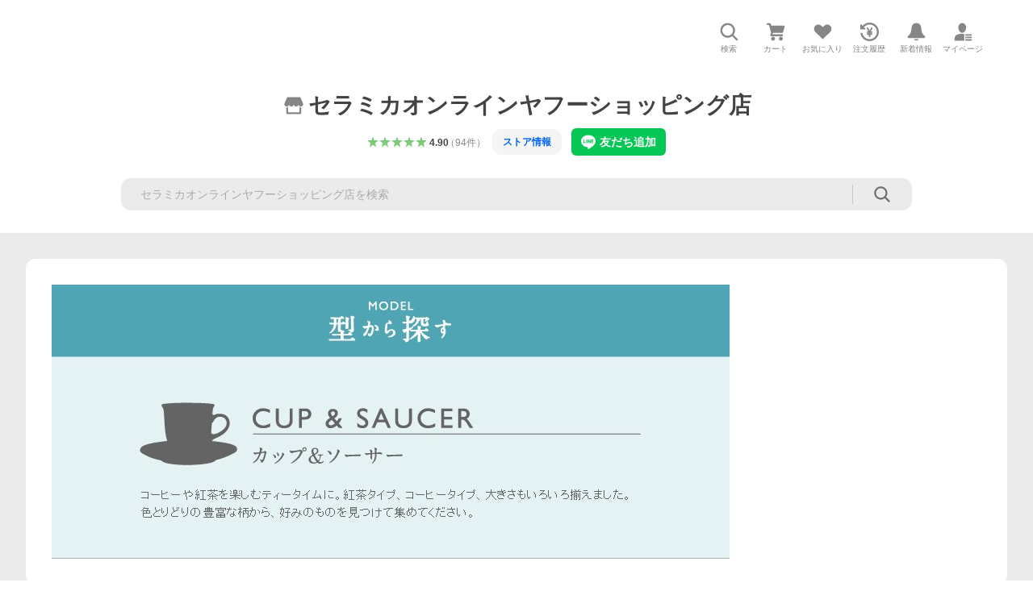

--- FILE ---
content_type: text/css
request_url: https://shp-search-fe.west.edge.storage-yahoo.jp/shp-search-fe-dist/v0.0.0_e74145a41ca0cf6ca066d06e42ef1ac48bac6a6b/_next/static/css/618.css
body_size: 25012
content:
.AgeConfirmModal_AgeConfirmModal__modalArea__Brs5C{z-index:2147483647;background-color:#f4f4f4;overflow-y:auto;position:fixed;top:0;left:0;width:100vw;height:100vh}.AgeConfirmModal_AgeConfirmModal__masthead__qmjow{background-color:#fff;width:100%;height:70px;padding:12px 0 24px}.AgeConfirmModal_AgeConfirmModal__mastheadLogo__RsomL{display:flex;align-items:center;margin-left:96px;outline:none}.AgeConfirmModal_AgeConfirmModal__contentWrapper__jAhDL{display:flex;justify-content:center;align-items:center;text-align:center;height:calc(100vh - 70px)}.AgeConfirmModal_AgeConfirmModal__content__Jp3_P{width:444px;padding:0 48px;font-size:14px}.AgeConfirmModal_AgeConfirmModal__title__WRbxD{margin-bottom:16px;font-size:18px;font-weight:700}.AgeConfirmModal_AgeConfirmModal__message__RDkAI{margin-bottom:16px;text-align:left}.AgeConfirmModal_AgeConfirmModal__checkBox__uO5HG{font-size:12px;font-weight:700;vertical-align:top;margin-bottom:16px}.AgeConfirmModal_AgeConfirmModal__button__kKkhc{--Button-padding:13px 0;--Button-width:100%;font-weight:700;margin-bottom:8px}.AgeConfirmModal_AgeConfirmModal__link__xl1Ca{display:block;font-weight:700;padding:13px 0;width:100%}.search_SearchTemplate__UEwZH{--Column-left-column-gutter:24px;font-family:Hiragino Kaku Gothic ProN,HiraKakuProN-W3,Meiryo,sans-serif,system-ui;font-size:14px;line-height:1.2}.search_SearchTemplate__UEwZH .search_SearchTemplate__header__pqVMy{width:100%;padding-bottom:24px;margin:0 auto}.search_SearchTemplate__UEwZH .search_SearchTemplate__jsOffAlert__sZs1k{margin-top:22px}.search_SearchTemplate__UEwZH .search_SearchTemplate__debug__rDmo9{margin-top:10px;padding:15px 20px}.search_SearchTemplate__UEwZH .search_SearchTemplate__crmRibbon__fFNZT,.search_SearchTemplate__UEwZH .search_SearchTemplate__messageHeader__ladRx,.search_SearchTemplate__UEwZH .search_SearchTemplate__penetrateBanner__UpVyz{margin-top:10px}.search_SearchTemplate__UEwZH .search_SearchTemplate__storeGlobalNavigation__NPDLH{margin-top:28px}.search_SearchTemplate__UEwZH .search_SearchTemplate__storeSearchBox__sTvA6{margin:28px auto 4px}.search_SearchTemplate__UEwZH .search_SearchTemplate__searchHeader__iZy_j{margin-top:16px}.search_SearchTemplate__UEwZH .search_SearchTemplate__searchHeader__iZy_j+.search_SearchTemplate__searchHeader__iZy_j{margin-top:0}.search_SearchTemplate__UEwZH .search_SearchTemplate__stickySearchBoxMain__n25oI{padding:15px 10px}.search_SearchTemplate__UEwZH .search_SearchTemplate__categoryTree__gIjwY{margin-top:12px}.search_SearchTemplate__UEwZH .search_SearchTemplate__spellCheck__gHAJ6,.search_SearchTemplate__UEwZH .search_SearchTemplate__unit__zIXaW{margin-top:10px}.search_SearchTemplate__UEwZH .search_SearchTemplate__unit__zIXaW+.search_SearchTemplate__spellCheck__gHAJ6{margin-top:16px}.search_SearchTemplate__UEwZH .search_SearchTemplate__affiliatesBar__j_SLR{margin-top:24px}.search_SearchTemplate__UEwZH .search_SearchTemplate__searchHeader__iZy_j+.search_SearchTemplate__affiliatesBar__j_SLR{margin-top:0}.search_SearchTemplate__UEwZH .search_SearchTemplate__fixHeader__OG3_7{position:relative}.search_SearchTemplate__UEwZH .search_SearchTemplate__fixHeader__OG3_7>.search_SearchTemplate__searchResultHeader__5bKxV{margin-top:48px}.search_SearchTemplate__UEwZH .search_SearchTemplate__fixHeader__OG3_7>.search_SearchTemplate__searchRankingTab__Tasgg{position:absolute;top:0;right:0}.search_SearchTemplate__UEwZH .search_SearchTemplate__categoryTree__gIjwY+.search_SearchTemplate__sproRankingTitle__1DBOX,.search_SearchTemplate__UEwZH .search_SearchTemplate__spellCheck__gHAJ6+.search_SearchTemplate__sproRankingTitle__1DBOX,.search_SearchTemplate__UEwZH .search_SearchTemplate__unit__zIXaW+.search_SearchTemplate__sproRankingTitle__1DBOX{margin-top:40px}.search_SearchTemplate__UEwZH .search_SearchTemplate__main__HYVnE{width:100%;padding:32px 0 40px}.search_SearchTemplate__UEwZH .search_SearchTemplate__m2cPickupItem___Dl5g+.search_SearchTemplate__column__JUzrH{margin-top:20px}.search_SearchTemplate__UEwZH .search_SearchTemplate__freeSpace__Kb5js+.search_SearchTemplate__column__JUzrH,.search_SearchTemplate__UEwZH .search_SearchTemplate__freeSpace__Kb5js+.search_SearchTemplate__storeAnchor__30pI8,.search_SearchTemplate__UEwZH .search_SearchTemplate__titleImage__xhCnT+.search_SearchTemplate__column__JUzrH,.search_SearchTemplate__UEwZH .search_SearchTemplate__titleImage__xhCnT+.search_SearchTemplate__freeSpace__Kb5js,.search_SearchTemplate__UEwZH .search_SearchTemplate__titleImage__xhCnT+.search_SearchTemplate__storeAnchor__30pI8{margin-top:32px}.search_SearchTemplate__UEwZH .search_SearchTemplate__cwl__ZkaNT,.search_SearchTemplate__UEwZH .search_SearchTemplate__lwsky__I4_pX,.search_SearchTemplate__UEwZH .search_SearchTemplate__wsky__6QNVP{margin-top:10px}.search_SearchTemplate__UEwZH .search_SearchTemplate__advancedFilter__4wtYX+.search_SearchTemplate__cwl__ZkaNT,.search_SearchTemplate__UEwZH .search_SearchTemplate__advancedFilter__4wtYX+.search_SearchTemplate__lwsky__I4_pX,.search_SearchTemplate__UEwZH .search_SearchTemplate__advancedFilter__4wtYX+.search_SearchTemplate__wsky__6QNVP{margin-top:32px}.search_SearchTemplate__UEwZH .search_SearchTemplate__items__Q8HNU{margin-top:8px;border-radius:0 0 12px 12px}.search_SearchTemplate__UEwZH .search_SearchTemplate__keywordHub__DcrQq{padding:40px;background-color:#fff;border-radius:12px}.search_SearchTemplate__UEwZH .search_SearchTemplate__genderFilter__rd3DX{margin-top:32px}.search_SearchTemplate__UEwZH .search_SearchTemplate__carview__NVvmC{margin-top:24px;border-bottom:1px solid #ebebeb;padding-bottom:20px}.search_SearchTemplate__UEwZH .search_SearchTemplate__brandSearchAd__QCgZV{margin-top:24px}.search_SearchTemplate__UEwZH .search_SearchTemplate__explainItem__FzWIU{margin-top:12px}.search_SearchTemplate__UEwZH .search_SearchTemplate__usedFilter__2zkVZ{margin-top:24px}.search_SearchTemplate__UEwZH .search_SearchTemplate__usedFilter__2zkVZ+.search_SearchTemplate__items__Q8HNU{margin-top:-4px}.search_SearchTemplate__UEwZH .search_SearchTemplate__usedFilter__2zkVZ+.search_SearchTemplate__brandSearchAd__QCgZV,.search_SearchTemplate__UEwZH .search_SearchTemplate__usedFilter__2zkVZ+.search_SearchTemplate__carview__NVvmC{margin-top:20px}.search_SearchTemplate__UEwZH .search_SearchTemplate__forceNarrowFilter__Qa2RA{margin-top:24px}.search_SearchTemplate__UEwZH .search_SearchTemplate__forceNarrowFilter__Qa2RA+.search_SearchTemplate__items__Q8HNU{margin-top:-4px}.search_SearchTemplate__UEwZH .search_SearchTemplate__forceNarrowFilter__Qa2RA+.search_SearchTemplate__usedFilter__2zkVZ{margin-top:8px}.search_SearchTemplate__UEwZH .search_SearchTemplate__forceNarrowFilter__Qa2RA+.search_SearchTemplate__brandSearchAd__QCgZV,.search_SearchTemplate__UEwZH .search_SearchTemplate__forceNarrowFilter__Qa2RA+.search_SearchTemplate__carview__NVvmC{margin-top:20px}.search_SearchTemplate__UEwZH .search_SearchTemplate__verifiedBrandModule__Ui2AB+.search_SearchTemplate__searchResults__7hz57{margin-top:8px}.search_SearchTemplate__UEwZH .search_SearchTemplate__carview__NVvmC+*,.search_SearchTemplate__UEwZH .search_SearchTemplate__explainItem__FzWIU+.search_SearchTemplate__carview__NVvmC,.search_SearchTemplate__UEwZH .search_SearchTemplate__searchResultsDisplayOptions__BLBoY+.search_SearchTemplate__carview__NVvmC{margin-top:32px}.search_SearchTemplate__UEwZH .search_SearchTemplate__columnCenter__LRyHT{margin-bottom:auto;display:flex;flex-direction:column;gap:20px}.search_SearchTemplate__UEwZH .search_SearchTemplate__columnCenterItem__2DbLF{background-color:#fff;border-radius:12px;padding-bottom:32px}.search_SearchTemplate__UEwZH .search_SearchTemplate__columnCenterItem__2DbLF>:first-child{margin-top:0}.search_SearchTemplate__UEwZH .search_SearchTemplate__columnCenterItem__2DbLF>:first-child.search_SearchTemplate__brandSearchAd__QCgZV{margin:32px}.search_SearchTemplate__UEwZH .search_SearchTemplate__footer__qwM1l{width:100%;margin:0 auto}.search_SearchTemplate__UEwZH .search_SearchTemplate__welcomeToTheEnd__u71Ie{margin-top:30px}.Debug_Debug__Gb6Rr{text-align:center;background-color:#f4f4f4}.Debug_Debug__Gb6Rr .Debug_Debug__title__VkgUY{color:#cb3a34;font-size:15px;font-weight:700}.Debug_Debug__Gb6Rr .Debug_Debug__itemRequest__Ipxln{margin-top:15px;padding:15px;background-color:#fff;border-radius:5px}.Debug_Debug__Gb6Rr .Debug_Debug__itemRequestName__Y5GZg{font-weight:700}.StoreGlobalNavigation_StoreGlobalNavigation__title___Z5nK{display:flex;justify-content:center;align-items:center}.StoreGlobalNavigation_StoreGlobalNavigation__storeIcon__Io6hC{--Symbol-size:28px;margin-right:4px}.StoreGlobalNavigation_StoreGlobalNavigation__storeName__SDZ1O{font-size:28px;color:#434343;font-weight:700}.StoreGlobalNavigation_StoreGlobalNavigation__description__tD0Ft{margin-top:12px;display:flex;justify-content:center;align-items:center}.StoreGlobalNavigation_StoreGlobalNavigation__vipStatus__8IOD0{margin-left:8px}.StoreGlobalNavigation_StoreGlobalNavigation__lineOa__WSfWb,.StoreGlobalNavigation_StoreGlobalNavigation__storeInfo__TqtBQ{margin-left:12px}.VipStatusLabel_VipStatusLabel__incomplete__9nRaI{color:#868686;font-size:12px;font-weight:700}.StoreIcon_StoreIcon__kbeGC{--Symbol-color:#868686}.StoreIcon_StoreIcon--gold__eGPlZ{--Symbol-color:#b97904}.StoreInformation_StoreInformation--storePreview__pLJNj{pointer-events:none}.StoreInformation_StoreInformation__entryPoint__5H2lv{font-weight:700;font-size:12px}.StoreInformation_StoreInformation__dialogArea__My8as{background-color:#fff;border-radius:8px;width:600px;padding:24px}.StoreInformation_StoreInformation__closeButton__cJUry{--Symbol-size:17px;--Symbol-color:#868686;position:absolute;top:28px;right:28px}.StoreInformation_StoreInformation__header__Ncgzd{font-weight:700;font-size:18px;line-height:1.3;padding-bottom:12px;border-bottom:1px solid #d9d9d9}.StoreInformation_StoreInformation__body__H81gf{padding-top:25px;height:517px;overflow-y:scroll}.StoreInformation_StoreInformation__storeSummary__Gc4Z3{display:flex;align-items:center;padding-bottom:4px}.StoreInformation_StoreInformation__storeName__Y3ND7{font-weight:700;font-size:16px;line-height:1.4;color:#434343}.StoreInformation_StoreInformation__quality__tQPeL{--ServiceFunction-height:18px}.StoreInformation_StoreInformation__storeImage__HCchN+.StoreInformation_StoreInformation__storeNameLink___V7Dt{margin-left:12px}.StoreInformation_StoreInformation__storeNameLink___V7Dt+.StoreInformation_StoreInformation__quality__tQPeL{margin-left:20px}.StoreInformation_StoreInformation__about__WVj_0{margin-top:16px;font-size:11px;line-height:1.3}.StoreInformation_StoreInformation__linkContents__2QFNF{margin:16px 0}.StoreInformation_StoreInformation__linkContent__kp8j9{display:inline;font-size:12px;line-height:1.3}.StoreInformation_StoreInformation__linkContent__kp8j9+.StoreInformation_StoreInformation__linkContent__kp8j9{padding-left:16px;margin-left:16px;border-left:1px solid #ebebeb}.StoreInformation_StoreInformation__reviewContents__fzNNk{display:flex;gap:16px}.StoreInformation_StoreInformation__reviewSubHead__pQ1TP{font-size:12px;font-weight:700;line-height:1.3;color:#6f6f6f}.StoreInformation_StoreInformation__reviewInfo__HASVJ,.StoreInformation_StoreInformation__reviewRatio__v0N4g{margin-top:8px}.StoreInformation_StoreInformation__reviewInfo__HASVJ{display:flex;align-items:center;gap:4px}.StoreInformation_StoreInformation__reviewAverage__Mz70S,.StoreInformation_StoreInformation__reviewRatio__v0N4g{font-size:18px;font-weight:700;line-height:1.3}.StoreInformation_StoreInformation__reviewStar__uB7BV{--Review-size:22px}.StoreInformation_StoreInformation__reviewCancelAnnotation__kX_kx,.StoreInformation_StoreInformation__reviewCount__8EGUq{display:block;margin-top:4px;font-size:12px;line-height:1.3}.StoreInformation_StoreInformation__buttonText__FJIU8{display:flex;align-items:center;gap:2px}.StoreInformation_StoreInformation__button__O2b9j+.StoreInformation_StoreInformation__button__O2b9j{margin-left:8px}.StoreInformation_StoreInformation__section__GBDdJ{display:flex;border-top:1px solid #ebebeb;padding:16px 0}.StoreInformation_StoreInformation__sectionTitle__YTm1w{font-size:14px;font-weight:700;line-height:1.4;color:#6f6f6f;min-width:100px}.StoreCalendars_StoreCalendars__calendars__W2nFD{display:flex;flex-wrap:wrap;gap:16px}.StoreCalendars_StoreCalendars__annotation__EUe_H{position:relative;margin-left:5px;margin-top:16px;padding-left:16px;font-size:12px;line-height:1.3;color:#cb3a34}.StoreCalendars_StoreCalendars__annotation__EUe_H:before{content:"";position:absolute;width:14px;height:14px;border-radius:50%;background-color:#fff2ef;top:50%;left:0;transform:translateY(-50%)}.StoreCalendars_StoreCalendars__vw73j .StoreCalendars_StoreCalendar__U1F5l{border-collapse:collapse}.StoreCalendars_StoreCalendars__vw73j .StoreCalendars_StoreCalendar__U1F5l td{border:0 solid #0000;background-clip:padding-box}.StoreCalendars_StoreCalendars__vw73j .StoreCalendars_StoreCalendar__U1F5l tr+tr>td{border-top-width:2px}.StoreCalendars_StoreCalendars__vw73j .StoreCalendars_StoreCalendar__title__mQfKM{font-size:12px;font-weight:700;line-height:1.4;margin-left:7px;margin-bottom:4px;text-align:left}.StoreCalendars_StoreCalendars__vw73j .StoreCalendars_StoreCalendar__bodyElements__TeOgF,.StoreCalendars_StoreCalendars__vw73j .StoreCalendars_StoreCalendar__headElement__7xvFh{width:24px;font-size:11px;text-align:center;vertical-align:middle}.StoreCalendars_StoreCalendars__vw73j .StoreCalendars_StoreCalendar__headElement__7xvFh{font-weight:700;height:20px}.StoreCalendars_StoreCalendars__vw73j .StoreCalendars_StoreCalendar__bodyElements__TeOgF{height:24px}.StoreCalendars_StoreCalendars__vw73j .StoreCalendars_StoreCalendar__bodyElement__W6XoO{display:flex;align-items:center;justify-content:center;width:inherit;height:inherit}.StoreCalendars_StoreCalendars__vw73j .StoreCalendars_StoreCalendar__bodyElement--holiday__i1blA{position:relative;color:#cb3a34;background-image:radial-gradient(circle at center,#fff2ef 70%,#fff0 0)}.PageLoading_PageLoading__dGg3S{position:fixed;top:0;left:0;width:100%;height:100%;z-index:6000000;background-color:#ffffffb3;opacity:0;visibility:hidden;transition:.2s ease-in-out}.PageLoading_PageLoading__dGg3S.PageLoading_PageLoading--loading__i_QCq{opacity:1;visibility:visible}.PageLoading_PageLoading__dGg3S .PageLoading_PageLoading__loadingArea___l9jX{position:fixed;top:50%;left:50%;width:50px;height:50px;text-align:center;transform:translateY(-50%) translateX(-50%);background-color:#fff}.PageLoading_PageLoading__dGg3S .PageLoading_PageLoading__loadingContent__CcabB{--ProgressIndicator-size:50px}.Unit_Unit__AMung{display:flex;line-height:1.4}.Unit_Unit__AMung .Unit_Unit__title__jYzWk{flex:0 0 auto;font-weight:700}.Unit_Unit__AMung .Unit_Unit__items__eNtHN{display:flex;flex-wrap:wrap;flex:1 1 auto;margin-left:15px;row-gap:8px}.Unit_Unit__AMung .Unit_Unit__item__cRmGQ{margin-right:17px;position:relative}.Unit_Unit__AMung .Unit_Unit__item__cRmGQ:before{display:inline-block;content:"";position:absolute;top:50%;right:-9px;transform:translateY(-50%);width:1px;height:12px;background-color:#d9d9d9}.Unit_Unit__AMung .Unit_Unit__item__cRmGQ:last-child:before{content:none}.Unit_Unit__AMung .Unit_Unit__layer___dwIG+.Unit_Unit__layer___dwIG{margin-left:.5em}.SpellCheck_SpellCheck__bWfVh .SpellCheck_SpellCheck__searchWord__8D9Nw{font-weight:700;color:#434343}.SpellCheck_SpellCheck__bWfVh .SpellCheck_SpellCheck__searchWord__8D9Nw:hover{color:#3083fd}.SpellCheck_SpellCheck__bWfVh .SpellCheck_SpellCheck__qrwLink__l3Xow{font-weight:700}.SpellCheck_SpellCheck__bWfVh .SpellCheck_SpellCheck__spellerLink__WV630{display:inline-block;margin-right:4px;padding:0 8px;border-radius:4px;line-height:28px;font-weight:700;background-color:#f4f4f4}.SearchResultHeader_SearchResultHeader--withRankingTab__13Q2P{min-height:32px}.SearchResultHeader_SearchResultHeader__tP_zh .SearchResultHeader_SearchResultHeader__container__o4cwQ{width:100%;overflow:hidden}.SearchResultHeader_SearchResultHeader__tP_zh .SearchResultHeader_SearchResultHeader__main__GjD3m{display:flex;align-items:flex-end;overflow:hidden}.SearchResultHeader_SearchResultHeader--withRankingTab__13Q2P .SearchResultHeader_SearchResultHeader__main__GjD3m{padding-right:242px}.SearchResultHeader_SearchResultHeader--store__atH_O .SearchResultHeader_SearchResultHeader__main__GjD3m{align-items:center;line-height:32px}.SearchResultHeader_SearchResultHeader__tP_zh .SearchResultHeader_SearchResultHeader__mainTitleText___EBZc{font-size:28px;font-weight:700;color:#434343}.SearchResultHeader_SearchResultHeader--store__atH_O .SearchResultHeader_SearchResultHeader__mainTitleText___EBZc{font-size:20px}.SearchResultHeader_SearchResultHeader__tP_zh .SearchResultHeader_SearchResultHeader__mainTitleTextItem--link__VFmqY{color:#434343}.SearchResultHeader_SearchResultHeader__tP_zh .SearchResultHeader_SearchResultHeader__mainTitleTextItem--link__VFmqY:hover{color:#3083fd}.SearchResultHeader_SearchResultHeader__tP_zh .SearchResultHeader_SearchResultHeader__mainTitleTextItem__e87xK+.SearchResultHeader_SearchResultHeader__mainTitleTextItem__e87xK{margin-left:20px}.SearchResultHeader_SearchResultHeader__tP_zh .SearchResultHeader_SearchResultHeader__mainTitleSuffix__L7PMG{white-space:nowrap;color:#6f6f6f;font-size:24px;font-weight:400}.SearchResultHeader_SearchResultHeader--store__atH_O .SearchResultHeader_SearchResultHeader__mainTitleSuffix__L7PMG{font-size:14px;margin-left:4px}.SearchResultHeader_SearchResultHeader__tP_zh .SearchResultHeader_SearchResultHeader__count__Ekypg{white-space:nowrap;font-size:16px;font-weight:700}.SearchResultHeader_SearchResultHeader__tP_zh .SearchResultHeader_SearchResultHeader__mainTitleSuffix__L7PMG+.SearchResultHeader_SearchResultHeader__count__Ekypg:before,.SearchResultHeader_SearchResultHeader__tP_zh .SearchResultHeader_SearchResultHeader__mainTitleText___EBZc+.SearchResultHeader_SearchResultHeader__count__Ekypg:before{display:inline-block;content:"";margin-left:12px;margin-right:12px;width:1px;height:14px;background-color:#d9d9d9}.SearchResultHeader_SearchResultHeader__tP_zh .SearchResultHeader_SearchResultHeader__sub___2KPC{width:100%;margin-top:12px}.SearchResultHeader_SearchResultHeader--store__atH_O .SearchResultHeader_SearchResultHeader__sub___2KPC{margin-top:4px;line-height:20px}.SearchResultHeader_SearchResultHeader--store__atH_O .SearchResultHeader_SearchResultHeader__subTitleItem__1ld3J{font-size:14px}.SearchResultHeader_SearchResultHeader__tP_zh .SearchResultHeader_SearchResultHeader__subTitleItem__1ld3J{display:inline;font-size:16px;margin-right:25px;color:#868686;position:relative}.SearchResultHeader_SearchResultHeader__tP_zh .SearchResultHeader_SearchResultHeader__subTitleItem__1ld3J:before{display:inline-block;content:"";position:absolute;top:8px;left:-13px;transform:translateY(-50%);width:1px;height:14px;background-color:#d9d9d9}.SearchResultHeader_SearchResultHeader__tP_zh .SearchResultHeader_SearchResultHeader__subTitleItem__1ld3J:first-child:before{content:none}.SearchResultHeader_SearchResultHeader__tP_zh .SearchResultHeader_SearchResultHeader__subTitleItemLabel--link___K7SS{color:#868686}.SearchResultHeader_SearchResultHeader__tP_zh .SearchResultHeader_SearchResultHeader__subTitleItemLabel--link___K7SS:hover{color:#3083fd}.SearchResultHeader_SearchResultHeader__tP_zh .SearchResultHeader_SearchResultHeader__subTitleItemLabel__HaeFm+.SearchResultHeader_SearchResultHeader__subTitleItemLabel__HaeFm{margin-left:8px}.SearchRankingTab_SearchTab__56HOj .SearchRankingTab_SearchTab__tab__hk7p3{display:flex;background:#33333314;border-radius:8px;height:32px;width:230px}.SearchRankingTab_SearchTab__56HOj .SearchRankingTab_SearchTab__shadow__enable__Qbsrs{position:relative;height:28px;width:50%;margin:2px}.SearchRankingTab_SearchTab__56HOj .SearchRankingTab_SearchTab__shadow__disable__mtGX2{background:#fff;border-radius:6px;box-shadow:0 0 0 1px #00000005,0 1px 2px 0 #00000014;height:28px;width:50%;margin:2px}.SearchRankingTab_SearchTab__56HOj .SearchRankingTab_SearchTab__background__ZDAsK{background:#868686;border-radius:6px;height:28px;width:100%}.SearchRankingTab_SearchTab__56HOj .SearchRankingTab_SearchTab__button__enable__Z_9tH{display:inline-flex;width:100%;height:28px;font-weight:400;color:#434343}.SearchRankingTab_SearchTab__56HOj .SearchRankingTab_SearchTab__button__enable__Z_9tH:hover{opacity:.7}.SearchRankingTab_SearchTab__56HOj .SearchRankingTab_SearchTab__button__noLink__ad34B{display:inline-flex;width:100%;height:28px;font-weight:400;color:#434343;pointer-events:none}.SearchRankingTab_SearchTab__56HOj .SearchRankingTab_SearchTab__button__disable__2JPZP{display:inline-flex;width:100%;height:28px;font-weight:700;color:#fff;pointer-events:none}.SearchRankingTab_SearchTab__56HOj .SearchRankingTab_SearchTab__text__6xnrz{text-align:center;width:100%;height:28px;line-height:28px}.StoreSearchBox_StoreSearchBox__TkMH8{margin:0 auto;width:980px}.StoreSearchBox_StoreSearchBox__wrapper__DASZO{position:fixed;top:0;left:0;right:0;margin:0 auto;padding:12px 0;z-index:5000000;background-color:#fff;box-shadow:0 0 20px 0 #0003;opacity:0}.StoreSearchBox_StoreSearchBox__wrapper--isShowed__VATUm{transition:opacity .3s ease;opacity:1}.StoreSearchBox_StoreSearchBox__row__gz5xl{display:flex;justify-content:center;align-items:center;gap:40px;max-width:1544px;margin:0 auto;padding:0 32px}.StoreSearchBox_StoreSearchBox__searchBox__dBdKb{flex:1 1;min-width:360px}.StoreSearchBox_StoreSearchBox__title__OC2A3{display:flex;justify-content:center;align-items:center}.StoreSearchBox_StoreSearchBox__storeIcon__lgyyx{--Symbol-size:28px;margin-right:4px}.StoreSearchBox_StoreSearchBox__storeName__iBcHz{font-size:24px;color:#434343;font-weight:700}.StoreSearchBox_StoreSearchBox__ref--isFixed__c8oZS{height:40px}.TutorialImageModal_TutorialImageModal__rDfIm{width:500px;position:relative;overflow:hidden}.TutorialImageModal_TutorialImageModal__rDfIm .TutorialImageModal_TutorialImageModal__image__BlUrD{width:100%;height:100%;object-fit:contain;border-radius:12px}.TutorialImageModal_TutorialImageModal__rDfIm .TutorialImageModal_TutorialImageModal__closeButton__4iZjQ{--Symbol-color:#868686;--Symbol-size:18px;position:absolute;top:16px;right:16px;display:block;width:30px;height:30px;border-radius:15px;background-color:#0000000a;text-align:center}.TutorialImageModal_TutorialImageModal__rDfIm .TutorialImageModal_TutorialImageModal__bottomContainer__yL2iI{position:absolute;right:0;bottom:0;left:0;margin:0 122px 64px}.TutorialImageModal_TutorialImageModal__rDfIm .TutorialImageModal_TutorialImageModal__checkboxContainer__Mvtxg{display:flex;justify-content:center;margin-bottom:16px}.TutorialImageModal_TutorialImageModal__rDfIm .TutorialImageModal_TutorialImageModal__checkbox__zyhK7{display:flex;justify-content:center;align-items:center;--Checkbox-size:16px}.TutorialImageModal_TutorialImageModal__rDfIm .TutorialImageModal_TutorialImageModal__checkboxLabel__lITWK{font-size:12px;font-weight:700;line-height:14px}.TutorialImageModal_TutorialImageModal__rDfIm .TutorialImageModal_TutorialImageModal__bottomButton__OSTwI{display:flex;align-items:center;justify-content:center;--Button-width:100%;--Button-min-height:42px;font-size:14px;font-weight:700}.TutorialModal_TutorialModal__MLn0Z{width:600px;position:relative;overflow:hidden;border-radius:10px;background-color:#fff}.TutorialModal_TutorialModal__MLn0Z .TutorialModal_TutorialModal__closeButton__Vr_ZD{--Symbol-color:#868686;--Symbol-size:24px;position:absolute;top:20px;right:20px;display:block;width:32px;height:32px;border-radius:16px;background-color:#f4f4f4;text-align:center}.TutorialModal_TutorialModal__MLn0Z .TutorialModal_TutorialModal__eyecatch__WB_Or{display:block;width:100%;height:auto}.TutorialModal_TutorialModal__MLn0Z .TutorialModal_TutorialModal__body__1sqeU{padding:21px 32px 32px;color:#434343}.TutorialModal_TutorialModal__MLn0Z .TutorialModal_TutorialModal__bodyHeadline__ZrTsb{font-size:20px;line-height:1.4;font-weight:700;display:flex;align-items:center}.TutorialModal_TutorialModal__MLn0Z .TutorialModal_TutorialModal__bodyText__ZEDlj{margin-top:13px;font-size:14px;line-height:1.4}.TutorialModal_TutorialModal__MLn0Z .TutorialModal_TutorialModal__bodyNote__2ayU8{margin-top:8px;line-height:1.4}.TutorialModal_TutorialModal__MLn0Z .TutorialModal_TutorialModal__checkboxContainer__NmoW2{display:flex;justify-content:center;margin-top:20px}.TutorialModal_TutorialModal__MLn0Z .TutorialModal_TutorialModal__checkbox__rc3zc{--Checkbox-size:16px}.TutorialModal_TutorialModal__MLn0Z .TutorialModal_TutorialModal__checkboxLabel__VnCYu{margin-left:8px;font-size:12px;font-weight:700;line-height:16px}.TutorialModal_TutorialModal__MLn0Z .TutorialModal_TutorialModal__bottomButtonContainer__m1Qr5{display:flex;justify-content:center;margin-top:16px}.TutorialModal_TutorialModal__MLn0Z .TutorialModal_TutorialModal__bottomButton__AG_hl{--Button-width:348px;--Button-min-height:44px;font-size:14px;font-weight:700;line-height:17px}.TitleImage_TitleImage__tHEwM{border-radius:12px;padding:32px;background:#fff;display:flex;justify-content:center;align-items:center}.TitleImage_TitleImage__tHEwM .TitleImage_TitleImage__img__f6E9m{max-width:100%}.FreeSpace_FreeSpace__9uoT5{border-radius:12px;background:#fff;padding:32px}.FavoriteDialogContainer_FavoriteDialogContainer__cMISK{width:100%;max-width:444px}.FavoriteDialogContainer_FavoriteDialogContainer__cMISK .FavoriteDialogContainer_FavoriteDialogContainer__main__Wr2Se{background-color:#f4f4f4;border-radius:14px;border:1px solid #d9d9d9;padding:53px 48px 45px;min-height:300px;justify-content:center;display:flex;flex-direction:column}.FavoriteDialogContainer_FavoriteDialogContainer__cMISK .FavoriteDialogContainer_FavoriteDialogContainer__body__ZkVyY{text-align:center}.FavoriteDialogContainer_FavoriteDialogContainer__cMISK .FavoriteDialogContainer_FavoriteDialogContainer__bodyError__G9uM7{--Symbol-color:#cb3a34;--Symbol-size:17px;padding-right:5px;line-height:1}.FavoriteDialogContainer_FavoriteDialogContainer__cMISK .FavoriteDialogContainer_FavoriteDialogContainer__titleText__41wv4{font-size:18px;font-weight:700;line-height:1.3;margin-bottom:8px;white-space:pre-line;display:block}.FavoriteDialogContainer_FavoriteDialogContainer__cMISK .FavoriteDialogContainer_FavoriteDialogContainer__titleText--withoutSubText__G7FES{margin-bottom:0}.FavoriteDialogContainer_FavoriteDialogContainer__cMISK .FavoriteDialogContainer_FavoriteDialogContainer__subTitleText__dyinP{font-size:14px;line-height:1.4;white-space:pre-line;display:block}.FavoriteDialogContainer_FavoriteDialogContainer__cMISK .FavoriteDialogContainer_FavoriteDialogContainer__button__fO8Ec{font-size:14px;font-weight:700;align-items:center;width:100%;height:44px;margin-top:12px;text-align:center}.FavoriteDialogContainer_FavoriteDialogContainer__cMISK .FavoriteDialogContainer_FavoriteDialogContainer__closeLink__KkBPk{margin-top:8px;font-weight:700;height:44px;display:flex;justify-content:center;align-items:center;color:#0265f6;text-align:center;border-radius:6px}.FavoriteDialogContainer_FavoriteDialogContainer__cMISK .FavoriteDialogContainer_FavoriteDialogContainer__closeLink__KkBPk:hover{background-color:#00000014}.FavoriteDialogContainer_FavoriteDialogContainer__cMISK .FavoriteDialogContainer_FavoriteDialogContainer__closeLink__KkBPk button{width:100%;height:100%;cursor:pointer;display:flex;justify-content:center;align-items:center}.stickySidebarWrapper_StickySidebarWrapper__BlRET{position:relative;height:-moz-fit-content;height:fit-content}.stickySidebarWrapper_StickySidebarWrapper__inner__jwH6q{position:relative;width:100%;box-sizing:border-box;--absolute-top:0px}.stickySidebarWrapper_StickySidebarWrapper__inner--stickTop__i9E9d{position:fixed;top:96px;bottom:auto;width:200px;z-index:2000000}.stickySidebarWrapper_StickySidebarWrapper__inner--stickBottom__VGcES{position:fixed;top:auto;bottom:24px;width:200px;z-index:2000000}.stickySidebarWrapper_StickySidebarWrapper__inner--absolute__w03Mr{position:absolute;top:var(--absolute-top);bottom:auto;width:100%}.SearchResultsDisplayOptions_SearchResultsDisplayOptions__r4U4I{padding:0 32px;border-radius:12px 12px 0 0;background-color:#f4f4f4}.SearchResultsDisplayOptions_SearchResultsDisplayOptions__r4U4I .SearchResultsDisplayOptions_SearchResultsDisplayOptions__breadcrumb__C6JUj{padding-top:32px}.SearchResultsDisplayOptions_SearchResultsDisplayOptions__r4U4I .SearchResultsDisplayOptions_SearchResultsDisplayOptions__lower__Uks1h{padding:10px 0;display:flex}.SearchResultsDisplayOptions_SearchResultsDisplayOptions__store__L18w7 .SearchResultsDisplayOptions_SearchResultsDisplayOptions__lower__Uks1h{padding:24px 0}.SearchResultsDisplayOptions_SearchResultsDisplayOptions__r4U4I .SearchResultsDisplayOptions_SearchResultsDisplayOptions__breadcrumb__C6JUj+.SearchResultsDisplayOptions_SearchResultsDisplayOptions__lower__Uks1h{padding-top:20px}.SearchResultsDisplayOptions_SearchResultsDisplayOptions__r4U4I .SearchResultsDisplayOptions_SearchResultsDisplayOptions__columns--left__OssIN{flex-grow:1;display:inline-flex;align-items:center}.SearchResultsDisplayOptions_SearchResultsDisplayOptions__r4U4I .SearchResultsDisplayOptions_SearchResultsDisplayOptions__count__iOx2s{font-size:16px;font-weight:700}.SearchResultsDisplayOptions_SearchResultsDisplayOptions__r4U4I .SearchResultsDisplayOptions_SearchResultsDisplayOptions__immediateDiscount__Tp_cM{margin:auto 0}.SearchResultsDisplayOptions_SearchResultsDisplayOptions__r4U4I .SearchResultsDisplayOptions_SearchResultsDisplayOptions__columns--right__YaHlc{margin-left:20px;flex-shrink:0;display:flex;white-space:nowrap;align-items:center}.SearchResultsDisplayOptions_SearchResultsDisplayOptions__r4U4I .SearchResultsDisplayOptions_SearchResultsDisplayOptions__currentButton__PunKH{display:inline-flex;align-items:center;padding:0 8px;height:32px;line-height:1;background-color:#fff;border:1px solid #ebebeb;border-radius:6px}.SearchResultsDisplayOptions_SearchResultsDisplayOptions__r4U4I .SearchResultsDisplayOptions_SearchResultsDisplayOptions__currentButton--highlight__FCXAS{background-color:#ffebd6;border:1px solid #d9d9d9;font-weight:700}.SearchResultsDisplayOptions_SearchResultsDisplayOptions__r4U4I .SearchResultsDisplayOptions_SearchResultsDisplayOptions__currentSortIcon__jHD43{color:#434343;font-size:20px}.SearchResultsDisplayOptions_SearchResultsDisplayOptions__r4U4I .SearchResultsDisplayOptions_SearchResultsDisplayOptions__currentText__3MHxI{font-size:14px}.SearchResultsDisplayOptions_SearchResultsDisplayOptions__r4U4I .SearchResultsDisplayOptions_SearchResultsDisplayOptions__currentArrowIcon__HBhp0{--Symbol-color:#868686;--Symbol-size:16px}.SearchResultsDisplayOptions_SearchResultsDisplayOptions__r4U4I .SearchResultsDisplayOptions_SearchResultsDisplayOptions__currentArrowIcon--rotated__Xmx5r{transform:rotate(180deg)}.SearchResultsDisplayOptions_SearchResultsDisplayOptions__r4U4I .SearchResultsDisplayOptions_SearchResultsDisplayOptions__currentYenIcon__UukYj{--Symbol-size:16px}.SearchResultsDisplayOptions_SearchResultsDisplayOptions__r4U4I .SearchResultsDisplayOptions_SearchResultsDisplayOptions__currentText__3MHxI+.SearchResultsDisplayOptions_SearchResultsDisplayOptions__currentArrowIcon__HBhp0,.SearchResultsDisplayOptions_SearchResultsDisplayOptions__r4U4I .SearchResultsDisplayOptions_SearchResultsDisplayOptions__currentYenIcon__UukYj+.SearchResultsDisplayOptions_SearchResultsDisplayOptions__currentText__3MHxI{margin-left:8px}.SearchResultsDisplayOptions_SearchResultsDisplayOptions__r4U4I .SearchResultsDisplayOptions_SearchResultsDisplayOptions__sortItemWrapper__c4m8Z{position:relative}.SearchResultsDisplayOptions_SearchResultsDisplayOptions__r4U4I .SearchResultsDisplayOptions_SearchResultsDisplayOptions__sortItemCurrentButton__FeONv{display:inline-flex;align-items:center;padding:0 8px;height:32px;line-height:1;background-color:#fff;border:1px solid #ebebeb;border-radius:6px}.SearchResultsDisplayOptions_SearchResultsDisplayOptions__r4U4I .SearchResultsDisplayOptions_SearchResultsDisplayOptions__sortItemCurrentSortIcon__bUfWe{--Symbol-size:14px;--Symbol-color:#434343}.SearchResultsDisplayOptions_SearchResultsDisplayOptions__r4U4I .SearchResultsDisplayOptions_SearchResultsDisplayOptions__sortItemCurrentText__j0bIG{font-size:14px}.SearchResultsDisplayOptions_SearchResultsDisplayOptions__r4U4I .SearchResultsDisplayOptions_SearchResultsDisplayOptions__sortItemCurrentGoodDelivery__HHzEW{display:flex;align-items:center}.SearchResultsDisplayOptions_SearchResultsDisplayOptions__r4U4I .SearchResultsDisplayOptions_SearchResultsDisplayOptions__sortItemCurrentGoodDeliveryBadge__6Z8n_{margin-left:2px;--ServiceFunction-height:14px}.SearchResultsDisplayOptions_SearchResultsDisplayOptions__r4U4I .SearchResultsDisplayOptions_SearchResultsDisplayOptions__sortItemCurrentGoodDelivery__HHzEW+.SearchResultsDisplayOptions_SearchResultsDisplayOptions__currentArrowIcon__HBhp0,.SearchResultsDisplayOptions_SearchResultsDisplayOptions__r4U4I .SearchResultsDisplayOptions_SearchResultsDisplayOptions__sortItemCurrentSortIcon__bUfWe+.SearchResultsDisplayOptions_SearchResultsDisplayOptions__sortItemCurrentGoodDelivery__HHzEW,.SearchResultsDisplayOptions_SearchResultsDisplayOptions__r4U4I .SearchResultsDisplayOptions_SearchResultsDisplayOptions__sortItemCurrentSortIcon__bUfWe+.SearchResultsDisplayOptions_SearchResultsDisplayOptions__sortItemCurrentText__j0bIG,.SearchResultsDisplayOptions_SearchResultsDisplayOptions__r4U4I .SearchResultsDisplayOptions_SearchResultsDisplayOptions__sortItemCurrentText__j0bIG+.SearchResultsDisplayOptions_SearchResultsDisplayOptions__currentArrowIcon__HBhp0{margin-left:8px}.SearchResultsDisplayOptions_SearchResultsDisplayOptions__r4U4I .SearchResultsDisplayOptions_SearchResultsDisplayOptions__sortItems___hT4t{position:absolute;padding:4px 0;margin-top:4px;width:200px;background-color:#fff;border-radius:6px;border:1px solid #d9d9d9;box-shadow:0 0 6px 0 #0003;z-index:2000000}.SearchResultsDisplayOptions_SearchResultsDisplayOptions__r4U4I .SearchResultsDisplayOptions_SearchResultsDisplayOptions__sortItemList__nVcwB{font-size:14px;border-radius:4px;margin:0 4px;min-height:44px}.SearchResultsDisplayOptions_SearchResultsDisplayOptions__r4U4I .SearchResultsDisplayOptions_SearchResultsDisplayOptions__sortItemList--selected__5x6xx{display:inline-flex;align-items:center;font-size:14px;padding:8px 16px;min-height:44px;width:100%}.SearchResultsDisplayOptions_SearchResultsDisplayOptions__r4U4I .SearchResultsDisplayOptions_SearchResultsDisplayOptions__sortItemList__nVcwB:hover{background-color:#00000014}.SearchResultsDisplayOptions_SearchResultsDisplayOptions__r4U4I .SearchResultsDisplayOptions_SearchResultsDisplayOptions__sortItemCheckIcon__wwVF4{--Symbol-size:20px;--Symbol-color:#ff8400;width:20px;text-align:center}.SearchResultsDisplayOptions_SearchResultsDisplayOptions__r4U4I .SearchResultsDisplayOptions_SearchResultsDisplayOptions__sortItemLink__YHNf0,.SearchResultsDisplayOptions_SearchResultsDisplayOptions__r4U4I .SearchResultsDisplayOptions_SearchResultsDisplayOptions__sortItemText__fosNg{display:block;line-height:28px;color:#434343;white-space:nowrap}.SearchResultsDisplayOptions_SearchResultsDisplayOptions__r4U4I .SearchResultsDisplayOptions_SearchResultsDisplayOptions__sortItemGoodDeliveryText__wcxxN{display:block;line-height:1.2;color:#434343;white-space:nowrap}.SearchResultsDisplayOptions_SearchResultsDisplayOptions__r4U4I .SearchResultsDisplayOptions_SearchResultsDisplayOptions__sortItemGoodDeliverySub__PmK5P{display:flex;align-items:center;margin-top:2px}.SearchResultsDisplayOptions_SearchResultsDisplayOptions__r4U4I .SearchResultsDisplayOptions_SearchResultsDisplayOptions__sortItemGoodDeliveryBadge__nWyLl{--ServiceFunction-height:14px}.SearchResultsDisplayOptions_SearchResultsDisplayOptions__r4U4I .SearchResultsDisplayOptions_SearchResultsDisplayOptions__sortItemGoodDeliverySubText__le6re{font-size:11px;margin-left:2px;line-height:14px}.SearchResultsDisplayOptions_SearchResultsDisplayOptions__r4U4I .SearchResultsDisplayOptions_SearchResultsDisplayOptions__sortItemCheckIcon__wwVF4+.SearchResultsDisplayOptions_SearchResultsDisplayOptions__sortItemGoodDelivery__iy4lU,.SearchResultsDisplayOptions_SearchResultsDisplayOptions__r4U4I .SearchResultsDisplayOptions_SearchResultsDisplayOptions__sortItemCheckIcon__wwVF4+.SearchResultsDisplayOptions_SearchResultsDisplayOptions__sortItemText__fosNg{margin-left:12px}.SearchResultsDisplayOptions_SearchResultsDisplayOptions__r4U4I .SearchResultsDisplayOptions_SearchResultsDisplayOptions__sortItemLink__YHNf0{padding:8px 0 8px 44px}.SearchResultsDisplayOptions_SearchResultsDisplayOptions__r4U4I .SearchResultsDisplayOptions_SearchResultsDisplayOptions__sortItemGoodDeliveryLink__Y1wv9{display:block;line-height:1.2;color:#434343;white-space:nowrap}.SearchResultsDisplayOptions_SearchResultsDisplayOptions__r4U4I .SearchResultsDisplayOptions_SearchResultsDisplayOptions__sortItemExplainRecommend__zfWh5{padding:0 14px}.SearchResultsDisplayOptions_SearchResultsDisplayOptions__r4U4I .SearchResultsDisplayOptions_SearchResultsDisplayOptions__sortItemExplainRecommendLink__qGEcu{display:inline-flex;align-items:center;justify-content:center;width:170px;height:44px;font-size:14px;border-top:1px solid #ebebeb}.SearchResultsDisplayOptions_SearchResultsDisplayOptions__r4U4I .SearchResultsDisplayOptions_SearchResultsDisplayOptions__priceViews__z4oma{position:absolute;margin-top:20px;margin-left:-166px;width:222px;background-color:#fff;border-radius:6px;border:1px solid #d9d9d9;box-shadow:0 0 6px 0 #0003;z-index:2000000}.SearchResultsDisplayOptions_SearchResultsDisplayOptions__r4U4I .SearchResultsDisplayOptions_SearchResultsDisplayOptions__priceViews--wide__B40bY{width:304px;margin-left:-208px}.SearchResultsDisplayOptions_SearchResultsDisplayOptions__r4U4I .SearchResultsDisplayOptions_SearchResultsDisplayOptions__priceViewList__s_Jl3{font-size:14px;width:100%;align-items:center;padding-left:16px}.SearchResultsDisplayOptions_SearchResultsDisplayOptions__r4U4I .SearchResultsDisplayOptions_SearchResultsDisplayOptions__priceViewList__s_Jl3:hover{background-color:#00000014}.SearchResultsDisplayOptions_SearchResultsDisplayOptions__r4U4I .SearchResultsDisplayOptions_SearchResultsDisplayOptions__priceViewList__s_Jl3+.SearchResultsDisplayOptions_SearchResultsDisplayOptions__priceViewList__s_Jl3{border-top:1px solid #ebebeb}.SearchResultsDisplayOptions_SearchResultsDisplayOptions__r4U4I .SearchResultsDisplayOptions_SearchResultsDisplayOptions__priceViewList__s_Jl3:first-child{border-radius:6px 6px 0 0}.SearchResultsDisplayOptions_SearchResultsDisplayOptions__r4U4I .SearchResultsDisplayOptions_SearchResultsDisplayOptions__priceViewList__s_Jl3:last-child{border-radius:0 0 6px 6px}.SearchResultsDisplayOptions_SearchResultsDisplayOptions__r4U4I .SearchResultsDisplayOptions_SearchResultsDisplayOptions__priceViewCheckIcon__XbGgJ{--Symbol-size:20px;--Symbol-color:#ff8400;margin-right:16px}.SearchResultsDisplayOptions_SearchResultsDisplayOptions__r4U4I .SearchResultsDisplayOptions_SearchResultsDisplayOptions__priceViewSide__2jrzF{align-items:center}.SearchResultsDisplayOptions_SearchResultsDisplayOptions__r4U4I .SearchResultsDisplayOptions_SearchResultsDisplayOptions__priceViewSide--selected__gKHbf{align-items:center;display:block;display:inline-flex;justify-content:space-between;width:100%}.SearchResultsDisplayOptions_SearchResultsDisplayOptions__r4U4I .SearchResultsDisplayOptions_SearchResultsDisplayOptions__priceViewText__lSKgR{display:block;line-height:1.3;color:#434343;white-space:nowrap}.SearchResultsDisplayOptions_SearchResultsDisplayOptions__r4U4I .SearchResultsDisplayOptions_SearchResultsDisplayOptions__priceViewSuffixText__Yhrv2{color:#868686;font-size:10px;line-height:1.3;margin-left:4px}.SearchResultsDisplayOptions_SearchResultsDisplayOptions__r4U4I .SearchResultsDisplayOptions_SearchResultsDisplayOptions__priceViewLink__B_Vk9{color:#434343}.SearchResultsDisplayOptions_SearchResultsDisplayOptions__r4U4I .SearchResultsDisplayOptions_SearchResultsDisplayOptions__priceViewNote__A8RYt{display:flex;align-items:center;height:15px;color:#868686;white-space:nowrap;font-size:11px;margin-top:2px}.SearchResultsDisplayOptions_SearchResultsDisplayOptions__r4U4I .SearchResultsDisplayOptions_SearchResultsDisplayOptions__priceViewItem__g_2O1{padding:8px 0}.SearchResultsDisplayOptions_SearchResultsDisplayOptions__r4U4I .SearchResultsDisplayOptions_SearchResultsDisplayOptions__layoutButtons__btVhp{display:flex;padding:2px;height:32px;background-color:#33333314;border-radius:8px}.SearchResultsDisplayOptions_SearchResultsDisplayOptions__r4U4I .SearchResultsDisplayOptions_SearchResultsDisplayOptions__immediateDiscount__Tp_cM+.SearchResultsDisplayOptions_SearchResultsDisplayOptions__sortItemWrapper__c4m8Z,.SearchResultsDisplayOptions_SearchResultsDisplayOptions__r4U4I .SearchResultsDisplayOptions_SearchResultsDisplayOptions__priceViewToggleArea__h6iJ2+.SearchResultsDisplayOptions_SearchResultsDisplayOptions__layoutButtons__btVhp,.SearchResultsDisplayOptions_SearchResultsDisplayOptions__r4U4I .SearchResultsDisplayOptions_SearchResultsDisplayOptions__priceView__66vBn+.SearchResultsDisplayOptions_SearchResultsDisplayOptions__layoutButtons__btVhp,.SearchResultsDisplayOptions_SearchResultsDisplayOptions__r4U4I .SearchResultsDisplayOptions_SearchResultsDisplayOptions__sortItemWrapper__c4m8Z+.SearchResultsDisplayOptions_SearchResultsDisplayOptions__layoutButtons__btVhp{margin-left:12px}.SearchResultsDisplayOptions_SearchResultsDisplayOptions__r4U4I .SearchResultsDisplayOptions_SearchResultsDisplayOptions__sortItemWrapper__c4m8Z+.SearchResultsDisplayOptions_SearchResultsDisplayOptions__priceView__66vBn{margin-left:8px}.SearchResultsDisplayOptions_SearchResultsDisplayOptions__r4U4I .SearchResultsDisplayOptions_SearchResultsDisplayOptions__layoutButton__7H7ND{display:block;width:28px;height:28px}.SearchResultsDisplayOptions_SearchResultsDisplayOptions__r4U4I .SearchResultsDisplayOptions_SearchResultsDisplayOptions__displayedLayoutButtonIconWrapper__UQ7pd{display:block;width:28px;height:28px;border-radius:8px;background-color:#868686}.SearchResultsDisplayOptions_SearchResultsDisplayOptions__r4U4I .SearchResultsDisplayOptions_SearchResultsDisplayOptions__displayedLayoutButtonIcon__3sNBs{--Symbol-color:#fff;--Symbol-size:24px;display:block;margin:0 auto;padding-top:2px;width:24px;height:24px}.SearchResultsDisplayOptions_SearchResultsDisplayOptions__r4U4I .SearchResultsDisplayOptions_SearchResultsDisplayOptions__LayoutButtonIconWrapper__4PyxX{display:block;width:28px;height:28px}.SearchResultsDisplayOptions_SearchResultsDisplayOptions__r4U4I .SearchResultsDisplayOptions_SearchResultsDisplayOptions__LayoutButtonIcon__Jnlfy{--Symbol-color:#868686;--Symbol-size:24px;display:block;margin:2px auto 0;width:24px;height:24px;white-space:nowrap;border-radius:8px}.SearchResultsDisplayOptions_SearchResultsDisplayOptions__r4U4I .SearchResultsDisplayOptions_SearchResultsDisplayOptions__priceViewBottomNote__EyfMB{background-color:#f4f4f4;border-radius:0 0 6px 6px;color:#868686;font-size:10px;white-space:normal;padding:12px 16px 16px}.SearchResultsDisplayOptions_SearchResultsDisplayOptions__r4U4I .SearchResultsDisplayOptions_SearchResultsDisplayOptions__priceViewBottomNoteContent__xxrfr{line-height:1.4;display:flex;align-items:flex-start}.SearchResultsDisplayOptions_SearchResultsDisplayOptions__priceViewBottomNoteContent__xxrfr+.SearchResultsDisplayOptions_SearchResultsDisplayOptions__priceViewBottomNoteContent__xxrfr{margin-top:4px}.SearchResultsDisplayOptions_SearchResultsDisplayOptions__r4U4I .SearchResultsDisplayOptions_SearchResultsDisplayOptions__icon__NIQxv{vertical-align:middle;margin-right:2px}.SearchResultsDisplayOptions_SearchResultsDisplayOptions__r4U4I .SearchResultsDisplayOptions_SearchResultsDisplayOptions__icon--payPay__GkHcw{--ServiceIcon-size:14px;line-height:14px;margin-top:1px}.SearchResultsDisplayOptions_SearchResultsDisplayOptions__r4U4I .SearchResultsDisplayOptions_SearchResultsDisplayOptions__textNoteItem__c_Byu{margin-right:2px;line-height:13px}.SearchResultsDisplayOptions_SearchResultsDisplayOptions__r4U4I .SearchResultsDisplayOptions_SearchResultsDisplayOptions__coachingIcon___1awG{--Symbol-size:32px;--Symbol-color:#ff8400}@keyframes SearchResultsDisplayOptions_fadein__szypf{0%{opacity:0}to{opacity:1}}.ExplainItem_ExplainItem__ti46T{display:flex;align-items:flex-start;font-size:11px;margin:0 32px}.ExplainItem_ExplainItem__ti46T .ExplainItem_ExplainItem__icon__xnj_W{--Symbol-size:12px;--Symbol-color:#868686;margin-top:2.2px}.ExplainItem_ExplainItem__ti46T .ExplainItem_ExplainItem__body__JSfMm{margin-left:4px}.ExplainItem_ExplainItem__ti46T .ExplainItem_ExplainItem__button__ZGOKQ{display:inline}.ExplainItem_ExplainItem__ti46T .ExplainItem_ExplainItem__note___yXFs{vertical-align:middle;color:#868686;line-height:1.4}.InformationModal_InformationModal__openText__4LcQM{color:#0265f6;white-space:nowrap}.InformationModal_InformationModal__main__wg5aT{width:800px;height:600px;background:#fff;border:1px solid #d9d9d9;border-radius:12px}.InformationModal_InformationModal__header__FcXEb{height:50px;margin:12px 24px 0;display:flex;justify-content:space-between;align-items:center;border-bottom:1px solid #d9d9d9}.InformationModal_InformationModal__headerText__JVQwU{font-size:18px;font-weight:700}.InformationModal_InformationModal__closeButton__5EZDq{--Symbol-size:26px;--Symbol-color:#868686}.InformationModal_InformationModal__body__r4Cjn{height:536px;overflow-y:scroll}.InformationModal_InformationModal__contents__sI2GV{padding-right:24px;padding-left:40px}.InformationModal_InformationModal__contents__sI2GV>:not(:first-child){border-top:1px solid #ebebeb}.InformationModal_InformationModal__content__MA89t{padding-top:24px;padding-right:16px}.InformationModal_InformationModal__content__MA89t:first-child{padding-top:32px}.InformationModal_InformationModal__content__MA89t:not(:first-child){margin-top:24px}.InformationModal_InformationModal__content--sub__NIFUH{padding-left:16px}.InformationModal_InformationModal__content--sub__NIFUH+.InformationModal_InformationModal__content--sub__NIFUH{padding-left:0;margin-left:16px}.InformationModal_InformationModal__contentHead__8A6Bq{display:flex;align-items:center;justify-content:space-between}.InformationModal_InformationModal__contentText__mwnaV{padding-top:12px}.InformationModal_InformationModal__note___1HDm{font-size:12px;margin-top:8px}.InformationModal_InformationModal__bonusIcon__Sb2B1,.InformationModal_InformationModal__excellentStoreGoldIcon__jDL_x,.InformationModal_InformationModal__excellentStoreIcon__4SbA0,.InformationModal_InformationModal__goodDeliveryIcon__76nfC,.InformationModal_InformationModal__gourmetBronzeLogo__fObG1,.InformationModal_InformationModal__gourmetGoldLogo__zvW_U,.InformationModal_InformationModal__gourmetSilverLogo___fjaN,.InformationModal_InformationModal__nextDayGoodDeliveryIcon__Kkg_p,.InformationModal_InformationModal__serviceLimitedLogo__vxQWK{--ServiceFunction-height:24px}.InformationModal_InformationModal__icons__A3gOB{display:flex;align-items:center}.InformationModal_InformationModal__icons__A3gOB>:not(:first-child):not(p){margin-left:8px}.InformationModal_InformationModal__officialIcon__wl9Ju{--Symbol-size:20px;--Symbol-color:#868686}.InformationModal_InformationModal__officialIconContainer__WAymT{width:28px;height:28px;text-align:center}.InformationModal_InformationModal__officialIconNote__HMD5l{font-size:12px;color:#868686}.InformationModal_InformationModal__prIcon__cmM0D{width:40px;height:20px;line-height:20px;border-radius:4px;background-color:#00000047;font-size:13px;color:#fff;text-align:center}.InformationModal_InformationModal__freeShippingHead__F427L{font-size:18px;color:#cb3a34}.InformationModal_InformationModal__vipIcon__t_gBb{display:inline-flex;align-items:center;--ServiceFunction-height:24px}.InformationModal_InformationModal__vipIcon--achieved__PgNVb{display:inline}.InformationModal_InformationModal__link__l4dRp{height:42px;line-height:42px;border-radius:6px;background-color:#f4f4f4;margin:36px 160px 32px}.InformationModal_InformationModal__linkText__vVSwP{text-align:center;font-weight:700}.InformationModal_InformationModal__furusatoOnestop__ppRZ3{object-fit:contain;object-position:left}.InformationModal_InformationModal__affiliate__fk8Uk{color:#178478;display:flex;align-items:center;flex-wrap:wrap;gap:2px;font-size:16px}.InformationModal_InformationModal__affiliateIcon__7tm_H{--Symbol-size:16px}.VipStampBadge_VipStampBadge__stampIcon__nzl4_{margin-left:4px}.VipStampBadge_VipStampBadge__stampIcon--small__dvzq_+.VipStampBadge_VipStampBadge__stampIcon--small__dvzq_{margin-left:2px}.ForceNarrowFilter_ForceNarrowFilter__xW72r{margin:0 32px}.ForceNarrowFilter_ForceNarrowFilter__link__ZmTni,.ForceNarrowFilter_ForceNarrowFilter__text__1Sv6m{display:inline-block}.ForceNarrowFilter_ForceNarrowFilter__text__1Sv6m{margin-right:5px}.UsedFilter_UsedFilter__KhTUt{margin:0 32px}.UsedFilter_UsedFilter__link__Pnu47,.UsedFilter_UsedFilter__text__YxfEf{display:inline-block}.UsedFilter_UsedFilter__text__YxfEf{margin-right:4px}.BrandSearchAd_BrandSearchAd__G__nj{margin:0 32px;border:1px solid #ebebeb;overflow:hidden;border-radius:12px}.Carview_Carview__1AgH5{margin:0 32px}.Carview_Carview__1AgH5 .Carview_Carview__title__U_L7I{color:#434343;font-weight:700;line-height:1.4}.Carview_Carview__1AgH5 .Carview_Carview__itemArea__0QvsC{margin-top:8px;display:flex;align-items:flex-end;white-space:nowrap}.Carview_Carview__1AgH5 .Carview_Carview__carList__jvdaa{flex-grow:1;margin-right:5px}.Carview_Carview__1AgH5 .Carview_Carview__car__u_1GP{display:flex;align-items:center}.Carview_Carview__1AgH5 .Carview_Carview__car__u_1GP+.Carview_Carview__car__u_1GP{margin-top:8px}.Carview_Carview__1AgH5 .Carview_Carview__itemDetail__S_EHr{flex-grow:1}.Carview_Carview__1AgH5 .Carview_Carview__itemList__DY3Ew{display:flex}.Carview_Carview__1AgH5 .Carview_Carview__carImage__fdE0g+.Carview_Carview__itemDetail__S_EHr{margin-left:12px}.Carview_Carview__1AgH5 .Carview_Carview__itemList__DY3Ew+.Carview_Carview__itemList__DY3Ew{margin-top:5px}.Carview_Carview__1AgH5 .Carview_Carview__tire__AUq90{display:flex;align-items:center;line-height:1.4}.Carview_Carview__1AgH5 .Carview_Carview__tire__AUq90+.Carview_Carview__tire__AUq90{margin-left:8px}.Carview_Carview__1AgH5 .Carview_Carview__tireSize__7gNH3{font-weight:700}.Carview_Carview__1AgH5 .Carview_Carview__tireLink__kqawO{display:block}.Carview_Carview__1AgH5 .Carview_Carview__makerName__BAkAT{max-width:237px;color:#6f6f6f;font-size:12px;line-height:1.3;overflow:hidden;white-space:nowrap;text-overflow:ellipsis}.Carview_Carview__1AgH5 .Carview_Carview__modelYear__tN_FX{flex-shrink:0;color:#6f6f6f;font-size:12px;flex-grow:1;line-height:1.3}.Carview_Carview__1AgH5 .Carview_Carview__makerName__BAkAT+.Carview_Carview__modelYear__tN_FX{margin-left:15px}.Carview_Carview__1AgH5 .Carview_Carview__carImage__fdE0g{display:flex;align-items:center;justify-content:center;width:64px;height:64px}.Carview_Carview__1AgH5 .Carview_Carview__image__yEmAO{height:100%;max-width:100%;object-fit:contain}.Carview_Carview__1AgH5 .Carview_Carview__action__2IgkY{flex-shrink:0;text-align:right}.Carview_Carview__1AgH5 .Carview_Carview__actionLink__nvzfL{display:flex;align-items:center;justify-content:center;height:15px}.Carview_Carview__1AgH5 .Carview_Carview__actionText__PSCSf{font-size:12px;margin-right:2px;align-items:center;font-weight:700;line-height:1.3}.Carview_Carview__1AgH5 .Carview_Carview__arrowIcon__0R2kP{--Symbol-size:12px}.Carview_Carview__1AgH5 .Carview_Carview__unregisteredText__XJbvC{color:#434343;font-weight:700}.Carview_Carview__1AgH5 .Carview_Carview__unregisteredSubText__TOPTe{color:#6f6f6f;font-size:12px;flex-grow:1;line-height:1.3}.SearchError_SearchError__normalError__MLIib{padding:48px 0;background-color:#fff;text-align:center;margin:32px 32px 0;min-height:356px}.SearchError_SearchError__message__v5M0Y{font-size:18px;font-weight:700;line-height:25.2px}.SearchError_SearchError__timeoutMessage__yqtpx{font-size:16px;font-weight:700;line-height:22.4px;margin-top:8px}.SearchError_SearchError__description__YXUTm{margin-top:16px;text-align:center;line-height:22.4px}.SearchError_SearchError__timeoutDescription__wJqix{margin-top:8px;text-align:center;line-height:22.4px}.SearchError_SearchError__imageArea__G2v08{margin-top:16px}.SearchError_SearchError__zeroMatch__lTATA{background-color:#fff;min-height:336px;padding:80px 32px 48px;border-radius:12px}.SearchError_SearchError__header__uH0td{display:flex;justify-content:space-between;padding:18px 32px;background-color:#f4f4f4;border-radius:12px 12px 0 0}.SearchError_SearchError__count__hpBcl{margin:auto 0;line-height:1;font-size:16px;font-weight:700}.SearchError_SearchError__zeroMatchMessageText__Iyp00{line-height:22px;font-size:18px;font-weight:700;text-align:center}.SearchError_SearchError__label__Frjek{margin-top:16px;line-height:22px;font-size:14px;text-align:center}.SearchError_SearchError__clearWrapper__VFZEl{margin:40px 68px 0}.SearchError_SearchError__allClearWrapper__IHwXg{margin-top:16px;text-align:center}.SearchError_SearchError__allClear__cl70k{display:inline-block;font-size:14px;font-weight:700;line-height:28px}.SearchError_SearchError__selectedConditionItems__Zf7y4{display:flex;justify-content:center;align-items:center;flex-wrap:wrap;font-size:14px;margin:-12px -6px 0}.SearchError_SearchError__selectedConditionItem__KssRy{flex-shrink:0;margin:12px 6px 0;width:-moz-fit-content;width:fit-content;line-height:1;vertical-align:middle;background-color:#f4f4f4;border-radius:4px}.SearchError_SearchError__selectedConditionItem__KssRy:hover{background-color:#00000014}.SearchError_SearchError__selectedConditionLink__pGgma{display:flex;justify-content:center;align-items:center;padding:0 12px;color:#434343;height:32px}.SearchError_SearchError__selectedConditionIcon__YNFin{--Symbol-size:18px;--Symbol-color:#868686;margin-left:4px;width:15px}.SearchError_SearchError__reSearchSuggest__m__LQ{width:420px;height:60px;margin:40px auto;display:flex;align-items:center;border-radius:8px;border:1px solid #ebebeb}.SearchError_SearchError__reSearchSuggestIcon___Tw2m{margin-left:12px;margin-right:12px;width:42px;height:42px}.SearchError_SearchError__reSearchSuggestText__PfD8t{flex:auto;font-size:14px;color:#434343}.SearchError_SearchError__reSearchSuggestArrow__ADB4_{color:#000;opacity:.24;margin-left:16px;margin-right:16px}.SearchError_CrumbExpired__3im0j{display:flex;justify-content:center;align-items:center;flex-wrap:nowrap;gap:80px;padding:64px 0}.SearchError_CrumbExpired__content__Eh9_c{display:flex;flex-direction:column}.SearchError_CrumbExpired__title__NhieX{font-size:28px;font-weight:700;line-height:1.2}.SearchError_CrumbExpired__text__FLDVz{margin-top:16px;font-size:16px;color:#6f6f6f;line-height:1.4;text-align:left}.SearchError_CrumbExpired__button__GrBEV{margin-top:32px;font-weight:700;--Button-width:130px;--Button-min-height:40px}.GenderFilter_GenderFilter__W7t55{width:-moz-fit-content;width:fit-content;margin:0 32px;border-radius:10px;background-color:#f4f4f4}.GenderFilter_GenderFilter__W7t55 .GenderFilter_GenderFilter__items__fX0t8{display:flex}.GenderFilter_GenderFilter__W7t55 .GenderFilter_GenderFilter__item__CnLD8{width:110px;height:28px}.GenderFilter_GenderFilter__W7t55 .GenderFilter_GenderFilter__item__CnLD8+.GenderFilter_GenderFilter__item__CnLD8{position:relative;padding-left:1px}.GenderFilter_GenderFilter__W7t55 .GenderFilter_GenderFilter__item__CnLD8+.GenderFilter_GenderFilter__item__CnLD8:before{content:"";position:absolute;left:0;top:6px;width:1px;height:16px;background-color:#d9d9d9}.GenderFilter_GenderFilter__W7t55 .GenderFilter_GenderFilter__link__VZrOy,.GenderFilter_GenderFilter__text__bUkjQ{width:100%;height:100%;display:flex;border-radius:6px;justify-content:center;align-items:center}.GenderFilter_GenderFilter__W7t55 .GenderFilter_GenderFilter__link__VZrOy{color:#434343}.GenderFilter_GenderFilter__W7t55 .GenderFilter_GenderFilter__text__bUkjQ{color:#fff;background-color:#868686}.VerifiedBrandModule_VerifiedBrandModule__DXb4o{margin:24px 32px 0}.VerifiedBrandModule_VerifiedBrandModule__title__L311Y{display:flex}.VerifiedBrandModule_VerifiedBrandModule__text__nk2oF{font-size:18px;font-weight:700;margin-left:4px}.VerifiedBrandModule_VerifiedBrandModule__officialIcon__XPvvB{--Symbol-size:18px;--Symbol-color:#868686}.VerifiedBrandModule_VerifiedBrandModule__brandName__MJW9R{font-size:12px;margin-top:5px}.VerifiedBrandModule_VerifiedBrandModule__contents--grid__rxV9m{padding-bottom:24px;border-bottom:1px solid #ebebeb}.VerifiedBrandModule_VerifiedBrandModule__contents--list__pKiNF{margin-bottom:48px;border-bottom:1px solid #ebebeb}.VerifiedBrandModule_VerifiedBrandModule__link__i4TCW{width:100%;text-align:center;font-size:14px;font-weight:700;border-bottom:1px solid #ebebeb}.VerifiedBrandModule_VerifiedBrandModule__linkButton__0Eams{--Button-width:480px;--Button-padding:12px;margin:24px auto 48px}.VerifiedBrandModule_VerifiedBrandModule__cancelLink__iyWTy{display:flex;align-items:center;margin-bottom:8px}.VerifiedBrandModule_VerifiedBrandModule__showAllLink__o02DZ{color:#0265f6}.SearchResult_SearchResult__eA71H{display:flex;flex-wrap:wrap;justify-content:flex-start}.SearchResult_SearchResult__salePtahModule__di4Mf{width:100%}.SearchResult_SearchResult__salePtahModule__di4Mf:last-of-type{border-bottom:none}.SearchResult_SearchResult__htmlModule__xwMHI{width:100%}.SearchResult_SearchResultItem__mJ7vY{position:relative;display:flex;flex-direction:column;flex-wrap:nowrap;padding:20px 12px;width:calc(100%/5)}@media(max-width:1304px){.SearchResult_SearchResultItem__mJ7vY{width:calc(100%/4)}}.SearchResult_SearchResultItem__quickView__gbduY{position:absolute;bottom:12px;right:12px;display:none}.SearchResult_SearchResultItem__quickView--withLabel__Ua_EU{bottom:42px}.SearchResult_SearchResultItem__image__pQkVx{position:relative;width:100%}.SearchResult_SearchResultItem__image__pQkVx:hover .SearchResult_SearchResultItem__quickView__gbduY{display:block}.SearchResult_SearchResultItem__imageIcon__XZup0{position:absolute}.SearchResult_SearchResultItem__imageIcon--pr__bBf9o{display:block;top:8px;left:8px;width:28px;height:18px;border-radius:4px;background-color:#00000047;font-size:12px;line-height:18px;color:#fff;text-align:center;-webkit-backdrop-filter:blur(135.91px);backdrop-filter:blur(135.91px)}.SearchResult_SearchResultItem__imageIcon--movie__EE3ts{top:0;right:0;padding:8px 8px 68px 68px;box-sizing:initial;background:radial-gradient(126.59% 118.82% at 100% 0,#00000040 0,#0000 77.02%);pointer-events:none;--Symbol-size:24px;--Symbol-color:#fff}.SearchResult_SearchResultItem__imageIcon--rank__ucp2W{top:0;left:0}.SearchResult_SearchResultItem__coupon__EZDru{position:absolute;bottom:4px;left:0}.SearchResult_SearchResultItem__coupon--withLabel__zGJNs{bottom:34px}.SearchResult_SearchResultItem__actionHistoryLabel__iP3Pv{margin-top:8px}.SearchResult_SearchResultItem__contents__WO5EH{margin-top:12px;width:100%}.SearchResult_SearchResultItem__brand__KtcXO{margin-top:2px}.SearchResult_SearchResultItem__brand--noMargin__zlXIU{margin-top:0}.SearchResult_SearchResultItem__detailLink__G4Top{display:block;color:#434343;margin-top:2px}.SearchResult_SearchResultItem__detailLink__G4Top:hover{color:#868686;text-decoration:underline}.SearchResult_SearchResultItem__detailLink--noMargin__v_4oj{margin-top:0}.SearchResult_SearchResultItem__detailLink--noBrand__SNdWw{margin-top:4px}.SearchResult_SearchResultItem__itemLabels__eBVn_,.SearchResult_SearchResultItem__price__Q6Gyr{margin-top:12px}.SearchResult_SearchResultItem__itemPrice__CXNM1,.SearchResult_SearchResultItem__skuPrice__GrPDb{margin-top:4px}.SearchResult_SearchResultItem__subscription__TCZKb{margin-top:12px}.SearchResult_SearchResultItem__point__LzV7E{margin-top:4px}.SearchResult_SearchResultItem__review__WANiV,.SearchResult_SearchResultItem__storeBadges__J4cYu,.SearchResult_SearchResultItem__store__6gVsQ{margin-top:12px}.SearchResult_SearchResultItem__buttonWrapper__m5_hE{display:flex;align-items:flex-end;justify-content:flex-end;gap:8px;height:32px;font-size:12px;font-weight:700;flex:1 1;margin-top:12px}.SearchResult_SearchResultItem__cheapestButton__Veoew{--Button-width:100%;--Button-min-height:32px;--Button-padding:6px 8px;--Button-border-radius:16px;flex:1 1}.ItemImageLink_SearchResultItemImageLink__8_m6n{width:100%}.ItemImageLink_SearchResultItemImageLink__8_m6n .ItemImageLink_SearchResultItemImageLink__link__Edz0t{display:block;width:100%;aspect-ratio:1/1}.ItemImageLink_SearchResultItemImageLink__8_m6n .ItemImageLink_SearchResultItemImageLink__link__Edz0t:hover{opacity:.7}.ItemImageLink_SearchResultItemImageLink__8_m6n .ItemImageLink_SearchResultItemImageLink__link--crop__0Rpnp{display:flex;overflow:hidden;align-items:center}.ItemImageLink_SearchResultItemImageLink__8_m6n .ItemImageLink_SearchResultItemImageLink__imageSource__RDUwW{display:block;width:100%;height:auto;object-fit:cover;aspect-ratio:1/1}.ItemImageLink_SearchResultItemImageLink__8_m6n .ItemImageLink_SearchResultItemImageLink__imageSource--crop__kIIAD{width:120%}.ItemImageLink_SearchResultItemImageLink__8_m6n .ItemImageLink_SearchResultItemImageLink__imageSource--full__hUI9s{aspect-ratio:unset}.ItemImageLink_SearchResultItemImageLink__8_m6n .ItemImageLink_SearchResultItemImageLink__imageWrapper__FSgdy{display:block;width:100%;height:auto}.ItemImageLink_SearchResultItemImageLink__8_m6n .ItemImageLink_SearchResultItemImageLink__imageWrapper--crop__UR3m2{overflow:hidden;display:flex;justify-content:center}.ItemCoupon_SearchResultItemCoupon__2kYiJ{display:flex;justify-content:flex-start;align-items:center;gap:2px;height:18px;border-radius:0 4px 4px 0;padding:0 4px;background-color:#ffe5df;color:#cb3a34;font-size:11px}.ItemCoupon_SearchResultItemCoupon__icon__XPggI{--Symbol-size:13px;line-height:1}.ItemQuickView_SearchResultItemQuickView__2OQFK{width:-moz-fit-content;width:fit-content}.ItemQuickView_SearchResultItemQuickView__2OQFK .ItemQuickView_SearchResultItemQuickView__buttonIcon__ASayf{--Symbol-size:32px;--Symbol-color:#fff;display:inline-block;text-align:center}.ItemQuickView_SearchResultItemQuickView__2OQFK .ItemQuickView_SearchResultItemQuickView__buttonIcon--small__ZlT73{--Symbol-size:20px}.ItemQuickView_SearchResultItemQuickView__2OQFK .ItemQuickView_SearchResultItemQuickView__button___QRE_{width:44px;height:44px;text-align:center;background-color:#0006;-webkit-backdrop-filter:blur(140px);backdrop-filter:blur(140px);border-radius:4px}.ItemQuickView_SearchResultItemQuickView__2OQFK .ItemQuickView_SearchResultItemQuickView__button--small__9tQTf{width:32px;height:32px}.ItemQuickView_SearchResultItemQuickView__2OQFK .ItemQuickView_SearchResultItemQuickView__button___QRE_:hover .ItemQuickView_SearchResultItemQuickView__buttonIcon__ASayf{transform:scale(1.2);transition-duration:.2s}.ItemQuickView_SearchResultItemQuickView__body___gTjb{margin:auto;padding:40px;border-radius:8px;background-color:#fff}.ItemQuickView_SearchResultItemQuickView__body--bot__HI4YQ{display:none}.ItemQuickView_SearchResultItemQuickView__closeButton__6nYc6{--Symbol-size:30px;--Symbol-color:#868686;position:absolute;top:12px;right:12px}.QuickView_QuickView__K7RRV{max-width:800px;max-height:600px}.QuickView_QuickView__K7RRV .QuickView_QuickView__items__3AhR4{display:flex}.QuickView_QuickView__K7RRV .QuickView_QuickView__mainImage__nVdoL{position:relative}.QuickView_QuickView__K7RRV .QuickView_QuickView__changeImageButton__i4GEw{position:absolute;top:0;bottom:0;display:flex;flex-direction:column;justify-content:center}.QuickView_QuickView__K7RRV .QuickView_QuickView__changeImageButton--left__xzH9m{left:8px}.QuickView_QuickView__K7RRV .QuickView_QuickView__changeImageButton--right__QZo2P{right:8px}.QuickView_QuickView__K7RRV .QuickView_QuickView__arrowButton__ZHbyI{--Symbol-size:36px;--Symbol-color:#868686;margin:auto 0;opacity:.7}.QuickView_QuickView__K7RRV .QuickView_QuickView__mainImageBody__Mgorz{width:340px;margin:auto 0;object-fit:contain;display:none}.QuickView_QuickView__K7RRV .QuickView_QuickView__mainImageBody--show__fmrNX{display:block}.QuickView_QuickView__K7RRV .QuickView_QuickView__mainImageBody--crop__CwcD1{width:408px}.QuickView_QuickView__K7RRV .QuickView_QuickView__mainImageWrapper__xsWr5{width:340px;overflow:hidden;display:flex;justify-content:center}.QuickView_QuickView__K7RRV .QuickView_QuickView__imageVariationTypeText__GNCIz{font-size:12px;font-weight:700;text-align:center}.QuickView_QuickView__K7RRV .QuickView_QuickView__mainImage__nVdoL+.QuickView_QuickView__imageVariationTypeText__GNCIz{margin-top:12px}.QuickView_QuickView__K7RRV .QuickView_QuickView__nextImageButtonBody__sNXJG{font-size:43px;color:#868686}.QuickView_QuickView__K7RRV .QuickView_QuickView__rightColumn__gP5TO{display:flex;flex-direction:column;width:370px}.QuickView_QuickView__K7RRV .QuickView_QuickView__images__zvR9L+.QuickView_QuickView__rightColumn__gP5TO{margin-left:20px}.QuickView_QuickView__K7RRV .QuickView_QuickView__itemInformation__0uIVj{flex-grow:1;padding:12px 0 12px 12px;height:456px;border-radius:8px;border:1px solid #ebebeb;overflow-y:scroll}.QuickView_QuickView__K7RRV .QuickView_QuickView__thumbnailImages__YLuiS{display:flex;flex-wrap:wrap}.QuickView_QuickView__K7RRV .QuickView_QuickView__thumbnailImages__YLuiS :nth-child(6){margin-right:0}.QuickView_QuickView__K7RRV .QuickView_QuickView__thumbnailImage__KjXJN{flex-shrink:0;display:flex;margin-right:8px;margin-bottom:8px;width:48px;height:auto}.QuickView_QuickView__K7RRV .QuickView_QuickView__thumbnailImage__KjXJN:hover{opacity:.7}.QuickView_QuickView__K7RRV .QuickView_QuickView__thumbnailImageButton__DqJ3l{border:1px solid #0000;width:340px;overflow:hidden;display:flex;justify-content:center}.QuickView_QuickView__K7RRV .QuickView_QuickView__thumbnailImageButton--selected__3z0EN{border:1px solid #434343}.QuickView_QuickView__K7RRV .QuickView_QuickView__thumbnailImageBody___wBGz{width:100%;object-fit:cover}.QuickView_QuickView__K7RRV .QuickView_QuickView__thumbnailImageBody--crop__FXpuE{width:120%}.QuickView_QuickView__K7RRV .QuickView_QuickView__stock__7m7gD{margin-right:12px;font-size:12px}.QuickView_QuickView__K7RRV .QuickView_QuickView__movie__hBpD9+.QuickView_QuickView__stock__7m7gD,.QuickView_QuickView__K7RRV .QuickView_QuickView__thumbnailImages__YLuiS+.QuickView_QuickView__stock__7m7gD{margin-top:20px}.QuickView_QuickView__K7RRV .QuickView_QuickView__firstTypeItem__uUjOB+.QuickView_QuickView__firstTypeItem__uUjOB{margin-top:16px}.QuickView_QuickView__K7RRV .QuickView_QuickView__firstTypeItemTitle__Dex2N{padding:4px 0;font-weight:700;font-size:14px}.QuickView_QuickView__K7RRV .QuickView_QuickView__secondTypeItem__IBNl6{display:flex;padding:7px 12px;color:#0000003d}.QuickView_QuickView__K7RRV .QuickView_QuickView__secondTypeItem--colored__8f_Zz{color:#434343}.QuickView_QuickView__K7RRV .QuickView_QuickView__secondTypeItem__IBNl6+.QuickView_QuickView__secondTypeItem__IBNl6{border-top:1px solid #ebebeb}.QuickView_QuickView__K7RRV .QuickView_QuickView__itemTitle__90TDH{margin-right:8px;overflow:hidden;white-space:nowrap;text-overflow:ellipsis}.QuickView_QuickView__K7RRV .QuickView_QuickView__itemText__ci5_b{margin-left:auto;min-width:53px;text-align:right}.QuickView_QuickView__K7RRV .QuickView_QuickView__itemText--emphasis__iSk6e{font-weight:700}.QuickView_QuickView__K7RRV .QuickView_QuickView__noTypeItem__j1ZvS{display:flex;padding:7px 12px;color:#0000003d}.QuickView_QuickView__K7RRV .QuickView_QuickView__noTypeItem--colored__gH5T4{color:#434343}.QuickView_QuickView__K7RRV .QuickView_QuickView__noTypeItem__j1ZvS+.QuickView_QuickView__noTypeItem__j1ZvS{border-top:1px solid #ebebeb}.QuickView_QuickView__K7RRV .QuickView_QuickView__details__V739K{margin-top:16px;margin-right:12px}.QuickView_QuickView__K7RRV .QuickView_QuickView__divider__FnD66{border-top:1px solid #d9d9d9;margin-top:16px}.QuickView_QuickView__K7RRV .QuickView_QuickView__detailsItem__KMBNn+.QuickView_QuickView__detailsItem__KMBNn{margin-top:4px}.QuickView_QuickView__K7RRV .QuickView_QuickView__brandLink__cs35g,.QuickView_QuickView__K7RRV .QuickView_QuickView__storeLink__S_ko0{display:inline-block;height:20px;line-height:14px}.QuickView_QuickView__K7RRV .QuickView_QuickView__brandMarkText__HtDEg,.QuickView_QuickView__K7RRV .QuickView_QuickView__storeMarkText__YJzF3{height:20px;display:inline-flex;align-items:center;vertical-align:top}.QuickView_QuickView__K7RRV .QuickView_QuickView__brandIcon___fF0d,.QuickView_QuickView__K7RRV .QuickView_QuickView__storeIcon__8zZGc{--Symbol-size:14px;--Symbol-color:#0265f6;vertical-align:text-top;flex-shrink:0;white-space:nowrap}.QuickView_QuickView__K7RRV .QuickView_QuickView__brandText__1SwRH,.QuickView_QuickView__K7RRV .QuickView_QuickView__storeText__nEhBg{display:block;font-size:12px;margin-left:4px;flex-grow:1;min-width:0;overflow:hidden;white-space:nowrap;text-overflow:ellipsis}.QuickView_QuickView__K7RRV .QuickView_QuickView__itemName__Qy6Uy{display:block;display:-webkit-box;max-height:2.8em;overflow:hidden;line-height:1.4;-webkit-box-orient:vertical;-webkit-line-clamp:2;font-size:12px;margin-bottom:8px}.QuickView_QuickView__K7RRV .QuickView_QuickView__buttons__hMdrV{display:flex;white-space:nowrap;width:100%;font-size:16px;font-weight:700;background-color:#fff}.QuickView_QuickView__K7RRV .QuickView_QuickView__buttons--bot__2Pb0a{display:none}.QuickView_QuickView__K7RRV .QuickView_QuickView__itemInformation__0uIVj+.QuickView_QuickView__buttons__hMdrV{margin-top:20px}.QuickView_QuickView__K7RRV .QuickView_QuickView__cheapest__NU9O1{--Button-width:132px;--Button-padding:11px 0}.QuickView_QuickView__K7RRV .QuickView_QuickView__cheapest--furusato__ZFMW2{--Button-width:100%}.QuickView_QuickView__K7RRV .QuickView_QuickView__link__aELXc{--Button-width:calc(100% - 132px);--Button-padding:11px 0}.QuickView_QuickView__K7RRV .QuickView_QuickView__link--furusato__NUQfx{--Button-width:100%}.QuickView_QuickView__K7RRV .QuickView_QuickView__cheapest__NU9O1+.QuickView_QuickView__link__aELXc{margin-left:8px}.QuickView_QuickView__K7RRV .QuickView_QuickView__closeButton__qiC0J{display:block;margin-left:12px;padding:11px 8px;border:none}.QuickView_QuickView__K7RRV .QuickView_QuickView__movie__hBpD9{display:flex;align-items:center;margin-top:8px;height:20px}.QuickView_QuickView__K7RRV .QuickView_QuickView__movieIcon___HM5H{--Symbol-color:#868686;--Symbol-size:14px}.QuickView_QuickView__K7RRV .QuickView_QuickView__movieText__2lKgC{color:#434343;font-size:12px;margin-left:4px}.ItemActionHistoryLabel_SearchResultItemActionHistoryLabel__tXoC9{width:var(--width,100%);padding:var(--padding,4px 0);background-color:#ebebeb;color:#6f6f6f;font-size:11px;line-height:1.3;text-align:center;display:flex;justify-content:center;align-items:center;gap:var(--gap,4px)}.ItemActionHistoryLabel_SearchResultItemActionHistoryLabel__icon__2tyw_{--Symbol-size:14px}.ItemAffiliateRate_SearchResultItemAffiliateRate__yfwS_{display:flex;justify-content:flex-start;align-items:flex-start;gap:2px;min-height:16px;color:#178478}.ItemAffiliateRate_SearchResultItemAffiliateRate__yfwS_ .ItemAffiliateRate_SearchResultItemAffiliateRate__icon___1q70{margin-top:1px}.ItemAffiliateRate_SearchResultItemAffiliateRate__yfwS_ .ItemAffiliateRate_SearchResultItemAffiliateRate__text__JU1lH{font-size:12px;line-height:16px}.ItemAffiliateRate_SearchResultItemAffiliateRate__yfwS_ .ItemAffiliateRate_SearchResultItemAffiliateRate__rate__sY_Fo{font-weight:700;display:inline-block}.ItemBrand_SearchResultItemBrand__kAW_y{height:16px;display:flex;justify-content:flex-start;align-items:center;gap:2px}.ItemBrand_SearchResultItemBrand__kAW_y .ItemBrand_SearchResultItemBrand__icon__ARn3r{--Symbol-size:14px;--Symbol-color:#868686}.ItemBrand_SearchResultItemBrand__kAW_y .ItemBrand_SearchResultItemBrand__text__YpTUv{line-height:16px;font-size:12px}.ItemBrand_SearchResultItemBrand__kAW_y .ItemBrand_SearchResultItemBrand__link__fvmkB{display:block;color:#868686}.ItemTitle_SearchResultItemTitle__fy4bB{font-size:14px;line-height:20px}.ItemTitle_SearchResultItemTitle__fy4bB:hover{color:#868686;text-decoration:underline}.ItemLabels_SearchResultItemLabels__YNR18{display:flex;flex-wrap:wrap;gap:4px;margin-top:12px}.ItemLabels_SearchResultItemLabels__item__RZgpR{padding:2px 6px;line-height:14px}.ItemPrice_SearchResultItemPrice__ff6FN .ItemPrice_SearchResultItemPrice__valueRow__G_aze{min-height:26px;line-height:26px}.ItemPrice_SearchResultItemPrice__ff6FN .ItemPrice_SearchResultItemPrice__discountRow__Dm95u{display:flex;justify-content:flex-start;align-items:center;gap:4px}.ItemPrice_SearchResultItemPrice__ff6FN .ItemPrice_SearchResultItemPrice__discountRow__label__WQbhK{width:45px;height:20px;font-size:11px;padding:3px 6px}.ItemPrice_SearchResultItemPrice__ff6FN .ItemPrice_SearchResultItemPrice__discountRow__text__oo_bc{font-size:14px;color:#cb3a34;line-height:1}.ItemPrice_SearchResultItemPrice__ff6FN .ItemPrice_SearchResultItemPrice__discountRow__Dm95u+.ItemPrice_SearchResultItemPrice__valueRow__G_aze{margin-top:2px}.ItemPrice_SearchResultItemPrice__ff6FN .ItemPrice_SearchResultItemPrice__subscriptionTag__v1aw5{font-size:14px;color:#cb3a34}.ItemPrice_SearchResultItemPrice__ff6FN .ItemPrice_SearchResultItemPrice__subscriptionTag__v1aw5+.ItemPrice_SearchResultItemPrice__valueRow__G_aze{margin-top:4px}.ItemPrice_SearchResultItemPrice__ff6FN .ItemPrice_SearchResultItemPrice__value__3zAOJ{font-size:22px;font-weight:700;color:#cb3a34}.ItemPrice_SearchResultItemPrice__ff6FN .ItemPrice_SearchResultItemPrice__unit__1CMnV{margin-right:4px;font-size:16px;font-weight:700;color:#cb3a34}.ItemPrice_SearchResultItemPrice__ff6FN .ItemPrice_SearchResultItemPrice__priceHead___JunC{position:relative;bottom:2px;display:inline-block;font-size:14px;font-weight:700;color:#cb3a34;margin-right:4px;line-height:22px}.ItemPrice_SearchResultItemPrice__ff6FN .ItemPrice_SearchResultItemPrice__postageFree__ouqPP{display:inline-block;font-size:14px;font-weight:400;line-height:22px;color:#cb3a34}.ItemPrice_SearchResultItemPrice__ff6FN .ItemPrice_SearchResultItemPrice__postageText__U0WKj{display:inline-block;font-size:14px;font-weight:400;margin:auto 4px auto 0;color:#868686}.ItemPrice_SearchResultItemPrice__ff6FN .ItemPrice_SearchResultItemPrice__postageFreeConditionRow__X64w0{display:inline-block;margin:4px 0 0;line-height:24px;font-size:14px;font-weight:400;color:#868686}.ItemPrice_SearchResultItemPrice__ff6FN .ItemPrice_SearchResultItemPrice__skuPriceRangeRow__s7xKT,.ItemPrice_SearchResultItemPrice__ff6FN .ItemPrice_SearchResultItemPrice__unitPriceLabel__nics7{margin-top:4px}.ItemPrice_SearchResultItemPrice__ff6FN .ItemPrice_SearchResultItemPrice__immediateDiscount__rate__IQDAO{color:#434343;font-size:12px;font-weight:700}.ItemPrice_SearchResultItemPrice__ff6FN .ItemPrice_SearchResultItemPrice__immediateDiscount__rate__IQDAO+.ItemPrice_SearchResultItemPrice__valueRow__G_aze{margin-top:4px}.ItemPrice_SearchResultItemPrice__ff6FN .ItemPrice_SearchResultItemPrice__immediateDiscount__price__yOa1h{width:100%;color:#00000047;font-size:14px;line-height:17px;font-weight:700;margin-top:2px;-webkit-text-decoration-line:line-through;text-decoration-line:line-through;-webkit-text-decoration-color:#00000047;text-decoration-color:#00000047}.SkuPriceRange_SkuPriceRange__IlGJM{display:flex;column-gap:4px;color:#868686;margin-top:4px}.SkuPriceRange_SkuPriceRange__IlGJM .SkuPriceRange_SkuPriceRange__text__Xd1MW{font-size:14px}.ItemUnitPrice_SearchResultItemUnitPrice__3ydAs{font-size:14px;line-height:20px;color:#868686}.ItemPriceView_SearchResultItemPriceView__7ze38 .ItemPriceView_SearchResultItemPriceView__actual__wBnxB{font-size:12px;margin-left:8px;border-left:2px solid #ebebeb;padding-left:12px;padding-bottom:4px;line-height:1.4}.ItemPriceView_SearchResultItemPriceView__7ze38 .ItemPriceView_SearchResultItemPriceView__actualValueRow__P8oeZ{padding-top:4px}.ItemPriceView_SearchResultItemPriceView__7ze38 .ItemPriceView_SearchResultItemPriceView__actualPostageRow__5ERcP{margin-top:4px}.ItemPriceView_SearchResultItemPriceView__7ze38 .ItemPriceView_SearchResultItemPriceView__actualPostageRow__5ERcP,.ItemPriceView_SearchResultItemPriceView__7ze38 .ItemPriceView_SearchResultItemPriceView__actualValueRow__P8oeZ,.ItemPriceView_SearchResultItemPriceView__7ze38 .ItemPriceView_SearchResultItemPriceView__pointRow__EFM_z{min-height:18px;line-height:18px}.ItemPriceView_SearchResultItemPriceView__7ze38 .ItemPriceView_SearchResultItemPriceView__pointRow__EFM_z{margin-top:4px}.ItemPriceView_SearchResultItemPriceView__7ze38 .ItemPriceView_SearchResultItemPriceView__actualPostageTitle__ZqOrF,.ItemPriceView_SearchResultItemPriceView__7ze38 .ItemPriceView_SearchResultItemPriceView__actualPriceTitle__wLOBq{display:inline-block;min-width:48px}.ItemPriceView_SearchResultItemPriceView__7ze38 .ItemPriceView_SearchResultItemPriceView__actualPostage__j9kby,.ItemPriceView_SearchResultItemPriceView__7ze38 .ItemPriceView_SearchResultItemPriceView__actualPrice__C_L3Q{margin-left:12px}.ItemPointModal_SearchResultItemPointModal__B7_AJ{position:relative;display:flex;align-items:center;line-height:20px}.ItemPointModal_SearchResultItemPointModal__B7_AJ .ItemPointModal_SearchResultItemPointModal__pointButton--storePreview__bkQ7C{pointer-events:none}.ItemPointModal_SearchResultItemPointModal__B7_AJ .ItemPointModal_SearchResultItemPointModal__pointNotSupported__Zf9Hu{font-size:11px}.ItemPointModal_SearchResultItemPointModal__B7_AJ .ItemPointModal_SearchResultItemPointModal__pointTextWrapper__cwb4k{display:flex;align-items:flex-start;gap:0 8px;flex-wrap:wrap;line-height:20px}.ItemPointModal_SearchResultItemPointModal__B7_AJ .ItemPointModal_SearchResultItemPointModal__pointTextWrapper--actual__CW5OF{flex-wrap:nowrap}.ItemPointModal_SearchResultItemPointModal__B7_AJ .ItemPointModal_SearchResultItemPointModal__pointText__Ms4iY{display:flex;justify-content:flex-start;align-items:center;gap:2px;color:#6f6f6f;min-width:48px}.ItemPointModal_SearchResultItemPointModal__B7_AJ .ItemPointModal_SearchResultItemPointModal__pointArrow__GEcA5{line-height:6px;--Symbol-color:#868686;--Symbol-size:12px;vertical-align:middle}.ItemPointModal_SearchResultItemPointModal__B7_AJ .ItemPointModal_SearchResultItemPointModal__icon__e4nRH{line-height:16px}.ItemPointModal_SearchResultItemPointModal__B7_AJ .ItemPointModal_SearchResultItemPointModal__icon--payPay__v9ud1{--ServiceIcon-size:16px}.ItemPointModal_SearchResultItemPointModal__B7_AJ .ItemPointModal_SearchResultItemPointModal__plus__7u2sw{margin:0 2px}.ItemPointModal_SearchResultItemPointModal__B7_AJ .ItemPointModal_SearchResultItemPointModal__actual__T87s6{display:flex;gap:4px 0;flex-wrap:wrap;margin-left:4px;line-height:18px}.ItemPointModal_SearchResultItemPointModal__B7_AJ .ItemPointModal_SearchResultItemPointModal__actual__T87s6:hover{color:#868686}.ItemPointModal_SearchResultItemPointModal__B7_AJ .ItemPointModal_SearchResultItemPointModal__campaignEntryLabel__07X9s{margin-left:8px}.ItemPointModal_SearchResultItemPointModal__B7_AJ .ItemPointModal_SearchResultItemPointModal__entry__DAL2B{line-height:18px}.ItemPointModal_SearchResultItemPointModal__B7_AJ .ItemPointModal_SearchResultItemPointModal__paypay__vBPWF{font-weight:700;color:#f03}.ItemPointModal_SearchResultItemPointModal--actual__Wdb3N .ItemPointModal_SearchResultItemPointModal__paypay__vBPWF{font-weight:400}.ItemPointModal_SearchResultItemPointModal__B7_AJ .ItemPointModal_SearchResultItemPointModal__brackets__qMi9k{color:#6f6f6f}.ItemPointModal_SearchResultItemPointModal__B7_AJ .ItemPointModal_SearchResultItemPointModal__bracketsText__LVRZu{display:flex;align-items:center;margin-right:8px}.ItemPointModal_SearchResultItemPointModal--actual__Wdb3N .ItemPointModal_SearchResultItemPointModal__pointTextWrapper__cwb4k{font-size:12px;line-height:18px}.ItemPointModal_SearchResultItemPointModal--actual__Wdb3N .ItemPointModal_SearchResultItemPointModal__pointArrow__GEcA5{--Symbol-size:12px}.ItemPointModal_SearchResultItemPointModal__B7_AJ .ItemPointModal_SearchResultItemPointModal__itemBlock__aVH_b{display:inline-flex;align-items:center}.ItemPointModal_SearchResultItemPointModal__B7_AJ .ItemPointModal_SearchResultItemPointModal__rateText__nFJek{color:#6f6f6f;word-break:keep-all}.ItemCampaignEntryLabel_SearchResultItemCampaignEntryLabel__wP_9L{line-height:20px;font-size:12px;color:#868686}.ItemSubscriptionPrice_SearchResultItemSubscriptionPrice__rsUHY{font-size:14px;color:#434343;line-height:20px}.ItemReview_SearchResultItemReview__WSyjY{position:relative;line-height:15px;--Review-size:17px;--Review-average-font-size:14px;--Review-count-font-size:14px}.ItemReview_SearchResultItemReview__WSyjY .ItemReview_SearchResultItemReview__average__ec9hj{color:#6f6f6f;margin-right:0}.ItemReview_SearchResultItemReview__WSyjY .ItemReview_SearchResultItemReview__count__gLDoJ{margin-right:0}.ItemReview_SearchResultItemReview__WSyjY .ItemReview_SearchResultItemReview__average__ec9hj+.ItemReview_SearchResultItemReview__count__gLDoJ{padding-left:8px}.ItemReview_SearchResultItemReview__WSyjY .ItemReview_SearchResultItemReview__link__iHhG1:hover .ItemReview_SearchResultItemReview__average__ec9hj,.ItemReview_SearchResultItemReview__WSyjY .ItemReview_SearchResultItemReview__link__iHhG1:hover .ItemReview_SearchResultItemReview__count__gLDoJ{text-decoration:underline;color:#868686}.ItemStore_SearchResultItemStore__Ft4En{color:#434343;line-height:20px;font-size:14px;display:inline-flex;align-items:center;gap:4px}.ItemStore_SearchResultItemStore__Ft4En:hover{color:#868686;text-decoration:underline}.ItemStore_SearchResultItemStore__Ft4En .ItemStore_SearchResultItemStore__icon__Zsc3p{--ServiceLogo-height:10px;--Symbol-size:16px}.ItemBadges_SearchResultItemBadges--large__uNKAs{--LabelFunction-height:18px}.ItemBadges_SearchResultItemBadges__4qwLo .ItemBadges_SearchResultItemBadges__badges__Gtb4i{display:flex;justify-content:start;align-items:start;flex-wrap:wrap;gap:4px}.ItemBadges_SearchResultItemBadges--column__YoD43 .ItemBadges_SearchResultItemBadges__badges__Gtb4i{flex-direction:column}.ItemBadges_SearchResultItemBadges__4qwLo .ItemBadges_SearchResultItemBadges__yahooFurusatoOneStop__EslW8{display:block;margin-top:4px}.ItemBadges_SearchResultItemBadges__4qwLo .ItemBadges_SearchResultItemBadges__yahooFurusatoOneStop--large__XGbr_{--LabelFunction-height:28px}.SearchResultItemFavorite_SearchResultItemFavorite__Frv8x{position:relative}.SearchResultItemFavorite_SearchResultItemFavorite__Frv8x .SearchResultItemFavorite_SearchResultItemFavorite__button__9LrsX{display:inline-block;width:32px;height:32px;text-align:center;border-radius:50%;background-color:#0000000a}.SearchResultItemFavorite_SearchResultItemFavorite__Frv8x .SearchResultItemFavorite_SearchResultItemFavorite__button__9LrsX:hover{background-color:#f4f4f4}.SearchResultItemFavorite_SearchResultItemFavorite__Frv8x .SearchResultItemFavorite_SearchResultItemFavorite__button--storePreview__Fr1_n{pointer-events:none}.SearchResultItemFavorite_SearchResultItemFavorite__Frv8x .SearchResultItemFavorite_SearchResultItemFavorite__favoriteIcon__z0tpH{--Symbol-size:22px;--Symbol-color:#868686;vertical-align:middle}.SearchResultItemFavorite_SearchResultItemFavorite__Frv8x .SearchResultItemFavorite_SearchResultItemFavorite__favoriteIcon--registered__3hJCF{--Symbol-color:#dd5888}.SearchResultItemFavorite_SearchResultItemFavorite__Frv8x .SearchResultItemFavorite_SearchResultItemFavorite__favoriteText__nllNH{margin-left:5px;font-size:11px;display:flex;align-items:center;height:100%}.SearchResultItemFavorite_SearchResultItemFavorite__Frv8x .SearchResultItemFavorite_SearchResultItemFavorite__favoriteDialog__ceH_o{position:absolute;bottom:100%;left:50%;z-index:1;margin-left:-140px}.SearchResultItemFavorite_SearchResultItemFavorite__Frv8x .SearchResultItemFavorite_SearchResultItemFavorite__favoriteViewBody__yc6P0{position:relative;margin:auto;border-radius:12px;background-color:#fff;width:800px;height:640px}.SearchResultItemFavorite_SearchResultItemFavorite__Frv8x .SearchResultItemFavorite_SearchResultItemFavorite__closeButton__AXBNK{--Symbol-size:22px;--Symbol-color:#868686;position:absolute;top:20px;right:18px}.FavoriteView_FavoriteView__fm85Y{animation:FavoriteView_slideIn__CsGaN .2s;width:800px;height:640px}.FavoriteView_FavoriteView__fm85Y .FavoriteView_FavoriteView__fixedArea__mQqGf{display:flex;flex-direction:column;height:62px}.FavoriteView_FavoriteView__fm85Y .FavoriteView_FavoriteView__scrollableArea__Z7BH5{height:578px;overflow:scroll;background-color:#ebebeb;border-bottom-left-radius:12px;border-bottom-right-radius:12px}.FavoriteView_FavoriteView__fm85Y .FavoriteView_FavoriteView__headerArea__oLQN0{height:62px}.FavoriteView_FavoriteView__fm85Y .FavoriteView_FavoriteView__headerTextArea__phxL8{display:flex;align-items:center;padding-top:12px;padding-left:24px;height:50px}.FavoriteView_FavoriteView__fm85Y .FavoriteView_FavoriteView__headerText__6Of31{font-size:18px;color:#434343;font-weight:700;vertical-align:middle;line-height:1.2;letter-spacing:0}.FavoriteView_FavoriteView__fm85Y .FavoriteView_FavoriteView__mainItemContainer__Stn_i{display:flex;align-items:center;gap:16px;width:100%;height:100px;padding:12px 40px 24px;background-color:#fff}.FavoriteView_FavoriteView__fm85Y .FavoriteView_FavoriteView__mainItem__ki3yo{flex-grow:1;min-width:0}.FavoriteView_FavoriteView__fm85Y .FavoriteView_FavoriteView__titleText__UCjhS{font-size:14px;color:#434343;font-weight:700;vertical-align:middle;max-height:40px;letter-spacing:0}.FavoriteView_FavoriteView__fm85Y .FavoriteView_FavoriteView__priceText__PIuMc{font-size:14px;color:#cb3a34;height:19px;line-height:1;margin-top:4px;font-weight:700}.FavoriteView_FavoriteView__fm85Y .FavoriteView_FavoriteView__mainFavoriteIconWrapper__zNcCa{flex-shrink:0;display:flex;justify-content:center;align-items:center;width:28px}.FavoriteView_FavoriteView__fm85Y .FavoriteView_FavoriteView__favoriteIconWrapper__EuN6l{flex-shrink:0;display:flex;justify-content:center;align-items:center;margin:0 0 0 auto;width:28px;height:28px}.FavoriteView_FavoriteView__fm85Y .FavoriteView_FavoriteView__favoriteIcon__dRs_v{--Symbol-size:28px;--Symbol-color:#868686;height:28px;width:28px}.FavoriteView_FavoriteView__fm85Y .FavoriteView_FavoriteView__favoriteIcon--registered__YJLmq{--Symbol-color:#dd5888}.FavoriteView_FavoriteView__fm85Y .FavoriteView_FavoriteView__border__v_LT4{position:sticky;top:0;border-bottom:1px solid #d9d9d9;z-index:2000000}.FavoriteView_FavoriteView__fm85Y .FavoriteView_FavoriteView__bodyArea___UQ_J{border-bottom-left-radius:12px;border-bottom-right-radius:12px}.FavoriteView_FavoriteView__fm85Y .FavoriteView_FavoriteView__rectAngleArea__ovjbG{padding:24px;background-color:#ebebeb;border-bottom-left-radius:12px;border-bottom-right-radius:12px}.FavoriteView_FavoriteView__fm85Y .FavoriteView_FavoriteView__skuArea__IUAUB{display:flex;flex-direction:column;border-radius:10px;background-color:#fff;padding:24px;gap:20px}.FavoriteView_FavoriteView__fm85Y .FavoriteView_FavoriteView__skuArea--second___wUZg{gap:8px}.FavoriteView_FavoriteView__fm85Y .FavoriteView_FavoriteView__skuTitleArea__tIdYF{display:flex;align-items:center;gap:16px}.FavoriteView_FavoriteView__fm85Y .FavoriteView_FavoriteView__skuTitleText__aHoC1{font-size:18px;font-weight:700;line-height:1.2}.FavoriteView_FavoriteView__fm85Y .FavoriteView_FavoriteView__skuTitleCombinationText__lnmNQ{font-size:14px;font-weight:700;line-height:1.2}.FavoriteView_FavoriteView__fm85Y .FavoriteView_FavoriteView__skuTitleAccordionIconWrapper__nLgTy{margin-left:auto}.FavoriteView_FavoriteView__fm85Y .FavoriteView_FavoriteView__itemsContainer__jUFNC{min-height:0;display:flex;flex-wrap:wrap;gap:8px}.FavoriteView_FavoriteView__fm85Y .FavoriteView_FavoriteView__itemArea__KIuzu{border-radius:10px;background-color:#fff;border-bottom-left-radius:8px;border-bottom-right-radius:8px}.FavoriteView_FavoriteView__fm85Y .FavoriteView_FavoriteView__itemArea__KIuzu::-webkit-scrollbar{width:6px}.FavoriteView_FavoriteView__fm85Y .FavoriteView_FavoriteView__itemArea__KIuzu::-webkit-scrollbar-thumb{border-radius:3px;background:#ebebeb}.FavoriteView_FavoriteView__fm85Y .FavoriteView_FavoriteView__firstTypeItems__6lwzC{margin:16px 0 0 24px}.FavoriteView_FavoriteView__fm85Y .FavoriteView_FavoriteView__firstTypeItem__3nnFd{display:flex;flex-direction:column;float:left}.FavoriteView_FavoriteView__fm85Y .FavoriteView_FavoriteView__firstTypeItemForSecond__F6KQy{display:flex;flex-direction:column;position:relative;padding-top:8px}.FavoriteView_FavoriteView__fm85Y .FavoriteView_FavoriteView__firstTypeItemForSecond__F6KQy:not(:first-child){margin-top:16px;border-top:1px solid #d9d9d9}.FavoriteView_FavoriteView__fm85Y .FavoriteView_FavoriteView__itemWrapper__7B8Xe{width:calc(50% - 4px);min-height:52px;background-color:#0000000a;border-radius:8px;transition:background-color .2s ease}.FavoriteView_FavoriteView__fm85Y .FavoriteView_FavoriteView__itemWrapper__7B8Xe>button{width:100%;height:100%;border:none;background:none;padding:0;cursor:pointer}.FavoriteView_FavoriteView__fm85Y .FavoriteView_FavoriteView__itemContainer__uJmsU{display:flex;align-items:center;width:100%;height:100%;padding:12px 16px}.FavoriteView_FavoriteView__fm85Y .FavoriteView_FavoriteView__itemImageWrapper__RstiR{flex-shrink:0;margin:0 16px 0 0}.FavoriteView_FavoriteView__fm85Y .FavoriteView_FavoriteView__itemTextWrapper__Erzkk{flex-grow:1;min-width:0;display:flex;flex-direction:column;justify-content:center;gap:4px;margin:0 8px 0 0}.FavoriteView_FavoriteView__fm85Y .FavoriteView_FavoriteView__itemTitleText__3ws_1{font-size:14px;font-weight:400;line-height:1.4}.FavoriteView_FavoriteView__fm85Y .FavoriteView_FavoriteView__itemTitleText--disabled__K8I78{color:#0000003d}.FavoriteView_FavoriteView__fm85Y .FavoriteView_FavoriteView__itemPriceText__o3oAD{font-size:14px;line-height:1;color:#cb3a34}.FavoriteView_FavoriteView__fm85Y .FavoriteView_FavoriteView__stockTextWrapper__MTzr7{display:flex;flex-shrink:0;margin:0 8px 0 0;width:62px;height:17px;align-items:center;justify-content:flex-end}.FavoriteView_FavoriteView__fm85Y .FavoriteView_FavoriteView__stockText__Yda4o{font-size:12px;font-weight:700;line-height:1.4}.FavoriteView_FavoriteView__fm85Y .FavoriteView_FavoriteView__stockText--disabled__VU8I3{color:#0000003d}.FavoriteView_FavoriteView__fm85Y .FavoriteView_FavoriteView__accordionCheckForSecond__oGDrP{display:none}.FavoriteView_FavoriteView__fm85Y .FavoriteView_FavoriteView__accordionLabelForSecond__UD7IB{display:flex;align-items:center;cursor:pointer;padding:8px 0;position:sticky;top:1px;background-color:#fff;min-height:60px}.FavoriteView_FavoriteView__fm85Y .FavoriteView_FavoriteView__accordionTitleForSecond__BSl49{font-size:14px;line-height:1.4;padding-left:12px}.FavoriteView_FavoriteView__fm85Y .FavoriteView_FavoriteView__accordionIconForSecond__gutQF{--Symbol-size:24px;--Symbol-color:#868686;margin:0 0 0 auto}.FavoriteView_FavoriteView__fm85Y .FavoriteView_FavoriteView__accordionBoxForSecond__Tqc1O{display:grid;grid-template-rows:1fr;gap:8px;overflow:hidden;transition:grid-template-rows .3s ease,opacity .2s ease;opacity:1}.FavoriteView_FavoriteView__fm85Y .FavoriteView_FavoriteView__accordionCheckForSecond__oGDrP~.FavoriteView_FavoriteView__accordionBoxForSecond__Tqc1O{grid-template-rows:0fr;opacity:0}.FavoriteView_FavoriteView__fm85Y .FavoriteView_FavoriteView__accordionCheckForSecond__oGDrP:checked~.FavoriteView_FavoriteView__accordionBoxForSecond__Tqc1O{grid-template-rows:1fr;opacity:1}.FavoriteView_FavoriteView__fm85Y .FavoriteView_FavoriteView__accordionBoxForSecondInner__2MC4P{min-height:0;display:flex;flex-wrap:wrap;gap:8px}.FavoriteView_FavoriteView__fm85Y .FavoriteView_FavoriteView__accordionCheckForSecond__oGDrP:checked~.FavoriteView_FavoriteView__accordionLabelForSecond__UD7IB>.FavoriteView_FavoriteView__accordionIconForSecond__gutQF{transform:rotate(180deg)}.SearchResultItemMenu_SearchResultItemMenu__xPPYB{font-size:14px;font-weight:400;position:relative;border-radius:50%;background-color:#0000000a}.SearchResultItemMenu_SearchResultItemMenu__xPPYB .SearchResultItemMenu_SearchResultItemMenu__menuButtonWrapper--storePreview__I8CXB{pointer-events:none}.SearchResultItemMenu_SearchResultItemMenu__xPPYB .SearchResultItemMenu_SearchResultItemMenu__menuButton__cs6ju{border-radius:16px;width:32px;height:32px;text-align:center}.SearchResultItemMenu_SearchResultItemMenu__xPPYB .SearchResultItemMenu_SearchResultItemMenu__menuButton__cs6ju:hover{background-color:#f4f4f4}.SearchResultItemMenu_SearchResultItemMenu__xPPYB .SearchResultItemMenu_SearchResultItemMenu__menuButton--selected__0mB0v{opacity:.5}.SearchResultItemMenu_SearchResultItemMenu__xPPYB .SearchResultItemMenu_SearchResultItemMenu__menuButton--storePreview__7Sqt4{pointer-events:none}.SearchResultItemMenu_SearchResultItemMenu__xPPYB .SearchResultItemMenu_SearchResultItemMenu__menuButtonIcon__gju_y{--Symbol-color:#868686;--Symbol-size:22px}.SearchResultItemMenu_SearchResultItemMenu__xPPYB .SearchResultItemMenu_SearchResultItemMenu__popup__XR1wp{position:absolute;top:26px;right:0;z-index:2000000;min-width:240px;border:1px solid #ebebeb;border-radius:8px;background-color:#fff;box-shadow:0 2px 5px #00000040;animation-name:SearchResultItemMenu_fadeInAnime__ocgGJ;animation-duration:.25s;animation-fill-mode:forwards;opacity:0}.SearchResultItemMenu_SearchResultItemMenu__xPPYB .SearchResultItemMenu_SearchResultItemMenu__popup--bottom__TrYjN{bottom:26px;top:auto}@keyframes SearchResultItemMenu_fadeInAnime__ocgGJ{0%{opacity:0}to{opacity:1}}.SearchResultItemMenu_SearchResultItemMenu__xPPYB .SearchResultItemMenu_SearchResultItemMenu__storeRow__ZHuPE{padding:12px 16px;border-bottom:8px solid #ebebeb}.SearchResultItemMenu_SearchResultItemMenu__xPPYB .SearchResultItemMenu_SearchResultItemMenu__pointRow__P46t3{display:flex;width:100%;height:44px;align-items:center;padding:12px 16px;border-bottom:1px solid #ebebeb}.SearchResultItemMenu_SearchResultItemMenu__xPPYB .SearchResultItemMenu_SearchResultItemMenu__reviewRow__89mRP{display:flex;width:100%;height:44px;align-items:center;padding:12px 16px;color:#434343}.SearchResultItemMenu_SearchResultItemMenu__xPPYB .SearchResultItemMenu_SearchResultItemMenu__popupIcon__GDv1Y{--Symbol-color:#868686;--Symbol-size:21px;margin-right:12px}.SearchResultItemMenuStore_SearchResultItemMenuStore__m8AFz{display:flex;align-items:center;color:#434343;min-height:44px}.SearchResultItemMenuStore_SearchResultItemMenuStore__m8AFz:hover,.SearchResultItemMenuStore_SearchResultItemMenuStore__m8AFz:visited{color:inherit}.SearchResultItemMenuStore_SearchResultItemMenuStore__m8AFz .SearchResultItemMenuStore_SearchResultItemMenuStore__storeIcon__FKhwv{--Symbol-size:21px;--Symbol-color:#868686;margin-right:12px}.SearchResultItemMenuStore_SearchResultItemMenuStore__m8AFz .SearchResultItemMenuStore_SearchResultItemMenuStore__yahooIconWrapper__snB_a{width:21px;height:21px;margin-right:12px;display:flex;align-items:center;justify-content:center;flex-shrink:0}.SearchResultItemMenuStore_SearchResultItemMenuStore__m8AFz .SearchResultItemMenuStore_SearchResultItemMenuStore__yahooIcon__4SW5p{--ServiceLogo-height:11px}.SearchResultItemMenuStore_SearchResultItemMenuStore__m8AFz .SearchResultItemMenuStore_SearchResultItemMenuStore__storeReviewWrapper__ELnqI{margin-top:2px}.SearchResultItemMenuStore_SearchResultItemMenuStore__m8AFz .SearchResultItemMenuStore_SearchResultItemMenuStore__storeReview__rCm_9{--Review-size:14px}.SearchResultItemMenuStore_SearchResultItemMenuStore__m8AFz .SearchResultItemMenuStore_SearchResultItemMenuStore__storeBadges__L1W3f{margin-top:8px;--LabelFunction-height:18px}.SalePtahModule_SalePtahModule__HztmT,.SalePtahModule_SalePtahModule__brandSearchAdSw__3kHC4{border-top:1px solid #ebebeb;border-bottom:1px solid #ebebeb}.SalePtahModule_SalePtahModule__brandSearchAdSw__3kHC4{margin-bottom:12px;padding:24px 32px;width:100%}.HtmlModule_HtmlModule___VWUJ{padding:16px 0}.SearchResult_SearchResult__05YX1{display:flex;flex-wrap:wrap;justify-content:flex-start}.SearchResult_SearchResult__item__w8YSJ,.SearchResult_SearchResult__salePtahModule__E_si_{width:100%}.SearchResult_SearchResult__salePtahModule__E_si_:last-of-type{border-bottom:none}.SearchResult_SearchResult__htmlModule__Ntylf{width:100%}.SearchResult_SearchResultItem__u6_FW{position:relative;display:flex;flex-wrap:nowrap;gap:24px;border-top:1px solid #ebebeb;padding:24px 0}.SearchResult_SearchResultItem--first__O86_n{border-top:none}.SearchResult_SearchResultItem__imageWrapper__cgYOR{position:relative;width:160px;display:flex;justify-content:flex-start;align-items:center;flex-direction:column;gap:8px}.SearchResult_SearchResultItem__quickView__Aafyt{position:absolute;bottom:8px;right:8px;display:block}.SearchResult_SearchResultItem__quickView--withLabel__rWvqV{bottom:38px}.SearchResult_SearchResultItem__image__NKe3K{position:relative}.SearchResult_SearchResultItem__imageIcon__VRDsS{position:absolute}.SearchResult_SearchResultItem__imageIcon--pr__OQCfi{display:block;top:8px;left:8px;width:28px;height:18px;border-radius:4px;background-color:#00000047;font-size:12px;line-height:18px;color:#fff;text-align:center;-webkit-backdrop-filter:blur(135.91px);backdrop-filter:blur(135.91px)}.SearchResult_SearchResultItem__imageIcon--movie__ud0Hl{top:0;right:0;padding:8px 8px 68px 68px;box-sizing:initial;background:radial-gradient(126.59% 118.82% at 100% 0,#00000040 0,#0000 77.02%);pointer-events:none;--Symbol-size:24px;--Symbol-color:#fff}.SearchResult_SearchResultItem__actionHistoryLabel__SDsUq{margin-top:8px}.SearchResult_SearchResultItem__detailWrapper__WlYVt{flex:1 1}.SearchResult_SearchResultItem__brand____4Sm{margin-top:4px}.SearchResult_SearchResultItem__brand--noMargin__qHBQv{margin-top:0}.SearchResult_SearchResultItem__detailLink__lSJHU{display:block;color:#434343;margin-top:2px}.SearchResult_SearchResultItem__detailLink__lSJHU:hover{color:#868686;text-decoration:underline}.SearchResult_SearchResultItem__detailLink--noMargin__LKHae{margin-top:0}.SearchResult_SearchResultItem__detailLink--noBrand__JIKXl,.SearchResult_SearchResultItem__furusatoBadges__2QU2F{margin-top:4px}.SearchResult_SearchResultItem__delivery__pmONC,.SearchResult_SearchResultItem__itemLabels__x9H5s,.SearchResult_SearchResultItem__review__qcEoa,.SearchResult_SearchResultItem__store___l8uM{margin-top:12px}.SearchResult_SearchResultItem__storeBadges__n8iFy{margin-top:4px}.SearchResult_SearchResultItem__priceWrapper__AUJ16{display:flex;flex-direction:column;width:288px}.SearchResult_SearchResultItem__itemPrice__WQolP,.SearchResult_SearchResultItem__skuPrice__ietoz{margin-top:4px}.SearchResult_SearchResultItem__coupon__IrAdk,.SearchResult_SearchResultItem__point__9A8mL,.SearchResult_SearchResultItem__subscription__3Wiwt{margin-top:12px}.SearchResult_SearchResultItem__coupon--withPoint__dC0NL{margin-top:4px}.SearchResult_SearchResultItem__buttonWrapper__NPk_A{display:flex;align-items:center;justify-content:flex-end;gap:8px;height:32px;font-size:12px;font-weight:700;margin-top:auto;padding-top:18px;box-sizing:initial}.SearchResult_SearchResultItem__cheapestButton__elf9g{--Button-width:100%;--Button-min-height:32px;--Button-padding:6px 8px;--Button-border-radius:16px}.ItemFurusatoBadges_SearchResultItemFurusatoBadges__0OsS_{display:flex;gap:4px;flex-wrap:wrap}.ItemFurusatoBadges_SearchResultItemFurusatoBadges__badge__fDT6g{--LabelFunction-height:18px}.ItemDelivery_SearchResultItemDelivery__ajHeU{position:relative;font-size:14px}.ItemDelivery_SearchResultItemDelivery__ajHeU .ItemDelivery_SearchResultItemDelivery__deliveryWrapper__m4hCz{--LabelFunction-height:18px;display:flex;align-items:center;column-gap:4px}.ItemDelivery_SearchResultItemDelivery__ajHeU .ItemDelivery_SearchResultItemDelivery__realStorePickupText__IM_fv{font-size:12px;color:#868686;line-height:1}.ItemDelivery_SearchResultItemDelivery__ajHeU .ItemDelivery_SearchResultItemDelivery__deliveryText__Paj8f{line-height:20px}.ItemDelivery_SearchResultItemDelivery__ajHeU .ItemDelivery_SearchResultItemDelivery__deliveryText__Paj8f+.ItemDelivery_SearchResultItemDelivery__deliveryWrapper__m4hCz{margin-top:4px}.ItemCoupon_SearchResultItemCoupon__MoVHe{display:flex;justify-content:flex-start;align-items:center;font-size:14px}.ItemCoupon_SearchResultItemCoupon__icon__VLI_8{--Symbol-size:16px;--Symbol-color:#434343}.ItemCoupon_SearchResultItemCoupon__text__fwW4s{margin-left:5px;line-height:1.4}.SearchResults_SearchResults__Ljzrd .SearchResults_SearchResults__page__OJhQP{position:relative}.SearchResults_SearchResults__Ljzrd .SearchResults_SearchResults__target___jT84{position:absolute;width:100%;height:100%;top:-82px;visibility:hidden}.SearchResults_SearchResults__Ljzrd .SearchResults_SearchResults__contentsLoading__0sthk,.SearchResults_SearchResults__Ljzrd .SearchResults_SearchResults__forcePagination__MebWh,.SearchResults_SearchResults__Ljzrd .SearchResults_SearchResults__pager__F6lxE,.SearchResults_SearchResults__Ljzrd .SearchResults_SearchResults__searchResult--list__23TiT{margin-left:32px;margin-right:32px}.SearchResults_SearchResults__Ljzrd .SearchResults_SearchResults__forcePagination__MebWh,.SearchResults_SearchResults__Ljzrd .SearchResults_SearchResults__pager__F6lxE,.SearchResults_SearchResults__Ljzrd .SearchResults_SearchResults__pager__F6lxE+.SearchResults_SearchResults__searchResult__EyO_0,.SearchResults_SearchResults__Ljzrd .SearchResults_SearchResults__searchResult__EyO_0+.SearchResults_SearchResults__contentsLoading__0sthk{border-top:1px solid #ebebeb}.SearchResults_SearchResults__pageWithFreeSpace2__lQQ2U+.SearchResults_SearchResults__page__OJhQP,.SearchResults_SearchResults__pageWithMallSearchSuggest__Tl6IW+.SearchResults_SearchResults__page__OJhQP{margin-top:32px}.SearchResults_SearchResults__Ljzrd .SearchResults_SearchResults__searchResult--grid__2bUkA{margin-left:20px;margin-right:20px}.SearchResults_SearchResults__Ljzrd .SearchResults_SearchResults__searchResult--grid__2bUkA:first-of-type{margin-top:4px;margin-bottom:12px}.SearchResults_SearchResults__Ljzrd .SearchResults_SearchResults__pager__F6lxE+.SearchResults_SearchResults__searchResult--grid__2bUkA{margin-top:12px;margin-bottom:12px}.SearchResults_SearchResults__Ljzrd .SearchResults_SearchResults__forcePagination__MebWh+.SearchResults_SearchResults__searchResult--grid__2bUkA,.SearchResults_SearchResults__Ljzrd .SearchResults_SearchResults__htmlModule__aCNMn+.SearchResults_SearchResults__searchResult--grid__2bUkA,.SearchResults_SearchResults__Ljzrd .SearchResults_SearchResults__salePtahModule__Y_tFE+.SearchResults_SearchResults__searchResult--grid__2bUkA,.SearchResults_SearchResults__Ljzrd .SearchResults_SearchResults__searchResult--grid__2bUkA+.SearchResults_SearchResults__Ljzrd .SearchResults_SearchResults__searchResult--grid__2bUkA,.SearchResults_SearchResults__Ljzrd .SearchResults_SearchResults__searchResult--grid__2bUkA+.SearchResults_SearchResults__forcePagination__MebWh,.SearchResults_SearchResults__Ljzrd .SearchResults_SearchResults__searchResult--grid__2bUkA+.SearchResults_SearchResults__htmlModule__aCNMn,.SearchResults_SearchResults__Ljzrd .SearchResults_SearchResults__searchResult--grid__2bUkA+.SearchResults_SearchResults__salePtahModule__Y_tFE{margin-bottom:12px}.Pager_Pager__ydZt0{padding:32px 0}.Pager_Pager--firstView__emDab{margin-top:24px}.QueryRanking_QueryRanking__Eo41D{border-top:1px solid #ebebeb;padding-top:40px;padding-bottom:28px}.QueryRanking_QueryRanking__Eo41D:last-child{border-bottom:1px solid #ebebeb;margin-bottom:32px}.QueryRanking_QueryRanking__Eo41D .QueryRanking_QueryRanking__title__Vwvss{display:flex;align-items:center;padding:3.5px 40px}.QueryRanking_QueryRanking__Eo41D .QueryRanking_QueryRanking__titleText__psM1W{font-size:18px;font-weight:700}.QueryRanking_QueryRanking__Eo41D .QueryRanking_QueryRanking__itemsContainer__veqir{padding-left:40px;white-space:nowrap}.QueryRanking_QueryRanking__Eo41D .QueryRanking_QueryRanking__title__Vwvss+.QueryRanking_QueryRanking__itemsContainer__veqir{padding-top:24px}.QueryRanking_QueryRanking__Eo41D .QueryRanking_QueryRanking__items__stM5y{display:flex;flex-wrap:wrap;padding-right:32px;width:-moz-fit-content;width:fit-content}.QueryRanking_QueryRanking__Eo41D .QueryRanking_QueryRanking__item__qNRO_{margin-right:8px;margin-bottom:12px;padding:7px 12px;background-color:#f4f4f4;border-radius:6px}.QueryRanking_QueryRanking__Eo41D .QueryRanking_QueryRanking__itemText__o8_Wn{font-size:14px;color:#434343}.FreeSpace2_FreeSpace2__o02sm{border-color:#d9d9d9;border-style:solid;border-width:1px 0;background:#fff}.FreeSpace2_FreeSpace2__o02sm .FreeSpace2_FreeSpace2__title__CYR6d{margin-top:40px;margin-left:40px;font-weight:700;font-size:18px;line-height:1.3}.FreeSpace2_FreeSpace2__o02sm .FreeSpace2_FreeSpace2__readMore__iLOby{border-radius:12px;margin:24px 32px 32px;border:1px solid #d9d9d9}.FreeSpace2_FreeSpace2__o02sm .FreeSpace2_FreeSpace2__content__ie0Bt{padding:32px}.ReadMore_ReadMore__ycDRC{position:relative}.ReadMore_ReadMore__ycDRC .ReadMore_ReadMore__content__eeePZ{overflow-x:auto;overflow-y:hidden;border-radius:12px;width:100%}.ReadMore_ReadMore__ycDRC .ReadMore_ReadMore__fadeOverlay__WmRu_{position:absolute;bottom:0;width:100%;height:120px;border-radius:0 0 12px 12px;display:flex;justify-content:center;background:linear-gradient(180deg,#fff0,#ffffffe6,#fff);pointer-events:none}.ReadMore_ReadMore__ycDRC .ReadMore_ReadMore__expandButton__8JZ6b{position:absolute;bottom:20px;pointer-events:auto}.ReadMore_ReadMore__ycDRC .ReadMore_ReadMore__buttonWrapper__l54lZ{display:inline-flex;align-items:center}.ReadMore_ReadMore__ycDRC .ReadMore_ReadMore__buttonText__BDq5R{font-weight:700;font-size:16px;line-height:1.4}.ReadMore_ReadMore__ycDRC .ReadMore_ReadMore__buttonIcon__Nfj6R{--Symbol-size:18px;margin:2px}.MallSearchSuggest_MallSearchSuggest__LBNBM{padding:40px;border-top:1px solid #ebebeb;border-bottom:1px solid #ebebeb}.MallSearchSuggest_MallSearchSuggest__LBNBM .MallSearchSuggest_MallSearchSuggest__title__X2beR{font-size:18px;font-weight:700;line-height:1.3;text-align:center}.MallSearchSuggest_MallSearchSuggest__LBNBM .MallSearchSuggest_MallSearchSuggest__suggest__FXFt6{margin-top:12px;padding:12px 0;display:flex;flex-wrap:nowrap;align-items:center;justify-content:center;gap:8px}.MallSearchSuggest_MallSearchSuggest__LBNBM .MallSearchSuggest_MallSearchSuggest__suggestLinkText__Xsop1{font-size:16px;line-height:1.4;white-space:nowrap}.MallSearchSuggest_MallSearchSuggest__LBNBM .MallSearchSuggest_MallSearchSuggest__suggestLinkItem__TlIg2{font-size:14px;line-height:1.4;padding:4px 8px;border-radius:6px;background-color:#f4f4f4;flex-shrink:1;color:#434343}.MallSearchSuggest_MallSearchSuggest__LBNBM .MallSearchSuggest_MallSearchSuggest__relatedItems__BBGkT{padding:4px 0}.MallSearchSuggest_MallSearchSuggest__LBNBM .MallSearchSuggest_MallSearchSuggest__subtitle__zRnrn{margin-top:8px;font-size:12px;color:#868686}.MallSearchSuggest_MallSearchSuggest__LBNBM .MallSearchSuggest_MallSearchSuggest__items__85rGx{margin-top:8px;display:flex;flex-wrap:wrap;gap:8px}.MallSearchSuggest_MallSearchSuggest__LBNBM .MallSearchSuggest_MallSearchSuggest__item__ojLxG{padding:7px 12px;border-radius:6px;background-color:#f4f4f4}.MallSearchSuggest_MallSearchSuggest__LBNBM .MallSearchSuggest_MallSearchSuggest__itemLink__iQWtf{font-size:14px;line-height:1.3;color:#434343;white-space:nowrap}.ContentsLoading_ContentsLoading__V2y3q{display:flex;align-items:center;justify-content:center;padding:32px 15px;text-align:center}.ContentsLoading_ContentsLoading--retried__E2wqx{display:block}.ContentsLoading_ContentsLoading--ranking__9V4wT{padding:24px 0 16px}.ContentsLoading_ContentsLoading__V2y3q .ContentsLoading_ContentsLoading__loading__5bx8J{--ProgressIndicator-size:34px;display:flex;flex-direction:column;justify-content:center;align-items:center;height:40px}.ContentsLoading_ContentsLoading__V2y3q .ContentsLoading_ContentsLoading__rankingMessage__4ucOa{font-size:16px;flex-shrink:0}.ContentsLoading_ContentsLoading__V2y3q .ContentsLoading_ContentsLoading__button__FjwtL{width:100%;max-width:320px;height:44px;font-size:15px}.ContentsLoading_ContentsLoading__V2y3q .ContentsLoading_ContentsLoading__message__PS6c4+.ContentsLoading_ContentsLoading__button__FjwtL,.ContentsLoading_ContentsLoading__V2y3q .ContentsLoading_ContentsLoading__message__PS6c4+.ContentsLoading_ContentsLoading__loading__5bx8J{margin-top:10px}.ContentsLoading_ContentsLoading__V2y3q .ContentsLoading_ContentsLoading__rankingButtonIcon__mhIeL{--Symbol-size:16px;margin-top:1px}.ContentsLoading_ContentsLoading__V2y3q .ContentsLoading_ContentsLoading__rankingButtonText__hTs7a{margin-left:4px}.ContentsLoading_ContentsLoading__V2y3q .ContentsLoading_ContentsLoading__buttonText__8ruZz{position:relative;top:1px}.ContentsLoading_ContentsLoading__V2y3q .ContentsLoading_ContentsLoading__buttonIcon__J9z6q{margin-left:10px;--Symbol-size:20px}.Slider_Slider__7q5fy{padding:1px 20px 0}.Slider_Slider--quickFilter__3cqy4{padding:31px 33px}.Slider_Slider__7q5fy .Slider_Slider__handle__t6ptT{position:absolute;transition:transform .1s ease-out}.Slider_Slider__7q5fy .Slider_Slider__handle__t6ptT.Slider_Slider__handle--isDragging__7iQY5{transform:scale(1.5)}.Slider_Slider__7q5fy .Slider_Slider__tooltip__kNlYh{position:absolute;top:-36px;left:0;height:25px;min-width:25px;line-height:23px;padding:0 5px;font-size:11px;text-align:center;text-decoration:none;white-space:nowrap;box-shadow:none;border-radius:5px;border:1px solid #fff;background-color:#ff8400;color:#fff;cursor:pointer;transform:translateX(-50%)}.Slider_Slider__7q5fy .Slider_Slider__tooltip__kNlYh:before{content:"";position:absolute;bottom:-4px;left:50%;transform:translateX(-50%);border-color:#ff8400 #0000 #0000;border-style:solid;border-width:4px 4px 0}.AlternativePagination_AlternativePagination__pager__PCGGy{border-top:1px solid #ebebeb;padding-top:32px;margin:0 32px}.rc-slider{position:relative;width:100%;height:14px;padding:5px 0;border-radius:6px;touch-action:none}.rc-slider,.rc-slider *{box-sizing:border-box;-webkit-tap-highlight-color:rgba(0,0,0,0)}.rc-slider-rail{position:absolute;width:100%;height:4px;background-color:#e9e9e9;border-radius:6px}.rc-slider-track,.rc-slider-tracks{position:absolute;height:4px;background-color:#abe2fb;border-radius:6px}.rc-slider-track-draggable{z-index:1;box-sizing:initial;background-clip:content-box;border-top:5px solid #0000;border-bottom:5px solid #0000;transform:translateY(-5px)}.rc-slider-handle{position:absolute;z-index:1;width:14px;height:14px;margin-top:-5px;background-color:#fff;border:2px solid #96dbfa;border-radius:50%;cursor:pointer;cursor:grab;opacity:.8;-webkit-user-select:none;user-select:none;touch-action:pan-x}.rc-slider-handle-dragging.rc-slider-handle-dragging.rc-slider-handle-dragging{border-color:#57c5f7;box-shadow:0 0 0 5px #96dbfa}.rc-slider-handle-dragging.rc-slider-handle-dragging.rc-slider-handle-dragging-delete{opacity:0}.rc-slider-handle:focus{outline:none;box-shadow:none}.rc-slider-handle:focus-visible{border-color:#2db7f5;box-shadow:0 0 0 3px #96dbfa}.rc-slider-handle-click-focused:focus{border-color:#96dbfa;box-shadow:unset}.rc-slider-handle:hover{border-color:#57c5f7}.rc-slider-handle:active{border-color:#57c5f7;box-shadow:0 0 5px #57c5f7;cursor:grabbing}.rc-slider-mark{position:absolute;top:18px;left:0;width:100%;font-size:12px}.rc-slider-mark-text{position:absolute;display:inline-block;color:#999;text-align:center;vertical-align:middle;cursor:pointer}.rc-slider-mark-text-active{color:#666}.rc-slider-step{position:absolute;width:100%;height:4px;background:#0000}.rc-slider-dot{position:absolute;bottom:-2px;width:8px;height:8px;vertical-align:middle;background-color:#fff;border:2px solid #e9e9e9;border-radius:50%;cursor:pointer}.rc-slider-dot-active{border-color:#96dbfa}.rc-slider-dot-reverse{margin-right:-4px}.rc-slider-disabled{background-color:#e9e9e9}.rc-slider-disabled .rc-slider-track{background-color:#ccc}.rc-slider-disabled .rc-slider-dot,.rc-slider-disabled .rc-slider-handle{background-color:#fff;border-color:#ccc;box-shadow:none;cursor:not-allowed}.rc-slider-disabled .rc-slider-dot,.rc-slider-disabled .rc-slider-mark-text{cursor:not-allowed!important}.rc-slider-vertical{width:14px;height:100%;padding:0 5px}.rc-slider-vertical .rc-slider-rail{width:4px;height:100%}.rc-slider-vertical .rc-slider-track{bottom:0;left:5px;width:4px}.rc-slider-vertical .rc-slider-track-draggable{border-top:0;border-right:5px solid #0000;border-bottom:0;border-left:5px solid #0000;transform:translateX(-5px)}.rc-slider-vertical .rc-slider-handle{position:absolute;z-index:1;margin-top:0;margin-left:-5px;touch-action:pan-y}.rc-slider-vertical .rc-slider-mark{top:0;left:18px;height:100%}.rc-slider-vertical .rc-slider-step{width:4px;height:100%}.rc-slider-vertical .rc-slider-dot{margin-left:-2px}.rc-slider-tooltip-zoom-down-appear,.rc-slider-tooltip-zoom-down-enter,.rc-slider-tooltip-zoom-down-leave{display:block!important;animation-duration:.3s;animation-fill-mode:both;animation-play-state:paused}.rc-slider-tooltip-zoom-down-appear.rc-slider-tooltip-zoom-down-appear-active,.rc-slider-tooltip-zoom-down-enter.rc-slider-tooltip-zoom-down-enter-active{animation-name:rcSliderTooltipZoomDownIn;animation-play-state:running}.rc-slider-tooltip-zoom-down-leave.rc-slider-tooltip-zoom-down-leave-active{animation-name:rcSliderTooltipZoomDownOut;animation-play-state:running}.rc-slider-tooltip-zoom-down-appear,.rc-slider-tooltip-zoom-down-enter{transform:scale(0);animation-timing-function:cubic-bezier(.23,1,.32,1)}.rc-slider-tooltip-zoom-down-leave{animation-timing-function:cubic-bezier(.755,.05,.855,.06)}@keyframes rcSliderTooltipZoomDownIn{0%{transform:scale(0);transform-origin:50% 100%;opacity:0}to{transform:scale(1);transform-origin:50% 100%}}@keyframes rcSliderTooltipZoomDownOut{0%{transform:scale(1);transform-origin:50% 100%}to{transform:scale(0);transform-origin:50% 100%;opacity:0}}.rc-slider-tooltip{position:absolute;top:-9999px;left:-9999px;visibility:visible}.rc-slider-tooltip,.rc-slider-tooltip *{box-sizing:border-box;-webkit-tap-highlight-color:rgba(0,0,0,0)}.rc-slider-tooltip-hidden{display:none}.rc-slider-tooltip-placement-top{padding:4px 0 8px}.rc-slider-tooltip-inner{min-width:24px;height:24px;padding:6px 2px;color:#fff;font-size:12px;line-height:1;text-align:center;text-decoration:none;background-color:#6c6c6c;border-radius:6px;box-shadow:0 0 4px #d9d9d9}.rc-slider-tooltip-arrow{position:absolute;width:0;height:0;border-color:#0000;border-style:solid}.rc-slider-tooltip-placement-top .rc-slider-tooltip-arrow{bottom:4px;left:50%;margin-left:-4px;border-width:4px 4px 0;border-top-color:#6c6c6c}.KeywordHub_KeywordHubItem__yMKiX:last-of-type{border-bottom:none}.KeywordHub_KeywordHubHeader__y76nA{font-size:18px;font-weight:700;margin-bottom:24px;color:#434343}.KeywordHub_AiImageIcon__K82PB{--Symbol-size:24px}.KeywordHub_AiDescription__B2nna{font-size:12px;color:#868686;font-weight:400}.KeywordHub_About__vbero{padding-left:16px;border-bottom:1px solid #00000014}.KeywordHub_About__titleWrapper__I6PQG{display:flex;justify-content:space-between;align-items:center;color:#434343;padding:12px 16px 12px 0;cursor:pointer}.KeywordHub_About__title__9B9Qd{display:flex;flex-direction:column;font-weight:700;font-size:14px;line-height:1.4;margin:0 auto 0 12px}.KeywordHub_About__titleIcon__BByHe{--Symbol-size:16px;--Symbol-color:#868686;transition:transform .3s ease}.KeywordHub_About__titleIcon--open__Hy9Ue{transform:rotate(180deg)}.KeywordHub_About__contentWrapper__zdisx{overflow:hidden;transition:max-height .3s ease,opacity .3s ease;max-height:0;opacity:0}.KeywordHub_About__contentWrapper--open__2ZbS0{max-height:1000px;opacity:1}.KeywordHub_About__content__ajYmg{padding:16px 16px 24px 0;font-size:14px;line-height:1.4;color:#434343}.KeywordHub_VariationItem__WKQAv{padding-left:16px;border-bottom:1px solid #00000014}.KeywordHub_VariationItem__WKQAv:last-child{border-bottom:none}.KeywordHub_VariationItem__titleWrapper__jZgBP{display:flex;justify-content:space-between;align-items:center;color:#434343;padding:12px 16px 12px 0;cursor:pointer}.KeywordHub_VariationItem__title__g7dnI{display:flex;flex-direction:column;font-weight:700;font-size:14px;line-height:1.4;margin:0 auto 0 12px}.KeywordHub_VariationItem__titleIcon__9Onqb{--Symbol-size:16px;--Symbol-color:#868686;transition:transform .3s ease}.KeywordHub_VariationItem__titleIcon--open__8TVWu{transform:rotate(180deg)}.KeywordHub_VariationItem__carousel__1aqcY{transition:max-height .3s ease,opacity .3s ease,margin-bottom .3s ease;max-height:0;opacity:0;margin-bottom:0;padding:0 8px}.KeywordHub_VariationItem__carousel--open__5ptZy{max-height:2000px;opacity:1;margin:16px 0 32px}.KeywordHub_VariationItemContent__924Hn{min-width:300px;min-height:100%;background-color:#f4f4f4;display:flex;align-items:center;flex-direction:column;padding:20px;border-radius:16px}.KeywordHub_VariationItemContent__title__MiuOt{font-size:16px;font-weight:700;line-height:1.4;color:#434343}.KeywordHub_VariationItemContent__content__t2NzY{font-size:14px;line-height:1.4;color:#6f6f6f;margin-top:8px;flex:1 1}.KeywordHub_VariationItemContent__button__vg32w{width:100%;height:44px;margin-top:12px;font-weight:700;--Button-border-color:#0000;--Button-color:#0265f6;--Button-border-radius:10px}.KeywordHub_VariationItemContent__buttonContents___YIBu{display:flex;justify-content:center;align-items:center;gap:2px}.KeywordHub_VariationItemContent__icon__rQ70J{--Symbol-size:16px}.KeywordHub_PointItem__7_TFZ{padding-left:16px;border-bottom:1px solid #00000014}.KeywordHub_PointItem__titleWrapper__yPykA{display:flex;justify-content:space-between;align-items:center;color:#434343;padding:12px 16px 12px 0;cursor:pointer}.KeywordHub_PointItem__title__TTLVq{display:flex;flex-direction:column;font-weight:700;font-size:14px;line-height:1.4;margin:0 auto 0 12px}.KeywordHub_PointItem__titleIcon__Ab0eY{--Symbol-size:16px;--Symbol-color:#868686;transition:transform .3s ease}.KeywordHub_PointItem__titleIcon--open__cN7Ot{transform:rotate(180deg)}.KeywordHub_PointItem__contentWrapper__UV1R7{overflow:hidden;transition:max-height .3s ease,opacity .3s ease;max-height:0;opacity:0}.KeywordHub_PointItem__contentWrapper--open__KD8Y8{max-height:2000px;opacity:1}.KeywordHub_PointItem__contents__0xqQ7{padding:16px 16px 24px 0;display:flex;flex-direction:column;gap:24px}.KeywordHub_PointItemContent__title__SNSsC{font-size:14px;line-height:1.4;font-weight:700;color:#434343}.KeywordHub_PointItemContent__content__mAseM{margin-top:8px;font-size:14px;line-height:1.4;color:#6f6f6f}.Carousel_Carousel__3Vugn{position:relative;overflow:hidden}.Carousel_Carousel__wrapper__FfHKP{display:flex;justify-content:flex-start;align-items:stretch;flex-wrap:nowrap;overflow:scroll;gap:var(--carousel-gap,8px);scrollbar-width:none;-ms-overflow-style:none}.Carousel_Carousel__wrapper__FfHKP::-webkit-scrollbar{display:none}.Carousel_CarouselEdge__w8c5F{position:absolute;top:0;height:100%;display:flex;align-items:center;opacity:0;transition:opacity .5s ease}.Carousel_Carousel__3Vugn:hover .Carousel_CarouselEdge__w8c5F{opacity:1}.Carousel_Carousel__3Vugn:hover .Carousel_CarouselEdge--hidden__gBSpK{opacity:0}.Carousel_CarouselEdge--left__noq6i{left:0;justify-content:flex-end}.Carousel_CarouselEdge--right___eeB0{right:0;justify-content:flex-start;flex-direction:row-reverse}.Carousel_CarouselEdge__gradation__6E1gP{width:40px;height:100%}.Carousel_CarouselEdge__gradation--left__dcS_Z{background-image:linear-gradient(270deg,#fff0,#fff)}.Carousel_CarouselEdge__gradation--right__3Wb4m{background-image:linear-gradient(90deg,#fff0,#fff)}.Carousel_CarouselEdge__arrow__B7Mdk{width:40px;height:40px;border-radius:50%;background-color:#00000047;-webkit-backdrop-filter:blur(140px);backdrop-filter:blur(140px);display:flex;justify-content:center;align-items:center;cursor:pointer;--Symbol-size:24px;--Symbol-color:#fff}.AdvancedFilter_AdvancedFilter__vDUEO{background-color:#f4f4f4;border-radius:12px}.AdvancedFilter_AdvancedFilter__vDUEO>:last-child>:last-child{border-radius:0 0 12px 12px}.AdvancedFilter_AdvancedFilter__vDUEO .AdvancedFilter_AdvancedFilter__mainSection__4YMWC{margin-bottom:8px}.AdvancedFilter_AdvancedFilter__vDUEO .AdvancedFilter_AdvancedFilter__mainSection__4YMWC>:first-child{border-top:none}.AdvancedFilter_AdvancedFilter__vDUEO .AdvancedFilter_AdvancedFilter__botConditions__TCKX3{display:none}.AdvancedFilter_AdvancedFilter__vDUEO .AdvancedFilter_AdvancedFilter__section__I_6fa{position:relative;background-color:#fff;border-top:1px solid #ebebeb;padding:12px 0}.AdvancedFilter_AdvancedFilter__vDUEO .AdvancedFilter_AdvancedFilter__section--area__KF64H{position:relative;border-top:none}.AdvancedFilter_AdvancedFilter__vDUEO .AdvancedFilter_AdvancedFilter__section--area__KF64H:before{content:"";position:absolute;left:16px;top:0;width:calc(100% - 32px);height:1px;background-color:#ebebeb}.AdvancedFilter_AdvancedFilter__vDUEO .AdvancedFilter_AdvancedFilter__section__I_6fa+.AdvancedFilter_AdvancedFilter__section__I_6fa{border-top:1px solid #ebebeb}.AdvancedFilter_AdvancedFilter__vDUEO .AdvancedFilter_AdvancedFilter__sectionTitle__N2tic{font-size:16px;font-weight:700;color:#434343;line-height:22px;padding:7px 16px}.AdvancedFilter_AdvancedFilter__vDUEO .AdvancedFilter_AdvancedFilter__sectionTitle--specGroup__nZlSz{padding:0}.AdvancedFilter_AdvancedFilter__vDUEO .AdvancedFilter_AdvancedFilter__sectionSubHeader__Lvyf_{margin:8px 16px 0}.AdvancedFilter_AdvancedFilter__vDUEO .AdvancedFilter_AdvancedFilter__sectionSubHeaderContents__qVLNO{display:flex;justify-content:space-between;align-items:center;height:36px}.AdvancedFilter_AdvancedFilter__vDUEO .AdvancedFilter_AdvancedFilter__category__VgPIr{margin:4px 4px 0;display:flex;flex-direction:column;gap:8px}.AdvancedFilter_AdvancedFilter__vDUEO .AdvancedFilter_AdvancedFilter__categoryListWrapper__WvUOO,.AdvancedFilter_AdvancedFilter__vDUEO .AdvancedFilter_AdvancedFilter__categoryList__FYdqe{display:flex;flex-direction:column;gap:8px}.AdvancedFilter_AdvancedFilter__vDUEO .AdvancedFilter_AdvancedFilter__itemList__7NlYk{margin:4px 4px 0;display:flex;flex-direction:column;gap:8px}.AdvancedFilter_AdvancedFilter__vDUEO .AdvancedFilter_AdvancedFilter__itemLink__Y_tQz{cursor:pointer}.AdvancedFilter_AdvancedFilter__vDUEO .AdvancedFilter_AdvancedFilter__radios__MjgJQ{padding:0 4px;display:flex;flex-direction:column;gap:8px}.AdvancedFilter_AdvancedFilter__vDUEO .AdvancedFilter_AdvancedFilter__radio__lMh3x{width:100%;min-height:28px;padding:4px 12px;--Radio-text-margin-left:8px}.AdvancedFilter_AdvancedFilter__vDUEO .AdvancedFilter_AdvancedFilter__radio__lMh3x:hover{border-radius:4px;background-color:#00000014;cursor:pointer}.AdvancedFilter_AdvancedFilter__vDUEO .AdvancedFilter_AdvancedFilter__dummyRadioLink__cjWHE{color:inherit;display:flex;align-items:center;vertical-align:middle;min-height:36px;padding:5px 0}.AdvancedFilter_AdvancedFilter__vDUEO .AdvancedFilter_AdvancedFilter__dummyRadio__ZEgco{position:relative;display:flex;align-items:center;cursor:pointer}.AdvancedFilter_AdvancedFilter__vDUEO .AdvancedFilter_AdvancedFilter__dummyRadioIcon__xZyv3{display:block;flex-shrink:0;width:14px;height:14px;border:1px solid #b7b7b7;border-radius:15px}.AdvancedFilter_AdvancedFilter__vDUEO .AdvancedFilter_AdvancedFilter__dummyRadioText__Vw16J{display:block;flex:1 1 auto;min-width:0;margin-left:4px}.AdvancedFilter_AdvancedFilter__vDUEO .AdvancedFilter_AdvancedFilter__radioDefaultCheckBox__rXdvX{width:100%;min-height:28px;margin-top:8px}.AdvancedFilter_AdvancedFilter__vDUEO .AdvancedFilter_AdvancedFilter__pulldown__SvqdM{margin:8px 16px 0;border-top:1px solid #d9d9d9}.AdvancedFilter_AdvancedFilter__vDUEO .AdvancedFilter_AdvancedFilter__pulldownTitle__4K1AT{height:36px;line-height:36px}.AdvancedFilter_AdvancedFilter__vDUEO .AdvancedFilter_AdvancedFilter__pulldownBody__hVvEa{margin-top:3px;display:block;height:30px;border-radius:6px}.AdvancedFilter_AdvancedFilter__vDUEO .AdvancedFilter_AdvancedFilter__switchesWrap__mvAUN{display:flex;justify-content:space-between;align-items:center}.AdvancedFilter_AdvancedFilter__vDUEO .AdvancedFilter_AdvancedFilter__switchesText__Ngrqf{color:#434343;font-size:16px;font-weight:700}.AdvancedFilter_AdvancedFilter__vDUEO .AdvancedFilter_AdvancedFilter__switchBody__NqXOZ{--Switch-width:33px}.AdvancedFilter_AdvancedFilter__vDUEO .AdvancedFilter_AdvancedFilter__checkbox__UE5dr{--Checkbox-text-margin-left:8px;width:100%;min-height:28px;padding:4px 12px;cursor:pointer}.AdvancedFilter_AdvancedFilter__vDUEO .AdvancedFilter_AdvancedFilter__checkbox__UE5dr:hover{border-radius:4px;background-color:#00000014}.AdvancedFilter_AdvancedFilter__vDUEO .AdvancedFilter_AdvancedFilter__checkbox--indent__k11Cb{padding-left:20px}.AdvancedFilter_AdvancedFilter__vDUEO .AdvancedFilter_AdvancedFilter__checkbox--disabled__y9LVZ{cursor:default}.AdvancedFilter_AdvancedFilter__vDUEO .AdvancedFilter_AdvancedFilter__checkbox--disabled__y9LVZ:hover{background-color:inherit}.AdvancedFilter_AdvancedFilter__vDUEO .AdvancedFilter_AdvancedFilter__checkboxes__dWN0v{display:flex;flex-direction:column;gap:8px;margin:4px}.AdvancedFilter_AdvancedFilter__vDUEO .AdvancedFilter_AdvancedFilter__checkboxesWrap__NFsaY{display:block;color:#434343;min-width:100%}.AdvancedFilter_AdvancedFilter__vDUEO .AdvancedFilter_AdvancedFilter__checkboxesWrapExpansion__cA4XR{display:flex;justify-content:flex-start;align-items:center;gap:6px}.AdvancedFilter_AdvancedFilter__vDUEO .AdvancedFilter_AdvancedFilter__checkboxesWrapExpansion__cA4XR>:first-child{white-space:nowrap}.AdvancedFilter_AdvancedFilter__vDUEO .AdvancedFilter_AdvancedFilter__checkboxesLink__cX_fz{color:inherit;display:inline-flex;align-items:center;vertical-align:middle;padding:4px 12px;width:100%;min-height:28px}.AdvancedFilter_AdvancedFilter__vDUEO .AdvancedFilter_AdvancedFilter__checkboxesLink__cX_fz:hover{border-radius:4px;background-color:#00000014;cursor:pointer}.AdvancedFilter_AdvancedFilter__vDUEO .AdvancedFilter_AdvancedFilter__checkboxesMain__I5Zse{margin-left:8px}.AdvancedFilter_AdvancedFilter__vDUEO .AdvancedFilter_AdvancedFilter__checkboxesMainThreeLinesOrMore__RLjVJ{padding:10px 0 10px 5px}.AdvancedFilter_AdvancedFilter__vDUEO .AdvancedFilter_AdvancedFilter__checkboxesShippingFree__7xeVX{color:#434343;font-size:16px;font-weight:700}.AdvancedFilter_AdvancedFilter__vDUEO .AdvancedFilter_AdvancedFilter__checkboxesDeliveryIcon__Vncp8{display:block}.AdvancedFilter_AdvancedFilter__vDUEO .AdvancedFilter_AdvancedFilter__checkboxesEmphasis__XDrze{display:block;font-weight:700}.AdvancedFilter_AdvancedFilter__vDUEO .AdvancedFilter_AdvancedFilter__checkboxesExcellentStoreIcon__nqLa8{--ServiceFunction-height:18px}.AdvancedFilter_AdvancedFilter__vDUEO .AdvancedFilter_AdvancedFilter__checkboxesText__SSRYE{line-height:16px;white-space:pre-line}.AdvancedFilter_AdvancedFilter__vDUEO .AdvancedFilter_AdvancedFilter__checkboxesAddon__dMMA6{display:inline;vertical-align:middle;color:#868686;font-size:10px;line-height:16px}.AdvancedFilter_AdvancedFilter__vDUEO .AdvancedFilter_AdvancedFilter__checkboxesHelp__1Hg7Z{--Symbol-size:18px;--Symbol-color:#868686;display:inline-block;margin-left:4px;line-height:1;vertical-align:middle}.AdvancedFilter_AdvancedFilter__vDUEO .AdvancedFilter_AdvancedFilter__checkboxesInfo__Y3rGC{position:absolute;right:8px}.AdvancedFilter_AdvancedFilter__vDUEO .AdvancedFilter_AdvancedFilter__campaignCashlessBadge__9RJdJ{background-image:url(https://s.yimg.jp/images/shp_app/flagship/promo/cashless/cashless.png);background-size:100% auto;background-position:50% 50%;background-repeat:no-repeat;width:16px;height:16px;vertical-align:middle;display:inline-block;margin-right:3px}.AdvancedFilter_AdvancedFilter__vDUEO .AdvancedFilter_AdvancedFilter__ranges__NOmqG{margin:10px}.AdvancedFilter_AdvancedFilter__vDUEO .AdvancedFilter_AdvancedFilter__colorItems__do_Qu{display:flex;flex-wrap:wrap;padding:0 16px;gap:8px}.AdvancedFilter_AdvancedFilter__vDUEO .AdvancedFilter_AdvancedFilter__colorItem__BISha{width:29px}.AdvancedFilter_AdvancedFilter__vDUEO .AdvancedFilter_AdvancedFilter__spec___wJno{margin:4px 4px 2px}.AdvancedFilter_AdvancedFilter__vDUEO .AdvancedFilter_AdvancedFilter__buttonArea__iqkd6{margin:10px 12px 2px;width:calc(100% - 24px)}.AdvancedFilter_AdvancedFilter__vDUEO .AdvancedFilter_AdvancedFilter__searchButton__RqGSz{height:34px;background-color:#0265f6;color:#fff;font-weight:700;text-align:center;border-radius:6px;border:none}.AdvancedFilter_AdvancedFilter__vDUEO .AdvancedFilter_AdvancedFilter__searchButton__RqGSz:hover{background:#0265f6!important}.AdvancedFilter_AdvancedFilter__vDUEO .AdvancedFilter_AdvancedFilter__searchButton__RqGSz[disabled]{color:#d9d9d9;border-color:#f4f4f4;background:#f4f4f4;pointer-events:none}.AdvancedFilter_AdvancedFilter__vDUEO .AdvancedFilter_AdvancedFilter__radioSearchButton__0nXYE{margin:10px 16px 2px;width:calc(100% - 32px)}.AdvancedFilter_AdvancedFilter__vDUEO .AdvancedFilter_AdvancedFilter__searchButtonWrapper__2UoOe{margin:0 16px}.AdvancedFilter_AdvancedFilter__vDUEO .AdvancedFilter_AdvancedFilter__excludeKeyword__WSqxl{padding:0 16px}.AdvancedFilter_AdvancedFilter__vDUEO .AdvancedFilter_AdvancedFilter__excludeKeyword__WSqxl input{border-color:#d9d9d9}.AdvancedFilter_AdvancedFilter__vDUEO .AdvancedFilter_AdvancedFilter__excludeText__ets4o{font-size:11px;margin-top:8px}.AdvancedFilter_AdvancedFilter__vDUEO .AdvancedFilter_AdvancedFilter__excludeButton__bBgSk{margin:10px 0;width:100%}.AdvancedFilter_AdvancedFilter__vDUEO .AdvancedFilter_AdvancedFilter__toggleButtonArea__F51GR{height:36px;padding:8px 12px;margin:8px 4px 0;position:relative;display:flex;justify-content:space-between;align-items:center;color:#0265f6}.AdvancedFilter_AdvancedFilter__vDUEO .AdvancedFilter_AdvancedFilter__toggleButtonArea__F51GR:hover{background:#00000014;border-radius:8px}.AdvancedFilter_AdvancedFilter__vDUEO .AdvancedFilter_AdvancedFilter__toggleButton__SKalM{display:block;width:100%;height:100%}.AdvancedFilter_AdvancedFilter__vDUEO .AdvancedFilter_AdvancedFilter__toggleButtonIcon__ZMo2k{--Symbol-size:17px;--Symbol-color:#d9d9d9}.AdvancedFilter_AdvancedFilter__vDUEO .AdvancedFilter_AdvancedFilter__toggleArea__0TrdD{display:none}.AdvancedFilter_AdvancedFilter__vDUEO .AdvancedFilter_AdvancedFilter__hoverButtonArea__z8089{position:relative;display:flex;justify-content:space-between;align-items:center}.AdvancedFilter_AdvancedFilter__vDUEO .AdvancedFilter_AdvancedFilter__hoverButtonArea__z8089:hover>.AdvancedFilter_AdvancedFilter__toggleArea__0TrdD{display:block;position:absolute;top:-1px;left:100%;z-index:2000000;min-width:250px;box-shadow:0 2px 5px #00000040;border:1px solid #ebebeb;background-color:#fff;border-radius:12px}.AdvancedFilter_AdvancedFilter__vDUEO .AdvancedFilter_AdvancedFilter__toggleAreaList__qCSOr{padding:16px 4px 14px}.AdvancedFilter_AdvancedFilter__vDUEO .AdvancedFilter_AdvancedFilter__toggleAreaListTitle___sscm{margin-top:10px;padding:0 12px;font-weight:700}.AdvancedFilter_AdvancedFilter__vDUEO .AdvancedFilter_AdvancedFilter__toggleAreaCategoryList__OgN0V+.AdvancedFilter_AdvancedFilter__toggleAreaListTitle___sscm{margin-top:20px}.AdvancedFilter_AdvancedFilter__vDUEO .AdvancedFilter_AdvancedFilter__toggleAreaCategoryList__OgN0V{display:flex;flex-direction:column;gap:8px;margin-top:4px}.AdvancedFilter_AdvancedFilter__vDUEO .AdvancedFilter_AdvancedFilter__toggleAreaCategoryList__OgN0V:first-of-type{margin-top:0}.AdvancedFilter_AdvancedFilter__vDUEO .AdvancedFilter_AdvancedFilter__cancelLinkContainer__NNsin{margin:10px 16px;display:flex;justify-content:center;align-items:center}.AdvancedFilter_AdvancedFilter__vDUEO .AdvancedFilter_AdvancedFilter__cancelLink__gkHcm{line-height:1.3;cursor:pointer}.AdvancedFilter_AdvancedFilter__vDUEO .AdvancedFilter_AdvancedFilter__cancelLink--disabled__TUmNw{color:#0000003d;cursor:default}.AdvancedFilter_AdvancedFilter__vDUEO .AdvancedFilter_AdvancedFilter__htmlModule__a7Fht{margin-top:8px}.AdvancedFilter_AdvancedFilter__vDUEO .AdvancedFilter_AdvancedFilter__listItemHoverCover__wjfZ4{display:none;background-color:#00000014;border-radius:4px;position:absolute;width:100%;height:100%;top:0;left:0}.AdvancedFilter_AdvancedFilter__vDUEO .AdvancedFilter_AdvancedFilter__listItem__Xc_MO{position:relative;display:flex;flex-direction:column;gap:8px;padding:4px 12px;line-height:18px}.AdvancedFilter_AdvancedFilter__vDUEO .AdvancedFilter_AdvancedFilter__listItem--hasImageArea__FNF8r:hover .AdvancedFilter_AdvancedFilter__listItemHoverCover__wjfZ4{display:block}.AdvancedFilter_AdvancedFilter__vDUEO .AdvancedFilter_AdvancedFilter__listItem--hover__fPG8t:hover{background-color:#00000014;border-radius:4px}.AdvancedFilter_AdvancedFilter__vDUEO .AdvancedFilter_AdvancedFilter__listItem--zeroIndent__0e_Cm{padding:0}.AdvancedFilter_AdvancedFilter__vDUEO .AdvancedFilter_AdvancedFilter__listItem--zeroIndent__0e_Cm:hover{background-color:inherit}.AdvancedFilter_AdvancedFilter__vDUEO .AdvancedFilter_AdvancedFilter__listItem--indent__KYi6r{padding-left:20px}.AdvancedFilter_AdvancedFilter__vDUEO .AdvancedFilter_AdvancedFilter__listItem--doubleIndent__nRp_l{padding-left:28px}.AdvancedFilter_AdvancedFilter__vDUEO .AdvancedFilter_AdvancedFilter__listItemLeft__4kfsh{display:flex;justify-content:flex-start;align-items:center;gap:8px;width:100%;line-height:20px}.AdvancedFilter_AdvancedFilter__vDUEO .AdvancedFilter_AdvancedFilter__listItemLeftContent__1usoV{display:flex;flex-direction:column;gap:1px}.AdvancedFilter_AdvancedFilter__vDUEO .AdvancedFilter_AdvancedFilter__listItemCheckIcon__skuCD{--Symbol-size:18px;--Symbol-color:#fc6600;margin-left:auto}.AdvancedFilter_AdvancedFilter__vDUEO .AdvancedFilter_AdvancedFilter__listItemImage__bgQYg{width:30px;height:30px}.AdvancedFilter_AdvancedFilter__vDUEO .AdvancedFilter_AdvancedFilter__listItemImageArea__FyjJb{flex-shrink:0}.AdvancedFilter_AdvancedFilter__vDUEO .AdvancedFilter_AdvancedFilter__listItemTitle__O0KmD{color:#434343}.AdvancedFilter_AdvancedFilter__vDUEO .AdvancedFilter_AdvancedFilter__listItemCount__VsAq_{color:#868686;font-size:11px;line-height:14px}.AdvancedFilter_AdvancedFilter__vDUEO .AdvancedFilter_AdvancedFilter__inputCheckboxes__SlSTI{display:flex;flex-wrap:wrap;row-gap:8px;column-gap:12px}.AdvancedFilter_AdvancedFilter__vDUEO .AdvancedFilter_AdvancedFilter__inputCheckboxesItem__mdFbx{width:100%}.AdvancedFilter_AdvancedFilter__vDUEO .AdvancedFilter_AdvancedFilter__inputCheckboxesWrap__JY_01{display:block;color:#434343;min-width:100%;min-height:26px}.AdvancedFilter_AdvancedFilter__vDUEO .AdvancedFilter_AdvancedFilter__inputCheckboxesWrap__JY_01 label{width:100%}.AdvancedFilter_AdvancedFilter__vDUEO .AdvancedFilter_AdvancedFilter__popupAreaList__Qp_vz{display:none}.AdvancedFilter_AdvancedFilter__vDUEO .AdvancedFilter_AdvancedFilter__popupAreaList__Qp_vz .AdvancedFilter_AdvancedFilter__inputCheckboxesItem__mdFbx{margin:0}.AdvancedFilter_AdvancedFilter__vDUEO .AdvancedFilter_AdvancedFilter__toggleMouseOverArea__LQnLt{position:relative;width:100%;height:36px;padding:8px 12px;margin-top:8px;display:flex;justify-content:space-between;align-items:center;color:#0265f6}.AdvancedFilter_AdvancedFilter__vDUEO .AdvancedFilter_AdvancedFilter__toggleMouseOverArea__LQnLt:hover{background:#00000014;border-radius:8px}.AdvancedFilter_AdvancedFilter__vDUEO .AdvancedFilter_AdvancedFilter__toggleMouseOverArea__LQnLt:hover .AdvancedFilter_AdvancedFilter__popupAreaList__Qp_vz{position:absolute;top:0;left:100%;display:flex;flex-direction:column;gap:8px;min-width:250px;padding:16px 4px;box-shadow:0 2px 5px #00000040;border:1px solid #ebebeb;background-color:#fff;border-radius:8px;z-index:2000000}.AdvancedFilter_AdvancedFilter__vDUEO .AdvancedFilter_AdvancedFilter__toggleMouseOverIcon__t3tg5{--Symbol-size:17px;--Symbol-color:#d9d9d9}.AdvancedFilter_AdvancedFilter__vDUEO .AdvancedFilter_AdvancedFilter__toggleMouseOverIcon__t3tg5:hover{color:#d9d9d9}.AdvancedFilter_AdvancedFilter__vDUEO .AdvancedFilter_AdvancedFilter__specGroupWrap___ILmj{display:flex;border-top:1px solid #ebebeb;background-color:#fff}.AdvancedFilter_AdvancedFilter__vDUEO .AdvancedFilter_AdvancedFilter__specGroup__iCQzi{position:relative;display:flex;justify-content:space-between;align-items:center;width:calc(100% - 8px);margin:16px 4px;padding:8px 12px}.AdvancedFilter_AdvancedFilter__vDUEO .AdvancedFilter_AdvancedFilter__specGroup__iCQzi:hover{background-color:#00000014;border-radius:4px;cursor:pointer}.AdvancedFilter_AdvancedFilter__vDUEO .AdvancedFilter_AdvancedFilter__specGroupTexts__D97e5{display:flex;justify-content:flex-start;align-items:flex-start;flex-direction:column;gap:2px}.AdvancedFilter_AdvancedFilter__vDUEO .AdvancedFilter_AdvancedFilter__specGroupSubText__c5lTT{width:100%;font-size:12px;line-height:16px;color:#868686}.AdvancedFilter_AdvancedFilter__vDUEO .AdvancedFilter_AdvancedFilter__specGroupSubTextIcon__Z3oOn{--Symbol-size:17px;--Symbol-color:#d9d9d9}.AdvancedFilter_AdvancedFilter__specDialogContents__lDVQV{width:800px;height:600px;background-color:#fff;border:1px solid #d9d9d9;border-radius:12px}.AdvancedFilter_AdvancedFilter__vDUEO .AdvancedFilter_AdvancedFilter__specDialogHeader__DgrFY{height:61px;display:flex;justify-content:space-between}.AdvancedFilter_AdvancedFilter__vDUEO .AdvancedFilter_AdvancedFilter__specDialogBorder__ix2qL{margin:0 24px;border-top:1px solid #d9d9d9}.AdvancedFilter_AdvancedFilter__vDUEO .AdvancedFilter_AdvancedFilter__specDialogTitle__q28D0{margin-top:11px;margin-left:23px;width:715px;height:50px;font-size:18px;font-weight:700;display:flex;align-items:center}.AdvancedFilter_AdvancedFilter__vDUEO .AdvancedFilter_AdvancedFilter__specDialogClose__ccnlL{--Symbol-size:25px;width:26px;height:26px;margin:18px 18px 17px 16px;display:flex;align-items:center;justify-content:center}.AdvancedFilter_AdvancedFilter__vDUEO .AdvancedFilter_AdvancedFilter__specDialogGroups__ycpCn{overflow-y:scroll;height:460px;margin:0 28px;padding-bottom:32px;display:flex;flex-wrap:wrap;align-content:flex-start}.AdvancedFilter_AdvancedFilter__vDUEO .AdvancedFilter_AdvancedFilter__specDialogCheckboxes__IBrSC{width:100%;margin:0 12px;border-bottom:1px solid #ebebeb}.AdvancedFilter_AdvancedFilter__vDUEO .AdvancedFilter_AdvancedFilter__specDialogCheckboxes--lastLine__v1a1x{border-bottom:none}.AdvancedFilter_AdvancedFilter__vDUEO .AdvancedFilter_AdvancedFilter__specDialogGroupTitle__pgGQv{margin-top:12px;line-height:36px;font-size:16px;font-weight:700}.AdvancedFilter_AdvancedFilter__vDUEO .AdvancedFilter_AdvancedFilter__specDialogGroupItems__5ZKOv{display:flex;flex-wrap:wrap}.AdvancedFilter_AdvancedFilter__vDUEO .AdvancedFilter_AdvancedFilter__specDialogGroupItem__mWRWu{min-height:36px;width:33.3%}.AdvancedFilter_AdvancedFilter__vDUEO .AdvancedFilter_AdvancedFilter__specDialogGroupItem__mWRWu:last-child{margin-bottom:12px}.AdvancedFilter_AdvancedFilter__vDUEO .AdvancedFilter_AdvancedFilter__specDialogGroupItemWithCount__3fP4L:nth-child(n+4){margin-top:6px}.AdvancedFilter_AdvancedFilter__vDUEO .AdvancedFilter_AdvancedFilter__specDialogSubTitle__cP6w2{margin-top:22px;font-size:16px;font-weight:700;line-height:22px}.AdvancedFilter_AdvancedFilter__vDUEO .AdvancedFilter_AdvancedFilter__specDialogRanges__EGo_c{width:calc(50% - 24px);margin:0 12px;border-bottom:1px solid #ebebeb}.AdvancedFilter_AdvancedFilter__vDUEO .AdvancedFilter_AdvancedFilter__specDialogRanges--lastLine___OGv0{border-bottom:none}.AdvancedFilter_AdvancedFilter__vDUEO .AdvancedFilter_AdvancedFilter__specDialogRangeInputs__PB2TZ{margin:18px 0 16px}.AdvancedFilter_AdvancedFilter__vDUEO .AdvancedFilter_AdvancedFilter__specDialogFooter__zxeZH{height:75px;display:flex;justify-content:center;align-items:center}.AdvancedFilter_AdvancedFilter__vDUEO .AdvancedFilter_AdvancedFilter__specDialogFooterButton__EPaCr{width:180px;height:36px;font-weight:700;text-align:center}.AdvancedFilter_AdvancedFilter__vDUEO .AdvancedFilter_AdvancedFilter__specDialogFooterButtonSearch__Ws1DB{margin-left:24px;background:#0265f6;color:#fff}.AdvancedFilter_AdvancedFilter__vDUEO .AdvancedFilter_AdvancedFilter__specDialogFooterButtonSearch__Ws1DB:hover{background:#0265f6!important}.AdvancedFilter_AdvancedFilter__vDUEO .AdvancedFilter_AdvancedFilter__buttonDisabled__Vq7fR{color:#d9d9d9;background:#f4f4f4}.AdvancedFilter_AdvancedFilter__vDUEO .AdvancedFilter_AdvancedFilter__informationWrapperText__LoA0p{line-height:1.4}.AdvancedFilter_AdvancedFilter__vDUEO .AdvancedFilter_AdvancedFilter__informationWrapperText--attention___BrZg{color:#cb3a34}.AdvancedFilter_DialogArea__jJAua .AdvancedFilter_DialogArea__contents__l6iZE{padding:32px 88px;border-radius:14px;background-color:#fff}.AdvancedFilter_DialogArea__jJAua .AdvancedFilter_DialogArea__title__9riK_{padding:8px 0 0;color:#434343;font-size:18px;font-weight:700;text-align:center}.AdvancedFilter_DialogArea__jJAua .AdvancedFilter_DialogArea__text__tfAbM{padding:16px 0 0;color:#434343;text-align:center}.AdvancedFilter_DialogArea__jJAua .AdvancedFilter_DialogArea__footer__tV_ih{padding:16px 0 0;text-align:center}.AdvancedFilter_DialogArea__jJAua .AdvancedFilter_DialogArea__closeButton__OTmAh{width:268px;height:44px;font-size:16px;background-color:#0265f6;color:#fff;font-weight:700;text-align:center;border-radius:4px}.AdvancedFilter_DialogArea__jJAua .AdvancedFilter_DialogArea__closeButton__OTmAh:hover{background:#0265f6!important}.SpecRangeInput_SpecRangeInput__1j3XW{width:100%}.SpecRangeInput_SpecRangeInput__inputs__YbywQ{display:flex;flex-wrap:nowrap;justify-content:space-between}.SpecRangeInput_SpecRangeInputTexts__spcp2{display:flex;justify-content:space-between;align-items:center;gap:4px;font-size:14px;font-weight:700;width:100%}.SpecRangeInput_SpecRangeInputTexts__spcp2 .SpecRangeInput_SpecRangeInputTexts__input__ZOR4z{text-align:center;outline:none;border:none;background-color:#f4f4f4;width:auto;flex-grow:1;min-width:80px;height:36px;color:#434343;padding:7px 16px}.SpecRangeInput_SpecRangeInputTexts__spcp2 .SpecRangeInput_SpecRangeInputTexts__input__ZOR4z::placeholder{color:#0000003d}.SpecRangeInput_SpecRangeInputTexts__spcp2 .SpecRangeInput_SpecRangeInputTexts__input__ZOR4z:focus::placeholder{color:#0000}.SpecRangeInput_SpecRangeInputTexts__spcp2 .SpecRangeInput_SpecRangeInputTexts__text__FyKqL{display:flex;gap:4px;align-items:center;font-size:14px;font-weight:700}.SpecRangeInput_UnitText__yY_1B{display:flex;align-items:flex-end;font-size:12px;margin-left:4px;white-space:nowrap}.SpecRangeInput_ErrorText__Y5zqV{margin-top:4px;width:100%;height:13px;line-height:13px;font-size:10px;text-align:center;color:#cb3a34}.RangeFilter_RangeFilter___S8d7{position:relative;width:100%}.RangeFilter_RangeFilter___S8d7 .RangeFilter_RangeFilter__rangeInput__1izlp{padding:0}.RangeFilter_RangeFilter___S8d7 .RangeFilter_RangeFilter__value__NBkSE{display:flex;align-items:center;justify-content:space-between;width:100%}.RangeFilter_RangeFilter___S8d7 .RangeFilter_RangeFilter__input__V9Qoq{width:65px;height:36px;padding:0 4px;font-size:12px;font-weight:700;text-align:center;border:none;background-color:#f4f4f4}.RangeFilter_RangeFilter___S8d7 .RangeFilter_RangeFilter__input__V9Qoq:focus{outline:none}.RangeFilter_RangeFilter___S8d7 .RangeFilter_RangeFilter__input__V9Qoq input::placeholder{font-weight:400;color:#868686}.RangeFilter_RangeFilter___S8d7 .RangeFilter_RangeFilter__textTilde__Ml2E7{font-size:10px;font-weight:700;align-self:center}.RangeFilter_RangeFilter___S8d7 .RangeFilter_RangeFilter__errorText__p6x3f{margin-top:5px;color:#cb3a34;font-size:11px}.RangeFilter_RangeFilter___S8d7 .RangeFilter_RangeFilter__slider__I8xH6{margin-top:15px;padding:0 9px}.InformationPopover_InformationPopover__WIOyd{--Popover-area-width:328px;--Popover-area-padding:20px 36px 20px 20px}.InformationPopover_InformationPopover__WIOyd .InformationPopover_InformationPopover__button__4BnIS{height:18px}.InformationPopover_InformationPopover__WIOyd .InformationPopover_InformationPopover__symbol__XtF8j{--Symbol-size:16px;--Symbol-color:#868686}.InformationPopover_InformationPopover__WIOyd .InformationPopover_InformationPopover__popoverAreaContent__XMMry{position:relative;white-space:pre-line}.InformationPopover_InformationPopover__WIOyd .InformationPopover_InformationPopover__popoverClose___FLsC{--Symbol-size:17px;--Symbol-color:#868686;position:absolute;top:-7px;right:-23px}.SelectedConditions_SelectedConditions__header__Dzcge{width:100%;height:52px;margin:0 16px;display:flex;align-items:center}.SelectedConditions_SelectedConditions__headerText__8yNcP{line-height:1.4;font-size:16px;font-weight:700}.SelectedConditions_SelectedConditions__headerCount__NX4w_{display:flex;justify-content:center;align-items:center;min-width:14px;aspect-ratio:1;margin-left:4px;padding:0 2px;font-size:10px;border-radius:50%;color:#fff;background-color:#ff8400}.SelectedConditions_SelectedConditions__popover__cwdvU{--Popover-area-width:500px;--Popover-area-padding:32px 0}.SelectedConditions_SelectedConditions__triggerButton__UM_w1{height:44px;width:100%;background-color:#fff;margin-bottom:8px;display:flex;align-items:center;justify-content:space-between;padding:0 38px}.SelectedConditions_SelectedConditions__triggerButtonIcon__xyMMa{--Symbol-size:16px;--Symbol-color:#868686}.SelectedConditions_SelectedConditions__triggerButtonIcon--rotated__DUqS6{transform:rotate(180deg)}.SelectedConditions_SelectedConditions__popoverHeader__gy6sj{font-weight:700;font-size:16px;padding:0 32px 24px}.SelectedConditions_SelectedConditions__conditionItems__LkV4o{display:flex;flex-wrap:wrap;gap:8px;padding:0 32px}.SelectedConditions_SelectedConditions__categories__aF571{padding:0 32px}.SelectedConditions_SelectedConditions__categories__aF571+.SelectedConditions_SelectedConditions__conditionItems__LkV4o{margin-top:24px}.SelectedConditions_SelectedConditions__categories__aF571+.SelectedConditions_SelectedConditions__conditionItems__LkV4o.SelectedConditions_SelectedConditions__conditions--bordered__T3wjP{margin-top:16px}.SelectedConditions_SelectedConditions__conditionItem__lgvzG{flex-shrink:0;width:-moz-fit-content;width:fit-content;line-height:1;border-radius:4px;background-color:#f4f4f4}.SelectedConditions_SelectedConditions__conditionItem__lgvzG:hover{background-color:#00000014}.SelectedConditions_SelectedConditions__conditionItemLink__8GWML{display:flex;height:32px;justify-content:center;align-items:center;padding:0 12px;color:#434343}.SelectedConditions_SelectedConditions__conditionItemLink__8GWML:hover{color:#434343}.SelectedConditions_SelectedConditions__conditionItemIcon__AAGKX{--Symbol-size:18px;--Symbol-color:#868686;margin-left:4px}.SelectedConditions_SelectedConditions__conditions__kUOhG{padding:0 32px}.SelectedConditions_SelectedConditions__conditions--bordered__T3wjP{padding-top:16px;border-top:1px solid #ebebeb}.SelectedConditions_SelectedConditions__selectedAllClear__1Wtg3{font-weight:700;text-align:center;margin-top:32px}.SelectedConditions_SelectedConditions__botConditions__1IosP{display:none}.Bonus_Bonus__5c_of{background-color:#fff;padding:12px 16px 16px}.Bonus_Bonus__5c_of .Bonus_Bonus__icon__KG44a{--ServiceFunction-height:18px}.Bonus_Bonus__5c_of .Bonus_Bonus__subHeaderText__q2F6y{font-size:12px}.TitleSwitches_TitleSwitch__sUbwX{display:flex;justify-content:space-between;align-items:center;padding:8px 0;height:36px}.TitleSwitches_TitleSwitch__sUbwX .TitleSwitches_TitleSwitch__title__93naJ{font-weight:700;font-size:16px;color:#434343}.TitleSwitches_TitleSwitch__sUbwX .TitleSwitches_TitleSwitch__switch__2Z__X{--Switch-width:33px}.Price_Price__s8VPA{background-color:#fff;padding:12px 16px;margin-top:8px}.Price_Price__s8VPA .Price_Price__sectionTitle__ey1Zj{display:flex;align-items:center;line-height:22px;font-weight:700;font-size:16px;color:#434343;padding:7px 0}.Price_Price__s8VPA .Price_Price__form__zV3C8{margin-top:4px}.Price_Price__s8VPA .Price_Price__barGraph__07jQl{display:flex;width:100%;height:60px}.Price_Price__s8VPA .Price_Price__barGraph__07jQl:hover{cursor:pointer}.Price_Price__s8VPA .Price_Price__bar__5xQ6I{display:flex;align-items:flex-end;position:relative}.Price_Price__s8VPA .Price_Price__bar__5xQ6I:before{content:"";position:absolute;width:100%;height:100%;background-color:#00000014;opacity:0;transition:opacity .3s ease}.Price_Price__s8VPA .Price_Price__bar__5xQ6I:hover:before{opacity:1}.Price_Price__s8VPA .Price_Price__innerBar__Upk_6{width:100%;background-color:#ffebd6}.Price_Price__s8VPA .Price_Price__innerBar--disabled__NOymL{background-color:#f4f4f4}.Price_Price__s8VPA .Price_Price__text__x5voE input::placeholder{color:#868686}.Price_Price__s8VPA .Price_Price__textBoxes__GYYuq{display:flex;justify-content:space-between;align-items:center;width:100%;margin-top:2px}.Price_Price__s8VPA .Price_Price__textTilde__1f2li{font-size:10px;font-weight:700}.Price_Price__s8VPA .Price_Price__searchButton__oJdUB{margin-top:18px}.Price_Price__s8VPA .Price_Price__clearCondition__r_oo7{margin:12px auto}.PriceInput_PriceInput__X2o8U{--Textfield-padding:0;--Textfield-width:65px;--Textfield-height:36px;font-size:10.5px;text-align:center;background-color:#f4f4f4;border:none}.PriceInput_PriceInput--bold___6LqI{font-weight:700}.SearchButton_SearchButton__aD2Hp{--Button-width:100%;line-height:16px;font-weight:700;color:#0000003d}.ClearCondition_ClearCondition__xSdG2{display:inline-block;width:100%;height:16px;line-height:16px;text-align:center}.ClearCondition_ClearCondition--disabled__kxb09{color:#0000003d;cursor:default}.Shipping_Shipping__Ps1_K{position:relative;background-color:#fff;border-top:1px solid #ebebeb;padding:12px 16px}.Shipping_Shipping__Ps1_K .Shipping_Shipping__condition__qoT7l{position:relative;display:flex;justify-content:space-between;align-items:center;margin:8px 0;cursor:pointer}.Shipping_Shipping__Ps1_K .Shipping_Shipping__condition--disabled__n4Ia3{background-color:#fff;opacity:.5;cursor:default}.Shipping_Shipping__Ps1_K .Shipping_Shipping__conditionText__AuA8m{display:flex;flex-direction:column;justify-content:center;gap:2px}.Shipping_Shipping__Ps1_K .Shipping_Shipping__conditionTextHeader__Pnbap{font-size:14px;line-height:18px;color:#0265f6}.Shipping_Shipping__Ps1_K .Shipping_Shipping__conditionTextContent__NFi_J{font-size:11px;line-height:15px;color:#868686}.Shipping_Shipping__Ps1_K .Shipping_Shipping__conditionIcon__IB1tI{display:flex;justify-content:center;align-items:center;width:6px;--Symbol-size:14px;--Symbol-color:#d9d9d9}.Shipping_Shipping__Ps1_K .Shipping_Shipping__popup__5RGnI{position:absolute;left:calc(100% + 16px);top:0;width:244px;border:1px solid #ebebeb;border-radius:12px;background-color:#fff;box-shadow:0 0 20px 0 #00000026;z-index:2000000}.Shipping_Shipping__Ps1_K .Shipping_Shipping__popupHeader__1Q2Ci{display:flex;flex-direction:column;justify-content:center;gap:2px;margin-top:22px;padding:0 16px}.Shipping_Shipping__Ps1_K .Shipping_Shipping__popupTitle__q80HK{font-size:16px;font-weight:700;line-height:22px}.Shipping_Shipping__Ps1_K .Shipping_Shipping__popupDescription__I_l23{font-size:12px;line-height:16px;color:#868686}.Shipping_Shipping__Ps1_K .Shipping_Shipping__popupListItems__wApYY{margin-top:10px;padding:0 4px}.Shipping_Shipping__Ps1_K .Shipping_Shipping__popupHelpText__gkEFD{display:flex;flex-direction:column;justify-content:center;margin-top:8px;padding:16px 16px 20px;font-size:10px;line-height:1.4;color:#6f6f6f;border-top:1px solid #ebebeb}.Shipping_Shipping__Ps1_K .Shipping_Shipping__popupHelpTextCaution__8bK_j{color:#cb3a34}.ListItems_ListItems__item__ra_3M{display:flex;align-items:center;padding:4px 12px;min-height:36px}.ListItems_ListItems__item--clickable__epIee{padding:0}.ListItems_ListItems__item--clickable__epIee:hover{background:#00000014;border-radius:4px}.ListItems_ListItems__item--child__MtoUY{padding-left:20px}.ListItems_ListItems__item--grandChild__qvrZr{padding-left:28px}.ListItems_ListItems__itemLink__zqsof{display:flex;align-items:center;width:100%;padding:4px 12px;min-height:36px}.ListItemContents_ListItemContents__outer__L6oUy{display:flex;gap:8px}.ListItemContents_ListItemContents__left__ZUP5r{flex:1 1}.ListItemContents_ListItemContents__text__mRK9u{font-size:14px;line-height:18px;color:#434343}.ListItemContents_ListItemContents__text--disabled__Au6eR{color:#0000003d}.ListItemContents_ListItemContents__count__Awlc7{color:#868686;font-size:11px;height:13px}.ListItemContents_ListItemContents__right__TZQ4t{display:flex;justify-content:center;align-items:center;width:18px}.ListItemContents_ListItemContents__checkIcon__IPyVx{--Symbol-size:18px;--Symbol-color:#fc6600}.GoodDelivery_GoodDelivery__SQt7C{background-color:#fff;border-top:1px solid #ebebeb}.GoodDelivery_GoodDelivery__SQt7C .GoodDelivery_GoodDelivery__delivery__QqcCb{padding:12px 0}.GoodDelivery_GoodDelivery__SQt7C .GoodDelivery_GoodDelivery__titleSwitchWrapper__eiRoB{margin:0 16px}.GoodDelivery_GoodDelivery__SQt7C .GoodDelivery_GoodDelivery__logo__fzhoe{--ServiceFunction-height:20px}.GoodDelivery_GoodDelivery__SQt7C .GoodDelivery_GoodDelivery__listItemsWrapper__0yuaE{display:flex;flex-direction:column;gap:8px;margin:4px 4px 0}.GoodDelivery_GoodDelivery__SQt7C .GoodDelivery_GoodDelivery__listItemsWrapper--disabled__ePdjB{pointer-events:none}.GoodDelivery_GoodDelivery__SQt7C .GoodDelivery_GoodDelivery__pulldown__HCTui{padding:12px 16px;border-top:1px solid #ebebeb}.GoodDelivery_GoodDelivery__SQt7C .GoodDelivery_GoodDelivery__pulldownTitle__wjuhZ{display:flex;align-items:center;height:36px;font-weight:700;font-size:16px;color:#434343}.GoodDelivery_GoodDelivery__SQt7C .GoodDelivery_GoodDelivery__pulldownBody__94Dkn{display:block;height:30px;border-radius:6px}.RealStorePickup_RealStorePickup__Jb6eO{background-color:#fff;border-top:1px solid #ebebeb;padding:12px 16px}.RealStorePickup_RealStorePickup__Jb6eO .RealStorePickup_RealStorePickup__titleSwitchWrapper__DmLDJ{display:flex;align-items:center;height:36px;font-weight:700;font-size:16px;color:#434343}.RealStorePickup_RealStorePickup__Jb6eO .RealStorePickup_RealStorePickup__pulldownTitle__eoMWL{display:flex;align-items:center;height:36px;font-size:14px;color:#434343}.RealStorePickup_RealStorePickup__Jb6eO .RealStorePickup_RealStorePickup__pulldownBody__gLodz{display:block;height:30px;border-radius:6px}.VipStamp_VipStamp__fF0Nu{background-color:#fff;border-top:1px solid #ebebeb;padding:12px 0}.VipStamp_VipStamp__fF0Nu .VipStamp_VipStamp__titleSwitchWrapper___6_7F{margin:0 16px}.VipStamp_VipStamp__fF0Nu .VipStamp_VipStamp__listItemsWrapper__rZGAR{display:flex;flex-direction:column;gap:8px;margin:4px}.VipStamp_VipStamp__fF0Nu .VipStamp_VipStamp__listItemsWrapper--disabled__0V9KV{pointer-events:none}.HometownTax_HometownTax__geVh_{background-color:#fff;border-top:1px solid #ebebeb;padding:12px 0}.HometownTax_HometownTax__geVh_ .HometownTax_HometownTax__title__zFFOU{margin:0 16px}.HometownTax_HometownTax__geVh_ .HometownTax_HometownTax__listItemsWrapper__2gHok{display:flex;flex-direction:column;gap:8px;margin:4px}.HometownTax_HometownTax__geVh_ .HometownTax_HometownTax__listItemsWrapper--disabled__1p4sl{pointer-events:none}.HometownTax_HometownTax__geVh_ .HometownTax_HometownTax__titleText__nn478{font-size:14px;line-height:1.3;padding:8px 0;font-weight:700}.HometownTax_HometownTax__geVh_ .HometownTax_HometownTax__checkBox__xvRGb{--Checkbox-size:14px;--Checkbox-text-margin-left:8px;padding:8px 16px}.HometownTax_HometownTax__geVh_ .HometownTax_HometownTax__checkBoxText__kXPHD{font-size:14px;line-height:1.3;color:#434343}.LWSKY_LWSKY__Uw_S1{background-color:#fff;border-radius:12px;padding-top:24px;padding-bottom:24px}.LWSKY_LWSKY--noad__ioMAh{display:none}.LWSKY_LWSKY__Uw_S1 .LWSKY_LWSKY__content__TeR8K+.LWSKY_LWSKY__content__TeR8K{margin-top:10px}.WSKY_WSKY__L6Prx{background-color:#fff;border-radius:12px;padding-top:24px;padding-bottom:24px;display:flex;justify-content:center}.WSKY_WSKY__L6Prx .WSKY_WSKY__content__fxC0k table,.WSKY_WSKY__L6Prx .WSKY_WSKY__content__fxC0k td,.WSKY_WSKY__L6Prx .WSKY_WSKY__content__fxC0k th{border:none}.WSKY_WSKY__L6Prx .WSKY_WSKY__content__fxC0k img{margin-top:-10px}.WSKY_WSKY__L6Prx .WSKY_WSKY__content__fxC0k td{text-align:left}.WSKY_WSKY__L6Prx .WSKY_WSKY__content__fxC0k font[size="-1"]{display:none}.WSKY_WSKY__L6Prx .WSKY_WSKY__content__fxC0k+.WSKY_WSKY__content__fxC0k{margin-top:10px}.CWL_CWL__UidP7{background-color:#fff;border-radius:12px;padding-top:24px;padding-bottom:24px;display:flex;justify-content:center}.CWL_CWL__UidP7 .CWL_CWL__content__0uhgd+.CWL_CWL__content__0uhgd{margin-top:10px}.ToPageTop_ToPageTop__G8h3a{height:0}.ToPageTop_ToPageTop__G8h3a .ToPageTop_ToPageTop__element__pS7yP{position:fixed;right:40px;bottom:40px;visibility:hidden;opacity:0;transition:visibility 0s .1s,opacity .1s ease-in-out;z-index:5000000}.ToPageTop_ToPageTop__G8h3a .ToPageTop_ToPageTop__element__pS7yP.ToPageTop_ToPageTop__element--show__vNzR6{visibility:visible;opacity:1;transition-delay:0s}body[data-crmsticky-issticky] .ToPageTop_ToPageTop__G8h3a .ToPageTop_ToPageTop__element__pS7yP{bottom:120px}.ToPageTop_ToPageTop__G8h3a .ToPageTop_ToPageTop__trigger__x1a3V{display:flex;justify-content:center;align-items:center;width:56px;height:56px;background-color:#0000007a;border-radius:50%;color:#fff;line-height:56px}.ToPageTop_ToPageTop__G8h3a .ToPageTop_ToPageTop__trigger__x1a3V:hover{opacity:.7}.ToPageTop_ToPageTop__G8h3a .ToPageTop_ToPageTop__icon__mkZbp{--Symbol-size:32px;line-height:1}.PtahV2CartButton_CartButton__GkLT_{padding:0 10px;max-width:146px;min-width:46px;height:32px;display:flex;justify-content:center;align-items:center;flex-wrap:nowrap;flex:1 1;gap:2px;border-radius:16px;background-color:#ffebd6;color:#fc6600;font-weight:700;font-size:12px;container-type:inline-size}.PtahV2CartButton_CartButton--disabled__Iqs_s{color:#0000003d;background-color:#0000000a}.PtahV2CartButton_CartButton__icon__F_SO6{--Symbol-size:14px;--Symbol-color:#fc6600}.PtahV2CartButton_CartButton__icon--disabled__mxV5x{--Symbol-color:#0000003d}.PtahV2CartButton_CartButton__GkLT_.ptah-disabled{color:#0000003d;background-color:#0000000a}.PtahV2CartButton_CartButton__GkLT_.ptah-disabled .PtahV2CartButton_CartButton__icon__F_SO6{--Symbol-color:#0000003d}@container (max-width: 110px){.PtahV2CartButton_CartButton__text__sgeWb{display:none}.PtahV2CartButton_CartButton__icon__F_SO6{--Symbol-size:20px}}.SearchResult_SearchResult__cDkOc{display:flex;flex-wrap:wrap;justify-content:flex-start}.SearchResult_SearchResult__salePtahModule__S_fBK{width:100%}.SearchResult_SearchResult__salePtahModule__S_fBK:last-of-type{border-bottom:none}.SearchResult_SearchResult__htmlModule__B474m{width:100%}.SearchResult_SearchResultItem__C7XbV{position:relative;display:flex;flex-direction:column;flex-wrap:nowrap;padding:20px 12px;width:calc(100%/5)}@media(max-width:1304px){.SearchResult_SearchResultItem__C7XbV{width:calc(100%/4)}}.SearchResult_SearchResultItem__quickView__M8nrq{position:absolute;bottom:12px;right:12px;display:none}.SearchResult_SearchResultItem__quickView--withLabel__XqVgu{bottom:42px}.SearchResult_SearchResultItem__image__8__rK{position:relative;width:100%}.SearchResult_SearchResultItem__image__8__rK:hover .SearchResult_SearchResultItem__quickView__M8nrq{display:block}.SearchResult_SearchResultItem__imageIcon__7_xTv{position:absolute}.SearchResult_SearchResultItem__imageIcon--pr__avH4i{display:block;top:8px;left:8px;width:28px;height:18px;border-radius:4px;background-color:#00000047;font-size:12px;line-height:18px;color:#fff;text-align:center;-webkit-backdrop-filter:blur(135.91px);backdrop-filter:blur(135.91px)}.SearchResult_SearchResultItem__imageIcon--movie__PAHPk{top:0;right:0;padding:8px 8px 68px 68px;box-sizing:initial;background:radial-gradient(126.59% 118.82% at 100% 0,#00000040 0,#0000 77.02%);pointer-events:none;--Symbol-size:24px;--Symbol-color:#fff}.SearchResult_SearchResultItem__imageIcon--rank__ZViJH{top:0;left:0}.SearchResult_SearchResultItem__coupon__yeZsO{position:absolute;bottom:4px;left:0}.SearchResult_SearchResultItem__coupon--withLabel__l_AsA{bottom:34px}.SearchResult_SearchResultItem__actionHistoryLabel__2Hb_U{margin-top:8px}.SearchResult_SearchResultItem__contents__IvOJS{margin-top:12px;width:100%}.SearchResult_SearchResultItem__brand__5Qjwy{margin-top:2px}.SearchResult_SearchResultItem__brand--noMargin__RWsrc{margin-top:0}.SearchResult_SearchResultItem__detailLink__lstTu{display:block;color:#434343;margin-top:2px}.SearchResult_SearchResultItem__detailLink__lstTu:hover{color:#868686;text-decoration:underline}.SearchResult_SearchResultItem__detailLink--noMargin__vmFMN{margin-top:0}.SearchResult_SearchResultItem__detailLink--noBrand__CwCBo{margin-top:4px}.SearchResult_SearchResultItem__itemLabels__FDA9O,.SearchResult_SearchResultItem__price__20kv8{margin-top:12px}.SearchResult_SearchResultItem__itemPrice__UUjTf,.SearchResult_SearchResultItem__skuPrice__Eaac7{margin-top:4px}.SearchResult_SearchResultItem__subscription__froU9{margin-top:12px}.SearchResult_SearchResultItem__point__r8CGH{margin-top:4px}.SearchResult_SearchResultItem__review__Q5eqo,.SearchResult_SearchResultItem__storeBadges__yunxv,.SearchResult_SearchResultItem__store__DEn51{margin-top:12px}.SearchResult_SearchResultItem__buttonWrapper__gizdt{display:flex;align-items:flex-end;justify-content:flex-end;gap:8px;height:32px;font-size:12px;font-weight:700;flex:1 1;margin-top:12px}.SearchResult_SearchResultItem__cheapestButton__6JdGS{--Button-width:100%;--Button-min-height:32px;--Button-padding:6px 8px;--Button-border-radius:16px;flex:1 1}.SearchResult_SearchResult__O0JHp{display:flex;flex-wrap:wrap;justify-content:flex-start}.SearchResult_SearchResult__item__VvW_5,.SearchResult_SearchResult__salePtahModule__5gO0F{width:100%}.SearchResult_SearchResult__salePtahModule__5gO0F:last-of-type{border-bottom:none}.SearchResult_SearchResult__htmlModule__pOBRb{width:100%}.SearchResult_SearchResultItem__Ag1MQ{position:relative;display:flex;flex-wrap:nowrap;gap:24px;border-top:1px solid #ebebeb;padding:24px 0}.SearchResult_SearchResultItem--first__4JX9_{border-top:none}.SearchResult_SearchResultItem__imageWrapper__SNgZi{position:relative;width:160px;display:flex;justify-content:flex-start;align-items:center;flex-direction:column;gap:8px}.SearchResult_SearchResultItem__quickView__edBNw{position:absolute;bottom:8px;right:8px;display:block}.SearchResult_SearchResultItem__quickView--withLabel__m_ucP{bottom:38px}.SearchResult_SearchResultItem__image___LvJg{position:relative}.SearchResult_SearchResultItem__imageIcon__E90zO{position:absolute}.SearchResult_SearchResultItem__imageIcon--pr__2aFVW{display:block;top:8px;left:8px;width:28px;height:18px;border-radius:4px;background-color:#00000047;font-size:12px;line-height:18px;color:#fff;text-align:center;-webkit-backdrop-filter:blur(135.91px);backdrop-filter:blur(135.91px)}.SearchResult_SearchResultItem__imageIcon--movie__hHfoS{top:0;right:0;padding:8px 8px 68px 68px;box-sizing:initial;background:radial-gradient(126.59% 118.82% at 100% 0,#00000040 0,#0000 77.02%);pointer-events:none;--Symbol-size:24px;--Symbol-color:#fff}.SearchResult_SearchResultItem__actionHistoryLabel__6Q3wj{margin-top:8px}.SearchResult_SearchResultItem__detailWrapper__MkPaX{flex:1 1}.SearchResult_SearchResultItem__brand__1Wj4S{margin-top:4px}.SearchResult_SearchResultItem__brand--noMargin__t1rCS{margin-top:0}.SearchResult_SearchResultItem__detailLink__bFh7O{display:block;color:#434343;margin-top:2px}.SearchResult_SearchResultItem__detailLink__bFh7O:hover{color:#868686;text-decoration:underline}.SearchResult_SearchResultItem__detailLink--noMargin__VvsJl{margin-top:0}.SearchResult_SearchResultItem__detailLink--noBrand__3BDse,.SearchResult_SearchResultItem__furusatoBadges__txLyS{margin-top:4px}.SearchResult_SearchResultItem__delivery__bj_2Q,.SearchResult_SearchResultItem__itemLabels__7p3f4,.SearchResult_SearchResultItem__review__V094p,.SearchResult_SearchResultItem__store__kH_l0{margin-top:12px}.SearchResult_SearchResultItem__storeBadges__g0oxH{margin-top:4px}.SearchResult_SearchResultItem__priceWrapper__6myt4{display:flex;flex-direction:column;width:288px}.SearchResult_SearchResultItem__itemPrice__9l6Tu,.SearchResult_SearchResultItem__skuPrice__fNgP9{margin-top:4px}.SearchResult_SearchResultItem__coupon__AxAOD,.SearchResult_SearchResultItem__point__ySGAz,.SearchResult_SearchResultItem__subscription__kux_4{margin-top:12px}.SearchResult_SearchResultItem__coupon--withPoint__rWkp8{margin-top:4px}.SearchResult_SearchResultItem__buttonWrapper__PlURR{display:flex;align-items:center;justify-content:flex-end;gap:8px;height:32px;font-size:12px;font-weight:700;margin-top:auto;padding-top:18px;box-sizing:initial}.SearchResult_SearchResultItem__cheapestButton___MscX{--Button-width:100%;--Button-min-height:32px;--Button-padding:6px 8px;--Button-border-radius:16px}

--- FILE ---
content_type: text/javascript; charset=UTF-8
request_url: https://yads.yjtag.yahoo.co.jp/tag?s=13978_583378&fr_id=yads_159249-0&p_elem=PRMB&u=https%3A%2F%2Fstore.shopping.yahoo.co.jp%2Fceramika%2Fa5aba5c3a5.html&pv_ts=1770075462310&suid=ae8a5e92-776e-4542-a07a-7c4c110284a3
body_size: 773
content:
yadsDispatchDeliverProduct({"dsCode":"13978_583378","patternCode":"13978_583378-618502","outputType":"js_frame","targetID":"PRMB","requestID":"76b1cd9abb1fb2c45138642f12b42d0c","products":[{"adprodsetCode":"13978_583378-618502-654548","adprodType":3,"adTag":"<script onerror='YJ_YADS.passback()' src='https://yads.yjtag.yahoo.co.jp/yda?adprodset=13978_583378-618502-654548&cb=1770075466447&p_elem=PRMB&pv_id=76b1cd9abb1fb2c45138642f12b42d0c&suid=ae8a5e92-776e-4542-a07a-7c4c110284a3&u=https%3A%2F%2Fstore.shopping.yahoo.co.jp%2Fceramika%2Fa5aba5c3a5.html' type='text/javascript'></script>","width":"320","height":"50","iframeFlag":0},{"adprodsetCode":"13978_583378-618502-654549","adprodType":5,"adTag":"<a href=\"https://yahoo.jp/XdAdwI\" target=\"_top\">\n  <img src=\"https://s.yimg.jp/images/listing/deliveryope/jisyakou/202211_donation_320_50.jpg\" width=\"320\" height=\"50\" border=\"0\">\n  </img>\n</a>","width":"320","height":"50"}],"measurable":1,"frameTag":"<div style=\"text-align:center;\"><iframe src=\"https://s.yimg.jp/images/listing/tool/yads/yads-iframe.html?s=13978_583378&fr_id=yads_159249-0&p_elem=PRMB&u=https%3A%2F%2Fstore.shopping.yahoo.co.jp%2Fceramika%2Fa5aba5c3a5.html&pv_ts=1770075462310&suid=ae8a5e92-776e-4542-a07a-7c4c110284a3\" style=\"border:none;clear:both;display:block;margin:auto;overflow:hidden\" allowtransparency=\"true\" data-resize-frame=\"true\" frameborder=\"0\" height=\"50\" id=\"yads_159249-0\" name=\"yads_159249-0\" scrolling=\"no\" title=\"Ad Content\" width=\"320\" allow=\"fullscreen; attribution-reporting\" allowfullscreen loading=\"eager\" ></iframe></div>"});

--- FILE ---
content_type: text/javascript
request_url: https://shp-search-fe.west.edge.storage-yahoo.jp/shp-search-fe-dist/v0.0.0_e74145a41ca0cf6ca066d06e42ef1ac48bac6a6b/_next/static/chunks/618.js
body_size: 86917
content:
(self.webpackChunk_N_E=self.webpackChunk_N_E||[]).push([[618],{83821:function(e,t,a){"use strict";var r=a(85893);a(67294),t.Z=e=>{let{content:t,htmlKey:a,rapidSecKey:i,...s}=e;return t&&t[a]&&"string"==typeof t[a]?(0,r.jsx)("div",{dangerouslySetInnerHTML:{__html:t[a]},id:i&&"string"==typeof t[i]?t[i]:void 0,...s}):null}},63357:function(e,t,a){"use strict";a.d(t,{C:function(){return n}});var r=a(85893),i=a(25675),s=a.n(i);let n=e=>{let{className:t,height:a}=e,i=a??16;return(0,r.jsx)(s(),{className:t,src:"https://s.yimg.jp/images/shp_front/designAssets/logos/ds/furusatoYOnestop_logo.svg",alt:"Yahoo!ショッピングアプリでワンストップ電子申請",width:205/42*i,height:i})}},74654:function(e,t,a){"use strict";a.d(t,{x:function(){return d}});var r=a(85893);a(67294);var i=a(93967),s=a.n(i),n=a(43031),l=a.n(n),o=a(70096),c=a(95485),_=a.n(c);let d=e=>{let{lowestPrice:t,highestPrice:a,priceView:i,className:n}=e;return t&&a?(0,r.jsxs)("p",{className:s()(_().SkuPriceRange,n),children:[i===o.PriceViewId.ACTUAL&&(0,r.jsx)("span",{children:"商品価格"}),(0,r.jsxs)("span",{className:_().SkuPriceRange__text,children:["他",(0,r.jsx)(l(),{children:t}),"〜",(0,r.jsx)(l(),{children:a}),"円"]})]}):null}},84433:function(e,t,a){"use strict";a.d(t,{X:function(){return m}});var r=a(85893);a(67294);var i=a(69730),s=a.n(i),n=a(93967),l=a.n(n),o=a(25675),c=a.n(o),_=a(73174),d=a.n(_);let u=e=>{let{isCollected:t,height:a}=e,i=a??14;return(0,r.jsx)(c(),{className:l()(d().VipStampBadge__stampIcon,i<=14&&d()["VipStampBadge__stampIcon--small"]),src:`https://s.yimg.jp/images/shp_front/img/components/common/vipStamp/${t?"StampCompactPressed.svg":"StampCompactUnpressed.svg"}`,alt:`スタンプ${t?"獲得":"未獲得"}`,width:i,height:i})},m=e=>{let{className:t,isVip:a,collectedStampCount:n,height:o,stampIconHeight:_}=e,m=l()(d().VipStampBadge,t);if(a)return(0,r.jsx)("div",{className:m,children:(0,r.jsx)(s(),{children:i.ServiceFunctionConstants.Name.VIP_LOGO})});if(0===n){let e=o??16;return(0,r.jsx)("div",{className:m,children:(0,r.jsx)(c(),{className:l()(d().VipStampBadge__vipTargetStoreLogo),src:"https://s.yimg.jp/images/shp_front/img/components/common/vipStamp/vipTargetStore_logo.svg",alt:"VIPスタンプ対象",height:e,width:6.5*e})})}if(null!==n&&n>0&&n<=3){let e=o??16,t=_??o;return(0,r.jsxs)("div",{className:m,children:[(0,r.jsx)(c(),{className:l()(d().VipStampBadge__vipHoldingStampsLogo),src:"https://s.yimg.jp/images/shp_front/img/components/common/vipStamp/vipHoldingStamps_logo.svg",alt:"VIPスタンプ",height:e,width:4.25*e}),[void 0,void 0,void 0].map((e,a)=>(0,r.jsx)(u,{isCollected:a<Math.min(n,2),height:t},a))]})}return null}},34150:function(e,t,a){"use strict";a.d(t,{_:function(){return n}});var r=a(85893);a(67294);var i=a(25675),s=a.n(i);let n=e=>{let{className:t,isYahooOfficialFurusato:a,height:i}=e;if(!a)return null;let n=i??16;return(0,r.jsx)(s(),{className:t,src:"https://s.yimg.jp/images/shp_front/designAssets/logos/ds/furusatoEasy_logo.svg",alt:"かんたん手続き",width:6.54*n,height:n})}},15613:function(e,t,a){"use strict";a.d(t,{Z:function(){return S}});var r=a(85893),i=a(93967),s=a.n(i),n=a(19672),l=a.n(n),o=a(28518),c=a.n(o),_=a(11776),d=a.n(_),u=a(67294);let m=(e,t)=>{let a=e.current;if(!a)return;let r=a.clientWidth;a.scrollBy({left:r*("left"===t?-1:1),behavior:"smooth"})},h=e=>{let t=(0,u.useRef)(null),[a,r]=(0,u.useState)(!1),[i,s]=(0,u.useState)(!0);return(0,u.useEffect)(()=>{let e=t.current;if(!e)return;let a=()=>{let{scrollLeft:t,scrollWidth:a,clientWidth:i}=e;r(t>5),s(t<a-i-5)};return a(),e.addEventListener("scroll",a),window.addEventListener("resize",a),()=>{e.removeEventListener("scroll",a),window.removeEventListener("resize",a)}},[e]),{wrapperRef:t,showLeftEdge:a,showRightEdge:i}},p=e=>{let t="left"===e.direction?c():l();return(0,r.jsxs)("div",{className:s()(d().CarouselEdge,d()[`CarouselEdge--${e.direction}`],!e.isVisible&&d()["CarouselEdge--hidden"]),children:[(0,r.jsx)("div",{className:s()(d().CarouselEdge__gradation,d()[`CarouselEdge__gradation--${e.direction}`])}),(0,r.jsx)("button",{type:"button",className:d().CarouselEdge__arrow,onClick:e.onClick,children:(0,r.jsx)(t,{})})]})};var S=e=>{let{wrapperRef:t,showLeftEdge:a,showRightEdge:i}=h(e.children);return(0,r.jsxs)("div",{className:s()(d().Carousel,e.className),children:[e.showArrowButton&&(0,r.jsx)(p,{direction:"left",isVisible:a,onClick:()=>m(t,"left")}),(0,r.jsx)("div",{ref:t,className:d().Carousel__wrapper,children:e.children}),e.showArrowButton&&(0,r.jsx)(p,{direction:"right",isVisible:i,onClick:()=>m(t,"right")})]})}},60950:function(e,t,a){"use strict";a.d(t,{F:function(){return s},j:function(){return i}});var r=a(25631);function i(e,t){r.ZP.sendLinkViewLogFromClPayloads([e,t],10)}function s(e,t,a){r.ZP.sendClickLogFromClPayload(e?a:t,10)}},28998:function(e,t,a){"use strict";a.d(t,{U:function(){return n},Y:function(){return s}});var r=a(9794);let i="expirationDate";function s(){let e=new Date().getTime()+36e5;try{window.localStorage.setItem(r.Jr.AGE_COMFIRMED_EXPRE,JSON.stringify({[i]:e}))}catch(e){return!1}}function n(){let e=new Date().getTime();try{let t=window.localStorage.getItem(r.Jr.AGE_COMFIRMED_EXPRE);if(!t)return!1;let a=JSON.parse(t);if(a&&a[i]&&e<a[i])return!0;return!1}catch(e){return!1}}},10403:function(e,t,a){"use strict";a.d(t,{Z:function(){return u}});var r=a(85893),i=a(67294),s=a(41248),n=a(11752),l=a.n(n),o=a(9008),c=a.n(o),_=e=>{let{topNItemIds:t}=e;return(0,i.useEffect)(()=>{if(t.length>0){let e=document.createElement("script");return e.innerHTML=`
        _lt('send', 'cv', {
          type: 'dpa_search',
          itemIds: [${t.map(e=>`'${e}'`)}]},
          { dpa: true },
          ['9656521e-1b67-4bb4-8293-ccea7547df0d']
        );
      `,document.head.appendChild(e),()=>{document.head.removeChild(e)}}},[t]),(0,r.jsxs)(c(),{children:[(0,r.jsx)("script",{dangerouslySetInnerHTML:{__html:`
                (function(g,d,o){
                  g._ltq=g._ltq||[];g._lt=g._lt||function(){g._ltq.push(arguments)};
                  var h=location.protocol==='https:'?'https://d.line-scdn.net':'http://d.line-cdn.net';
                  var s=d.createElement('script');s.async=1;
                  s.src=o||h+'/n/line_tag/public/release/v1/lt.js';
                  var t=d.getElementsByTagName('script')[0];t.parentNode.insertBefore(s,t);
                })(window, document);
                _lt('init', {
                  customerType: 'lap',
                  tagId: '9656521e-1b67-4bb4-8293-ccea7547df0d'
                });
                _lt('send', 'pv', ['9656521e-1b67-4bb4-8293-ccea7547df0d']);
              `}}),(0,r.jsx)("noscript",{children:(0,r.jsx)("img",{height:"1",width:"1",style:{display:"none"},src:"https://tr.line.me/tag.gif?c_t=lap&t_id=9656521e-1b67-4bb4-8293-ccea7547df0d&e=pv&noscript=1"})})]})};let{publicRuntimeConfig:d}=l()();var u=()=>{let e=(0,s.v9)(e=>e.bff.lineAd);return d.isStorePreview||null===e?null:(0,r.jsx)(_,{...e})}},88400:function(e,t,a){"use strict";a.d(t,{Z:function(){return l}});var r=a(85893),i=a(67294),s=a(93967),n=a.n(s),l=e=>{let{html:t,className:s}=e,l=(0,i.useRef)(null);return(0,i.useEffect)(()=>{if(l.current){let{execute:e}=a(25009);e(l.current)}},[]),(0,r.jsx)("div",{className:n()("mdFreeSpace",s),children:(0,r.jsx)("script",{ref:l,type:"text/template",dangerouslySetInnerHTML:{__html:t}})})}},25009:function(e,t,a){"use strict";a.r(t),a.d(t,{execute:function(){return m}});var r="mdFreeSpace",i=["onabort","onblur","onchange","onclick","ondblclick","onerror","onfocus","oninput","onkeydown","onkeypress","onkeyup","onmousedown","onmousemove","onmouseout","onmouseover","onmouseup","onmove","onload","onreset","onresize","onscroll","onselect","onsubmit","onunload"],s=navigator.userAgent.toLowerCase(),n=function(e){var t=e.getAttribute("data-title"),a=document.createElement("iframe");t&&a.setAttribute("title",t),a.setAttribute("scrolling","no"),a.setAttribute("width","auto"),a.setAttribute("height","auto"),a.classList.add("elIframe"),e.innerHTML=d(e.innerHTML),e.parentNode.insertBefore(a,e);var r=a.contentDocument;return r.open(),r.write(""),r.close(),a},l=function(e,t){var a=e.contentDocument,r=a.createElement("meta");r.setAttribute("name","format-detection"),r.setAttribute("content","telephone=no"),a.head.appendChild(r);var i=a.createElement("style");i.innerHTML=t?'html{overflow-y:scroll;}body{margin:0;padding:0;overflow-y:visible;-webkit-text-size-adjust:100%;-ms-text-size-adjust:100%;text-size-adjust:100%;word-break:break-all;word-wrap:break-word;color:#333;-webkit-tap-highlight-color:rgba(0,0,0,0);}@font-face{font-family:emoji;src:local("Segoe UI Emoji"),local("Segoe UI Symbol"),local("Apple Color Emoji"),local("Noto Color Emoji"),local("Noto Emoji");}@font-face{font-family:emoji;font-weight:bold;src:local("Segoe UI Emoji"),local("Segoe UI Symbol"),local("Apple Color Emoji"),local("Noto Color Emoji"),local("Noto Emoji");}body{font:13px/1.4 "Hiragino Kaku Gothic ProN","HiraKakuProN-W3",Meiryo,sans-serif,emoji;}@media (-ms-high-contrast:active),(-ms-high-contrast:none){body{font-family:Meiryo,sans-serif,emoji;}}@supports (-ms-ime-align:auto){body{font-family:Meiryo,sans-serif,emoji;}}h1,h2,h3,h4,h5,h6,table{font-family:inherit;font-size:inherit;line-height:inherit;}a{color:#04c;text-decoration:none;-webkit-tap-highlight-color:rgba(102,204,255,0.5);}a:hover{color:#4c88ff;cursor:pointer;}article,aside,details,figcaption,figure,footer,header,nav,section{display:block;}dl,dt,dd,li,h1,h2,h3,h4,h5,h6,p,div,iframe,caption,hr,fieldset,legend,blockquote,article,aside,details,figcaption,figure,header,footer,nav,section{box-sizing:border-box;margin:0;padding:0;}img,iframe{border:none;}img{color:#ccc;font-size:10px;max-width:100%;}a[href^="javascript:"]{-webkit-touch-callout:none;}hr{border:none;border-top:1px solid #888;}img,iframe{vertical-align:top;}table{box-sizing:border-box;border-collapse:collapse;border-spacing:0;}caption,th,td{margin:0;padding:0;vertical-align:top;}':"body{margin:0;}",a.head.appendChild(i)},o=function(e,t){t.contentDocument.body.innerHTML='<div id="wrapper" style="overflow-x:auto;overflow-y:hidden">'+e.innerHTML+"</div>"},c=function(e){var t=e.contentDocument.body,a=t.querySelectorAll("a, area, link"),r=location.host+location.pathname;Array.prototype.slice.call(a).forEach(function(a){var i=a.target&&"_self"!==a.target;a.hash&&a.host+a.pathname===r||i||a.setAttribute("target","_top");var s=a.href;if(s){var n=s.split(location.href)[1];n&&0===n.indexOf("#")&&a.addEventListener("click",function(a){var r=t.querySelector(n);if(r){a.preventDefault(),a.stopPropagation();var i=r.getBoundingClientRect().top,s=e.getBoundingClientRect().top;window.scrollTo(0,i+s+window.scrollY)}})}})},_=function(e,t){var a=t.contentDocument.body.querySelector("#wrapper"),i=function(e,t){if(e.closest)return e.closest("."+t);var a=e;do{if(a.classList.contains(t))return a;a=a.parentNode}while(null!==a&&1===a.nodeType);return null},n=function(){var e=parseInt(getComputedStyle(t).paddingRight)+parseInt(getComputedStyle(t).paddingLeft);return t.parentNode.getBoundingClientRect().width+e},l=function(){var e=parseInt(getComputedStyle(t).paddingTop)+parseInt(getComputedStyle(t).paddingBottom);return a.scrollHeight+e},o=function(){var t=i(e,r);t.classList.contains("isLoading")&&(t.classList.remove("isLoading"),u())},c=function(){var e=n();parseInt(t.width)!==e&&t.setAttribute("width",e+"px");var a=l();parseInt(t.height)!==a&&t.setAttribute("height",a+"px"),t.contentWindow.removeEventListener("resize",c)},_=function(){if(-1!==s.indexOf("chrome")&&-1!==s.indexOf("windows")){for(var e=t.parentNode;e&&!e.classList.contains(r);)e=e.parentNode;e.classList.contains("isLimited")&&l()>200&&(t.style.paddingRight="1px",setTimeout(function(){t.style.paddingRight=""},10))}};t.addEventListener("load",function(){c(),o()}),Array.prototype.slice.call(a.querySelectorAll("img, iframe, video, picture")).forEach(function(e){e.addEventListener("load",function(){c(),_(),o()})}),setInterval(function(){c(),_(),o()},2e3),t.contentWindow.addEventListener("resize",c),window.addEventListener("orientationchange",function(){setTimeout(function(){c()},100)})},d=function(e){for(var t=0;t<i.length;t++){var a=RegExp(i[t]+"='.*?'","gi"),r=RegExp(i[t]+'=".*?"',"gi");e=e.replace(/\s*=\s*/g,"=").replace(a,"").replace(r,"")}return e},u=function(){var e=window.location.hash;if(e){var t=e.slice(1);document.getElementById(t).scrollIntoView()}};function m(e){var t=null===e.getAttribute("data-templateIframe-noResetCss"),a=n(e);l(a,t),o(e,a),c(a),_(e,a)}},81988:function(e,t,a){"use strict";a.d(t,{Z:function(){return l}});var r=a(85893),i=a(41248),s=a(59748),n=e=>((0,s.c$)(e),null),l=()=>{let e=(0,i.v9)(e=>e.bff.ycaStoreAdsRetargetingTag);return null===e?null:(0,r.jsx)(n,{...e})}},68504:function(e,t,a){"use strict";a.d(t,{Z:function(){return o}});var r=a(85893),i=a(41248),s=a(67294),n=a(59748),l=e=>{let{stores:t}=e;return(0,s.useEffect)(()=>{if(t.length>0){(0,n.Si)(t);let e=new CustomEvent("shopping-search-fe.yda-retargeting.set");document.dispatchEvent(e)}},[t]),null},o=()=>{let e=(0,i.v9)(e=>e.bff.ydaRetargeting);return null===e?null:(0,r.jsx)(l,{...e})}},35668:function(e,t,a){"use strict";a.d(t,{O:function(){return i},g:function(){return r}});let r=1304,i={FOUR:4,FIVE:5}},34099:function(e,t,a){"use strict";a.d(t,{Z:function(){return t7}});var r,i,s,n,l,o,c=a(85893),_=a(67294),d=a(41248),u=a(11752),m=a.n(u),h=a(26190),p=a.n(h),S=a(14170),x=a.n(S),g=a(64790),I=a.n(g),v=a(9008),f=a.n(v),R=a(93967),j=a.n(R),w=a(59078),b=a.n(w),T=a(58905),N=a(59748),y=a(66487),k=a(38453),C=a(4107),F=a(13811),A=a(14105),L=a(46294),P=a(92253),M=a(19676),V=a(97312),D=a(46335),E=a(44380),B=a(77902),O=a(21923),H=a(51239),Q=a(59822),Z=a(18456),U=a(31384),G=a(3951),W=a(58336),$=a(67350),Y=a(4e4),K=a(16505),q=a(49497),z=a(3702),J=a(35244),X=a(30457),ee=a(40357),et=a(79202),ea=a(47749),er=a(81988),ei=a(93350),es=a(76451),en=a(77477),el=a.n(en);(r=n||(n={})).INITIAL="initial",r.STICK_BOTTOM="stick-bottom",r.ABSOLUTE_AFTER_BOTTOM="absolute-after-bottom",r.STICK_TOP="stick-top",r.ABSOLUTE_AFTER_TOP="absolute-after-top",r.STUCK_AT_FOOTER="stuck-at-footer",(i=l||(l={})).UP="up",i.DOWN="down",i.NONE="none";let eo=(e,t)=>e<=t-96-40,ec=e=>e.y+96,e_=e=>e.y+e.viewportHeight-40,ed=(e,t)=>e+t,eu=(e,t)=>e+t,em=e=>ec(e)>=e.sidebarTop,eh=(e,t)=>ec(e)<=t,ep=e=>ec(e)<=e.sidebarTop,eS=(e,t)=>e.y+e.viewportHeight-24>=t,ex=(e,t)=>{let a=eu(t,e.innerHeight),r=e_(e);return a<e.maxSidebarBottom&&r<e.maxSidebarBottom},eg=()=>({newState:"initial",absoluteTop:null}),eI=()=>({newState:"stick-bottom",absoluteTop:null}),ev=e=>({newState:"absolute-after-bottom",absoluteTop:e.y+(e.viewportHeight-e.innerHeight-24)}),ef=()=>({newState:"stick-top",absoluteTop:null}),eR=e=>({newState:"absolute-after-top",absoluteTop:ec(e)}),ej=e=>({newState:"stuck-at-footer",absoluteTop:e.maxSidebarBottom-e.innerHeight}),ew=e=>{if("down"!==e.dir)return null;if(eo(e.innerHeight,e.viewportHeight)){if(em(e))return ef()}else{let t=ed(e.sidebarTop,e.innerHeight);if(eS(e,t))return eI()}return null},eb=e=>"up"===e.dir?ep(e)?eg():ev(e):("down"===e.dir||"none"===e.dir)&&e_(e)>=e.maxSidebarBottom?ej(e):null,eT=(e,t)=>{if(null===t)return eg();if("up"===e.dir){if(ep(e))return eg();if(eh(e,t))return ef()}else if("down"===e.dir){let a=eu(t,e.innerHeight);if(eS(e,a))return eI()}return null},eN=e=>{if("down"===e.dir){if(!eo(e.innerHeight,e.viewportHeight))return eR(e)}else if("up"===e.dir&&ep(e))return eg();return null},ey=(e,t)=>{if(null===t)return eg();if("down"===e.dir){let a=eu(t,e.innerHeight);if(eS(e,a))return eI()}else if("up"===e.dir){if(ep(e))return eg();if(eh(e,t))return ef()}return null},ek=(e,t)=>{if(null===t)return eg();if("up"===e.dir){if(ep(e))return eg();if(eh(e,t))return ef()}else if("none"===e.dir&&ex(e,t))return eI();return ej(e)},eC=(e,t,a)=>{switch(e){case"initial":return ew(t);case"stick-bottom":return eb(t);case"absolute-after-bottom":return eT(t,a);case"stick-top":return eN(t);case"absolute-after-top":return ey(t,a);case"stuck-at-footer":return ek(t,a);default:return eg()}};var eF=e=>{let t=(0,_.useRef)(null),a=(0,_.useRef)(null),[r,i]=(0,_.useState)(n.INITIAL),[s,o]=(0,_.useState)(null),d=(0,_.useRef)(r),u=(0,_.useRef)(s),m=(0,_.useRef)(0),h=(0,_.useRef)(0),p=(0,_.useRef)({stickyEnabled:!1,innerHeight:0,maxSidebarBottom:0,viewportHeight:0});(0,_.useEffect)(()=>{d.current=r,u.current=s},[r,s]);let S=e=>{e.newState!==d.current&&i(e.newState),e.absoluteTop!==u.current&&o(e.absoluteTop)},x=function(e){let t=(0,_.useRef)(null),a=(0,_.useRef)(e),r=(0,_.useRef)(null);(0,_.useLayoutEffect)(()=>{a.current=e},[e]);let i=(0,_.useCallback)(function(){for(var e=arguments.length,i=Array(e),s=0;s<e;s++)i[s]=arguments[s];r.current=i,null===t.current&&(t.current=requestAnimationFrame(()=>{t.current=null,null!==r.current&&a.current(...r.current)}))},[]);return(0,_.useEffect)(()=>()=>{null!==t.current&&(cancelAnimationFrame(t.current),t.current=null)},[]),i}((0,_.useCallback)(()=>{let e=window.scrollY,t=e>m.current?l.DOWN:e<m.current?l.UP:l.NONE;if(m.current=e,!p.current.stickyEnabled){S({newState:n.INITIAL,absoluteTop:null});return}let a={y:e,dir:t,innerHeight:p.current.innerHeight,viewportHeight:p.current.viewportHeight,maxSidebarBottom:p.current.maxSidebarBottom,sidebarTop:h.current},r=eC(d.current,a,u.current);r&&S(r)},[]));(0,_.useEffect)(()=>{let r=t.current,i=a.current,s=document.querySelector(`.${e.mainContentTargetClass}`),l=document.querySelector(`.${e.footerTargetClass}`);if(!i||!r||!l||!s)return;m.current=window.scrollY;let o=()=>{h.current=r.getBoundingClientRect().top+window.scrollY,p.current.innerHeight=i.offsetHeight,p.current.maxSidebarBottom=l.getBoundingClientRect().top+window.scrollY-40,p.current.stickyEnabled=s.offsetHeight>i.offsetHeight,p.current.viewportHeight=window.innerHeight};o(),window.addEventListener("scroll",x,{passive:!0});let c=new ResizeObserver(()=>{o(),p.current.stickyEnabled?(m.current=window.scrollY,x()):S({newState:n.INITIAL,absoluteTop:null})});c.observe(s),c.observe(i);let _=()=>{o(),p.current.stickyEnabled?x():S({newState:n.INITIAL,absoluteTop:null})};return window.addEventListener("resize",_),x(),()=>{window.removeEventListener("scroll",x),window.removeEventListener("resize",_),c.disconnect()}},[e.footerTargetClass,e.mainContentTargetClass,x]);let g=r===n.STICK_TOP,I=r===n.STICK_BOTTOM,v=r===n.ABSOLUTE_AFTER_BOTTOM||r===n.ABSOLUTE_AFTER_TOP||r===n.STUCK_AT_FOOTER;return(0,c.jsx)("div",{className:el().StickySidebarWrapper,ref:t,children:(0,c.jsx)("div",{className:j()(el().StickySidebarWrapper__inner,g&&el()["StickySidebarWrapper__inner--stickTop"],I&&el()["StickySidebarWrapper__inner--stickBottom"],v&&el()["StickySidebarWrapper__inner--absolute"]),style:null!==s?{"--absolute-top":`${s-h.current}px`}:void 0,ref:a,children:e.children})})};(s=o||(o={})).MAIN_CONTENT="js-target-main-content",s.FOOTER="js-target-footer";var eA=e=>(0,c.jsx)(eF,{...e}),eL=a(24634),eP=a(10403),eM=a(43543),eV=a(92458),eD=a(6982),eE=a(39496),eB=a(508),eO=a(71039),eH=a(86145),eQ=a(86251),eZ=a(68504),eU=a(26892),eG=a(82634),eW=a(18824),e$=a(10523),eY=a(94274),eK=a(56493),eq=a.n(eK),ez=e=>{e.shpData&&(0,N.c1)(e.shpData);let t=!0===e.isWebView&&!0===e.isStoreSearch;return(0,c.jsxs)(c.Fragment,{children:[(0,c.jsxs)(f(),{children:[(0,c.jsx)("meta",{name:"viewport",content:T.MetaViewportFunctions.getContent(T.MetaViewportConstants.DeviceType.PC,T.MetaViewportConstants.OsType.OTHER)}),(0,c.jsx)("meta",{"http-equiv":"X-UA-Compatible",content:"IE=edge"}),(0,c.jsx)("meta",{name:"format-detection",content:"telephone=no"}),(0,c.jsx)(p(),{deviceType:h.CssLinkConstants.DeviceType.PC})]}),(0,c.jsx)(B.Z,{}),(0,c.jsx)(eM.Z,{}),(0,c.jsx)(eP.Z,{}),(0,c.jsx)(eZ.Z,{}),(0,c.jsx)(er.Z,{}),(0,c.jsx)(eU.Z,{}),(0,c.jsxs)(b(),{className:eq().SearchTemplate,children:[(0,c.jsxs)(b().Header,{className:eq().SearchTemplate__header,children:[!e.isStorePreview&&!t&&(0,c.jsx)(Q.Z,{className:eq().SearchTemplate__masthead}),!e.isStorePreview&&(0,c.jsxs)(c.Fragment,{children:[(0,c.jsx)("shp-emg",{className:eq().SearchTemplate__emg}),(0,c.jsx)(I(),{className:eq().SearchTemplate__jsOffAlert}),(0,c.jsx)(eV.Z,{}),(0,c.jsx)(eO.Z,{}),(0,c.jsx)(ee.Z,{className:eq().SearchTemplate__messageHeader}),(0,c.jsx)(ea.Z,{className:eq().SearchTemplate__crmRibbon}),(0,c.jsx)(et.Z,{className:eq().SearchTemplate__penetrateBanner}),(0,c.jsx)(k.Z,{})]}),!e.isStorePreview&&!t&&(0,c.jsx)(G.Z,{isStickyMode:!e.isStoreSearch,isListPage:e.isListPage,className:eq().SearchTemplate__searchHeader,stickingMainClassName:eq().SearchTemplate__stickySearchBoxMain,isStoreSearch:!!e.isStoreSearch}),(0,c.jsx)(M.Z,{className:eq().SearchTemplate__debug}),(0,c.jsx)(eG.Z,{className:eq().SearchTemplate__storeGlobalNavigation}),(0,c.jsx)(Z.Z,{}),(0,c.jsx)(L.Z,{className:eq().SearchTemplate__categoryTree,isListPage:e.isListPage}),(0,c.jsx)(K.Z,{className:eq().SearchTemplate__unit}),(0,c.jsx)(Y.Z,{className:eq().SearchTemplate__spellCheck}),(0,c.jsx)(y.Z,{className:eq().SearchTemplate__affiliatesBar}),!e.isStoreSearch&&(0,c.jsxs)("div",{className:eq().SearchTemplate__fixHeader,children:[(0,c.jsx)(W.Z,{className:eq().SearchTemplate__searchResultHeader}),(0,c.jsx)(J.Z,{className:eq().SearchTemplate__searchRankingTab})]}),(0,c.jsx)(eW.Z,{className:eq().SearchTemplate__storeSearchBox})]}),(0,c.jsxs)(b().Main,{className:eq().SearchTemplate__main,children:[(0,c.jsx)(eH.Z,{}),(0,c.jsx)(eE.Z,{className:eq().SearchTemplate__m2cPickupItem}),(0,c.jsx)(ei.Z,{className:eq().SearchTemplate__titleImage}),(0,c.jsx)(es.Z,{className:eq().SearchTemplate__freeSpace}),(0,c.jsx)(e$.Z,{className:eq().SearchTemplate__storeAnchor}),(0,c.jsx)(eY.Z,{}),(0,c.jsxs)(x(),{className:eq().SearchTemplate__column,children:[(0,c.jsxs)(x().Center,{className:j()(eq().SearchTemplate__columnCenter,o.MAIN_CONTENT),children:[(0,c.jsxs)("div",{className:eq().SearchTemplate__columnCenterItem,children:[(0,c.jsx)(X.Z,{className:eq().SearchTemplate__searchResultsDisplayOptions}),(0,c.jsx)(V.Z,{className:eq().SearchTemplate__explainItem}),(0,c.jsx)(D.Z,{className:eq().SearchTemplate__forceNarrowFilter}),(0,c.jsx)(eQ.Z,{className:eq().SearchTemplate__usedFilter}),(0,c.jsx)(A.Z,{className:eq().SearchTemplate__brandSearchAd}),(0,c.jsx)(z.Z,{className:eq().SearchTemplate__carview}),(0,c.jsx)(U.Z,{className:eq().SearchTemplate__searchError,isRanking:!1}),(0,c.jsxs)("div",{className:eq().SearchTemplate__items,children:[(0,c.jsx)(E.Z,{className:eq().SearchTemplate__genderFilter}),(0,c.jsx)(eB.Z,{className:eq().SearchTemplate__verifiedBrandModule}),(0,c.jsx)($.Z,{isListPage:e.isListPage,className:eq().SearchTemplate__searchResults}),(0,c.jsx)(F.Z,{className:eq().SearchTemplate__alternativePagination,isListPage:e.isListPage})]})]}),(0,c.jsx)(eL.Z,{className:eq().SearchTemplate__keywordHub})]}),e.isStoreSearch?(0,c.jsx)(eA,{mainContentTargetClass:o.MAIN_CONTENT,footerTargetClass:o.FOOTER,children:(0,c.jsxs)(x().Left,{children:[(0,c.jsx)(C.Z,{isListPage:e.isListPage,className:eq().SearchTemplate__advancedFilter}),(0,c.jsx)(H.Z,{isRanking:!1,isListPage:e.isListPage,className:eq().SearchTemplate__lwsky}),(0,c.jsx)(q.Z,{className:eq().SearchTemplate__wsky}),(0,c.jsx)(P.Z,{className:eq().SearchTemplate__cwl}),(0,c.jsx)(O.Z,{className:eq().SearchTemplate__toPageTop})]})}):(0,c.jsxs)(x().Left,{children:[(0,c.jsx)(C.Z,{isListPage:e.isListPage,className:eq().SearchTemplate__advancedFilter}),(0,c.jsx)(H.Z,{isRanking:!1,isListPage:e.isListPage,className:eq().SearchTemplate__lwsky}),(0,c.jsx)(q.Z,{className:eq().SearchTemplate__wsky}),(0,c.jsx)(P.Z,{className:eq().SearchTemplate__cwl}),(0,c.jsx)(O.Z,{className:eq().SearchTemplate__toPageTop})]})]})]}),(0,c.jsx)(b().Footer,{className:j()(eq().SearchTemplate__footer,o.FOOTER),children:!e.isStorePreview&&!t&&(0,c.jsx)(eD.Z,{className:eq().SearchTemplate__footerDefault})})]})]})};let{publicRuntimeConfig:eJ}=m()();var eX=a(4298),e0=a.n(eX),e1=a(7925),e9=()=>(0,c.jsxs)(c.Fragment,{children:[(0,c.jsx)(e1.Z,{children:(0,c.jsx)("shp-incentive-sheet",{bucket:"2601_search_ic_test"})}),(0,c.jsx)(e0(),{src:"https://s.yimg.jp/images/shp-delivery/modules/1.0/incentiveSheet.js"})]}),e2=a(70096),e4=a(21593),e3=a.n(e4),e6=a(53241),e8=a.n(e6),e7=a(18446),e5=a.n(e7),te=a(26387),tt=a.n(te),ta=a(86128),tr=a(50619),ti=a(66277),ts=a(67293),tn=a.n(ts),tl=a(25631),to=a(74654),tc=a(52832),t_=a(26384),td=a(96425),tu=a(81279),tm=a(99518),th=a(58141),tp=a(97875),tS=a(14005),tx=a(80597),tg=a(78251),tI=a(49428),tv=a(90699),tf=a(13069),tR=a(7341),tj=a(71844),tw=a(21097),tb=a(46391),tT=a(28266),tN=a(41125);function ty(e,t,a,r){if(!a||0===r.length)return!1;let i=e+1;return i%(2*a)==0||i===t&&5===a&&[{min:5,max:10},{min:15,max:20},{min:25,max:30},{min:35,max:40}].some(e=>t>e.min&&t<e.max)}function tk(e,t,a){let r=!!e?.boughtTime,i=a||!!e?.viewedTime;return{hasBoughtHistory:r,hasViewedHistory:i,shouldShowLabel:t&&(r||i)}}var tC=a(76924);let tF="data-postage-beacon",tA="data-coupon-beacon",tL="data-affiliate-beacon";var tP=a(87188),tM=a(48779),tV=a.n(tM),tD=a(96871),tE=a.n(tD),tB=e=>(0,c.jsxs)(tE(),{isOpen:e.isOpen,animation:tD.ToastCenterConstants.Animation.FADE_IN,role:tD.ToastCenterConstants.Role.STATUS,autoHideDuration:2e3,handleClose:()=>e.onClose(),children:[(0,c.jsx)(tE().Symbol,{children:(0,c.jsx)(tV(),{})}),(0,c.jsx)(tE().Text,{value:"商品をカートに\n追加しました"})]}),tO=a(73281),tH=a.n(tO);function tQ(e,t){return e?";"===e.slice(-1)?`${e}${t}`:`${e};${t}`:""}function tZ(e){return e?"nofollow":""}function tU(e,t){return e===ta.ItemsInfoCouponTypes.FIXED_AMOUNT&&t?`${(0,tr.numberFormat)(t)}円OFF`:e===ta.ItemsInfoCouponTypes.FIXED_RATE&&t?`${(0,tr.numberFormat)(t)}%OFF`:e===ta.ItemsInfoCouponTypes.FREE_SHIPPING?"送料無料":""}let tG=(0,_.memo)(e=>{let{dataYlk:t,dataBeacon:a,itemId:r,image:i,isLazyImage:s,isLcpImage:n,isItemMatch:l,hasMovie:o,quickView:d,page:u,section:h,isFirst:p,position:S,isBotAccess:x,priceViewType:g,brand:I,store:v,cheapest:f,ebookType:R,url:w,name:b,labels:T,preDiscountPrice:N,discountInfo:y,price:k,actualPrice:C,postage:F,shipfreeDataBeacon:A,couponDataBeacon:L,coupon:P,point:M,cartButton:V,review:D,delivery:E,bonusLabel:B,favoriteView:O,favorite:H,skuId:Q,favoriteRegister:Z,favoriteId:U,closeFavoriteDialog:G,requestFavoriteDialog:W,fkuSkuIds:$,isListPage:Y,isVerified:K,quickViewButtonModuleName:q,subcodeFavoriteModuleName:z,subscriptionViewType:J,subscriptionPrice:X,rank:ee,menu:et,municipalityName:ea,isOneStop:er,existsUnenteredCampaigns:ei,unitPriceLabel:es,excellentStoreCampaign:en,gourmetType:el,isYahooShoppingGourmetOnly:eo,lowestPrice:ec,highestPrice:e_,affiliate:ed,showTotalCommissionRate:eu=!1,resetFavoriteStatus:em,affiliateDataBeacon:eh,actionHistory:ep,isLogin:eS}=e,[ex,eg]=(0,_.useState)(!1);(0,_.useEffect)(()=>{eg(!1)},[r]);let{hasBoughtHistory:eI,hasViewedHistory:ev,shouldShowLabel:ef}=tk(ep,eS,ex),eR=g===e2.PriceViewId.ACTUAL?F?F.actualPrice:C:g===e2.PriceViewId.IMMEDIATE&&M&&null!==M.immediateDiscountValue&&M.immediateDiscountValue>0&&N?N:k,ej=!!ei,{publicRuntimeConfig:ew}=m()(),eb=ew.isStoreSearch,eT=eu&&ed,eN=K||I||ea,ey=J===ti.SearchResultSubscriptionViewTypes.NORMAL_AND_SUBSCRIPTION&&X,ek=M&&(g===e2.PriceViewId.NORMAL||g===e2.PriceViewId.IMMEDIATE),eC=v&&!eb,eF=T&&T.stockLabelBeacon?{attributeName:"data-beacon",value:T.stockLabelBeacon}:void 0;return(0,c.jsxs)("div",{className:tH().SearchResultItem,children:[(0,c.jsxs)("div",{className:tH().SearchResultItem__image,children:[(0,c.jsx)(tu.X,{...i,isMallGrid:!eb,isLazyImage:s,isLcpImage:n,rel:tZ(l),onClick:()=>eg(!0)}),ee&&(0,c.jsx)(tt(),{rank:parseInt(ee,10),type:te.RankingFlagConstants.Types.LARGE,className:j()(tH().SearchResultItem__imageIcon,tH()["SearchResultItem__imageIcon--rank"])}),l&&(0,c.jsx)("p",{className:j()(tH().SearchResultItem__imageIcon,tH()["SearchResultItem__imageIcon--pr"]),children:"PR"}),o&&(0,c.jsx)(e8(),{className:j()(tH().SearchResultItem__imageIcon,tH()["SearchResultItem__imageIcon--movie"])}),P&&(0,c.jsx)(tc.V,{label:function(e){let t=arguments.length>1&&void 0!==arguments[1]&&arguments[1],a=arguments.length>2&&void 0!==arguments[2]&&arguments[2];return a&&e.value&&e.value>=1e5?`${tU(e.type,e.value).slice(0,8)}...`:`${tU(e.type,e.value)}${t?"":"クーポン"}`}(P,!0,!0),dataBeacon:tQ(L,P.dataBeaconOption),dataBeaconAttributeName:tA,className:j()(tH().SearchResultItem__coupon,ef?tH()["SearchResultItem__coupon--withLabel"]:"")}),(0,c.jsx)(tp.X,{quickView:d,page:u,section:h,position:S,name:b,brand:I,store:v,cheapest:f,hasMovie:o,isBotAccess:x,buttonModuleName:q,className:j()(tH().SearchResultItem__quickView,ef?tH()["SearchResultItem__quickView--withLabel"]:"")}),ef&&(0,c.jsx)(tT.u,{hasBoughtHistory:eI,hasViewedHistory:ev,className:tH().SearchResultItem__actionHistoryLabel})]}),(0,c.jsxs)("div",{className:tH().SearchResultItem__contents,children:[eT&&(0,c.jsx)(tj.Z,{...ed,dataBeacon:tQ(eh,ed.dataBeaconOption),dataBeaconAttributeName:tL}),eN&&(0,c.jsx)(tI.M,{isVerified:K,brand:I,municipalityName:ea,className:j()(tH().SearchResultItem__brand,eT?"":tH()["SearchResultItem__brand--noMargin"])}),(0,c.jsx)("a",{target:"_blank",className:j()(tH().SearchResultItem__detailLink,eN||eT?eN?"":tH()["SearchResultItem__detailLink--noBrand"]:tH()["SearchResultItem__detailLink--noMargin"]),href:w,"data-cl-params":t,"data-beacon":a,rel:tZ(l),onClick:()=>eg(!0),children:(0,c.jsx)(tx.m,{name:b,maxLines:eN?2:3})}),(0,c.jsx)(tv.t,{labels:T,ebookType:R,viewlogBeacon:eF,className:tH().SearchResultItem__itemLabels}),(0,c.jsx)(th.r,{priceViewType:g,showPostageFreeCondition:!1,discountInfo:y,price:eR,immediateDiscountPrice:k,postage:F,shipFreeBeaconAttributeName:tF,shipfreeDataBeacon:A,subscriptionViewType:J,isImmediate:(M&&!!M.immediateDiscountValue)??!1,detail:M?.detail??null,immediateDiscountRate:M?.immediateDiscountRate??null,immediateDiscountValue:M?.immediateDiscountValue??null,lowestPrice:ec,highestPrice:e_,unitPriceLabel:es,className:tH().SearchResultItem__price}),g===e2.PriceViewId.ACTUAL&&(0,c.jsxs)("div",{className:tH().SearchResultItem__itemPrice,children:[(0,c.jsx)(tS.V,{itemId:r,price:k,postage:F,ebookType:R,point:M,subscriptionViewType:J,priceViewType:g,isDisplayedEntryLabel:ej,existsUnenteredCampaigns:ei,isGoodDelivery:E?.detail?.isGoodDelivery??!1}),(0,c.jsx)(to.x,{lowestPrice:ec,highestPrice:e_,priceView:g,className:tH().SearchResultItem__skuPrice})]}),ey&&(0,c.jsx)(td.Z,{subscriptionPrice:X,className:tH().SearchResultItem__subscription}),ek&&(0,c.jsx)(t_.Z,{...M,itemId:r,showDetailOnSummary:!0,subscriptionViewType:J,priceViewType:g,isDisplayedEntryLabel:ej,existsUnenteredCampaigns:ei,isGoodDelivery:E?.detail?.isGoodDelivery??!1,className:tH().SearchResultItem__point}),D&&(0,c.jsx)(tm.Z,{...D,showAverageOnSummary:!1,className:j()(tH().SearchResultItem__review)}),eC&&(0,c.jsx)(tg.H,{...v,className:tH().SearchResultItem__store}),(0,c.jsx)(tw.k,{store:v,bonusLabel:B,excellentStoreCampaign:en,gourmetType:el,isYahooShoppingGourmetOnly:eo,viewType:e2.ViewType.GRID,delivery:E,isOneStop:er,hiddenFurusato:!1,className:tH().SearchResultItem__storeBadges})]}),(0,c.jsxs)("div",{className:j()(tH().SearchResultItem__buttonWrapper),children:[f&&(0,c.jsx)(e3(),{theme:e4.ButtonConstants.Themes.BLUE_TINTED,href:f.url,target:"_blank",className:tH().SearchResultItem__cheapestButton,data:{beacon:f.dataBeacon},children:(0,c.jsx)(tn(),{children:f.isFurusato?"類似のお礼品":"最安値を見る"})}),eb&&V&&(0,c.jsx)(tP.Z,{itemId:r,enabled:V.enabled,clParams:V.clPayload,onClick:()=>tl.ZP.sendClickLogFromClPayload(V.clPayload)}),(0,c.jsx)(tR.Z,{itemId:r,image:i,name:b,favoriteView:O,favorite:H,favoriteId:U,skuId:Q,favoriteRegister:Z,closeFavoriteDialog:G,requestFavoriteDialog:W,viewType:e2.ViewType.GRID,isListPage:Y,favoriteViewLogModuleName:z,fkuSkuIds:$,resetFavoriteStatus:em}),(0,c.jsx)(tf.Z,{itemId:r,point:M,skuId:Q,store:v,menu:et,delivery:E,review:D,viewType:e2.ViewType.GRID,position:S,isFirst:p,excellentStoreCampaign:en})]})]})},(e,t)=>e5()(e,t));var tW=e=>{let{isListPage:t,isList:a,items:r,isFirst:i,page:s,section:n,hasItemsInfo:l,hasPostageInfo:o,requestFavoriteDialog:d,closeFavoriteDialog:u,beaconUrl:m,isFirstInPage:h,isBotAccess:p,isNaturalInflow:S,quickViewButtonModuleName:x,subcodeFavoriteModuleName:g,excellentStoreCampaign:I,isDisplayBrandLabel:v=!0,showTotalCommissionRate:f,resetFavoriteStatus:R,sandwichItems:w,columnCount:b,className:T="",isLogin:N}=e,[y,k]=(0,_.useState)(!1),C=j()(tH().SearchResult,`searchResult_${s}_${n}`,T),F=(0,_.useCallback)(e=>{if(e.detail&&e.detail.ysrid){let t=r.find(t=>t.itemId===e.detail.ysrid);t&&t.isItemMatch&&t.url&&fetch(t.url,{credentials:"include",redirect:"manual"})}k(!0)},[r]);(0,_.useEffect)(()=>(document.addEventListener(tP.l,F),()=>{document.removeEventListener(tP.l,F)}),[F]),(0,_.useEffect)(()=>{let e=[];for(let t of r)t.cartButton?.clPayload&&e.push(t.cartButton.clPayload);e.length>0&&tl.ZP.sendLinkViewLogFromClPayloads(e)},[r]),(0,_.useEffect)(()=>{m&&h&&fetch(m,{credentials:"include"})},[m]),(0,_.useEffect)(()=>{l&&(tl.ZP.setViewLogToTargets(`.searchResult_${s}_${n}[data-result-type="items"] [${tA}]`,tA,!0,5e4+100*s),tl.ZP.setViewLogToTargets(`.searchResult_${s}_${n}[data-result-type="items"] [${tL}]`,tL,!0,7e4+100*s))},[l]),(0,_.useEffect)(()=>{o&&tl.ZP.setViewLogToTargets(`.searchResult_${s}_${n}[data-result-type="items"] [${tF}]`,tF,!0,6e4+100*s)},[o]);let A=-1;return 0!==r.length?(0,c.jsxs)("div",{"data-result-type":"items",className:C,children:[r.map((e,l)=>{let o=!i||l>10,m=i&&0===l,h=new URLSearchParams(e.image.url).get("subcode_img"),j=null===h?e.itemId:e.itemId+"_"+h,T=ty(l,r.length,b,w);return T&&(A+=1),(0,c.jsxs)(_.Fragment,{children:[(0,_.createElement)(tG,{...e,isList:a,key:l,page:s,section:n,isFirst:i,position:l,isLazyImage:o,isLcpImage:m,isListPage:t,favoriteId:j,requestFavoriteDialog:d,closeFavoriteDialog:u,isBotAccess:p,isNaturalInflow:S,quickViewButtonModuleName:x,subcodeFavoriteModuleName:g,isDisplayBrandLabel:v,excellentStoreCampaign:I,isLogin:N,showTotalCommissionRate:f,resetFavoriteStatus:R}),T&&A<w.length&&w[A].type===tb.x.SALE_PTAH_MODULES&&(0,c.jsx)(tN.Z,{...w[A].content,className:tH().SearchResult__salePtahModule},n),T&&A<w.length&&w[A].type===tb.x.HTML_MODULE&&(0,c.jsx)(tC.Z,{...w[A].content,className:tH().SearchResult__htmlModule},n)]},`SearchResult-${l}`)}),(0,c.jsx)(tB,{isOpen:y,onClose:()=>k(!1)})]}):null},t$=a(61192),tY=a.n(t$),tK=a(8217),tq=a(98606),tz=a(81657),tJ=a(60352),tX=a(34630),t0=a.n(tX);function t1(e,t){return e?";"===e.slice(-1)?`${e}${t}`:`${e};${t}`:""}function t9(e){return e?"nofollow":""}function t2(e,t){return e===ta.ItemsInfoCouponTypes.FIXED_AMOUNT&&t?`${(0,tr.numberFormat)(t)}円OFF`:e===ta.ItemsInfoCouponTypes.FIXED_RATE&&t?`${(0,tr.numberFormat)(t)}%OFF`:e===ta.ItemsInfoCouponTypes.FREE_SHIPPING?"送料無料":""}let t4=(0,_.memo)(e=>{let{dataYlk:t,dataBeacon:a,itemId:r,image:i,isLazyImage:s,isLcpImage:n,isItemMatch:l,hasMovie:o,quickView:d,page:u,section:h,isFirst:p,position:S,isBotAccess:x,priceViewType:g,brand:I,store:v,cheapest:f,ebookType:R,url:w,name:b,labels:T,preDiscountPrice:N,discountInfo:y,price:k,actualPrice:C,postage:F,shipfreeDataBeacon:A,couponDataBeacon:L,coupon:P,point:M,cartButton:V,review:D,delivery:E,bonusLabel:B,favoriteView:O,favorite:H,skuId:Q,favoriteRegister:Z,favoriteId:U,closeFavoriteDialog:G,requestFavoriteDialog:W,fkuSkuIds:$,isListPage:Y,isVerified:K,quickViewButtonModuleName:q,subcodeFavoriteModuleName:z,subscriptionViewType:J,subscriptionPrice:X,menu:ee,municipalityName:et,isOneStop:ea,existsUnenteredCampaigns:er,unitPriceLabel:ei,excellentStoreCampaign:es,gourmetType:en,isYahooShoppingGourmetOnly:el,realStorePickupAvailable:eo,lowestPrice:ec,highestPrice:e_,affiliate:ed,showTotalCommissionRate:eu=!1,resetFavoriteStatus:em,affiliateDataBeacon:eh,actionHistory:ep,isLogin:eS}=e,[ex,eg]=(0,_.useState)(!1);(0,_.useEffect)(()=>{eg(!1)},[r]);let{hasBoughtHistory:eI,hasViewedHistory:ev,shouldShowLabel:ef}=tk(ep,eS,ex),eR=g===e2.PriceViewId.ACTUAL?F?F.actualPrice:C:g===e2.PriceViewId.IMMEDIATE&&M&&null!==M.immediateDiscountValue&&M.immediateDiscountValue>0&&N?N:k,ej=!!(er||B),{publicRuntimeConfig:ew}=m()(),eb=ew.isStoreSearch,eT=eu&&ed,eN=K||I||et,ey=!!v.isYahooOfficialFurusato,ek=J===ti.SearchResultSubscriptionViewTypes.NORMAL_AND_SUBSCRIPTION&&X,eC=M&&(g===e2.PriceViewId.NORMAL||g===e2.PriceViewId.IMMEDIATE),eF=v&&!eb,eA=T&&T.stockLabelBeacon?{attributeName:"data-beacon",value:T.stockLabelBeacon}:void 0;return(0,c.jsxs)("div",{className:j()(t0().SearchResultItem,0===S?t0()["SearchResultItem--first"]:""),children:[(0,c.jsx)("div",{className:t0().SearchResultItem__imageWrapper,children:(0,c.jsxs)("div",{className:t0().SearchResultItem__image,children:[(0,c.jsx)(tu.X,{...i,isMallGrid:!1,isLazyImage:s,isLcpImage:n,rel:t9(l),onClick:()=>eg(!0)}),l&&(0,c.jsx)("p",{className:j()(t0().SearchResultItem__imageIcon,t0()["SearchResultItem__imageIcon--pr"]),children:"PR"}),o&&(0,c.jsx)(e8(),{className:j()(t0().SearchResultItem__imageIcon,t0()["SearchResultItem__imageIcon--movie"])}),(0,c.jsx)(tp.X,{quickView:d,page:u,section:h,position:S,name:b,brand:I,store:v,cheapest:f,hasMovie:o,isBotAccess:x,buttonModuleName:q,isSmallSize:!0,className:j()(t0().SearchResultItem__quickView,ef?t0()["SearchResultItem__quickView--withLabel"]:"")}),ef&&(0,c.jsx)(tT.u,{hasBoughtHistory:eI,hasViewedHistory:ev,className:t0().SearchResultItem__actionHistoryLabel})]})}),(0,c.jsxs)("div",{className:t0().SearchResultItem__detailWrapper,children:[eT&&(0,c.jsx)(tj.Z,{...ed,dataBeacon:t1(eh,ed.dataBeaconOption),dataBeaconAttributeName:tL}),eN&&(0,c.jsx)(tI.M,{isVerified:K,brand:I,municipalityName:et,className:j()(t0().SearchResultItem__brand,eT?"":t0()["SearchResultItem__brand--noMargin"])}),(0,c.jsx)("a",{target:"_blank",className:j()(t0().SearchResultItem__detailLink,eN||eT?eN?"":t0()["SearchResultItem__detailLink--noBrand"]:t0()["SearchResultItem__detailLink--noMargin"]),href:w,"data-cl-params":t,"data-beacon":a,rel:t9(l),onClick:()=>eg(!0),children:(0,c.jsx)(tx.m,{name:b})}),ey&&(0,c.jsx)(tJ.K,{isOneStop:ea,className:t0().SearchResultItem__furusatoBadges}),(0,c.jsx)(tv.t,{labels:T,ebookType:R,viewlogBeacon:eA,className:t0().SearchResultItem__itemLabels}),D&&(0,c.jsx)(tm.Z,{...D,showAverageOnSummary:!0,className:j()(t0().SearchResultItem__review)}),(0,c.jsx)(tz.w,{delivery:E,realStorePickupAvailable:eo,className:t0().SearchResultItem__delivery}),eF&&(0,c.jsx)(tg.H,{...v,quality:null,className:t0().SearchResultItem__store}),(0,c.jsx)(tw.k,{store:v,bonusLabel:B,excellentStoreCampaign:es,gourmetType:en,isYahooShoppingGourmetOnly:el,viewType:e2.ViewType.LIST,delivery:E,isOneStop:ea,hiddenFurusato:!0,className:t0().SearchResultItem__storeBadges})]}),(0,c.jsxs)("div",{className:t0().SearchResultItem__priceWrapper,children:[(0,c.jsx)(th.r,{priceViewType:g,showPostageFreeCondition:!0,discountInfo:y,price:eR,immediateDiscountPrice:k,postage:F,shipFreeBeaconAttributeName:tF,shipfreeDataBeacon:A,subscriptionViewType:J,isImmediate:(M&&!!M.immediateDiscountValue)??!1,detail:M?.detail??null,immediateDiscountRate:M?.immediateDiscountRate??null,immediateDiscountValue:M?.immediateDiscountValue??null,lowestPrice:ec,highestPrice:e_,unitPriceLabel:ei}),g===e2.PriceViewId.ACTUAL&&(0,c.jsxs)("div",{className:t0().SearchResultItem__itemPrice,children:[(0,c.jsx)(tS.V,{itemId:r,price:k,postage:F,ebookType:R,point:M,subscriptionViewType:J,priceViewType:g,isDisplayedEntryLabel:ej,existsUnenteredCampaigns:er,isGoodDelivery:E?.detail?.isGoodDelivery??!1}),(0,c.jsx)(to.x,{lowestPrice:ec,highestPrice:e_,priceView:g,className:t0().SearchResultItem__skuPrice})]}),ek&&(0,c.jsx)(td.Z,{subscriptionPrice:X,className:t0().SearchResultItem__subscription}),eC&&(0,c.jsx)(t_.Z,{...M,itemId:r,showDetailOnSummary:!0,subscriptionViewType:J,priceViewType:g,isDisplayedEntryLabel:ej,existsUnenteredCampaigns:er,isGoodDelivery:E?.detail?.isGoodDelivery??!1,className:t0().SearchResultItem__point}),P&&(0,c.jsx)(tq.V,{label:function(e){let t=arguments.length>1&&void 0!==arguments[1]&&arguments[1],a=arguments.length>2&&void 0!==arguments[2]&&arguments[2];return a&&e.value&&e.value>=1e5?`${t2(e.type,e.value).slice(0,8)}...`:`${t2(e.type,e.value)}${t?"":"クーポン"}`}(P),dataBeacon:t1(L,P.dataBeaconOption),dataBeaconAttributeName:tA,className:j()(t0().SearchResultItem__coupon,P?t0()["SearchResultItem__coupon--withPoint"]:"")}),(0,c.jsxs)("div",{className:j()(t0().SearchResultItem__buttonWrapper),children:[f&&(0,c.jsx)(e3(),{theme:e4.ButtonConstants.Themes.BLUE_TINTED,href:f.url,target:"_blank",className:t0().SearchResultItem__cheapestButton,data:{beacon:f.dataBeacon},children:(0,c.jsx)(tn(),{children:f.isFurusato?"類似のお礼品":"最安値を見る"})}),eb&&V&&(0,c.jsx)(tP.Z,{itemId:r,enabled:V.enabled,clParams:V.clPayload,onClick:()=>tl.ZP.sendClickLogFromClPayload(V.clPayload)}),(0,c.jsx)(tR.Z,{itemId:r,image:i,name:b,favoriteView:O,favorite:H,favoriteId:U,skuId:Q,favoriteRegister:Z,closeFavoriteDialog:G,requestFavoriteDialog:W,viewType:e2.ViewType.LIST,isListPage:Y,favoriteViewLogModuleName:z,fkuSkuIds:$,resetFavoriteStatus:em}),(0,c.jsx)(tf.Z,{itemId:r,point:M,skuId:Q,store:v,menu:ee,delivery:E,review:D,viewType:e2.ViewType.LIST,position:S,isFirst:p,excellentStoreCampaign:es})]})]})]})},(e,t)=>e5()(e,t));var t3=e=>{let{isListPage:t,isList:a,items:r,isFirst:i,page:s,section:n,hasItemsInfo:l,hasPostageInfo:o,requestFavoriteDialog:d,closeFavoriteDialog:u,beaconUrl:m,isFirstInPage:h,isBotAccess:p,isNaturalInflow:S,quickViewButtonModuleName:x,subcodeFavoriteModuleName:g,excellentStoreCampaign:I,isDisplayBrandLabel:v=!0,showTotalCommissionRate:f,resetFavoriteStatus:R,sandwichItems:w,className:b="",isLogin:T}=e,[N,y]=(0,_.useState)(!1),k=j()(t0().SearchResult,`searchResult_${s}_${n}`,b),C=(0,_.useCallback)(e=>{if(e.detail&&e.detail.ysrid){let t=r.find(t=>t.itemId===e.detail.ysrid);t&&t.isItemMatch&&t.url&&fetch(t.url,{credentials:"include",redirect:"manual"})}y(!0)},[r]);(0,_.useEffect)(()=>(document.addEventListener(tP.l,C),()=>{document.removeEventListener(tP.l,C)}),[C]),(0,_.useEffect)(()=>{let e=[];for(let t of r)t.cartButton?.clPayload&&e.push(t.cartButton.clPayload);e.length>0&&tl.ZP.sendLinkViewLogFromClPayloads(e)},[r]),(0,_.useEffect)(()=>{m&&h&&fetch(m,{credentials:"include"})},[m]),(0,_.useEffect)(()=>{l&&(tl.ZP.setViewLogToTargets(`.searchResult_${s}_${n}[data-result-type="items"] [${tA}]`,tA,!0,5e4+100*s),tl.ZP.setViewLogToTargets(`.searchResult_${s}_${n}[data-result-type="items"] [${tL}]`,tL,!0,7e4+100*s))},[l]),(0,_.useEffect)(()=>{o&&tl.ZP.setViewLogToTargets(`.searchResult_${s}_${n}[data-result-type="items"] [${tF}]`,tF,!0,6e4+100*s)},[o]);let F=-1;return 0!==r.length?(0,c.jsxs)("div",{"data-result-type":"items",className:k,children:[(0,c.jsx)(tY(),{grid:1,bordered:!1,className:t0().SearchResult__item,children:r.map((e,l)=>{let o=!i||l>3,m=i&&0===l,h=new URLSearchParams(e.image.url).get("subcode_img"),j=null===h?e.itemId:e.itemId+"_"+h,b=ty(l,r.length,4,w);return b&&(F+=1),(0,c.jsxs)(_.Fragment,{children:[(0,_.createElement)(t4,{...e,isList:a,key:l,page:s,section:n,isFirst:i,position:l,isLazyImage:o,isLcpImage:m,isListPage:t,favoriteId:j,requestFavoriteDialog:d,closeFavoriteDialog:u,isBotAccess:p,isNaturalInflow:S,quickViewButtonModuleName:x,subcodeFavoriteModuleName:g,isDisplayBrandLabel:v,excellentStoreCampaign:I,showTotalCommissionRate:f,resetFavoriteStatus:R,isLogin:T}),b&&F<w.length&&w[F].type===tK.SearchResultsItemTypes.SALE_PTAH_MODULES&&(0,c.jsx)(tN.Z,{...w[F].content,className:t0().SearchResult__salePtahModule},n),b&&F<w.length&&w[F].type===tK.SearchResultsItemTypes.HTML_MODULE&&(0,c.jsx)(tC.Z,{...w[F].content,className:t0().SearchResult__htmlModule},n)]},`SearchResult-${l}`)})}),(0,c.jsx)(tB,{isOpen:N,onClose:()=>y(!1)})]}):null};let t6={SSA02_260113:{searchTemplate:e=>{let t=(0,d.v9)(e=>e.bff.shpData),a=(0,d.v9)(e=>e.bff.immediateDiscount),r=(0,d.v9)(e=>e.bff.access.isWebView),i={shpData:t,immediateDiscount:a,isStoreSearch:eJ.isStoreSearch,isStorePreview:eJ.isStorePreview,isWebView:r};return(0,c.jsx)(ez,{...i,...e})}},SS204_260126:{ptahV2IncentiveSheet:()=>{let e=(0,d.v9)(e=>e.bff.ptahV2IncentiveSheet);return e?.isDisplayed?(0,c.jsx)(e9,{}):null}},SSA02_260209:{searchResult:e=>(0,c.jsx)(c.Fragment,{children:e.viewType===e2.ViewType.GRID?(0,c.jsx)(tW,{...e}):(0,c.jsx)(t3,{...e})})}},t8=["frontTest","frontTest2","frontTest3","crossTest"];var t7=e=>{let t=(0,d.v9)(e=>e.bff.liveTest);for(let a of t8)if(t&&t[a]&&t[a].bucketId){let{[a]:{bucketId:r}}=t;if(t6[r]&&t6[r][e.liveTestKeyName]){let t=t6[r][e.liveTestKeyName];return(0,c.jsx)(t,{...e.ownProps})}}return(0,c.jsx)(c.Fragment,{children:e.children})}},16724:function(e,t,a){"use strict";var r=a(85893),i=a(21593),s=a.n(i),n=a(66851),l=a.n(n),o=a(76891),c=a.n(o),_=a(82099),d=a.n(_),u=a(67294),m=a(93967),h=a.n(m),p=a(3227),S=a.n(p);t.Z=e=>{let{isLoading:t=!1,isRetried:n=!1,actionMessage:o,className:_="",isRanking:m=!1,onClick:p=()=>{},onIntersect:x=()=>{}}=e,g=(0,u.useRef)(null);return(0,u.useEffect)(()=>{var e,t,r;e=g.current,t=e=>{e.isIntersecting&&x()},r={rootMargin:"750px"},e&&(a(66337),new IntersectionObserver(e=>{e.forEach(e=>{t(e)})},r).observe(e))},[]),(0,r.jsxs)("div",{ref:g,className:h()(S().ContentsLoading,m?S()["ContentsLoading--ranking"]:"",n?S()["ContentsLoading--retried"]:"",_),children:[n?(0,r.jsxs)("p",{className:S().ContentsLoading__message,children:["情報を取得できませんでした。",(0,r.jsx)("br",{}),"もう一度お試しください。"]}):null,t?(0,r.jsx)("div",{className:S().ContentsLoading__loading,children:(0,r.jsx)(d(),{})}):(0,r.jsx)(r.Fragment,{children:m?(0,r.jsxs)("div",{children:[(0,r.jsx)("p",{className:S().ContentsLoading__message,children:"エラーが発生しました"}),(0,r.jsxs)(s(),{theme:i.ButtonConstants.Themes.BLUE_TRANSPARENT,className:S().ContentsLoading__button,onClick:p,children:[(0,r.jsx)(c(),{className:S().ContentsLoading__rankingButtonIcon}),(0,r.jsx)("span",{className:S().ContentsLoading__rankingButtonText,children:o})]})]}):(0,r.jsxs)(s(),{theme:i.ButtonConstants.Themes.GRAY,className:S().ContentsLoading__button,onClick:p,children:[(0,r.jsx)("span",{className:S().ContentsLoading__buttonText,children:o}),(0,r.jsx)(l(),{className:S().ContentsLoading__buttonIcon})]})})]})}},18526:function(e,t,a){"use strict";var r=a(85893),i=a(77346),s=a(67294),n=a(93967),l=a.n(n),o=a(27639),c=a.n(o),_=a(21593),d=a.n(_),u=a(84205),m=a(9794),h=a(25631),p=a(56218),S=a.n(p),x=a(34155);let g={[u.ML.NOT_LOGIN]:{title:"お気に入り追加するには\nログインが必要です",subTitle:"お気に入りに追加すると\n値下げや再入荷などの通知を受け取れます。",linkText:"ログイン"},[u.ML.REACH_LIMIT]:{title:"お気に入りに追加できる\n商品数の上限に達しています",subTitle:"",linkText:"お気に入り商品を整理する"}},I=e=>{let{className:t="",title:a,subTitle:i}=e;return(0,r.jsxs)(r.Fragment,{children:[(0,r.jsx)("span",{className:l()(S().FavoriteDialogContainer__titleText,""===i&&S()["FavoriteDialogContainer__titleText--withoutSubText"],t),children:a}),(0,r.jsx)("span",{className:l()(S().FavoriteDialogContainer__subTitleText,t),children:i})]})},v=e=>{let{hide:t}=e;return(0,r.jsx)("p",{className:S().FavoriteDialogContainer__closeLink,children:(0,r.jsx)("button",{className:m.KH,onClick:t,children:"閉じる"})})},f=e=>{let{status:t,loginUrl:a,favoriteListUrl:i,dialogDataBeacon:n,hide:l}=e,o=g[t],c=t===u.ML.REACH_LIMIT?i:a;return(0,s.useEffect)(()=>{x.nextTick(()=>{h.ZP.setViewAndClickLogToTargets("#favoriteDialogContainer [data-dialog-beacon]","data-dialog-beacon",!0,0)})},[]),(0,r.jsxs)(r.Fragment,{children:[(0,r.jsx)("p",{className:S().FavoriteDialogContainer__body,children:(0,r.jsx)(I,{title:o.title,subTitle:o.subTitle})}),o.linkText&&c?(0,r.jsx)(d(),{data:{"dialog-beacon":n},href:c,className:S().FavoriteDialogContainer__button,theme:_.ButtonConstants.Themes.BLUE_FILLED,children:o.linkText}):null,(0,r.jsx)(v,{hide:l})]})};t.Z=e=>{let{isDisplayed:t,status:a,loginUrl:s,favoriteListUrl:n,hide:o,dialogDataBeacon:_,className:d=""}=e;return(0,r.jsx)(c(),{isDisplayed:t,handleClose:()=>{o()},zIndex:i.tokens.elevation.level3["z-index"],children:(0,r.jsx)(c().Area,{className:l()(S().FavoriteDialogContainer,d),children:(0,r.jsx)("div",{id:"favoriteDialogContainer",className:S().FavoriteDialogContainer__main,children:(0,r.jsx)(f,{status:a,loginUrl:s,favoriteListUrl:n,dialogDataBeacon:_,hide:o})})})})}},94274:function(e,t,a){"use strict";var r=a(85893),i=a(12488);a(67294);var s=a(41248),n=a(81348),l=a(38305),o=a(18526);t.Z=e=>{let t=(0,s.I0)(),a=Object.entries((0,s.v9)(n.S)).find(e=>{let[,t]=e;return t.status===i.FavoriteDialogStatus.NOT_LOGIN||t.status===i.FavoriteDialogStatus.REACH_LIMIT});if(!a)return null;let[c,_]=a;if(_.status!==i.FavoriteDialogStatus.NOT_LOGIN&&_.status!==i.FavoriteDialogStatus.REACH_LIMIT)return null;let d={status:_.status,loginUrl:_.loginUrl,favoriteListUrl:_.favoriteListUrl,dialogDataBeacon:_.dialogDataBeacon,isDisplayed:_.isDisplayed};return(0,r.jsx)(o.Z,{...d,...e,hide:()=>t((0,l.XF)(c))})}},43975:function(e,t,a){"use strict";a.d(t,{O:function(){return p}});var r=a(85893),i=a(77405),s=a.n(i),n=a(93967),l=a.n(n),o=a(67294),c=a(66091),_=a.n(c),d=a(51824),u=a.n(d),m=a(96946),h=a.n(m);let p=e=>{let{children:t,clParams:a="",className:n}=e,[c,d]=(0,o.useState)(!1);return(0,r.jsxs)(s(),{isDisplayed:c,triggerType:i.PopoverConstants.TriggerType.CLICK,handleClose:()=>{d(!1)},handleOpen:()=>{d(!0)},className:l()(h().InformationPopover,n),placement:i.PopoverConstants.Placement.BOTTOM_START,children:[(0,r.jsx)(s().Trigger,{children:(0,r.jsx)("button",{"data-cl-params":a,className:h().InformationPopover__button,children:(0,r.jsx)(_(),{className:h().InformationPopover__symbol})})}),(0,r.jsx)(s().Area,{children:(0,r.jsxs)("div",{className:h().InformationPopover__popoverAreaContent,children:[t,(0,r.jsx)("button",{className:h().InformationPopover__popoverClose,onClick:()=>{d(!1)},children:(0,r.jsx)(u(),{})})]})})]})}},84834:function(e,t,a){"use strict";let r;a.d(t,{Z:function(){return x}});var i=a(85893),s=a(29128),n=a.n(s),l=a(67294),o=a(93967),c=a.n(o),_=a(33616),d=a(99034);function u(e){let t;return"0"===(t=Number(t=(t=e.replace(/-|,/g,"")).replace(/[０-９]/g,e=>String.fromCharCode(e.charCodeAt(0)-65248))).toString())?"":t}function m(){clearTimeout(r)}var h=a(5431),p=a.n(h);let S=e=>{let{currentPositions:t,displayValues:a,irregularMilestones:o=_.Kd,minName:c="",maxName:h="",onRangeFilterChange:S,onAfterChange:x,setIsDisabled:g=()=>{},isInputEvent:I,minRef:v,maxRef:f}=e;function R(){return t[0]===_.k2?"":a[0].toString()}function j(){return t[1]===_.k2?"":a[1].toString()}let[w,b]=(0,l.useState)({min:!1,max:!1,isMinHigher:!1}),[T,N]=(0,l.useState)({min:R(),max:j()}),[y,k]=(0,l.useState)(!1);function C(e,a){if(e.length>8)return;I.current=!0;let i=u(e);if(w.isMinHigher&&(b(e=>({...e,isMinHigher:!1})),g(!1)),""===i)b(e=>({...e,[a]:!1})),N(e=>({...e,[a]:""})),m();else if(null!==i.match(/^[0-9]+$/g)){var s;b(e=>({...e,[a]:!1})),N(e=>({...e,[a]:i}));let n="min"===a?"max":"min",l=(0,d.CU)(Number(T[n]),t,o,n),c=(0,d.CU)(Number(i),t,o,a),_=[];s="min"===a?[c[0],l[1]]:[l[0],c[1]],clearTimeout(r),r=window.setTimeout(()=>{S(s)},1e3),function(e,t,a){let r=Number(u(a));if("min"===e){let e=""===t.max,a=r>Number(t.max);return!e&&a}return"max"===e&&r<Number(t.min)}(a,T,e)&&(b(e=>({...e,isMinHigher:!0})),g(!0),m())}else b(e=>({...e,[a]:!0})),N(t=>({...t,[a]:e})),S((0,d.CU)(Number("0"),t,o,a)),m()}function F(e,a){b(e=>({...e,[a]:!1})),""===e&&S((0,d.CU)(0,t,o,a))}return(0,l.useEffect)(()=>{N({min:R(),max:j()}),b(e=>({...e,isMinHigher:!1})),k(!1)},[t]),(0,l.useEffect)(()=>{x&&(Number(T.min)>Number(T.max)?x([Number(T.min),0]):x([Number(T.min),Number(T.max)]))},[T]),(0,i.jsxs)("div",{className:p().RangeFilter__rangeInput,children:[(0,i.jsxs)("div",{className:p().RangeFilter__value,children:[(0,i.jsx)(n(),{placeholder:"0円",inputRef:v,className:p().RangeFilter__input,name:c,value:"0"===T.min?"":Number(T.min).toLocaleString(),isError:w.min,onFocus:()=>{y&&k(!1)},onBlur:e=>{e&&F(e.target.value,"min"),w.isMinHigher&&k(!0)},onChange:e=>{e&&C(e.target.value,"min")},maxLength:8,type:s.TextfieldConstants.Types.TEL}),(0,i.jsx)("span",{className:p().RangeFilter__textTilde,children:"〜"}),(0,i.jsx)(n(),{placeholder:"指定なし",inputRef:f,className:p().RangeFilter__input,name:h,value:""===T.max?"":Number(T.max).toLocaleString(),isError:w.max,onFocus:()=>{y&&k(!1)},onBlur:e=>{e&&F(e.target.value,"max"),w.isMinHigher&&k(!0)},onChange:e=>{e&&C(e.target.value,"max")},maxLength:8,type:s.TextfieldConstants.Types.TEL})]}),w.min||w.max?(0,i.jsx)("p",{className:p().RangeFilter__errorText,children:"入力できるのは数字のみです"}):null,y?(0,i.jsx)("p",{className:p().RangeFilter__errorText,children:"下限金額が上限金額を超えています"}):null]})};var x=e=>{let{defaultValues:t=_.PW,names:a={minName:"",maxName:""},onAfterChange:r=()=>{},setIsDisabled:s=()=>{},setIsClickedEach:n=()=>{},className:o=""}=e,[u,m]=(0,l.useState)((0,d.gM)(t)),[h,x]=(0,l.useState)(!1),[g]=(0,l.useState)(_.Kd),I=(0,l.useRef)(!1),v=(0,l.useRef)(null),f=(0,l.useRef)(null),R=[(0,d.pz)(u[0],g),(0,d.pz)(u[1],g)],j=e=>{n(t=>({...t,sliderMin:t.sliderMin||e[0]!==u[0],sliderMax:t.sliderMax||e[1]!==u[1]}))};return(0,l.useEffect)(()=>{x(!1),m([(0,d.CU)(t[0],u,g,"min")[0],(0,d.CU)(t[1],u,g,"max")[1]])},[t]),(0,l.useEffect)(()=>{I.current&&(h||R[1]!==_.k2||(R[1]=0),r(R,!0),I.current=!1),h&&(r([R[0],R[1]===_.k2?0:R[1]],!1),x(!1))},[u]),(0,i.jsxs)("div",{className:c()(p().RangeFilter,o),children:[(0,i.jsx)(S,{currentPositions:u,irregularMilestones:g,displayValues:R,minName:a.minName,maxName:a.maxName,onRangeFilterChange:m,isInputEvent:I,setIsDisabled:s,minRef:v,maxRef:f}),(0,i.jsx)(_.ZP,{currentPositions:u,onSliderChange:e=>{j(e),x(!0),null!=v.current&&v.current.blur(),null!=f.current&&f.current.blur(),m(e)},isPc:!0,className:`${p().RangeFilter__slider} ${o}`})]})}},52832:function(e,t,a){"use strict";a.d(t,{V:function(){return _}});var r=a(85893);a(67294);var i=a(57331),s=a.n(i),n=a(93967),l=a.n(n),o=a(93636),c=a.n(o);let _=e=>{let{label:t,dataBeacon:a,dataBeaconAttributeName:i,className:n}=e;return(0,r.jsxs)("p",{className:l()(c().SearchResultItemCoupon,n),children:[(0,r.jsx)("span",{"aria-label":"クーポン",className:c().SearchResultItemCoupon__icon,children:(0,r.jsx)(s(),{})}),(0,r.jsx)("span",{...""!==a&&""!==i?{[i]:a}:{},children:t})]})}},98606:function(e,t,a){"use strict";a.d(t,{V:function(){return _}});var r=a(85893);a(67294);var i=a(57331),s=a.n(i),n=a(93967),l=a.n(n),o=a(22831),c=a.n(o);let _=e=>{let{label:t,dataBeacon:a,dataBeaconAttributeName:i,className:n}=e;return(0,r.jsxs)("p",{className:l()(c().SearchResultItemCoupon,n),children:[(0,r.jsx)("span",{"aria-label":"クーポン",className:c().SearchResultItemCoupon__icon,children:(0,r.jsx)(s(),{})}),(0,r.jsx)("span",{...""!==a&&""!==i?{[i]:a}:{},className:c().SearchResultItemCoupon__text,children:t})]})}},81657:function(e,t,a){"use strict";a.d(t,{w:function(){return u}});var r=a(85893);a(67294);var i=a(67293),s=a.n(i),n=a(93967),l=a.n(n),o=a(33316),c=a(18716),_=a.n(c);let d=e=>{let{realStorePickupAvailable:t}=e;return t?(0,r.jsx)("span",{className:_().SearchResultItemDelivery__realStorePickupText,children:"店頭受取可"}):null},u=e=>{let{delivery:t,realStorePickupAvailable:a,className:i}=e;return t?(0,r.jsxs)("p",{className:l()(_().SearchResultItemDelivery,i),children:[(0,r.jsx)(s(),{className:_().SearchResultItemDelivery__deliveryText,maxLines:1,children:t.texts.map(e=>e.content)}),(t.detail||a)&&(0,r.jsxs)("span",{className:_().SearchResultItemDelivery__deliveryWrapper,children:[(0,r.jsx)(o.a,{delivery:t}),(0,r.jsx)(d,{realStorePickupAvailable:a})]})]}):(0,r.jsx)("p",{className:l()(_().SearchResultItemDelivery,i),children:(0,r.jsx)(d,{realStorePickupAvailable:a})})}},49428:function(e,t,a){"use strict";a.d(t,{M:function(){return m}});var r=a(85893);a(67294);var i=a(24687),s=a.n(i),n=a(67293),l=a.n(n),o=a(93967),c=a.n(o),_=a(45442),d=a(25146),u=a.n(d);let m=e=>{let{isVerified:t,brand:a,municipalityName:i,className:n}=e,o=!!(a?.name||i);return o?(0,r.jsxs)("p",{className:c()(u().SearchResultItemBrand,n),children:[t&&o&&(0,r.jsx)(s(),{className:u().SearchResultItemBrand__icon,"aria-label":"正規品"}),(0,r.jsx)(l(),{maxLines:1,className:u().SearchResultItemBrand__text,children:i?(0,r.jsx)(r.Fragment,{children:i}):a?.name?(0,r.jsx)(_.Z,{useAnchorTag:!0,href:a.url,"data-beacon":a.dataBeacon,className:u().SearchResultItemBrand__link,children:a.name}):null})]}):null}},60352:function(e,t,a){"use strict";a.d(t,{K:function(){return _}});var r=a(85893),i=a(93967),s=a.n(i),n=a(69200),l=a.n(n),o=a(71533),c=a.n(o);let _=e=>{let{isOneStop:t,className:a=""}=e;return(0,r.jsxs)("div",{className:s()(c().SearchResultItemFurusatoBadges,a),children:[(0,r.jsx)(l(),{className:c().SearchResultItemFurusatoBadges__badge,children:n.LabelFunctionConstants.Name.FURUSATO_EASY}),t&&(0,r.jsx)(l(),{className:c().SearchResultItemFurusatoBadges__badge,children:n.LabelFunctionConstants.Name.ONE_STOP_ELECTRONIC_APPLICATION})]})}},81279:function(e,t,a){"use strict";a.d(t,{X:function(){return _}});var r=a(85893);a(67294);var i=a(93967),s=a.n(i),n=a(25675),l=a.n(n),o=a(67765),c=a.n(o);let _=e=>{let{url:t,imageUrl:a,alt:i,isLazyImage:n,isLcpImage:o,isZozo:_,isTrimImage:d,isMallGrid:u,rapidSec:m,dataYlk:h,dataBeacon:p,onClick:S,rel:x}=e;return(0,r.jsx)("p",{id:m,className:c().SearchResultItemImageLink,children:(0,r.jsx)("a",{target:"_blank",className:s()(c().SearchResultItemImageLink__link,u&&d?c()["SearchResultItemImageLink__link--crop"]:""),href:t,"data-cl-params":h,"data-beacon":p,onClick:S,rel:x,children:(0,r.jsx)("span",{className:s()(c().SearchResultItemImageLink__imageWrapper,d?c()["SearchResultItemImageLink__imageWrapper--crop"]:""),children:(0,r.jsx)(l(),{src:a,alt:i,width:200,height:200,className:s()(c().SearchResultItemImageLink__imageSource,d?c()["SearchResultItemImageLink__imageSource--crop"]:"",!u&&_?c()["SearchResultItemImageLink__imageSource--full"]:""),loading:n?"lazy":"eager",priority:o})})})})}},90699:function(e,t,a){"use strict";a.d(t,{t:function(){return u}});var r=a(85893);a(67294);var i=a(93967),s=a.n(i),n=a(89408),l=a.n(n),o=a(66277),c=a(20183),_=a.n(c);let d=e=>{let{title:t,viewLogBeacon:a}=e;return(0,r.jsx)("li",{...a,children:(0,r.jsx)(l(),{name:n.LabelConstants.Names.GRAY,className:_().SearchResultItemLabels__item,children:t})})},u=e=>{let{labels:t,ebookType:a,viewlogBeacon:i,className:n=""}=e,l=!!t?.hasUsed,c=!!t?.hasNoStock,u=!!t?.hasReservation,m=!!t?.hasOrder,h=!!t?.hasBackOrder,p=!!t?.hasMadeToOrder,S=!!t?.hasPreRelease;if(!a&&!l&&!c&&!u&&!m&&!h&&!p&&!S)return null;let x=i?{[i.attributeName]:i.value}:{},g=t?.usedLabelBeacon?{"data-beacon":t.usedLabelBeacon}:null;return(0,r.jsxs)("ul",{className:s()(n,_().SearchResultItemLabels),...x,children:[a&&(0,r.jsx)(d,{title:function(e){switch(e){case o.SearchResultEbookTypes.HAS_EBOOK:return"電子書籍あり";case o.SearchResultEbookTypes.IS_EBOOK:return"電子書籍";default:return""}}(a)}),t?.hasUsed&&(0,r.jsx)(d,{title:"中古",viewLogBeacon:g}),t?.hasNoStock&&(0,r.jsx)(d,{title:"在庫なし"}),t?.hasReservation&&(0,r.jsx)(d,{title:"予約"}),t?.hasOrder&&(0,r.jsx)(d,{title:"お取り寄せ"}),t?.hasBackOrder&&(0,r.jsx)(d,{title:"入荷待ち"}),t?.hasMadeToOrder&&(0,r.jsx)(d,{title:"受注生産"}),t?.hasPreRelease&&(0,r.jsx)(d,{title:"販売前"})]})}},26384:function(e,t,a){"use strict";a.d(t,{Z:function(){return N}});var r=a(85893);a(67294);var i=a(11752),s=a.n(i),n=a(43031),l=a.n(n),o=a(68717),c=a.n(o),_=a(66851),d=a.n(_),u=a(93967),m=a.n(u),h=a(66277),p=a(70096),S=a(52945),x=a.n(S);let g=e=>{let{className:t,existsUnenteredCampaigns:a}=e;return(0,r.jsx)("span",{className:m()(x().SearchResultItemCampaignEntryLabel,t),children:a?"要エントリー":"エントリー済み"})};var I=a(35156),v=a.n(I);let f=()=>(0,r.jsx)(c(),{className:m()(v().SearchResultItemPointModal__icon,v()["SearchResultItemPointModal__icon--payPay"]),children:o.ServiceIconConstants.Names.PAYPAY_SPACE}),R=e=>{let{rate:t,isDetail:a=!1}=e;return(0,r.jsxs)(r.Fragment,{children:[(0,r.jsx)(f,{}),(0,r.jsxs)("span",{className:m()(v().SearchResultItemPointModal__paypay,a?v().SearchResultItemPointModal__rateText:""),children:[t,"%"]})]})},j=()=>(0,r.jsx)(d(),{className:v().SearchResultItemPointModal__pointArrow}),w=e=>{let{isDisplayedAmount:t,rateValue:a,totalPointRate:i,totalPointValue:s,isDisplayedEntryLabel:n,existsUnenteredCampaigns:o}=e,c=null!==a&&a>0,_=null!==i&&i>0;return t?(0,r.jsxs)("div",{className:m()(v().SearchResultItemPointModal__pointTextWrapper,v()["SearchResultItemPointModal__pointTextWrapper--actual"]),children:[(0,r.jsx)("span",{className:v().SearchResultItemPointModal__pointText,children:"ポイント"}),(0,r.jsxs)("div",{className:v().SearchResultItemPointModal__actual,children:[(0,r.jsxs)("span",{children:[(0,r.jsx)(l(),{children:s??0}),"pt"]}),(0,r.jsxs)("span",{className:v().SearchResultItemPointModal__bracketsText,children:[c&&(0,r.jsxs)(r.Fragment,{children:[(0,r.jsx)("span",{className:v().SearchResultItemPointModal__brackets,children:"（"}),(0,r.jsx)(R,{rate:a,isDetail:!0}),(0,r.jsx)("span",{className:v().SearchResultItemPointModal__brackets,children:"）"})]}),(0,r.jsx)("span",{className:v().SearchResultItemPointModal__itemBlock,children:_&&(0,r.jsx)(j,{})})]}),n&&(0,r.jsx)(g,{existsUnenteredCampaigns:o,className:v().SearchResultItemPointModal__entry})]})]}):(0,r.jsxs)("p",{className:v().SearchResultItemPointModal__pointTextWrapper,children:[(0,r.jsxs)("span",{className:v().SearchResultItemPointModal__pointText,children:[!c&&(0,r.jsxs)(r.Fragment,{children:[(0,r.jsx)(f,{}),(0,r.jsx)("span",{children:"0%"})]}),c&&(0,r.jsx)(R,{rate:a,isDetail:!1}),(0,r.jsx)("span",{className:v().SearchResultItemPointModal__itemBlock,children:_&&(0,r.jsx)(j,{})})]}),n&&(0,r.jsx)(g,{existsUnenteredCampaigns:o})]})};var b=e=>{let{isSupported:t,detail:a,itemId:i,dataBeacon:s,showDetailOnSummary:n,subscriptionViewType:l,totalPointRate:o,totalPointValue:c,priceViewType:_,isDisplayedEntryLabel:d,existsUnenteredCampaigns:u,price:S,nonTaxedPrice:x,isGoodDelivery:I,isStorePreview:f,className:R}=e,j=0,b=l===h.SearchResultSubscriptionViewTypes.SUBSCRIPTION||l===h.SearchResultSubscriptionViewTypes.FILTERED_SUBSCRIPTION;a&&(j=a.rate);let T=m()(v().SearchResultItemPointModal,_===p.PriceViewId.ACTUAL?v()["SearchResultItemPointModal--actual"]:"",R);return(0,r.jsx)("div",{className:T,children:t?(0,r.jsx)("button",{className:m()(v().SearchResultItemPointModal,f&&v()["SearchResultItemPointModal__pointButton--storePreview"]),"data-beacon":s,disabled:null===o||o<=0||f,onClick:()=>{let e=new CustomEvent("shopping-ptah.ptah-modules.shp-point-modal-v2.open",{detail:{ysrid:i,price:S,nonTaxedPrice:x,isSubscription:b,isGoodDelivery:I,isOaFriends:!0,shouldMergeNoEntries:!0,isHotdeal:!1}});document.dispatchEvent(e)},children:(0,r.jsx)(w,{showDetailOnSummary:n,rateValue:j,totalPointRate:o,totalPointValue:c,isDisplayedAmount:_===p.PriceViewId.ACTUAL,isDisplayedEntryLabel:d,existsUnenteredCampaigns:u})}):(0,r.jsxs)(r.Fragment,{children:[(0,r.jsx)("p",{className:v().SearchResultItemPointModal__pointNotSupported,children:"獲得ポイントは商品ページでご確認下さい"}),d&&(0,r.jsx)(g,{className:v().SearchResultItemPointModal__campaignEntryLabel,existsUnenteredCampaigns:u})]})})};let T=e=>{let{publicRuntimeConfig:t}=s()(),a=t.isStorePreview;return(0,r.jsx)(b,{...e,isStorePreview:a})};var N=e=>(0,r.jsx)(T,{...e})},58141:function(e,t,a){"use strict";a.d(t,{r:function(){return j}});var r=a(85893),i=a(67294),s=a(43031),n=a.n(s),l=a(66277),o=a(89408),c=a.n(o),_=a(93967),d=a.n(_),u=a(70096),m=a(65126),h=a.n(m);let p=e=>{let{className:t,unitPriceLabel:a}=e;return a?(0,r.jsx)("p",{className:d()(h().SearchResultItemUnitPrice,t),children:a}):null};var S=a(25631),x=a(74654),g=a(18177),I=a.n(g);function v(e,t){if(t)return";"===e.slice(-1)?`${e}${t}`:`${e};${t}`}let f=e=>{let{priceViewType:t,showPostageFreeCondition:a,discountInfo:s,price:_,postage:m,shipFreeBeaconAttributeName:h,shipfreeDataBeacon:g,subscriptionViewType:f,lowestPrice:R,highestPrice:j,unitPriceLabel:w,className:b}=e,T=m&&m.dataBeaconOption?{[h]:v(g,m.dataBeaconOption)}:{},N=s?.discountRate&&t!==u.PriceViewId.ACTUAL&&!(f===l.SearchResultSubscriptionViewTypes.SUBSCRIPTION||f===l.SearchResultSubscriptionViewTypes.FILTERED_SUBSCRIPTION);return(0,i.useEffect)(()=>{s&&s.clPayload&&s.isBigDiscounted&&setTimeout(()=>{S.ZP.sendLinkViewLogFromClPayloads([s.clPayload])},0)},[]),(0,r.jsxs)("div",{className:d()(I().SearchResultItemPrice,b),children:[N&&(0,r.jsxs)("div",{className:I().SearchResultItemPrice__discountRow,children:[s.isBigDiscounted&&(0,r.jsx)(c(),{name:o.LabelConstants.Names.RED,className:I().SearchResultItemPrice__discountRow__label,children:"おトク"}),(0,r.jsxs)("span",{className:I().SearchResultItemPrice__discountRow__text,children:[s.discountRate,"%OFF価格"]})]}),(f===l.SearchResultSubscriptionViewTypes.SUBSCRIPTION||f===l.SearchResultSubscriptionViewTypes.FILTERED_SUBSCRIPTION)&&(0,r.jsx)("p",{className:I().SearchResultItemPrice__subscriptionTag,children:"定期購入価格"}),(0,r.jsxs)("p",{className:I().SearchResultItemPrice__valueRow,children:[t===u.PriceViewId.ACTUAL&&(0,r.jsx)("span",{className:I().SearchResultItemPrice__priceHead,children:"実質"}),(0,r.jsx)("span",{className:I().SearchResultItemPrice__value,children:(0,r.jsx)(n(),{children:_})}),(0,r.jsx)("span",{className:I().SearchResultItemPrice__unit,children:"円"}),m&&m.hasPostageFreeLabel&&(0,r.jsx)("span",{...T,className:I().SearchResultItemPrice__postageFree,children:"送料無料"}),m&&m.postageText&&(0,r.jsx)("span",{className:I().SearchResultItemPrice__postageText,children:m.postageText}),a&&m&&m.postageFreeCondition&&(0,r.jsxs)("span",{className:I().SearchResultItemPrice__postageFreeConditionRow,children:[m.postageFreeCondition,"送料無料"]})]}),t!==u.PriceViewId.ACTUAL&&(0,r.jsx)(x.x,{lowestPrice:R,highestPrice:j,priceView:t??u.PriceViewId.NORMAL,className:I().SearchResultItemPrice__skuPriceRangeRow}),t===u.PriceViewId.NORMAL&&(0,r.jsx)(p,{className:I().SearchResultItemPrice__unitPriceLabel,unitPriceLabel:w})]})},R=e=>{let{priceViewType:t,showPostageFreeCondition:a,price:i,immediateDiscountPrice:s,postage:l,shipFreeBeaconAttributeName:o,shipfreeDataBeacon:c,immediateDiscountRate:_,immediateDiscountValue:m,lowestPrice:h,highestPrice:p,className:S}=e,g=l&&l.dataBeaconOption?{[o]:v(c,l.dataBeaconOption)}:{},f=0;return null!==_&&null!==m&&m>0&&(f=_),(0,r.jsxs)("div",{className:d()(I().SearchResultItemPrice,S),children:[null!==m&&m>0&&(0,r.jsxs)("p",{className:I().SearchResultItemPrice__immediateDiscount__rate,children:[f,"%獲得分を今すぐ利用で"]}),(0,r.jsxs)("div",{className:I().SearchResultItemPrice__valueRow,children:[(0,r.jsx)("span",{className:I().SearchResultItemPrice__value,children:(0,r.jsx)(n(),{children:s})}),(0,r.jsx)("span",{className:I().SearchResultItemPrice__unit,children:"円"}),l&&l.hasPostageFreeLabel&&(0,r.jsx)("span",{...g,className:I().SearchResultItemPrice__postageFree,children:"送料無料"}),l&&l.postageText&&(0,r.jsx)("span",{className:I().SearchResultItemPrice__postageText,children:l.postageText}),a&&l&&l.postageFreeCondition&&(0,r.jsxs)("span",{className:I().SearchResultItemPrice__postageFreeConditionRow,children:[l.postageFreeCondition,"送料無料"]}),null!==m&&m>0&&(0,r.jsxs)("p",{className:I().SearchResultItemPrice__immediateDiscount__price,children:[(0,r.jsx)(n(),{children:i}),"円"]}),t!==u.PriceViewId.ACTUAL&&(0,r.jsx)(x.x,{lowestPrice:h,highestPrice:p,priceView:t??u.PriceViewId.NORMAL,className:I().SearchResultItemPrice__skuPriceRangeRow})]})]})},j=e=>e.subscriptionViewType===l.SearchResultSubscriptionViewTypes.NORMAL&&e.priceViewType===u.PriceViewId.IMMEDIATE&&e.isImmediate?(0,r.jsx)(R,{...e}):(0,r.jsx)(f,{...e})},14005:function(e,t,a){"use strict";a.d(t,{V:function(){return d}});var r=a(85893);a(67294);var i=a(43031),s=a.n(i),n=a(93967),l=a.n(n),o=a(26384),c=a(98775),_=a.n(c);let d=e=>{let{itemId:t,price:a,postage:i,ebookType:n,point:c,subscriptionViewType:d,priceViewType:u,isDisplayedEntryLabel:m,existsUnenteredCampaigns:h,isGoodDelivery:p,className:S}=e;return(0,r.jsx)("div",{className:l()(_().SearchResultItemPriceView,S),children:(0,r.jsxs)("div",{className:_().SearchResultItemPriceView__actual,children:[(0,r.jsxs)("p",{className:_().SearchResultItemPriceView__actualValueRow,children:[(0,r.jsx)("span",{className:_().SearchResultItemPriceView__actualPriceTitle,children:"商品価格"}),(0,r.jsx)("span",{className:_().SearchResultItemPriceView__actualPrice,children:(0,r.jsx)(s(),{children:a})}),(0,r.jsx)("span",{children:"円"})]}),!n&&i&&0===i.postagePrice&&(0,r.jsxs)("p",{className:_().SearchResultItemPriceView__actualPostageRow,children:[(0,r.jsx)("span",{className:_().SearchResultItemPriceView__actualPostageTitle,children:"送料"}),(0,r.jsx)("span",{className:_().SearchResultItemPriceView__actualPostage,children:"0"}),(0,r.jsx)("span",{children:"円"})]}),!n&&i&&void 0!==i.postagePrice&&0!==i.postagePrice&&(0,r.jsxs)("p",{className:_().SearchResultItemPriceView__actualPostageRow,children:[(0,r.jsx)("span",{className:_().SearchResultItemPriceView__actualPostageTitle,children:"送料"}),(0,r.jsx)("span",{className:_().SearchResultItemPriceView__actualPostage,children:(0,r.jsx)(s(),{children:i.postagePrice})}),(0,r.jsx)("span",{children:"円"})]}),c&&(0,r.jsx)("div",{className:_().SearchResultItemPriceView__pointRow,children:(0,r.jsx)(o.Z,{...c,itemId:t,showDetailOnSummary:!0,subscriptionViewType:d,priceViewType:u,isDisplayedEntryLabel:m,existsUnenteredCampaigns:h,isGoodDelivery:p})})]})})}},97875:function(e,t,a){"use strict";a.d(t,{X:function(){return Y}});var r=a(85893),i=a(67294),s=a(93967),n=a.n(s),l=a(55379),o=a.n(l),c=a(51824),_=a.n(c),d=a(27639),u=a.n(d),m=a(25631),h=a(21593),p=a.n(h),S=a(53241),x=a.n(S),g=a(64082),I=a.n(g),v=a(28518),f=a.n(v),R=a(19672),j=a.n(R),w=a(89345),b=a.n(w),T=a(9794),N=a(80232),y=a.n(N),k=a(34155);let C="_blank";function F(e){return!!e&&"在庫あり"===e}function A(e,t,a){let r=e.split(";").filter(e=>-1===e.indexOf("_cl_module")&&-1===e.indexOf("_cl_link"));if(r.unshift(`_cl_link:${t}`),a){let e=a.split(";").filter(e=>e.includes("jan_cmp")||e.includes("ej_cmp"));return r.concat(e).join(";")}return r.join(";")}let L=e=>{let{text:t,type:a="",hasStock:i,hasFirstType:s,hasSecondType:l=!1}=e,o=`QuickView__${l?"secondTypeItem":"noTypeItem"}`,c=i?y()[`${o}--colored`]:"";return s?(0,r.jsxs)("div",{className:n()(y()[o],c),children:[(0,r.jsx)("p",{className:y().QuickView__itemTitle,children:a}),t?(0,r.jsx)("p",{className:n()(y().QuickView__itemText,i?y()["QuickView__itemText--emphasis"]:""),children:t}):null]}):(0,r.jsx)("div",{className:n()(y()[o],c),children:t?(0,r.jsxs)(r.Fragment,{children:[(0,r.jsx)("p",{className:y().QuickView__itemTitle,children:"在庫："}),(0,r.jsx)("p",{className:n()(y().QuickView__itemText,F(t)?y()["QuickView__itemText--emphasis"]:""),children:t})]}):null})},P=e=>{let{type:t,items:a,noTypeText:i,isVariation:s=!1}=e;return a&&a.length>0?(0,r.jsx)(r.Fragment,{children:s?(0,r.jsxs)("div",{className:y().QuickView__firstTypeItem,children:[(0,r.jsx)("p",{className:y().QuickView__firstTypeItemTitle,children:t}),(0,r.jsx)("ul",{className:y().QuickView__secondTypeItems,children:a.map((e,t)=>(0,r.jsx)(L,{text:e.text,type:e.type,hasStock:F(e.text),hasFirstType:!0,hasSecondType:!0},t))})]}):(0,r.jsxs)("li",{className:y().QuickView__firstTypeItem,children:[(0,r.jsx)("p",{className:y().QuickView__firstTypeItemTitle,children:t}),(0,r.jsx)("ul",{className:y().QuickView__secondTypeItems,children:a.map((e,t)=>(0,r.jsx)(L,{text:e.text,type:e.type,hasStock:F(e.text),hasFirstType:!0,hasSecondType:!0},t))})]})}):(0,r.jsx)(L,{text:i,type:t,hasFirstType:!0,hasStock:F(i)})},M=e=>{let{stock:t}=e;return t?(0,r.jsx)(r.Fragment,{children:t.items.length>0?(0,r.jsx)("ul",{className:y().QuickView__firstTypeItems,children:t.items.map((e,t)=>(0,i.createElement)(P,{...e,key:t}))}):(0,r.jsx)(L,{text:t.noTypeText,hasStock:F(t.noTypeText)})}):null},V=e=>{let{stock:t,isVariation:a,variationItem:i,currentImageIndex:s}=e;return t?(0,r.jsxs)(r.Fragment,{children:[a&&i?(0,r.jsx)("div",{className:y().QuickView__variationFirstTypeItem,children:(0,r.jsx)(P,{...i,isVariation:!0})}):(0,r.jsx)(M,{stock:t}),0==s?(0,r.jsx)("div",{className:y().QuickView__divider}):null]}):null},D=e=>{let{url:t,alt:a,dataYlk:i,isCurrent:s,isBotAccess:l,isCrop:o,setCurrentImage:c,onMouseEnter:_,onMouseLeave:d}=e;return(0,r.jsx)("li",{className:y().QuickView__thumbnailImage,children:(0,r.jsx)("button",{className:n()(y().QuickView__thumbnailImageButton,s?y()["QuickView__thumbnailImageButton--selected"]:""),"data-cl-params":i,onClick:e=>(c(),e.preventDefault()),onMouseEnter:_,onMouseLeave:d,children:l?null:(0,r.jsx)("img",{className:n()(y().QuickView__thumbnailImageBody,o?y()["QuickView__thumbnailImageBody--crop"]:""),src:t,alt:a})})})},E=e=>{let{isDisplayed:t,isPreview:a=!1,rapidSec:s,dataYlk:l,changeCurrentImage:o}=e,c=a?"left":"right",_=a&&t;return(0,i.useEffect)(()=>{if(_){m.ZP.setViewAndClickLogToTargets("#quickViewChangeImageButton [data-change-image-button-beacon]","data-change-image-button-beacon",!0,100);return}},[_]),t?(0,r.jsx)("p",{id:a?"quickViewChangeImageButton":"",className:n()(y().QuickView__changeImageButton,y()[`QuickView__changeImageButton--${c}`]),children:(0,r.jsx)("button",{"data-cl-params":l,onClick:e=>(o(),e.preventDefault()),"data-change-image-button-beacon":(0,m.L2)(s,l),className:y().QuickView__arrowButton,children:a?(0,r.jsx)(f(),{}):(0,r.jsx)(j(),{})})}):null},B=e=>{let{images:t,rapidSec:a,previewDataYlk:i,nextDataYlk:s,currentImageIndex:l,setCurrentImageIndex:o,isVariation:c,isBotAccess:_}=e,d=t&&l===t.length-1,u=t.some(e=>"zozo"===e.imageType);return(0,r.jsxs)("div",{className:y().QuickView__images,children:[(0,r.jsxs)("div",{className:y().QuickView__mainImage,children:[(0,r.jsx)(E,{isDisplayed:!(t&&0===l),isPreview:!0,rapidSec:a,dataYlk:i,changeCurrentImage:()=>{o(l-1)}}),(0,r.jsx)("p",{className:y().QuickView__mainImageWrapper,children:t.map((e,a)=>!_&&t&&t.length>0?(0,r.jsx)("img",{className:n()(y().QuickView__mainImageBody,a===l?y()["QuickView__mainImageBody--show"]:"",u&&"item"===e.imageType?y()["QuickView__mainImageBody--crop"]:""),src:e.url,alt:e.alt},a):null)}),(0,r.jsx)(E,{isDisplayed:!d,rapidSec:a,dataYlk:s,changeCurrentImage:()=>{o(l+1)}})]}),c&&t[l].type?(0,r.jsx)("p",{className:y().QuickView__imageVariationTypeText,children:t[l].type}):null]})},O=e=>{let{url:t,name:a,dataYlk:i}=e;return(0,r.jsx)("a",{className:y().QuickView__brandLink,href:t,"data-cl-params":A(i,"brr"),children:(0,r.jsxs)("span",{className:y().QuickView__brandMarkText,children:[(0,r.jsx)("span",{className:y().QuickView__brandIcon,children:(0,r.jsx)(I(),{})}),(0,r.jsx)("span",{className:y().QuickView__brandText,children:a})]})})},H=e=>{let{url:t,name:a,dataYlk:i}=e;return(0,r.jsx)("a",{href:t,target:C,"data-cl-params":A(i,"str"),className:y().QuickView__storeLink,children:(0,r.jsxs)("span",{className:y().QuickView__storeMarkText,children:[(0,r.jsx)("span",{className:y().QuickView__storeIcon,children:(0,r.jsx)(b(),{})}),(0,r.jsx)("span",{className:y().QuickView__storeText,children:a})]})})},Q=e=>{let{name:t}=e;return(0,r.jsx)("div",{className:y().QuickView__itemName,children:t})},Z=e=>{let{url:t,isFurusato:a,dataBeacon:i,dataYlk:s}=e;return(0,r.jsx)(p(),{theme:h.ButtonConstants.Themes.BLUE_TINTED,href:t,className:n()(y().QuickView__cheapest,a?y()["QuickView__cheapest--furusato"]:""),data:{"cl-params":A(s,"cmp",i),"cl-nofollow":"on"},target:C,children:a?"類似のお礼品を比較":"最安値を見る"})};var U=e=>{let{images:t,isVariation:a,stock:s,url:l,dataYlk:o,rapidSec:c,previewDataYlk:_,nextDataYlk:d,name:u,brand:S,brandUrl:g,store:I,storeUrl:v,cheapest:f,cheapestUrl:R,hasMovie:j,isBotAccess:w,className:b=""}=e,[N,F]=(0,i.useState)(0),[A,L]=(0,i.useState)(null),[P,M]=(0,i.useState)(s?s.items[0]:null),E=t.some(e=>"zozo"===e.imageType);return(0,i.useEffect)(()=>{s&&t[N].type?s.items.forEach(e=>{e.type===t[N].type&&M(e)}):t[N].type||M(null)},[N]),(0,i.useEffect)(()=>(k.nextTick(()=>{m.ZP.addModules(c)}),()=>{m.ZP.removeModules([c])}),[]),(0,r.jsx)("div",{id:c,className:n()(y().QuickView,T.rJ,b),children:(0,r.jsxs)("div",{className:y().QuickView__items,children:[(0,r.jsx)(B,{images:t,rapidSec:c,previewDataYlk:_,nextDataYlk:d,currentImageIndex:A||N,isVariation:a,setCurrentImageIndex:e=>{F(e)},isBotAccess:w}),(0,r.jsxs)("div",{className:y().QuickView__rightColumn,children:[(0,r.jsxs)("div",{className:y().QuickView__itemInformation,children:[t&&t.length>0?(0,r.jsx)("ul",{className:y().QuickView__thumbnailImages,children:t.map((e,t)=>(0,r.jsx)(D,{...e,isCurrent:t===N,isBotAccess:w,isCrop:E&&"item"===e.imageType,setCurrentImage:()=>{F(t)},onMouseEnter:()=>{L(t)},onMouseLeave:()=>{L(null)}},t))}):null,j&&(0,r.jsxs)("div",{className:y().QuickView__movie,children:[(0,r.jsx)(x(),{className:y().QuickView__movieIcon}),(0,r.jsx)("span",{className:y().QuickView__movieText,children:"商品ページに動画あり"})]}),(0,r.jsx)("div",{className:y().QuickView__stock,children:(0,r.jsx)(V,{stock:s,isVariation:a,variationItem:P,currentImageIndex:N})}),(0,r.jsx)("div",{className:y().QuickView__details,children:0===N?(0,r.jsxs)(r.Fragment,{children:[(0,r.jsx)("div",{className:y().QuickView__detailsItem,children:(0,r.jsx)(Q,{name:u})}),S?(0,r.jsx)("div",{className:y().QuickView__detailsItem,children:(0,r.jsx)(O,{...S,url:g,dataYlk:o})}):null,I?(0,r.jsx)("div",{className:y().QuickView__detailsItem,children:(0,r.jsx)(H,{...I,url:v,dataYlk:o})}):null]}):null})]}),(0,r.jsxs)("div",{className:n()(y().QuickView__buttons,w?y()["QuickView__buttons--bot"]:""),children:[f?(0,r.jsx)(Z,{...f,url:R,dataYlk:o}):null,(0,r.jsx)(p(),{theme:h.ButtonConstants.Themes.BLUE_FILLED,href:l,data:{"cl-params":o},className:n()(y().QuickView__link,f&&f.isFurusato?y()["QuickView__link--furusato"]:""),target:C,children:"商品ページを見る"})]})]})]})})},G=a(79730),W=a.n(G);let $={slk:"close",pos:"0"},Y=e=>{let{quickView:t,section:a,position:s,page:l,name:c,brand:d,store:h,cheapest:p,hasMovie:S,isBotAccess:x,buttonModuleName:g="rsltlst",className:I="",isSmallSize:v=!1}=e,f=`quickView_${1e3*l+10*a+s}`,R=t?`_cl_module:${g};${t.openDataYlk}`:"",j=(0,i.useRef)(null);return(0,i.useEffect)(()=>{t&&setTimeout(()=>{m.ZP.setViewAndClickLogToTargets(`#${f} [data-quick-view-beacon]`,"data-quick-view-beacon",!0,1e5+1e3*l+10*a+s)},1e3)},[]),t?(0,r.jsxs)(u(),{"aria-label":"簡易商品詳細",onOpened:()=>{!function(e,t){let a=[{_cl_module:e,module_links:[{_cl_link:$.slk,_cl_position:t,_cl_index:t.toString()}]}];m.ZP.sendLinkViewLog(a)}(t?t.rapidSec:"",1e5+2e3*l+10*a+s)},onClosed:()=>{(function(e,t){let a=arguments.length>2&&void 0!==arguments[2]?arguments[2]:0;m.ZP.sendClickLog(e,t.slk,parseInt(t.pos,10)+a,{_cl_position:t.pos})})(t.rapidSec,$,1e5+2e3*l+10*a+s)},isUnmountOnExit:!x,containerRef:j,children:[(0,r.jsx)(u().ShowButton,{children:(0,r.jsx)("div",{className:n()(W().SearchResultItemQuickView,I),ref:j,children:(0,r.jsx)("p",{id:f,children:(0,r.jsx)("button",{className:n()(W().SearchResultItemQuickView__button,v?W()["SearchResultItemQuickView__button--small"]:""),"data-quick-view-beacon":R,children:(0,r.jsx)("span",{className:n()(W().SearchResultItemQuickView__buttonIcon,v?W()["SearchResultItemQuickView__buttonIcon--small"]:""),"aria-label":"簡易商品詳細",children:(0,r.jsx)(o(),{})})})})})}),(0,r.jsx)(u().Area,{children:(0,r.jsxs)("div",{className:n()(W().SearchResultItemQuickView__body,...x?[W()["SearchResultItemQuickView__body--bot"]]:[]),children:[(0,r.jsx)(u().HideButton,{children:(0,r.jsx)("button",{"data-ylk":t.closeDataYlk,className:W().SearchResultItemQuickView__closeButton,children:(0,r.jsx)(_(),{})})}),(0,r.jsx)(U,{...t,name:c,brand:d,store:h,cheapest:p,isBotAccess:x,hasMovie:S})]})})]}):null}},99518:function(e,t,a){"use strict";a.d(t,{Z:function(){return u}});var r=a(85893);a(67294);var i=a(11752),s=a.n(i),n=a(93967),l=a.n(n),o=a(63839),c=a(70347),_=a.n(c);let{publicRuntimeConfig:d}=s()(),u=e=>{let{star:t,count:a,average:i,dataBeacon:s,url:n,showAverageOnSummary:c,className:u}=e,m=d.isStorePreview?"_self":"_blank";return(0,r.jsx)("div",{className:l()(_().SearchResultItemReview,u),children:(0,r.jsx)("a",{href:n,target:m,"data-beacon":s,children:(0,r.jsx)(o.Z,{star:t,average:c&&i>=0?i:void 0,count:a,countClassName:_().SearchResultItemReview__count,averageClassName:_().SearchResultItemReview__average})})})}},78251:function(e,t,a){"use strict";a.d(t,{H:function(){return d}});var r=a(85893);a(67294);var i=a(67293),s=a.n(i),n=a(93967),l=a.n(n),o=a(40600),c=a(91232),_=a.n(c);let d=e=>{let{name:t,url:a,dataBeacon:i,quality:n,isYahooOfficialFurusato:c,className:d}=e;return(0,r.jsxs)("a",{target:"_blank",className:l()(_().SearchResultItemStore,d),href:a,"data-beacon":i,children:[(0,r.jsx)(o.V,{quality:n,isYahooOfficialFurusato:c,className:_().SearchResultItemStore__icon}),(0,r.jsx)(s(),{maxLines:1,children:t})]})}},96425:function(e,t,a){"use strict";a.d(t,{Z:function(){return _}});var r=a(85893);a(67294);var i=a(43031),s=a.n(i),n=a(93967),l=a.n(n),o=a(3749),c=a.n(o);let _=e=>{let{subscriptionPrice:t,className:a}=e;return(0,r.jsxs)("p",{className:l()(c().SearchResultItemSubscriptionPrice,a),children:["定期購入で",(0,r.jsx)(s(),{children:t}),"円"]})}},80597:function(e,t,a){"use strict";a.d(t,{m:function(){return o}});var r=a(85893);a(67294);var i=a(67293),s=a.n(i),n=a(52214),l=a.n(n);let o=e=>{let{name:t,maxLines:a}=e;return(0,r.jsx)(s(),{maxLines:a??2,className:l().SearchResultItemTitle,children:t})}},4107:function(e,t,a){"use strict";a.d(t,{Z:function(){return aZ}});var r,i,s=a(85893),n=a(67294),l=a(41248),o=a(37045),c=a(34099),_=a(21593),d=a.n(_),u=a(15497),m=a.n(u),h=a(69730),p=a.n(h),S=a(46266),x=a.n(S),g=a(17122),I=a.n(g),v=a(29128),f=a.n(v),R=a(91),j=a.n(R),w=a(43031),b=a.n(w),T=a(11163),N=a.n(T),y=a(18446),k=a.n(y),C=a(27537),F=a(46358),A=a(76688),L=a.n(A),P=a(9008),M=a.n(P),V=a(63422),D=a.n(V),E=a(27639),B=a.n(E),O=a(93967),H=a.n(O),Q=a(19672),Z=a.n(Q),U=a(51824),G=a.n(U),W=a(66091),$=a.n(W),Y=a(74636),K=a.n(Y),q=a(87114),z=a(25675),J=a.n(z),X=a(11752),ee=a.n(X),et=a(67293),ea=a.n(et),er=a(91175),ei=a.n(er),es=a(45442),en=a(95313),el=a.n(en),eo=a(31359),ec=e=>{let{items:t,isReachedLimitCount:a,onClick:r,onDisabledClick:i,className:n}=e,l=(0,eo.mm)(t,a);return(0,s.jsx)(el(),{colorList:l,className:n,onClick:e=>{let a=l.find(t=>t.name===e);if(a?.isDisabled)i();else{let a=(0,eo.tl)(t,e);null!==a&&r(a)}}})},e_=a(9794),ed=a(84834),eu=a(25631),em=a(91221),eh=a(43975);let ep={prcrange:{prc_txt:10,prc_tgl:20,fltrbtn:30},itmcond:{slctitm:10,def_new:20,fltrbtn:30}};function eS(e){let{sec:t,slk:a}=e;return ep[t]?.[a]}function ex(e){let t=arguments.length>1&&void 0!==arguments[1]?arguments[1]:0,a={};Object.keys(e.optionKeys).forEach(t=>{a[t]=e.optionKeys[t]});let r=(parseInt(e.pos,10)+t).toString(),i=[{_cl_module:e.sec,module_links:[{_cl_position:e.pos,_cl_link:e.slk,_cl_index:r,...a}]}];eu.ZP.sendLinkViewLog(i)}function eg(e){let t=arguments.length>1&&void 0!==arguments[1]?arguments[1]:0,a=(parseInt(e.pos,10)+t).toString();eu.ZP.sendClickLog(e.sec,e.slk,"0"===a?"1":a,{_cl_position:e.pos,...e.optionKeys})}function eI(e){let t=""!==e.sec?`_cl_module:${e.sec}`:void 0;return[t,""!==e.slk?`_cl_link:${e.slk}`:void 0,""!==e.pos?`_cl_position:${e.pos}`:void 0,Object.entries(e.optionKeys).map(e=>{let[t,a]=e;return`${t}:${a}`}).join(";")].filter(e=>void 0!==e).join(";")}function ev(e){let t=(e.essentialSpec||[]).concat(e.detailSpec&&e.detailSpec.spec?e.detailSpec.spec:[]).concat(e.otherSpec&&e.otherSpec.spec?e.otherSpec.spec:[]);return t.flatMap(e=>e.checkboxes).concat(t.flatMap(e=>e.toggleAreaCheckboxes)).filter(e=>!!e).flatMap(e=>e.items)}function ef(e){ev(e).filter(e=>e.isChecked).map(e=>e.rapidClick).filter(e=>!!e).forEach(e=>eg(e,3))}function eR(e,t){let a=(0,eu.BC)(t),r={...a};["_cl_module","_cl_link","_cl_position"].forEach(e=>delete r[e]);let i=Object.entries(r).filter(e=>!!e[1]).reduce((e,t)=>(e[t[0]]=t[1],e),{});return{sec:e,slk:a._cl_link?a._cl_link:"",pos:a._cl_position?a._cl_position:"0",optionKeys:i}}var ej=a(92342),ew=a.n(ej),eb=a(70096),eT=a(42057),eN=a(60622);let ey="srch_vt";(r=i||(i={})).OFF="0",r.NEW="1";let ek=e=>{if("used"===e)return"new"},eC=e=>{if("used"===e)return"0"},eF=e=>{if("undefined"==typeof document)return!1;let t=ek(e),a=document.cookie.split(";").map(e=>e.trim()).find(e=>e.startsWith(ey));if(!a)return!1;let r=a.slice(`${ey}=`.length).split("&").find(e=>e.startsWith(`${t}=`))?.slice(`${t}=`.length);return!!r&&r===eC(e)},eA=(e,t,a)=>{if("undefined"==typeof document)return;let r=document.cookie.split(";").map(e=>e.trim()).find(t=>t.startsWith(`${e}=`)),i=[];r&&(i=r.slice(`${e}=`.length).split("&").filter(e=>!e.startsWith(`${t}=`))),i.push(`${t}=${a}`),document.cookie=`${e}=${i.join("&")}; max-age=31536000; path=/; domain=${eT.nz}; secure; samesite=lax;`},eL=e=>{ek(e)&&eA(ey,"new","")},eP=e=>{let t=e.find(e=>e.isChecked);!t||"used"!==t.name||(void 0===t.defaultCheckbox?.isChecked?eF(t.name)||eA(ey,"new",""):t.defaultCheckbox.isChecked?eA(ey,"new","1"):t.defaultCheckbox.isChecked||eA(ey,"new","0"))};function eM(e,t){return t?`${e}${-1!==e.indexOf("?")?"&":"?"}${t}`:e}function eV(e,t,a,r,i){if(i)return;let s=function(e,t,a){let r=t.map(e=>({key:`${e.key}`,value:eN.U.KEYWORD_QUERY_KEYS.includes(e.key.toString())?eN.U.encode(e.value.toString()):`${e.value}`}));if(e.includes("/category/")){let a=function(e,t){let a={include:!1,url:e};if(e.includes("brand/list"))return a;let r=t.find(e=>"kspec"===e.key);if(!r?.value)return a;if(e.endsWith("/brand"))return{include:!0,url:`${e}/kspec-${r.value}`};let i=e.split("/brand");if(i.length>=2)return{include:!0,url:`${i[0]}/brand/kspec-${r.value}${i[1]}`};let s=/category\/.*\/list/.exec(e);if(!s||s[0].split("/").length<=3)return a;if(e.endsWith("/list"))return{include:!0,url:`${e}/kspec-${r.value}`};let n=e.split("/list");return n.length>=2?{include:!0,url:`${n[0]}/list/kspec-${r.value}${n[1]}`}:a}(e,t),i=r.filter(e=>!("kspec"===e.key&&a.include)).map(e=>`${e.key}=${e.value}`).join("&");return eM(a.url,i)}let i=r.map(e=>`${e.key}=${e.value}`).join("&");if(a){let t=e.split("?")[0],a=e.split("?")[1],r=(0,eb.convertParams)(new URLSearchParams(a),"mall"),s=`${void 0!==r?r+"&":""}${i}`;return eM(t,(0,eb.convertParams)(new URLSearchParams(s),"store"))}return eM(e,i)}(t,a,r),n=function(e,t,a,r){let i=t.split("?")[1],s=a.map(e=>`${e.key}=${eN.U.KEYWORD_QUERY_KEYS.includes(e.key.toString())?eN.U.encode(e.value.toString()):e.value}`);if(r){let a=(0,eb.convertParams)(new URLSearchParams(i),"mall"),r=/\/([^/]+)\/([^/]+).html/.exec(t),n=r?.[1],l=r?.[2];if(!n)return"";s.push(`${eb.ParameterKey.Store}=${n}`),l&&"search"!==l&&s.push(`${eb.ParameterKey.StoreCategoryId}=${l}`);let o=`${void 0!==a?`${a}&`:""}${s.join("&")}`,c=(0,eb.convertParams)(new URLSearchParams(o),"store");return`${e.pathname}?${c}`}let n=s.join("&");return`${e.pathname}?${void 0!==i?i+"&":""}${n}`}(e,t,a,r);N().push(n,s)}var eD=a(82025),eE=a.n(eD),eB=a(37489),eO=a.n(eB);let eH=(0,n.memo)(e=>{let{isBotAccess:t}=(0,n.useContext)(t4);return(0,s.jsxs)(es.Z,{useAnchorTag:t,href:e.url,link:{passHref:!0},rel:e.rel,"data-cl-params":e.clPayload?(0,eu.QL)(e.clPayload):e.dataYlk,"data-cl-nofollow":"on",className:H()(eO().TitleSwitch,e.className),children:[e.children?e.children:(0,s.jsx)("span",{className:eO().TitleSwitch__title,children:e.text}),(0,s.jsx)(eE(),{isChecked:e.isChecked,className:eO().TitleSwitch__switch})]})});var eQ=a(12417),eZ=a.n(eQ);let eU=e=>{let{text:t,count:a,isSelected:r,maxLines:i,isDisabled:n=!1}=e,l=void 0!==i&&i>0;return(0,s.jsxs)("div",{className:H()(eZ().ListItemContents__outer),children:[(0,s.jsxs)("div",{className:H()(eZ().ListItemContents__left),children:[l?(0,s.jsx)(ea(),{className:H()(eZ().ListItemContents__text,n&&eZ()["ListItemContents__text--disabled"]),maxLines:i,children:t}):(0,s.jsx)("p",{className:H()(eZ().ListItemContents__text,n&&eZ()["ListItemContents__text--disabled"]),children:t}),null!=a&&(0,s.jsxs)("p",{className:eZ().ListItemContents__count,children:[(0,s.jsx)(b(),{children:a||0}),"件"]})]}),(0,s.jsx)("div",{className:eZ().ListItemContents__right,children:r&&(0,s.jsx)("span",{className:eZ().ListItemContents__checkIcon,children:(0,s.jsx)(m(),{})})})]})};var eG=a(16166),eW=a.n(eG);let e$=e=>{let{items:t,maxLines:a,className:r="",isDisabled:i=!1}=e,{isBotAccess:l}=(0,n.useContext)(t4);return(0,s.jsx)("ul",{className:H()(r),children:t.map((e,t)=>(0,s.jsx)("li",{className:H()(eW().ListItems__item,e.url&&eW()["ListItems__item--clickable"],e.isChild&&eW()["ListItems__item--child"],e.isGrandChild&&eW()["ListItems__item--grandChild"]),children:e.url?(0,s.jsx)(es.Z,{className:eW().ListItems__itemLink,useAnchorTag:e.isSsr||l,href:e.url,link:{passHref:!0},rel:e.rel,"data-cl-params":eI(e.rapidClick),"data-cl-nofollow":"on",children:(0,s.jsx)(eU,{...e,maxLines:a,isDisabled:i})}):(0,s.jsx)(eU,{...e,maxLines:a,isDisabled:i})},t))})};var eY=a(98865),eK=a.n(eY),eq=a(34155);let{publicRuntimeConfig:ez}=ee()(),eJ=ez.isStoreSearch,eX=ez.isStorePreview,e0=e=>{let{title:t,options:a,name:r,currentUrl:i}=e,{router:l}=(0,n.useContext)(t4),o=a.find(e=>e.isSelected);return(0,n.useEffect)(()=>{eq.nextTick(()=>{eu.ZP.sendLinkViewLogFromClPayloads(a.map(e=>e.clPayload),10)})},[]),(0,s.jsxs)("div",{className:eK().GoodDelivery__pulldown,children:[(0,s.jsx)("p",{className:eK().GoodDelivery__pulldownTitle,children:t}),(0,s.jsx)(x(),{onChange:e=>{if(void 0!==e){let t=[{key:"area",value:e.target.value||""}],r=a.find(t=>t.value===e.target.value);r&&eu.ZP.sendClickLogFromClPayload(r.clPayload,10),eV(l,i,t,eJ,eX)}},options:a,name:r,selectedValue:void 0!==o?o.value:"",className:eK().GoodDelivery__pulldownBody})]})},e1=e=>{let{toggle:t,items:a,pulldown:r,currentUrl:i}=e;return(0,s.jsxs)("div",{id:t.clPayload.clModule,className:H()(eK().GoodDelivery,e_.rJ),children:[(0,s.jsxs)("div",{className:eK().GoodDelivery__delivery,children:[(0,s.jsx)(eH,{...t,className:eK().GoodDelivery__titleSwitchWrapper,children:(0,s.jsx)(p(),{className:eK().GoodDelivery__logo,children:h.ServiceFunctionConstants.Name.EXCELLENT_DELIVERY_LOGO})}),(0,s.jsx)(e$,{items:a,isDisabled:!t.isChecked,className:H()(eK().GoodDelivery__listItemsWrapper,!t.isChecked&&eK()["GoodDelivery__listItemsWrapper--disabled"])})]}),(0,s.jsx)(e0,{currentUrl:i,...r})]})};var e9=a(66851),e2=a.n(e9),e4=a(77405),e3=a.n(e4),e6=a(37400),e8=a.n(e6),e7=a(89710),e5=a.n(e7),te=a(17956),tt=a.n(te),ta=a(34155);let tr=e=>{let{isDisplayed:t=!1}=e;return(0,s.jsx)(e3().Trigger,{children:(0,s.jsxs)("button",{className:tt().SelectedConditions__triggerButton,children:[(0,s.jsx)("p",{children:"選択中の項目"}),(0,s.jsx)("div",{className:H()(tt().SelectedConditions__triggerButtonIcon,t&&tt()["SelectedConditions__triggerButtonIcon--rotated"]),children:(0,s.jsx)(e2(),{})})]})})},ti=e=>{let{categories:t,searchQuery:a,className:r}=e,i=[...t];return a.keyword&&i.unshift({text:`（${a.keyword}）`,url:a.url,isCurrent:!1,dataAttribute:{"cl-params":a.dataYlk},dataYlk:""}),(0,s.jsx)(e5(),{paths:i,className:r})},ts=e=>{let{items:t,isTopCategory:a,className:r}=e,{isBotAccess:i}=(0,n.useContext)(t4);return(0,s.jsx)("ul",{className:H()(r,tt().SelectedConditions__conditionItems),children:t.map(e=>(0,s.jsx)("li",{className:tt().SelectedConditions__conditionItem,children:i&&a?(0,s.jsxs)("span",{className:tt().SelectedConditions__conditionItemLink,children:[(0,s.jsx)("p",{children:e.text}),(0,s.jsx)("p",{className:tt().SelectedConditions__conditionItemIcon,children:(0,s.jsx)(e8(),{})})]}):(0,s.jsxs)("a",{href:e.url,"data-cl-params":e.dataYlk,"data-cl-nofollow":"on",className:tt().SelectedConditions__conditionItemLink,children:[(0,s.jsx)("p",{children:e.text}),(0,s.jsx)("p",{className:tt().SelectedConditions__conditionItemIcon,children:(0,s.jsx)(e8(),{})})]})},e.text))})},tn=e=>{let{header:t,categories:a,conditions:r,searchQuery:i}=e,{isBotAccess:l,isListPage:o}=(0,n.useContext)(t4),c="schcnd",_=r.map(e=>e.items).flat(),d=o&&0==a.length,u=a.length>0?1:0,m=o?_.length:u+_.length,[h,p]=(0,n.useState)(!1);return(0,n.useEffect)(()=>{h&&ta.nextTick(()=>{eu.ZP.addModules([c])})},[h]),(0,s.jsxs)(s.Fragment,{children:[(0,s.jsxs)("div",{className:tt().SelectedConditions__header,children:[(0,s.jsx)("p",{className:tt().SelectedConditions__headerText,children:"絞り込む"}),m>0&&(0,s.jsx)("span",{className:tt().SelectedConditions__headerCount,children:m})]}),(o||m>0)&&(l?(0,s.jsxs)("div",{className:tt().SelectedConditions__botConditions,children:[a.length>0&&(0,s.jsx)(ti,{categories:a,searchQuery:i,className:tt().SelectedConditions__categories}),_.length>0&&(0,s.jsx)(ts,{items:_,isTopCategory:d,className:o?tt().SelectedConditions__conditions:""}),(0,s.jsx)("p",{className:tt().SelectedConditions__selectedAllClear,children:d?(0,s.jsx)("span",{children:"すべての条件を解除"}):(0,s.jsx)("a",{href:t.cancel.url,children:"すべての条件を解除"})})]}):(0,s.jsxs)(e3(),{isDisplayed:h,placement:e4.PopoverConstants.Placement.BOTTOM_START,skidding:15,handleOpen:()=>{p(!0)},handleClose:()=>{p(!1)},hasWrapperClose:!0,triggerType:e4.PopoverConstants.TriggerType.CLICK,className:tt().SelectedConditions__popover,children:[(0,s.jsx)(tr,{isDisplayed:h}),(0,s.jsx)(e3().Area,{children:(0,s.jsxs)("div",{id:c,children:[o&&a.length>0&&(0,s.jsx)("p",{className:tt().SelectedConditions__popoverHeader,children:"カテゴリ"}),a.length>0&&(0,s.jsx)(ti,{categories:a,searchQuery:i,className:tt().SelectedConditions__categories}),_.length>0?(0,s.jsx)(ts,{items:_,isTopCategory:d,className:H()(o&&tt().SelectedConditions__conditions,o&&a.length>0&&tt()["SelectedConditions__conditions--bordered"])}):null,m>0&&(0,s.jsx)("p",{className:tt().SelectedConditions__selectedAllClear,children:(0,s.jsx)(es.Z,{useAnchorTag:t.cancel.isSsr||l,href:t.cancel.url,link:{passHref:!0},rel:t.cancel.rel,"data-cl-params":t.cancel.dataYlk,"data-cl-nofollow":"on",children:"すべての条件を解除"})})]})})]}))]})};var tl=a(50073),to=a.n(tl);let tc=e=>{let{isBotAccess:t}=(0,n.useContext)(t4);return(0,s.jsxs)("div",{className:H()(to().HometownTax,e_.rJ),children:[(0,s.jsx)("p",{className:H()(to().HometownTax__title,to().HometownTax__titleText),children:"ふるさと納税"}),e.checkboxes.items.map(e=>(0,s.jsx)(es.Z,{useAnchorTag:t,href:e.url,rel:"nofollow",link:{passHref:!0},children:(0,s.jsx)(L(),{isChecked:e.isChecked,className:to().HometownTax__checkBox,children:(0,s.jsx)("span",{className:to().HometownTax__checkBoxText,children:e.text})})},e.text))]})},t_=e=>(0,s.jsxs)("div",{id:e.toggle.clPayload.clModule,className:H()(to().HometownTax,e_.rJ),children:[(0,s.jsx)(eH,{...e.toggle,text:"ふるさと納税",className:to().HometownTax__title}),(0,s.jsx)(e$,{items:e.items,isDisabled:!e.toggle.isChecked,className:H()(to().HometownTax__listItemsWrapper,!e.toggle.isChecked&&to()["HometownTax__listItemsWrapper--disabled"])})]}),td=e=>"store"===e.type?(0,s.jsx)(tc,{...e}):(0,s.jsx)(t_,{...e});var tu=a(14521),tm=a.n(tu);let th=e=>{let{toggle:t,subHeaderText:a=""}=e;return(0,s.jsxs)("div",{id:t.clPayload.clModule,className:H()(tm().Bonus,e_.rJ),children:[(0,s.jsx)(eH,{...t,children:(0,s.jsx)(p(),{className:tm().Bonus__icon,children:h.ServiceFunctionConstants.Name.BONUS_LOGO})}),a&&(0,s.jsx)(ea(),{className:tm().Bonus__subHeaderText,maxLines:2,children:a})]})};var tp=a(81381);a(33382);var tS=a(54108),tx=a.n(tS);let tg=(0,n.memo)(e=>{let{cancel:t,className:a=""}=e,r="条件を解除",{isBotAccess:i}=(0,n.useContext)(t4);return null===t?(0,s.jsx)("span",{className:H()(tx().ClearCondition,tx()["ClearCondition--disabled"],a),children:r}):(0,s.jsx)(es.Z,{useAnchorTag:t.isSsr||i,href:t.url,link:{passHref:!0},rel:t.rel,"data-cl-params":t.dataYlk,"data-cl-nofollow":"on",className:H()(tx().ClearCondition,a),children:r})});var tI=a(55181),tv=a.n(tI);let tf=e=>{let{children:t,isDisabled:a,clPayload:r,className:i=""}=e;return(0,s.jsx)(d(),{type:_.ButtonConstants.Types.SUBMIT,theme:_.ButtonConstants.Themes.BLUE_FILLED,data:{"cl-params":r?(0,eu.QL)(r):""},isDisabled:a,className:H()(tv().SearchButton,i),children:t})};var tR=a(18575),tj=a.n(tR);let tw=e=>{let{value:t,handleChange:a,placeholder:r="指定なし",className:i=""}=e,[l,o]=(0,n.useState)(!1),[c,_]=(0,n.useState)(null),[d,u]=(0,n.useState)(null!==t?t.toLocaleString():""),m=(0,n.useRef)(null);return(0,n.useEffect)(()=>{null!==t?l?u(t.toString()):u(t.toLocaleString()):u("")},[t]),(0,n.useEffect)(()=>{l&&m.current&&(m.current.selectionStart=c,m.current.selectionEnd=c)}),(0,s.jsx)(f(),{type:v.TextfieldConstants.Types.TEXT,value:d,inputRef:m,placeholder:r,maxLength:8,onChange:e=>{if(null===m.current)return;let t=m.current.selectionStart,r=parseInt(e.target.value.replace(/[^\d]/g,""));Number.isNaN(r)?a(null):a(r),null!==t&&_(t)},onBlur:()=>{o(!1),null!==t?u(t.toLocaleString()):u("")},onFocus:()=>{o(!0),null!==t&&u(t.toString())},className:H()(tj().PriceInput,null!==t&&tj()["PriceInput--bold"],i)})};var tb=a(30421),tT=a.n(tb);let{publicRuntimeConfig:tN}=ee()(),ty=tN.isStoreSearch,tk=tN.isStorePreview,tC=[{width:"17px",height:"17px",marginTop:"-7px",border:"3px solid #ff8400",opacity:1},{width:"17px",height:"17px",marginTop:"-7px",border:"3px solid #ff8400",opacity:1}],tF={backgroundColor:"#ff8400"},tA={backgroundColor:"#d9d9d9"},tL={graph:10,sliderMin:20,sliderMax:20,textMin:30,textMax:30},tP=(e,t,a)=>{let r=99/t.length;if(Math.floor(e/r)===t.length)return a;let i=t[Math.floor(e/r)];return i.min+(i.max-i.min)*(e%r/r)},tM=(e,t,a)=>{let r=99/t.length,i=t.findIndex(t=>e>=t.min&&e<=t.max);return -1===i?e<=a?0:100:Math.floor(r*i+(e-t[i].min)/(t[i].max-t[i].min)*r)},tV=e=>{let{currentMin:t,currentMax:a,isPriceNarrowed:r,priceRanges:i,handleClick:n}=e,l=Math.max(...i.map(e=>e.count));return(0,s.jsx)("div",{className:tT().Price__barGraph,children:i.map((e,o)=>{let c=e.max<=t||e.min>=a,_=100/i.length,d=e.count/l*100;return(0,s.jsx)("div",{style:{width:`${_}%`},className:tT().Price__bar,onClick:()=>{n(e.min,o===i.length-1&&!r&&e.max>=3e5?null:e.max)},children:(0,s.jsx)("div",{style:{height:`${d}%`},className:H()(tT().Price__innerBar,c&&tT()["Price__innerBar--disabled"])})},o)})})},tD=e=>{let{narrowedPriceRange:t,priceRanges:a,currentUrl:r,cancel:i,clPayloads:l,psid:o}=e,[c,_]=(0,n.useState)([0,100]),[d,u]=(0,n.useState)(t.min>0?t.min:null),[m,h]=(0,n.useState)(t.max>0?t.max:null),[p,S]=(0,n.useState)(!0),[x,g]=(0,n.useState)({graph:!1,sliderMin:!1,sliderMax:!1,textMin:!1,textMax:!1}),{router:I}=(0,n.useContext)(t4),v=[],f=0!==t.min||0!==t.max;if(f)v=[...a];else{let e=3e5,t=0;for(let r of a)r.max>=3e5?(t+=r.count,r.min<e&&(e=r.min)):v.push(r);t>0&&v.push({min:e,max:3e5,count:t})}v.sort((e,t)=>e.min-t.min);let R=v.length>0?Math.min(...v.map(e=>e.min)):0,j=v.length>0?Math.max(...v.map(e=>e.max)):0;return(0,n.useEffect)(()=>{_([0,100]),u(t.min>0?t.min:null),h(t.max>0?t.max:null),S(!0)},[t]),(0,n.useEffect)(()=>{Object.keys(x).forEach(e=>{eu.ZP.sendLinkViewLogFromClPayloads([l[e]],tL[e])})},[o]),(0,s.jsxs)("div",{id:l.button.clModule,className:H()(tT().Price,e_.rJ),children:[(0,s.jsx)("p",{className:tT().Price__sectionTitle,children:"価格帯"}),(0,s.jsxs)("form",{className:tT().Price__form,onSubmit:e=>{for(let[t,a]of(e.preventDefault(),Object.entries(x)))a&&eu.ZP.sendClickLogFromClPayload(l[t],tL[t]);eV(I,r,[{key:"pf",value:d??""},{key:"pt",value:m??""}],ty,tk)},children:[v.length>0&&(0,s.jsxs)(s.Fragment,{children:[(0,s.jsx)(tV,{currentMin:null===d?R:d,currentMax:null===m?j:m,isPriceNarrowed:f,priceRanges:v,handleClick:(e,t)=>{u(e),h(t),_([tM(e,v,R)??0,(null===t?100:tM(t,v,R))??100]),S(a.length<=1),g(e=>({...e,graph:!0}))}}),(0,s.jsx)(tp.Z,{range:!0,allowCross:!1,min:0,max:100,handleStyle:tC,trackStyle:tF,railStyle:tA,value:c,onChange:e=>{if(!Array.isArray(e))return;let t=e[0]!==c[0],a=e[1]!==c[1];0===e[1]&&(e[1]=100);let r=e.map(e=>tP(e,v,j));t&&u(null===r[0]?null:100*Math.floor(r[0]/100)),a&&(100!==e[1]?h(null===r[1]?null:100*Math.floor(r[1]/100)):h(null)),_(e),S(!1),g(e=>({...e,sliderMin:e.sliderMin||t,sliderMax:e.sliderMax||a}))},style:{padding:0}})]}),(0,s.jsxs)("div",{className:tT().Price__textBoxes,children:[(0,s.jsx)(tw,{value:d,handleChange:e=>{u(e);let t=null===e?0:tM(e,v,R),a=null===m?100:tM(m,v,R),r=null!==e&&null!==m&&e>m;r||_([t,a]),S(null===e&&null===m||r),g(e=>({...e,textMin:!0}))},placeholder:"0円",className:tT().Price__text}),(0,s.jsx)("span",{className:tT().Price__textTilde,children:"〜"}),(0,s.jsx)(tw,{value:m,handleChange:e=>{h(e);let t=null===d?0:tM(d,v,R),a=null===e?100:tM(e,v,R),r=null!==e&&null!==d&&e<d;r||_([t,a]),S(null===e&&null===d||r),g(e=>({...e,textMax:!0}))},className:tT().Price__text})]}),(0,s.jsx)(tf,{isDisabled:p,clPayload:l.button,className:tT().Price__searchButton,children:"絞り込む"}),(0,s.jsx)(tg,{cancel:i,className:tT().Price__clearCondition})]})]})};var tE=a(64029),tB=a.n(tE),tO=a(34155);let tH=e=>{let{toggle:t,items:a}=e,[r,i]=(0,n.useState)(!1),l=a.find(e=>e.isSelected)?.text??"条件なし";return(0,n.useEffect)(()=>{tO.nextTick(()=>{r&&eu.ZP.refreshModules([t.clPayload.clModule])})},[r]),(0,s.jsxs)("div",{id:t.clPayload.clModule,onMouseEnter:()=>t.isChecked&&i(!0),onMouseLeave:()=>i(!1),className:H()(tB().Shipping,e_.rJ),children:[(0,s.jsx)(eH,{...t,text:"送料無料"}),(0,s.jsxs)("div",{className:H()(tB().Shipping__condition,t.isChecked?"":tB()["Shipping__condition--disabled"]),children:[(0,s.jsxs)("div",{className:tB().Shipping__conditionText,children:[(0,s.jsx)("p",{className:tB().Shipping__conditionTextHeader,children:"条件付き送料無料"}),(0,s.jsx)("p",{className:tB().Shipping__conditionTextContent,children:l})]}),(0,s.jsx)("div",{className:tB().Shipping__conditionIcon,children:(0,s.jsx)(Z(),{})}),r&&(0,s.jsxs)("div",{className:tB().Shipping__popup,children:[(0,s.jsxs)("div",{className:tB().Shipping__popupHeader,children:[(0,s.jsx)("p",{className:tB().Shipping__popupTitle,children:"条件付き送料無料"}),(0,s.jsx)("p",{className:tB().Shipping__popupDescription,children:"送料無料の条件となる金額の範囲を選択してください"})]}),(0,s.jsx)(e$,{items:a,className:tB().Shipping__popupListItems}),(0,s.jsxs)("div",{className:tB().Shipping__popupHelpText,children:[(0,s.jsx)("p",{children:"条件付き送料無料とは、同一ストアでの1回のお買い上げ金額が一定以上で送料無料になる商品です。"}),(0,s.jsx)("p",{className:tB().Shipping__popupHelpTextCaution,children:"条件により送料が異なる場合がありますので、商品ページにて詳細をご確認ください。"})]})]})]})]})};var tQ=a(3458),tZ=a.n(tQ);let tU=e=>{let{toggle:t,items:a}=e;return(0,s.jsxs)("div",{id:t.clPayload.clModule,className:H()(tZ().VipStamp,e_.rJ),children:[(0,s.jsx)(eH,{...t,text:"VIPスタンプ",className:tZ().VipStamp__titleSwitchWrapper}),(0,s.jsx)(e$,{items:a,isDisabled:!t.isChecked,className:H()(tZ().VipStamp__listItemsWrapper,!t.isChecked&&tZ()["VipStamp__listItemsWrapper--disabled"])})]})};var tG=a(86913),tW=a.n(tG),t$=a(34155);let{publicRuntimeConfig:tY}=ee()(),tK=tY.isStoreSearch,tq=tY.isStorePreview,tz=e=>{let{title:t,options:a,name:r,currentUrl:i}=e,{router:l}=(0,n.useContext)(t4),o=a.find(e=>e.isSelected);return(0,n.useEffect)(()=>{t$.nextTick(()=>{eu.ZP.sendLinkViewLogFromClPayloads(a.map(e=>e.clPayload),11)})},[]),(0,s.jsxs)(s.Fragment,{children:[(0,s.jsx)("p",{className:tW().RealStorePickup__pulldownTitle,children:t}),(0,s.jsx)(x(),{onChange:e=>{if(void 0!==e){let t=[{key:"rsppref",value:e.target.value||""}],r=a.find(t=>t.value===e.target.value);r&&eu.ZP.sendClickLogFromClPayload(r.clPayload,11),eV(l,i,t,tK,tq)}},options:a,name:r,selectedValue:void 0!==o?o.value:"",className:tW().RealStorePickup__pulldownBody})]})},tJ=e=>{let{toggle:t,pulldown:a,currentUrl:r}=e;return(0,s.jsxs)("div",{id:t.clPayload.clModule,className:H()(tW().RealStorePickup,e_.rJ),children:[(0,s.jsx)(eH,{...t,className:tW().RealStorePickup__titleSwitchWrapper,children:"店頭受取"}),(0,s.jsx)(tz,{currentUrl:r,...a})]})};var tX=a(34155);let{publicRuntimeConfig:t0}=ee()(),t1=t0.isStoreSearch,t9=t0.isStorePreview,t2={campaign:"campaign",category:"category",storeCategory:"storeCategory",brand:"brand",essentialSpec:"essentialSpec",detailSpec:"detailSpec",otherSpec:"otherSpec",price:"price",excludeKeyword:"excludeKeyword",ship:"ship",used:"used",municipalities:"municipalities"},t4=(0,n.createContext)({});function t3(e){return e?e.flatMap(e=>e.checkboxes).concat(e.flatMap(e=>e.toggleAreaCheckboxes)).filter(e=>!!e).flatMap(e=>e.items).filter(e=>e&&e.isChecked).concat(e.filter(e=>e.isSelected&&e.range).flatMap(e=>e.range)):[]}function t6(e,t){let a=D()(e.path)(t)||[],r=D()(e.togglePath)(t)||[];return a.concat(r)}function t8(e){return e?t3(e.essentialSpec).concat(t3(e.detailSpec&&e.detailSpec.spec)).concat(t3(e.otherSpec&&e.otherSpec.spec)).reduce((e,t)=>e+(t.specCount||1),0):0}function t7(e){return e.map(e=>({value:e.value,isChecked:e.isChecked}))}let t5=e=>{let{isDisplayedSelectionLimitDialog:t,setIsDisplayedSelectionLimitDialog:a,rapidClick:r}=e;return(0,n.useEffect)(()=>{t&&r&&tX.nextTick(()=>ex(r))},[t]),(0,s.jsx)(B(),{isDisplayed:t,handleClose:()=>a(!1),zIndex:5000002,children:(0,s.jsx)(B().Area,{className:ew().DialogArea,children:(0,s.jsxs)("div",{className:ew().DialogArea__contents,children:[(0,s.jsx)("div",{className:ew().DialogArea__title,children:(0,s.jsx)("span",{children:"指定できる条件数を超えています"})}),(0,s.jsx)("div",{className:ew().DialogArea__text,children:(0,s.jsx)("span",{children:"条件数を減らして再度お試しください。"})}),(0,s.jsx)("div",{className:ew().DialogArea__footer,children:(0,s.jsx)(d(),{type:_.ButtonConstants.Types.SUBMIT,theme:_.ButtonConstants.Themes.BLUE_OUTLINE,onClick:()=>{r&&eg(r),a(!1)},className:ew().DialogArea__closeButton,children:"閉じる"})})]})})})},ae=e=>{let{imageUrl:t,alt:a,className:r}=e;return t?(0,s.jsx)(J(),{src:t,alt:a,width:"30",height:"30",className:r}):(0,s.jsx)("div",{className:H()(ew().AdvancedFilter__listItemImage,r)})},at=e=>{let{text:t,count:a,imageUrl:r,hasImageArea:i,isSelected:n,isShowCount:l,indentCount:o}=e;return(0,s.jsxs)("div",{className:H()(ew().AdvancedFilter__listItem,i?ew()["AdvancedFilter__listItem--hasImageArea"]:ew()["AdvancedFilter__listItem--hover"],-1===o?ew()["AdvancedFilter__listItem--zeroIndent"]:"",1===o?ew()["AdvancedFilter__listItem--indent"]:"",2===o?ew()["AdvancedFilter__listItem--doubleIndent"]:""),children:[(0,s.jsxs)("div",{className:ew().AdvancedFilter__listItemLeft,children:[i?(0,s.jsx)(ae,{imageUrl:r||"",alt:t,className:ew().AdvancedFilter__listItemImageArea}):null,(0,s.jsxs)("div",{className:ew().AdvancedFilter__listItemLeftContent,children:[(0,s.jsx)(ea(),{maxLines:1,className:ew().AdvancedFilter__listItemTitle,children:t}),l?(0,s.jsxs)("span",{className:ew().AdvancedFilter__listItemCount,children:[(0,s.jsx)(b(),{children:a||0}),"件"]}):null]}),n?(0,s.jsx)(m(),{className:ew().AdvancedFilter__listItemCheckIcon}):null]}),i?(0,s.jsx)("div",{className:ew().AdvancedFilter__listItemHoverCover}):null]})},aa=e=>{let{item:t,sectionName:a,sectionIndex:r,index:i,isToggle:l=!1,isDisabled:o}=e,{selectCheckboxValue:c,setIsDisplayedSelectionLimitDialog:_}=(0,n.useContext)(t4);return(0,s.jsx)("li",{className:ew().AdvancedFilter__inputCheckboxesItem,children:(0,s.jsx)("div",{className:ew().AdvancedFilter__inputCheckboxesWrap,onClick:()=>o&&_(!0),children:t.url?(0,s.jsx)("a",{href:t.url,rel:t.rel,children:(0,s.jsx)(at,{text:t.text,count:t.count||0,isSelected:!1,isShowCount:void 0!==t.count&&null!==t.count,indentCount:0})}):(0,s.jsx)(L(),{className:ew().AdvancedFilter__checkbox,name:t.name,value:t.value,isChecked:t.isChecked,isDisabled:o,onChange:()=>{c({sectionName:a,sectionIndex:r,index:i,isToggle:l})},children:(0,s.jsx)(at,{text:t.text,count:t.count||0,isSelected:!1,isShowCount:void 0!==t.count&&null!==t.count,indentCount:-1})})})},i)},ar=e=>{let{items:t,sectionName:a,sectionIndex:r}=e,{kspecCount:i}=(0,n.useContext)(t4);return t.length>0?(0,s.jsx)("ul",{className:ew().AdvancedFilter__popupAreaList,children:t.map((e,t)=>{let n=i+e.specCount>10;return(0,s.jsx)(aa,{item:e,sectionName:a,sectionIndex:r,index:t,isDisabled:!e.isChecked&&n,isToggle:!0},t)})}):null},ai=e=>{let{items:t,sectionName:a,sectionIndex:r}=e;return(0,s.jsx)(ar,{items:t,sectionName:a,sectionIndex:r})},as=e=>{let{items:t,sectionName:a,sectionIndex:r}=e;return(0,s.jsxs)("button",{type:"button",className:ew().AdvancedFilter__toggleMouseOverArea,children:[(0,s.jsx)("span",{children:"もっと見る"}),(0,s.jsx)("span",{className:ew().AdvancedFilter__toggleMouseOverIcon,children:(0,s.jsx)(Z(),{})}),(0,s.jsx)(ai,{items:t,sectionName:a,sectionIndex:r})]})},an=e=>{let{items:t,isReachedLimitCount:a,sectionName:r,sectionIndex:i}=e,{selectCheckboxValue:l,setIsDisplayedSelectionLimitDialog:o,isBotAccess:c}=(0,n.useContext)(t4),_=e=>{l({sectionName:r,sectionIndex:i,index:e,isToggle:!1})};return(0,s.jsx)("ul",{className:c?ew().AdvancedFilter__colorItems:"",children:c?(0,s.jsx)(s.Fragment,{children:t.map(e=>e.color&&(0,s.jsx)("li",{className:ew().AdvancedFilter__colorItem,children:(0,s.jsx)("a",{href:e.url,rel:e.rel,children:(0,s.jsx)(ec,{items:[e],isReachedLimitCount:a,onClick:e=>_(e),onDisabledClick:()=>o(!0)})})}))}):(0,s.jsx)(ec,{items:t,isReachedLimitCount:a,onClick:e=>_(e),onDisabledClick:()=>o(!0)})})},al=e=>{let{children:t,dataYlk:a="",className:r="",isDisabled:i=!1}=e;return(0,s.jsx)(d(),{type:_.ButtonConstants.Types.SUBMIT,theme:_.ButtonConstants.Themes.BLUE_FILLED,data:{"cl-params":a},isDisabled:i,className:H()(ew().AdvancedFilter__searchButton,r),children:t})},ao=(0,n.memo)(e=>{let{checkboxes:t,toggleAreaCheckboxes:a,currentUrl:r,sectionName:i,sectionIndex:l,rapidClick:o}=e,{router:c,kspecCondition:_,selectedSections:d,kspecCount:u}=(0,n.useContext)(t4),[m,h]=(0,n.useState)(!0),p=(0,n.useRef)([]),S=function(e,t){let a=e===t2.detailSpec||e===t2.otherSpec?".spec":"",r=e.endsWith("Spec")?`[${t}]`:"";return{path:`${e}${a}${r}.checkboxes.items`,togglePath:`${e}${a}${r}.toggleAreaCheckboxes.items`}}(i,l),x=!!ei()(t.items)?.color;return(0,n.useEffect)(()=>{0===p.current.length&&(p.current=t6(S,d)),h(!function(e,t,a){let r=t6(a,t);return!k()(t7(e),t7(r))}(p.current,d,S))},[d,S]),(0,n.useEffect)(()=>{o&&tX.nextTick(()=>ex(o,2))},[]),(0,s.jsx)(s.Fragment,{children:(0,s.jsxs)("form",{className:ew().AdvancedFilter__spec,onSubmit:e=>{e.preventDefault(),p.current=t6(S,d),ef(d),o&&eg(o,2);let t=[];_&&t.push({key:"kspec",value:_}),eV(c,r,t,t1,t9)},children:[x?(0,s.jsx)(an,{items:t.items,isReachedLimitCount:u+1>10,sectionName:i,sectionIndex:l}):(0,s.jsx)("ul",{className:ew().AdvancedFilter__inputCheckboxes,children:t.items.map((e,t)=>{let a=u+e.specCount>10;return(0,s.jsx)(aa,{item:e,isDisabled:!e.isChecked&&a,sectionName:i,sectionIndex:l,index:t},t)})}),a&&a.items.length>0?(0,s.jsx)(as,{items:a.items,sectionName:i,sectionIndex:l}):null,(0,s.jsx)(al,{isDisabled:m,className:H()(ew().AdvancedFilter__buttonArea,e_.KH),children:"絞り込む"})]})})},(e,t)=>k()(e,t)),ac=e=>{let{title:t,isSpecGroup:a}=e;return(0,s.jsx)("p",{className:H()(ew().AdvancedFilter__sectionTitle,a?ew()["AdvancedFilter__sectionTitle--specGroup"]:""),children:t})},a_=e=>{let{prices:t,currentUrl:a,rapidClick:r,priceTextDataYlk:i,priceToggleDataYlk:l}=e,{router:o,inputPrices:c=[0,0],changePrices:_}=(0,n.useContext)(t4),[d,u]=(0,n.useState)(!1),[m,h]=(0,n.useState)({sliderMin:!1,sliderMax:!1,textMin:!1,textMax:!1}),p=[{key:"pf",value:c[0]},{key:"pt",value:c[1]}];return(0,n.useEffect)(()=>{tX.nextTick(()=>{if(ex(r,ep[r.sec][r.slk]),i){let e=[eR(r.sec,i[0]),eR(r.sec,i[1])];ex(e[0],ep[r.sec][e[0].slk]),ex(e[1],ep[r.sec][e[1].slk])}if(l){let e=[eR(r.sec,l[0]),eR(r.sec,l[1])];ex(e[0],ep[r.sec][e[0].slk]),ex(e[1],ep[r.sec][e[1].slk])}})}),(0,s.jsxs)("form",{onSubmit:e=>{e.preventDefault(),eg(r,ep[r.sec][r.slk]),i&&l&&(m.sliderMin&&eg(eR(r.sec,l[0]),ep[r.sec].prc_tgl),m.sliderMax&&eg(eR(r.sec,l[1]),ep[r.sec].prc_tgl),m.textMin&&eg(eR(r.sec,i[0]),ep[r.sec].prc_txt),m.textMax&&eg(eR(r.sec,i[1]),ep[r.sec].prc_txt)),h({sliderMin:!1,sliderMax:!1,textMin:!1,textMax:!1}),eV(o,a,p,t1,t9)},children:[(0,s.jsx)("div",{className:ew().AdvancedFilter__ranges,children:(0,s.jsx)(ed.Z,{defaultValues:t,onAfterChange:(e,t)=>{if(t){let t=c[0]!==e[0];h(e=>({...e,textMin:e.textMin||t,textMax:e.textMax||!t}))}_(e)},setIsDisabled:u,setIsClickedEach:h})}),(0,s.jsx)("div",{className:ew().AdvancedFilter__searchButtonWrapper,children:(0,s.jsx)(al,{className:e_.KH,isDisabled:d,children:"絞り込む"})})]})},ad=e=>{let{searchQuery:t,currentUrl:a,sciParameter:r,rapidClick:i}=e,{router:l,inputKeyword:o,changeExcludeKeyword:c,isLoading:_,sections:d}=(0,n.useContext)(t4),[u,m]=(0,n.useState)(!1),h=(0,n.useRef)(void 0),p=[{key:"ve",value:o||""},{key:"va",value:t},{key:"vo",value:""},{key:"sc_i",value:r}];return(0,n.useEffect)(()=>{tX.nextTick(()=>{ex(i,75e3)})},[]),(0,n.useEffect)(()=>{_||(h.current=d.excludeKeyword?.excludeKeyword)},[_]),(0,n.useEffect)(()=>{m((o??"").trim()!==(h.current??"").trim())},[o]),(0,s.jsxs)("form",{onSubmit:e=>{e.preventDefault(),eg(i,75e3),eV(l,a,p,t1,t9),u&&m(!1)},className:ew().AdvancedFilter__excludeKeyword,children:[(0,s.jsx)(f(),{onChange:e=>{void 0!==e&&c(e.target.value)},value:o,placeholder:"キーワードを入力"}),(0,s.jsx)("p",{className:ew().AdvancedFilter__excludeText,children:"を含む商品を除外する"}),(0,s.jsx)(al,{isDisabled:!u,className:ew().AdvancedFilter__excludeButton,children:"絞り込む"})]})},au=e=>{let{isChecked:t,isDisabled:a=!1,text:r}=e,i=[];t&&i.push("checked"),a&&i.push("disabled");let n=i.map(e=>`AdvancedFilter__dummyRadio--${e}`);return(0,s.jsxs)("div",{className:H()(ew().AdvancedFilter__dummyRadio,...n),children:[(0,s.jsx)("span",{className:ew().AdvancedFilter__dummyRadioIcon}),(0,s.jsx)("span",{className:ew().AdvancedFilter__dummyRadioText,children:r})]})},am=e=>{let{text:t,isChecked:a,rapidClick:r,isDisabled:i=!1,href:l}=e,{isBotAccess:o}=(0,n.useContext)(t4),c=eI(r);return(0,s.jsx)(es.Z,{useAnchorTag:o,href:l,className:ew().AdvancedFilter__dummyRadioLink,"data-cl-params":c,"data-cl-nofollow":"on",rel:"nofollow",link:{passHref:!0},children:(0,s.jsx)(au,{isChecked:a,isDisabled:i,text:t})})},ah=e=>{let{isChecked:t,defaultCheckbox:a,index:r,sectionName:i}=e,{selectRadioValue:l}=(0,n.useContext)(t4);if(!a||!K()("isChecked")(a))return null;let o=eI(a.rapidClick);return(0,s.jsx)("button",{type:"button",onClick:()=>{l({sectionName:i,index:r,isDefaultChecked:!a.isChecked})},disabled:!t,"data-cl-params":o,className:H()(ew().AdvancedFilter__radioDefaultCheckBox),children:(0,s.jsx)(L(),{isChecked:a.isChecked,clickable:!1,isDisabled:!t,className:H()(ew().AdvancedFilter__checkbox,ew()["AdvancedFilter__checkbox--indent"],t?"":ew()["AdvancedFilter__checkbox--disabled"]),children:a.text})})},ap=e=>{let{text:t,value:a,name:r,isChecked:i,index:l,rapidClick:o,isDisabled:c=!1,sectionName:_}=e,{selectRadioValue:d}=(0,n.useContext)(t4),u=eI(o);return(0,s.jsx)(I(),{name:r,value:a,isChecked:i,onChange:()=>{d({sectionName:_,index:l,isDefaultChecked:!eF(r)})},className:ew().AdvancedFilter__radio,isDisabled:c,data:{"cl-params":u},children:t})},aS=e=>{let{radios:t=[],areaDisabled:a=!1,sectionName:r}=e,[i,l]=(0,n.useState)(t);return(0,n.useEffect)(()=>{l(t)},[t]),(0,s.jsx)("ul",{className:ew().AdvancedFilter__radios,children:i.map((e,t)=>(0,s.jsxs)("li",{className:ew().AdvancedFilter__radiosItem,children:[!e.url||a||e.isChecked?(0,s.jsx)(ap,{text:e.text,value:e.value,name:e.name,rapidClick:e.rapidClick,isChecked:e.isChecked,index:t,isDisabled:a,sectionName:r}):(0,s.jsx)(am,{text:e.text,rapidClick:e.rapidClick,isChecked:e.isChecked,isDisabled:a,href:e.url}),e.defaultCheckbox&&(0,s.jsx)(ah,{...e,index:t,sectionName:r})]},t))})},ax=e=>{let{title:t,options:a,name:r}=e,{changeAreaValue:i}=(0,n.useContext)(t4),l=a.find(e=>e.isSelected);return(0,s.jsxs)("div",{className:ew().AdvancedFilter__pulldown,children:[(0,s.jsx)("p",{className:ew().AdvancedFilter__pulldownTitle,children:t}),(0,s.jsx)(x(),{onChange:e=>{void 0!==e&&i(e.target.value)},options:a,name:r,selectedValue:void 0!==l?l.value:"",className:ew().AdvancedFilter__pulldownBody})]})},ag=e=>{let{isChecked:t}=e;return(0,s.jsx)(L(),{isChecked:t,clickable:!1})},aI=e=>{let{campaignType:t}=e;return t===C.CampaignFilterElementTypes.CASHLESS?(0,s.jsx)("span",{className:ew().AdvancedFilter__campaignCashlessBadge}):null},av=e=>{let{needsHelp:t,helpTexts:a,rapidClick:r,className:i}=e;return t&&a?(0,s.jsx)(eh.O,{clParams:r?eI(r):void 0,className:i,children:a.map(e=>(0,s.jsx)("p",{className:H()(ew().AdvancedFilter__informationWrapperText,e.type===q.AdvancedFilterTitleHelpTextTypes.ATTENTION?ew()["AdvancedFilter__informationWrapperText--attention"]:""),children:e.text},e.text))}):null},af=e=>{let{item:t,ref:a}=e;return t.campaignType===C.CampaignFilterElementTypes.GOOD_DELIVERY?(0,s.jsx)(p(),{className:ew().AdvancedFilter__checkboxesDeliveryIcon,children:h.ServiceFunctionConstants.Name.EXCELLENT_DELIVERY_LOGO}):t.isEmphasis?(0,s.jsx)("span",{className:ew().AdvancedFilter__checkboxesEmphasis,children:t.text}):"優良ストア"===t.text?(0,s.jsx)(p(),{className:ew().AdvancedFilter__checkboxesExcellentStoreIcon,children:h.ServiceFunctionConstants.Name.EXCELLENT_STORE_GOLD_LOGO}):(0,s.jsx)("p",{className:ew().AdvancedFilter__checkboxesText,ref:a,children:t.text})},aR=e=>{let[t,a]=(0,n.useState)(!1),r=(0,n.useRef)(null);return((0,n.useEffect)(()=>{tX.nextTick(()=>{null!=r&&null!=r.current&&a(r.current.clientHeight>=48)})},[e.text]),e.type===F.LabelNames.SHIPPING_FREE)?(0,s.jsx)("div",{className:ew().AdvancedFilter__checkboxesMain,children:(0,s.jsx)("span",{className:ew().AdvancedFilter__checkboxesShippingFree,children:e.text})}):(0,s.jsxs)("div",{className:H()(ew().AdvancedFilter__checkboxesMain,t?ew().AdvancedFilter__checkboxesMainThreeLinesOrMore:""),children:[(0,s.jsx)(af,{item:e,ref:r}),e.campaignType?(0,s.jsx)(aI,{campaignType:e.campaignType}):null,e.addonText?(0,s.jsx)("span",{className:ew().AdvancedFilter__checkboxesAddon,children:e.addonText}):null]})},aj=e=>{let{items:t}=e,{isBotAccess:a}=(0,n.useContext)(t4);return t.length>0?(0,s.jsx)("ul",{className:ew().AdvancedFilter__checkboxes,children:t.map((e,t)=>(0,s.jsxs)("li",{className:H()(ew().AdvancedFilter__checkboxesWrap,(e.helpUrl||e.subHeader)&&ew().AdvancedFilter__checkboxesWrapExpansion),children:[(0,s.jsxs)(es.Z,{useAnchorTag:a,href:e.url,className:ew().AdvancedFilter__checkboxesLink,"data-cl-params":e.dataYlk,"data-cl-nofollow":"on",rel:"nofollow",link:{passHref:!0},children:[(0,s.jsx)(ag,{isChecked:e.isChecked}),(0,s.jsx)(aR,{...e}),e.helpUrl?(0,s.jsx)("a",{href:e.helpUrl,className:ew().AdvancedFilter__checkboxesHelp,children:(0,s.jsx)($(),{})}):null]}),e.subHeader?(0,s.jsx)(av,{needsHelp:e.subHeader.needsHelp,helpTexts:e.subHeader.helpTexts,rapidClick:e.subHeader.rapidClick,className:ew().AdvancedFilter__checkboxesInfo}):null]},t))}):null},aw=e=>{let{radios:t=[],currentUrl:a,rapidClick:r,sectionName:i}=e,{router:l,sections:o}=(0,n.useContext)(t4),c=t.find(e=>e.isChecked),_=[{key:c?.name??"",value:c?.value??""}],d=JSON.stringify(D()(`${i}.radios`)(o))!==JSON.stringify(t);return(0,n.useEffect)(()=>{tX.nextTick(()=>{ex(r,eS({sec:r.sec,slk:r.slk})),function(e,t){let a="",r=e.map(e=>{a=e.rapidClick.sec;let t=eS({sec:e.rapidClick.sec,slk:e.rapidClick.slk})??e.rapidClick.pos;return{_cl_link:e.rapidClick.slk,_cl_position:e.rapidClick.pos,_cl_index:t}}),i=e.map(e=>{if(!e.defaultCheckbox?.rapidClick)return;let t=eS({sec:e.defaultCheckbox.rapidClick.sec,slk:e.defaultCheckbox.rapidClick.slk})??e.defaultCheckbox.rapidClick.pos;return{_cl_link:e.defaultCheckbox.rapidClick.slk,_cl_position:e.defaultCheckbox.rapidClick.pos,_cl_index:t}}).filter(e=>void 0!==e);eu.ZP.sendLinkViewLog([{_cl_module:a,module_links:[...r,...i]}])}(t)})}),(0,s.jsxs)("form",{onSubmit:e=>{e.preventDefault(),eP(t),eg(r,eS({sec:r.sec,slk:r.slk}));let i=t.find(e=>e.isChecked);if(i?.rapidClick&&eg(i.rapidClick,eS({sec:i.rapidClick.sec,slk:i.rapidClick.slk})),i?.defaultCheckbox?.isChecked){let e=i.defaultCheckbox.rapidClick;eg(i.defaultCheckbox.rapidClick,eS({sec:e.sec,slk:e.slk}))}eV(l,a,_,t1,t9)},children:[(0,s.jsx)(aS,{radios:t,sectionName:i}),(0,s.jsx)(al,{isDisabled:!d,className:H()(ew().AdvancedFilter__radioSearchButton,e_.KH),children:"絞り込む"})]})},ab=e=>{let{text:t,count:a,isSsr:r,url:i,isSelected:l,isChild:o,isGrandChild:c=!1,rel:_,rapidClick:d,isToggleItem:u=!1,isAllParent:m,indentCount:h}=e;(0,n.useEffect)(()=>{tX.nextTick(()=>{ex(d)})},[]);let p=`_cl_link:${d.slk};_cl_position:${d.pos}`,{isBotAccess:S}=(0,n.useContext)(t4),[x,g]=(0,n.useState)(!1);return(0,n.useEffect)(()=>{g(null!==a&&!1!==o||null!==a&&m||null!==a&&u)},[a,o,m,u]),(0,s.jsx)("li",{children:i?(0,s.jsx)(es.Z,{useAnchorTag:r||S,href:i,rel:_,"data-cl-params":p,"data-cl-nofollow":"on",onClick:()=>eg(d),className:`${e_.KH} ${ew().AdvancedFilter__itemLink}`,link:{passHref:!0},children:(0,s.jsx)(at,{text:t,count:a,isSelected:l,isShowCount:x,indentCount:h+(o?1:0)+(c?1:0)})}):(0,s.jsx)(at,{text:t,count:a,isSelected:l,isShowCount:x,indentCount:h+(o?1:0)+(c?1:0)})})},aT=e=>{let{listItems:t}=e;return t.length>0?(0,s.jsx)("ul",{className:ew().AdvancedFilter__toggleAreaList,children:t.map((e,t)=>(0,n.createElement)(ab,{...e,key:t,indentCount:0,isToggleItem:!0}))}):null},aN=e=>{let{text:t,count:a,isSsr:r,url:i,imageUrl:l,hasImageArea:o,isSelected:c,childCategories:_=[],rel:d,rapidClick:u,indentCount:m}=e,{isBotAccess:h}=(0,n.useContext)(t4),p=_.some(e=>e.imageUrl);(0,n.useEffect)(()=>{tX.nextTick(()=>{ex(u)})},[]);let[S,x]=(0,n.useState)(null!=a&&a>0);return(0,n.useEffect)(()=>{x(null!=a&&a>0)},[a]),(0,s.jsxs)("li",{className:ew().AdvancedFilter__categoryList,children:[i?(0,s.jsx)(es.Z,{useAnchorTag:r||h,href:i,title:t,rel:d,onClick:()=>{eg(u)},className:e_.KH,"data-cl-nofollow":"on",link:{passHref:!0},children:(0,s.jsx)(at,{text:t,count:a,imageUrl:l,hasImageArea:o,isSelected:c,isShowCount:S,indentCount:m})}):(0,s.jsx)("div",{title:t,children:(0,s.jsx)(at,{text:t,count:a,imageUrl:l,hasImageArea:o,isSelected:c,isShowCount:S,indentCount:m})}),_.length>0?(0,s.jsx)("ul",{className:ew().AdvancedFilter__categoryListWrapper,children:_.map(e=>(0,n.createElement)(aN,{...e,key:e.text,hasImageArea:o||p,indentCount:m+1}))}):null]})},ay=e=>{let{categoryItems:t=[],listItems:a=[]}=e,r=t.some(e=>e.imageUrl);return(0,s.jsxs)("div",{className:ew().AdvancedFilter__toggleAreaList,children:[t.length>0?(0,s.jsx)("ul",{className:ew().AdvancedFilter__toggleAreaCategoryList,children:t.map(e=>(0,n.createElement)(aN,{...e,key:e.text,hasImageArea:r,indentCount:0}))}):null,a.length>0?(0,s.jsxs)(s.Fragment,{children:[(0,s.jsx)("p",{className:ew().AdvancedFilter__toggleAreaListTitle,children:"すべてのカテゴリ"}),(0,s.jsx)("ul",{className:ew().AdvancedFilter__toggleAreaCategoryList,children:a.map((e,t)=>(0,n.createElement)(ab,{...e,key:t,indentCount:0,isToggleItem:!0}))})]}):null]})},ak=e=>{let{categoryItems:t=[],listItems:a=[],isCategory:r}=e;return(0,s.jsx)("div",{className:ew().AdvancedFilter__toggleArea,children:r?(0,s.jsx)(ay,{categoryItems:t,listItems:a}):(0,s.jsx)(aT,{listItems:a})})},aC=e=>{let{dataYlk:t=""}=e;return(0,s.jsx)("button",{type:"button",className:ew().AdvancedFilter__toggleButton,"data-cl-params":t,children:(0,s.jsxs)("div",{className:ew().AdvancedFilter__toggleButtonArea,children:[(0,s.jsx)("span",{children:"もっと見る"}),(0,s.jsx)("span",{className:ew().AdvancedFilter__toggleButtonIcon,children:(0,s.jsx)(Z(),{})})]})})},aF=e=>{let{cancel:t,isDisabled:a,rapidSec:r="",onClick:i=()=>{}}=e,l="条件を解除",o=r&&t&&t.dataYlk?eR(r,t.dataYlk):void 0,{isBotAccess:c}=(0,n.useContext)(t4);return(0,n.useEffect)(()=>{o&&tX.nextTick(()=>{ex(o,100)})}),!t||a?(0,s.jsx)("div",{className:ew().AdvancedFilter__cancelLinkContainer,children:(0,s.jsx)("span",{className:H()(ew().AdvancedFilter__cancelLink,ew()["AdvancedFilter__cancelLink--disabled"]),children:l})}):(0,s.jsx)("div",{onClick:()=>{o&&eg(o,100),i()},className:ew().AdvancedFilter__cancelLinkContainer,children:(0,s.jsx)(es.Z,{useAnchorTag:t.isSsr||c,href:t.url,rel:t.rel,"data-cl-params":t.dataYlk,"data-cl-nofollow":"on",className:H()(ew().AdvancedFilter__cancelLink,o?e_.KH:""),link:{passHref:!0},children:l})})},aA=e=>{let{parentCategory:t,suggestedCategories:a,toggleAreaCategoryItems:r=[],toggleAreaItems:i=[],moreDataYlk:l}=e,{isBotAccess:o}=(0,n.useContext)(t4),c=a.some(e=>e.imageUrl);return(0,n.useEffect)(()=>{null!==t&&tX.nextTick(()=>{ex(t.rapidClick)})},[]),(0,s.jsxs)(s.Fragment,{children:[(0,s.jsxs)("div",{className:ew().AdvancedFilter__category,children:[null!==t?(0,s.jsx)(s.Fragment,{children:t.url?(0,s.jsx)(es.Z,{useAnchorTag:t.isSsr||o,href:t.url,rel:t.rel,"data-cl-nofollow":"on",className:e_.KH,onClick:()=>eg(t.rapidClick),link:{passHref:!0},children:(0,s.jsx)(at,{text:t.text,count:null,isSelected:t.isSelected,isShowCount:!1,indentCount:0})}):(0,s.jsx)(at,{text:t.text,count:null,isSelected:t.isSelected,isShowCount:!1,indentCount:0})}):null,(0,s.jsx)("ul",{className:ew().AdvancedFilter__categoryListWrapper,children:a.map(e=>(0,n.createElement)(aN,{...e,key:e.text,hasImageArea:c,indentCount:null!==t?1:0}))})]}),(i.length>0||r.length>0)&&l?(0,s.jsxs)("div",{className:ew().AdvancedFilter__hoverButtonArea,children:[(0,s.jsx)(aC,{dataYlk:l}),(0,s.jsx)(ak,{categoryItems:r,listItems:i,isCategory:!0})]}):null]})},aL=e=>{let{items:t,toggleAreaItems:a}=e,r=t.every(e=>!0!==e.isChild);return(0,s.jsxs)(s.Fragment,{children:[(0,s.jsx)("ul",{className:ew().AdvancedFilter__itemList,children:t.map((e,t)=>(0,n.createElement)(ab,{...e,key:t,isAllParent:r,indentCount:0}))}),a.length>0?(0,s.jsxs)("div",{className:ew().AdvancedFilter__hoverButtonArea,children:[(0,s.jsx)(aC,{}),(0,s.jsx)(ak,{listItems:a})]}):null]})},aP=(0,n.memo)(e=>{let{header:t,categories:a,items:r=[],toggleAreaItems:i=[],prices:n=[],radios:l=[],pulldown:o,checkboxes:c,toggleAreaCheckboxes:_,searchQuery:d="",currentUrl:u="",sciParameter:m,cancel:h,rapidSec:p,isSelected:S,rapidClick:x,moreDataYlk:g="",closeIconRapidClick:I,closeRapidClick:v,sectionName:f,sectionIndex:R,priceTextDataYlk:j,priceToggleDataYlk:w}=e,b=f===t2.essentialSpec,T=f===t2.municipalities,N=()=>{};return l.length>0&&void 0!==x&&(N=()=>{eL(l[0].name)}),(0,s.jsxs)("div",{id:b?"":p,className:H()(ew().AdvancedFilter__section,b?"":e_.rJ,T?ew()["AdvancedFilter__section--area"]:""),children:[(0,s.jsx)(ac,{title:t.title,isSpecGroup:!1}),a?(0,s.jsx)(aA,{...a,toggleAreaItems:i,moreDataYlk:g}):null,r.length>0?(0,s.jsx)(aL,{items:r,toggleAreaItems:i,moreDataYlk:g,closeIconRapidClick:I,closeRapidClick:v}):null,n.length>0&&void 0!==x?(0,s.jsx)(a_,{prices:n,currentUrl:u,rapidClick:x,priceTextDataYlk:j,priceToggleDataYlk:w}):null,l.length>0&&void 0!==x?(0,s.jsx)(aw,{radios:l,rapidClick:x,currentUrl:u,sectionName:f}):null,o?(0,s.jsx)(ax,{...o}):null,c?b?(0,s.jsx)(ao,{checkboxes:c,toggleAreaCheckboxes:_,currentUrl:u,sectionName:f,sectionIndex:R,rapidClick:x}):(0,s.jsx)(aj,{items:c.items}):null,void 0!==x&&void 0!==m?(0,s.jsx)(ad,{searchQuery:d,currentUrl:u,sciParameter:m,rapidClick:x}):null,c&&b||f===t2.price||f===t2.used?(0,s.jsx)("div",{className:ew().AdvancedFilter__sectionClear,children:(0,s.jsx)(aF,{cancel:h,isDisabled:!S||!h,rapidSec:p,onClick:N})}):S&&h?(0,s.jsx)(aF,{cancel:h,isDisabled:!1}):null]})},(e,t)=>k()(e,t)),aM=e=>{let{script:t,html:a,elementId:r}=e;return(0,n.useEffect)(()=>{tX.nextTick(()=>{eu.ZP.addModules([r])})},[a]),a&&a.length>0?(0,s.jsxs)(j(),{classNames:[ew().AdvancedFilter],children:[(0,s.jsx)(M(),{children:(0,s.jsx)("script",{dangerouslySetInnerHTML:{__html:t}})}),(0,s.jsx)("div",{dangerouslySetInnerHTML:{__html:a},className:ew().AdvancedFilter__htmlModule})]}):null},aV=e=>{let{sectionName:t,sectionIndex:a,items:r,title:i,isLastLine:l}=e,{isKspecReachedMaximum:o}=(0,n.useContext)(t4);return(0,s.jsxs)("div",{className:H()(ew().AdvancedFilter__specDialogCheckboxes,l?ew()["AdvancedFilter__specDialogCheckboxes--lastLine"]:""),children:[(0,s.jsx)("div",{className:ew().AdvancedFilter__specDialogGroupTitle,children:i}),(0,s.jsx)("ul",{className:ew().AdvancedFilter__specDialogGroupItems,children:r.map((e,r)=>(0,s.jsx)("div",{className:H()(ew().AdvancedFilter__specDialogGroupItem,void 0!==e.count&&null!==e.count?ew().AdvancedFilter__specDialogGroupItemWithCount:""),children:(0,s.jsx)(aa,{item:e,sectionName:t,sectionIndex:a,index:r,isDisabled:!e.isChecked&&o})},r))})]})},aD=e=>{let{range:t,title:a,isLastLine:r,sectionName:i,sectionIndex:l}=e,{isKspecReachedMaximum:o,changeSpecRangeValue:c,setIsDisplayedSelectionLimitDialog:_,setIsSpecRangeError:d}=(0,n.useContext)(t4),u={min:t.defaultSize?t.defaultSize.min.toString():"",max:t.defaultSize?t.defaultSize.max.toString():""},m={min:t.size&&t.size.min?t.size.min.toString():"",max:t.size&&t.size.max?t.size.max.toString():""},h=o&&null===t.size.min&&null===t.size.max;return(0,s.jsxs)("div",{className:H()(ew().AdvancedFilter__specDialogRanges,r?ew()["AdvancedFilter__specDialogRanges--lastLine"]:""),children:[a&&(0,s.jsx)("p",{className:ew().AdvancedFilter__specDialogSubTitle,children:a}),(0,s.jsx)(em.Z,{defaultValue:u,inputValue:m,names:{minName:`${t.value}.min`,maxName:`${t.value}.max`},isNotActive:h,unit:t.unit||"cm",isChecked:null!==t.size.min||null!==t.size.max,onDisabledClick:()=>_(!0),onChange:(e,t)=>{t&&void 0!==l&&c({sectionName:i,sectionIndex:l,size:0===e[0]&&0===e[1]?{min:null,max:null}:{min:e[0],max:e[1]}})},setIsSpecRangeError:d,className:ew().AdvancedFilter__specDialogRangeInputs})]})},aE=e=>{let{sectionName:t,sectionIndex:a,spec:r,isLastLine:i}=e;return(0,s.jsxs)(s.Fragment,{children:[r.checkboxes&&r.checkboxes.items?(0,s.jsx)(aV,{sectionName:t,sectionIndex:a,items:r.checkboxes.items,title:r.title||r.header.title,isLastLine:i}):null,r.range?(0,s.jsx)(aD,{range:r.range,title:r.title||r.header.title,sectionName:t,sectionIndex:a,isLastLine:i}):null]})},aB=e=>{let{isDisplayedDialog:t,setIsDisplayedDialog:a,title:r,sectionName:i,spec:l,isSelected:o,currentUrl:c,searchRapidClick:u,cancel:m}=e,{router:h,kspecCondition:p,selectedSections:S,isBotAccess:x,isDisabledSearch:g,setIsDisabledSearch:I,isSpecRangeError:v}=(0,n.useContext)(t4);if((0,n.useEffect)(()=>{t&&tX.nextTick(()=>{u&&ex(u,1),m?.rapidClick&&ex(m.rapidClick,2)})},[t]),(0,n.useEffect)(()=>I(t3(l).length<=0),[l]),!l||!c)return null;let f=!!(l[l.length-1].range&&l.filter(e=>e.range).length%2==0);return x?(0,s.jsxs)("div",{className:ew().AdvancedFilter__botConditions,children:[(0,s.jsx)("div",{children:(0,s.jsx)("span",{children:r})}),(0,s.jsx)("div",{children:l.map((e,t)=>(0,s.jsx)(aE,{spec:e,sectionName:i,sectionIndex:t,isLastLine:l.length-1===t||f&&l.length-2===t},e.header.title))}),(0,s.jsxs)("div",{children:[(0,s.jsx)(d(),{href:o&&m?m.url:"",rel:o&&m?m.rel:"",children:"すべて解除する"}),(0,s.jsx)(d(),{children:"絞り込む"})]})]}):(0,s.jsx)(B(),{isDisplayed:t,handleClose:()=>a(!1),children:(0,s.jsx)(B().Area,{className:ew().AdvancedFilter,children:(0,s.jsxs)("div",{className:ew().AdvancedFilter__specDialogContents,children:[(0,s.jsxs)("header",{className:ew().AdvancedFilter__specDialogHeader,children:[(0,s.jsx)("div",{className:ew().AdvancedFilter__specDialogTitle,children:(0,s.jsx)("span",{children:r})}),(0,s.jsx)("button",{type:_.ButtonConstants.Types.BUTTON,className:ew().AdvancedFilter__specDialogClose,onClick:()=>a(!1),children:(0,s.jsx)(G(),{})})]}),(0,s.jsx)("div",{className:ew().AdvancedFilter__specDialogBorder}),(0,s.jsx)("div",{className:ew().AdvancedFilter__specDialogGroups,children:l.map((e,t)=>(0,s.jsx)(aE,{spec:e,sectionName:i,sectionIndex:t,isLastLine:l.length-1===t||f&&l.length-2===t},e.header.title))}),(0,s.jsx)("div",{className:ew().AdvancedFilter__specDialogBorder}),(0,s.jsxs)("div",{className:ew().AdvancedFilter__specDialogFooter,children:[(0,s.jsx)(d(),{type:_.ButtonConstants.Types.SUBMIT,theme:_.ButtonConstants.Themes.BLUE_TRANSPARENT,isDisabled:!o,onClick:()=>{a(!1),(async()=>{await new Promise(e=>setTimeout(e,300)),window.scrollTo(0,0),m&&m.rapidClick&&eg(m.rapidClick),m&&eV(h,m.url,[],t1,t9)})()},className:H()(ew().AdvancedFilter__specDialogFooterButton,o?"":ew().AdvancedFilter__buttonDisabled),children:"すべて解除する"}),(0,s.jsx)(d(),{type:_.ButtonConstants.Types.SUBMIT,theme:_.ButtonConstants.Themes.BLUE_OUTLINE,isDisabled:g||v,onClick:()=>{a(!1),(async()=>{await new Promise(e=>setTimeout(e,300)),window.scrollTo(0,0),ef(S),u&&eg(u);let e=[];p&&e.push({key:"kspec",value:p}),eV(h,c,e,t1,t9)})()},className:H()(ew().AdvancedFilter__specDialogFooterButton,ew().AdvancedFilter__specDialogFooterButtonSearch,g||v?ew().AdvancedFilter__buttonDisabled:""),children:"絞り込む"})]})]})})})},aO=e=>{let{title:t,group:a,sectionName:r}=e,{selectedSections:i}=(0,n.useContext)(t4),[l,o]=(0,n.useState)(!1),c="指定なし",[_,d]=(0,n.useState)(c);return(0,n.useEffect)(()=>{if("detailSpec"!==r&&"otherSpec"!==r)return;let e=i[r];if(!e||!e.spec){d(c);return}d((function(e){if(!e)return[];let t=[];return e.forEach(e=>{let a=e.header.title;if(e.checkboxes||e.toggleAreaCheckboxes){let r=e.checkboxes||e.toggleAreaCheckboxes;if(r&&r.items){let e=r.items.filter(e=>e&&e.isChecked).sort().map(e=>e.text).join("、"),i=`${a}：${e}`;e&&t.push(i)}}else if(e.isSelected&&e.range){let r=`${a}：${e.range.text}`;e.range.text&&t.push(r)}}),t})(e.spec).sort().join(" / ")||c)},[i]),(0,s.jsxs)("div",{className:ew().AdvancedFilter__specGroupWrap,children:[(0,s.jsx)(aB,{...a,isDisplayedDialog:l,setIsDisplayedDialog:o,title:t,sectionName:r}),(0,s.jsxs)("div",{className:ew().AdvancedFilter__specGroup,onClick:()=>o(!0),children:[(0,s.jsxs)("div",{className:ew().AdvancedFilter__specGroupTexts,children:[(0,s.jsx)(ac,{title:t,isSpecGroup:!0}),(0,s.jsx)(ea(),{maxLines:1,className:ew().AdvancedFilter__specGroupSubText,children:_})]}),(0,s.jsx)(Z(),{className:ew().AdvancedFilter__specGroupSubTextIcon})]})]})};var aH=e=>{let{header:t,section:a,sections:r,selectedCondition:i,inputKeyword:l,inputPrices:o,changeExcludeKeyword:c,changePrices:_,deliveryValue:d,areaValue:u,changeAreaValue:m,changeSpecRangeValue:h,selectCheckboxValue:p,selectRadioValue:S,selectedSections:x,cloneClientState:g=()=>{},className:I="",isListPage:v=!1,isBotAccess:f,psid:R,isLoading:j}=e,w=(0,T.useRouter)();(0,n.useEffect)(()=>{g(),tX.nextTick(()=>(function(e){ev(e).map(e=>e.rapidClick).filter(e=>!!e).forEach(e=>ex(e,3))})(x))},[r.price,r.excludeKeyword,r.goodDelivery,r.essentialSpec,r.detailSpec,r.otherSpec]);let[b,N]=(0,n.useState)(!1),[y,k]=(0,n.useState)(""),[C,F]=(0,n.useState)(!1),[A,L]=(0,n.useState)(0),[P,M]=(0,n.useState)(!0),[V,D]=(0,n.useState)(!1);return(0,n.useEffect)(()=>{k(()=>(x?t3(x.essentialSpec).concat(t3(x.detailSpec&&x.detailSpec.spec)).concat(t3(x.otherSpec&&x.otherSpec.spec)):[]).map(e=>e.size?function(e){if(!e.value)return"";let t=e.size&&e.size.min?e.size.min:0,a=e.size&&e.size.max?e.size.max:999;return`${e.value}B${t}_${a}`}(e):e.value).sort().join("A")),F(t8(x)>=10),L(t8(x))},[x]),(0,s.jsx)(t4.Provider,{value:{router:w,inputKeyword:l,changeExcludeKeyword:c,inputPrices:o,changePrices:_,deliveryValue:d,areaValue:u,changeAreaValue:m,changeSpecRangeValue:h,selectCheckboxValue:p,selectRadioValue:S,sections:r,selectedSections:x,kspecCondition:y,isKspecReachedMaximum:C,kspecCount:A,isDisplayedSelectionLimitDialog:b,setIsDisplayedSelectionLimitDialog:N,isListPage:v,isBotAccess:f,isDisabledSearch:P,setIsDisabledSearch:M,isSpecRangeError:V,setIsSpecRangeError:D,isLoading:j},children:(0,s.jsxs)("div",{className:H()(ew().AdvancedFilter,I),children:[i&&(0,s.jsx)(tn,{header:t,categories:i.categories,conditions:i.conditions,searchQuery:i.searchQuery}),(0,s.jsxs)("div",{className:H()(ew().AdvancedFilter__mainSection),children:[null!==r.bonusTmp&&(0,s.jsx)(th,{...r.bonusTmp}),null!==r.priceTmp&&(0,s.jsx)(tD,{...r.priceTmp,psid:R}),null!==r.shippingTmp&&(0,s.jsx)(tH,{...r.shippingTmp}),null!==r.goodDeliveryTmp&&(0,s.jsx)(e1,{...r.goodDeliveryTmp}),r.realStorePickup&&(0,s.jsx)(tJ,{...r.realStorePickup}),null!==r.npsModule?(0,s.jsx)(aM,{...r.npsModule}):null]}),(0,s.jsxs)("div",{className:H()(ew().AdvancedFilter__mainSection),children:[null!==r.category?(0,s.jsx)(aP,{...r.category,sectionName:t2.category}):null,null!==r.storeCategory?(0,s.jsx)(aP,{...r.storeCategory,sectionName:t2.storeCategory}):null,null!==r.brand?(0,s.jsx)(aP,{...r.brand,sectionName:t2.brand}):null,null!==x.essentialSpec&&x.essentialSpec.length>0?(0,s.jsx)("div",{id:x.essentialSpec[0].rapidSec,className:H()(ew().AdvancedFilter__specSection),children:x.essentialSpec.map((e,t)=>(0,n.createElement)(aP,{...e,key:t,sectionName:t2.essentialSpec,sectionIndex:t}))}):null,null!==x.detailSpec||null!==x.otherSpec?(0,s.jsx)("div",{className:ew().AdvancedFilter__border}):null,null!==x.detailSpec?(0,s.jsx)(aO,{title:"こだわりサイズ",group:x.detailSpec,sectionName:t2.detailSpec}):null,null!==x.otherSpec?(0,s.jsx)(aO,{title:"こだわり条件",group:x.otherSpec,sectionName:t2.otherSpec}):null,null!==x.used?(0,s.jsx)(aP,{...x.used,sectionName:t2.used}):null]}),(0,s.jsxs)("div",{className:H()(ew().AdvancedFilter__mainSection),children:[null!==r.campaign?(0,s.jsx)(aP,{...r.campaign,sectionName:t2.campaign}):null,null!==r.ship?(0,s.jsx)(aP,{...r.ship,sectionName:t2.ship}):null,!!r.vipStamp&&(0,s.jsx)(tU,{...r.vipStamp}),null!==r.hometownTaxTmp&&(0,s.jsx)(td,{...r.hometownTaxTmp}),null!==r.municipalities?(0,s.jsx)(aP,{...r.municipalities,sectionName:t2.municipalities}):null,null!==r.excludeKeyword?(0,s.jsx)(aP,{...r.excludeKeyword,sectionName:t2.excludeKeyword}):null,(0,s.jsx)(t5,{isDisplayedSelectionLimitDialog:b,setIsDisplayedSelectionLimitDialog:N,rapidClick:a.specUpperLimitRapidClick})]})]})})};let aQ=e=>{let t=(0,l.I0)(),a=(0,l.v9)(e=>({bffAdvancedFilter:e.bff.advancedFilter,clientAdvancedFilter:e.client.advancedFilter,selectedCondition:e.bff.selectedCondition,access:e.bff.access,psid:e.client.customLogger.psid,isLoading:e.client.page.isLoading}));if(null===a.bffAdvancedFilter)return null;let r={...a.bffAdvancedFilter,...a.clientAdvancedFilter,selectedCondition:a.selectedCondition,isBotAccess:a.access.isBotAccess,psid:a.psid,isLoading:a.isLoading};return(0,s.jsx)(aH,{...r,...e,changeExcludeKeyword:e=>t((0,o.G_)(e)),changePrices:e=>t((0,o.TG)(e)),changeAreaValue:e=>t((0,o.jo)(e)),changeSpecRangeValue:e=>t((0,o.Sr)(e)),selectCheckboxValue:e=>t((0,o.Uz)(e)),selectRadioValue:e=>t((0,o.qK)(e)),cloneClientState:()=>t((0,o.GD)())})};var aZ=e=>(0,s.jsx)(c.Z,{liveTestKeyName:"advancedFilter",ownProps:e,children:(0,s.jsx)(aQ,{...e})})},26892:function(e,t,a){"use strict";a.d(t,{Z:function(){return w}});var r=a(85893),i=a(41248),s=a(22392),n=a.n(s),l=a(67294),o=a(77124),c=a.n(o),_=a(76688),d=a.n(_),u=a(21593),m=a.n(u),h=a(45442),p=a(25631),S=a(9794),x=a(28998),g=a(60950),I=a(31565),v=a.n(I),f=a(34155);let R=e=>{let{clModule:t,mhdUrl:a,confirmationDataClParams:i,exitUrl:s,exitDataClParams:n,setIsDisplay:_,checkBoxUncheckedClPayload:I,checkBoxCheckedClPayload:R}=e,[j,w]=(0,l.useState)(!1);return(0,l.useEffect)(()=>{f.nextTick(()=>{p.ZP.addModules(t),(0,g.j)(I,R)})},[]),(0,r.jsxs)("div",{id:t,className:S.rJ,children:[(0,r.jsx)("div",{className:v().AgeConfirmModal__masthead,children:(0,r.jsx)(h.Z,{useAnchorTag:!0,href:a,link:{passHref:!0},className:v().AgeConfirmModal__mastheadLogo,children:(0,r.jsx)(c(),{children:o.ServiceLogoConstants.Name.SHOPPING})})}),(0,r.jsx)("div",{className:v().AgeConfirmModal__contentWrapper,children:(0,r.jsxs)("div",{className:v().AgeConfirmModal__content,children:[(0,r.jsx)("p",{className:v().AgeConfirmModal__title,children:"ご確認ください。"}),(0,r.jsx)("p",{className:v().AgeConfirmModal__message,children:"20歳未満の方の喫煙は法律で禁じられております。"}),(0,r.jsx)(d(),{isChecked:j,className:v().AgeConfirmModal__checkBox,onChange:e=>{w(e?.target?.checked||!1)},children:"私は満20歳以上の喫煙者である事を確認します。"}),(0,r.jsx)(m(),{theme:u.ButtonConstants.Themes.BLUE_FILLED,isDisabled:!j,onClick:()=>{(0,x.Y)(),(0,g.F)(j,I,R),_(!1)},className:v().AgeConfirmModal__button,data:{"cl-params":i},children:"閲覧を続ける"}),(0,r.jsx)(h.Z,{useAnchorTag:!0,href:s,"data-cl-params":n,link:{passHref:!0},className:v().AgeConfirmModal__link,onClick:()=>{(0,g.F)(j,I,R)},children:"トップに戻る"})]})})]})},j=e=>{let{isHeatedTobaccoDealer:t,clModule:a,mhdUrl:i,confirmationDataClParams:s,exitUrl:o,exitDataClParams:c,isBotAccess:_,checkBoxUncheckedClPayload:d,checkBoxCheckedClPayload:u}=e,[m,h]=(0,l.useState)(!_);return!t||(0,x.U)()?null:(0,r.jsx)(n(),{isDisplayed:m,isUnmountOnExit:!_,handleClose:()=>{},canCloseByEscapeKey:!1,children:(0,r.jsx)(n().Area,{className:v().AgeConfirmModal__modalArea,children:(0,r.jsx)(R,{clModule:a,mhdUrl:i,confirmationDataClParams:s,exitUrl:o,exitDataClParams:c,setIsDisplay:h,checkBoxUncheckedClPayload:d,checkBoxCheckedClPayload:u})})})};var w=()=>{let e=(0,i.v9)(e=>e.bff);if(null===e.ageConfirmation)return null;let t={...e.ageConfirmation,...e.access};return(0,r.jsx)(j,{...t})}},13811:function(e,t,a){"use strict";a.d(t,{Z:function(){return S}});var r=a(85893);a(67294);var i=a(41248),s=a(34099),n=a(23138),l=a.n(n),o=a(11752),c=a.n(o),_=a(50594),d=a(61963),u=a(4240),m=a.n(u),h=e=>{let{publicRuntimeConfig:t}=c()(),a=t.isStoreSearch;return e.isBotAccess?(0,r.jsx)(l(),{id:d.$p,className:m().AlternativePagination__pager,page:{total:e.totalPage,current:e.current,createUrl:t=>(0,d.tr)(e.baseNormalizedUrl,t,e.isListPage,a),createDataAttribute:(t,a)=>{let r=(0,d.He)(a,e.nextUrl,e.prevUrl,e.baseNormalizedUrl);return(0,d.KG)(t,a,r,e.current)}},count:{total:e.total,start:e.start,end:e.end},hasBackground:!1}):(0,r.jsx)("noscript",{className:e.className,children:(0,r.jsx)(_.Z,{...e})})};let p=e=>{let t=(0,i.v9)(e=>e.bff),a=t.access.isBotAccess,s=t.alternativePagination;return null===s?null:(0,r.jsx)(h,{...s,isBotAccess:a,...e})};var S=e=>(0,r.jsx)(s.Z,{liveTestKeyName:"alternativePagination",ownProps:e,children:(0,r.jsx)(p,{...e})})},14105:function(e,t,a){"use strict";a.d(t,{Z:function(){return m}});var r=a(85893),i=a(41248),s=a(93967),n=a.n(s),l=a(9008),o=a.n(l);a(67294);var c=a(9794),_=a(64776),d=a.n(_),u=e=>{let{html:t,script:a,className:i}=e;return t&&t.length>0?(0,r.jsxs)(r.Fragment,{children:[(0,r.jsx)(o(),{children:(0,r.jsx)("script",{dangerouslySetInnerHTML:{__html:a}})}),(0,r.jsx)("div",{dangerouslySetInnerHTML:{__html:t},className:n()(d().BrandSearchAd,i,c.rJ),id:"bsa"})]}):null},m=e=>{let t=(0,i.v9)(e=>e.bff.brandSearchAd);return null===t?null:(0,r.jsx)(u,{...t,...e})}},92253:function(e,t,a){"use strict";a.d(t,{Z:function(){return m}});var r=a(85893);a(67294);var i=a(41248),s=a(34099),n=a(93967),l=a.n(n),o=a(83821),c=a(24960),_=a.n(c),d=e=>{let{cwl:t,className:a=""}=e;return null!==t?(0,r.jsx)(o.Z,{content:t,htmlKey:"html",className:l()(_().CWL,a)}):null};let u=e=>{let t=(0,i.v9)(e=>e.bff.damp.cwl);return(0,r.jsx)(d,{cwl:t,...e})};var m=e=>(0,r.jsx)(s.Z,{liveTestKeyName:"damp",ownProps:e,children:(0,r.jsx)(u,{...e})})},3702:function(e,t,a){"use strict";a.d(t,{Z:function(){return I}});var r=a(85893),i=a(67294),s=a(41248),n=a(34099),l=a(93967),o=a.n(l),c=a(19672),_=a.n(c),d=a(9794),u=a(16129),m=a.n(u);let h=e=>{let{text:t,url:a,dataYlk:i}=e;return(0,r.jsx)("div",{className:m().Carview__action,children:(0,r.jsxs)("a",{href:a,"data-cl-params":i,className:m().Carview__actionLink,children:[(0,r.jsx)("span",{className:m().Carview__actionText,children:t}),(0,r.jsx)(_(),{className:m().Carview__arrowIcon})]})})},p=e=>{let{prefix:t,text:a,url:i,dataYlk:s}=e;return(0,r.jsxs)("div",{className:m().Carview__tire,children:[(0,r.jsx)("div",{children:t}),(0,r.jsx)("div",{className:m().Carview__tireSize,children:(0,r.jsx)("a",{href:i,"data-cl-params":s,className:m().Carview__tireLink,children:a})})]})},S=e=>{let{image:t,makerName:a,modelName:i,gradeName:s,modelYear:n,frontTire:l,rearTire:o}=e;return(0,r.jsxs)("li",{className:m().Carview__car,children:[(0,r.jsx)("p",{className:m().Carview__carImage,children:t?(0,r.jsx)("img",{src:t,className:m().Carview__image}):""}),(0,r.jsxs)("div",{className:m().Carview__itemDetail,children:[(0,r.jsxs)("div",{className:m().Carview__itemList,children:[l?(0,r.jsx)(p,{...l}):"",o?(0,r.jsx)(p,{...o}):""]}),(0,r.jsxs)("div",{className:m().Carview__itemList,children:[(0,r.jsxs)("div",{className:m().Carview__makerName,children:[a,i,s]}),n?(0,r.jsxs)("div",{className:m().Carview__modelYear,children:["年式 ",n]}):""]})]})]})};var x=e=>{let{items:t,rapidSec:a,unregisteredText:s,unregisteredSubText:n,link:l,className:c}=e;return s&&n?(0,r.jsxs)("div",{id:a,className:o()(m().Carview,d.rJ,c),children:[(0,r.jsx)("div",{className:m().Carview__title,children:s}),(0,r.jsxs)("div",{className:m().Carview__itemArea,children:[(0,r.jsx)("div",{className:m().Carview__unregisteredSubText,children:n}),(0,r.jsx)(h,{...l})]})]}):t&&t.length>0?(0,r.jsxs)("div",{id:a,className:o()(m().Carview,d.rJ,c),children:[(0,r.jsx)("div",{className:m().Carview__title,children:"マイカーのタイヤサイズに絞り込む"}),(0,r.jsxs)("div",{className:m().Carview__itemArea,children:[(0,r.jsx)("ul",{className:m().Carview__carList,children:t.map((e,t)=>(0,i.createElement)(S,{...e,key:t}))}),(0,r.jsx)(h,{...l})]})]}):null};let g=e=>{let t=(0,s.v9)(e=>e.bff.carview);return null===t?null:(0,r.jsx)(x,{...t,...e})};var I=e=>(0,r.jsx)(n.Z,{liveTestKeyName:"carview",ownProps:e,children:(0,r.jsx)(g,{...e})})},46294:function(e,t,a){"use strict";a.d(t,{Z:function(){return m}});var r=a(85893);a(67294);var i=a(41248),s=a(34099),n=a(89710),l=a.n(n),o=a(93967),c=a.n(o),_=a(9794),d=e=>{let{categories:t,clModule:a,isListPage:i,className:s=""}=e;return i?(0,r.jsx)(l(),{paths:t,id:a,className:c()(_.rJ,s)}):null};let u=e=>{let t=(0,i.v9)(e=>e.bff.categoryTree);return null===t?null:(0,r.jsx)(d,{...t,...e})};var m=e=>(0,r.jsx)(s.Z,{liveTestKeyName:"categoryTree",ownProps:e,children:(0,r.jsx)(u,{...e})})},19676:function(e,t,a){"use strict";a.d(t,{Z:function(){return _}});var r=a(85893),i=a(41248);a(67294);var s=a(93967),n=a.n(s),l=a(25030),o=a.n(l),c=e=>{let{isInternalIp:t,requestInfo:a,className:i=""}=e,s=a.sss||{},l=s.searchItem,c=s.itemMatch;return t&&(l.url||c.url)?(0,r.jsxs)("div",{className:n()(o().Debug,i),children:[(0,r.jsx)("p",{className:o().Debug__title,children:"debug = req"}),(0,r.jsxs)("ul",{className:o().Debug__items,children:[(0,r.jsxs)("li",{className:o().Debug__itemRequest,children:[(0,r.jsx)("span",{className:o().Debug__itemRequestName,children:"SearchItemRequest : "}),(0,r.jsx)("span",{className:o().Debug__itemRequestUrl,children:l.url})]}),(0,r.jsxs)("li",{className:o().Debug__itemRequest,children:[(0,r.jsx)("span",{className:o().Debug__itemRequestName,children:"ItemMatchRequest : "}),(0,r.jsx)("span",{className:o().Debug__itemRequestUrl,children:c.url})]})]})]}):null},_=e=>{let t=(0,i.v9)(e=>e.bff.debug);return null===t?null:(0,r.jsx)(c,{...t,...e})}},97312:function(e,t,a){"use strict";a.d(t,{Z:function(){return Y}});var r=a(85893);a(67294);var i=a(41248),s=a(34099),n=a(65639),l=a.n(n),o=a(93967),c=a.n(o),_=a(69730),d=a.n(_),u=a(27639),m=a.n(u),h=a(24687),p=a.n(h),S=a(27833),x=a.n(S),g=a(51824),I=a.n(g),v=a(25675),f=a.n(v),R=a(84433),j=a(34150),w=a(63357),b=a(42305),T=a.n(b);let N=e=>{let{children:t,className:a,url:i,explain:s,note:n}=e;return(0,r.jsxs)("div",{className:c()(T().InformationModal__content,a),children:[(0,r.jsxs)("div",{className:T().InformationModal__contentHead,children:[t,i&&(0,r.jsx)("a",{className:T().InformationModal__contentLink,href:i,rel:"nofollow",children:"詳細を見る"})]}),(0,r.jsxs)("div",{className:T().InformationModal__contentText,children:[(0,r.jsx)("p",{children:s}),n&&(0,r.jsx)("p",{className:T().InformationModal__note,children:n})]})]})},y=e=>{let{children:t,explain:a}=e;return(0,r.jsx)(N,{className:T()["InformationModal__content--sub"],explain:a,note:null,url:null,children:t})},k=e=>(0,r.jsx)(N,{...e,children:(0,r.jsxs)("div",{className:T().InformationModal__icons,children:[(0,r.jsx)(d(),{className:T().InformationModal__goodDeliveryIcon,children:_.ServiceFunctionConstants.Name.EXCELLENT_DELIVERY_LOGO}),(0,r.jsx)(d(),{className:T().InformationModal__nextDayGoodDeliveryIcon,children:_.ServiceFunctionConstants.Name.EXCELLENT_DELIVERY_NEXT_DAY_LOGO})]})}),C=e=>(0,r.jsx)(N,{...e,children:(0,r.jsxs)("div",{className:T().InformationModal__icons,children:[(0,r.jsx)(d(),{className:T().InformationModal__excellentStoreGoldIcon,children:_.ServiceFunctionConstants.Name.EXCELLENT_STORE_GOLD_LOGO}),(0,r.jsx)(d(),{className:T().InformationModal__excellentStoreIcon,children:_.ServiceFunctionConstants.Name.EXCELLENT_STORE_LOGO})]})}),F=e=>(0,r.jsx)(N,{...e,children:(0,r.jsx)(d(),{className:T().InformationModal__bonusIcon,children:_.ServiceFunctionConstants.Name.BONUS_LOGO})}),A=e=>{let{subItems:t}=e,a="vipCollectedStampCount1",i=[a,"vipCollectedStampCount3"],s=(t??[]).filter(e=>i.includes(e.key));return 0==s.length?null:(0,r.jsx)(r.Fragment,{children:s.map(e=>(0,r.jsx)(y,{explain:e.explain,children:e.key===a?(0,r.jsx)(f(),{src:"https://s.yimg.jp/images/shp_front/designAssets/logos/ds/vipStampBadge.svg",alt:"VIPスタンプ",height:24,width:192}):(0,r.jsx)(R.X,{className:c()(T().InformationModal__vipIcon,T()["InformationModal__vipIcon--achieved"]),isVip:!0,collectedStampCount:null})},e.key))})},L=e=>(0,r.jsxs)(r.Fragment,{children:[(0,r.jsx)(N,{...e,children:(0,r.jsx)(R.X,{className:T().InformationModal__vipIcon,isVip:!1,collectedStampCount:0,height:24})}),(0,r.jsx)(A,{subItems:e.subItems})]}),P=e=>(0,r.jsx)(N,{...e,children:(0,r.jsxs)("div",{className:T().InformationModal__icons,children:[(0,r.jsx)(p(),{className:T().InformationModal__officialIcon}),(0,r.jsxs)("p",{className:T().InformationModal__officialIconNote,children:["（",e.title,"）"]})]})}),M=e=>(0,r.jsx)(N,{...e,children:(0,r.jsx)("p",{className:T().InformationModal__prIcon,children:e.title})}),V=e=>(0,r.jsx)(N,{...e,children:(0,r.jsx)("p",{className:T().InformationModal__freeShippingHead,children:e.title})}),D=e=>(0,r.jsx)(N,{...e,children:(0,r.jsx)(j._,{height:22,isYahooOfficialFurusato:!0})}),E=e=>(0,r.jsx)(N,{...e,children:(0,r.jsx)(w.C,{height:42})}),B=e=>(0,r.jsx)(N,{...e,children:(0,r.jsxs)("div",{className:T().InformationModal__affiliate,children:[(0,r.jsx)(x(),{className:T().InformationModal__affiliateIcon}),(0,r.jsx)("p",{children:e.title})]})}),O=e=>(0,r.jsx)(N,{...e,children:(0,r.jsxs)("div",{className:T().InformationModal__icons,children:[(0,r.jsx)(d(),{className:T().InformationModal__gourmetGoldLogo,children:_.ServiceFunctionConstants.Name.GOURMET_GOLD_LOGO}),(0,r.jsx)(d(),{className:T().InformationModal__gourmetSilverLogo,children:_.ServiceFunctionConstants.Name.GOURMET_SILVER_LOGO}),(0,r.jsx)(d(),{className:T().InformationModal__gourmetBronzeLogo,children:_.ServiceFunctionConstants.Name.GOURMET_BRONZE_LOGO})]})}),H=e=>(0,r.jsx)(N,{...e,children:(0,r.jsx)("div",{className:T().InformationModal__icons,children:(0,r.jsx)(d(),{className:T().InformationModal__serviceLimitedLogo,children:_.ServiceFunctionConstants.Name.SERVICE_LIMITED_LOGO})})}),Q=e=>{let{bonusInfo:t,vipInfo:a,goodStoreInfo:i,goodDeliveryInfo:s,freeShippingInfo:n,gourmetInfo:l,yahooShoppingLimitedInfo:o,verifiedBrandInfo:c,prInfo:_,furusatoInfo:d,furusatoOnestopInfo:u,affiliateInfo:m,iconInfoUrl:h}=e;return(0,r.jsxs)("div",{className:T().InformationModal__body,children:[(0,r.jsxs)("div",{className:T().InformationModal__contents,children:[t&&(0,r.jsx)(F,{...t}),(0,r.jsx)(L,{...a}),(0,r.jsx)(C,{...i}),(0,r.jsx)(k,{...s}),(0,r.jsx)(V,{...n}),o&&(0,r.jsx)(H,{...o}),l&&(0,r.jsx)(O,{...l}),d&&(0,r.jsx)(D,{...d}),u&&(0,r.jsx)(E,{...u}),(0,r.jsx)(P,{...c}),(0,r.jsx)(M,{..._}),m&&(0,r.jsx)(B,{...m})]}),(0,r.jsx)("div",{className:T().InformationModal__link,children:(0,r.jsx)("a",{href:h,rel:"nofollow",children:(0,r.jsx)("p",{className:T().InformationModal__linkText,children:"他の項目を見る"})})})]})};var Z=e=>(0,r.jsx)("div",{className:c()(T().InformationModal,e.className),children:(0,r.jsxs)(m(),{children:[(0,r.jsx)(m().ShowButton,{children:(0,r.jsx)("button",{className:T().InformationModal__openText,children:(0,r.jsx)("span",{children:e.title})})}),(0,r.jsx)(m().Area,{children:(0,r.jsxs)("div",{className:T().InformationModal__main,children:[(0,r.jsxs)("div",{className:T().InformationModal__header,children:[(0,r.jsx)("p",{className:T().InformationModal__headerText,children:e.title}),(0,r.jsx)(m().HideButton,{children:(0,r.jsx)("button",{className:T().InformationModal__closeButton,children:(0,r.jsx)(I(),{})})})]}),(0,r.jsx)(Q,{...e})]})})]})}),U=a(67379),G=a.n(U),W=e=>{let{notes:t,className:a=""}=e,i=`｜${(t??[]).join("｜")}`;return(0,r.jsxs)("div",{className:c()(G().ExplainItem,a),children:[(0,r.jsx)(l(),{className:G().ExplainItem__icon}),(0,r.jsxs)("div",{className:G().ExplainItem__body,children:[(0,r.jsx)(Z,{...e,className:G().ExplainItem__button}),(0,r.jsx)("span",{className:G().ExplainItem__note,children:i})]})]})};let $=e=>{let{explainItem:t}=(0,i.v9)(e=>e.bff);if(null===t)return null;let a={...t};return(0,r.jsx)(W,{...a,...e})};var Y=e=>(0,r.jsx)(s.Z,{liveTestKeyName:"explainItem",ownProps:e,children:(0,r.jsx)($,{...e})})},46335:function(e,t,a){"use strict";a.d(t,{Z:function(){return h}});var r=a(85893);a(67294);var i=a(41248),s=a(34099),n=a(93967),l=a.n(n),o=a(45442),c=a(9794),_=a(15826),d=a.n(_),u=e=>{let{url:t,rapidSec:a,dataYlk:i,isForceNarrow:s,isBotAccess:n,className:_=""}=e;return(0,r.jsxs)("p",{id:a,className:l()(d().ForceNarrowFilter,c.rJ,_),children:[(0,r.jsx)("span",{className:d().ForceNarrowFilter__text,children:s?"関連性の高い商品に絞って表示しています。":"全ての商品を表示しています。"}),(0,r.jsx)(o.Z,{useAnchorTag:n,href:t,className:d().ForceNarrowFilter__link,"data-cl-nofollow":"on","data-cl-params":i,children:s?"全ての商品を表示":"関連性の高い商品に絞って表示"})]})};let m=e=>{let t=(0,i.v9)(e=>e.bff);if(null===t.forceNarrowFilter)return null;let a={...t.forceNarrowFilter,...t.access};return(0,r.jsx)(u,{...a,...e})};var h=e=>(0,r.jsx)(s.Z,{liveTestKeyName:"forceNarrowFilter",ownProps:e,children:(0,r.jsx)(m,{...e})})},76451:function(e,t,a){"use strict";a.d(t,{Z:function(){return h}});var r=a(85893);a(67294);var i=a(41248),s=a(34099),n=a(93967),l=a.n(n),o=a(88400),c=a(7925),_=a(53058),d=a.n(_),u=e=>{let{html:t,className:a}=e;return(0,r.jsx)(c.Z,{children:(0,r.jsx)("div",{className:l()(d().FreeSpace,a),children:(0,r.jsx)(o.Z,{html:t})})})};let m=e=>{let t=(0,i.v9)(e=>e.bff.storeFreeSpace);if(null===t||!t.html)return null;let a={...t};return(0,r.jsx)(u,{...e,...a})};var h=e=>(0,r.jsx)(s.Z,{liveTestKeyName:"storeFreeSpace",ownProps:e,children:(0,r.jsx)(m,{...e})})},44380:function(e,t,a){"use strict";a.d(t,{Z:function(){return h}});var r=a(85893);a(67294);var i=a(41248),s=a(93967),n=a.n(s),l=a(45442),o=a(9794),c=a(70097),_=a.n(c);let d=e=>{let{text:t,url:a,isSsr:i,dataYlk:s,rel:n}=e;return(0,r.jsx)(l.Z,{useAnchorTag:i??!1,href:a,className:_().GenderFilter__link,"data-cl-params":s,"data-cl-nofollow":"on",rel:n,children:t})},u=e=>{let{text:t,isSelected:a,url:i,isSsr:s,dataYlk:n,rel:l}=e;return(0,r.jsx)("li",{className:_().GenderFilter__item,children:!a&&i?(0,r.jsx)(d,{text:t,url:i,isSsr:s,dataYlk:n,rel:l}):(0,r.jsx)("em",{className:_().GenderFilter__text,children:t})})};var m=e=>{let{items:t,rapidSec:a,className:i=""}=e;return t&&t.length>0?(0,r.jsx)("div",{id:a,className:n()(_().GenderFilter,o.rJ,i),children:(0,r.jsx)("ul",{className:_().GenderFilter__items,children:t.map(e=>(0,r.jsx)(u,{text:e.text,isSelected:e.isSelected,url:e.url,isSsr:e.isSsr,dataYlk:e.dataYlk,rel:e.rel},e.text))})}):null},h=e=>{let t=(0,i.v9)(e=>e.bff.genderFilter);return null===t?null:(0,r.jsx)(m,{...t,...e})}},77902:function(e,t,a){"use strict";a.d(t,{Z:function(){return c}});var r=a(85893),i=a(67294),s=a(41248),n=a(9008),l=a.n(n),o=e=>{let{items:t}=e,a=t.map((e,t)=>{let a;return e.attributes&&(a=e.attributes.reduce((e,t)=>({...e,[t.key]:t.value}),{})),(0,i.createElement)(e.elementName,{...a,key:t},e.children)});return(0,r.jsx)(l(),{children:a})},c=()=>{let e=(0,s.v9)(e=>e.bff.headElement);return null===e?null:(0,r.jsx)(o,{...e})}},76924:function(e,t,a){"use strict";var r=a(85893),i=a(67294),s=a(9008),n=a.n(s),l=a(93967),o=a.n(l),c=a(25631),_=a(1943),d=a.n(_),u=a(34155);t.Z=e=>{let{script:t,html:a,elementId:s,className:l}=e;return(0,i.useEffect)(()=>{u.nextTick(()=>{c.ZP.addModules([s])})},[a]),a&&a.length>0?(0,r.jsxs)(r.Fragment,{children:[(0,r.jsx)(n(),{children:(0,r.jsx)("script",{dangerouslySetInnerHTML:{__html:t}})}),(0,r.jsx)("div",{dangerouslySetInnerHTML:{__html:a},className:o()(d().HtmlModule,l)})]}):null}},24634:function(e,t,a){"use strict";a.d(t,{Z:function(){return F}});var r=a(85893),i=a(41248),s=a(93967),n=a.n(s),l=a(67294),o=a(66851),c=a.n(o),_=a(90970),d=a.n(_),u=a(21593),m=a.n(u),h=a(19280),p=a(91333),S=a.n(p),x=a(15613),g=a(60647),I=a.n(g);let v=()=>(0,r.jsx)("p",{className:I().KeywordHubHeader,children:"関連情報"}),f=()=>(0,r.jsx)(S(),{className:I().AiImageIcon}),R=()=>(0,r.jsx)("span",{className:I().AiDescription,children:"AI生成のため、内容に誤りを含む場合があります。"}),j=e=>{let[t,a]=(0,l.useState)(e.isBotAccess);return e.about&&e.about.title&&e.about.content?(0,r.jsxs)("div",{className:n()(I().About,I().KeywordHubItem),children:[(0,r.jsxs)("div",{className:I().About__titleWrapper,onClick:()=>a(!t),children:[(0,r.jsx)(f,{}),(0,r.jsxs)("p",{className:I().About__title,children:[(0,r.jsx)("span",{children:e.about.title}),(0,r.jsx)(R,{})]}),(0,r.jsx)(c(),{className:n()(I().About__titleIcon,t?I()["About__titleIcon--open"]:"")})]}),(0,r.jsx)("div",{className:n()(I().About__contentWrapper,t?I()["About__contentWrapper--open"]:""),children:(0,r.jsx)("p",{className:I().About__content,children:e.about.content})})]}):null},w=e=>(0,r.jsxs)("div",{className:I().VariationItemContent,children:[(0,r.jsx)("p",{className:I().VariationItemContent__title,children:e.content.title}),(0,r.jsx)("p",{className:I().VariationItemContent__content,children:e.content.content}),(0,r.jsx)(m(),{className:I().VariationItemContent__button,theme:u.ButtonConstants.Themes.BLACK_TINTED,href:e.content.url,"aria-label":e.content.title,children:(0,r.jsxs)("p",{className:I().VariationItemContent__buttonContents,children:[(0,r.jsx)(d(),{className:I().VariationItemContent__icon}),(0,r.jsx)("span",{children:"商品を探す"})]})})]}),b=e=>{let[t,a]=(0,l.useState)(e.isBotAccess);return(0,r.jsxs)("div",{className:n()(I().VariationItem,I().KeywordHubItem),children:[(0,r.jsxs)("div",{className:I().VariationItem__titleWrapper,onClick:()=>a(!t),children:[(0,r.jsx)(f,{}),(0,r.jsxs)("p",{className:I().VariationItem__title,children:[(0,r.jsx)("span",{children:e.item.title}),(0,r.jsx)(R,{})]}),(0,r.jsx)(c(),{className:n()(I().VariationItem__titleIcon,t?I()["VariationItem__titleIcon--open"]:"")})]}),(0,r.jsx)(x.Z,{showArrowButton:!0,className:n()(I().VariationItem__carousel,t?I()["VariationItem__carousel--open"]:""),children:e.item.contents.map((t,a)=>(0,r.jsx)(w,{query:e.query,content:t},`variationItemContent-${a}`))})]})},T=e=>e.variation&&0!==e.variation.length?(0,r.jsx)(r.Fragment,{children:e.variation.map((t,a)=>(0,r.jsx)(b,{query:e.query,item:t,isBotAccess:e.isBotAccess},`variationItem-${a}`))}):null,N=e=>(0,r.jsxs)("div",{className:I().PointItemContent,children:[(0,r.jsx)("p",{className:I().PointItemContent__title,children:e.content.title}),(0,r.jsx)("p",{className:I().PointItemContent__content,children:e.content.content})]}),y=e=>{let[t,a]=(0,l.useState)(e.isBotAccess);return(0,r.jsxs)("div",{className:n()(I().PointItem,I().KeywordHubItem),children:[(0,r.jsxs)("div",{className:I().PointItem__titleWrapper,onClick:()=>a(!t),children:[(0,r.jsx)(f,{}),(0,r.jsxs)("p",{className:I().PointItem__title,children:[(0,r.jsx)("span",{children:e.point.title}),(0,r.jsx)(R,{})]}),(0,r.jsx)(c(),{className:n()(I().PointItem__titleIcon,t?I()["PointItem__titleIcon--open"]:"")})]}),(0,r.jsx)("div",{className:n()(I().PointItem__contentWrapper,t?I()["PointItem__contentWrapper--open"]:""),children:(0,r.jsx)("div",{className:I().PointItem__contents,children:e.point.contents.map((e,t)=>(0,r.jsx)(N,{content:e},`pointItemContent-${t}`))})})]})},k=e=>e.points&&0!==e.points.length?(0,r.jsx)(r.Fragment,{children:e.points.map((t,a)=>(0,r.jsx)(y,{point:t,isBotAccess:e.isBotAccess},`pointItem-${a}`))}):null;var C=e=>{let t=e.searchError?.errorCode;return t===h.ErrorThemes.ZERO_MATCH||t===h.ErrorThemes.ZERO_MATCH_CATEGORY||e.isBotAccess&&!e.isFirstPage?null:(0,r.jsxs)("div",{className:n()(I().KeywordHub,e.className),children:[(0,r.jsx)(v,{}),(0,r.jsx)(j,{about:e.about,isBotAccess:e.isBotAccess}),(0,r.jsx)(T,{query:e.query,variation:e.variation,isBotAccess:e.isBotAccess}),(0,r.jsx)(k,{points:e.points,isBotAccess:e.isBotAccess})]})},F=e=>{let t=(0,i.v9)(e=>e.bff),a=t.keywordHub,s=t.searchError,n=t.access.isBotAccess,l=t.alternativePagination?.current===1;if(!a?.query)return null;let o={...a,searchError:s,isBotAccess:n,isFirstPage:l};return(0,r.jsx)(C,{...o,...e})}},51239:function(e,t,a){"use strict";a.d(t,{Z:function(){return g}});var r=a(85893),i=a(67294),s=a(41248),n=a(11752),l=a.n(n),o=a(34099),c=a(93967),_=a.n(c),d=a(22624),u=a.n(d);let m="lwsky_tag",h=(e,t)=>e?t?"13978_583365":"":t?"13978_583381":"13978_583372";var p=e=>{let{isRanking:t,isListPage:a,className:s=""}=e,n=h(t,a),[l,o]=(0,i.useState)(!0);return((0,i.useEffect)(()=>{window.lwskyNoadCallback=()=>{o(!1)},window.YJ_YADS=window.YJ_YADS||{tasks:[]},window.YJ_YADS.tasks.push({yads_ad_ds:n,yads_parent_element:m,yads_noad_callback:"window.lwskyNoadCallback"})},[]),""===n)?null:(0,r.jsx)("div",{id:m,className:_()(l?"":u()["LWSKY--noad"],u().LWSKY,s)})};let{publicRuntimeConfig:S}=l()(),x=e=>{let t={lwsky:(0,s.v9)(e=>e.bff.damp.lwsky)};return S.isStoreSearch?null:(0,r.jsx)(p,{...t,...e})};var g=e=>(0,r.jsx)(o.Z,{liveTestKeyName:"damp",ownProps:e,children:(0,r.jsx)(x,{...e})})},39496:function(e,t,a){"use strict";a.d(t,{Z:function(){return m}});var r=a(85893),i=a(67294),s=a(41248),n=a(91),l=a.n(n),o=a(9008),c=a.n(o),_=a(25631),d=a(34155),u=e=>{let{content:{html:t,script:a,elementId:s},className:n}=e;return(0,i.useEffect)(()=>{d.nextTick(()=>{_.ZP.addModules(s)})},[t]),t&&t.length>0?(0,r.jsxs)(l(),{className:n,children:[(0,r.jsx)(c(),{children:(0,r.jsx)("script",{dangerouslySetInnerHTML:{__html:a}})}),(0,r.jsx)("div",{className:"M2cPickupItemModule",children:(0,r.jsx)("div",{dangerouslySetInnerHTML:{__html:t}})})]}):null},m=e=>{let t=(0,s.v9)(e=>e.bff.m2cPickupItem);return null===t?null:(0,r.jsx)(u,{...t,...e})}},18456:function(e,t,a){"use strict";a.d(t,{Z:function(){return S}});var r=a(85893),i=a(67294),s=a(41248),n=a(3231),l=a(82099),o=a.n(l),c=a(93967),_=a.n(c),d=a(30044),u=a(58880),m=a.n(u);let h="page-loading";var p=e=>{let{isLoading:t,children:a,sendCustomLoggerViewLog:s,className:n=""}=e,l=(0,d.D)(t),c=e=>{("Tab"===e.key||"Enter"===e.key)&&e.preventDefault()};return((0,i.useEffect)(()=>{let e=document.querySelector("html"),a=document.querySelector("body");if(t){if(e&&a){let t=window.innerWidth-a.clientWidth;t>0&&e.setAttribute("style",`margin-right:${t}px;`),e.classList.add(h),a.classList.add(h)}window.addEventListener("keydown",c),window.scroll(0,0);let t=document.querySelector("a");t&&(t.focus(),t.blur())}else l||s(),e&&a&&(e.classList.remove(h),a.classList.remove(h),e.style.removeProperty("margin-right"));return()=>{window.removeEventListener("keydown",c)}},[t]),t)?(0,r.jsx)("div",{className:_()(m().PageLoading,t?m()["PageLoading--loading"]:"",n),children:(0,r.jsx)("div",{className:m().PageLoading__loadingArea,children:(0,r.jsx)(o(),{className:m().PageLoading__loadingContent})})}):(0,r.jsx)(r.Fragment,{children:a})},S=e=>{let t={isLoading:(0,s.v9)(e=>e.client.page.isLoading)},a=(0,s.I0)();return(0,r.jsx)(p,{...t,...e,sendCustomLoggerViewLog:()=>a((0,n._I)())})}},50594:function(e,t,a){"use strict";var r=a(85893),i=a(67294),s=a(93967),n=a.n(s),l=a(78118),o=a.n(l),c=a(23138),_=a(11163),d=a(61963),u=a(55414),m=a.n(u);t.Z=e=>{let{prevUrl:t,nextUrl:a,current:s,start:l,end:u,total:h,originQuery:p,resultQuery:S,isFirstView:x=!1,className:g=""}=e,I=(0,_.useRouter)();return(0,i.useEffect)(()=>{void 0!==window.ualPageviewFire&&window.ualPageviewFire(),void 0!==window.ualSearchFire&&window.ualSearchFire({current_page:s,result_query:S,origin_query:p})},[s]),(0,r.jsx)(o(),{id:d.$p,className:n()(m().Pager,x?m()["Pager--firstView"]:"",g),count:{total:h,start:l,end:u},prev:{onClick:()=>{t?.anchorTarget?(0,d.dP)(t?.anchorTarget):t?.url&&I.push(t?.url)},isDisabled:!!(!t?.anchorTarget&&!t?.url),dataAttribute:(0,d.KG)(s,c.PaginationPageButtonConstants.Direction.PREV,t?.clPayload??null,s)},next:{onClick:()=>{a?.anchorTarget&&(0,d.dP)(a.anchorTarget)},isDisabled:!a?.anchorTarget,dataAttribute:(0,d.KG)(s,c.PaginationPageButtonConstants.Direction.NEXT,a?.clPayload??null,s)}})}},61963:function(e,t,a){"use strict";a.d(t,{$p:function(){return s},He:function(){return l},KG:function(){return o},dP:function(){return c},tr:function(){return n}});var r=a(23138),i=a(70096);let s="pagination";function n(e,t,a,r){return i.InternalUrlBuilder.addPageToUrlForBot(e?.url||"",t,a,r)}function l(e,t,a,i){switch(e){case r.PaginationPageButtonConstants.Direction.NEXT:return t?.clPayload||null;case r.PaginationPageButtonConstants.Direction.PREV:return a?.clPayload||null;case null:return i?.clPayload||null;default:return null}}function o(e,t,a,i){let n;if(!a||!a.clLink)return{};switch(t){case r.PaginationPageButtonConstants.Direction.NEXT:n=(i+1).toString();break;case r.PaginationPageButtonConstants.Direction.PREV:n=(i-1).toString();break;default:n=e.toString()}let l=Object.entries({...a.optionKeys||{},_cl_index:n.toString()}).map(e=>{let[t,a]=e;return`${t}:${a}`}).join(";"),o={"cl-params":`_cl_module:${s};_cl_link:${a.clLink};_cl_position:${n}${l?`;${l}`:""}`};return t&&(o.direction=t),o}function c(e){if(!e)return;let t=document.getElementById(e);t&&t.scrollIntoView({behavior:"smooth",block:"start"})}},6982:function(e,t,a){"use strict";a.d(t,{Z:function(){return o}});var r=a(85893);a(67294);var i=a(4298),s=a.n(i),n=a(7925),l=e=>{let{className:t=""}=e;return(0,r.jsxs)(r.Fragment,{children:[(0,r.jsx)(s(),{src:"https://s.yimg.jp/images/shp-delivery/modules/1.1/corporateInfo.js"}),(0,r.jsx)(n.Z,{children:(0,r.jsx)("shp-corporate-info",{className:t,noBorderTop:!0})})]})},o=e=>(0,r.jsx)(l,{...e})},47749:function(e,t,a){"use strict";a.d(t,{Z:function(){return o}});var r=a(85893);a(67294);var i=a(41248),s=a(4298),n=a.n(s),l=e=>{let{html:t,className:a=""}=e;return(0,r.jsxs)(r.Fragment,{children:[(0,r.jsx)(n(),{src:"https://s.yimg.jp/images/shp-delivery/modules/1.0/crmCoupon.js"}),(0,r.jsx)("div",{className:a,children:(0,r.jsx)("shp-crm-coupon",{ssr:!0,dangerouslySetInnerHTML:{__html:`<div>${t}</div>`}})})]})},o=e=>{let t=(0,i.v9)(e=>e.bff.ptahV2CrmCoupon);return null===t||""===t.html?null:(0,r.jsx)(l,{...t,...e})}},71039:function(e,t,a){"use strict";a.d(t,{Z:function(){return d}});var r=a(85893);a(67294);var i=a(41248),s=a(34099),n=a(4298),l=a.n(n),o=a(7925),c=()=>(0,r.jsxs)(r.Fragment,{children:[(0,r.jsx)(o.Z,{children:(0,r.jsx)("shp-incentive-sheet",{bucket:"2601_search_ic_ctrl"})}),(0,r.jsx)(l(),{src:"https://s.yimg.jp/images/shp-delivery/modules/1.0/incentiveSheet.js"})]});let _=()=>{let e=(0,i.v9)(e=>e.bff.ptahV2IncentiveSheet);return e?.isDisplayed?(0,r.jsx)(c,{}):null};var d=()=>(0,r.jsx)(s.Z,{liveTestKeyName:"ptahV2IncentiveSheet",ownProps:{},children:(0,r.jsx)(_,{})})},59822:function(e,t,a){"use strict";a.d(t,{Z:function(){return m}});var r=a(85893),i=a(67294),s=a(41248),n=a(861),l=a.n(n),o=a(4298),c=a.n(o),_=a(42057);let d=e=>{let{html:t,className:a}=e;return(0,i.useMemo)(()=>(0,r.jsxs)(r.Fragment,{children:[(0,r.jsx)(c(),{src:"https://s.yimg.jp/images/shp-delivery/modules/1.0/masthead.js"}),(0,r.jsx)("div",{className:a,children:(0,r.jsx)("shp-masthead",{ssr:!0,dangerouslySetInnerHTML:{__html:`<div>${t}</div>`}})})]}),[])};var u=e=>{let{ptahV2Masthead:t,className:a}=e;return t?(0,r.jsx)(d,{html:t.html,className:a}):(0,r.jsx)(l(),{shpUrl:_.f4})},m=e=>{let t=(0,s.v9)(e=>e.bff.ptahV2Masthead);return(0,r.jsx)(u,{ptahV2Masthead:t,...e})}},40357:function(e,t,a){"use strict";a.d(t,{Z:function(){return o}});var r=a(85893);a(67294);var i=a(41248),s=a(4298),n=a.n(s),l=e=>{let{html:t,className:a=""}=e;return(0,r.jsxs)(r.Fragment,{children:[(0,r.jsx)(n(),{src:"https://s.yimg.jp/images/shp-delivery/modules/1.0/messageHeader.js"}),(0,r.jsx)("div",{className:a,children:(0,r.jsx)("shp-message-header",{ssr:!0,dangerouslySetInnerHTML:{__html:`<div>${t}</div>`}})})]})},o=e=>{let t=(0,i.v9)(e=>e.bff.ptahV2MessageHeader);return null===t||""===t.html?null:(0,r.jsx)(l,{...t,...e})}},79202:function(e,t,a){"use strict";a.d(t,{Z:function(){return o}});var r=a(85893);a(67294);var i=a(41248),s=a(4298),n=a.n(s),l=e=>{let{html:t,className:a=""}=e;return(0,r.jsxs)(r.Fragment,{children:[(0,r.jsx)(n(),{src:"https://s.yimg.jp/images/shp-delivery/modules/1.0/penetrateBanner.js"}),(0,r.jsx)("div",{className:a,children:(0,r.jsx)("shp-penetrate-banner",{ssr:!0,dangerouslySetInnerHTML:{__html:`<div>${t}</div>`}})})]})},o=e=>{let t=(0,i.v9)(e=>e.bff.ptahV2PenetrateBanner);return null===t||""===t.html?null:(0,r.jsx)(l,{...t,...e})}},92458:function(e,t,a){"use strict";a.d(t,{Z:function(){return _}});var r=a(85893);a(67294);var i=a(34099),s=a(4298),n=a.n(s),l=a(7925),o=()=>(0,r.jsxs)(r.Fragment,{children:[(0,r.jsx)(l.Z,{children:(0,r.jsx)("shp-point-modal-v2",{})}),(0,r.jsx)(n(),{src:"https://s.yimg.jp/images/shp-delivery/modules/1.0/pointModalV2.js"})]});let c=e=>(0,r.jsx)(o,{...e});var _=e=>(0,r.jsx)(i.Z,{liveTestKeyName:"ptahV2PointModal",ownProps:e,children:(0,r.jsx)(c,{...e})})},41125:function(e,t,a){"use strict";var r=a(85893),i=a(93967),s=a.n(i),n=a(9008),l=a.n(n),o=a(67294),c=a(25631),_=a(60660),d=a.n(_),u=a(34155);t.Z=e=>{let{script:t,html:a,elementId:i,className:n}=e;return(0,o.useEffect)(()=>{u.nextTick(()=>{c.ZP.addModules(i)})},[a,i]),a&&a.length>0?(0,r.jsxs)(r.Fragment,{children:[(0,r.jsx)(l(),{children:(0,r.jsx)("script",{dangerouslySetInnerHTML:{__html:t}})}),"bsa_sw"===i?(0,r.jsx)("div",{dangerouslySetInnerHTML:{__html:a},className:d().SalePtahModule__brandSearchAdSw,id:i}):(0,r.jsx)("div",{dangerouslySetInnerHTML:{__html:a},className:s()(d().SalePtahModule,n)})]}):null}},31384:function(e,t,a){"use strict";a.d(t,{Z:function(){return H}});var r=a(85893),i=a(67294),s=a(41248),n=a(34099),l=a(26716),o=a(93967),c=a.n(o),_=a(37400),d=a.n(_),u=a(19672),m=a.n(u),h=a(25675),p=a.n(h),S=a(21593),x=a.n(S),g=a(9794),I=a(45442),v=a(25631),f=a(83984),R=a.n(f),j=a(34155);let w=e=>{let{iconUrl:t,text:a,url:i,clPayload:s,isBotAccess:n}=e;return(0,r.jsx)("div",{id:s.clModule,className:g.rJ,children:(0,r.jsxs)(I.Z,{href:i,className:R().SearchError__reSearchSuggest,"data-cl-params":(0,v.QL)(s),useAnchorTag:n,children:[(0,r.jsx)(p(),{className:R().SearchError__reSearchSuggestIcon,src:t,alt:"再検索サジェスト",width:1,height:1}),(0,r.jsx)("div",{className:R().SearchError__reSearchSuggestText,children:a}),(0,r.jsx)(m(),{className:R().SearchError__reSearchSuggestArrow})]})})},b=e=>{let{condition:t}=e;return(0,r.jsx)("li",{className:R().SearchError__selectedConditionItem,children:(0,r.jsxs)(I.Z,{useAnchorTag:t.isSsr,href:t.url,className:R().SearchError__selectedConditionLink,"data-cl-params":t.dataYlk,rel:"nofollow","data-cl-nofollow":"on",children:[(0,r.jsx)("p",{className:R().SearchError__selectedConditionText,children:t.text}),(0,r.jsx)("p",{className:R().SearchError__selectedConditionIcon,children:(0,r.jsx)(d(),{})})]})})},T=e=>{let{conditions:t}=e;return(0,r.jsx)("ul",{className:R().SearchError__selectedConditionItems,children:t.map((e,t)=>(0,r.jsx)(b,{condition:e},t))})},N=e=>{let{rapidSec:t,conditions:a,cancel:i}=e;return(0,r.jsxs)("div",{id:t,className:g.rJ,children:[a.length>0?(0,r.jsx)("div",{className:R().SearchError__clearWrapper,children:(0,r.jsx)(T,{conditions:a})}):null,i?(0,r.jsx)("div",{className:R().SearchError__allClearWrapper,children:(0,r.jsx)(I.Z,{useAnchorTag:i.isSsr,href:i.url,"data-cl-params":i.dataYlk,className:R().SearchError__allClear,"data-cl-nofollow":"on",children:"条件をすべて解除"})}):null]})},y=e=>{let{errorCode:t,text:a}=e;return t===l.ErrorThemes.TIMEOUT||t===l.ErrorThemes.EMERGENCY_MODE?(0,r.jsx)("p",{className:R().SearchError__timeoutMessage,children:a}):(0,r.jsx)("p",{className:R().SearchError__message,children:a})},k=e=>{let{errorCode:t,children:a}=e;return t===l.ErrorThemes.TIMEOUT||t===l.ErrorThemes.EMERGENCY_MODE?(0,r.jsx)("p",{className:R().SearchError__timeoutDescription,children:a}):(0,r.jsx)("p",{className:R().SearchError__description,children:a})},C=e=>{let{queryMessage:t,reSearchInfo:a,reSearchSuggest:i,isBotAccess:s}=e;return(0,r.jsxs)("div",{className:R().SearchError__zeroMatch,children:[(0,r.jsx)("p",{className:R().SearchError__zeroMatchMessageText,children:"検索条件に一致する商品が見つかりませんでした"}),(0,r.jsxs)("p",{className:R().SearchError__label,children:[t&&a&&a.conditions?"キーワードや絞り込み条件":t?"キーワード":"絞り込み条件","を変更して再検索してください。"]}),a&&a.conditions?(0,r.jsx)(N,{...a}):null,!!i&&(0,r.jsx)(w,{...i,isBotAccess:s})]})},F=e=>{let{errorCode:t}=e;return t===l.ErrorThemes.ZERO_MATCH?(0,r.jsxs)(r.Fragment,{children:[(0,r.jsx)(y,{errorCode:t,text:"ランクインした商品はありませんでした"}),(0,r.jsx)(k,{errorCode:t,children:"条件を変更して再検索してください。"})]}):null},A=e=>{let{errorCode:t}=e;return(0,r.jsxs)(r.Fragment,{children:[(0,r.jsx)("div",{className:R().SearchError__imageArea,children:(0,r.jsx)(p(),{src:g.jq,alt:"error_image",width:110,height:119})}),(0,r.jsx)(y,{errorCode:t,text:"ただいま繋がりにくい状態です"}),(0,r.jsxs)(k,{errorCode:t,children:["ご迷惑をおかけし、大変申し訳ございません。",(0,r.jsx)("br",{}),(0,r.jsx)("a",{href:"javascript:void(0);",onClick:()=>location.reload(),children:"再読み込み"}),"により解消する場合があります。"]})]})},L=e=>{let{errorCode:t}=e;return t===l.ErrorThemes.TIMEOUT||t===l.ErrorThemes.RANKING_BE_ERROR?(0,r.jsx)(A,{errorCode:t}):null},P=e=>{let{errorCode:t}=e;return t===l.ErrorThemes.CRUMB_EXPIRED?(0,r.jsxs)("div",{className:R().CrumbExpired,children:[(0,r.jsxs)("div",{className:R().CrumbExpired__content,children:[(0,r.jsx)("p",{className:R().CrumbExpired__title,children:"ページの有効期限が切れました"}),(0,r.jsxs)("p",{className:R().CrumbExpired__text,children:["恐れ入りますが、",(0,r.jsx)("br",{}),"再読み込みしてから操作をお試しください。"]}),(0,r.jsx)(x(),{theme:S.ButtonConstants.Themes.BLUE_FILLED,onClick:()=>location.reload(),className:R().CrumbExpired__button,children:"再読み込みする"})]}),(0,r.jsx)(p(),{src:g.Yg,alt:"error_image",width:200,height:217})]}):null},M=e=>{let{errorCode:t,isRanking:a}=e;return t===l.ErrorThemes.ABUSE?(0,r.jsx)(y,{errorCode:t,text:`条件に一致する${a?"ランキング":"検索結果"}はありません`}):null},V=e=>{let{errorCode:t}=e;return t===l.ErrorThemes.LONG_QUERY?(0,r.jsxs)(r.Fragment,{children:[(0,r.jsx)(y,{errorCode:t,text:"キーワードが長すぎるため、お探しの商品を見つけられませんでした"}),(0,r.jsx)(k,{errorCode:t,children:"キーワードを短くしたり、記号を削除して再検索してください。"})]}):null},D=e=>{let{errorCode:t}=e;return t===l.ErrorThemes.NO_QUERY?(0,r.jsxs)(r.Fragment,{children:[(0,r.jsx)(y,{errorCode:t,text:"気になる商品を探しましょう"}),(0,r.jsx)(k,{errorCode:t,children:"キーワードを入力し、検索ボタンを押してください。"})]}):null},E=e=>{let{errorCode:t,url:a,isRanking:i}=e;return t===l.ErrorThemes.EMERGENCY_MODE?i?(0,r.jsxs)(r.Fragment,{children:[(0,r.jsx)("div",{className:R().SearchError__imageArea,children:(0,r.jsx)(p(),{src:g.jq,alt:"error_image",width:110,height:119})}),(0,r.jsx)(y,{errorCode:t,text:"ただいまランキングを表示できません"}),(0,r.jsxs)(k,{errorCode:t,children:["時間を置いて再度アクセスしてください。",(0,r.jsx)("br",{}),(0,r.jsx)("a",{href:a,children:"検索結果を見る"})]})]}):(0,r.jsx)(A,{errorCode:t}):null};var B=e=>{let{errorCode:t,queryMessage:a,reSearchInfo:s,reSearchSuggest:n,url:o,originQuery:_,resultQuery:d,isRanking:u,isBotAccess:m,className:h=""}=e,p="zrmt";return(0,i.useEffect)(()=>{u&&(void 0!==window.ualPageviewFire&&window.ualPageviewFire(),void 0!==window.ualSearchFire&&window.ualSearchFire({current_page:1,result_query:d,origin_query:_}),j.nextTick(()=>{v.ZP.addModules(p)}))},[t]),(0,r.jsx)("div",{className:c()(R().SearchError,h),children:u||t!==l.ErrorThemes.ZERO_MATCH&&t!==l.ErrorThemes.ZERO_MATCH_CATEGORY?(0,r.jsxs)("div",{className:R().SearchError__normalError,children:[u&&t===l.ErrorThemes.ZERO_MATCH?(0,r.jsxs)("div",{id:p,children:[(0,r.jsx)("a",{"data-cl-params":"_cl_link:info;_cl_position:0"}),(0,r.jsx)(F,{errorCode:t})]}):null,(0,r.jsx)(L,{errorCode:t}),(0,r.jsx)(P,{errorCode:t}),(0,r.jsx)(M,{errorCode:t,isRanking:u}),(0,r.jsx)(V,{errorCode:t}),(0,r.jsx)(D,{errorCode:t}),(0,r.jsx)(E,{errorCode:t,url:o,isRanking:u})]}):(0,r.jsx)(C,{queryMessage:a,reSearchInfo:s,reSearchSuggest:n,isBotAccess:m})})};let O=e=>{let t=(0,s.v9)(e=>e.bff);if(null===t.searchError)return null;let a={...t.searchError,url:t.searchRankingTab?t.searchRankingTab.url:void 0,originQuery:t.ualLog?.originQuery||"",resultQuery:t.ualLog?.resultQuery||"",isBotAccess:t.access.isBotAccess};return(0,r.jsx)(B,{...a,...e})};var H=e=>(0,r.jsx)(n.Z,{liveTestKeyName:"searchError",ownProps:e,children:(0,r.jsx)(O,{...e})})},83843:function(e,t,a){"use strict";a.d(t,{Z:function(){return V}});var r,i,s,n,l=a(85893),o=a(62178),c=a.n(o),_=a(67294),d=a(18446),u=a.n(d),m=a(93967),h=a.n(m),p=a(70096),S=a(11752),x=a.n(S),g=a(48055),I=a(25631),v=a(94722),f=a(9794),R=a(82754),j=a.n(R),w=a(61222),b=a(54753);let{publicRuntimeConfig:T}=x()(),N=T.publicStoreHost;function y(e){return e.type==w.SearchBoxConstants.SuggestDirectTypes.STORE?"store":"すべてのカテゴリ"==e.categoryName?"kwd":e.categoryId?"kwdc":"kwd"}function k(e,t){switch(t){case"store":{let t="";if(e.url.length>N.length+1){let a=e.url.substring(N.length+1);t=a.substring(0,a.indexOf("/"))}return{strid:t}}case"kwdc":return{cid:e.categoryId};default:return{}}}function C(e,t,a){if(!a)return{exit_rsn:e,query:t,ca:"1",gooddeli:"0"};let{category:r,ship:i,condition:s,price:n,delivery:l}=a,o={exit_rsn:e,query:t,ca:r.selectedValue||b.RootGenreCid.LIST,prefec:l.pulldown.selectedValue,gooddeli:l.radio.options.find(e=>e.isChecked)?.value||"0"};return i.options.forEach(e=>{e.isChecked&&(o.ship="1")}),s.options.forEach(e=>{e.isChecked&&(o.itmcond="1"===e.value?"used":"new")}),""!==n.min.selectedValue&&"0"!==n.min.selectedValue&&(o.prc_frm=n.min.selectedValue),""!==n.max.selectedValue&&"0"!==n.max.selectedValue&&(o.prc_to=n.max.selectedValue),o}(r=s||(s={})).QUERY="kwd",r.CATEGORY="kwdc",r.STORE="store",(i=n||(n={})).SEARCH="search",i.SUGGEST="suggest",i.CANCEL="cancel";let{publicRuntimeConfig:F}=x()(),A=F.publicShpHost,L=`${A}/categoryranking`,P=[p.ParameterKey.CategoryId,p.ParameterKey.Used,p.ParameterKey.Area,p.ParameterKey.GoodDelivery,p.ParameterKey.PriceTo,p.ParameterKey.PriceFrom,p.ParameterKey.ShippingFree];function M(e,t){return t?e:Object.fromEntries(Object.entries(e).filter(e=>{let[t]=e;return!P.includes(t)}))}var V=(0,_.memo)(e=>{let{keyword:t="",prevKeyword:a="",cartItemsNumber:r=0,submitParameters:i,clientSubmitParameters:s,suggestParameters:o={appId:""},submitSciParameter:d,navUrlsSciParameter:u,filterOptions:m,onChange:p=()=>{},onSubmit:S=()=>{},cloneInitialState:x=()=>{},updateCheckboxValue:R=()=>{},updateRadioValue:w=()=>{},updatePulldownValue:b=()=>{},clearSelectedValues:T=()=>{},isListPage:N=!1,isStickyMode:F=!1,className:A="",stickingMainClassName:P="",rapidSec:V,dataYlk:D,selectedCondition:E,conditionDataYlk:B,suggestRapidSec:O,navRapidSec:H,cartDataYlk:Q,wishListDataYlk:Z,orderHistoryDataYlk:U,myShoppingDataYlk:G,isFilterOptionsChanged:W,isChanged:$,isLoading:Y,actionUrl:K,isRanking:q=!1,suggestPageData:z,isStoreSearch:J=!1}=e,[X,ee]=(0,_.useState)([]),[et,ea]=(0,_.useState)(!1),[er,ei]=(0,_.useState)(!0);(0,_.useEffect)(()=>{W||x()},[m]);let es=i.rcid,en=q?v.cy:g.qh;(void 0===t||""===t)&&(K?en=K:m&&!q&&(en=(0,g.zC)(m.category)),q&&es&&""!==es&&(en=`${L}/${es}/list`));let el=N||!N&&!q&&en!==g.qh||!N&&q&&en!==v.cy||J,eo=Object.assign({...u},{newInfo:""}),ec=N&&es&&""!==es?"このカテゴリのランキングから探す":"ランキングから探す";return(0,l.jsx)(c(),{placeholder:q?ec:void 0,actionUrl:el?en:void 0,keyword:t,onChange:p,cartItemsNumber:r,suggestParameters:q?{...o,cate:0,da:0}:{...o,cate:1},navUrlsSciParameter:eo,searchBoxFilterOptions:q?void 0:m,updateCheckboxValue:R,updateRadioValue:w,updatePulldownValue:b,clearSelectedValues:()=>T({isListPage:N}),filterCount:function(e,t){if(t||!e)return 0;let a=e.categories.length>0?1:0;return e.conditions.forEach(e=>{"送料"===e.title&&e.items.length>0&&a++,"商品の状態"===e.title&&e.items.length>0&&a++,"価格帯"===e.title&&e.items.length>0&&a++,"配送"===e.title&&e.items.length>0&&a++}),a}(E,J),isStickyMode:F,submitParameters:((e,t,a)=>{let r=M(e,$),i={...t,...r};return N&&(a===v.cy||a===g.qh)&&delete i.icid,en.startsWith(g.S3)&&delete i.cid,i})(i,s,en),submitSciParameter:d,handleSubmit:el?void 0:(e,t,r,n)=>{S(a||"",e||"",M(i,$),void 0!==t?{...s,...t}:{...s},r||"",n)},stickingMainClassName:P,searchBoxClassName:f.xl,navClassName:f.rJ,suggestId:O,formId:V,navId:H,cartDataAttribute:{"cl-params":Q},wishListDataAttribute:{"cl-params":Z},orderHistoryDataAttribute:{"cl-params":U},myShoppingDataAttribute:{"cl-params":G},searchButtonDataAttribute:{"cl-params":D},conditionDataAttribute:{"cl-params":B},onOpenSuggest:e=>{let t=function(e){let t=[];return e.forEach((e,a)=>{let r=y(e),i=k(e,r);e.isSearchHistory||t.push(Object.assign(i,{_cl_link:r,_cl_position:(a+1).toString(),kwd:e.keyword}))}),t}(e);0!==t.length&&ee([{_cl_module:O,module_links:t}])},onClickSuggest:(e,a)=>{ei(!1);let r=C(n.SUGGEST,t,m);if(I.qE.setAttribute(r),I.qE.sendLinkViewLog(X),!e[a].isSearchHistory){let{clLink:t,options:r}=function(e,t){let a=e[t],r=y(a),i=k(a,r);return i._cl_position=(t+1).toString(),i.kwd=a.keyword,{clLink:r,options:i}}(e,a);I.qE.sendClickLog(O,t,`${a+1}`,r)}},onSubmitForm:()=>{let e=(0,I.BC)(D);if(et){ei(!1);let a=C(n.SEARCH,t,m);I.qE.setAttribute(a),I.qE.sendLinkViewLog(X),I.qE.sendClickLog(V,e._cl_link,e._cl_index,{pos:e._cl_position})}else I.ZP.sendClickLog(V,e._cl_link,e._cl_index,{pos:e._cl_position})},isDisplayedFilter:!Y&&void 0,isDisplayedSuggest:!Y&&void 0!==t&&""!==t&&void 0,className:h()(j().SearchHeader,A),onHighlight:()=>{I.qE.start(z);let e=(0,I.BC)(D);I.qE.sendLinkViewLog([{_cl_module:V,module_links:[e]}]),ea(!0)},onCancelHighlight:()=>{if(er){let e=C(n.CANCEL,t,m);I.qE.setAttribute(e),I.qE.sendLinkViewLog(X),I.qE.stop(),ee([]),ea(!1)}else ei(!0)},defaultSearchBoxHidden:J})},(e,t)=>u()(e,t))},3951:function(e,t,a){"use strict";var r=a(85893),i=a(28252),s=a.n(i);a(67294);var n=a(41248),l=a(48731),o=a(15560),c=a(58267),_=a(83843);t.Z=e=>{let t=(0,n.I0)(),a=(0,n.v9)(e=>e),{bff:i,client:d}=a;if(null===i.searchHeader)return null;let u=s()("filterOptions",d.searchHeader.filterOptions)(i.searchHeader),m=(0,o._8)(a),h=i.searchHeader.suggestParameters??{appId:""},p=(0,c.L)(d.bucketEnv),S={...u,clientSubmitParameters:m,submitSciParameter:i.searchHeader.submitSciParameter,keyword:d.searchHeader.isChanged?d.searchHeader.keyword:i.searchHeader.keyword,prevKeyword:i.searchHeader.keyword,selectedCondition:i.selectedCondition,isSelected:(0,o.hq)(a),isFilterOptionsChanged:d.searchHeader.isFilterOptionsChanged,isChanged:d.searchHeader.isChanged,isLoading:d.page.isLoading,actionUrl:d.searchHeader.actionUrl,suggestPageData:i.customLogger?.suggestPageData??{},suggestParameters:{...h,bucket:p}};return(0,r.jsx)(_.Z,{...S,...e,onChange:e=>t((0,l.Ku)({keyword:e,isChanged:!0})),onSubmit:(e,a,r,i,s,n)=>t((0,l.R2)({prevKeyword:e,queryKeyword:a,baseParameters:r,clientParameters:i,sciParameter:s,cidParameter:n})),cloneInitialState:()=>t((0,l.Kh)()),updateCheckboxValue:e=>{t((0,l.dV)(e))},updateRadioValue:e=>{t((0,l.zu)(e))},updatePulldownValue:e=>{t((0,l.Lr)(e))},clearSelectedValues:e=>{t((0,l.z2)(e))}})}},35244:function(e,t,a){"use strict";a.d(t,{Z:function(){return _}});var r=a(85893);a(67294);var i=a(41248),s=a(93967),n=a.n(s),l=a(62478),o=a.n(l),c=e=>{let{url:t,isRanking:a,rapidSec:i,dataYlk:s,className:l}=e;return a?(0,r.jsx)("div",{id:i,className:n()(o().SearchTab,l),children:(0,r.jsxs)("div",{className:o().SearchTab__tab,children:[(0,r.jsx)("div",{className:o().SearchTab__shadow__enable,children:(0,r.jsx)("a",{href:t,"data-cl-params":s,className:o().SearchTab__button__enable,children:(0,r.jsx)("span",{className:o().SearchTab__text,children:"検索結果"})})}),(0,r.jsx)("div",{className:o().SearchTab__separator}),(0,r.jsx)("div",{className:o().SearchTab__shadow__disable,children:(0,r.jsx)("div",{className:o().SearchTab__background,children:(0,r.jsx)("a",{href:t,className:o().SearchTab__button__disable,children:(0,r.jsx)("span",{className:o().SearchTab__text,children:"ランキング"})})})})]})}):(0,r.jsx)("div",{id:i,className:n()(o().SearchTab,l),children:(0,r.jsxs)("div",{className:o().SearchTab__tab,children:[(0,r.jsx)("div",{className:o().SearchTab__shadow__disable,children:(0,r.jsx)("div",{className:o().SearchTab__background,children:(0,r.jsx)("a",{href:t,className:o().SearchTab__button__disable,children:(0,r.jsx)("span",{className:o().SearchTab__text,children:"検索結果"})})})}),(0,r.jsx)("div",{className:o().SearchTab__shadow__enable,children:(0,r.jsx)("a",{href:t,"data-cl-params":s,className:o().SearchTab__button__enable,children:(0,r.jsx)("span",{className:o().SearchTab__text,children:"ランキング"})})})]})})},_=e=>{let t=(0,i.v9)(e=>e.bff.searchRankingTab);return null===t?null:(0,r.jsx)(c,{...t,...e})}},27864:function(e,t,a){"use strict";a.d(t,{Z:function(){return ef}});var r=a(85893),i=a(70096),s=a(67294),n=a(21593),l=a.n(n),o=a(53241),c=a.n(o),_=a(18446),d=a.n(_),u=a(93967),m=a.n(u),h=a(26387),p=a.n(h),S=a(11752),x=a.n(S),g=a(86128),I=a(50619),v=a(66277),f=a(67293),R=a.n(f),j=a(25631),w=a(74654),b=a(52832),T=a(26384),N=a(96425),y=a(81279),k=a(99518),C=a(58141),F=a(97875),A=a(14005),L=a(80597),P=a(78251),M=a(49428),V=a(90699),D=a(13069),E=a(7341),B=a(71844),O=a(21097),H=a(46391),Q=a(28266);function Z(e,t,a,r){if(!a||0===r.length)return!1;let i=e+1;return i%(2*a)==0||i===t&&5===a&&[{min:5,max:10},{min:15,max:20},{min:25,max:30},{min:35,max:40}].some(e=>t>e.min&&t<e.max)}function U(e,t,a){let r=!!e?.boughtTime,i=a||!!e?.viewedTime;return{hasBoughtHistory:r,hasViewedHistory:i,shouldShowLabel:t&&(r||i)}}var G=a(41125),W=a(76924),$=a(32947),Y=a.n($);let K="data-postage-beacon",q="data-coupon-beacon",z="data-affiliate-beacon";function J(e,t){return e?";"===e.slice(-1)?`${e}${t}`:`${e};${t}`:""}function X(e){return e?"nofollow":""}function ee(e,t){return e===g.ItemsInfoCouponTypes.FIXED_AMOUNT&&t?`${(0,I.numberFormat)(t)}円OFF`:e===g.ItemsInfoCouponTypes.FIXED_RATE&&t?`${(0,I.numberFormat)(t)}%OFF`:e===g.ItemsInfoCouponTypes.FREE_SHIPPING?"送料無料":""}let et=(0,s.memo)(e=>{let{dataYlk:t,dataBeacon:a,itemId:o,image:_,isLazyImage:d,isLcpImage:u,isItemMatch:S,hasMovie:g,quickView:I,page:f,section:j,isFirst:H,position:Z,isBotAccess:G,priceViewType:W,brand:$,store:et,cheapest:ea,ebookType:er,url:ei,name:es,labels:en,preDiscountPrice:el,discountInfo:eo,price:ec,actualPrice:e_,postage:ed,shipfreeDataBeacon:eu,couponDataBeacon:em,coupon:eh,point:ep,review:eS,delivery:ex,bonusLabel:eg,favoriteView:eI,favorite:ev,skuId:ef,favoriteRegister:eR,favoriteId:ej,closeFavoriteDialog:ew,requestFavoriteDialog:eb,fkuSkuIds:eT,isListPage:eN,isVerified:ey,quickViewButtonModuleName:ek,subcodeFavoriteModuleName:eC,subscriptionViewType:eF,subscriptionPrice:eA,rank:eL,menu:eP,municipalityName:eM,isOneStop:eV,existsUnenteredCampaigns:eD,unitPriceLabel:eE,excellentStoreCampaign:eB,gourmetType:eO,isYahooShoppingGourmetOnly:eH,lowestPrice:eQ,highestPrice:eZ,affiliate:eU,showTotalCommissionRate:eG=!1,resetFavoriteStatus:eW,affiliateDataBeacon:e$,actionHistory:eY,isLogin:eK}=e,[eq,ez]=(0,s.useState)(!1);(0,s.useEffect)(()=>{ez(!1)},[o]);let{hasBoughtHistory:eJ,hasViewedHistory:eX,shouldShowLabel:e0}=U(eY,eK,eq),e1=W===i.PriceViewId.ACTUAL?ed?ed.actualPrice:e_:W===i.PriceViewId.IMMEDIATE&&ep&&null!==ep.immediateDiscountValue&&ep.immediateDiscountValue>0&&el?el:ec,e9=!!eD,{publicRuntimeConfig:e2}=x()(),e4=e2.isStoreSearch,e3=eG&&eU,e6=ey||$||eM,e8=eF===v.SearchResultSubscriptionViewTypes.NORMAL_AND_SUBSCRIPTION&&eA,e7=ep&&(W===i.PriceViewId.NORMAL||W===i.PriceViewId.IMMEDIATE),e5=et&&!e4,te=en&&en.stockLabelBeacon?{attributeName:"data-beacon",value:en.stockLabelBeacon}:void 0;return(0,r.jsxs)("div",{className:Y().SearchResultItem,children:[(0,r.jsxs)("div",{className:Y().SearchResultItem__image,children:[(0,r.jsx)(y.X,{..._,isMallGrid:!e4,isLazyImage:d,isLcpImage:u,rel:X(S),onClick:()=>ez(!0)}),eL&&(0,r.jsx)(p(),{rank:parseInt(eL,10),type:h.RankingFlagConstants.Types.LARGE,className:m()(Y().SearchResultItem__imageIcon,Y()["SearchResultItem__imageIcon--rank"])}),S&&(0,r.jsx)("p",{className:m()(Y().SearchResultItem__imageIcon,Y()["SearchResultItem__imageIcon--pr"]),children:"PR"}),g&&(0,r.jsx)(c(),{className:m()(Y().SearchResultItem__imageIcon,Y()["SearchResultItem__imageIcon--movie"])}),eh&&(0,r.jsx)(b.V,{label:function(e){let t=arguments.length>1&&void 0!==arguments[1]&&arguments[1],a=arguments.length>2&&void 0!==arguments[2]&&arguments[2];return a&&e.value&&e.value>=1e5?`${ee(e.type,e.value).slice(0,8)}...`:`${ee(e.type,e.value)}${t?"":"クーポン"}`}(eh,!0,!0),dataBeacon:J(em,eh.dataBeaconOption),dataBeaconAttributeName:q,className:m()(Y().SearchResultItem__coupon,e0?Y()["SearchResultItem__coupon--withLabel"]:"")}),(0,r.jsx)(F.X,{quickView:I,page:f,section:j,position:Z,name:es,brand:$,store:et,cheapest:ea,hasMovie:g,isBotAccess:G,buttonModuleName:ek,className:m()(Y().SearchResultItem__quickView,e0?Y()["SearchResultItem__quickView--withLabel"]:"")}),e0&&(0,r.jsx)(Q.u,{hasBoughtHistory:eJ,hasViewedHistory:eX,className:Y().SearchResultItem__actionHistoryLabel})]}),(0,r.jsxs)("div",{className:Y().SearchResultItem__contents,children:[e3&&(0,r.jsx)(B.Z,{...eU,dataBeacon:J(e$,eU.dataBeaconOption),dataBeaconAttributeName:z}),e6&&(0,r.jsx)(M.M,{isVerified:ey,brand:$,municipalityName:eM,className:m()(Y().SearchResultItem__brand,e3?"":Y()["SearchResultItem__brand--noMargin"])}),(0,r.jsx)("a",{target:"_blank",className:m()(Y().SearchResultItem__detailLink,e6||e3?e6?"":Y()["SearchResultItem__detailLink--noBrand"]:Y()["SearchResultItem__detailLink--noMargin"]),href:ei,"data-cl-params":t,"data-beacon":a,rel:X(S),onClick:()=>ez(!0),children:(0,r.jsx)(L.m,{name:es,maxLines:e6?2:3})}),(0,r.jsx)(V.t,{labels:en,ebookType:er,viewlogBeacon:te,className:Y().SearchResultItem__itemLabels}),(0,r.jsx)(C.r,{priceViewType:W,showPostageFreeCondition:!1,discountInfo:eo,price:e1,immediateDiscountPrice:ec,postage:ed,shipFreeBeaconAttributeName:K,shipfreeDataBeacon:eu,subscriptionViewType:eF,isImmediate:(ep&&!!ep.immediateDiscountValue)??!1,detail:ep?.detail??null,immediateDiscountRate:ep?.immediateDiscountRate??null,immediateDiscountValue:ep?.immediateDiscountValue??null,lowestPrice:eQ,highestPrice:eZ,unitPriceLabel:eE,className:Y().SearchResultItem__price}),W===i.PriceViewId.ACTUAL&&(0,r.jsxs)("div",{className:Y().SearchResultItem__itemPrice,children:[(0,r.jsx)(A.V,{itemId:o,price:ec,postage:ed,ebookType:er,point:ep,subscriptionViewType:eF,priceViewType:W,isDisplayedEntryLabel:e9,existsUnenteredCampaigns:eD,isGoodDelivery:ex?.detail?.isGoodDelivery??!1}),(0,r.jsx)(w.x,{lowestPrice:eQ,highestPrice:eZ,priceView:W,className:Y().SearchResultItem__skuPrice})]}),e8&&(0,r.jsx)(N.Z,{subscriptionPrice:eA,className:Y().SearchResultItem__subscription}),e7&&(0,r.jsx)(T.Z,{...ep,itemId:o,showDetailOnSummary:!0,subscriptionViewType:eF,priceViewType:W,isDisplayedEntryLabel:e9,existsUnenteredCampaigns:eD,isGoodDelivery:ex?.detail?.isGoodDelivery??!1,className:Y().SearchResultItem__point}),eS&&(0,r.jsx)(k.Z,{...eS,showAverageOnSummary:!1,className:m()(Y().SearchResultItem__review)}),e5&&(0,r.jsx)(P.H,{...et,className:Y().SearchResultItem__store}),(0,r.jsx)(O.k,{store:et,bonusLabel:eg,excellentStoreCampaign:eB,gourmetType:eO,isYahooShoppingGourmetOnly:eH,viewType:i.ViewType.GRID,delivery:ex,isOneStop:eV,hiddenFurusato:!1,className:Y().SearchResultItem__storeBadges})]}),(0,r.jsxs)("div",{className:m()(Y().SearchResultItem__buttonWrapper),children:[ea&&(0,r.jsx)(l(),{theme:n.ButtonConstants.Themes.BLUE_TINTED,href:ea.url,target:"_blank",className:Y().SearchResultItem__cheapestButton,data:{beacon:ea.dataBeacon},children:(0,r.jsx)(R(),{children:ea.isFurusato?"類似のお礼品":"最安値を見る"})}),(0,r.jsx)(E.Z,{itemId:o,image:_,name:es,favoriteView:eI,favorite:ev,favoriteId:ej,skuId:ef,favoriteRegister:eR,closeFavoriteDialog:ew,requestFavoriteDialog:eb,viewType:i.ViewType.GRID,isListPage:eN,favoriteViewLogModuleName:eC,fkuSkuIds:eT,resetFavoriteStatus:eW}),(0,r.jsx)(D.Z,{itemId:o,point:ep,skuId:ef,store:et,menu:eP,delivery:ex,review:eS,viewType:i.ViewType.GRID,position:Z,isFirst:H,excellentStoreCampaign:eB})]})]})},(e,t)=>d()(e,t));var ea=e=>{let{isListPage:t,isList:a,items:i,isFirst:n,page:l,section:o,hasItemsInfo:c,hasPostageInfo:_,requestFavoriteDialog:d,closeFavoriteDialog:u,beaconUrl:h,isFirstInPage:p,isBotAccess:S,isNaturalInflow:x,quickViewButtonModuleName:g,subcodeFavoriteModuleName:I,excellentStoreCampaign:v,isDisplayBrandLabel:f=!0,showTotalCommissionRate:R,resetFavoriteStatus:w,sandwichItems:b,columnCount:T,className:N="",isLogin:y}=e,k=m()(Y().SearchResult,`searchResult_${l}_${o}`,N);(0,s.useEffect)(()=>{h&&p&&fetch(h,{credentials:"include"})},[h]),(0,s.useEffect)(()=>{c&&(j.ZP.setViewLogToTargets(`.searchResult_${l}_${o}[data-result-type="items"] [${q}]`,q,!0,5e4+100*l),j.ZP.setViewLogToTargets(`.searchResult_${l}_${o}[data-result-type="items"] [${z}]`,z,!0,7e4+100*l))},[c]),(0,s.useEffect)(()=>{_&&j.ZP.setViewLogToTargets(`.searchResult_${l}_${o}[data-result-type="items"] [${K}]`,K,!0,6e4+100*l)},[_]);let C=-1;return 0!==i.length?(0,r.jsx)("div",{"data-result-type":"items",className:k,children:i.map((e,c)=>{let _=!n||c>10,m=n&&0===c,h=new URLSearchParams(e.image.url).get("subcode_img"),p=null===h?e.itemId:e.itemId+"_"+h,j=Z(c,i.length,T,b);return j&&(C+=1),(0,r.jsxs)(s.Fragment,{children:[(0,s.createElement)(et,{...e,isList:a,key:c,page:l,section:o,isFirst:n,position:c,isLazyImage:_,isLcpImage:m,isListPage:t,favoriteId:p,requestFavoriteDialog:d,closeFavoriteDialog:u,isBotAccess:S,isNaturalInflow:x,quickViewButtonModuleName:g,subcodeFavoriteModuleName:I,isDisplayBrandLabel:f,excellentStoreCampaign:v,isLogin:y,showTotalCommissionRate:R,resetFavoriteStatus:w}),j&&C<b.length&&b[C].type===H.x.SALE_PTAH_MODULES&&(0,r.jsx)(G.Z,{...b[C].content,className:Y().SearchResult__salePtahModule},o),j&&C<b.length&&b[C].type===H.x.HTML_MODULE&&(0,r.jsx)(W.Z,{...b[C].content,className:Y().SearchResult__htmlModule},o)]},`SearchResult-${c}`)})}):null},er=a(61192),ei=a.n(er),es=a(8217),en=a(98606),el=a(81657),eo=a(60352),ec=a(15626),e_=a.n(ec);let ed="data-postage-beacon",eu="data-coupon-beacon",em="data-affiliate-beacon";function eh(e,t){return e?";"===e.slice(-1)?`${e}${t}`:`${e};${t}`:""}function ep(e){return e?"nofollow":""}function eS(e,t){return e===g.ItemsInfoCouponTypes.FIXED_AMOUNT&&t?`${(0,I.numberFormat)(t)}円OFF`:e===g.ItemsInfoCouponTypes.FIXED_RATE&&t?`${(0,I.numberFormat)(t)}%OFF`:e===g.ItemsInfoCouponTypes.FREE_SHIPPING?"送料無料":""}let ex=(0,s.memo)(e=>{let{dataYlk:t,dataBeacon:a,itemId:o,image:_,isLazyImage:d,isLcpImage:u,isItemMatch:h,hasMovie:p,quickView:S,page:g,section:I,isFirst:f,position:j,isBotAccess:b,priceViewType:H,brand:Z,store:G,cheapest:W,ebookType:$,url:Y,name:K,labels:q,preDiscountPrice:z,discountInfo:J,price:X,actualPrice:ee,postage:et,shipfreeDataBeacon:ea,couponDataBeacon:er,coupon:ei,point:es,review:ec,delivery:ex,bonusLabel:eg,favoriteView:eI,favorite:ev,skuId:ef,favoriteRegister:eR,favoriteId:ej,closeFavoriteDialog:ew,requestFavoriteDialog:eb,fkuSkuIds:eT,isListPage:eN,isVerified:ey,quickViewButtonModuleName:ek,subcodeFavoriteModuleName:eC,subscriptionViewType:eF,subscriptionPrice:eA,menu:eL,municipalityName:eP,isOneStop:eM,existsUnenteredCampaigns:eV,unitPriceLabel:eD,excellentStoreCampaign:eE,gourmetType:eB,isYahooShoppingGourmetOnly:eO,realStorePickupAvailable:eH,lowestPrice:eQ,highestPrice:eZ,affiliate:eU,showTotalCommissionRate:eG=!1,resetFavoriteStatus:eW,affiliateDataBeacon:e$,actionHistory:eY,isLogin:eK}=e,[eq,ez]=(0,s.useState)(!1);(0,s.useEffect)(()=>{ez(!1)},[o]);let{hasBoughtHistory:eJ,hasViewedHistory:eX,shouldShowLabel:e0}=U(eY,eK,eq),e1=H===i.PriceViewId.ACTUAL?et?et.actualPrice:ee:H===i.PriceViewId.IMMEDIATE&&es&&null!==es.immediateDiscountValue&&es.immediateDiscountValue>0&&z?z:X,e9=!!(eV||eg),{publicRuntimeConfig:e2}=x()(),e4=e2.isStoreSearch,e3=eG&&eU,e6=ey||Z||eP,e8=!!G.isYahooOfficialFurusato,e7=eF===v.SearchResultSubscriptionViewTypes.NORMAL_AND_SUBSCRIPTION&&eA,e5=es&&(H===i.PriceViewId.NORMAL||H===i.PriceViewId.IMMEDIATE),te=G&&!e4,tt=q&&q.stockLabelBeacon?{attributeName:"data-beacon",value:q.stockLabelBeacon}:void 0;return(0,r.jsxs)("div",{className:m()(e_().SearchResultItem,0===j?e_()["SearchResultItem--first"]:""),children:[(0,r.jsx)("div",{className:e_().SearchResultItem__imageWrapper,children:(0,r.jsxs)("div",{className:e_().SearchResultItem__image,children:[(0,r.jsx)(y.X,{..._,isMallGrid:!1,isLazyImage:d,isLcpImage:u,rel:ep(h),onClick:()=>ez(!0)}),h&&(0,r.jsx)("p",{className:m()(e_().SearchResultItem__imageIcon,e_()["SearchResultItem__imageIcon--pr"]),children:"PR"}),p&&(0,r.jsx)(c(),{className:m()(e_().SearchResultItem__imageIcon,e_()["SearchResultItem__imageIcon--movie"])}),(0,r.jsx)(F.X,{quickView:S,page:g,section:I,position:j,name:K,brand:Z,store:G,cheapest:W,hasMovie:p,isBotAccess:b,buttonModuleName:ek,isSmallSize:!0,className:m()(e_().SearchResultItem__quickView,e0?e_()["SearchResultItem__quickView--withLabel"]:"")}),e0&&(0,r.jsx)(Q.u,{hasBoughtHistory:eJ,hasViewedHistory:eX,className:e_().SearchResultItem__actionHistoryLabel})]})}),(0,r.jsxs)("div",{className:e_().SearchResultItem__detailWrapper,children:[e3&&(0,r.jsx)(B.Z,{...eU,dataBeacon:eh(e$,eU.dataBeaconOption),dataBeaconAttributeName:em}),e6&&(0,r.jsx)(M.M,{isVerified:ey,brand:Z,municipalityName:eP,className:m()(e_().SearchResultItem__brand,e3?"":e_()["SearchResultItem__brand--noMargin"])}),(0,r.jsx)("a",{target:"_blank",className:m()(e_().SearchResultItem__detailLink,e6||e3?e6?"":e_()["SearchResultItem__detailLink--noBrand"]:e_()["SearchResultItem__detailLink--noMargin"]),href:Y,"data-cl-params":t,"data-beacon":a,rel:ep(h),onClick:()=>ez(!0),children:(0,r.jsx)(L.m,{name:K})}),e8&&(0,r.jsx)(eo.K,{isOneStop:eM,className:e_().SearchResultItem__furusatoBadges}),(0,r.jsx)(V.t,{labels:q,ebookType:$,viewlogBeacon:tt,className:e_().SearchResultItem__itemLabels}),ec&&(0,r.jsx)(k.Z,{...ec,showAverageOnSummary:!0,className:m()(e_().SearchResultItem__review)}),(0,r.jsx)(el.w,{delivery:ex,realStorePickupAvailable:eH,className:e_().SearchResultItem__delivery}),te&&(0,r.jsx)(P.H,{...G,quality:null,className:e_().SearchResultItem__store}),(0,r.jsx)(O.k,{store:G,bonusLabel:eg,excellentStoreCampaign:eE,gourmetType:eB,isYahooShoppingGourmetOnly:eO,viewType:i.ViewType.LIST,delivery:ex,isOneStop:eM,hiddenFurusato:!0,className:e_().SearchResultItem__storeBadges})]}),(0,r.jsxs)("div",{className:e_().SearchResultItem__priceWrapper,children:[(0,r.jsx)(C.r,{priceViewType:H,showPostageFreeCondition:!0,discountInfo:J,price:e1,immediateDiscountPrice:X,postage:et,shipFreeBeaconAttributeName:ed,shipfreeDataBeacon:ea,subscriptionViewType:eF,isImmediate:(es&&!!es.immediateDiscountValue)??!1,detail:es?.detail??null,immediateDiscountRate:es?.immediateDiscountRate??null,immediateDiscountValue:es?.immediateDiscountValue??null,lowestPrice:eQ,highestPrice:eZ,unitPriceLabel:eD}),H===i.PriceViewId.ACTUAL&&(0,r.jsxs)("div",{className:e_().SearchResultItem__itemPrice,children:[(0,r.jsx)(A.V,{itemId:o,price:X,postage:et,ebookType:$,point:es,subscriptionViewType:eF,priceViewType:H,isDisplayedEntryLabel:e9,existsUnenteredCampaigns:eV,isGoodDelivery:ex?.detail?.isGoodDelivery??!1}),(0,r.jsx)(w.x,{lowestPrice:eQ,highestPrice:eZ,priceView:H,className:e_().SearchResultItem__skuPrice})]}),e7&&(0,r.jsx)(N.Z,{subscriptionPrice:eA,className:e_().SearchResultItem__subscription}),e5&&(0,r.jsx)(T.Z,{...es,itemId:o,showDetailOnSummary:!0,subscriptionViewType:eF,priceViewType:H,isDisplayedEntryLabel:e9,existsUnenteredCampaigns:eV,isGoodDelivery:ex?.detail?.isGoodDelivery??!1,className:e_().SearchResultItem__point}),ei&&(0,r.jsx)(en.V,{label:function(e){let t=arguments.length>1&&void 0!==arguments[1]&&arguments[1],a=arguments.length>2&&void 0!==arguments[2]&&arguments[2];return a&&e.value&&e.value>=1e5?`${eS(e.type,e.value).slice(0,8)}...`:`${eS(e.type,e.value)}${t?"":"クーポン"}`}(ei),dataBeacon:eh(er,ei.dataBeaconOption),dataBeaconAttributeName:eu,className:m()(e_().SearchResultItem__coupon,ei?e_()["SearchResultItem__coupon--withPoint"]:"")}),(0,r.jsxs)("div",{className:m()(e_().SearchResultItem__buttonWrapper),children:[W&&(0,r.jsx)(l(),{theme:n.ButtonConstants.Themes.BLUE_TINTED,href:W.url,target:"_blank",className:e_().SearchResultItem__cheapestButton,data:{beacon:W.dataBeacon},children:(0,r.jsx)(R(),{children:W.isFurusato?"類似のお礼品":"最安値を見る"})}),(0,r.jsx)(E.Z,{itemId:o,image:_,name:K,favoriteView:eI,favorite:ev,favoriteId:ej,skuId:ef,favoriteRegister:eR,closeFavoriteDialog:ew,requestFavoriteDialog:eb,viewType:i.ViewType.LIST,isListPage:eN,favoriteViewLogModuleName:eC,fkuSkuIds:eT,resetFavoriteStatus:eW}),(0,r.jsx)(D.Z,{itemId:o,point:es,skuId:ef,store:G,menu:eL,delivery:ex,review:ec,viewType:i.ViewType.LIST,position:j,isFirst:f,excellentStoreCampaign:eE})]})]})]})},(e,t)=>d()(e,t));var eg=e=>{let{isListPage:t,isList:a,items:i,isFirst:n,page:l,section:o,hasItemsInfo:c,hasPostageInfo:_,requestFavoriteDialog:d,closeFavoriteDialog:u,beaconUrl:h,isFirstInPage:p,isBotAccess:S,isNaturalInflow:x,quickViewButtonModuleName:g,subcodeFavoriteModuleName:I,excellentStoreCampaign:v,isDisplayBrandLabel:f=!0,showTotalCommissionRate:R,resetFavoriteStatus:w,sandwichItems:b,className:T="",isLogin:N}=e,y=m()(e_().SearchResult,`searchResult_${l}_${o}`,T);(0,s.useEffect)(()=>{h&&p&&fetch(h,{credentials:"include"})},[h]),(0,s.useEffect)(()=>{c&&(j.ZP.setViewLogToTargets(`.searchResult_${l}_${o}[data-result-type="items"] [${eu}]`,eu,!0,5e4+100*l),j.ZP.setViewLogToTargets(`.searchResult_${l}_${o}[data-result-type="items"] [${em}]`,em,!0,7e4+100*l))},[c]),(0,s.useEffect)(()=>{_&&j.ZP.setViewLogToTargets(`.searchResult_${l}_${o}[data-result-type="items"] [${ed}]`,ed,!0,6e4+100*l)},[_]);let k=-1;return 0!==i.length?(0,r.jsx)("div",{"data-result-type":"items",className:y,children:(0,r.jsx)(ei(),{grid:1,bordered:!1,className:e_().SearchResult__item,children:i.map((e,c)=>{let _=!n||c>3,m=n&&0===c,h=new URLSearchParams(e.image.url).get("subcode_img"),p=null===h?e.itemId:e.itemId+"_"+h,j=Z(c,i.length,4,b);return j&&(k+=1),(0,r.jsxs)(s.Fragment,{children:[(0,s.createElement)(ex,{...e,isList:a,key:c,page:l,section:o,isFirst:n,position:c,isLazyImage:_,isLcpImage:m,isListPage:t,favoriteId:p,requestFavoriteDialog:d,closeFavoriteDialog:u,isBotAccess:S,isNaturalInflow:x,quickViewButtonModuleName:g,subcodeFavoriteModuleName:I,isDisplayBrandLabel:f,excellentStoreCampaign:v,showTotalCommissionRate:R,resetFavoriteStatus:w,isLogin:N}),j&&k<b.length&&b[k].type===es.SearchResultsItemTypes.SALE_PTAH_MODULES&&(0,r.jsx)(G.Z,{...b[k].content,className:e_().SearchResult__salePtahModule},o),j&&k<b.length&&b[k].type===es.SearchResultsItemTypes.HTML_MODULE&&(0,r.jsx)(W.Z,{...b[k].content,className:e_().SearchResult__htmlModule},o)]},`SearchResult-${c}`)})})}):null},eI=a(34099);let ev=e=>(0,r.jsx)(r.Fragment,{children:e.viewType===i.ViewType.GRID?(0,r.jsx)(ea,{...e}):(0,r.jsx)(eg,{...e})});var ef=e=>(0,r.jsx)(eI.Z,{liveTestKeyName:"searchResult",ownProps:e,children:(0,r.jsx)(ev,{...e})})},58336:function(e,t,a){"use strict";a.d(t,{Z:function(){return j}});var r=a(85893),i=a(67294),s=a(41248),n=a(11752),l=a.n(n),o=a(34099),c=a(93967),_=a.n(c),d=a(43031),u=a.n(d),m=a(67293),h=a.n(m),p=a(9794),S=a(45442),x=a(25631),g=a(13513),I=a.n(g),v=e=>{let{title:t,hitCount:a,isBotAccess:s,withRankingTab:n,className:l="",isStoreSearch:o}=e;return null===t||null===a?n?(0,r.jsx)("div",{className:_()(I().SearchResultHeader,I()["SearchResultHeader--withRankingTab"],l)}):null:(0,r.jsx)("div",{className:_()({[I().SearchResultHeader]:!0,[I()["SearchResultHeader--withRankingTab"]]:n,[I()["SearchResultHeader--store"]]:o,[l]:!0}),children:(0,r.jsxs)("h1",{id:t.clModule,className:_()(I().SearchResultHeader__container,p.rJ),children:[(0,r.jsxs)("p",{className:_()({[I().SearchResultHeader__main]:!0}),children:[(0,r.jsxs)(h(),{className:I().SearchResultHeader__mainTitleText,maxLines:1,children:[t.main.specificText&&(0,r.jsx)("span",{className:I().SearchResultHeader__mainTitleTextItem,children:t.main.specificText}),t.main.taxonomies.map((e,t)=>(0,r.jsx)(i.Fragment,{children:e.items.map((e,t)=>"link"===e.type?(0,r.jsx)(S.Z,{useAnchorTag:s,href:e.url,className:_()(I().SearchResultHeader__mainTitleTextItem,I()["SearchResultHeader__mainTitleTextItem--link"]),"data-cl-params":(0,x.QL)(e.clPayload),"data-cl-nofollow":"on",children:e.text},t):(0,r.jsx)("span",{className:I().SearchResultHeader__mainTitleTextItem,children:e.text},t))},t))]}),t.main.suffixText&&(0,r.jsx)("span",{className:I().SearchResultHeader__mainTitleSuffix,children:t.main.suffixText}),o&&(0,r.jsxs)("span",{className:I().SearchResultHeader__count,children:[(0,r.jsx)(u(),{children:a}),"件"]})]}),t.sub.length>0&&(0,r.jsx)(h(),{className:I().SearchResultHeader__sub,maxLines:1,children:t.sub.map((e,t)=>(0,r.jsxs)("span",{className:I().SearchResultHeader__subTitleItem,children:[e.taxonomyLabel&&(0,r.jsxs)(r.Fragment,{children:[e.taxonomyLabel,"："]}),e.items.map((e,t)=>"link"===e.type?(0,r.jsx)(S.Z,{useAnchorTag:!0,href:e.url,className:_()(I().SearchResultHeader__subTitleItemLabel,I()["SearchResultHeader__subTitleItemLabel--link"]),"data-cl-params":(0,x.QL)(e.clPayload),"data-cl-nofollow":"on",children:e.text},t):(0,r.jsx)("span",{className:I().SearchResultHeader__subTitleItemLabel,children:e.text},t))]},t))})]})})};let{publicRuntimeConfig:f}=l()(),R=e=>{let t=(0,s.v9)(e=>e.bff.searchResultHeader),a=(0,s.v9)(e=>e.bff.access),i=(0,s.v9)(e=>e.bff.searchRankingTab),n={title:t?.title??null,hitCount:t?.hitCount??null,isBotAccess:a.isBotAccess,withRankingTab:null!==i,isStoreSearch:f.isStoreSearch};return(0,r.jsx)(v,{...n,...e})};var j=e=>(0,r.jsx)(o.Z,{liveTestKeyName:"searchResultHeader",ownProps:e,children:(0,r.jsx)(R,{...e})})},7341:function(e,t,a){"use strict";a.d(t,{Z:function(){return en}});var r=a(85893),i=a(11752),s=a.n(i),n=a(67294),l=a(64870),o=a.n(l),c=a(27639),_=a.n(c),d=a(77346),u=a(89379),m=a.n(u),h=a(56038),p=a.n(h),S=a(51824),x=a.n(S),g=a(93967),I=a.n(g),v=a(41248),f=a(73935),R=a(66851),j=a.n(R),w=a(26216),b=a.n(w),T=a(58220),N=a.n(T),y=a(98433),k=a.n(y),C=a(67293),F=a.n(C),A=a(96871),L=a.n(A),P=a(25675),M=a.n(P),V=a(9794),D=a(25631),E=a(84205),B=a(18526),O=a(68792),H=a.n(O);function Q(e){return!e||"在庫あり"!==e}let Z=e=>{let{skuId:t,optionValue:a,stockText:i,image:s,skuPrice:n,favoriteRegister:l,isListPage:o,isList:c=!0,itemId:_,index:d,logModuleName:u,handleFavoriteRequest:h}=e,S=!!l&&!!t&&l.skuIds.indexOf(t)>=0,x=[`_cl_module:${u}`,"_cl_link:c_fav",`_cl_position:${d}`,`_cl_index:${d+2}`,S?"":"ext_act:item_fav",`regi:${S?0:1}`].filter(Boolean).join(";");return(0,r.jsxs)("div",{className:H().FavoriteView__itemContainer,children:[s?(0,r.jsx)("div",{className:H().FavoriteView__itemImageWrapper,children:(0,r.jsx)(M(),{src:s,alt:"",width:48,height:48,style:{objectFit:"contain"}})}):null,(0,r.jsxs)("div",{className:H().FavoriteView__itemTextWrapper,children:[(0,r.jsx)(F(),{maxLines:1,className:I()(H().FavoriteView__itemTitleText,Q(i)&&H()["FavoriteView__itemTitleText--disabled"]),children:a}),"number"==typeof n&&(0,r.jsxs)("p",{className:H().FavoriteView__itemPriceText,children:[(0,r.jsx)(k(),{children:n}),"円"]})]}),i&&(0,r.jsx)("div",{className:H().FavoriteView__stockTextWrapper,children:(0,r.jsx)("p",{className:I()(H().FavoriteView__stockText,Q(i)&&H()["FavoriteView__stockText--disabled"]),children:i})}),(0,r.jsx)("button",{type:"button","data-fav-view-beacon":x,className:H().FavoriteView__favoriteIconWrapper,onClick:()=>{h(o,_,c,S,t||void 0)},children:(0,r.jsx)("span",{"aria-label":"お気に入り",className:I()(H().FavoriteView__favoriteIcon,S&&H()["FavoriteView__favoriteIcon--registered"]),children:S?(0,r.jsx)(p(),{}):(0,r.jsx)(m(),{})})})]})},U=e=>{let{optionValue:t,image:a,stockInfoSecond:i,favorite:s,favoriteRegister:n,isListPage:l,isList:o=!0,itemId:c,index:_,logModuleName:d,accordionIdPrefix:u,handleFavoriteRequest:m}=e,h=`${u}_accordion_${_}`;return(0,r.jsx)(r.Fragment,{children:(0,r.jsxs)("div",{className:H().FavoriteView__firstTypeItemForSecond,children:[(0,r.jsx)("input",{className:H().FavoriteView__accordionCheckForSecond,id:h,type:"checkbox",defaultChecked:!0}),(0,r.jsxs)("label",{className:H().FavoriteView__accordionLabelForSecond,htmlFor:h,children:[a?(0,r.jsx)(M(),{src:a,alt:"",width:48,height:48,style:{objectFit:"contain"}}):null,(0,r.jsx)(F(),{maxLines:1,className:H().FavoriteView__accordionTitleForSecond,children:t}),(0,r.jsx)(j(),{"aria-label":"accordionArrow",className:H().FavoriteView__accordionIconForSecond})]}),(0,r.jsx)("div",{className:H().FavoriteView__accordionBoxForSecond,children:(0,r.jsx)("div",{className:H().FavoriteView__accordionBoxForSecondInner,children:i.map((e,t)=>(0,r.jsx)("div",{className:H().FavoriteView__itemWrapper,children:(0,r.jsx)(Z,{...e,image:null,index:_+t,favorite:s,favoriteRegister:n,isListPage:l,isList:o,itemId:c,logModuleName:d,handleFavoriteRequest:m})},`${e.skuId||t}`))})})]})})},G=e=>{let{stockInfoFirst:t,favorite:a,favoriteRegister:i,isListPage:s,isList:n=!0,itemId:l,logModuleName:o,handleFavoriteRequest:c}=e,_=`fav_${l}`,d=1;return t.length>0&&t[0].stockInfoSecond.length>0?(0,r.jsx)(r.Fragment,{children:(0,r.jsx)("div",{className:H().FavoriteView__rectAngleArea,children:(0,r.jsxs)("div",{className:I()(H().FavoriteView__skuArea,H()["FavoriteView__skuArea--second"]),children:[(0,r.jsxs)("div",{className:H().FavoriteView__skuTitleArea,children:[(0,r.jsx)("p",{className:H().FavoriteView__skuTitleText,children:"バリエーション"}),(0,r.jsxs)("p",{className:H().FavoriteView__skuTitleCombinationText,children:[t[0].optionName," \xd7 ",t[0].stockInfoSecond[0].optionName]})]}),(0,r.jsx)("ul",{className:I()(H().FavoriteView__itemArea),children:t.map((e,u)=>(0,r.jsx)(U,{...e,index:u>0?d+=t[u-1].stockInfoSecond.length:d,favorite:a,favoriteRegister:i,isListPage:s,isList:n,itemId:l,logModuleName:o,accordionIdPrefix:_,handleFavoriteRequest:c}))})]})})}):(0,r.jsx)(r.Fragment,{children:(0,r.jsx)("div",{className:H().FavoriteView__rectAngleArea,children:(0,r.jsxs)("div",{className:H().FavoriteView__skuArea,children:[(0,r.jsxs)("div",{className:H().FavoriteView__skuTitleArea,children:[(0,r.jsx)("p",{className:H().FavoriteView__skuTitleText,children:"バリエーション"}),(0,r.jsx)("p",{className:H().FavoriteView__skuTitleCombinationText,children:t[0].optionName})]}),(0,r.jsx)("div",{className:H().FavoriteView__itemArea,children:(0,r.jsx)("div",{className:H().FavoriteView__itemsContainer,children:t.map((e,t)=>(0,r.jsx)("div",{className:H().FavoriteView__itemWrapper,children:(0,r.jsx)(Z,{...e,favorite:a,favoriteRegister:i,isListPage:s,isList:n,itemId:l,index:t+1,logModuleName:o,handleFavoriteRequest:c})},`${e.skuId||t}`))})})]})})})},W=e=>{let{image:t,name:a,mainPrice:i,favoriteRegister:s,isListPage:n,isList:l=!0,itemId:o,logModuleName:c,handleFavoriteRequest:_}=e,d=!!s&&s.parent,u=[`_cl_module:${c}`,"_cl_link:p_fav","_cl_position:0","_cl_index:1",d?"":"ext_act:item_fav",`regi:${d?0:1}`].filter(Boolean).join(";");return(0,r.jsxs)("div",{className:H().FavoriteView__mainItemContainer,children:[(0,r.jsx)("div",{children:t?(0,r.jsx)(M(),{src:t.imageUrl,alt:t.alt,width:64,height:64,style:{objectFit:"contain"}}):null}),(0,r.jsxs)("div",{className:H().FavoriteView__mainItem,children:[(0,r.jsx)("div",{className:H().FavoriteView__title,children:(0,r.jsx)(F(),{maxLines:2,className:H().FavoriteView__titleText,children:a})}),"number"==typeof i&&(0,r.jsx)("div",{className:H().FavoriteView__price,children:(0,r.jsxs)("p",{className:H().FavoriteView__priceText,children:[(0,r.jsx)(k(),{children:i}),"円"]})})]}),(0,r.jsx)("button",{type:"button",className:H().FavoriteView__mainFavoriteIconWrapper,"data-fav-view-beacon":u,onClick:()=>{_(n,o,l,d,void 0)},children:(0,r.jsx)("span",{"aria-label":"お気に入り",className:I()(H().FavoriteView__favoriteIcon,d&&H()["FavoriteView__favoriteIcon--registered"]),children:d?(0,r.jsx)(p(),{}):(0,r.jsx)(m(),{})})})]})};var $=e=>{let{mainPrice:t,stockInfoFirst:a,image:i,name:s,favorite:l,favoriteRegister:o,isListPage:c,isList:_=!0,requestFavoriteDialog:d,itemId:u,logModuleName:m="sbfav",resetFavoriteStatus:h,loginUrl:p,favoriteListUrl:S}=e,[x,g]=(0,n.useState)(!1),[v,R]=(0,n.useState)(null);(0,n.useEffect)(()=>{D.ZP.setViewAndClickLogToTargets(`#${m} [data-fav-view-beacon]`,"data-fav-view-beacon",!1,0)},[]);let j=l?.status||E.ML.DONE,w=function(e,t){switch(e){case E.ML.DONE:return"";case E.ML.ALREADY_DONE:return"既にお気に入りに\n追加されています";case E.ML.NOT_LOGIN:case E.ML.REACH_LIMIT:return"";case E.ML.ERROR:return t?"お気に入りから\n削除できませんでした":"お気に入りに\n追加できませんでした";case E.ML.LOW_LOGIN_LEVEL:return"お気に入り追加するには\n本人確認が必要です";default:return""}}(j,l?.isDelete),T=(0,n.useMemo)(()=>(function(e){switch(e){case E.ML.ALREADY_DONE:case E.ML.ERROR:return(0,r.jsx)(b(),{});case E.ML.NOT_LOGIN:case E.ML.REACH_LIMIT:case E.ML.LOW_LOGIN_LEVEL:return(0,r.jsx)(N(),{});default:return null}})(j),[j]);(0,n.useEffect)(()=>{if(v!==j){if(null!==v||j!==E.ML.DONE){if(j===E.ML.NOT_LOGIN||j===E.ML.REACH_LIMIT)return;w&&g(!0)}R(j)}},[j,w,v]);let y=(e,t,a,r,i)=>{d(e,t,a,t,"",r,i)};return(0,n.useEffect)(()=>{if(x){let e=setTimeout(()=>{g(!1)},2500);return()=>clearTimeout(e)}},[x]),(0,r.jsxs)("div",{id:m,className:I()(H().FavoriteView,V.rJ),children:[(0,r.jsx)("div",{className:H().FavoriteView__fixedArea,children:(0,r.jsx)("div",{className:H().FavoriteView__headerArea,children:(0,r.jsx)("div",{className:H().FavoriteView__headerTextArea,children:(0,r.jsx)("p",{className:H().FavoriteView__headerText,children:"お気に入りに追加"})})})}),(0,r.jsxs)("div",{className:H().FavoriteView__scrollableArea,children:[(0,r.jsx)(W,{image:i,name:s,favorite:l,favoriteRegister:o,mainPrice:t,isList:_,isListPage:c,itemId:u,requestFavoriteDialog:d,logModuleName:m,handleFavoriteRequest:y}),(0,r.jsx)("div",{className:H().FavoriteView__border}),(0,r.jsx)("div",{className:I()(H().FavoriteView__bodyArea),children:(0,r.jsx)(G,{stockInfoFirst:a,favorite:l,favoriteRegister:o,isList:_,isListPage:c,itemId:u,logModuleName:m,handleFavoriteRequest:y})})]}),(j===E.ML.NOT_LOGIN||j===E.ML.REACH_LIMIT)&&"undefined"!=typeof document&&(0,f.createPortal)((0,r.jsx)(B.Z,{isDisplayed:!0,status:j,loginUrl:p,favoriteListUrl:S,dialogDataBeacon:l?.dialogDataBeacon||"",hide:()=>{h&&h()}}),document.body),(0,r.jsxs)(L(),{isOpen:x,animation:A.ToastCenterConstants.Animation.FADE_IN,role:A.ToastCenterConstants.Role.ALERT,onClosed:()=>{g(!1),h&&h()},children:[T&&(0,r.jsx)(L().Symbol,{children:T}),(0,r.jsx)(L().Text,{value:w})]})]})},Y=e=>{let{bff:t}=(0,v.v9)(e=>e),a=e.loginUrl||t.favoriteDialog?.loginUrl||"",i=e.favoriteListUrl||t.favoriteDialog?.favoriteListUrl||"",s={...e,loginUrl:a,favoriteListUrl:i};return(0,r.jsx)($,{...s})};let K=[E.ML.ERROR,E.ML.LOW_LOGIN_LEVEL,E.ML.ALREADY_DONE];var q=e=>{let{isDisplayed:t,status:a,isDelete:i,hide:s,onClosed:l}=e,[o,c]=(0,n.useState)(null);(0,n.useEffect)(()=>{a!==E.ML.DONE&&a!==E.ML.LOADING&&c(a)},[a]);let _=o&&K.includes(o)?o:a,d=function(e,t){switch(e){case E.ML.ALREADY_DONE:return"既にお気に入りに\n追加されています";case E.ML.ERROR:return t?"お気に入りから\n削除できませんでした":"お気に入りに\n追加できませんでした";case E.ML.LOW_LOGIN_LEVEL:return"お気に入り追加するには\n本人確認が必要です";default:return""}}(_,i),u=function(e){switch(e){case E.ML.ALREADY_DONE:case E.ML.ERROR:return n.createElement(b());case E.ML.LOW_LOGIN_LEVEL:return n.createElement(N());default:return null}}(_);return a===E.ML.NOT_LOGIN||a===E.ML.REACH_LIMIT?null:K.includes(o||a)?(0,r.jsxs)(L(),{isOpen:t,animation:A.ToastCenterConstants.Animation.FADE_IN,autoHideDuration:2500,role:A.ToastCenterConstants.Role.ALERT,handleClose:()=>{s()},onClosed:l,children:[u&&(0,r.jsx)(L().Symbol,{children:u}),(0,r.jsx)(L().Text,{value:d})]}):null},z=a(7323),J=a.n(z),X=a(20887),ee=a(58511);function et(e){return e===E.ML.ERROR||e===E.ML.LOW_LOGIN_LEVEL||e===E.ML.ALREADY_DONE||e===E.ML.LOADING||e===E.ML.DONE}let ea=(e,t,a,r)=>{if(null===e)return null;let i=r===X.viewTypes.LIST,s=e.status===E.ML.LOADING,n=(0,ee.$)(a,t),l=parseInt((0,D.BC)(e.dataBeacon)._cl_position,10),o=[e.dataBeacon,n?"":"ext_act:item_fav",`regi:${n?0:1}`,isNaN(l)?"":`_cl_index:${l+2e5}`].filter(Boolean).join(";");return{isList:i,isLoading:s,isRegistered:n,dataBeacon:o}},er=e=>{let{viewType:t,requestFavoriteDialog:a,closeFavoriteDialog:i,itemId:s,isListPage:l,favorite:c,favoriteId:_,favoriteRegister:u,fkuSkuIds:h,isStorePreview:S,resetFavoriteStatus:x}=e,[g,v]=(0,n.useState)(!1),f=ea(c,u,h,t);if(!f)return null;let{isList:R,isLoading:j,isRegistered:w,dataBeacon:b}=f,T=c?.isDisplayed||!1;return(0,r.jsxs)("div",{className:J().SearchResultItemFavorite,children:[g&&c?.status&&et(c.status)&&(0,r.jsx)(q,{isDisplayed:T,status:c.status,favoriteListUrl:c?.favoriteListUrl,loginUrl:c?.loginUrl,dataBeacon:c?.dialogDataBeacon||"",isDelete:c?.isDelete,hide:()=>{i(_)},onClosed:()=>v(!1),onClickToggleButton:()=>{i(_)},resetFavoriteStatus:()=>{i(_),x&&x()},className:J().SearchResultItemFavorite__favoriteDialog}),(0,r.jsxs)(o(),{wrapperSelector:`#${d.IdSelectors.WRAPPER}`,isDisplayed:T&&!et(c?.status),onClickWrapper:()=>{j||i(_)},children:[(0,r.jsx)(o().Button,{children:(0,r.jsx)("button",{className:I()(J().SearchResultItemFavorite__button,S&&J()["SearchResultItemFavorite__button--storePreview"]),onClick:()=>{S||(a(l,s,R,_,c?.dialogRapidSec||"",w),v(!0))},"data-heart-beacon":b,children:(0,r.jsx)("span",{className:I()(J().SearchResultItemFavorite__favoriteIcon,w&&J()["SearchResultItemFavorite__favoriteIcon--registered"]),children:w?(0,r.jsx)(p(),{}):(0,r.jsx)(m(),{})})})}),(0,r.jsx)(o().Area,{children:c?.status&&(0,r.jsx)(q,{isDisplayed:T,status:c.status,favoriteListUrl:c?.favoriteListUrl,loginUrl:c?.loginUrl,dataBeacon:c?.dialogDataBeacon||"",isDelete:c?.isDelete,hide:()=>{i(_)},onClosed:()=>v(!1),onClickToggleButton:()=>{i(_)},resetFavoriteStatus:()=>{i(_),x&&x()},className:J().SearchResultItemFavorite__favoriteDialog})})]})]})},ei=e=>{let{viewType:t,requestFavoriteDialog:a,closeFavoriteDialog:i,itemId:s,isListPage:l,favoriteId:o,favorite:c,favoriteRegister:d,favoriteView:u,image:h,name:S,favoriteViewLogModuleName:g,fkuSkuIds:v,isStorePreview:f,resetFavoriteStatus:R}=e,j=(0,n.useRef)(null);if(!u||!c)return null;let w=ea(c,d,v,t);if(!w)return null;let{isList:b,isRegistered:T,dataBeacon:N}=w;return(0,r.jsx)("div",{className:J().SearchResultItemFavorite,children:(0,r.jsxs)(_(),{"aria-label":"お気に入り詳細",onClosed:()=>{i(o)},isUnmountOnExit:!0,containerRef:j,children:[(0,r.jsx)(_().ShowButton,{children:(0,r.jsx)("div",{className:J().SearchResultItemFavorite,ref:j,children:(0,r.jsx)("button",{className:I()(J().SearchResultItemFavorite__button,f&&J()["SearchResultItemFavorite__button--storePreview"]),"data-heart-beacon":N,children:(0,r.jsx)("span",{className:I()(J().SearchResultItemFavorite__favoriteIcon,T&&J()["SearchResultItemFavorite__favoriteIcon--registered"]),children:T?(0,r.jsx)(p(),{}):(0,r.jsx)(m(),{})})})})}),(0,r.jsx)(_().Area,{children:(0,r.jsxs)("div",{className:J().SearchResultItemFavorite__favoriteViewBody,children:[(0,r.jsx)(_().HideButton,{children:(0,r.jsx)("button",{className:J().SearchResultItemFavorite__closeButton,children:(0,r.jsx)(x(),{})})}),(0,r.jsx)(Y,{mainPrice:u.mainPrice,stockInfoFirst:u.stockInfoFirst,image:h,name:S,requestFavoriteDialog:a,favorite:c,favoriteRegister:d,itemId:s,isList:b,isListPage:l,logModuleName:g,resetFavoriteStatus:R})]})})]})})},es=e=>e.favoriteView?(0,r.jsx)(ei,{...e}):(0,r.jsx)(er,{...e});var en=e=>{let{publicRuntimeConfig:t}=s()(),a=t.isStorePreview;return(0,r.jsx)(es,{...e,isStorePreview:a})}},13069:function(e,t,a){"use strict";a.d(t,{Z:function(){return Q}});var r=a(85893),i=a(11752),s=a.n(i),n=a(64870),l=a.n(n),o=a(6282),c=a.n(o),_=a(93967),d=a.n(_),u=a(67294),m=a(21593),h=a(66277),p=a(30686),S=a.n(p),x=a(70659),g=a.n(x),I=a(20887),v=a(81209),f=a.n(v),R=a(25631),j=a(44496),w=a(96392),b=a(67293),T=a.n(b),N=a(77124),y=a.n(N),k=a(21097),C=a(40600),F=a(63839),A=a(97661),L=a.n(A);let P=e=>{let{store:t,excellentStoreCampaign:a,className:i=""}=e;return(0,r.jsxs)("a",{className:d()(L().SearchResultItemMenuStore,i),href:t.url,target:"_blank","data-cl-params":t.menuClPayload,children:[t.isYahooOfficialFurusato?(0,r.jsx)("div",{className:L().SearchResultItemMenuStore__yahooIconWrapper,children:(0,r.jsx)(y(),{className:L().SearchResultItemMenuStore__yahooIcon,children:N.ServiceLogoConstants.Name.YAHOO_JAPAN_COMPACT})}):(0,r.jsx)("span",{className:L().SearchResultItemMenuStore__storeIcon,children:(0,r.jsx)(C.V,{quality:null,isYahooOfficialFurusato:!1})}),(0,r.jsxs)("div",{children:[(0,r.jsx)(T(),{maxLines:1,children:t.name}),t.storeReview&&(0,r.jsx)("div",{className:L().SearchResultItemMenuStore__storeReviewWrapper,children:(0,r.jsx)(F.Z,{type:w.ReviewConstants.Types.STORE,star:t.storeReview.star,average:t.storeReview.average,className:L().SearchResultItemMenuStore__storeReview})}),(0,r.jsx)(k.k,{store:t,excellentStoreCampaign:a,className:L().SearchResultItemMenuStore__storeBadges,delivery:null,viewType:I.viewTypes.LIST,isOneStop:!1,gourmetType:h.SearchResultGourmetType.NONE,isYahooShoppingGourmetOnly:!1})]})]})};var M=a(85872),V=a.n(M),D=a(34155);let E=e=>{let{menu:t,isDisplayed:a,setIsDisplayed:i,setIsAtBottom:s,isStorePreview:n}=e,l=(0,u.useRef)(null);return(0,r.jsx)("button",{ref:l,className:d()(V().SearchResultItemMenu__menuButton,a&&V()["SearchResultItemMenu__menuButton--selected"],n&&V()["SearchResultItemMenu__menuButton--storePreview"]),type:m.ButtonConstants.Types.BUTTON,"data-beacon":t.clPayload,onClick:()=>{n||(window&&l.current&&l.current.getBoundingClientRect().bottom>window.outerHeight/2?s(!0):s(!1),i(!a))},children:(0,r.jsx)("span",{className:V().SearchResultItemMenu__menuButtonIcon,children:(0,r.jsx)(c(),{})})})},B=e=>{let[t,a]=(0,j.B)("THREE_DOTS_MENU_BUTTON"),i="dotcoach";return(0,u.useEffect)(()=>{t&&D.nextTick(()=>{R.ZP.addModules([i])})},[t]),(0,r.jsxs)(f(),{isOpen:t,setIsOpen:a,placement:v.TipConstants.Placement.BOTTOM_END,children:[(0,r.jsx)(f().Reference,{children:(0,r.jsx)("div",{className:d()(e.isStorePreview&&V()["SearchResultItemMenu__menuButtonWrapper--storePreview"]),children:(0,r.jsx)(E,{...e})})}),(0,r.jsx)("div",{id:i,children:(0,r.jsx)(f().Content,{closeButtonAttribute:{data:{"cl-params":`_cl_module:${i};_cl_link:close;_cl_position:0`}},description:"ストア情報、ポイント内訳、レビュー詳細はここから確認できます。",symbol:(0,r.jsx)(c(),{}),title:"メニューボタンが追加されました"})})]})},O=e=>{let{itemId:t,store:a,point:i,menu:s,subscriptionViewType:n,delivery:l,review:o,isAtBottom:c,excellentStoreCampaign:_,setIsDisplayed:m}=e,p=n===h.SearchResultSubscriptionViewTypes.SUBSCRIPTION||n===h.SearchResultSubscriptionViewTypes.FILTERED_SUBSCRIPTION,x=()=>{let e=new CustomEvent("shopping-ptah.ptah-modules.shp-point-modal-v2.open",{detail:{ysrid:t,price:i?.price,nonTaxedPrice:i?.nonTaxedPrice,isSubscription:p,isGoodDelivery:l?.detail?.isGoodDelivery??!1,isOaFriends:!0,shouldMergeNoEntries:!0,isHotdeal:!1}});document.dispatchEvent(e)};return(0,u.useEffect)(()=>(D.nextTick(()=>{R.ZP.addModules(s.clModule)}),()=>{R.ZP.removeModules([s.clModule])}),[]),(0,r.jsxs)("div",{id:s.clModule,className:d()([V().SearchResultItemMenu__popup,c&&V()["SearchResultItemMenu__popup--bottom"]]),children:[a&&(0,r.jsx)(P,{store:a,excellentStoreCampaign:_,className:V().SearchResultItemMenu__storeRow}),i&&i.isSupported&&(0,r.jsxs)("button",{onClick:()=>{x(),m(!1)},"data-cl-params":i.menuClPayload,className:V().SearchResultItemMenu__pointRow,children:[(0,r.jsx)("span",{className:V().SearchResultItemMenu__popupIcon,children:(0,r.jsx)(S(),{})}),"ポイント内訳を見る"]}),o&&(0,r.jsxs)("a",{href:o.url,target:"_blank","data-cl-params":o.menuClPayload,className:V().SearchResultItemMenu__reviewRow,children:[(0,r.jsx)("span",{className:V().SearchResultItemMenu__popupIcon,children:(0,r.jsx)(g(),{})}),"レビューを見る"]})]})},H=e=>{let[t,a]=(0,u.useState)(!1),[i,s]=(0,u.useState)(!1),n=e.isFirst&&(e.viewType===I.viewTypes.LIST&&0===e.position||e.viewType===I.viewTypes.GRID&&3===e.position);return(0,r.jsx)("div",{className:V().SearchResultItemMenu,children:(0,r.jsxs)(l(),{isDisplayed:t,wrapperSelector:"body",onClickWrapper:()=>{a(!1)},children:[(0,r.jsx)(l().Button,{children:n?(0,r.jsx)(B,{isDisplayed:t,setIsDisplayed:a,setIsAtBottom:s,menu:e.menu,isStorePreview:e.isStorePreview}):(0,r.jsx)(E,{isDisplayed:t,setIsDisplayed:a,setIsAtBottom:s,menu:e.menu,isStorePreview:e.isStorePreview})}),(0,r.jsx)(l().Area,{children:(0,r.jsx)(O,{...e,isAtBottom:i,setIsDisplayed:a})})]})})};var Q=e=>{let{publicRuntimeConfig:t}=s()(),a=t.isStorePreview;return(0,r.jsx)(H,{...e,isStorePreview:a})}},67350:function(e,t,a){"use strict";a.d(t,{Z:function(){return ed}});var r=a(85893),i=a(28252),s=a.n(i),n=a(66604),l=a.n(n),o=a(68697),c=a(67294),_=a(41248),d=a(11752),u=a.n(d),m=a(38305),h=a(8682),p=a(46391),S=a(15716),x=a(81348),g=a(17804),I=a(34099),v=a(93967),f=a.n(v),R=a(78118),j=a.n(R),w=a(11163),b=a(27864),T=a(16724),N=a(50594),y=a(55406),k=a(25631),C=a(9794),F=a(94007),A=a.n(F);let L=e=>{let{query:t,url:a,clPayload:i}=e;return(0,r.jsx)("li",{className:A().QueryRanking__item,children:(0,r.jsx)("a",{href:a,"data-cl-params":i?(0,k.QL)(i):"","data-cl-nofollow":"on",children:(0,r.jsx)("span",{className:A().QueryRanking__itemText,children:t})})})},P=e=>{let{items:t}=e;return(0,r.jsx)("ul",{className:A().QueryRanking__items,children:t.map((e,t)=>(0,c.createElement)(L,{...e,key:t}))})};var M=e=>{let{items:t,clSec:a,className:i=""}=e;if(t.length<=0)return null;let s=t.slice(0,10);return(0,r.jsxs)("div",{id:a,className:f()(A().QueryRanking,C.rJ,i),children:[(0,r.jsx)("p",{className:A().QueryRanking__title,children:(0,r.jsx)("span",{className:A().QueryRanking__titleText,children:"人気検索キーワードで探す"})}),(0,r.jsx)("div",{className:A().QueryRanking__itemsContainer,children:(0,r.jsx)(P,{items:s})})]})},V=a(21593),D=a.n(V),E=a(66851),B=a.n(E),O=a(73704),H=a.n(O);let Q=(e,t,a,r)=>{a||r(e.scrollHeight>t)},Z=(e,t)=>(t(e.scrollHeight),setTimeout(()=>{t(void 0)},250)),U=e=>{let{className:t,overflowThreshold:a,children:i}=e,[s,n]=(0,c.useState)(!1),[l,o]=(0,c.useState)(!1),[_,d]=(0,c.useState)(a),u=(0,c.useRef)(null);return(0,c.useEffect)(()=>{let e=u.current;if(!e)return;let t=()=>{Q(e,a,l,o)};t();let r=new ResizeObserver(t);return r.observe(e),()=>{r.disconnect()}},[a,i]),(0,c.useEffect)(()=>{if(u.current&&s){let e=Z(u.current,d);return()=>clearTimeout(e)}},[s]),(0,r.jsxs)("div",{className:f()(H().ReadMore,t),children:[(0,r.jsx)("div",{ref:u,className:H().ReadMore__content,style:_?{maxHeight:_,transition:"max-height 250ms ease"}:void 0,children:i}),l&&!s&&(0,r.jsx)("div",{className:H().ReadMore__fadeOverlay,children:(0,r.jsx)(D(),{className:H().ReadMore__expandButton,onClick:()=>n(!0),theme:V.ButtonConstants.Themes.BLUE_TRANSPARENT,children:(0,r.jsxs)("span",{className:H().ReadMore__buttonWrapper,children:[(0,r.jsx)("span",{className:H().ReadMore__buttonText,children:"もっと見る"}),(0,r.jsx)(B(),{className:H().ReadMore__buttonIcon})]})})})]})};var G=a(88400),W=a(7925),$=a(71731),Y=a.n($),K=e=>{let{html:t,className:a}=e;return(0,r.jsx)(W.Z,{children:(0,r.jsxs)("div",{className:f()(Y().FreeSpace2,a),children:[(0,r.jsx)("p",{className:Y().FreeSpace2__title,children:"ストアからの情報"}),(0,r.jsx)(U,{className:Y().FreeSpace2__readMore,overflowThreshold:314,children:(0,r.jsx)("div",{className:Y().FreeSpace2__content,children:(0,r.jsx)(G.Z,{html:t})})})]})})};let q=e=>{let t=(0,_.v9)(e=>e.bff.storeFreeSpace2);if(null===t||!t.html)return null;let a={...t};return(0,r.jsx)(K,{...e,...a})};var z=e=>(0,r.jsx)(I.Z,{liveTestKeyName:"storeFreeSpace2",ownProps:e,children:(0,r.jsx)(q,{...e})}),J=a(67293),X=a.n(J),ee=a(31960),et=a.n(ee),ea=e=>{let{mallSearchSuggest:t,className:a=""}=e;return(0,r.jsxs)("div",{id:t.clSec,className:f()(et().MallSearchSuggest,C.rJ,a),children:[(0,r.jsx)("p",{className:et().MallSearchSuggest__title,children:"お探しの商品が見つかりませんか？"}),(0,r.jsxs)("p",{className:et().MallSearchSuggest__suggest,children:[(0,r.jsx)("span",{className:et().MallSearchSuggest__suggestLinkText,children:"Yahoo!ショッピング全体で"}),(0,r.jsx)("a",{className:et().MallSearchSuggest__suggestLinkItem,href:t.item.url,"data-cl-params":(0,k.QL)(t.item.clPayload),children:(0,r.jsx)(X(),{children:t.item.query})}),(0,r.jsx)("span",{className:et().MallSearchSuggest__suggestLinkText,children:"を探す"})]}),t.relatedItems.length>0?(0,r.jsxs)("div",{className:et().MallSearchSuggest__relatedItems,children:[(0,r.jsx)("p",{className:et().MallSearchSuggest__subtitle,children:"関連キーワード（全体で探す）"}),(0,r.jsx)("ul",{className:et().MallSearchSuggest__items,children:t.relatedItems.map((e,t)=>(0,r.jsx)("li",{className:et().MallSearchSuggest__item,children:(0,r.jsx)("a",{href:e.url,className:et().MallSearchSuggest__itemLink,"data-cl-params":(0,k.QL)(e.clPayload),children:e.query})},t))})]}):null]})},er=a(35668),ei=a(9962),es=a.n(ei);let en=e=>{let{isCurrent:t=!1,replaceUrl:a,pageKey:i}=e;return(0,c.useEffect)(()=>{t&&a(Number(i))},[t]),(0,r.jsx)("span",{className:es().SearchResults__replacer})};var el=e=>{let{items:t,autoPagerState:a,isLoading:i,setClientInitialState:s,requestAutoPager:n,replaceUrl:l,requestFavoriteDialog:o,closeFavoriteDialog:_,resetFavoriteStatus:d,originQuery:u,resultQuery:m,isListPage:h,isBotAccess:S,isNaturalInflow:x,excellentStoreCampaign:g,queryRanking:I,storeFreeSpace2:v,mallSearchSuggest:R,showTotalCommissionRate:k,className:C="",isLogin:F}=e,A=(0,w.useRouter)(),[L,P]=(0,c.useState)(void 0);return(0,c.useEffect)(()=>{let e=()=>{P(window.innerWidth<=er.g?er.O.FOUR:er.O.FIVE)};return window.addEventListener("resize",e),()=>{window.removeEventListener("resize",e)}},[]),(0,c.useEffect)(()=>{s(),P(window.innerWidth<=er.g?er.O.FOUR:er.O.FIVE),i||(void 0!==window.ualPageviewFire&&window.ualPageviewFire(),void 0!==window.ualSearchFire&&window.ualSearchFire({current_page:1,result_query:m,origin_query:u}))},[i]),(0,r.jsx)(y.Z,{children:(0,r.jsx)("div",{id:"searchResults",className:f()(es().SearchResults,C),children:(0,r.jsx)("ul",{className:es().SearchResults__pages,children:Object.keys(t).map((e,i)=>{let s=parseInt(e,10),c="1"===e,w=i===Object.keys(t).length-1,C=a&&a.isLoading&&w,P=c&&!!v?.html,V=c&&R,D=t[s].filter(e=>e.type===p.x.SALE_PTAH_MODULES||e.type===p.x.HTML_MODULE),E=0;return(0,r.jsxs)("li",{className:f()(es().SearchResults__page,{[es().SearchResults__pageWithFreeSpace2]:P,[es().SearchResults__pageWithMallSeachSuggest]:V}),id:`searchResults${e}`,children:[(0,r.jsx)(y.Z.Publisher,{id:`SearchResultsPage${e}`,children:(0,r.jsx)("span",{className:es().SearchResults__target})}),(0,r.jsx)(y.Z.Subscriber,{id:`SearchResultsPage${e}`,children:(0,r.jsx)(en,{replaceUrl:l,pageKey:e})}),t[s].map((e,t)=>{let a=0===i,n=a&&0===t;switch(e.type){case p.x.PAGER:return null===e.content.prevUrl||S?null:(0,r.jsx)(N.Z,{...e.content,isFirstView:n,originQuery:u,resultQuery:m,className:es().SearchResults__pager},t);case p.x.RESULT:return E++,(0,r.jsx)(b.Z,{...e.content,isFirst:a&&1===E,isFirstInPage:1===E,page:s,section:t,isBotAccess:S,isNaturalInflow:x,isListPage:h,requestFavoriteDialog:o,closeFavoriteDialog:_,resetFavoriteStatus:d,className:f()(es().SearchResults__searchResult,es()[`SearchResults__searchResult--${e.content.viewType}`]),quickViewButtonModuleName:"rsltlst",subcodeFavoriteModuleName:"sbfav",excellentStoreCampaign:g,showTotalCommissionRate:k,isLogin:F,sandwichItems:D,columnCount:L},t)}}),c&&I?(0,r.jsx)(M,{...I}):null,P&&(0,r.jsx)(z,{}),V?(0,r.jsx)(ea,{mallSearchSuggest:R}):null,C&&(i<20&&!S?(0,r.jsx)(T.Z,{actionMessage:"次の30件を表示",isLoading:a.isLoading,onClick:()=>{n(h)},onIntersect:()=>{n(h)},className:es().SearchResults__contentsLoading},"loading"):S?null:(0,r.jsx)("div",{className:es().SearchResults__forcePagination,children:(0,r.jsx)(j(),{next:{onClick:()=>{a.nextUrl&&A.push(a.nextUrl)},isDisabled:!1},count:a.count,hasBackground:!1})},"pagination"))]},e)})})})})};let eo=(0,o.P1)([S.L,e=>e.bff.itemsInfo,e=>e.bff.postageInfo,e=>e.bff.salePtahModules,e=>e.bff.brandSearchAdSw,S.W,x.S,e=>e.client.favoriteRegister,e=>e.client.browserFingerprint,e=>e.client.page],(e,t,a,r,i,n,o,c,_,d)=>{let u={...e?e.items:{},...n.items},m=l()(u,e=>e.map(e=>{if(e.type===p.x.RESULT)return s()("content",function(e,t,a,r,i,s){let n=!1,l=!1,o=e.items.map(e=>{let o=null,c={},_={},d=new URLSearchParams(e.image.url).get("subcode_img"),u=null===d?e.itemId:e.itemId+"_"+d;null!==t&&(c={...t}),null!==e.favorite&&(o={...a[u],dataBeacon:e.favorite.dataBeacon,dialogRapidSec:e.favorite.dialogRapidSec}),null!==s&&(_={...s});let m=e;e.isItemMatch&&i.value&&(m={...e,url:-1!==e.url.indexOf("?")?`${e.url}&bfp=${i.value}`:`${e.url}?bfp=${i.value}`}),c[e.itemId]&&(n=!0),_[e.itemId]&&(l=!0);let h=r[e.itemId];if(!h){let t=c[e.itemId]?c[e.itemId].favoriteReg:null;h=t?{parent:t.parent,skuIds:t.skuIds,skuCount:t.skuIds.length}:g.H}return{...m,favorite:o,favoriteRegister:h,...c[e.itemId],..._[e.itemId]}});return{...e,items:o,hasItemsInfo:n,hasPostageInfo:l}}(e.content,t,o,c,_,a))(e);if(e.type!==p.x.SALE_PTAH_MODULES||null===r)return e;for(let t of r.items)if(e.content.page===t.page){if(t.html)return s()("content",{...t})(e);if("bsa_sw"===t.elementId&&null!==i&&i.html)return s()("content",{...t,...i})(e)}return e}));return{...n,items:m,...d}}),{publicRuntimeConfig:ec}=u()(),e_=e=>{let t=(0,_.I0)(),{bff:a,client:i}=(0,_.v9)(e=>e);if(null===a.searchResults||!ec.isStorePreview&&null===a.ualLog)return null;let s={...eo({bff:a,client:i}),autoPagerState:i.searchResults.autoPagerState,originQuery:a.ualLog?.originQuery||"",resultQuery:a.ualLog?.resultQuery||"",...a.access,excellentStoreCampaign:a.excellentStoreCampaign,queryRanking:a.queryRanking,storeFreeSpace2:a.storeFreeSpace2,mallSearchSuggest:a.mallSearchSuggest,showTotalCommissionRate:a.affiliateInfo?.showTotalCommissionRate??!1,isLogin:a.shpData?.status?.login||!1};return(0,r.jsx)(el,{...s,...e,setClientInitialState:()=>t((0,h.q8)()),requestAutoPager:e=>t((0,h.BR)(e)),replaceUrl:e=>t((0,h.mj)(e)),requestFavoriteDialog:(e,a,r,i,s,n,l)=>t((0,m.Zg)({isListPage:e,itemId:a,isList:r,favoriteId:i,dialogRapidSec:s,isDelete:n,skuId:l})),closeFavoriteDialog:e=>t((0,m.XF)(e)),resetFavoriteStatus:()=>t((0,m.jG)())})};var ed=e=>(0,r.jsx)(I.Z,{liveTestKeyName:"searchResults",ownProps:e,children:(0,r.jsx)(e_,{...e})})},30457:function(e,t,a){"use strict";a.d(t,{Z:function(){return ej}});var r=a(85893),i=a(67294),s=a(41248),n=a(11752),l=a.n(n),o=a(96876),c=a(19647),_=a(34099),d=a(34155),u=a(83053),m=a.n(u),h=a(36017),p=a.n(h),S=a(43031),x=a.n(S),g=a(64870),I=a.n(g),v=a(77346),f=a(20887),R=a(93967),j=a.n(R),w=a(77607),b=a(69730),T=a.n(b),N=a(68717),y=a.n(N),k=a(66851),C=a.n(k),F=a(15497),A=a.n(F),L=a(72309),P=a.n(L),M=a(26216),V=a.n(M),D=a(96871),E=a.n(D),B=a(81209),O=a.n(B),H=a(90419),Q=a.n(H),Z=a(21593),U=a.n(Z),G=a(97056),W=a.n(G),$=a(70096),Y=a(45442),K=a(25631),q=a(9794),z=a(44496),J=a(89710),X=a.n(J),ee=e=>{let{breadcrumb:t,className:a=""}=e,{clModule:i,path:s}=t;return(0,r.jsx)(X(),{className:j()(a,q.rJ),paths:s,hasJsonLd:!0,id:i})},et=a(58336),ea=a(29610),er=a.n(ea),ei=a(34155);let es={[f.viewTypes.GRID]:(0,r.jsx)(p(),{}),[f.viewTypes.LIST]:(0,r.jsx)(m(),{})},{publicRuntimeConfig:en}=l()(),el=en.isStorePreview,eo=e=>{let{list:t,currentId:a,rapidSec:i,recommendSortUrl:s,isBotAccess:n,closePulldown:l=()=>{}}=e,o=`_cl_module:${i};_cl_link:sortnav;_cl_position:0`;return(0,r.jsxs)("ul",{id:i,className:j()(er().SearchResultsDisplayOptions__sortItems),children:[t.map((e,t)=>e.id===a?(0,r.jsxs)("li",{className:er()["SearchResultsDisplayOptions__sortItemList--selected"],children:[(0,r.jsx)("span",{className:er().SearchResultsDisplayOptions__sortItemCheckIcon,children:(0,r.jsx)(A(),{})}),e.id===w.SortId.RECOMMEND_GOOD_DELIVERY?(0,r.jsxs)("div",{className:er().SearchResultsDisplayOptions__sortItemGoodDelivery,children:[(0,r.jsx)("span",{className:er().SearchResultsDisplayOptions__sortItemGoodDeliveryText,children:"おすすめ順"}),(0,r.jsxs)("div",{className:er().SearchResultsDisplayOptions__sortItemGoodDeliverySub,children:[(0,r.jsx)(T(),{className:er().SearchResultsDisplayOptions__sortItemGoodDeliveryBadge,children:b.ServiceFunctionConstants.Name.EXCELLENT_DELIVERY_LOGO}),(0,r.jsx)("span",{className:er().SearchResultsDisplayOptions__sortItemGoodDeliverySubText,children:"優先"})]})]}):(0,r.jsx)("span",{className:er().SearchResultsDisplayOptions__sortItemText,children:e.text})]},t):(0,r.jsx)("li",{className:er().SearchResultsDisplayOptions__sortItemList,children:(0,r.jsx)(Y.Z,{useAnchorTag:n,href:e.href,className:er().SearchResultsDisplayOptions__sortItemLink,"data-sort-pulldown-item-beacon":(0,K.L2)(i,e.dataYlk),"data-cl-nofollow":"on",rel:"nofollow",onClick:()=>{l()},children:e.id===w.SortId.RECOMMEND_GOOD_DELIVERY?(0,r.jsxs)("div",{className:er().SearchResultsDisplayOptions__sortItemGoodDeliveryLink,children:["おすすめ順",(0,r.jsxs)("div",{className:er().SearchResultsDisplayOptions__sortItemGoodDeliverySub,children:[(0,r.jsx)(T(),{className:er().SearchResultsDisplayOptions__sortItemGoodDeliveryBadge,children:b.ServiceFunctionConstants.Name.EXCELLENT_DELIVERY_LOGO}),(0,r.jsx)("span",{className:er().SearchResultsDisplayOptions__sortItemGoodDeliverySubText,children:"優先"})]})]}):(0,r.jsx)(r.Fragment,{children:e.text})})},t)),(0,r.jsx)("li",{className:er().SearchResultsDisplayOptions__sortItemExplainRecommend,children:(0,r.jsx)("a",{href:s,"data-sort-pulldown-item-beacon":o,className:er().SearchResultsDisplayOptions__sortItemExplainRecommendLink,children:(0,r.jsx)("span",{className:er().SearchResultsDisplayOptions__sortItemExplainRecommendText,children:"おすすめ順とは"})})})]})},ec=e=>{let{note:t}=e,a="PayPayポイント";return(0,r.jsx)("p",{className:er().SearchResultsDisplayOptions__priceViewNote,children:(function(e,t,a){let r=e.split(t);return r.length>=2&&r.splice(1,0,t,a),r})(t,a,"ポイント").map((e,t)=>e===a?(0,r.jsx)(y(),{className:j()(er().SearchResultsDisplayOptions__icon,er()["SearchResultsDisplayOptions__icon--payPay"]),children:N.ServiceIconConstants.Names.PAYPAY_SPACE},t):(0,r.jsx)("span",{className:er().SearchResultsDisplayOptions__textNoteItem,children:e},t))})},e_=e=>{let{id:t,list:a,currentId:s,clSec:n,putUser:l,clientQuery:o,closePricePulldown:c=()=>{},initTutorialModals:_,initPutUser:d,requestPutUser:u,notes:m,noteUrl:h,noteUrlDataYlk:p,notesWithLink:S,isBotAccess:x}=e,g=(0,i.useRef)(null),[I,v]=(0,i.useState)(!1),f=()=>{g.current&&clearTimeout(g.current)};(0,i.useEffect)(()=>(d(),()=>{d(),f()}),[]),(0,i.useEffect)(()=>{l&&!l.isInitial&&(l.isSuccess&&l.url?!el&&(window.location.href=l.url):v(!0))},[l]);let R=m&&h&&p;return(0,r.jsxs)(r.Fragment,{children:[(0,r.jsxs)("ul",{id:t,className:j()(er().SearchResultsDisplayOptions__priceViews,S&&S.length>0||R?er()["SearchResultsDisplayOptions__priceViews--wide"]:""),children:[a.map((e,t)=>e.id===s?(0,r.jsx)("li",{className:er().SearchResultsDisplayOptions__priceViewList,children:(0,r.jsxs)("div",{className:er()["SearchResultsDisplayOptions__priceViewSide--selected"],children:[(0,r.jsxs)("div",{className:er().SearchResultsDisplayOptions__priceViewItem,children:[(0,r.jsxs)("p",{className:er().SearchResultsDisplayOptions__priceViewText,children:[e.text,e.textSuffix&&""!==e.textSuffix&&(0,r.jsx)("span",{className:er().SearchResultsDisplayOptions__priceViewSuffixText,children:e.textSuffix})]}),e.note&&(0,r.jsx)(ec,{note:e.note})]}),(0,r.jsx)("span",{className:er().SearchResultsDisplayOptions__priceViewCheckIcon,children:(0,r.jsx)(A(),{})})]})},t):(0,r.jsx)("li",{className:er().SearchResultsDisplayOptions__priceViewList,children:(0,r.jsx)(Y.Z,{useAnchorTag:x,href:e.url,className:er().SearchResultsDisplayOptions__priceViewLink,"price-view-pulldown-item-beacon":(0,K.L2)(n,e.dataYlk),rel:"nofollow",onClick:t=>{let a=$.PriceViewId.IMMEDIATE;s!==a&&e.id===a||s===a&&e.id!==a?(t.preventDefault(),u({pointImmediately:{isEnabled:e.id===a},url:e.url,clientQuery:o})):(_(),c())},children:(0,r.jsx)("div",{className:er().SearchResultsDisplayOptions__priceViewSide,children:(0,r.jsxs)("div",{className:er().SearchResultsDisplayOptions__priceViewItem,children:[(0,r.jsxs)("p",{className:er().SearchResultsDisplayOptions__priceViewText,children:[e.text,e.textSuffix&&""!==e.textSuffix&&(0,r.jsx)("span",{className:er().SearchResultsDisplayOptions__priceViewSuffixText,children:e.textSuffix})]}),e.note&&(0,r.jsx)(ec,{note:e.note})]})})})},t)),S&&S.length>0&&(0,r.jsx)("li",{className:er().SearchResultsDisplayOptions__priceViewBottomNote,children:S.map((e,t)=>{let a=e.linkText,i=e.linkUrl,s=e.dataClParams,l=e.note.match(/^(※|・)(.*?)$/),o=l&&l.length>2?l[1]:"・",c=l&&l.length>2?l[2]:e.note;if(!a||!i||!s)return(0,r.jsxs)("p",{className:er().SearchResultsDisplayOptions__priceViewBottomNoteContent,children:[(0,r.jsx)("span",{children:o}),(0,r.jsx)("span",{children:c})]},t);{let e=c.split(a);return(0,r.jsxs)("p",{className:er().SearchResultsDisplayOptions__priceViewBottomNoteContent,children:[(0,r.jsx)("span",{children:o}),(0,r.jsx)("span",{children:e.map((t,l)=>(0,r.jsxs)("span",{children:[t,l+1<e.length&&(0,r.jsx)("a",{href:i,rel:"nofollow","price-view-pulldown-item-beacon":(0,K.L2)(n,s),children:a})]},l))})]},t)}})}),(!S||0===S.length)&&R&&(0,r.jsx)("li",{className:er().SearchResultsDisplayOptions__priceViewBottomNote,children:m&&h&&p&&m.map((e,t)=>{let a="一部のストアで利用不可",i=e.split(a);return(0,r.jsx)("p",{className:er().SearchResultsDisplayOptions__priceViewBottomNoteContent,children:i.map((e,t)=>(0,r.jsxs)("span",{children:[e,t+1<i.length&&(0,r.jsx)("a",{href:h,rel:"nofollow","price-view-pulldown-item-beacon":(0,K.L2)(n,p),children:a})]},t))},t)})})]}),(0,r.jsxs)(E(),{isOpen:I,onOpened:()=>{f(),g.current=setTimeout(()=>{v(!1)},2500)},children:[(0,r.jsx)(E().Symbol,{children:(0,r.jsx)(V(),{})}),(0,r.jsx)(E().Text,{value:"表示切替に失敗しました"})]})]})},ed=e=>{let{isPulldownDisplayed:t}=e;return(0,r.jsx)("span",{className:j()(er().SearchResultsDisplayOptions__currentArrowIcon,t?er()["SearchResultsDisplayOptions__currentArrowIcon--rotated"]:""),children:(0,r.jsx)(C(),{})})},eu=(0,i.forwardRef)((e,t)=>{let{currentItem:a,isPulldownDisplayed:i,dataClParams:s,className:n,togglePulldown:l}=e;return(0,r.jsxs)("button",{ref:t,onClick:()=>{l()},"data-cl-params":s,className:n,children:[(0,r.jsx)("div",{className:er().SearchResultsDisplayOptions__sortItemCurrentSortIcon,children:(0,r.jsx)(P(),{})}),a.id===w.SortId.RECOMMEND_GOOD_DELIVERY?(0,r.jsxs)("div",{className:er().SearchResultsDisplayOptions__sortItemCurrentGoodDelivery,children:[(0,r.jsx)("span",{className:er().SearchResultsDisplayOptions__sortItemCurrentText,children:"おすすめ順"}),(0,r.jsx)(T(),{className:er().SearchResultsDisplayOptions__sortItemCurrentGoodDeliveryBadge,children:b.ServiceFunctionConstants.Name.EXCELLENT_DELIVERY_LOGO_MARK})]}):(0,r.jsx)("span",{className:er().SearchResultsDisplayOptions__sortItemCurrentText,children:a.text}),(0,r.jsx)(ed,{isPulldownDisplayed:i})]})}),em=e=>{let{currentItem:t,isPulldownDisplayed:a,dataClParams:s,buttonId:n,coaching:l,togglePulldown:o}=e,[c,_]=(0,i.useState)(!1),[u,m]=(0,z.B)("GOOD_DELIVERY");return((0,i.useEffect)(()=>{u&&l&&t.id===w.SortId.RECOMMEND_GOOD_DELIVERY&&!a?_(!0):_(!1)},[u,l,t,a]),(0,i.useEffect)(()=>{c&&l&&n&&""!==n&&(0,d.nextTick)(()=>{K.ZP.setViewAndClickLogToTargets(`#${n} [data-coaching-close-beacon]`,"data-coaching-close-beacon",!0,0)})},[c]),l)?(0,r.jsxs)(O(),{isOpen:c,placement:B.TipConstants.Placement.BOTTOM,offsetMainAxis:4,offsetCrossAxis:0,setIsOpen:_,onClosed:()=>{a||m()},children:[(0,r.jsx)(O().Reference,{children:(0,r.jsx)(eu,{currentItem:t,isPulldownDisplayed:a,dataClParams:s,className:j()(er().SearchResultsDisplayOptions__sortItemCurrentButton),togglePulldown:o})}),(0,r.jsx)(O().Content,{title:l.title,description:l.description,closeButtonAttribute:{data:{"coaching-close-beacon":`_cl_module:${l.clSec};${l.dataYlk}`}}})]}):(0,r.jsx)(eu,{currentItem:t,isPulldownDisplayed:a,dataClParams:s,className:j()(er().SearchResultsDisplayOptions__sortItemCurrentButton),togglePulldown:o})},eh=(0,i.forwardRef)((e,t)=>{let{currentItem:a,isPulldownDisplayed:i,dataClParams:s,className:n,togglePulldown:l}=e;return(0,r.jsxs)("button",{ref:t,onClick:()=>{l()},"data-cl-params":s,className:n,children:[(0,r.jsx)("div",{className:er().SearchResultsDisplayOptions__currentYenIcon,children:(0,r.jsx)(W(),{})}),(0,r.jsx)("span",{className:er().SearchResultsDisplayOptions__currentText,children:a.text}),(0,r.jsx)(ed,{isPulldownDisplayed:i})]})}),ep=e=>{let{currentItem:t,isPulldownDisplayed:a,dataClParams:s,buttonId:n,coaching:l,togglePulldown:o}=e,[c,_]=(0,i.useState)(!1),[u,m]=(0,i.useState)(!1),[h,p]=(0,z.B)("IMMEDIATE_DISCOUNT_SWITCH");return((0,i.useEffect)(()=>{if(t.id!==$.PriceViewId.IMMEDIATE)return;let e=localStorage.getItem(q.Jr.IMMEDIATE_HIGHLIGHT_DISABLED)??"",r=localStorage.getItem(q.Jr.IMMEDIATE_HIGHLIGHT_DATETIME),i=function(e,t){if(null===e)return!0;let a=parseInt(e,10);if(!a)return!0;let r=new Date(a),i=new Date(r.getFullYear(),r.getMonth(),r.getDate()+15,0,0,0);return new Date<i}(r,0);!a&&"1"!==e&&i?(m(!0),null===r&&localStorage.setItem(q.Jr.IMMEDIATE_HIGHLIGHT_DATETIME,Date.now().toString())):a&&(m(!1),localStorage.setItem(q.Jr.IMMEDIATE_HIGHLIGHT_DISABLED,"1"))},[t,a]),(0,i.useEffect)(()=>{h&&l&&t.id===$.PriceViewId.IMMEDIATE&&!a?_(!0):_(!1)},[h,l,t,a]),(0,i.useEffect)(()=>{c&&l&&n&&""!==n&&(0,d.nextTick)(()=>{K.ZP.setViewAndClickLogToTargets(`#${n} [data-coaching-detail-beacon]`,"data-coaching-detail-beacon",!0,0),K.ZP.setViewAndClickLogToTargets(`#${n} [data-coaching-close-beacon]`,"data-coaching-close-beacon",!0,1)})},[c]),l)?(0,r.jsxs)(O(),{isOpen:c,placement:B.TipConstants.Placement.BOTTOM,offsetMainAxis:4,offsetCrossAxis:-20,setIsOpen:_,onClosed:()=>{a||p()},children:[(0,r.jsx)(O().Reference,{children:(0,r.jsx)(eh,{currentItem:t,isPulldownDisplayed:a,dataClParams:s,className:j()(er().SearchResultsDisplayOptions__currentButton,u?er()["SearchResultsDisplayOptions__currentButton--highlight"]:""),togglePulldown:o})}),(0,r.jsx)(O().Content,{title:l.title,description:l.description,symbol:(0,r.jsx)(Q(),{className:er().SearchResultsDisplayOptions__coachingIcon}),button:(0,r.jsx)(U(),{href:l.href,theme:Z.ButtonConstants.Themes.BLUE_TINTED,data:{"coaching-detail-beacon":`_cl_module:${l.clModule};${l.detailDataClParams}`},children:"詳細を見る"}),closeButtonAttribute:{data:{"coaching-close-beacon":`_cl_module:${l.clModule};${l.closeDataClParams}`}}})]}):(0,r.jsx)(eh,{currentItem:t,isPulldownDisplayed:a,dataClParams:s,className:j()(er().SearchResultsDisplayOptions__currentButton),togglePulldown:o})},eS=e=>{let{list:t,currentId:a,rapidSec:s,recommendSortUrl:n,goodDeliveryCoaching:l,isBotAccess:o}=e,c=`${s}_mdl`,[_,d]=(0,i.useState)(!1),u={};return t.length>0&&t.forEach(e=>{e.id===a&&(u=e)}),(0,i.useEffect)(()=>{ei.nextTick(()=>{_&&K.ZP.setViewAndClickLogToTargets(`#${c} [data-sort-pulldown-item-beacon]`,"data-sort-pulldown-item-beacon",!0)})},[_]),(0,r.jsx)("div",{className:er().SearchResultsDisplayOptions__sortItemWrapper,children:(0,r.jsxs)(I(),{wrapperSelector:`#${v.IdSelectors.WRAPPER}`,isDisplayed:_,onClickWrapper:()=>{d(!1)},children:[(0,r.jsx)(I().Button,{children:(0,r.jsx)("div",{id:s,className:j()(er().SearchResultsDisplayOptions__sortItem,q.rJ),children:(0,r.jsx)(em,{currentItem:u,isPulldownDisplayed:_,dataClParams:"_cl_link:sortbtn;_cl_position:0",buttonId:s,coaching:l??void 0,togglePulldown:()=>{d(!_)}})})}),(0,r.jsx)(I().Area,{className:er().SearchResultsDisplayOptions__sortItemsToggleArea,children:(0,r.jsx)(eo,{list:t,currentId:a,rapidSec:c,recommendSortUrl:n,isBotAccess:o,closePulldown:()=>{d(!1)}})})]})})},ex=e=>{let{list:t,currentId:a,clSec:s,putUser:n,clientQuery:l,coaching:o,initTutorialModals:c,initPutUser:_,requestPutUser:d,notes:u,noteUrl:m,noteUrlDataYlk:h,notesWithLink:p,isBotAccess:S}=e,x=`${s}_menu`,[g,f]=(0,i.useState)(!1),R={};return t.length>0&&t.forEach(e=>{e.id===a&&(R=e)}),(0,i.useEffect)(()=>{ei.nextTick(()=>{g&&K.ZP.setViewAndClickLogToTargets(`#${x} [price-view-pulldown-item-beacon]`,"price-view-pulldown-item-beacon",!0,1)})},[g]),(0,r.jsxs)(I(),{wrapperSelector:`#${v.IdSelectors.WRAPPER}`,isDisplayed:g,onClickWrapper:()=>{f(!1)},children:[(0,r.jsx)(I().Button,{children:(0,r.jsx)("div",{id:s,className:j()(er().SearchResultsDisplayOptions__priceView,q.rJ),children:(0,r.jsx)(ep,{currentItem:R,isPulldownDisplayed:g,dataClParams:"_cl_link:mdl;_cl_position:0",buttonId:s,coaching:o,togglePulldown:()=>{f(!g)}})})}),(0,r.jsx)(I().Area,{className:er().SearchResultsDisplayOptions__priceViewToggleArea,children:(0,r.jsx)(e_,{id:x,list:t,currentId:a,clSec:s,putUser:n,clientQuery:l,initTutorialModals:c,initPutUser:_,requestPutUser:d,closePricePulldown:()=>{f(!1)},notes:u,noteUrl:m,noteUrlDataYlk:h,notesWithLink:p,isBotAccess:S})})]})},eg=e=>{let{viewType:t,isSelected:a,url:i,dataYlk:s,isBotAccess:n}=e;return(0,r.jsx)("li",{className:er().SearchResultsDisplayOptions__layoutButton,children:a?(0,r.jsx)("span",{className:er().SearchResultsDisplayOptions__displayedLayoutButtonIconWrapper,children:(0,r.jsx)("span",{className:er().SearchResultsDisplayOptions__displayedLayoutButtonIcon,children:es[t]})}):(0,r.jsxs)(r.Fragment,{children:[(0,r.jsx)("div",{className:er().SearchResultsDisplayOptions__layoutButtonDivider}),(0,r.jsx)(Y.Z,{useAnchorTag:n,href:i,"data-cl-params":s,"data-cl-nofollow":"on",rel:"nofollow",children:(0,r.jsx)("span",{className:er().SearchResultsDisplayOptions__LayoutButtonIconWrapper,children:(0,r.jsx)("span",{className:er().SearchResultsDisplayOptions__LayoutButtonIcon,children:es[t]})})})]})})},eI=e=>{let{displayedLayouts:t,isBotAccess:a}=e,i=t.length>0?t[0].rapidSec:"";return(0,r.jsx)("ul",{id:i,className:j()(er().SearchResultsDisplayOptions__layoutButtons,q.rJ),children:t.map((e,t)=>(0,r.jsx)(eg,{isBotAccess:a,...e},t))})};var ev=e=>{let{count:t,sortItem:a,displayedLayouts:i,recommendSortUrl:s,priceView:n,goodDeliveryCoaching:l,putUser:o,clientQuery:c,breadcrumb:_,className:d="",isBotAccess:u,isStoreSearch:m,initTutorialModals:h,initPutUser:p,requestPutUser:S}=e;return(0,r.jsxs)("div",{className:j()(er().SearchResultsDisplayOptions,m?er().SearchResultsDisplayOptions__store:"",d),children:[_&&(0,r.jsx)(ee,{breadcrumb:_,className:er().SearchResultsDisplayOptions__breadcrumb}),(0,r.jsxs)("div",{className:er().SearchResultsDisplayOptions__lower,children:[(0,r.jsx)("div",{className:er()["SearchResultsDisplayOptions__columns--left"],children:m?(0,r.jsx)(et.Z,{}):(0,r.jsxs)("p",{className:er().SearchResultsDisplayOptions__count,children:[(0,r.jsx)(x(),{children:t}),"件"]})}),(0,r.jsxs)("div",{className:er()["SearchResultsDisplayOptions__columns--right"],children:[(0,r.jsx)(eS,{...a,recommendSortUrl:s,goodDeliveryCoaching:l,isBotAccess:u}),(0,r.jsx)(ex,{...n,putUser:o,clientQuery:c,initTutorialModals:h,initPutUser:p,requestPutUser:S,isBotAccess:u}),(0,r.jsx)(eI,{displayedLayouts:i,isBotAccess:u})]})]})]})};let{publicRuntimeConfig:ef}=l()(),eR=e=>{let t=(0,s.I0)(),a=(0,s.v9)(e=>e.bff),i=(0,s.v9)(e=>e.client.putUser),n=(0,s.v9)(e=>e.client.page.query),l=(0,s.v9)(e=>e.bff.breadCrumb);if(null===a.searchResultsEffector||null===a.searchResultHeader||null===a.explainItem)return null;let _={...a.searchResultsEffector,...a.access,count:a.searchResultHeader.hitCount,recommendSortUrl:a.explainItem.recommendSortUrl,immediateDiscount:a.immediateDiscount,goodDeliveryCoaching:a.goodDeliveryCoaching,putUser:i,clientQuery:n,breadcrumb:l,isStoreSearch:ef.isStoreSearch};return(0,r.jsx)(ev,{..._,...e,initTutorialModals:()=>t((0,o.QK)()),initPutUser:()=>t((0,c.vz)()),requestPutUser:e=>t((0,c.zT)(e))})};var ej=e=>(0,r.jsx)(_.Z,{liveTestKeyName:"searchResultsEffector",ownProps:e,children:(0,r.jsx)(eR,{...e})})},4e4:function(e,t,a){"use strict";a.d(t,{Z:function(){return p}});var r=a(85893);a(67294);var i=a(41248),s=a(16413),n=a(93967),l=a.n(n),o=a(9794),c=a(45442),_=a(82359),d=a.n(_);let u=e=>{let{searchWord:t,originalWord:a,isBotAccess:i}=e;return null===a?null:(0,r.jsxs)("p",{children:["「",(0,r.jsx)(c.Z,{useAnchorTag:i,href:t.url,className:d().SpellCheck__searchWord,"data-cl-nofollow":"on","data-cl-params":t.dataYlk,children:t.text}),"」 で検索しています。「",(0,r.jsx)(c.Z,{useAnchorTag:i,href:a.url,className:d().SpellCheck__qrwLink,"data-cl-nofollow":"on","data-cl-params":a.dataYlk,children:a.text}),"」で再検索"]})},m=e=>{let{searchWord:t,isBotAccess:a}=e;return(0,r.jsxs)("p",{children:[(0,r.jsx)(c.Z,{useAnchorTag:a,href:t.url,className:d().SpellCheck__spellerLink,"data-cl-nofollow":"on","data-cl-params":t.dataYlk,children:t.text}),"ではありませんか？"]})};var h=e=>{let{type:t,searchWord:a,originalWord:i,rapidSec:n,isBotAccess:c,className:_=""}=e;return(0,r.jsx)("div",{id:n,className:l()(d().SpellCheck,o.rJ,_),children:(0,r.jsxs)("div",{children:[t===s.SearchWordType.QRW?(0,r.jsx)(u,{searchWord:a,originalWord:i,isBotAccess:c}):null,t===s.SearchWordType.SPELLER?(0,r.jsx)(m,{searchWord:a,isBotAccess:c}):null]})})},p=e=>{let t=(0,i.v9)(e=>e.bff),a=t.spellCheck;if(null===a)return null;let s={type:a.searchWord.type,searchWord:{url:a.searchWord.url,text:a.searchWord.text,dataYlk:a.searchWord.dataYlk},originalWord:null===a.originalWord?null:{...a.originalWord},rapidSec:a.rapidSec,...t.access};return(0,r.jsx)(h,{...s,...e})}},10523:function(e,t,a){"use strict";a.d(t,{Z:function(){return d}});var r=a(85893),i=a(67294),s=a(41248),n=a(11752),l=a.n(n),o=e=>{let{isLoading:t,className:a}=e,s=(0,i.useRef)(null),n=(0,i.useRef)(!0);return(0,i.useEffect)(()=>{if(n.current){n.current=!1;return}t||null===s.current||window.scrollTo({top:s.current.getBoundingClientRect().top-95,behavior:"smooth"})},[t]),(0,r.jsx)("div",{ref:s,className:a})};let{publicRuntimeConfig:c}=l()(),_=c.isStoreSearch;var d=e=>{let t=(0,s.v9)(e=>e.client.page.isLoading);return _?(0,r.jsx)(o,{...e,isLoading:t}):null}},82634:function(e,t,a){"use strict";a.d(t,{Z:function(){return et}});var r,i,s=a(85893),n=a(41248),l=a(52558),o=a.n(l),c=a(96392),_=a(93967),d=a.n(_),u=a(63839),m=a(45442);a(67294);var h=a(69730),p=a.n(h),S=a(69684),x=a.n(S);(r=i||(i={}))[r.NOT_QUALIFIED=0]="NOT_QUALIFIED",r[r.QUALIFIED=1]="QUALIFIED",r[r.COMPLETED=2]="COMPLETED";let g=e=>{let{status:t,className:a}=e,r=d()(x().VipStatusLabel,a);return 2===t?(0,s.jsx)("div",{className:r,children:(0,s.jsx)(p(),{children:h.ServiceFunctionConstants.Name.VIP_LOGO})}):1===t?(0,s.jsx)("span",{className:d()(x().VipStatusLabel__incomplete,r),children:"VIPスタンプ対象"}):null};var I=a(40600),v=a(11752),f=a.n(v),R=a(21593),j=a.n(R),w=a(27639),b=a.n(w),T=a(51824),N=a.n(T),y=a(29898),k=a(73632),C=a.n(k),F=a(43031),A=a.n(F),L=a(25675),P=a.n(L),M=a(11558),V=a.n(M),D=a(25631),E=a(27484),B=a.n(E),O=a(38337),H=a.n(O);let Q=e=>{let{holidayData:t,targetDateUnixTimeMilliSeconds:a}=e,r=B()(a),i=function(e,t){let a=B()(t).date(1),r=B()(t).format("YYYYMM"),i=a.day(),s=B()(a).endOf("month").date(),n=[];for(let t of e)B()(t).format("YYYYMM")===r&&(n[B()(t).date()]=!0);let l=[];for(let e=0;e<i;e++)l.push({date:"",isHoliday:!1});for(let e=1;e<=s;e++)l.push({date:String(e),isHoliday:n[e]||!1});let o=Math.floor(7*Math.ceil((i+s)/7))-(i+s);for(let e=0;e<o;e++)l.push({date:"",isHoliday:!1});return Array(Math.ceil(l.length/7)).fill(null).map((e,t)=>l.slice(7*t,(t+1)*7))}(t,r.valueOf());return(0,s.jsxs)("table",{className:H().StoreCalendar,children:[(0,s.jsx)("caption",{className:H().StoreCalendar__title,children:r.format("YYYY年M月")}),(0,s.jsx)("thead",{children:(0,s.jsx)("tr",{children:["日","月","火","水","木","金","土"].map((e,t)=>(0,s.jsx)("th",{className:H().StoreCalendar__headElement,scope:"col",children:e},t))})}),(0,s.jsx)("tbody",{children:i.map((e,t)=>(0,s.jsx)("tr",{children:e.map((e,t)=>(0,s.jsx)("td",{className:H().StoreCalendar__bodyElements,children:e.isHoliday?(0,s.jsx)("p",{className:d()(H().StoreCalendar__bodyElement,H()["StoreCalendar__bodyElement--holiday"]),"aria-roledescription":"定休日",children:e.date}):(0,s.jsx)("p",{className:H().StoreCalendar__bodyElement,children:e.date})},t))},t))})]})},Z=e=>{let{holidayData:t}=e,a=B()().valueOf(),r=B()().add(1,"month").valueOf();return(0,s.jsxs)("div",{className:H().StoreCalendars,children:[(0,s.jsxs)("div",{className:H().StoreCalendars__calendars,children:[(0,s.jsx)(Q,{holidayData:t,targetDateUnixTimeMilliSeconds:a}),(0,s.jsx)(Q,{holidayData:t,targetDateUnixTimeMilliSeconds:r})]}),(0,s.jsx)("p",{className:H().StoreCalendars__annotation,children:"•••定休日"})]})};var U=a(67571),G=a.n(U),W=a(34155);let $=e=>{let{title:t,quality:a,rating:r,storeInfo:i,isStorePreview:n,className:l,storeInfoDataClParams:_}=e;return(0,s.jsxs)(b(),{"aria-label":"ストア情報",onOpened:()=>{W.nextTick(()=>{D.ZP.setViewAndClickLogToTargets(`#${i.clModule} [data-store-info-beacon]`,"data-store-info-beacon",!0)})},children:[(0,s.jsx)(b().ShowButton,{children:(0,s.jsx)(j(),{className:d()(G().StoreInformation,G().StoreInformation__entryPoint,n&&G()["StoreInformation--storePreview"],l),theme:R.ButtonConstants.Themes.BLUE_TINTED,data:{"cl-params":_},children:"ストア情報"})}),(0,s.jsx)(b().Area,{children:(0,s.jsxs)("div",{id:i.clModule,className:G().StoreInformation__dialogArea,children:[(0,s.jsx)("p",{className:G().StoreInformation__header,children:"ストア情報"}),(0,s.jsxs)("div",{className:G().StoreInformation__body,children:[(0,s.jsx)(b().HideButton,{children:(0,s.jsx)("button",{className:G().StoreInformation__closeButton,children:(0,s.jsx)(N(),{})})}),(0,s.jsxs)("div",{className:G().StoreInformation__storeSummary,children:[i.imageUrl?(0,s.jsx)(m.Z,{className:G().StoreInformation__storeImage,href:i.logoUrl,useAnchorTag:!0,"data-store-info-beacon":i.clParams.logo,target:"_blank",rel:"noopener noreferrer",children:(0,s.jsx)(P(),{src:i.imageUrl,alt:`${t} ロゴ`,width:120,height:30})}):null,(0,s.jsx)(m.Z,{className:G().StoreInformation__storeNameLink,href:i.storeNameUrl,useAnchorTag:!0,"data-store-info-beacon":i.clParams.storeName,target:"_blank",rel:"noopener noreferrer",children:(0,s.jsx)("p",{className:G().StoreInformation__storeName,children:t})}),a&&(0,s.jsx)(p(),{className:G().StoreInformation__quality,children:a===y.StoreResultHeaderStoreQuality.GOLD?h.ServiceFunctionConstants.Name.EXCELLENT_STORE_GOLD_LOGO:h.ServiceFunctionConstants.Name.EXCELLENT_STORE_LOGO})]}),(0,s.jsx)("p",{className:G().StoreInformation__about,children:i.about}),(0,s.jsxs)("div",{className:G().StoreInformation__linkContents,children:[(0,s.jsx)("span",{className:G().StoreInformation__linkContent,children:(0,s.jsx)(m.Z,{href:i.paymentUrl,useAnchorTag:!0,"data-store-info-beacon":i.clParams.payment,target:"_blank",rel:"noopener noreferrer",children:"支払い方法"})}),(0,s.jsx)("span",{className:G().StoreInformation__linkContent,children:(0,s.jsx)(m.Z,{href:i.deliveryUrl,useAnchorTag:!0,"data-store-info-beacon":i.clParams.delivery,target:"_blank",rel:"noopener noreferrer",children:"送料・お届け"})}),(0,s.jsx)("span",{className:G().StoreInformation__linkContent,children:(0,s.jsx)(m.Z,{href:i.guaranteeUrl,useAnchorTag:!0,"data-store-info-beacon":i.clParams.guarantee,target:"_blank",rel:"noopener noreferrer",children:"返品・交換"})}),(0,s.jsx)("span",{className:G().StoreInformation__linkContent,children:(0,s.jsx)(m.Z,{href:i.storeInfoUrl,useAnchorTag:!0,"data-store-info-beacon":i.clParams.storeInfo,target:"_blank",rel:"noopener noreferrer",children:"ストア情報"})})]}),(0,s.jsxs)("div",{className:G().StoreInformation__section,children:[(0,s.jsx)("p",{className:G().StoreInformation__sectionTitle,children:"ストア評価"}),(0,s.jsxs)("div",{className:G().StoreInformation__reviewContents,children:[(0,s.jsxs)("div",{className:G().StoreInformation__reviewContent,children:[(0,s.jsx)("p",{className:G().StoreInformation__reviewSubHead,children:"レビュー"}),(0,s.jsxs)("div",{className:G().StoreInformation__reviewInfo,children:[(0,s.jsx)("span",{className:G().StoreInformation__reviewAverage,children:(0,s.jsx)(V(),{decimalPlace:2,children:r.average})}),(0,s.jsx)(u.Z,{type:c.ReviewConstants.Types.STORE,star:r.star,className:G().StoreInformation__reviewStar,averageClassName:G().StoreInformation__reviewStar,countClassName:G().StoreInformation__reviewStar})]}),(0,s.jsxs)(m.Z,{href:i.ratingUrl,useAnchorTag:!0,className:G().StoreInformation__reviewCount,"data-store-info-beacon":i.clParams.rating,target:"_blank",rel:"noopener noreferrer",children:[(0,s.jsx)(A(),{children:r.count}),"件の評価を見る"]})]}),(0,s.jsxs)("div",{className:G().StoreInformation__reviewContent,children:[(0,s.jsx)("p",{className:G().StoreInformation__reviewSubHead,children:"注文キャンセル発生率"}),(0,s.jsx)("p",{className:G().StoreInformation__reviewRatio,children:i.orderCancel.ratio??"--"}),(0,s.jsx)(m.Z,{href:i.orderCancel.helpUrl,useAnchorTag:!0,className:G().StoreInformation__reviewCancelAnnotation,"data-store-info-beacon":i.orderCancel.dataClParams,target:"_blank",rel:"noopener noreferrer",children:"注文キャンセル発生率とは"})]})]})]}),(0,s.jsxs)("div",{className:G().StoreInformation__section,children:[(0,s.jsx)("p",{className:G().StoreInformation__sectionTitle,children:"営業日"}),(0,s.jsx)(Z,{holidayData:i.holidayData})]}),(0,s.jsxs)("div",{className:G().StoreInformation__section,children:[(0,s.jsx)(j(),{theme:R.ButtonConstants.Themes.BLACK_TINTED,href:i.contactUrl,className:G().StoreInformation__button,data:{"store-info-beacon":i.clParams.contact},target:"_blank",rel:"noopener noreferrer",children:(0,s.jsxs)("p",{className:G().StoreInformation__buttonText,children:[(0,s.jsx)(C(),{}),"お問い合わせ"]})}),i.lineOaUrl&&(0,s.jsx)(o(),{text:"友だち追加",href:i.lineOaUrl,className:G().StoreInformation__button,data:{"store-info-beacon":i.clParams.lineOa},target:"_blank",rel:"noopener noreferrer"})]})]})]})})]})},{publicRuntimeConfig:Y}=f()(),K=e=>{if(!e.storeInfo)return null;let t={isStorePreview:Y.isStorePreview};return(0,s.jsx)($,{...e,storeInfo:e.storeInfo,...t})};var q=a(9794),z=a(3890),J=a.n(z);let X=e=>{switch(e){case 2:return i.COMPLETED;case 1:return i.QUALIFIED;default:return i.NOT_QUALIFIED}};var ee=e=>{let{className:t,...a}=e;return(0,s.jsxs)("div",{id:a.clModule,className:d()(J().StoreGlobalNavigation,q.rJ,t),children:[(0,s.jsxs)(m.Z,{href:a.url,useAnchorTag:!0,className:J().StoreGlobalNavigation__title,"data-cl-params":a.titleDataClParams,children:[(0,s.jsx)(I.V,{quality:a.quality,isYahooOfficialFurusato:!1,className:J().StoreGlobalNavigation__storeIcon}),(0,s.jsx)("h1",{className:J().StoreGlobalNavigation__storeName,children:a.title})]}),(0,s.jsxs)("div",{className:J().StoreGlobalNavigation__description,children:[(0,s.jsx)(m.Z,{href:a.rating.url,useAnchorTag:!0,"data-cl-params":a.rating.dataClParams,children:(0,s.jsx)(u.Z,{type:c.ReviewConstants.Types.STORE,star:a.rating.star,average:a.rating.average,count:a.rating.count})}),(0,s.jsx)(g,{status:X(a.vipStatus),className:J().StoreGlobalNavigation__vipStatus}),(0,s.jsx)(K,{...a,className:J().StoreGlobalNavigation__storeInfo}),a.lineOaUrl&&(0,s.jsx)(o(),{text:"友だち追加",href:a.lineOaUrl,data:{"cl-params":a.lineOaDataClParams},className:J().StoreGlobalNavigation__lineOa})]})]})},et=e=>{let t=(0,n.v9)(e=>e.bff.storeResultHeader);return null===t?null:(0,s.jsx)(ee,{...e,...t})}},18824:function(e,t,a){"use strict";a.d(t,{Z:function(){return w}});var r=a(85893),i=a(67294),s=a(41248),n=a(93967),l=a.n(n),o=a(61222),c=a.n(o),_=a(11163),d=a(11752),u=a.n(d),m=a(60622),h=a(25631),p=a(45442),S=a(40600),x=a(59138),g=a.n(x),I=a(34155);let{publicRuntimeConfig:v}=u()(),f=v.publicStoreHost,R=v.isStorePreview;var j=e=>{let{url:t,quality:a,storeSearchBox:s,name:n,sellerId:d,isLoading:u,className:x}=e,v=(0,_.useRouter)(),j=(0,i.useRef)(null),[w,b]=(0,i.useState)(!1),[T,N]=(0,i.useState)(!1),[y,k]=(0,i.useState)(null),[C,F]=(0,i.useState)(s.keyword),A=n?`${n}を検索`:void 0,L={default:s.sci,suggest:"",suggestCategory:"",suggestStore:"",suggestRanking:""},P=(e,t,a)=>{if(R)return;h.ZP.sendClickLogFromClPayload(s.clPayload,1);let r={...t,...s.submitParameters,p:e,sc_i:a??""},i=[];for(let[e,t]of Object.entries(r)){let a=m.U.KEYWORD_QUERY_KEYS.includes(e)?m.U.encode(t):t;i.push(`${e}=${a}`)}let n=i.join("&");v.push({pathname:"searchPc",query:{...r,storeid:d}},`${f}/${d}/search.html?${n}`)};return(0,i.useEffect)(()=>{I.nextTick(()=>{h.ZP.sendLinkViewLogFromClPayloads([s.clPayload],1)})},[]),(0,i.useEffect)(()=>{let e=new IntersectionObserver(e=>{for(let t of e){let e=!t.isIntersecting&&t.boundingClientRect.top<36;b(e),e?setTimeout(()=>{N(!0)},200):N(!1)}},{rootMargin:"-36px 0px 0px 0px"});return k(e),null!==j.current&&e.observe(j.current),()=>{j.current&&e.unobserve(j.current),e.disconnect()}},[]),(0,i.useEffect)(()=>{I.nextTick(()=>{y&&j.current&&y.observe(j.current)})},[j.current]),(0,i.useEffect)(()=>{u||F(s.keyword)},[u]),(0,r.jsxs)("div",{className:l()(g().StoreSearchBox,x),children:[w?(0,r.jsx)("div",{className:l()(g().StoreSearchBox__wrapper,T&&g()["StoreSearchBox__wrapper--isShowed"]),children:(0,r.jsxs)("div",{className:g().StoreSearchBox__row,children:[(0,r.jsxs)(p.Z,{href:t,useAnchorTag:!0,className:g().StoreSearchBox__title,children:[(0,r.jsx)(S.V,{quality:a,isYahooOfficialFurusato:!1,className:g().StoreSearchBox__storeIcon}),(0,r.jsx)("h1",{className:g().StoreSearchBox__storeName,children:n})]}),(0,r.jsx)("div",{className:g().StoreSearchBox__searchBox,children:(0,r.jsx)(c(),{theme:o.SearchBoxConstants.Theme.GRAY,placeholder:A,keyword:C,submitParameters:s.submitParameters,submitSciParameter:L,handleSubmit:P,onChange:F})})]})}):(0,r.jsx)(c(),{theme:o.SearchBoxConstants.Theme.GRAY,placeholder:A,keyword:C,submitParameters:s.submitParameters,submitSciParameter:L,handleSubmit:P,onChange:F}),(0,r.jsx)("div",{ref:j,className:l()(g().StoreSearchBox__ref,w&&g()["StoreSearchBox__ref--isFixed"])})]})},w=e=>{let t=(0,s.v9)(e=>e.bff.storeResultHeader),a=(0,s.v9)(e=>e.bff.store),i=(0,s.v9)(e=>e.client.page.isLoading);if(!t?.storeSearchBox||!a)return null;let n={url:t.url,quality:t.quality,storeSearchBox:t.storeSearchBox,name:a.name,sellerId:a.sellerId,isLoading:i};return(0,r.jsx)(j,{...e,...n})}},93350:function(e,t,a){"use strict";a.d(t,{Z:function(){return _}});var r=a(85893),i=a(41248);a(67294);var s=a(93967),n=a.n(s),l=a(8842),o=a.n(l),c=e=>{let{url:t,className:a}=e;return(0,r.jsx)("div",{className:n()(o().TitleImage,a),children:(0,r.jsx)("img",{className:o().TitleImage__img,src:t,alt:"タイトル画像"})})},_=e=>{let t=(0,i.v9)(e=>e.bff.storeCategoryImage);if(null===t||!t.url)return null;let a={...t};return(0,r.jsx)(c,{...a,...e})}},21923:function(e,t,a){"use strict";a.d(t,{Z:function(){return S}});var r=a(85893),i=a(67294),s=a(41248),n=a(42458),l=a.n(n),o=a(10055),c=a.n(o),_=a(93967),d=a.n(_),u=a(25631),m=a(63596),h=a.n(m),p=e=>{let{className:t="",clPayload:a}=e,s=(0,i.useRef)(null),[n,o]=(0,i.useState)(!1),_=(0,i.useCallback)(()=>{var e,t,a;document.body.offsetHeight-(window.scrollY+window.innerHeight)<70?o(!1):(e=s.current,t=e=>{e.isIntersecting||!e.isIntersecting&&e.boundingClientRect.top<0?o(!0):o(!1)},a={threshold:1},e&&new IntersectionObserver(e=>{e.forEach(e=>{t(e)})},a).observe(e))},[]);return(0,i.useEffect)(()=>(window.addEventListener("scroll",_),()=>window.removeEventListener("scroll",_)),[_]),(0,i.useEffect)(()=>{n&&a&&u.ZP.sendLinkViewLogFromClPayloads([a])},[n]),(0,r.jsx)("div",{ref:s,className:d()(h().ToPageTop,t),children:(0,r.jsx)("p",{className:d()(h().ToPageTop__element,n?h()["ToPageTop__element--show"]:""),children:(0,r.jsx)(l(),{href:"#",onAfterChange:()=>{n&&o(!1),a&&u.ZP.sendClickLogFromClPayload(a,1)},children:(0,r.jsx)("a",{className:h().ToPageTop__trigger,rel:"nofollow",children:(0,r.jsx)("span",{className:h().ToPageTop__icon,"aria-label":"このページトップへ",children:(0,r.jsx)(c(),{})})})})})})},S=e=>{let t=(0,s.v9)(e=>e.bff.toPageTop);return null===t?null:(0,r.jsx)(p,{...t,...e})}},86145:function(e,t,a){"use strict";a.d(t,{Z:function(){return k}});var r=a(85893),i=a(67294),s=a(41248),n=a(96876),l=a(34099),o=a(27639),c=a.n(o),_=a(25631),d=a(21747),u=a(51824),m=a.n(u),h=a(21593),p=a.n(h),S=a(76688),x=a.n(S),g=a(29189),I=a.n(g);let v=e=>{let{bottomButton:t,onClickBottomButton:a,isChecked:i}=e,s={className:I().TutorialModal__bottomButton,theme:h.ButtonConstants.Themes.BLUE_FILLED,onClick:()=>a(i),children:t.label};return t.url?(0,r.jsx)(p(),{...s,href:t.url,rel:"nofollow"}):(0,r.jsx)(p(),{...s,type:h.ButtonConstants.Types.BUTTON})},f=e=>{let{tutorial:t,isCloseButtonDisplayed:a,isDoNotShowAgainDisplayed:s,onClickCloseButton:n,onClickNoteLink:l,onClickBottomButton:o}=e,[c,_]=(0,i.useState)(!1);return(0,r.jsxs)("div",{className:I().TutorialModal,children:[a&&(0,r.jsx)("button",{className:I().TutorialModal__closeButton,onClick:()=>n(),children:(0,r.jsx)(m(),{})}),(0,r.jsx)("img",{className:I().TutorialModal__eyecatch,src:t.imageUrl,alt:t.imageAlt}),(0,r.jsxs)("div",{className:I().TutorialModal__body,children:[(0,r.jsx)("p",{className:I().TutorialModal__bodyHeadline,children:t.headlineText}),(0,r.jsx)("p",{className:I().TutorialModal__bodyText,children:t.detailText}),t.notes&&(0,r.jsx)("div",{className:I().TutorialModal__bodyNote,children:t.notes.map((e,a)=>(0,r.jsx)("p",{children:t.noteUrls&&t.noteUrls.length>0?(t.noteUrls??[]).map(t=>{let a=e.split(t.text);return a.map((e,i)=>(0,r.jsxs)("span",{children:[e,i+1<a.length&&(0,r.jsx)("a",{href:t.url,rel:"nofollow",onClick:()=>l(t),children:t.text})]},i))}):(0,r.jsx)("span",{children:e})},a))}),s&&(0,r.jsxs)("div",{className:I().TutorialModal__checkboxContainer,children:[(0,r.jsx)(x(),{className:I().TutorialModal__checkbox,onChange:e=>{_(e?.currentTarget.checked??!1)}}),(0,r.jsx)("div",{className:I().TutorialModal__checkboxLabel,children:"次回から表示しない"})]}),t.bottomButton&&(0,r.jsx)("div",{className:I().TutorialModal__bottomButtonContainer,children:(0,r.jsx)(v,{bottomButton:t.bottomButton,onClickBottomButton:o,isChecked:c})})]})]})};var R=a(64460),j=a.n(R);let w=e=>{let{bottomButton:t,onClickBottomButton:a,isChecked:i}=e,s={className:j().TutorialImageModal__bottomButton,theme:h.ButtonConstants.Themes.BLUE_FILLED,onClick:()=>a(i),children:t.label};return t.url?(0,r.jsx)(p(),{...s,href:t.url,rel:"nofollow"}):(0,r.jsx)(p(),{...s,type:h.ButtonConstants.Types.BUTTON})},b=e=>{let{tutorial:t,isCloseButtonDisplayed:a,isDoNotShowAgainDisplayed:s,onClickCloseButton:n,onClickBottomButton:l}=e,[o,c]=(0,i.useState)(!1);return(0,r.jsxs)("div",{className:j().TutorialImageModal,children:[(0,r.jsx)("img",{className:j().TutorialImageModal__image,src:t.imageUrl,alt:t.imageAlt}),a&&(0,r.jsx)("button",{className:j().TutorialImageModal__closeButton,onClick:()=>n(),children:(0,r.jsx)(m(),{})}),(0,r.jsxs)("div",{className:j().TutorialImageModal__bottomContainer,children:[s&&(0,r.jsx)("div",{className:j().TutorialImageModal__checkboxContainer,children:(0,r.jsx)(x(),{className:j().TutorialImageModal__checkbox,onChange:e=>{c(e?.currentTarget.checked??!1)},children:(0,r.jsx)("span",{className:j().TutorialImageModal__checkboxLabel,children:"次回から表示しない"})})}),t.bottomButton&&(0,r.jsx)(w,{bottomButton:t.bottomButton,onClickBottomButton:l,isChecked:o})]})]})};var T=a(34155);let N=e=>{let{tutorials:t,isDisplayed:a,isBotAccess:s,initTutorialModals:n,closeTutorialModal:l}=e;(0,i.useEffect)(()=>{n()},[]);let o=Object.keys(a).find(e=>a[e]),u=o?t[o]:null,m=!!(o&&u)&&!s,h=o===d.ui.Furusato,p=o===d.ui.Furusato;if((0,i.useEffect)(()=>{if(!m)return;let e=u.clModule;if(!e)return;let t=[u.closeLog,...u.noteUrls?.map(e=>e.log)??[],u.chkLog,u.bottomButton?.log].filter(e=>void 0!==e).map(e=>({_cl_link:e.clLink,_cl_position:e.clPosition,_cl_index:e.clIndex}));T.nextTick(()=>_.ZP.sendLinkViewLog([{_cl_module:e,module_links:t}]))},[m]),!m)return null;let S=e=>{o&&l(o,e??!1)},x=e=>{e&&_.ZP.sendClickLog(e.clModule,e.clLink,e.clIndex,{_cl_position:e.clPosition,...e.pageData})},g=e=>{x(e.log)},I=()=>{x(u?.closeLog)},v=e=>{e&&x(u?.chkLog),x(u?.bottomButton?.log)},R={tutorial:u,isCloseButtonDisplayed:h,isDoNotShowAgainDisplayed:!1,onClickCloseButton:()=>{I(),S()},onClickNoteLink:e=>{g(e),S()},onClickBottomButton:e=>{v(e),S(e)}};return(0,r.jsx)(c(),{isDisplayed:m,handleClose:()=>{I(),S()},children:(0,r.jsx)(c().Area,{children:p?(0,r.jsx)(b,{...R}):(0,r.jsx)(f,{...R})})})},y=e=>{let t=(0,s.I0)(),a=(0,s.v9)(e=>e.bff.tutorials),i=(0,s.v9)(e=>e.client.tutorials.isDisplayed),l=(0,s.v9)(e=>e.bff.access.isBotAccess);return a?(0,r.jsx)(N,{tutorials:a,isDisplayed:i,isBotAccess:l,...e,initTutorialModals:()=>t((0,n.QK)()),closeTutorialModal:(e,a)=>t((0,n.jo)(e,a))}):null};var k=e=>(0,r.jsx)(l.Z,{liveTestKeyName:"tutorials",ownProps:e,children:(0,r.jsx)(y,{...e})})},16505:function(e,t,a){"use strict";a.d(t,{Z:function(){return j}});var r,i,s=a(85893),n=a(67294),l=a(41248),o=a(34099),c=a(57297),_=a(18446),d=a.n(_),u=a(93967),m=a.n(u),h=a(9794),p=a(45442),S=a(59987),x=a.n(S);(r=i||(i={})).EM="em",r.SPAN="span";let g=e=>{let{type:t,content:a}=e;return(0,n.createElement)(t===c.UnitTextTypes.EMPHASIS?"em":"span",{},a)},I=e=>{let{texts:t}=e;return(0,s.jsx)(s.Fragment,{children:t.map((e,t)=>(0,s.jsx)("span",{className:x().Unit__layer,children:e.map((e,t)=>(0,n.createElement)(g,{...e,key:t}))},t))})},v=e=>{let{url:t,dataYlk:a,texts:r,isBotAccess:i}=e;return(0,s.jsx)("li",{className:x().Unit__item,children:(0,s.jsx)(p.Z,{useAnchorTag:i,href:t,"data-cl-params":a,"data-cl-nofollow":"on",children:(0,s.jsx)(I,{texts:r})})})},f=(0,n.memo)(e=>{let{titleText:t,upperItems:a,rapidSec:r,isBotAccess:i,className:l=""}=e;return a.length>0?(0,s.jsxs)("div",{id:r,className:m()(x().Unit,h.rJ,l),children:[(0,s.jsx)("p",{className:x().Unit__title,children:t}),(0,s.jsx)("ul",{className:x().Unit__items,children:a.map((e,t)=>(0,n.createElement)(v,{...e,key:t,isBotAccess:i}))})]}):null},(e,t)=>d()(e,t)),R=e=>{let t=(0,l.v9)(e=>e.bff);if(null===t.unit)return null;let a={...t.unit,...t.access};return(0,s.jsx)(f,{...a,...e})};var j=e=>(0,s.jsx)(o.Z,{liveTestKeyName:"unit",ownProps:e,children:(0,s.jsx)(R,{...e})})},86251:function(e,t,a){"use strict";a.d(t,{Z:function(){return p}});var r=a(85893);a(67294);var i=a(41248),s=a(93967),n=a.n(s),l=a(45442),o=a(9794),c=a(43320),_=a.n(c),d=a(42057);let u=(e,t,a)=>{if("undefined"==typeof document)return;let r=document.cookie.split(";").map(e=>e.trim()).find(t=>t.startsWith(`${e}=`)),i=[];r&&(i=r.slice(`${e}=`.length).split("&").filter(e=>!e.startsWith(`${t}=`))),i.push(`${t}=${a}`),document.cookie=`${e}=${i.join("&")}; max-age=31536000; path=/; domain=${d.nz}; secure; samesite=lax;`},m=()=>{u("srch_vt","new","")};var h=e=>{let{url:t,rapidSec:a,dataYlk:i,isBotAccess:s,className:c=""}=e;return(0,r.jsxs)("p",{id:a,className:n()(_().UsedFilter,o.rJ,c),children:[(0,r.jsx)("span",{className:_().UsedFilter__text,children:"中古品をお探しですか？"}),(0,r.jsx)(l.Z,{useAnchorTag:s,href:t,className:_().UsedFilter__link,"data-cl-nofollow":"on","data-cl-params":i,onClick:m,children:"中古で絞り込む"})]})},p=e=>{let t=(0,i.v9)(e=>e.bff);if(null===t.usedFilter)return null;let a={...t.usedFilter,...t.access};return(0,r.jsx)(h,{...a,...e})}},508:function(e,t,a){"use strict";a.d(t,{Z:function(){return T}});var r=a(85893),i=a(67294),s=a(41248),n=a(38305),l=a(17804),o=a(34099),c=a(21593),_=a.n(c),d=a(93967),u=a.n(d),m=a(20887),h=a(24687),p=a.n(h),S=a(11163),x=a(70096),g=a(35668),I=a(27864),v=a(25631),f=a(95754),R=a.n(f),j=a(34155),w=e=>{let{name:t,content:a,url:s,clSec:n,dataYlk:l,requestFavoriteDialog:o,closeFavoriteDialog:d,hasItemsInfo:h,hasPostageInfo:f,isBotAccess:w,isNaturalInflow:b,excellentStoreCampaign:T,showTotalCommissionRate:N,className:y}=e,k=(0,S.useRouter)(),[C,F]=(0,i.useState)(void 0),A=a?.viewType===x.ViewType.LIST?12:15,L=(0,i.useCallback)(e=>{e&&e.preventDefault(),k.push(s)},[k,s]);return(0,i.useEffect)(()=>{j.nextTick(()=>{v.ZP.addModules(n)})},[n]),(0,i.useEffect)(()=>{F(window.innerWidth<=g.g?g.O.FOUR:g.O.FIVE)},[]),a?(0,r.jsxs)("div",{className:u()(R().VerifiedBrandModule,y),children:[(0,r.jsxs)("div",{className:R().VerifiedBrandModule__title,children:[(0,r.jsx)(p(),{"aria-label":"正規品",className:R().VerifiedBrandModule__officialIcon}),(0,r.jsx)("p",{className:R().VerifiedBrandModule__text,children:"ブランド公式商品"})]}),(0,r.jsx)("p",{className:R().VerifiedBrandModule__brandName,children:t}),(0,r.jsx)("div",{id:"verifiedBrandResults",className:a.items.length<12&&a.viewType===m.viewTypes.LIST?u()(R().VerifiedBrandModule__contents,R()["VerifiedBrandModule__contents--list"]):a.items.length<15&&a.viewType===m.viewTypes.GRID?u()(R().VerifiedBrandModule__contents,R()["VerifiedBrandModule__contents--grid"]):R().VerifiedBrandModule__contents,children:(0,r.jsx)(I.Z,{...a,isListPage:!0,isFirst:!0,isFirstInPage:!0,page:0,section:0,hasItemsInfo:h,hasPostageInfo:f,isBotAccess:w,isNaturalInflow:b,requestFavoriteDialog:o,closeFavoriteDialog:d,quickViewButtonModuleName:n,subcodeFavoriteModuleName:"sbfav_b",isDisplayBrandLabel:!1,excellentStoreCampaign:T,sandwichItems:[],columnCount:C,showTotalCommissionRate:N})}),a.items.length>=A?(0,r.jsx)("div",{id:n,className:R().VerifiedBrandModule__link,children:(0,r.jsx)(_(),{theme:c.ButtonConstants.Themes.BLUE_TINTED,href:s,onClick:L,className:R().VerifiedBrandModule__linkButton,data:{"cl-params":l},rel:"nofollow",children:"ブランド公式商品で絞り込む"})}):null]}):(0,r.jsx)("div",{id:n,className:u()(R().VerifiedBrandModule,R().VerifiedBrandModule__cancelMain,y),children:(0,r.jsxs)("div",{className:R().VerifiedBrandModule__cancelLink,children:[(0,r.jsx)("p",{children:"ブランド公式商品のみ表示しています。"}),(0,r.jsx)("button",{onClick:L,"data-cl-params":l,className:R().VerifiedBrandModule__showAllLink,type:"button",children:"全ての商品を表示"})]})})};let b=e=>{let t=(0,s.v9)(e=>{if(!e.bff.verifiedBrandModule)return null;let t=!1,a=!1;if(null===e.bff.verifiedBrandModule.content)return{...e.bff.verifiedBrandModule,content:null,hasItemsInfo:t,hasPostageInfo:a,...e.bff.access,excellentStoreCampaign:e.bff.excellentStoreCampaign};let r={...e.bff.itemsInfo},i={...e.client.favoriteRegister},s=e.bff.verifiedBrandModule.content.items.map(s=>{let n=new URLSearchParams(s.image.url).get("subcode_img"),o=null===n?s.itemId:s.itemId+"_"+n,c=i[s.itemId];if(!c){let e=r[s.itemId]?r[s.itemId].favoriteReg:null;c=e?{parent:e.parent,skuIds:e.skuIds,skuCount:e.skuIds.length}:l.H}let _=e.bff.postageInfo&&s.itemId in e.bff.postageInfo?e.bff.postageInfo[s.itemId]:null;return(r[s.itemId]&&(t=!0),_&&(a=!0),null!==s.favorite)?{...s,...r[s.itemId],..._,favorite:{...e.client.favoriteDialog[o],dataBeacon:s.favorite.dataBeacon,actionSheetDataBeacon:"",dialogRapidSec:s.favorite.dialogRapidSec},favoriteRegister:c}:{...s,favorite:null,favoriteRegister:null}});return{...e.bff.verifiedBrandModule,content:{...e.bff.verifiedBrandModule.content,items:s,isLogin:e.bff.shpData?.status?.login||!1},hasItemsInfo:t,hasPostageInfo:a,...e.bff.access,excellentStoreCampaign:e.bff.excellentStoreCampaign,showTotalCommissionRate:e.bff.affiliateInfo?.showTotalCommissionRate??!1}}),a=(0,s.I0)();return null===t?null:(0,r.jsx)(w,{...t,...e,requestFavoriteDialog:(e,t,r,i,s,l,o)=>a((0,n.Zg)({isListPage:e,itemId:t,isList:r,favoriteId:i,dialogRapidSec:s,isDelete:l,skuId:o})),closeFavoriteDialog:e=>a((0,n.XF)(e))})};var T=e=>(0,r.jsx)(o.Z,{liveTestKeyName:"verifiedBrandModule",ownProps:e,children:(0,r.jsx)(b,{...e})})},49497:function(e,t,a){"use strict";a.d(t,{Z:function(){return m}});var r=a(85893);a(67294);var i=a(41248),s=a(34099),n=a(93967),l=a.n(n),o=a(83821),c=a(76497),_=a.n(c),d=e=>{let{wsky:t,className:a=""}=e;return null!==t?(0,r.jsx)(o.Z,{content:t,htmlKey:"html",className:l()(_().WSKY,a)}):null};let u=e=>{let t={wsky:(0,i.v9)(e=>e.bff.damp.wsky)};return(0,r.jsx)(d,{...t,...e})};var m=e=>(0,r.jsx)(s.Z,{liveTestKeyName:"damp",ownProps:e,children:(0,r.jsx)(u,{...e})})},17804:function(e,t,a){"use strict";a.d(t,{H:function(){return r}});let r={parent:!1,skuCount:0,skuIds:[]}},81348:function(e,t,a){"use strict";a.d(t,{S:function(){return r}});let r=e=>e.client.favoriteDialog},15560:function(e,t,a){"use strict";a.d(t,{_8:function(){return n},hq:function(){return s}});var r=a(68697);let i=e=>e.client.searchHeader,s=(0,r.P1)(i,e=>(function(e){let{category:t,ship:a,condition:r,price:i,delivery:s}=e.filterOptions;return!!(""!==t.selectedValue||a.options.some(e=>e.isChecked)||r.options.some(e=>e.isChecked)||""!==i.min.selectedValue||""!==i.max.selectedValue||""!==s.pulldown.selectedValue&&s.pulldown.selectedValue!==s.pulldown.defaultValue||s.radio.options.some(e=>e.isChecked&&e.value))})(e)),n=(0,r.P1)(i,e=>(function(e){let{category:t,ship:a,condition:r,price:i,delivery:s}=e.filterOptions,n={};return""!==t.selectedValue&&(n[t.name]=t.selectedValue),a.options.forEach(e=>{e.isChecked&&(n[e.name]=e.value)}),r.options.forEach(e=>{e.isChecked&&(n[e.name]=e.value)}),""!==i.min.selectedValue&&"0"!==i.min.selectedValue&&(n[i.min.name]=i.min.selectedValue),""!==i.max.selectedValue&&"0"!==i.max.selectedValue&&(n[i.max.name]=i.max.selectedValue),""!==s.pulldown.selectedValue&&(n[s.pulldown.name]=s.pulldown.selectedValue),s.radio.options.forEach(e=>{e.isChecked&&(n[e.name]=e.value)}),n})(e))},95485:function(e){e.exports={SkuPriceRange:"SkuPriceRange_SkuPriceRange__IlGJM",SkuPriceRange__text:"SkuPriceRange_SkuPriceRange__text__Xd1MW"}},73174:function(e){e.exports={VipStampBadge__stampIcon:"VipStampBadge_VipStampBadge__stampIcon__nzl4_","VipStampBadge__stampIcon--small":"VipStampBadge_VipStampBadge__stampIcon--small__dvzq_"}},69684:function(e){e.exports={VipStatusLabel__incomplete:"VipStatusLabel_VipStatusLabel__incomplete__9nRaI"}},11776:function(e){e.exports={Carousel:"Carousel_Carousel__3Vugn",Carousel__wrapper:"Carousel_Carousel__wrapper__FfHKP",CarouselEdge:"Carousel_CarouselEdge__w8c5F","CarouselEdge--hidden":"Carousel_CarouselEdge--hidden__gBSpK","CarouselEdge--left":"Carousel_CarouselEdge--left__noq6i","CarouselEdge--right":"Carousel_CarouselEdge--right___eeB0",CarouselEdge__gradation:"Carousel_CarouselEdge__gradation__6E1gP","CarouselEdge__gradation--left":"Carousel_CarouselEdge__gradation--left__dcS_Z","CarouselEdge__gradation--right":"Carousel_CarouselEdge__gradation--right__3Wb4m",CarouselEdge__arrow:"Carousel_CarouselEdge__arrow__B7Mdk"}},73704:function(e){e.exports={ReadMore:"ReadMore_ReadMore__ycDRC",ReadMore__content:"ReadMore_ReadMore__content__eeePZ",ReadMore__fadeOverlay:"ReadMore_ReadMore__fadeOverlay__WmRu_",ReadMore__expandButton:"ReadMore_ReadMore__expandButton__8JZ6b",ReadMore__buttonWrapper:"ReadMore_ReadMore__buttonWrapper__l54lZ",ReadMore__buttonText:"ReadMore_ReadMore__buttonText__BDq5R",ReadMore__buttonIcon:"ReadMore_ReadMore__buttonIcon__Nfj6R"}},3227:function(e){e.exports={ContentsLoading:"ContentsLoading_ContentsLoading__V2y3q","ContentsLoading--retried":"ContentsLoading_ContentsLoading--retried__E2wqx","ContentsLoading--ranking":"ContentsLoading_ContentsLoading--ranking__9V4wT",ContentsLoading__loading:"ContentsLoading_ContentsLoading__loading__5bx8J",ContentsLoading__rankingMessage:"ContentsLoading_ContentsLoading__rankingMessage__4ucOa",ContentsLoading__button:"ContentsLoading_ContentsLoading__button__FjwtL",ContentsLoading__message:"ContentsLoading_ContentsLoading__message__PS6c4",ContentsLoading__rankingButtonIcon:"ContentsLoading_ContentsLoading__rankingButtonIcon__mhIeL",ContentsLoading__rankingButtonText:"ContentsLoading_ContentsLoading__rankingButtonText__hTs7a",ContentsLoading__buttonText:"ContentsLoading_ContentsLoading__buttonText__8ruZz",ContentsLoading__buttonIcon:"ContentsLoading_ContentsLoading__buttonIcon__J9z6q"}},56218:function(e){e.exports={FavoriteDialogContainer:"FavoriteDialogContainer_FavoriteDialogContainer__cMISK",FavoriteDialogContainer__main:"FavoriteDialogContainer_FavoriteDialogContainer__main__Wr2Se",FavoriteDialogContainer__body:"FavoriteDialogContainer_FavoriteDialogContainer__body__ZkVyY",FavoriteDialogContainer__bodyError:"FavoriteDialogContainer_FavoriteDialogContainer__bodyError__G9uM7",FavoriteDialogContainer__titleText:"FavoriteDialogContainer_FavoriteDialogContainer__titleText__41wv4","FavoriteDialogContainer__titleText--withoutSubText":"FavoriteDialogContainer_FavoriteDialogContainer__titleText--withoutSubText__G7FES",FavoriteDialogContainer__subTitleText:"FavoriteDialogContainer_FavoriteDialogContainer__subTitleText__dyinP",FavoriteDialogContainer__button:"FavoriteDialogContainer_FavoriteDialogContainer__button__fO8Ec",FavoriteDialogContainer__closeLink:"FavoriteDialogContainer_FavoriteDialogContainer__closeLink__KkBPk"}},96946:function(e){e.exports={InformationPopover:"InformationPopover_InformationPopover__WIOyd",InformationPopover__button:"InformationPopover_InformationPopover__button__4BnIS",InformationPopover__symbol:"InformationPopover_InformationPopover__symbol__XtF8j",InformationPopover__popoverAreaContent:"InformationPopover_InformationPopover__popoverAreaContent__XMMry",InformationPopover__popoverClose:"InformationPopover_InformationPopover__popoverClose___FLsC"}},5431:function(e){e.exports={RangeFilter:"RangeFilter_RangeFilter___S8d7",RangeFilter__rangeInput:"RangeFilter_RangeFilter__rangeInput__1izlp",RangeFilter__value:"RangeFilter_RangeFilter__value__NBkSE",RangeFilter__input:"RangeFilter_RangeFilter__input__V9Qoq",RangeFilter__textTilde:"RangeFilter_RangeFilter__textTilde__Ml2E7",RangeFilter__errorText:"RangeFilter_RangeFilter__errorText__p6x3f",RangeFilter__slider:"RangeFilter_RangeFilter__slider__I8xH6"}},93636:function(e){e.exports={SearchResultItemCoupon:"ItemCoupon_SearchResultItemCoupon__2kYiJ",SearchResultItemCoupon__icon:"ItemCoupon_SearchResultItemCoupon__icon__XPggI"}},22831:function(e){e.exports={SearchResultItemCoupon:"ItemCoupon_SearchResultItemCoupon__MoVHe",SearchResultItemCoupon__icon:"ItemCoupon_SearchResultItemCoupon__icon__VLI_8",SearchResultItemCoupon__text:"ItemCoupon_SearchResultItemCoupon__text__fwW4s"}},18716:function(e){e.exports={SearchResultItemDelivery:"ItemDelivery_SearchResultItemDelivery__ajHeU",SearchResultItemDelivery__deliveryWrapper:"ItemDelivery_SearchResultItemDelivery__deliveryWrapper__m4hCz",SearchResultItemDelivery__realStorePickupText:"ItemDelivery_SearchResultItemDelivery__realStorePickupText__IM_fv",SearchResultItemDelivery__deliveryText:"ItemDelivery_SearchResultItemDelivery__deliveryText__Paj8f"}},25146:function(e){e.exports={SearchResultItemBrand:"ItemBrand_SearchResultItemBrand__kAW_y",SearchResultItemBrand__icon:"ItemBrand_SearchResultItemBrand__icon__ARn3r",SearchResultItemBrand__text:"ItemBrand_SearchResultItemBrand__text__YpTUv",SearchResultItemBrand__link:"ItemBrand_SearchResultItemBrand__link__fvmkB"}},52945:function(e){e.exports={SearchResultItemCampaignEntryLabel:"ItemCampaignEntryLabel_SearchResultItemCampaignEntryLabel__wP_9L"}},71533:function(e){e.exports={SearchResultItemFurusatoBadges:"ItemFurusatoBadges_SearchResultItemFurusatoBadges__0OsS_",SearchResultItemFurusatoBadges__badge:"ItemFurusatoBadges_SearchResultItemFurusatoBadges__badge__fDT6g"}},67765:function(e){e.exports={SearchResultItemImageLink:"ItemImageLink_SearchResultItemImageLink__8_m6n",SearchResultItemImageLink__link:"ItemImageLink_SearchResultItemImageLink__link__Edz0t","SearchResultItemImageLink__link--crop":"ItemImageLink_SearchResultItemImageLink__link--crop__0Rpnp",SearchResultItemImageLink__imageSource:"ItemImageLink_SearchResultItemImageLink__imageSource__RDUwW","SearchResultItemImageLink__imageSource--crop":"ItemImageLink_SearchResultItemImageLink__imageSource--crop__kIIAD","SearchResultItemImageLink__imageSource--full":"ItemImageLink_SearchResultItemImageLink__imageSource--full__hUI9s",SearchResultItemImageLink__imageWrapper:"ItemImageLink_SearchResultItemImageLink__imageWrapper__FSgdy","SearchResultItemImageLink__imageWrapper--crop":"ItemImageLink_SearchResultItemImageLink__imageWrapper--crop__UR3m2"}},20183:function(e){e.exports={SearchResultItemLabels:"ItemLabels_SearchResultItemLabels__YNR18",SearchResultItemLabels__item:"ItemLabels_SearchResultItemLabels__item__RZgpR"}},35156:function(e){e.exports={SearchResultItemPointModal:"ItemPointModal_SearchResultItemPointModal__B7_AJ","SearchResultItemPointModal__pointButton--storePreview":"ItemPointModal_SearchResultItemPointModal__pointButton--storePreview__bkQ7C",SearchResultItemPointModal__pointNotSupported:"ItemPointModal_SearchResultItemPointModal__pointNotSupported__Zf9Hu",SearchResultItemPointModal__pointTextWrapper:"ItemPointModal_SearchResultItemPointModal__pointTextWrapper__cwb4k","SearchResultItemPointModal__pointTextWrapper--actual":"ItemPointModal_SearchResultItemPointModal__pointTextWrapper--actual__CW5OF",SearchResultItemPointModal__pointText:"ItemPointModal_SearchResultItemPointModal__pointText__Ms4iY",SearchResultItemPointModal__pointArrow:"ItemPointModal_SearchResultItemPointModal__pointArrow__GEcA5",SearchResultItemPointModal__icon:"ItemPointModal_SearchResultItemPointModal__icon__e4nRH","SearchResultItemPointModal__icon--payPay":"ItemPointModal_SearchResultItemPointModal__icon--payPay__v9ud1",SearchResultItemPointModal__plus:"ItemPointModal_SearchResultItemPointModal__plus__7u2sw",SearchResultItemPointModal__actual:"ItemPointModal_SearchResultItemPointModal__actual__T87s6",SearchResultItemPointModal__campaignEntryLabel:"ItemPointModal_SearchResultItemPointModal__campaignEntryLabel__07X9s",SearchResultItemPointModal__entry:"ItemPointModal_SearchResultItemPointModal__entry__DAL2B",SearchResultItemPointModal__paypay:"ItemPointModal_SearchResultItemPointModal__paypay__vBPWF","SearchResultItemPointModal--actual":"ItemPointModal_SearchResultItemPointModal--actual__Wdb3N",SearchResultItemPointModal__brackets:"ItemPointModal_SearchResultItemPointModal__brackets__qMi9k",SearchResultItemPointModal__bracketsText:"ItemPointModal_SearchResultItemPointModal__bracketsText__LVRZu",SearchResultItemPointModal__itemBlock:"ItemPointModal_SearchResultItemPointModal__itemBlock__aVH_b",SearchResultItemPointModal__rateText:"ItemPointModal_SearchResultItemPointModal__rateText__nFJek"}},18177:function(e){e.exports={SearchResultItemPrice:"ItemPrice_SearchResultItemPrice__ff6FN",SearchResultItemPrice__valueRow:"ItemPrice_SearchResultItemPrice__valueRow__G_aze",SearchResultItemPrice__discountRow:"ItemPrice_SearchResultItemPrice__discountRow__Dm95u",SearchResultItemPrice__discountRow__label:"ItemPrice_SearchResultItemPrice__discountRow__label__WQbhK",SearchResultItemPrice__discountRow__text:"ItemPrice_SearchResultItemPrice__discountRow__text__oo_bc",SearchResultItemPrice__subscriptionTag:"ItemPrice_SearchResultItemPrice__subscriptionTag__v1aw5",SearchResultItemPrice__value:"ItemPrice_SearchResultItemPrice__value__3zAOJ",SearchResultItemPrice__unit:"ItemPrice_SearchResultItemPrice__unit__1CMnV",SearchResultItemPrice__priceHead:"ItemPrice_SearchResultItemPrice__priceHead___JunC",SearchResultItemPrice__postageFree:"ItemPrice_SearchResultItemPrice__postageFree__ouqPP",SearchResultItemPrice__postageText:"ItemPrice_SearchResultItemPrice__postageText__U0WKj",SearchResultItemPrice__postageFreeConditionRow:"ItemPrice_SearchResultItemPrice__postageFreeConditionRow__X64w0",SearchResultItemPrice__unitPriceLabel:"ItemPrice_SearchResultItemPrice__unitPriceLabel__nics7",SearchResultItemPrice__skuPriceRangeRow:"ItemPrice_SearchResultItemPrice__skuPriceRangeRow__s7xKT",SearchResultItemPrice__immediateDiscount__rate:"ItemPrice_SearchResultItemPrice__immediateDiscount__rate__IQDAO",SearchResultItemPrice__immediateDiscount__price:"ItemPrice_SearchResultItemPrice__immediateDiscount__price__yOa1h"}},98775:function(e){e.exports={SearchResultItemPriceView:"ItemPriceView_SearchResultItemPriceView__7ze38",SearchResultItemPriceView__actual:"ItemPriceView_SearchResultItemPriceView__actual__wBnxB",SearchResultItemPriceView__actualValueRow:"ItemPriceView_SearchResultItemPriceView__actualValueRow__P8oeZ",SearchResultItemPriceView__actualPostageRow:"ItemPriceView_SearchResultItemPriceView__actualPostageRow__5ERcP",SearchResultItemPriceView__pointRow:"ItemPriceView_SearchResultItemPriceView__pointRow__EFM_z",SearchResultItemPriceView__actualPriceTitle:"ItemPriceView_SearchResultItemPriceView__actualPriceTitle__wLOBq",SearchResultItemPriceView__actualPostageTitle:"ItemPriceView_SearchResultItemPriceView__actualPostageTitle__ZqOrF",SearchResultItemPriceView__actualPrice:"ItemPriceView_SearchResultItemPriceView__actualPrice__C_L3Q",SearchResultItemPriceView__actualPostage:"ItemPriceView_SearchResultItemPriceView__actualPostage__j9kby"}},79730:function(e){e.exports={SearchResultItemQuickView:"ItemQuickView_SearchResultItemQuickView__2OQFK",SearchResultItemQuickView__buttonIcon:"ItemQuickView_SearchResultItemQuickView__buttonIcon__ASayf","SearchResultItemQuickView__buttonIcon--small":"ItemQuickView_SearchResultItemQuickView__buttonIcon--small__ZlT73",SearchResultItemQuickView__button:"ItemQuickView_SearchResultItemQuickView__button___QRE_","SearchResultItemQuickView__button--small":"ItemQuickView_SearchResultItemQuickView__button--small__9tQTf",SearchResultItemQuickView__body:"ItemQuickView_SearchResultItemQuickView__body___gTjb","SearchResultItemQuickView__body--bot":"ItemQuickView_SearchResultItemQuickView__body--bot__HI4YQ",SearchResultItemQuickView__closeButton:"ItemQuickView_SearchResultItemQuickView__closeButton__6nYc6"}},70347:function(e){e.exports={SearchResultItemReview:"ItemReview_SearchResultItemReview__WSyjY",SearchResultItemReview__average:"ItemReview_SearchResultItemReview__average__ec9hj",SearchResultItemReview__count:"ItemReview_SearchResultItemReview__count__gLDoJ",SearchResultItemReview__link:"ItemReview_SearchResultItemReview__link__iHhG1"}},91232:function(e){e.exports={SearchResultItemStore:"ItemStore_SearchResultItemStore__Ft4En",SearchResultItemStore__icon:"ItemStore_SearchResultItemStore__icon__Zsc3p"}},3749:function(e){e.exports={SearchResultItemSubscriptionPrice:"ItemSubscriptionPrice_SearchResultItemSubscriptionPrice__rsUHY"}},52214:function(e){e.exports={SearchResultItemTitle:"ItemTitle_SearchResultItemTitle__fy4bB"}},65126:function(e){e.exports={SearchResultItemUnitPrice:"ItemUnitPrice_SearchResultItemUnitPrice__3ydAs"}},64460:function(e){e.exports={TutorialImageModal:"TutorialImageModal_TutorialImageModal__rDfIm",TutorialImageModal__image:"TutorialImageModal_TutorialImageModal__image__BlUrD",TutorialImageModal__closeButton:"TutorialImageModal_TutorialImageModal__closeButton__4iZjQ",TutorialImageModal__bottomContainer:"TutorialImageModal_TutorialImageModal__bottomContainer__yL2iI",TutorialImageModal__checkboxContainer:"TutorialImageModal_TutorialImageModal__checkboxContainer__Mvtxg",TutorialImageModal__checkbox:"TutorialImageModal_TutorialImageModal__checkbox__zyhK7",TutorialImageModal__checkboxLabel:"TutorialImageModal_TutorialImageModal__checkboxLabel__lITWK",TutorialImageModal__bottomButton:"TutorialImageModal_TutorialImageModal__bottomButton__OSTwI"}},29189:function(e){e.exports={TutorialModal:"TutorialModal_TutorialModal__MLn0Z",TutorialModal__closeButton:"TutorialModal_TutorialModal__closeButton__Vr_ZD",TutorialModal__eyecatch:"TutorialModal_TutorialModal__eyecatch__WB_Or",TutorialModal__body:"TutorialModal_TutorialModal__body__1sqeU",TutorialModal__bodyHeadline:"TutorialModal_TutorialModal__bodyHeadline__ZrTsb",TutorialModal__bodyText:"TutorialModal_TutorialModal__bodyText__ZEDlj",TutorialModal__bodyNote:"TutorialModal_TutorialModal__bodyNote__2ayU8",TutorialModal__checkboxContainer:"TutorialModal_TutorialModal__checkboxContainer__NmoW2",TutorialModal__checkbox:"TutorialModal_TutorialModal__checkbox__rc3zc",TutorialModal__checkboxLabel:"TutorialModal_TutorialModal__checkboxLabel__VnCYu",TutorialModal__bottomButtonContainer:"TutorialModal_TutorialModal__bottomButtonContainer__m1Qr5",TutorialModal__bottomButton:"TutorialModal_TutorialModal__bottomButton__AG_hl"}},92342:function(e){e.exports={AdvancedFilter:"AdvancedFilter_AdvancedFilter__vDUEO",AdvancedFilter__mainSection:"AdvancedFilter_AdvancedFilter__mainSection__4YMWC",AdvancedFilter__botConditions:"AdvancedFilter_AdvancedFilter__botConditions__TCKX3",AdvancedFilter__section:"AdvancedFilter_AdvancedFilter__section__I_6fa","AdvancedFilter__section--area":"AdvancedFilter_AdvancedFilter__section--area__KF64H",AdvancedFilter__sectionTitle:"AdvancedFilter_AdvancedFilter__sectionTitle__N2tic","AdvancedFilter__sectionTitle--specGroup":"AdvancedFilter_AdvancedFilter__sectionTitle--specGroup__nZlSz",AdvancedFilter__sectionSubHeader:"AdvancedFilter_AdvancedFilter__sectionSubHeader__Lvyf_",AdvancedFilter__sectionSubHeaderContents:"AdvancedFilter_AdvancedFilter__sectionSubHeaderContents__qVLNO",AdvancedFilter__category:"AdvancedFilter_AdvancedFilter__category__VgPIr",AdvancedFilter__categoryListWrapper:"AdvancedFilter_AdvancedFilter__categoryListWrapper__WvUOO",AdvancedFilter__categoryList:"AdvancedFilter_AdvancedFilter__categoryList__FYdqe",AdvancedFilter__itemList:"AdvancedFilter_AdvancedFilter__itemList__7NlYk",AdvancedFilter__itemLink:"AdvancedFilter_AdvancedFilter__itemLink__Y_tQz",AdvancedFilter__radios:"AdvancedFilter_AdvancedFilter__radios__MjgJQ",AdvancedFilter__radio:"AdvancedFilter_AdvancedFilter__radio__lMh3x",AdvancedFilter__dummyRadioLink:"AdvancedFilter_AdvancedFilter__dummyRadioLink__cjWHE",AdvancedFilter__dummyRadio:"AdvancedFilter_AdvancedFilter__dummyRadio__ZEgco",AdvancedFilter__dummyRadioIcon:"AdvancedFilter_AdvancedFilter__dummyRadioIcon__xZyv3",AdvancedFilter__dummyRadioText:"AdvancedFilter_AdvancedFilter__dummyRadioText__Vw16J",AdvancedFilter__radioDefaultCheckBox:"AdvancedFilter_AdvancedFilter__radioDefaultCheckBox__rXdvX",AdvancedFilter__pulldown:"AdvancedFilter_AdvancedFilter__pulldown__SvqdM",AdvancedFilter__pulldownTitle:"AdvancedFilter_AdvancedFilter__pulldownTitle__4K1AT",AdvancedFilter__pulldownBody:"AdvancedFilter_AdvancedFilter__pulldownBody__hVvEa",AdvancedFilter__switchesWrap:"AdvancedFilter_AdvancedFilter__switchesWrap__mvAUN",AdvancedFilter__switchesText:"AdvancedFilter_AdvancedFilter__switchesText__Ngrqf",AdvancedFilter__switchBody:"AdvancedFilter_AdvancedFilter__switchBody__NqXOZ",AdvancedFilter__checkbox:"AdvancedFilter_AdvancedFilter__checkbox__UE5dr","AdvancedFilter__checkbox--indent":"AdvancedFilter_AdvancedFilter__checkbox--indent__k11Cb","AdvancedFilter__checkbox--disabled":"AdvancedFilter_AdvancedFilter__checkbox--disabled__y9LVZ",AdvancedFilter__checkboxes:"AdvancedFilter_AdvancedFilter__checkboxes__dWN0v",AdvancedFilter__checkboxesWrap:"AdvancedFilter_AdvancedFilter__checkboxesWrap__NFsaY",AdvancedFilter__checkboxesWrapExpansion:"AdvancedFilter_AdvancedFilter__checkboxesWrapExpansion__cA4XR",AdvancedFilter__checkboxesLink:"AdvancedFilter_AdvancedFilter__checkboxesLink__cX_fz",AdvancedFilter__checkboxesMain:"AdvancedFilter_AdvancedFilter__checkboxesMain__I5Zse",AdvancedFilter__checkboxesMainThreeLinesOrMore:"AdvancedFilter_AdvancedFilter__checkboxesMainThreeLinesOrMore__RLjVJ",AdvancedFilter__checkboxesShippingFree:"AdvancedFilter_AdvancedFilter__checkboxesShippingFree__7xeVX",AdvancedFilter__checkboxesDeliveryIcon:"AdvancedFilter_AdvancedFilter__checkboxesDeliveryIcon__Vncp8",AdvancedFilter__checkboxesEmphasis:"AdvancedFilter_AdvancedFilter__checkboxesEmphasis__XDrze",AdvancedFilter__checkboxesExcellentStoreIcon:"AdvancedFilter_AdvancedFilter__checkboxesExcellentStoreIcon__nqLa8",AdvancedFilter__checkboxesText:"AdvancedFilter_AdvancedFilter__checkboxesText__SSRYE",AdvancedFilter__checkboxesAddon:"AdvancedFilter_AdvancedFilter__checkboxesAddon__dMMA6",AdvancedFilter__checkboxesHelp:"AdvancedFilter_AdvancedFilter__checkboxesHelp__1Hg7Z",AdvancedFilter__checkboxesInfo:"AdvancedFilter_AdvancedFilter__checkboxesInfo__Y3rGC",AdvancedFilter__campaignCashlessBadge:"AdvancedFilter_AdvancedFilter__campaignCashlessBadge__9RJdJ",AdvancedFilter__ranges:"AdvancedFilter_AdvancedFilter__ranges__NOmqG",AdvancedFilter__colorItems:"AdvancedFilter_AdvancedFilter__colorItems__do_Qu",AdvancedFilter__colorItem:"AdvancedFilter_AdvancedFilter__colorItem__BISha",AdvancedFilter__spec:"AdvancedFilter_AdvancedFilter__spec___wJno",AdvancedFilter__buttonArea:"AdvancedFilter_AdvancedFilter__buttonArea__iqkd6",AdvancedFilter__searchButton:"AdvancedFilter_AdvancedFilter__searchButton__RqGSz",AdvancedFilter__radioSearchButton:"AdvancedFilter_AdvancedFilter__radioSearchButton__0nXYE",AdvancedFilter__searchButtonWrapper:"AdvancedFilter_AdvancedFilter__searchButtonWrapper__2UoOe",AdvancedFilter__excludeKeyword:"AdvancedFilter_AdvancedFilter__excludeKeyword__WSqxl",AdvancedFilter__excludeText:"AdvancedFilter_AdvancedFilter__excludeText__ets4o",AdvancedFilter__excludeButton:"AdvancedFilter_AdvancedFilter__excludeButton__bBgSk",AdvancedFilter__toggleButtonArea:"AdvancedFilter_AdvancedFilter__toggleButtonArea__F51GR",AdvancedFilter__toggleButton:"AdvancedFilter_AdvancedFilter__toggleButton__SKalM",AdvancedFilter__toggleButtonIcon:"AdvancedFilter_AdvancedFilter__toggleButtonIcon__ZMo2k",AdvancedFilter__toggleArea:"AdvancedFilter_AdvancedFilter__toggleArea__0TrdD",AdvancedFilter__hoverButtonArea:"AdvancedFilter_AdvancedFilter__hoverButtonArea__z8089",AdvancedFilter__toggleAreaList:"AdvancedFilter_AdvancedFilter__toggleAreaList__qCSOr",AdvancedFilter__toggleAreaListTitle:"AdvancedFilter_AdvancedFilter__toggleAreaListTitle___sscm",AdvancedFilter__toggleAreaCategoryList:"AdvancedFilter_AdvancedFilter__toggleAreaCategoryList__OgN0V",AdvancedFilter__cancelLinkContainer:"AdvancedFilter_AdvancedFilter__cancelLinkContainer__NNsin",AdvancedFilter__cancelLink:"AdvancedFilter_AdvancedFilter__cancelLink__gkHcm","AdvancedFilter__cancelLink--disabled":"AdvancedFilter_AdvancedFilter__cancelLink--disabled__TUmNw",AdvancedFilter__htmlModule:"AdvancedFilter_AdvancedFilter__htmlModule__a7Fht",AdvancedFilter__listItemHoverCover:"AdvancedFilter_AdvancedFilter__listItemHoverCover__wjfZ4",AdvancedFilter__listItem:"AdvancedFilter_AdvancedFilter__listItem__Xc_MO","AdvancedFilter__listItem--hasImageArea":"AdvancedFilter_AdvancedFilter__listItem--hasImageArea__FNF8r","AdvancedFilter__listItem--hover":"AdvancedFilter_AdvancedFilter__listItem--hover__fPG8t","AdvancedFilter__listItem--zeroIndent":"AdvancedFilter_AdvancedFilter__listItem--zeroIndent__0e_Cm","AdvancedFilter__listItem--indent":"AdvancedFilter_AdvancedFilter__listItem--indent__KYi6r","AdvancedFilter__listItem--doubleIndent":"AdvancedFilter_AdvancedFilter__listItem--doubleIndent__nRp_l",AdvancedFilter__listItemLeft:"AdvancedFilter_AdvancedFilter__listItemLeft__4kfsh",AdvancedFilter__listItemLeftContent:"AdvancedFilter_AdvancedFilter__listItemLeftContent__1usoV",AdvancedFilter__listItemCheckIcon:"AdvancedFilter_AdvancedFilter__listItemCheckIcon__skuCD",AdvancedFilter__listItemImage:"AdvancedFilter_AdvancedFilter__listItemImage__bgQYg",AdvancedFilter__listItemImageArea:"AdvancedFilter_AdvancedFilter__listItemImageArea__FyjJb",AdvancedFilter__listItemTitle:"AdvancedFilter_AdvancedFilter__listItemTitle__O0KmD",AdvancedFilter__listItemCount:"AdvancedFilter_AdvancedFilter__listItemCount__VsAq_",AdvancedFilter__inputCheckboxes:"AdvancedFilter_AdvancedFilter__inputCheckboxes__SlSTI",AdvancedFilter__inputCheckboxesItem:"AdvancedFilter_AdvancedFilter__inputCheckboxesItem__mdFbx",AdvancedFilter__inputCheckboxesWrap:"AdvancedFilter_AdvancedFilter__inputCheckboxesWrap__JY_01",AdvancedFilter__popupAreaList:"AdvancedFilter_AdvancedFilter__popupAreaList__Qp_vz",AdvancedFilter__toggleMouseOverArea:"AdvancedFilter_AdvancedFilter__toggleMouseOverArea__LQnLt",AdvancedFilter__toggleMouseOverIcon:"AdvancedFilter_AdvancedFilter__toggleMouseOverIcon__t3tg5",AdvancedFilter__specGroupWrap:"AdvancedFilter_AdvancedFilter__specGroupWrap___ILmj",AdvancedFilter__specGroup:"AdvancedFilter_AdvancedFilter__specGroup__iCQzi",AdvancedFilter__specGroupTexts:"AdvancedFilter_AdvancedFilter__specGroupTexts__D97e5",AdvancedFilter__specGroupSubText:"AdvancedFilter_AdvancedFilter__specGroupSubText__c5lTT",AdvancedFilter__specGroupSubTextIcon:"AdvancedFilter_AdvancedFilter__specGroupSubTextIcon__Z3oOn",AdvancedFilter__specDialogContents:"AdvancedFilter_AdvancedFilter__specDialogContents__lDVQV",AdvancedFilter__specDialogHeader:"AdvancedFilter_AdvancedFilter__specDialogHeader__DgrFY",AdvancedFilter__specDialogBorder:"AdvancedFilter_AdvancedFilter__specDialogBorder__ix2qL",AdvancedFilter__specDialogTitle:"AdvancedFilter_AdvancedFilter__specDialogTitle__q28D0",AdvancedFilter__specDialogClose:"AdvancedFilter_AdvancedFilter__specDialogClose__ccnlL",AdvancedFilter__specDialogGroups:"AdvancedFilter_AdvancedFilter__specDialogGroups__ycpCn",AdvancedFilter__specDialogCheckboxes:"AdvancedFilter_AdvancedFilter__specDialogCheckboxes__IBrSC","AdvancedFilter__specDialogCheckboxes--lastLine":"AdvancedFilter_AdvancedFilter__specDialogCheckboxes--lastLine__v1a1x",AdvancedFilter__specDialogGroupTitle:"AdvancedFilter_AdvancedFilter__specDialogGroupTitle__pgGQv",AdvancedFilter__specDialogGroupItems:"AdvancedFilter_AdvancedFilter__specDialogGroupItems__5ZKOv",AdvancedFilter__specDialogGroupItem:"AdvancedFilter_AdvancedFilter__specDialogGroupItem__mWRWu",AdvancedFilter__specDialogGroupItemWithCount:"AdvancedFilter_AdvancedFilter__specDialogGroupItemWithCount__3fP4L",AdvancedFilter__specDialogSubTitle:"AdvancedFilter_AdvancedFilter__specDialogSubTitle__cP6w2",AdvancedFilter__specDialogRanges:"AdvancedFilter_AdvancedFilter__specDialogRanges__EGo_c","AdvancedFilter__specDialogRanges--lastLine":"AdvancedFilter_AdvancedFilter__specDialogRanges--lastLine___OGv0",AdvancedFilter__specDialogRangeInputs:"AdvancedFilter_AdvancedFilter__specDialogRangeInputs__PB2TZ",AdvancedFilter__specDialogFooter:"AdvancedFilter_AdvancedFilter__specDialogFooter__zxeZH",AdvancedFilter__specDialogFooterButton:"AdvancedFilter_AdvancedFilter__specDialogFooterButton__EPaCr",AdvancedFilter__specDialogFooterButtonSearch:"AdvancedFilter_AdvancedFilter__specDialogFooterButtonSearch__Ws1DB",AdvancedFilter__buttonDisabled:"AdvancedFilter_AdvancedFilter__buttonDisabled__Vq7fR",AdvancedFilter__informationWrapperText:"AdvancedFilter_AdvancedFilter__informationWrapperText__LoA0p","AdvancedFilter__informationWrapperText--attention":"AdvancedFilter_AdvancedFilter__informationWrapperText--attention___BrZg",DialogArea:"AdvancedFilter_DialogArea__jJAua",DialogArea__contents:"AdvancedFilter_DialogArea__contents__l6iZE",DialogArea__title:"AdvancedFilter_DialogArea__title__9riK_",DialogArea__text:"AdvancedFilter_DialogArea__text__tfAbM",DialogArea__footer:"AdvancedFilter_DialogArea__footer__tV_ih",DialogArea__closeButton:"AdvancedFilter_DialogArea__closeButton__OTmAh"}},54108:function(e){e.exports={ClearCondition:"ClearCondition_ClearCondition__xSdG2","ClearCondition--disabled":"ClearCondition_ClearCondition--disabled__kxb09"}},12417:function(e){e.exports={ListItemContents__outer:"ListItemContents_ListItemContents__outer__L6oUy",ListItemContents__left:"ListItemContents_ListItemContents__left__ZUP5r",ListItemContents__text:"ListItemContents_ListItemContents__text__mRK9u","ListItemContents__text--disabled":"ListItemContents_ListItemContents__text--disabled__Au6eR",ListItemContents__count:"ListItemContents_ListItemContents__count__Awlc7",ListItemContents__right:"ListItemContents_ListItemContents__right__TZQ4t",ListItemContents__checkIcon:"ListItemContents_ListItemContents__checkIcon__IPyVx"}},16166:function(e){e.exports={ListItems__item:"ListItems_ListItems__item__ra_3M","ListItems__item--clickable":"ListItems_ListItems__item--clickable__epIee","ListItems__item--child":"ListItems_ListItems__item--child__MtoUY","ListItems__item--grandChild":"ListItems_ListItems__item--grandChild__qvrZr",ListItems__itemLink:"ListItems_ListItems__itemLink__zqsof"}},18575:function(e){e.exports={PriceInput:"PriceInput_PriceInput__X2o8U","PriceInput--bold":"PriceInput_PriceInput--bold___6LqI"}},55181:function(e){e.exports={SearchButton:"SearchButton_SearchButton__aD2Hp"}},37489:function(e){e.exports={TitleSwitch:"TitleSwitches_TitleSwitch__sUbwX",TitleSwitch__title:"TitleSwitches_TitleSwitch__title__93naJ",TitleSwitch__switch:"TitleSwitches_TitleSwitch__switch__2Z__X"}},14521:function(e){e.exports={Bonus:"Bonus_Bonus__5c_of",Bonus__icon:"Bonus_Bonus__icon__KG44a",Bonus__subHeaderText:"Bonus_Bonus__subHeaderText__q2F6y"}},98865:function(e){e.exports={GoodDelivery:"GoodDelivery_GoodDelivery__SQt7C",GoodDelivery__delivery:"GoodDelivery_GoodDelivery__delivery__QqcCb",GoodDelivery__titleSwitchWrapper:"GoodDelivery_GoodDelivery__titleSwitchWrapper__eiRoB",GoodDelivery__logo:"GoodDelivery_GoodDelivery__logo__fzhoe",GoodDelivery__listItemsWrapper:"GoodDelivery_GoodDelivery__listItemsWrapper__0yuaE","GoodDelivery__listItemsWrapper--disabled":"GoodDelivery_GoodDelivery__listItemsWrapper--disabled__ePdjB",GoodDelivery__pulldown:"GoodDelivery_GoodDelivery__pulldown__HCTui",GoodDelivery__pulldownTitle:"GoodDelivery_GoodDelivery__pulldownTitle__wjuhZ",GoodDelivery__pulldownBody:"GoodDelivery_GoodDelivery__pulldownBody__94Dkn"}},50073:function(e){e.exports={HometownTax:"HometownTax_HometownTax__geVh_",HometownTax__title:"HometownTax_HometownTax__title__zFFOU",HometownTax__listItemsWrapper:"HometownTax_HometownTax__listItemsWrapper__2gHok","HometownTax__listItemsWrapper--disabled":"HometownTax_HometownTax__listItemsWrapper--disabled__1p4sl",HometownTax__titleText:"HometownTax_HometownTax__titleText__nn478",HometownTax__checkBox:"HometownTax_HometownTax__checkBox__xvRGb",HometownTax__checkBoxText:"HometownTax_HometownTax__checkBoxText__kXPHD"}},30421:function(e){e.exports={Price:"Price_Price__s8VPA",Price__sectionTitle:"Price_Price__sectionTitle__ey1Zj",Price__form:"Price_Price__form__zV3C8",Price__barGraph:"Price_Price__barGraph__07jQl",Price__bar:"Price_Price__bar__5xQ6I",Price__innerBar:"Price_Price__innerBar__Upk_6","Price__innerBar--disabled":"Price_Price__innerBar--disabled__NOymL",Price__text:"Price_Price__text__x5voE",Price__textBoxes:"Price_Price__textBoxes__GYYuq",Price__textTilde:"Price_Price__textTilde__1f2li",Price__searchButton:"Price_Price__searchButton__oJdUB",Price__clearCondition:"Price_Price__clearCondition__r_oo7"}},86913:function(e){e.exports={RealStorePickup:"RealStorePickup_RealStorePickup__Jb6eO",RealStorePickup__titleSwitchWrapper:"RealStorePickup_RealStorePickup__titleSwitchWrapper__DmLDJ",RealStorePickup__pulldownTitle:"RealStorePickup_RealStorePickup__pulldownTitle__eoMWL",RealStorePickup__pulldownBody:"RealStorePickup_RealStorePickup__pulldownBody__gLodz"}},17956:function(e){e.exports={SelectedConditions__header:"SelectedConditions_SelectedConditions__header__Dzcge",SelectedConditions__headerText:"SelectedConditions_SelectedConditions__headerText__8yNcP",SelectedConditions__headerCount:"SelectedConditions_SelectedConditions__headerCount__NX4w_",SelectedConditions__popover:"SelectedConditions_SelectedConditions__popover__cwdvU",SelectedConditions__triggerButton:"SelectedConditions_SelectedConditions__triggerButton__UM_w1",SelectedConditions__triggerButtonIcon:"SelectedConditions_SelectedConditions__triggerButtonIcon__xyMMa","SelectedConditions__triggerButtonIcon--rotated":"SelectedConditions_SelectedConditions__triggerButtonIcon--rotated__DUqS6",SelectedConditions__popoverHeader:"SelectedConditions_SelectedConditions__popoverHeader__gy6sj",SelectedConditions__conditionItems:"SelectedConditions_SelectedConditions__conditionItems__LkV4o",SelectedConditions__categories:"SelectedConditions_SelectedConditions__categories__aF571","SelectedConditions__conditions--bordered":"SelectedConditions_SelectedConditions__conditions--bordered__T3wjP",SelectedConditions__conditionItem:"SelectedConditions_SelectedConditions__conditionItem__lgvzG",SelectedConditions__conditionItemLink:"SelectedConditions_SelectedConditions__conditionItemLink__8GWML",SelectedConditions__conditionItemIcon:"SelectedConditions_SelectedConditions__conditionItemIcon__AAGKX",SelectedConditions__conditions:"SelectedConditions_SelectedConditions__conditions__kUOhG",SelectedConditions__selectedAllClear:"SelectedConditions_SelectedConditions__selectedAllClear__1Wtg3",SelectedConditions__botConditions:"SelectedConditions_SelectedConditions__botConditions__1IosP"}},64029:function(e){e.exports={Shipping:"Shipping_Shipping__Ps1_K",Shipping__condition:"Shipping_Shipping__condition__qoT7l","Shipping__condition--disabled":"Shipping_Shipping__condition--disabled__n4Ia3",Shipping__conditionText:"Shipping_Shipping__conditionText__AuA8m",Shipping__conditionTextHeader:"Shipping_Shipping__conditionTextHeader__Pnbap",Shipping__conditionTextContent:"Shipping_Shipping__conditionTextContent__NFi_J",Shipping__conditionIcon:"Shipping_Shipping__conditionIcon__IB1tI",Shipping__popup:"Shipping_Shipping__popup__5RGnI",Shipping__popupHeader:"Shipping_Shipping__popupHeader__1Q2Ci",Shipping__popupTitle:"Shipping_Shipping__popupTitle__q80HK",Shipping__popupDescription:"Shipping_Shipping__popupDescription__I_l23",Shipping__popupListItems:"Shipping_Shipping__popupListItems__wApYY",Shipping__popupHelpText:"Shipping_Shipping__popupHelpText__gkEFD",Shipping__popupHelpTextCaution:"Shipping_Shipping__popupHelpTextCaution__8bK_j"}},3458:function(e){e.exports={VipStamp:"VipStamp_VipStamp__fF0Nu",VipStamp__titleSwitchWrapper:"VipStamp_VipStamp__titleSwitchWrapper___6_7F",VipStamp__listItemsWrapper:"VipStamp_VipStamp__listItemsWrapper__rZGAR","VipStamp__listItemsWrapper--disabled":"VipStamp_VipStamp__listItemsWrapper--disabled__0V9KV"}},31565:function(e){e.exports={AgeConfirmModal__modalArea:"AgeConfirmModal_AgeConfirmModal__modalArea__Brs5C",AgeConfirmModal__masthead:"AgeConfirmModal_AgeConfirmModal__masthead__qmjow",AgeConfirmModal__mastheadLogo:"AgeConfirmModal_AgeConfirmModal__mastheadLogo__RsomL",AgeConfirmModal__contentWrapper:"AgeConfirmModal_AgeConfirmModal__contentWrapper__jAhDL",AgeConfirmModal__content:"AgeConfirmModal_AgeConfirmModal__content__Jp3_P",AgeConfirmModal__title:"AgeConfirmModal_AgeConfirmModal__title__WRbxD",AgeConfirmModal__message:"AgeConfirmModal_AgeConfirmModal__message__RDkAI",AgeConfirmModal__checkBox:"AgeConfirmModal_AgeConfirmModal__checkBox__uO5HG",AgeConfirmModal__button:"AgeConfirmModal_AgeConfirmModal__button__kKkhc",AgeConfirmModal__link:"AgeConfirmModal_AgeConfirmModal__link__xl1Ca"}},4240:function(e){e.exports={AlternativePagination__pager:"AlternativePagination_AlternativePagination__pager__PCGGy"}},64776:function(e){e.exports={BrandSearchAd:"BrandSearchAd_BrandSearchAd__G__nj"}},24960:function(e){e.exports={CWL:"CWL_CWL__UidP7",CWL__content:"CWL_CWL__content__0uhgd"}},16129:function(e){e.exports={Carview:"Carview_Carview__1AgH5",Carview__title:"Carview_Carview__title__U_L7I",Carview__itemArea:"Carview_Carview__itemArea__0QvsC",Carview__carList:"Carview_Carview__carList__jvdaa",Carview__car:"Carview_Carview__car__u_1GP",Carview__itemDetail:"Carview_Carview__itemDetail__S_EHr",Carview__itemList:"Carview_Carview__itemList__DY3Ew",Carview__carImage:"Carview_Carview__carImage__fdE0g",Carview__tire:"Carview_Carview__tire__AUq90",Carview__tireSize:"Carview_Carview__tireSize__7gNH3",Carview__tireLink:"Carview_Carview__tireLink__kqawO",Carview__makerName:"Carview_Carview__makerName__BAkAT",Carview__modelYear:"Carview_Carview__modelYear__tN_FX",Carview__image:"Carview_Carview__image__yEmAO",Carview__action:"Carview_Carview__action__2IgkY",Carview__actionLink:"Carview_Carview__actionLink__nvzfL",Carview__actionText:"Carview_Carview__actionText__PSCSf",Carview__arrowIcon:"Carview_Carview__arrowIcon__0R2kP",Carview__unregisteredText:"Carview_Carview__unregisteredText__XJbvC",Carview__unregisteredSubText:"Carview_Carview__unregisteredSubText__TOPTe"}},25030:function(e){e.exports={Debug:"Debug_Debug__Gb6Rr",Debug__title:"Debug_Debug__title__VkgUY",Debug__itemRequest:"Debug_Debug__itemRequest__Ipxln",Debug__itemRequestName:"Debug_Debug__itemRequestName__Y5GZg"}},67379:function(e){e.exports={ExplainItem:"ExplainItem_ExplainItem__ti46T",ExplainItem__icon:"ExplainItem_ExplainItem__icon__xnj_W",ExplainItem__body:"ExplainItem_ExplainItem__body__JSfMm",ExplainItem__button:"ExplainItem_ExplainItem__button__ZGOKQ",ExplainItem__note:"ExplainItem_ExplainItem__note___yXFs"}},68792:function(e){e.exports={FavoriteView:"FavoriteView_FavoriteView__fm85Y",slideIn:"FavoriteView_slideIn__CsGaN",FavoriteView__fixedArea:"FavoriteView_FavoriteView__fixedArea__mQqGf",FavoriteView__scrollableArea:"FavoriteView_FavoriteView__scrollableArea__Z7BH5",FavoriteView__headerArea:"FavoriteView_FavoriteView__headerArea__oLQN0",FavoriteView__headerTextArea:"FavoriteView_FavoriteView__headerTextArea__phxL8",FavoriteView__headerText:"FavoriteView_FavoriteView__headerText__6Of31",FavoriteView__mainItemContainer:"FavoriteView_FavoriteView__mainItemContainer__Stn_i",FavoriteView__mainItem:"FavoriteView_FavoriteView__mainItem__ki3yo",FavoriteView__titleText:"FavoriteView_FavoriteView__titleText__UCjhS",FavoriteView__priceText:"FavoriteView_FavoriteView__priceText__PIuMc",FavoriteView__mainFavoriteIconWrapper:"FavoriteView_FavoriteView__mainFavoriteIconWrapper__zNcCa",FavoriteView__favoriteIconWrapper:"FavoriteView_FavoriteView__favoriteIconWrapper__EuN6l",FavoriteView__favoriteIcon:"FavoriteView_FavoriteView__favoriteIcon__dRs_v","FavoriteView__favoriteIcon--registered":"FavoriteView_FavoriteView__favoriteIcon--registered__YJLmq",FavoriteView__border:"FavoriteView_FavoriteView__border__v_LT4",FavoriteView__bodyArea:"FavoriteView_FavoriteView__bodyArea___UQ_J",FavoriteView__rectAngleArea:"FavoriteView_FavoriteView__rectAngleArea__ovjbG",FavoriteView__skuArea:"FavoriteView_FavoriteView__skuArea__IUAUB","FavoriteView__skuArea--second":"FavoriteView_FavoriteView__skuArea--second___wUZg",FavoriteView__skuTitleArea:"FavoriteView_FavoriteView__skuTitleArea__tIdYF",FavoriteView__skuTitleText:"FavoriteView_FavoriteView__skuTitleText__aHoC1",FavoriteView__skuTitleCombinationText:"FavoriteView_FavoriteView__skuTitleCombinationText__lnmNQ",FavoriteView__skuTitleAccordionIconWrapper:"FavoriteView_FavoriteView__skuTitleAccordionIconWrapper__nLgTy",FavoriteView__itemsContainer:"FavoriteView_FavoriteView__itemsContainer__jUFNC",FavoriteView__itemArea:"FavoriteView_FavoriteView__itemArea__KIuzu",FavoriteView__firstTypeItems:"FavoriteView_FavoriteView__firstTypeItems__6lwzC",FavoriteView__firstTypeItem:"FavoriteView_FavoriteView__firstTypeItem__3nnFd",FavoriteView__firstTypeItemForSecond:"FavoriteView_FavoriteView__firstTypeItemForSecond__F6KQy",FavoriteView__itemWrapper:"FavoriteView_FavoriteView__itemWrapper__7B8Xe",FavoriteView__itemContainer:"FavoriteView_FavoriteView__itemContainer__uJmsU",FavoriteView__itemImageWrapper:"FavoriteView_FavoriteView__itemImageWrapper__RstiR",FavoriteView__itemTextWrapper:"FavoriteView_FavoriteView__itemTextWrapper__Erzkk",FavoriteView__itemTitleText:"FavoriteView_FavoriteView__itemTitleText__3ws_1","FavoriteView__itemTitleText--disabled":"FavoriteView_FavoriteView__itemTitleText--disabled__K8I78",FavoriteView__itemPriceText:"FavoriteView_FavoriteView__itemPriceText__o3oAD",FavoriteView__stockTextWrapper:"FavoriteView_FavoriteView__stockTextWrapper__MTzr7",FavoriteView__stockText:"FavoriteView_FavoriteView__stockText__Yda4o","FavoriteView__stockText--disabled":"FavoriteView_FavoriteView__stockText--disabled__VU8I3",FavoriteView__accordionCheckForSecond:"FavoriteView_FavoriteView__accordionCheckForSecond__oGDrP",FavoriteView__accordionLabelForSecond:"FavoriteView_FavoriteView__accordionLabelForSecond__UD7IB",FavoriteView__accordionTitleForSecond:"FavoriteView_FavoriteView__accordionTitleForSecond__BSl49",FavoriteView__accordionIconForSecond:"FavoriteView_FavoriteView__accordionIconForSecond__gutQF",FavoriteView__accordionBoxForSecond:"FavoriteView_FavoriteView__accordionBoxForSecond__Tqc1O",FavoriteView__accordionBoxForSecondInner:"FavoriteView_FavoriteView__accordionBoxForSecondInner__2MC4P"}},15826:function(e){e.exports={ForceNarrowFilter:"ForceNarrowFilter_ForceNarrowFilter__xW72r",ForceNarrowFilter__text:"ForceNarrowFilter_ForceNarrowFilter__text__1Sv6m",ForceNarrowFilter__link:"ForceNarrowFilter_ForceNarrowFilter__link__ZmTni"}},53058:function(e){e.exports={FreeSpace:"FreeSpace_FreeSpace__9uoT5"}},71731:function(e){e.exports={FreeSpace2:"FreeSpace2_FreeSpace2__o02sm",FreeSpace2__title:"FreeSpace2_FreeSpace2__title__CYR6d",FreeSpace2__readMore:"FreeSpace2_FreeSpace2__readMore__iLOby",FreeSpace2__content:"FreeSpace2_FreeSpace2__content__ie0Bt"}},70097:function(e){e.exports={GenderFilter:"GenderFilter_GenderFilter__W7t55",GenderFilter__items:"GenderFilter_GenderFilter__items__fX0t8",GenderFilter__item:"GenderFilter_GenderFilter__item__CnLD8",GenderFilter__link:"GenderFilter_GenderFilter__link__VZrOy",GenderFilter__text:"GenderFilter_GenderFilter__text__bUkjQ"}},1943:function(e){e.exports={HtmlModule:"HtmlModule_HtmlModule___VWUJ"}},42305:function(e){e.exports={InformationModal__openText:"InformationModal_InformationModal__openText__4LcQM",InformationModal__main:"InformationModal_InformationModal__main__wg5aT",InformationModal__header:"InformationModal_InformationModal__header__FcXEb",InformationModal__headerText:"InformationModal_InformationModal__headerText__JVQwU",InformationModal__closeButton:"InformationModal_InformationModal__closeButton__5EZDq",InformationModal__body:"InformationModal_InformationModal__body__r4Cjn",InformationModal__contents:"InformationModal_InformationModal__contents__sI2GV",InformationModal__content:"InformationModal_InformationModal__content__MA89t","InformationModal__content--sub":"InformationModal_InformationModal__content--sub__NIFUH",InformationModal__contentHead:"InformationModal_InformationModal__contentHead__8A6Bq",InformationModal__contentText:"InformationModal_InformationModal__contentText__mwnaV",InformationModal__note:"InformationModal_InformationModal__note___1HDm",InformationModal__goodDeliveryIcon:"InformationModal_InformationModal__goodDeliveryIcon__76nfC",InformationModal__nextDayGoodDeliveryIcon:"InformationModal_InformationModal__nextDayGoodDeliveryIcon__Kkg_p",InformationModal__excellentStoreGoldIcon:"InformationModal_InformationModal__excellentStoreGoldIcon__jDL_x",InformationModal__excellentStoreIcon:"InformationModal_InformationModal__excellentStoreIcon__4SbA0",InformationModal__bonusIcon:"InformationModal_InformationModal__bonusIcon__Sb2B1",InformationModal__gourmetGoldLogo:"InformationModal_InformationModal__gourmetGoldLogo__zvW_U",InformationModal__gourmetSilverLogo:"InformationModal_InformationModal__gourmetSilverLogo___fjaN",InformationModal__gourmetBronzeLogo:"InformationModal_InformationModal__gourmetBronzeLogo__fObG1",InformationModal__serviceLimitedLogo:"InformationModal_InformationModal__serviceLimitedLogo__vxQWK",InformationModal__icons:"InformationModal_InformationModal__icons__A3gOB",InformationModal__officialIcon:"InformationModal_InformationModal__officialIcon__wl9Ju",InformationModal__officialIconContainer:"InformationModal_InformationModal__officialIconContainer__WAymT",InformationModal__officialIconNote:"InformationModal_InformationModal__officialIconNote__HMD5l",InformationModal__prIcon:"InformationModal_InformationModal__prIcon__cmM0D",InformationModal__freeShippingHead:"InformationModal_InformationModal__freeShippingHead__F427L",InformationModal__vipIcon:"InformationModal_InformationModal__vipIcon__t_gBb","InformationModal__vipIcon--achieved":"InformationModal_InformationModal__vipIcon--achieved__PgNVb",InformationModal__link:"InformationModal_InformationModal__link__l4dRp",InformationModal__linkText:"InformationModal_InformationModal__linkText__vVSwP",InformationModal__furusatoOnestop:"InformationModal_InformationModal__furusatoOnestop__ppRZ3",InformationModal__affiliate:"InformationModal_InformationModal__affiliate__fk8Uk",InformationModal__affiliateIcon:"InformationModal_InformationModal__affiliateIcon__7tm_H"}},60647:function(e){e.exports={KeywordHubItem:"KeywordHub_KeywordHubItem__yMKiX",KeywordHubHeader:"KeywordHub_KeywordHubHeader__y76nA",AiImageIcon:"KeywordHub_AiImageIcon__K82PB",AiDescription:"KeywordHub_AiDescription__B2nna",About:"KeywordHub_About__vbero",About__titleWrapper:"KeywordHub_About__titleWrapper__I6PQG",About__title:"KeywordHub_About__title__9B9Qd",About__titleIcon:"KeywordHub_About__titleIcon__BByHe","About__titleIcon--open":"KeywordHub_About__titleIcon--open__Hy9Ue",About__contentWrapper:"KeywordHub_About__contentWrapper__zdisx","About__contentWrapper--open":"KeywordHub_About__contentWrapper--open__2ZbS0",About__content:"KeywordHub_About__content__ajYmg",VariationItem:"KeywordHub_VariationItem__WKQAv",VariationItem__titleWrapper:"KeywordHub_VariationItem__titleWrapper__jZgBP",VariationItem__title:"KeywordHub_VariationItem__title__g7dnI",VariationItem__titleIcon:"KeywordHub_VariationItem__titleIcon__9Onqb","VariationItem__titleIcon--open":"KeywordHub_VariationItem__titleIcon--open__8TVWu",VariationItem__carousel:"KeywordHub_VariationItem__carousel__1aqcY","VariationItem__carousel--open":"KeywordHub_VariationItem__carousel--open__5ptZy",VariationItemContent:"KeywordHub_VariationItemContent__924Hn",VariationItemContent__title:"KeywordHub_VariationItemContent__title__MiuOt",VariationItemContent__content:"KeywordHub_VariationItemContent__content__t2NzY",VariationItemContent__button:"KeywordHub_VariationItemContent__button__vg32w",VariationItemContent__buttonContents:"KeywordHub_VariationItemContent__buttonContents___YIBu",VariationItemContent__icon:"KeywordHub_VariationItemContent__icon__rQ70J",PointItem:"KeywordHub_PointItem__7_TFZ",PointItem__titleWrapper:"KeywordHub_PointItem__titleWrapper__yPykA",PointItem__title:"KeywordHub_PointItem__title__TTLVq",PointItem__titleIcon:"KeywordHub_PointItem__titleIcon__Ab0eY","PointItem__titleIcon--open":"KeywordHub_PointItem__titleIcon--open__cN7Ot",PointItem__contentWrapper:"KeywordHub_PointItem__contentWrapper__UV1R7","PointItem__contentWrapper--open":"KeywordHub_PointItem__contentWrapper--open__KD8Y8",PointItem__contents:"KeywordHub_PointItem__contents__0xqQ7",PointItemContent__title:"KeywordHub_PointItemContent__title__SNSsC",PointItemContent__content:"KeywordHub_PointItemContent__content__mAseM"}},22624:function(e){e.exports={LWSKY:"LWSKY_LWSKY__Uw_S1","LWSKY--noad":"LWSKY_LWSKY--noad__ioMAh",LWSKY__content:"LWSKY_LWSKY__content__TeR8K"}},31960:function(e){e.exports={MallSearchSuggest:"MallSearchSuggest_MallSearchSuggest__LBNBM",MallSearchSuggest__title:"MallSearchSuggest_MallSearchSuggest__title__X2beR",MallSearchSuggest__suggest:"MallSearchSuggest_MallSearchSuggest__suggest__FXFt6",MallSearchSuggest__suggestLinkText:"MallSearchSuggest_MallSearchSuggest__suggestLinkText__Xsop1",MallSearchSuggest__suggestLinkItem:"MallSearchSuggest_MallSearchSuggest__suggestLinkItem__TlIg2",MallSearchSuggest__relatedItems:"MallSearchSuggest_MallSearchSuggest__relatedItems__BBGkT",MallSearchSuggest__subtitle:"MallSearchSuggest_MallSearchSuggest__subtitle__zRnrn",MallSearchSuggest__items:"MallSearchSuggest_MallSearchSuggest__items__85rGx",MallSearchSuggest__item:"MallSearchSuggest_MallSearchSuggest__item__ojLxG",MallSearchSuggest__itemLink:"MallSearchSuggest_MallSearchSuggest__itemLink__iQWtf"}},58880:function(e){e.exports={PageLoading:"PageLoading_PageLoading__dGg3S","PageLoading--loading":"PageLoading_PageLoading--loading__i_QCq",PageLoading__loadingArea:"PageLoading_PageLoading__loadingArea___l9jX",PageLoading__loadingContent:"PageLoading_PageLoading__loadingContent__CcabB"}},55414:function(e){e.exports={Pager:"Pager_Pager__ydZt0","Pager--firstView":"Pager_Pager--firstView__emDab"}},94007:function(e){e.exports={QueryRanking:"QueryRanking_QueryRanking__Eo41D",QueryRanking__title:"QueryRanking_QueryRanking__title__Vwvss",QueryRanking__titleText:"QueryRanking_QueryRanking__titleText__psM1W",QueryRanking__itemsContainer:"QueryRanking_QueryRanking__itemsContainer__veqir",QueryRanking__items:"QueryRanking_QueryRanking__items__stM5y",QueryRanking__item:"QueryRanking_QueryRanking__item__qNRO_",QueryRanking__itemText:"QueryRanking_QueryRanking__itemText__o8_Wn"}},80232:function(e){e.exports={QuickView:"QuickView_QuickView__K7RRV",QuickView__items:"QuickView_QuickView__items__3AhR4",QuickView__mainImage:"QuickView_QuickView__mainImage__nVdoL",QuickView__changeImageButton:"QuickView_QuickView__changeImageButton__i4GEw","QuickView__changeImageButton--left":"QuickView_QuickView__changeImageButton--left__xzH9m","QuickView__changeImageButton--right":"QuickView_QuickView__changeImageButton--right__QZo2P",QuickView__arrowButton:"QuickView_QuickView__arrowButton__ZHbyI",QuickView__mainImageBody:"QuickView_QuickView__mainImageBody__Mgorz","QuickView__mainImageBody--show":"QuickView_QuickView__mainImageBody--show__fmrNX","QuickView__mainImageBody--crop":"QuickView_QuickView__mainImageBody--crop__CwcD1",QuickView__mainImageWrapper:"QuickView_QuickView__mainImageWrapper__xsWr5",QuickView__imageVariationTypeText:"QuickView_QuickView__imageVariationTypeText__GNCIz",QuickView__nextImageButtonBody:"QuickView_QuickView__nextImageButtonBody__sNXJG",QuickView__rightColumn:"QuickView_QuickView__rightColumn__gP5TO",QuickView__images:"QuickView_QuickView__images__zvR9L",QuickView__itemInformation:"QuickView_QuickView__itemInformation__0uIVj",QuickView__thumbnailImages:"QuickView_QuickView__thumbnailImages__YLuiS",QuickView__thumbnailImage:"QuickView_QuickView__thumbnailImage__KjXJN",QuickView__thumbnailImageButton:"QuickView_QuickView__thumbnailImageButton__DqJ3l","QuickView__thumbnailImageButton--selected":"QuickView_QuickView__thumbnailImageButton--selected__3z0EN",QuickView__thumbnailImageBody:"QuickView_QuickView__thumbnailImageBody___wBGz","QuickView__thumbnailImageBody--crop":"QuickView_QuickView__thumbnailImageBody--crop__FXpuE",QuickView__stock:"QuickView_QuickView__stock__7m7gD",QuickView__movie:"QuickView_QuickView__movie__hBpD9",QuickView__firstTypeItem:"QuickView_QuickView__firstTypeItem__uUjOB",QuickView__firstTypeItemTitle:"QuickView_QuickView__firstTypeItemTitle__Dex2N",QuickView__secondTypeItem:"QuickView_QuickView__secondTypeItem__IBNl6","QuickView__secondTypeItem--colored":"QuickView_QuickView__secondTypeItem--colored__8f_Zz",QuickView__itemTitle:"QuickView_QuickView__itemTitle__90TDH",QuickView__itemText:"QuickView_QuickView__itemText__ci5_b","QuickView__itemText--emphasis":"QuickView_QuickView__itemText--emphasis__iSk6e",QuickView__noTypeItem:"QuickView_QuickView__noTypeItem__j1ZvS","QuickView__noTypeItem--colored":"QuickView_QuickView__noTypeItem--colored__gH5T4",QuickView__details:"QuickView_QuickView__details__V739K",QuickView__divider:"QuickView_QuickView__divider__FnD66",QuickView__detailsItem:"QuickView_QuickView__detailsItem__KMBNn",QuickView__brandLink:"QuickView_QuickView__brandLink__cs35g",QuickView__storeLink:"QuickView_QuickView__storeLink__S_ko0",QuickView__brandMarkText:"QuickView_QuickView__brandMarkText__HtDEg",QuickView__storeMarkText:"QuickView_QuickView__storeMarkText__YJzF3",QuickView__brandIcon:"QuickView_QuickView__brandIcon___fF0d",QuickView__storeIcon:"QuickView_QuickView__storeIcon__8zZGc",QuickView__brandText:"QuickView_QuickView__brandText__1SwRH",QuickView__storeText:"QuickView_QuickView__storeText__nEhBg",QuickView__itemName:"QuickView_QuickView__itemName__Qy6Uy",QuickView__buttons:"QuickView_QuickView__buttons__hMdrV","QuickView__buttons--bot":"QuickView_QuickView__buttons--bot__2Pb0a",QuickView__cheapest:"QuickView_QuickView__cheapest__NU9O1","QuickView__cheapest--furusato":"QuickView_QuickView__cheapest--furusato__ZFMW2",QuickView__link:"QuickView_QuickView__link__aELXc","QuickView__link--furusato":"QuickView_QuickView__link--furusato__NUQfx",QuickView__closeButton:"QuickView_QuickView__closeButton__qiC0J",QuickView__movieIcon:"QuickView_QuickView__movieIcon___HM5H",QuickView__movieText:"QuickView_QuickView__movieText__2lKgC"}},60660:function(e){e.exports={SalePtahModule:"SalePtahModule_SalePtahModule__HztmT",SalePtahModule__brandSearchAdSw:"SalePtahModule_SalePtahModule__brandSearchAdSw__3kHC4"}},83984:function(e){e.exports={SearchError__normalError:"SearchError_SearchError__normalError__MLIib",SearchError__message:"SearchError_SearchError__message__v5M0Y",SearchError__timeoutMessage:"SearchError_SearchError__timeoutMessage__yqtpx",SearchError__description:"SearchError_SearchError__description__YXUTm",SearchError__timeoutDescription:"SearchError_SearchError__timeoutDescription__wJqix",SearchError__imageArea:"SearchError_SearchError__imageArea__G2v08",SearchError__zeroMatch:"SearchError_SearchError__zeroMatch__lTATA",SearchError__header:"SearchError_SearchError__header__uH0td",SearchError__count:"SearchError_SearchError__count__hpBcl",SearchError__zeroMatchMessageText:"SearchError_SearchError__zeroMatchMessageText__Iyp00",SearchError__label:"SearchError_SearchError__label__Frjek",SearchError__clearWrapper:"SearchError_SearchError__clearWrapper__VFZEl",SearchError__allClearWrapper:"SearchError_SearchError__allClearWrapper__IHwXg",SearchError__allClear:"SearchError_SearchError__allClear__cl70k",SearchError__selectedConditionItems:"SearchError_SearchError__selectedConditionItems__Zf7y4",SearchError__selectedConditionItem:"SearchError_SearchError__selectedConditionItem__KssRy",SearchError__selectedConditionLink:"SearchError_SearchError__selectedConditionLink__pGgma",SearchError__selectedConditionIcon:"SearchError_SearchError__selectedConditionIcon__YNFin",SearchError__reSearchSuggest:"SearchError_SearchError__reSearchSuggest__m__LQ",SearchError__reSearchSuggestIcon:"SearchError_SearchError__reSearchSuggestIcon___Tw2m",SearchError__reSearchSuggestText:"SearchError_SearchError__reSearchSuggestText__PfD8t",SearchError__reSearchSuggestArrow:"SearchError_SearchError__reSearchSuggestArrow__ADB4_",CrumbExpired:"SearchError_CrumbExpired__3im0j",CrumbExpired__content:"SearchError_CrumbExpired__content__Eh9_c",CrumbExpired__title:"SearchError_CrumbExpired__title__NhieX",CrumbExpired__text:"SearchError_CrumbExpired__text__FLDVz",CrumbExpired__button:"SearchError_CrumbExpired__button__GrBEV"}},82754:function(){},62478:function(e){e.exports={SearchTab:"SearchRankingTab_SearchTab__56HOj",SearchTab__tab:"SearchRankingTab_SearchTab__tab__hk7p3",SearchTab__shadow__enable:"SearchRankingTab_SearchTab__shadow__enable__Qbsrs",SearchTab__shadow__disable:"SearchRankingTab_SearchTab__shadow__disable__mtGX2",SearchTab__background:"SearchRankingTab_SearchTab__background__ZDAsK",SearchTab__button__enable:"SearchRankingTab_SearchTab__button__enable__Z_9tH",SearchTab__button__noLink:"SearchRankingTab_SearchTab__button__noLink__ad34B",SearchTab__button__disable:"SearchRankingTab_SearchTab__button__disable__2JPZP",SearchTab__text:"SearchRankingTab_SearchTab__text__6xnrz"}},32947:function(e){e.exports={SearchResult:"SearchResult_SearchResult__eA71H",SearchResult__salePtahModule:"SearchResult_SearchResult__salePtahModule__di4Mf",SearchResult__htmlModule:"SearchResult_SearchResult__htmlModule__xwMHI",SearchResultItem:"SearchResult_SearchResultItem__mJ7vY",SearchResultItem__quickView:"SearchResult_SearchResultItem__quickView__gbduY","SearchResultItem__quickView--withLabel":"SearchResult_SearchResultItem__quickView--withLabel__Ua_EU",SearchResultItem__image:"SearchResult_SearchResultItem__image__pQkVx",SearchResultItem__imageIcon:"SearchResult_SearchResultItem__imageIcon__XZup0","SearchResultItem__imageIcon--pr":"SearchResult_SearchResultItem__imageIcon--pr__bBf9o","SearchResultItem__imageIcon--movie":"SearchResult_SearchResultItem__imageIcon--movie__EE3ts","SearchResultItem__imageIcon--rank":"SearchResult_SearchResultItem__imageIcon--rank__ucp2W",SearchResultItem__coupon:"SearchResult_SearchResultItem__coupon__EZDru","SearchResultItem__coupon--withLabel":"SearchResult_SearchResultItem__coupon--withLabel__zGJNs",SearchResultItem__actionHistoryLabel:"SearchResult_SearchResultItem__actionHistoryLabel__iP3Pv",SearchResultItem__contents:"SearchResult_SearchResultItem__contents__WO5EH",SearchResultItem__brand:"SearchResult_SearchResultItem__brand__KtcXO","SearchResultItem__brand--noMargin":"SearchResult_SearchResultItem__brand--noMargin__zlXIU",SearchResultItem__detailLink:"SearchResult_SearchResultItem__detailLink__G4Top","SearchResultItem__detailLink--noMargin":"SearchResult_SearchResultItem__detailLink--noMargin__v_4oj","SearchResultItem__detailLink--noBrand":"SearchResult_SearchResultItem__detailLink--noBrand__SNdWw",SearchResultItem__itemLabels:"SearchResult_SearchResultItem__itemLabels__eBVn_",SearchResultItem__price:"SearchResult_SearchResultItem__price__Q6Gyr",SearchResultItem__itemPrice:"SearchResult_SearchResultItem__itemPrice__CXNM1",SearchResultItem__skuPrice:"SearchResult_SearchResultItem__skuPrice__GrPDb",SearchResultItem__subscription:"SearchResult_SearchResultItem__subscription__TCZKb",SearchResultItem__point:"SearchResult_SearchResultItem__point__LzV7E",SearchResultItem__review:"SearchResult_SearchResultItem__review__WANiV",SearchResultItem__store:"SearchResult_SearchResultItem__store__6gVsQ",SearchResultItem__storeBadges:"SearchResult_SearchResultItem__storeBadges__J4cYu",SearchResultItem__buttonWrapper:"SearchResult_SearchResultItem__buttonWrapper__m5_hE",SearchResultItem__cheapestButton:"SearchResult_SearchResultItem__cheapestButton__Veoew"}},15626:function(e){e.exports={SearchResult:"SearchResult_SearchResult__05YX1",SearchResult__item:"SearchResult_SearchResult__item__w8YSJ",SearchResult__salePtahModule:"SearchResult_SearchResult__salePtahModule__E_si_",SearchResult__htmlModule:"SearchResult_SearchResult__htmlModule__Ntylf",SearchResultItem:"SearchResult_SearchResultItem__u6_FW","SearchResultItem--first":"SearchResult_SearchResultItem--first__O86_n",SearchResultItem__imageWrapper:"SearchResult_SearchResultItem__imageWrapper__cgYOR",SearchResultItem__quickView:"SearchResult_SearchResultItem__quickView__Aafyt","SearchResultItem__quickView--withLabel":"SearchResult_SearchResultItem__quickView--withLabel__rWvqV",SearchResultItem__image:"SearchResult_SearchResultItem__image__NKe3K",SearchResultItem__imageIcon:"SearchResult_SearchResultItem__imageIcon__VRDsS","SearchResultItem__imageIcon--pr":"SearchResult_SearchResultItem__imageIcon--pr__OQCfi","SearchResultItem__imageIcon--movie":"SearchResult_SearchResultItem__imageIcon--movie__ud0Hl",SearchResultItem__actionHistoryLabel:"SearchResult_SearchResultItem__actionHistoryLabel__SDsUq",SearchResultItem__detailWrapper:"SearchResult_SearchResultItem__detailWrapper__WlYVt",SearchResultItem__brand:"SearchResult_SearchResultItem__brand____4Sm","SearchResultItem__brand--noMargin":"SearchResult_SearchResultItem__brand--noMargin__qHBQv",SearchResultItem__detailLink:"SearchResult_SearchResultItem__detailLink__lSJHU","SearchResultItem__detailLink--noMargin":"SearchResult_SearchResultItem__detailLink--noMargin__LKHae","SearchResultItem__detailLink--noBrand":"SearchResult_SearchResultItem__detailLink--noBrand__JIKXl",SearchResultItem__furusatoBadges:"SearchResult_SearchResultItem__furusatoBadges__2QU2F",SearchResultItem__itemLabels:"SearchResult_SearchResultItem__itemLabels__x9H5s",SearchResultItem__review:"SearchResult_SearchResultItem__review__qcEoa",SearchResultItem__delivery:"SearchResult_SearchResultItem__delivery__pmONC",SearchResultItem__store:"SearchResult_SearchResultItem__store___l8uM",SearchResultItem__storeBadges:"SearchResult_SearchResultItem__storeBadges__n8iFy",SearchResultItem__priceWrapper:"SearchResult_SearchResultItem__priceWrapper__AUJ16",SearchResultItem__itemPrice:"SearchResult_SearchResultItem__itemPrice__WQolP",SearchResultItem__skuPrice:"SearchResult_SearchResultItem__skuPrice__ietoz",SearchResultItem__subscription:"SearchResult_SearchResultItem__subscription__3Wiwt",SearchResultItem__point:"SearchResult_SearchResultItem__point__9A8mL",SearchResultItem__coupon:"SearchResult_SearchResultItem__coupon__IrAdk","SearchResultItem__coupon--withPoint":"SearchResult_SearchResultItem__coupon--withPoint__dC0NL",SearchResultItem__buttonWrapper:"SearchResult_SearchResultItem__buttonWrapper__NPk_A",SearchResultItem__cheapestButton:"SearchResult_SearchResultItem__cheapestButton__elf9g"}},13513:function(e){e.exports={"SearchResultHeader--withRankingTab":"SearchResultHeader_SearchResultHeader--withRankingTab__13Q2P",SearchResultHeader:"SearchResultHeader_SearchResultHeader__tP_zh",SearchResultHeader__container:"SearchResultHeader_SearchResultHeader__container__o4cwQ",SearchResultHeader__main:"SearchResultHeader_SearchResultHeader__main__GjD3m","SearchResultHeader--store":"SearchResultHeader_SearchResultHeader--store__atH_O",SearchResultHeader__mainTitleText:"SearchResultHeader_SearchResultHeader__mainTitleText___EBZc","SearchResultHeader__mainTitleTextItem--link":"SearchResultHeader_SearchResultHeader__mainTitleTextItem--link__VFmqY",SearchResultHeader__mainTitleTextItem:"SearchResultHeader_SearchResultHeader__mainTitleTextItem__e87xK",SearchResultHeader__mainTitleSuffix:"SearchResultHeader_SearchResultHeader__mainTitleSuffix__L7PMG",SearchResultHeader__count:"SearchResultHeader_SearchResultHeader__count__Ekypg",SearchResultHeader__sub:"SearchResultHeader_SearchResultHeader__sub___2KPC",SearchResultHeader__subTitleItem:"SearchResultHeader_SearchResultHeader__subTitleItem__1ld3J","SearchResultHeader__subTitleItemLabel--link":"SearchResultHeader_SearchResultHeader__subTitleItemLabel--link___K7SS",SearchResultHeader__subTitleItemLabel:"SearchResultHeader_SearchResultHeader__subTitleItemLabel__HaeFm"}},7323:function(e){e.exports={SearchResultItemFavorite:"SearchResultItemFavorite_SearchResultItemFavorite__Frv8x",SearchResultItemFavorite__button:"SearchResultItemFavorite_SearchResultItemFavorite__button__9LrsX","SearchResultItemFavorite__button--storePreview":"SearchResultItemFavorite_SearchResultItemFavorite__button--storePreview__Fr1_n",SearchResultItemFavorite__favoriteIcon:"SearchResultItemFavorite_SearchResultItemFavorite__favoriteIcon__z0tpH","SearchResultItemFavorite__favoriteIcon--registered":"SearchResultItemFavorite_SearchResultItemFavorite__favoriteIcon--registered__3hJCF",SearchResultItemFavorite__favoriteText:"SearchResultItemFavorite_SearchResultItemFavorite__favoriteText__nllNH",SearchResultItemFavorite__favoriteDialog:"SearchResultItemFavorite_SearchResultItemFavorite__favoriteDialog__ceH_o",SearchResultItemFavorite__favoriteViewBody:"SearchResultItemFavorite_SearchResultItemFavorite__favoriteViewBody__yc6P0",SearchResultItemFavorite__closeButton:"SearchResultItemFavorite_SearchResultItemFavorite__closeButton__AXBNK"}},85872:function(e){e.exports={SearchResultItemMenu:"SearchResultItemMenu_SearchResultItemMenu__xPPYB","SearchResultItemMenu__menuButtonWrapper--storePreview":"SearchResultItemMenu_SearchResultItemMenu__menuButtonWrapper--storePreview__I8CXB",SearchResultItemMenu__menuButton:"SearchResultItemMenu_SearchResultItemMenu__menuButton__cs6ju","SearchResultItemMenu__menuButton--selected":"SearchResultItemMenu_SearchResultItemMenu__menuButton--selected__0mB0v","SearchResultItemMenu__menuButton--storePreview":"SearchResultItemMenu_SearchResultItemMenu__menuButton--storePreview__7Sqt4",SearchResultItemMenu__menuButtonIcon:"SearchResultItemMenu_SearchResultItemMenu__menuButtonIcon__gju_y",SearchResultItemMenu__popup:"SearchResultItemMenu_SearchResultItemMenu__popup__XR1wp",fadeInAnime:"SearchResultItemMenu_fadeInAnime__ocgGJ","SearchResultItemMenu__popup--bottom":"SearchResultItemMenu_SearchResultItemMenu__popup--bottom__TrYjN",SearchResultItemMenu__storeRow:"SearchResultItemMenu_SearchResultItemMenu__storeRow__ZHuPE",SearchResultItemMenu__pointRow:"SearchResultItemMenu_SearchResultItemMenu__pointRow__P46t3",SearchResultItemMenu__reviewRow:"SearchResultItemMenu_SearchResultItemMenu__reviewRow__89mRP",SearchResultItemMenu__popupIcon:"SearchResultItemMenu_SearchResultItemMenu__popupIcon__GDv1Y"}},97661:function(e){e.exports={SearchResultItemMenuStore:"SearchResultItemMenuStore_SearchResultItemMenuStore__m8AFz",SearchResultItemMenuStore__storeIcon:"SearchResultItemMenuStore_SearchResultItemMenuStore__storeIcon__FKhwv",SearchResultItemMenuStore__yahooIconWrapper:"SearchResultItemMenuStore_SearchResultItemMenuStore__yahooIconWrapper__snB_a",SearchResultItemMenuStore__yahooIcon:"SearchResultItemMenuStore_SearchResultItemMenuStore__yahooIcon__4SW5p",SearchResultItemMenuStore__storeReviewWrapper:"SearchResultItemMenuStore_SearchResultItemMenuStore__storeReviewWrapper__ELnqI",SearchResultItemMenuStore__storeReview:"SearchResultItemMenuStore_SearchResultItemMenuStore__storeReview__rCm_9",SearchResultItemMenuStore__storeBadges:"SearchResultItemMenuStore_SearchResultItemMenuStore__storeBadges__L1W3f"}},9962:function(e){e.exports={SearchResults:"SearchResults_SearchResults__Ljzrd",SearchResults__page:"SearchResults_SearchResults__page__OJhQP",SearchResults__target:"SearchResults_SearchResults__target___jT84","SearchResults__searchResult--list":"SearchResults_SearchResults__searchResult--list__23TiT",SearchResults__pager:"SearchResults_SearchResults__pager__F6lxE",SearchResults__contentsLoading:"SearchResults_SearchResults__contentsLoading__0sthk",SearchResults__forcePagination:"SearchResults_SearchResults__forcePagination__MebWh",SearchResults__searchResult:"SearchResults_SearchResults__searchResult__EyO_0",SearchResults__pageWithFreeSpace2:"SearchResults_SearchResults__pageWithFreeSpace2__lQQ2U",SearchResults__pageWithMallSearchSuggest:"SearchResults_SearchResults__pageWithMallSearchSuggest__Tl6IW","SearchResults__searchResult--grid":"SearchResults_SearchResults__searchResult--grid__2bUkA",SearchResults__salePtahModule:"SearchResults_SearchResults__salePtahModule__Y_tFE",SearchResults__htmlModule:"SearchResults_SearchResults__htmlModule__aCNMn"}},29610:function(e){e.exports={SearchResultsDisplayOptions:"SearchResultsDisplayOptions_SearchResultsDisplayOptions__r4U4I",SearchResultsDisplayOptions__breadcrumb:"SearchResultsDisplayOptions_SearchResultsDisplayOptions__breadcrumb__C6JUj",SearchResultsDisplayOptions__lower:"SearchResultsDisplayOptions_SearchResultsDisplayOptions__lower__Uks1h",SearchResultsDisplayOptions__store:"SearchResultsDisplayOptions_SearchResultsDisplayOptions__store__L18w7","SearchResultsDisplayOptions__columns--left":"SearchResultsDisplayOptions_SearchResultsDisplayOptions__columns--left__OssIN",SearchResultsDisplayOptions__count:"SearchResultsDisplayOptions_SearchResultsDisplayOptions__count__iOx2s",SearchResultsDisplayOptions__immediateDiscount:"SearchResultsDisplayOptions_SearchResultsDisplayOptions__immediateDiscount__Tp_cM","SearchResultsDisplayOptions__columns--right":"SearchResultsDisplayOptions_SearchResultsDisplayOptions__columns--right__YaHlc",SearchResultsDisplayOptions__currentButton:"SearchResultsDisplayOptions_SearchResultsDisplayOptions__currentButton__PunKH","SearchResultsDisplayOptions__currentButton--highlight":"SearchResultsDisplayOptions_SearchResultsDisplayOptions__currentButton--highlight__FCXAS",SearchResultsDisplayOptions__currentSortIcon:"SearchResultsDisplayOptions_SearchResultsDisplayOptions__currentSortIcon__jHD43",SearchResultsDisplayOptions__currentText:"SearchResultsDisplayOptions_SearchResultsDisplayOptions__currentText__3MHxI",SearchResultsDisplayOptions__currentArrowIcon:"SearchResultsDisplayOptions_SearchResultsDisplayOptions__currentArrowIcon__HBhp0","SearchResultsDisplayOptions__currentArrowIcon--rotated":"SearchResultsDisplayOptions_SearchResultsDisplayOptions__currentArrowIcon--rotated__Xmx5r",SearchResultsDisplayOptions__currentYenIcon:"SearchResultsDisplayOptions_SearchResultsDisplayOptions__currentYenIcon__UukYj",SearchResultsDisplayOptions__sortItemWrapper:"SearchResultsDisplayOptions_SearchResultsDisplayOptions__sortItemWrapper__c4m8Z",SearchResultsDisplayOptions__sortItemCurrentButton:"SearchResultsDisplayOptions_SearchResultsDisplayOptions__sortItemCurrentButton__FeONv",SearchResultsDisplayOptions__sortItemCurrentSortIcon:"SearchResultsDisplayOptions_SearchResultsDisplayOptions__sortItemCurrentSortIcon__bUfWe",SearchResultsDisplayOptions__sortItemCurrentText:"SearchResultsDisplayOptions_SearchResultsDisplayOptions__sortItemCurrentText__j0bIG",SearchResultsDisplayOptions__sortItemCurrentGoodDelivery:"SearchResultsDisplayOptions_SearchResultsDisplayOptions__sortItemCurrentGoodDelivery__HHzEW",SearchResultsDisplayOptions__sortItemCurrentGoodDeliveryBadge:"SearchResultsDisplayOptions_SearchResultsDisplayOptions__sortItemCurrentGoodDeliveryBadge__6Z8n_",SearchResultsDisplayOptions__sortItems:"SearchResultsDisplayOptions_SearchResultsDisplayOptions__sortItems___hT4t",SearchResultsDisplayOptions__sortItemList:"SearchResultsDisplayOptions_SearchResultsDisplayOptions__sortItemList__nVcwB","SearchResultsDisplayOptions__sortItemList--selected":"SearchResultsDisplayOptions_SearchResultsDisplayOptions__sortItemList--selected__5x6xx",SearchResultsDisplayOptions__sortItemCheckIcon:"SearchResultsDisplayOptions_SearchResultsDisplayOptions__sortItemCheckIcon__wwVF4",SearchResultsDisplayOptions__sortItemText:"SearchResultsDisplayOptions_SearchResultsDisplayOptions__sortItemText__fosNg",SearchResultsDisplayOptions__sortItemLink:"SearchResultsDisplayOptions_SearchResultsDisplayOptions__sortItemLink__YHNf0",SearchResultsDisplayOptions__sortItemGoodDeliveryText:"SearchResultsDisplayOptions_SearchResultsDisplayOptions__sortItemGoodDeliveryText__wcxxN",SearchResultsDisplayOptions__sortItemGoodDeliverySub:"SearchResultsDisplayOptions_SearchResultsDisplayOptions__sortItemGoodDeliverySub__PmK5P",SearchResultsDisplayOptions__sortItemGoodDeliveryBadge:"SearchResultsDisplayOptions_SearchResultsDisplayOptions__sortItemGoodDeliveryBadge__nWyLl",SearchResultsDisplayOptions__sortItemGoodDeliverySubText:"SearchResultsDisplayOptions_SearchResultsDisplayOptions__sortItemGoodDeliverySubText__le6re",SearchResultsDisplayOptions__sortItemGoodDelivery:"SearchResultsDisplayOptions_SearchResultsDisplayOptions__sortItemGoodDelivery__iy4lU",SearchResultsDisplayOptions__sortItemGoodDeliveryLink:"SearchResultsDisplayOptions_SearchResultsDisplayOptions__sortItemGoodDeliveryLink__Y1wv9",SearchResultsDisplayOptions__sortItemExplainRecommend:"SearchResultsDisplayOptions_SearchResultsDisplayOptions__sortItemExplainRecommend__zfWh5",SearchResultsDisplayOptions__sortItemExplainRecommendLink:"SearchResultsDisplayOptions_SearchResultsDisplayOptions__sortItemExplainRecommendLink__qGEcu",SearchResultsDisplayOptions__priceViews:"SearchResultsDisplayOptions_SearchResultsDisplayOptions__priceViews__z4oma","SearchResultsDisplayOptions__priceViews--wide":"SearchResultsDisplayOptions_SearchResultsDisplayOptions__priceViews--wide__B40bY",SearchResultsDisplayOptions__priceViewList:"SearchResultsDisplayOptions_SearchResultsDisplayOptions__priceViewList__s_Jl3",SearchResultsDisplayOptions__priceViewCheckIcon:"SearchResultsDisplayOptions_SearchResultsDisplayOptions__priceViewCheckIcon__XbGgJ",SearchResultsDisplayOptions__priceViewSide:"SearchResultsDisplayOptions_SearchResultsDisplayOptions__priceViewSide__2jrzF","SearchResultsDisplayOptions__priceViewSide--selected":"SearchResultsDisplayOptions_SearchResultsDisplayOptions__priceViewSide--selected__gKHbf",SearchResultsDisplayOptions__priceViewText:"SearchResultsDisplayOptions_SearchResultsDisplayOptions__priceViewText__lSKgR",SearchResultsDisplayOptions__priceViewSuffixText:"SearchResultsDisplayOptions_SearchResultsDisplayOptions__priceViewSuffixText__Yhrv2",SearchResultsDisplayOptions__priceViewLink:"SearchResultsDisplayOptions_SearchResultsDisplayOptions__priceViewLink__B_Vk9",SearchResultsDisplayOptions__priceViewNote:"SearchResultsDisplayOptions_SearchResultsDisplayOptions__priceViewNote__A8RYt",SearchResultsDisplayOptions__priceViewItem:"SearchResultsDisplayOptions_SearchResultsDisplayOptions__priceViewItem__g_2O1",SearchResultsDisplayOptions__layoutButtons:"SearchResultsDisplayOptions_SearchResultsDisplayOptions__layoutButtons__btVhp",SearchResultsDisplayOptions__priceView:"SearchResultsDisplayOptions_SearchResultsDisplayOptions__priceView__66vBn",SearchResultsDisplayOptions__priceViewToggleArea:"SearchResultsDisplayOptions_SearchResultsDisplayOptions__priceViewToggleArea__h6iJ2",SearchResultsDisplayOptions__layoutButton:"SearchResultsDisplayOptions_SearchResultsDisplayOptions__layoutButton__7H7ND",SearchResultsDisplayOptions__displayedLayoutButtonIconWrapper:"SearchResultsDisplayOptions_SearchResultsDisplayOptions__displayedLayoutButtonIconWrapper__UQ7pd",SearchResultsDisplayOptions__displayedLayoutButtonIcon:"SearchResultsDisplayOptions_SearchResultsDisplayOptions__displayedLayoutButtonIcon__3sNBs",SearchResultsDisplayOptions__LayoutButtonIconWrapper:"SearchResultsDisplayOptions_SearchResultsDisplayOptions__LayoutButtonIconWrapper__4PyxX",SearchResultsDisplayOptions__LayoutButtonIcon:"SearchResultsDisplayOptions_SearchResultsDisplayOptions__LayoutButtonIcon__Jnlfy",SearchResultsDisplayOptions__priceViewBottomNote:"SearchResultsDisplayOptions_SearchResultsDisplayOptions__priceViewBottomNote__EyfMB",SearchResultsDisplayOptions__priceViewBottomNoteContent:"SearchResultsDisplayOptions_SearchResultsDisplayOptions__priceViewBottomNoteContent__xxrfr",SearchResultsDisplayOptions__icon:"SearchResultsDisplayOptions_SearchResultsDisplayOptions__icon__NIQxv","SearchResultsDisplayOptions__icon--payPay":"SearchResultsDisplayOptions_SearchResultsDisplayOptions__icon--payPay__GkHcw",SearchResultsDisplayOptions__textNoteItem:"SearchResultsDisplayOptions_SearchResultsDisplayOptions__textNoteItem__c_Byu",SearchResultsDisplayOptions__coachingIcon:"SearchResultsDisplayOptions_SearchResultsDisplayOptions__coachingIcon___1awG",fadein:"SearchResultsDisplayOptions_fadein__szypf"}},82359:function(e){e.exports={SpellCheck:"SpellCheck_SpellCheck__bWfVh",SpellCheck__searchWord:"SpellCheck_SpellCheck__searchWord__8D9Nw",SpellCheck__qrwLink:"SpellCheck_SpellCheck__qrwLink__l3Xow",SpellCheck__spellerLink:"SpellCheck_SpellCheck__spellerLink__WV630"}},38337:function(e){e.exports={StoreCalendars__calendars:"StoreCalendars_StoreCalendars__calendars__W2nFD",StoreCalendars__annotation:"StoreCalendars_StoreCalendars__annotation__EUe_H",StoreCalendars:"StoreCalendars_StoreCalendars__vw73j",StoreCalendar:"StoreCalendars_StoreCalendar__U1F5l",StoreCalendar__title:"StoreCalendars_StoreCalendar__title__mQfKM",StoreCalendar__headElement:"StoreCalendars_StoreCalendar__headElement__7xvFh",StoreCalendar__bodyElements:"StoreCalendars_StoreCalendar__bodyElements__TeOgF",StoreCalendar__bodyElement:"StoreCalendars_StoreCalendar__bodyElement__W6XoO","StoreCalendar__bodyElement--holiday":"StoreCalendars_StoreCalendar__bodyElement--holiday__i1blA"}},3890:function(e){e.exports={StoreGlobalNavigation__title:"StoreGlobalNavigation_StoreGlobalNavigation__title___Z5nK",StoreGlobalNavigation__storeIcon:"StoreGlobalNavigation_StoreGlobalNavigation__storeIcon__Io6hC",StoreGlobalNavigation__storeName:"StoreGlobalNavigation_StoreGlobalNavigation__storeName__SDZ1O",StoreGlobalNavigation__description:"StoreGlobalNavigation_StoreGlobalNavigation__description__tD0Ft",StoreGlobalNavigation__vipStatus:"StoreGlobalNavigation_StoreGlobalNavigation__vipStatus__8IOD0",StoreGlobalNavigation__storeInfo:"StoreGlobalNavigation_StoreGlobalNavigation__storeInfo__TqtBQ",StoreGlobalNavigation__lineOa:"StoreGlobalNavigation_StoreGlobalNavigation__lineOa__WSfWb"}},67571:function(e){e.exports={"StoreInformation--storePreview":"StoreInformation_StoreInformation--storePreview__pLJNj",StoreInformation__entryPoint:"StoreInformation_StoreInformation__entryPoint__5H2lv",StoreInformation__dialogArea:"StoreInformation_StoreInformation__dialogArea__My8as",StoreInformation__closeButton:"StoreInformation_StoreInformation__closeButton__cJUry",StoreInformation__header:"StoreInformation_StoreInformation__header__Ncgzd",StoreInformation__body:"StoreInformation_StoreInformation__body__H81gf",StoreInformation__storeSummary:"StoreInformation_StoreInformation__storeSummary__Gc4Z3",StoreInformation__storeName:"StoreInformation_StoreInformation__storeName__Y3ND7",StoreInformation__quality:"StoreInformation_StoreInformation__quality__tQPeL",StoreInformation__storeImage:"StoreInformation_StoreInformation__storeImage__HCchN",StoreInformation__storeNameLink:"StoreInformation_StoreInformation__storeNameLink___V7Dt",StoreInformation__about:"StoreInformation_StoreInformation__about__WVj_0",StoreInformation__linkContents:"StoreInformation_StoreInformation__linkContents__2QFNF",StoreInformation__linkContent:"StoreInformation_StoreInformation__linkContent__kp8j9",StoreInformation__reviewContents:"StoreInformation_StoreInformation__reviewContents__fzNNk",StoreInformation__reviewSubHead:"StoreInformation_StoreInformation__reviewSubHead__pQ1TP",StoreInformation__reviewInfo:"StoreInformation_StoreInformation__reviewInfo__HASVJ",StoreInformation__reviewRatio:"StoreInformation_StoreInformation__reviewRatio__v0N4g",StoreInformation__reviewAverage:"StoreInformation_StoreInformation__reviewAverage__Mz70S",StoreInformation__reviewStar:"StoreInformation_StoreInformation__reviewStar__uB7BV",StoreInformation__reviewCount:"StoreInformation_StoreInformation__reviewCount__8EGUq",StoreInformation__reviewCancelAnnotation:"StoreInformation_StoreInformation__reviewCancelAnnotation__kX_kx",StoreInformation__buttonText:"StoreInformation_StoreInformation__buttonText__FJIU8",StoreInformation__button:"StoreInformation_StoreInformation__button__O2b9j",StoreInformation__section:"StoreInformation_StoreInformation__section__GBDdJ",StoreInformation__sectionTitle:"StoreInformation_StoreInformation__sectionTitle__YTm1w"}},59138:function(e){e.exports={StoreSearchBox:"StoreSearchBox_StoreSearchBox__TkMH8",StoreSearchBox__wrapper:"StoreSearchBox_StoreSearchBox__wrapper__DASZO","StoreSearchBox__wrapper--isShowed":"StoreSearchBox_StoreSearchBox__wrapper--isShowed__VATUm",StoreSearchBox__row:"StoreSearchBox_StoreSearchBox__row__gz5xl",StoreSearchBox__searchBox:"StoreSearchBox_StoreSearchBox__searchBox__dBdKb",StoreSearchBox__title:"StoreSearchBox_StoreSearchBox__title__OC2A3",StoreSearchBox__storeIcon:"StoreSearchBox_StoreSearchBox__storeIcon__lgyyx",StoreSearchBox__storeName:"StoreSearchBox_StoreSearchBox__storeName__iBcHz","StoreSearchBox__ref--isFixed":"StoreSearchBox_StoreSearchBox__ref--isFixed__c8oZS"}},8842:function(e){e.exports={TitleImage:"TitleImage_TitleImage__tHEwM",TitleImage__img:"TitleImage_TitleImage__img__f6E9m"}},63596:function(e){e.exports={ToPageTop:"ToPageTop_ToPageTop__G8h3a",ToPageTop__element:"ToPageTop_ToPageTop__element__pS7yP","ToPageTop__element--show":"ToPageTop_ToPageTop__element--show__vNzR6",ToPageTop__trigger:"ToPageTop_ToPageTop__trigger__x1a3V",ToPageTop__icon:"ToPageTop_ToPageTop__icon__mkZbp"}},59987:function(e){e.exports={Unit:"Unit_Unit__AMung",Unit__title:"Unit_Unit__title__jYzWk",Unit__items:"Unit_Unit__items__eNtHN",Unit__item:"Unit_Unit__item__cRmGQ",Unit__layer:"Unit_Unit__layer___dwIG"}},43320:function(e){e.exports={UsedFilter:"UsedFilter_UsedFilter__KhTUt",UsedFilter__text:"UsedFilter_UsedFilter__text__YxfEf",UsedFilter__link:"UsedFilter_UsedFilter__link__Pnu47"}},95754:function(e){e.exports={VerifiedBrandModule:"VerifiedBrandModule_VerifiedBrandModule__DXb4o",VerifiedBrandModule__title:"VerifiedBrandModule_VerifiedBrandModule__title__L311Y",VerifiedBrandModule__text:"VerifiedBrandModule_VerifiedBrandModule__text__nk2oF",VerifiedBrandModule__officialIcon:"VerifiedBrandModule_VerifiedBrandModule__officialIcon__XPvvB",VerifiedBrandModule__brandName:"VerifiedBrandModule_VerifiedBrandModule__brandName__MJW9R","VerifiedBrandModule__contents--grid":"VerifiedBrandModule_VerifiedBrandModule__contents--grid__rxV9m","VerifiedBrandModule__contents--list":"VerifiedBrandModule_VerifiedBrandModule__contents--list__pKiNF",VerifiedBrandModule__link:"VerifiedBrandModule_VerifiedBrandModule__link__i4TCW",VerifiedBrandModule__linkButton:"VerifiedBrandModule_VerifiedBrandModule__linkButton__0Eams",VerifiedBrandModule__cancelLink:"VerifiedBrandModule_VerifiedBrandModule__cancelLink__iyWTy",VerifiedBrandModule__showAllLink:"VerifiedBrandModule_VerifiedBrandModule__showAllLink__o02DZ"}},76497:function(e){e.exports={WSKY:"WSKY_WSKY__L6Prx",WSKY__content:"WSKY_WSKY__content__fxC0k"}},77477:function(e){e.exports={StickySidebarWrapper:"stickySidebarWrapper_StickySidebarWrapper__BlRET",StickySidebarWrapper__inner:"stickySidebarWrapper_StickySidebarWrapper__inner__jwH6q","StickySidebarWrapper__inner--stickTop":"stickySidebarWrapper_StickySidebarWrapper__inner--stickTop__i9E9d","StickySidebarWrapper__inner--stickBottom":"stickySidebarWrapper_StickySidebarWrapper__inner--stickBottom__VGcES","StickySidebarWrapper__inner--absolute":"stickySidebarWrapper_StickySidebarWrapper__inner--absolute__w03Mr"}},56493:function(e){e.exports={SearchTemplate:"search_SearchTemplate__UEwZH",SearchTemplate__header:"search_SearchTemplate__header__pqVMy",SearchTemplate__jsOffAlert:"search_SearchTemplate__jsOffAlert__sZs1k",SearchTemplate__debug:"search_SearchTemplate__debug__rDmo9",SearchTemplate__messageHeader:"search_SearchTemplate__messageHeader__ladRx",SearchTemplate__crmRibbon:"search_SearchTemplate__crmRibbon__fFNZT",SearchTemplate__penetrateBanner:"search_SearchTemplate__penetrateBanner__UpVyz",SearchTemplate__storeGlobalNavigation:"search_SearchTemplate__storeGlobalNavigation__NPDLH",SearchTemplate__storeSearchBox:"search_SearchTemplate__storeSearchBox__sTvA6",SearchTemplate__searchHeader:"search_SearchTemplate__searchHeader__iZy_j",SearchTemplate__stickySearchBoxMain:"search_SearchTemplate__stickySearchBoxMain__n25oI",SearchTemplate__categoryTree:"search_SearchTemplate__categoryTree__gIjwY",SearchTemplate__unit:"search_SearchTemplate__unit__zIXaW",SearchTemplate__spellCheck:"search_SearchTemplate__spellCheck__gHAJ6",SearchTemplate__affiliatesBar:"search_SearchTemplate__affiliatesBar__j_SLR",SearchTemplate__fixHeader:"search_SearchTemplate__fixHeader__OG3_7",SearchTemplate__searchResultHeader:"search_SearchTemplate__searchResultHeader__5bKxV",SearchTemplate__searchRankingTab:"search_SearchTemplate__searchRankingTab__Tasgg",SearchTemplate__sproRankingTitle:"search_SearchTemplate__sproRankingTitle__1DBOX",SearchTemplate__main:"search_SearchTemplate__main__HYVnE",SearchTemplate__m2cPickupItem:"search_SearchTemplate__m2cPickupItem___Dl5g",SearchTemplate__column:"search_SearchTemplate__column__JUzrH",SearchTemplate__freeSpace:"search_SearchTemplate__freeSpace__Kb5js",SearchTemplate__titleImage:"search_SearchTemplate__titleImage__xhCnT",SearchTemplate__storeAnchor:"search_SearchTemplate__storeAnchor__30pI8",SearchTemplate__lwsky:"search_SearchTemplate__lwsky__I4_pX",SearchTemplate__wsky:"search_SearchTemplate__wsky__6QNVP",SearchTemplate__cwl:"search_SearchTemplate__cwl__ZkaNT",SearchTemplate__advancedFilter:"search_SearchTemplate__advancedFilter__4wtYX",SearchTemplate__items:"search_SearchTemplate__items__Q8HNU",SearchTemplate__keywordHub:"search_SearchTemplate__keywordHub__DcrQq",SearchTemplate__genderFilter:"search_SearchTemplate__genderFilter__rd3DX",SearchTemplate__carview:"search_SearchTemplate__carview__NVvmC",SearchTemplate__brandSearchAd:"search_SearchTemplate__brandSearchAd__QCgZV",SearchTemplate__explainItem:"search_SearchTemplate__explainItem__FzWIU",SearchTemplate__usedFilter:"search_SearchTemplate__usedFilter__2zkVZ",SearchTemplate__forceNarrowFilter:"search_SearchTemplate__forceNarrowFilter__Qa2RA",SearchTemplate__verifiedBrandModule:"search_SearchTemplate__verifiedBrandModule__Ui2AB",SearchTemplate__searchResults:"search_SearchTemplate__searchResults__7hz57",SearchTemplate__searchResultsDisplayOptions:"search_SearchTemplate__searchResultsDisplayOptions__BLBoY",SearchTemplate__columnCenter:"search_SearchTemplate__columnCenter__LRyHT",SearchTemplate__columnCenterItem:"search_SearchTemplate__columnCenterItem__2DbLF",SearchTemplate__footer:"search_SearchTemplate__footer__qwM1l",SearchTemplate__welcomeToTheEnd:"search_SearchTemplate__welcomeToTheEnd__u71Ie"}},73281:function(e){e.exports={SearchResult:"SearchResult_SearchResult__cDkOc",SearchResult__salePtahModule:"SearchResult_SearchResult__salePtahModule__S_fBK",SearchResult__htmlModule:"SearchResult_SearchResult__htmlModule__B474m",SearchResultItem:"SearchResult_SearchResultItem__C7XbV",SearchResultItem__quickView:"SearchResult_SearchResultItem__quickView__M8nrq","SearchResultItem__quickView--withLabel":"SearchResult_SearchResultItem__quickView--withLabel__XqVgu",SearchResultItem__image:"SearchResult_SearchResultItem__image__8__rK",SearchResultItem__imageIcon:"SearchResult_SearchResultItem__imageIcon__7_xTv","SearchResultItem__imageIcon--pr":"SearchResult_SearchResultItem__imageIcon--pr__avH4i","SearchResultItem__imageIcon--movie":"SearchResult_SearchResultItem__imageIcon--movie__PAHPk","SearchResultItem__imageIcon--rank":"SearchResult_SearchResultItem__imageIcon--rank__ZViJH",SearchResultItem__coupon:"SearchResult_SearchResultItem__coupon__yeZsO","SearchResultItem__coupon--withLabel":"SearchResult_SearchResultItem__coupon--withLabel__l_AsA",SearchResultItem__actionHistoryLabel:"SearchResult_SearchResultItem__actionHistoryLabel__2Hb_U",SearchResultItem__contents:"SearchResult_SearchResultItem__contents__IvOJS",SearchResultItem__brand:"SearchResult_SearchResultItem__brand__5Qjwy","SearchResultItem__brand--noMargin":"SearchResult_SearchResultItem__brand--noMargin__RWsrc",SearchResultItem__detailLink:"SearchResult_SearchResultItem__detailLink__lstTu","SearchResultItem__detailLink--noMargin":"SearchResult_SearchResultItem__detailLink--noMargin__vmFMN","SearchResultItem__detailLink--noBrand":"SearchResult_SearchResultItem__detailLink--noBrand__CwCBo",SearchResultItem__itemLabels:"SearchResult_SearchResultItem__itemLabels__FDA9O",SearchResultItem__price:"SearchResult_SearchResultItem__price__20kv8",SearchResultItem__itemPrice:"SearchResult_SearchResultItem__itemPrice__UUjTf",SearchResultItem__skuPrice:"SearchResult_SearchResultItem__skuPrice__Eaac7",SearchResultItem__subscription:"SearchResult_SearchResultItem__subscription__froU9",SearchResultItem__point:"SearchResult_SearchResultItem__point__r8CGH",SearchResultItem__review:"SearchResult_SearchResultItem__review__Q5eqo",SearchResultItem__store:"SearchResult_SearchResultItem__store__DEn51",SearchResultItem__storeBadges:"SearchResult_SearchResultItem__storeBadges__yunxv",SearchResultItem__buttonWrapper:"SearchResult_SearchResultItem__buttonWrapper__gizdt",SearchResultItem__cheapestButton:"SearchResult_SearchResultItem__cheapestButton__6JdGS"}},34630:function(e){e.exports={SearchResult:"SearchResult_SearchResult__O0JHp",SearchResult__item:"SearchResult_SearchResult__item__VvW_5",SearchResult__salePtahModule:"SearchResult_SearchResult__salePtahModule__5gO0F",SearchResult__htmlModule:"SearchResult_SearchResult__htmlModule__pOBRb",SearchResultItem:"SearchResult_SearchResultItem__Ag1MQ","SearchResultItem--first":"SearchResult_SearchResultItem--first__4JX9_",SearchResultItem__imageWrapper:"SearchResult_SearchResultItem__imageWrapper__SNgZi",SearchResultItem__quickView:"SearchResult_SearchResultItem__quickView__edBNw","SearchResultItem__quickView--withLabel":"SearchResult_SearchResultItem__quickView--withLabel__m_ucP",SearchResultItem__image:"SearchResult_SearchResultItem__image___LvJg",SearchResultItem__imageIcon:"SearchResult_SearchResultItem__imageIcon__E90zO","SearchResultItem__imageIcon--pr":"SearchResult_SearchResultItem__imageIcon--pr__2aFVW","SearchResultItem__imageIcon--movie":"SearchResult_SearchResultItem__imageIcon--movie__hHfoS",SearchResultItem__actionHistoryLabel:"SearchResult_SearchResultItem__actionHistoryLabel__6Q3wj",SearchResultItem__detailWrapper:"SearchResult_SearchResultItem__detailWrapper__MkPaX",SearchResultItem__brand:"SearchResult_SearchResultItem__brand__1Wj4S","SearchResultItem__brand--noMargin":"SearchResult_SearchResultItem__brand--noMargin__t1rCS",SearchResultItem__detailLink:"SearchResult_SearchResultItem__detailLink__bFh7O","SearchResultItem__detailLink--noMargin":"SearchResult_SearchResultItem__detailLink--noMargin__VvsJl","SearchResultItem__detailLink--noBrand":"SearchResult_SearchResultItem__detailLink--noBrand__3BDse",SearchResultItem__furusatoBadges:"SearchResult_SearchResultItem__furusatoBadges__txLyS",SearchResultItem__itemLabels:"SearchResult_SearchResultItem__itemLabels__7p3f4",SearchResultItem__review:"SearchResult_SearchResultItem__review__V094p",SearchResultItem__delivery:"SearchResult_SearchResultItem__delivery__bj_2Q",SearchResultItem__store:"SearchResult_SearchResultItem__store__kH_l0",SearchResultItem__storeBadges:"SearchResult_SearchResultItem__storeBadges__g0oxH",SearchResultItem__priceWrapper:"SearchResult_SearchResultItem__priceWrapper__6myt4",SearchResultItem__itemPrice:"SearchResult_SearchResultItem__itemPrice__9l6Tu",SearchResultItem__skuPrice:"SearchResult_SearchResultItem__skuPrice__fNgP9",SearchResultItem__subscription:"SearchResult_SearchResultItem__subscription__kux_4",SearchResultItem__point:"SearchResult_SearchResultItem__point__ySGAz",SearchResultItem__coupon:"SearchResult_SearchResultItem__coupon__AxAOD","SearchResultItem__coupon--withPoint":"SearchResult_SearchResultItem__coupon--withPoint__rWkp8",SearchResultItem__buttonWrapper:"SearchResult_SearchResultItem__buttonWrapper__PlURR",SearchResultItem__cheapestButton:"SearchResult_SearchResultItem__cheapestButton___MscX"}}}]);

--- FILE ---
content_type: application/javascript
request_url: https://s.yimg.jp/images/shp-delivery/modules/1.0/pointModalV2.js
body_size: 83210
content:
!function(e,t){if("object"==typeof exports&&"object"==typeof module)module.exports=t(require("PtahGlobalReact"),require("PtahGlobalModule"),require("PtahGlobalReactDOM"),require("PtahGlobalReactDOMClient"));else if("function"==typeof define&&define.amd)define(["PtahGlobalReact","PtahGlobalModule","PtahGlobalReactDOM","PtahGlobalReactDOMClient"],t);else{var n="object"==typeof exports?t(require("PtahGlobalReact"),require("PtahGlobalModule"),require("PtahGlobalReactDOM"),require("PtahGlobalReactDOMClient")):t(e.PtahGlobalReact,e.PtahGlobalModule,e.PtahGlobalReactDOM,e.PtahGlobalReactDOMClient);for(var o in n)("object"==typeof exports?exports:e)[o]=n[o]}}(self,((e,t,n,o)=>(()=>{var a={5966:(e,t,n)=>{"use strict";n.r(t),n.d(t,{Composite:()=>kt,CompositeItem:()=>Mt,FloatingArrow:()=>Gt,FloatingDelayGroup:()=>ln,FloatingFocusManager:()=>jn,FloatingList:()=>wt,FloatingNode:()=>Xt,FloatingOverlay:()=>Un,FloatingPortal:()=>In,FloatingTree:()=>Zt,arrow:()=>at,autoPlacement:()=>tt,autoUpdate:()=>Ie,computePosition:()=>Ve,detectOverflow:()=>Ce,flip:()=>Qe,getOverflowAncestors:()=>P,hide:()=>nt,inline:()=>ot,inner:()=>ho,limitShift:()=>Je,offset:()=>Xe,platform:()=>we,safePolygon:()=>Eo,shift:()=>Ze,size:()=>et,useClick:()=>Gn,useClientPoint:()=>qn,useDelayGroup:()=>sn,useDelayGroupContext:()=>rn,useDismiss:()=>$n,useFloating:()=>Zn,useFloatingNodeId:()=>$t,useFloatingParentNodeId:()=>Yt,useFloatingPortalNode:()=>Rn,useFloatingRootContext:()=>Xn,useFloatingTree:()=>Kt,useFocus:()=>Jn,useHover:()=>nn,useId:()=>Vt,useInnerOffset:()=>go,useInteractions:()=>no,useListItem:()=>Rt,useListNavigation:()=>so,useMergeRefs:()=>it,useRole:()=>uo,useTransitionStatus:()=>mo,useTransitionStyles:()=>_o,useTypeahead:()=>yo});var o=n(701);function a(){return"undefined"!=typeof window}function r(e){return s(e)?(e.nodeName||"").toLowerCase():"#document"}function i(e){var t;return(null==e||null==(t=e.ownerDocument)?void 0:t.defaultView)||window}function l(e){var t;return null==(t=(s(e)?e.ownerDocument:e.document)||window.document)?void 0:t.documentElement}function s(e){return!!a()&&(e instanceof Node||e instanceof i(e).Node)}function c(e){return!!a()&&(e instanceof Element||e instanceof i(e).Element)}function u(e){return!!a()&&(e instanceof HTMLElement||e instanceof i(e).HTMLElement)}function d(e){return!(!a()||"undefined"==typeof ShadowRoot)&&(e instanceof ShadowRoot||e instanceof i(e).ShadowRoot)}function p(e){const{overflow:t,overflowX:n,overflowY:o,display:a}=h(e);return/auto|scroll|overlay|hidden|clip/.test(t+o+n)&&!["inline","contents"].includes(a)}function f(e){return["table","td","th"].includes(r(e))}function m(e){return[":popover-open",":modal"].some((t=>{try{return e.matches(t)}catch(e){return!1}}))}function _(e){const t=y(),n=c(e)?h(e):e;return["transform","translate","scale","rotate","perspective"].some((e=>!!n[e]&&"none"!==n[e]))||!!n.containerType&&"normal"!==n.containerType||!t&&!!n.backdropFilter&&"none"!==n.backdropFilter||!t&&!!n.filter&&"none"!==n.filter||["transform","translate","scale","rotate","perspective","filter"].some((e=>(n.willChange||"").includes(e)))||["paint","layout","strict","content"].some((e=>(n.contain||"").includes(e)))}function y(){return!("undefined"==typeof CSS||!CSS.supports)&&CSS.supports("-webkit-backdrop-filter","none")}function v(e){return["html","body","#document"].includes(r(e))}function h(e){return i(e).getComputedStyle(e)}function g(e){return c(e)?{scrollLeft:e.scrollLeft,scrollTop:e.scrollTop}:{scrollLeft:e.scrollX,scrollTop:e.scrollY}}function b(e){if("html"===r(e))return e;const t=e.assignedSlot||e.parentNode||d(e)&&e.host||l(e);return d(t)?t.host:t}function E(e){const t=b(e);return v(t)?e.ownerDocument?e.ownerDocument.body:e.body:u(t)&&p(t)?t:E(t)}function P(e,t,n){var o;void 0===t&&(t=[]),void 0===n&&(n=!0);const a=E(e),r=a===(null==(o=e.ownerDocument)?void 0:o.body),l=i(a);if(r){const e=T(l);return t.concat(l,l.visualViewport||[],p(a)?a:[],e&&n?P(e):[])}return t.concat(a,P(a,[],n))}function T(e){return e.parent&&Object.getPrototypeOf(e.parent)?e.frameElement:null}function D(e){let t=e.activeElement;for(;null!=(null==(n=t)||null==(n=n.shadowRoot)?void 0:n.activeElement);){var n;t=t.shadowRoot.activeElement}return t}function N(e,t){if(!e||!t)return!1;const n=null==t.getRootNode?void 0:t.getRootNode();if(e.contains(t))return!0;if(n&&d(n)){let n=t;for(;n;){if(e===n)return!0;n=n.parentNode||n.host}}return!1}function x(){const e=navigator.userAgentData;return null!=e&&e.platform?e.platform:navigator.platform}function S(){const e=navigator.userAgentData;return e&&Array.isArray(e.brands)?e.brands.map((e=>{let{brand:t,version:n}=e;return t+"/"+n})).join(" "):navigator.userAgent}function O(e){return!(0!==e.mozInputSource||!e.isTrusted)||(I()&&e.pointerType?"click"===e.type&&1===e.buttons:0===e.detail&&!e.pointerType)}function w(e){return!S().includes("jsdom/")&&(!I()&&0===e.width&&0===e.height||I()&&1===e.width&&1===e.height&&0===e.pressure&&0===e.detail&&"mouse"===e.pointerType||e.width<1&&e.height<1&&0===e.pressure&&0===e.detail&&"touch"===e.pointerType)}function R(){return/apple/i.test(navigator.vendor)}function I(){const e=/android/i;return e.test(x())||e.test(S())}function C(){return x().toLowerCase().startsWith("mac")&&!navigator.maxTouchPoints}function B(e,t){const n=["mouse","pen"];return t||n.push("",void 0),n.includes(e)}function L(e){return(null==e?void 0:e.ownerDocument)||document}function A(e,t){if(null==t)return!1;if("composedPath"in e)return e.composedPath().includes(t);const n=e;return null!=n.target&&t.contains(n.target)}function k(e){return"composedPath"in e?e.composedPath()[0]:e.target}const M="input:not([type='hidden']):not([disabled]),[contenteditable]:not([contenteditable='false']),textarea:not([disabled])";function j(e){return u(e)&&e.matches(M)}function F(e){e.preventDefault(),e.stopPropagation()}function U(e){return!!e&&("combobox"===e.getAttribute("role")&&j(e))}const H=["top","right","bottom","left"],V=["start","end"],G=H.reduce(((e,t)=>e.concat(t,t+"-"+V[0],t+"-"+V[1])),[]),W=Math.min,q=Math.max,z=Math.round,Y=Math.floor,K=e=>({x:e,y:e}),$={left:"right",right:"left",bottom:"top",top:"bottom"},X={start:"end",end:"start"};function Z(e,t,n){return q(e,W(t,n))}function J(e,t){return"function"==typeof e?e(t):e}function Q(e){return e.split("-")[0]}function ee(e){return e.split("-")[1]}function te(e){return"x"===e?"y":"x"}function ne(e){return"y"===e?"height":"width"}function oe(e){return["top","bottom"].includes(Q(e))?"y":"x"}function ae(e){return te(oe(e))}function re(e,t,n){void 0===n&&(n=!1);const o=ee(e),a=ae(e),r=ne(a);let i="x"===a?o===(n?"end":"start")?"right":"left":"start"===o?"bottom":"top";return t.reference[r]>t.floating[r]&&(i=le(i)),[i,le(i)]}function ie(e){return e.replace(/start|end/g,(e=>X[e]))}function le(e){return e.replace(/left|right|bottom|top/g,(e=>$[e]))}function se(e){return"number"!=typeof e?function(e){return{top:0,right:0,bottom:0,left:0,...e}}(e):{top:e,right:e,bottom:e,left:e}}function ce(e){const{x:t,y:n,width:o,height:a}=e;return{width:o,height:a,top:n,left:t,right:t+o,bottom:n+a,x:t,y:n}}function ue(e,t,n){let{reference:o,floating:a}=e;const r=oe(t),i=ae(t),l=ne(i),s=Q(t),c="y"===r,u=o.x+o.width/2-a.width/2,d=o.y+o.height/2-a.height/2,p=o[l]/2-a[l]/2;let f;switch(s){case"top":f={x:u,y:o.y-a.height};break;case"bottom":f={x:u,y:o.y+o.height};break;case"right":f={x:o.x+o.width,y:d};break;case"left":f={x:o.x-a.width,y:d};break;default:f={x:o.x,y:o.y}}switch(ee(t)){case"start":f[i]-=p*(n&&c?-1:1);break;case"end":f[i]+=p*(n&&c?-1:1)}return f}async function de(e,t){var n;void 0===t&&(t={});const{x:o,y:a,platform:r,rects:i,elements:l,strategy:s}=e,{boundary:c="clippingAncestors",rootBoundary:u="viewport",elementContext:d="floating",altBoundary:p=!1,padding:f=0}=J(t,e),m=se(f),_=l[p?"floating"===d?"reference":"floating":d],y=ce(await r.getClippingRect({element:null==(n=await(null==r.isElement?void 0:r.isElement(_)))||n?_:_.contextElement||await(null==r.getDocumentElement?void 0:r.getDocumentElement(l.floating)),boundary:c,rootBoundary:u,strategy:s})),v="floating"===d?{x:o,y:a,width:i.floating.width,height:i.floating.height}:i.reference,h=await(null==r.getOffsetParent?void 0:r.getOffsetParent(l.floating)),g=await(null==r.isElement?void 0:r.isElement(h))&&await(null==r.getScale?void 0:r.getScale(h))||{x:1,y:1},b=ce(r.convertOffsetParentRelativeRectToViewportRelativeRect?await r.convertOffsetParentRelativeRectToViewportRelativeRect({elements:l,rect:v,offsetParent:h,strategy:s}):v);return{top:(y.top-b.top+m.top)/g.y,bottom:(b.bottom-y.bottom+m.bottom)/g.y,left:(y.left-b.left+m.left)/g.x,right:(b.right-y.right+m.right)/g.x}}function pe(e,t){return{top:e.top-t.height,right:e.right-t.width,bottom:e.bottom-t.height,left:e.left-t.width}}function fe(e){return H.some((t=>e[t]>=0))}function me(e){const t=W(...e.map((e=>e.left))),n=W(...e.map((e=>e.top)));return{x:t,y:n,width:q(...e.map((e=>e.right)))-t,height:q(...e.map((e=>e.bottom)))-n}}function _e(e){const t=h(e);let n=parseFloat(t.width)||0,o=parseFloat(t.height)||0;const a=u(e),r=a?e.offsetWidth:n,i=a?e.offsetHeight:o,l=z(n)!==r||z(o)!==i;return l&&(n=r,o=i),{width:n,height:o,$:l}}function ye(e){return c(e)?e:e.contextElement}function ve(e){const t=ye(e);if(!u(t))return K(1);const n=t.getBoundingClientRect(),{width:o,height:a,$:r}=_e(t);let i=(r?z(n.width):n.width)/o,l=(r?z(n.height):n.height)/a;return i&&Number.isFinite(i)||(i=1),l&&Number.isFinite(l)||(l=1),{x:i,y:l}}const he=K(0);function ge(e){const t=i(e);return y()&&t.visualViewport?{x:t.visualViewport.offsetLeft,y:t.visualViewport.offsetTop}:he}function be(e,t,n,o){void 0===t&&(t=!1),void 0===n&&(n=!1);const a=e.getBoundingClientRect(),r=ye(e);let l=K(1);t&&(o?c(o)&&(l=ve(o)):l=ve(e));const s=function(e,t,n){return void 0===t&&(t=!1),!(!n||t&&n!==i(e))&&t}(r,n,o)?ge(r):K(0);let u=(a.left+s.x)/l.x,d=(a.top+s.y)/l.y,p=a.width/l.x,f=a.height/l.y;if(r){const e=i(r),t=o&&c(o)?i(o):o;let n=e,a=T(n);for(;a&&o&&t!==n;){const e=ve(a),t=a.getBoundingClientRect(),o=h(a),r=t.left+(a.clientLeft+parseFloat(o.paddingLeft))*e.x,l=t.top+(a.clientTop+parseFloat(o.paddingTop))*e.y;u*=e.x,d*=e.y,p*=e.x,f*=e.y,u+=r,d+=l,n=i(a),a=T(n)}}return ce({width:p,height:f,x:u,y:d})}function Ee(e,t){const n=g(e).scrollLeft;return t?t.left+n:be(l(e)).left+n}function Pe(e,t,n){void 0===n&&(n=!1);const o=e.getBoundingClientRect();return{x:o.left+t.scrollLeft-(n?0:Ee(e,o)),y:o.top+t.scrollTop}}function Te(e,t,n){let o;if("viewport"===t)o=function(e,t){const n=i(e),o=l(e),a=n.visualViewport;let r=o.clientWidth,s=o.clientHeight,c=0,u=0;if(a){r=a.width,s=a.height;const e=y();(!e||e&&"fixed"===t)&&(c=a.offsetLeft,u=a.offsetTop)}return{width:r,height:s,x:c,y:u}}(e,n);else if("document"===t)o=function(e){const t=l(e),n=g(e),o=e.ownerDocument.body,a=q(t.scrollWidth,t.clientWidth,o.scrollWidth,o.clientWidth),r=q(t.scrollHeight,t.clientHeight,o.scrollHeight,o.clientHeight);let i=-n.scrollLeft+Ee(e);const s=-n.scrollTop;return"rtl"===h(o).direction&&(i+=q(t.clientWidth,o.clientWidth)-a),{width:a,height:r,x:i,y:s}}(l(e));else if(c(t))o=function(e,t){const n=be(e,!0,"fixed"===t),o=n.top+e.clientTop,a=n.left+e.clientLeft,r=u(e)?ve(e):K(1);return{width:e.clientWidth*r.x,height:e.clientHeight*r.y,x:a*r.x,y:o*r.y}}(t,n);else{const n=ge(e);o={x:t.x-n.x,y:t.y-n.y,width:t.width,height:t.height}}return ce(o)}function De(e,t){const n=b(e);return!(n===t||!c(n)||v(n))&&("fixed"===h(n).position||De(n,t))}function Ne(e,t,n){const o=u(t),a=l(t),i="fixed"===n,s=be(e,!0,i,t);let c={scrollLeft:0,scrollTop:0};const d=K(0);if(o||!o&&!i)if(("body"!==r(t)||p(a))&&(c=g(t)),o){const e=be(t,!0,i,t);d.x=e.x+t.clientLeft,d.y=e.y+t.clientTop}else a&&(d.x=Ee(a));const f=!a||o||i?K(0):Pe(a,c);return{x:s.left+c.scrollLeft-d.x-f.x,y:s.top+c.scrollTop-d.y-f.y,width:s.width,height:s.height}}function xe(e){return"static"===h(e).position}function Se(e,t){if(!u(e)||"fixed"===h(e).position)return null;if(t)return t(e);let n=e.offsetParent;return l(e)===n&&(n=n.ownerDocument.body),n}function Oe(e,t){const n=i(e);if(m(e))return n;if(!u(e)){let t=b(e);for(;t&&!v(t);){if(c(t)&&!xe(t))return t;t=b(t)}return n}let o=Se(e,t);for(;o&&f(o)&&xe(o);)o=Se(o,t);return o&&v(o)&&xe(o)&&!_(o)?n:o||function(e){let t=b(e);for(;u(t)&&!v(t);){if(_(t))return t;if(m(t))return null;t=b(t)}return null}(e)||n}const we={convertOffsetParentRelativeRectToViewportRelativeRect:function(e){let{elements:t,rect:n,offsetParent:o,strategy:a}=e;const i="fixed"===a,s=l(o),c=!!t&&m(t.floating);if(o===s||c&&i)return n;let d={scrollLeft:0,scrollTop:0},f=K(1);const _=K(0),y=u(o);if((y||!y&&!i)&&(("body"!==r(o)||p(s))&&(d=g(o)),u(o))){const e=be(o);f=ve(o),_.x=e.x+o.clientLeft,_.y=e.y+o.clientTop}const v=!s||y||i?K(0):Pe(s,d,!0);return{width:n.width*f.x,height:n.height*f.y,x:n.x*f.x-d.scrollLeft*f.x+_.x+v.x,y:n.y*f.y-d.scrollTop*f.y+_.y+v.y}},getDocumentElement:l,getClippingRect:function(e){let{element:t,boundary:n,rootBoundary:o,strategy:a}=e;const i=[..."clippingAncestors"===n?m(t)?[]:function(e,t){const n=t.get(e);if(n)return n;let o=P(e,[],!1).filter((e=>c(e)&&"body"!==r(e))),a=null;const i="fixed"===h(e).position;let l=i?b(e):e;for(;c(l)&&!v(l);){const t=h(l),n=_(l);n||"fixed"!==t.position||(a=null),(i?!n&&!a:!n&&"static"===t.position&&a&&["absolute","fixed"].includes(a.position)||p(l)&&!n&&De(e,l))?o=o.filter((e=>e!==l)):a=t,l=b(l)}return t.set(e,o),o}(t,this._c):[].concat(n),o],l=i[0],s=i.reduce(((e,n)=>{const o=Te(t,n,a);return e.top=q(o.top,e.top),e.right=W(o.right,e.right),e.bottom=W(o.bottom,e.bottom),e.left=q(o.left,e.left),e}),Te(t,l,a));return{width:s.right-s.left,height:s.bottom-s.top,x:s.left,y:s.top}},getOffsetParent:Oe,getElementRects:async function(e){const t=this.getOffsetParent||Oe,n=this.getDimensions,o=await n(e.floating);return{reference:Ne(e.reference,await t(e.floating),e.strategy),floating:{x:0,y:0,width:o.width,height:o.height}}},getClientRects:function(e){return Array.from(e.getClientRects())},getDimensions:function(e){const{width:t,height:n}=_e(e);return{width:t,height:n}},getScale:ve,isElement:c,isRTL:function(e){return"rtl"===h(e).direction}};function Re(e,t){return e.x===t.x&&e.y===t.y&&e.width===t.width&&e.height===t.height}function Ie(e,t,n,o){void 0===o&&(o={});const{ancestorScroll:a=!0,ancestorResize:r=!0,elementResize:i="function"==typeof ResizeObserver,layoutShift:s="function"==typeof IntersectionObserver,animationFrame:c=!1}=o,u=ye(e),d=a||r?[...u?P(u):[],...P(t)]:[];d.forEach((e=>{a&&e.addEventListener("scroll",n,{passive:!0}),r&&e.addEventListener("resize",n)}));const p=u&&s?function(e,t){let n,o=null;const a=l(e);function r(){var e;clearTimeout(n),null==(e=o)||e.disconnect(),o=null}return function i(l,s){void 0===l&&(l=!1),void 0===s&&(s=1),r();const c=e.getBoundingClientRect(),{left:u,top:d,width:p,height:f}=c;if(l||t(),!p||!f)return;const m={rootMargin:-Y(d)+"px "+-Y(a.clientWidth-(u+p))+"px "+-Y(a.clientHeight-(d+f))+"px "+-Y(u)+"px",threshold:q(0,W(1,s))||1};let _=!0;function y(t){const o=t[0].intersectionRatio;if(o!==s){if(!_)return i();o?i(!1,o):n=setTimeout((()=>{i(!1,1e-7)}),1e3)}1!==o||Re(c,e.getBoundingClientRect())||i(),_=!1}try{o=new IntersectionObserver(y,{...m,root:a.ownerDocument})}catch(e){o=new IntersectionObserver(y,m)}o.observe(e)}(!0),r}(u,n):null;let f,m=-1,_=null;i&&(_=new ResizeObserver((e=>{let[o]=e;o&&o.target===u&&_&&(_.unobserve(t),cancelAnimationFrame(m),m=requestAnimationFrame((()=>{var e;null==(e=_)||e.observe(t)}))),n()})),u&&!c&&_.observe(u),_.observe(t));let y=c?be(e):null;return c&&function t(){const o=be(e);y&&!Re(y,o)&&n();y=o,f=requestAnimationFrame(t)}(),n(),()=>{var e;d.forEach((e=>{a&&e.removeEventListener("scroll",n),r&&e.removeEventListener("resize",n)})),null==p||p(),null==(e=_)||e.disconnect(),_=null,c&&cancelAnimationFrame(f)}}const Ce=de,Be=function(e){return void 0===e&&(e=0),{name:"offset",options:e,async fn(t){var n,o;const{x:a,y:r,placement:i,middlewareData:l}=t,s=await async function(e,t){const{placement:n,platform:o,elements:a}=e,r=await(null==o.isRTL?void 0:o.isRTL(a.floating)),i=Q(n),l=ee(n),s="y"===oe(n),c=["left","top"].includes(i)?-1:1,u=r&&s?-1:1,d=J(t,e);let{mainAxis:p,crossAxis:f,alignmentAxis:m}="number"==typeof d?{mainAxis:d,crossAxis:0,alignmentAxis:null}:{mainAxis:d.mainAxis||0,crossAxis:d.crossAxis||0,alignmentAxis:d.alignmentAxis};return l&&"number"==typeof m&&(f="end"===l?-1*m:m),s?{x:f*u,y:p*c}:{x:p*c,y:f*u}}(t,e);return i===(null==(n=l.offset)?void 0:n.placement)&&null!=(o=l.arrow)&&o.alignmentOffset?{}:{x:a+s.x,y:r+s.y,data:{...s,placement:i}}}}},Le=function(e){return void 0===e&&(e={}),{name:"autoPlacement",options:e,async fn(t){var n,o,a;const{rects:r,middlewareData:i,placement:l,platform:s,elements:c}=t,{crossAxis:u=!1,alignment:d,allowedPlacements:p=G,autoAlignment:f=!0,...m}=J(e,t),_=void 0!==d||p===G?function(e,t,n){return(e?[...n.filter((t=>ee(t)===e)),...n.filter((t=>ee(t)!==e))]:n.filter((e=>Q(e)===e))).filter((n=>!e||ee(n)===e||!!t&&ie(n)!==n))}(d||null,f,p):p,y=await de(t,m),v=(null==(n=i.autoPlacement)?void 0:n.index)||0,h=_[v];if(null==h)return{};const g=re(h,r,await(null==s.isRTL?void 0:s.isRTL(c.floating)));if(l!==h)return{reset:{placement:_[0]}};const b=[y[Q(h)],y[g[0]],y[g[1]]],E=[...(null==(o=i.autoPlacement)?void 0:o.overflows)||[],{placement:h,overflows:b}],P=_[v+1];if(P)return{data:{index:v+1,overflows:E},reset:{placement:P}};const T=E.map((e=>{const t=ee(e.placement);return[e.placement,t&&u?e.overflows.slice(0,2).reduce(((e,t)=>e+t),0):e.overflows[0],e.overflows]})).sort(((e,t)=>e[1]-t[1])),D=(null==(a=T.filter((e=>e[2].slice(0,ee(e[0])?2:3).every((e=>e<=0))))[0])?void 0:a[0])||T[0][0];return D!==l?{data:{index:v+1,overflows:E},reset:{placement:D}}:{}}}},Ae=function(e){return void 0===e&&(e={}),{name:"shift",options:e,async fn(t){const{x:n,y:o,placement:a}=t,{mainAxis:r=!0,crossAxis:i=!1,limiter:l={fn:e=>{let{x:t,y:n}=e;return{x:t,y:n}}},...s}=J(e,t),c={x:n,y:o},u=await de(t,s),d=oe(Q(a)),p=te(d);let f=c[p],m=c[d];if(r){const e="y"===p?"bottom":"right";f=Z(f+u["y"===p?"top":"left"],f,f-u[e])}if(i){const e="y"===d?"bottom":"right";m=Z(m+u["y"===d?"top":"left"],m,m-u[e])}const _=l.fn({...t,[p]:f,[d]:m});return{..._,data:{x:_.x-n,y:_.y-o,enabled:{[p]:r,[d]:i}}}}}},ke=function(e){return void 0===e&&(e={}),{name:"flip",options:e,async fn(t){var n,o;const{placement:a,middlewareData:r,rects:i,initialPlacement:l,platform:s,elements:c}=t,{mainAxis:u=!0,crossAxis:d=!0,fallbackPlacements:p,fallbackStrategy:f="bestFit",fallbackAxisSideDirection:m="none",flipAlignment:_=!0,...y}=J(e,t);if(null!=(n=r.arrow)&&n.alignmentOffset)return{};const v=Q(a),h=oe(l),g=Q(l)===l,b=await(null==s.isRTL?void 0:s.isRTL(c.floating)),E=p||(g||!_?[le(l)]:function(e){const t=le(e);return[ie(e),t,ie(t)]}(l)),P="none"!==m;!p&&P&&E.push(...function(e,t,n,o){const a=ee(e);let r=function(e,t,n){const o=["left","right"],a=["right","left"],r=["top","bottom"],i=["bottom","top"];switch(e){case"top":case"bottom":return n?t?a:o:t?o:a;case"left":case"right":return t?r:i;default:return[]}}(Q(e),"start"===n,o);return a&&(r=r.map((e=>e+"-"+a)),t&&(r=r.concat(r.map(ie)))),r}(l,_,m,b));const T=[l,...E],D=await de(t,y),N=[];let x=(null==(o=r.flip)?void 0:o.overflows)||[];if(u&&N.push(D[v]),d){const e=re(a,i,b);N.push(D[e[0]],D[e[1]])}if(x=[...x,{placement:a,overflows:N}],!N.every((e=>e<=0))){var S,O;const e=((null==(S=r.flip)?void 0:S.index)||0)+1,t=T[e];if(t)return{data:{index:e,overflows:x},reset:{placement:t}};let n=null==(O=x.filter((e=>e.overflows[0]<=0)).sort(((e,t)=>e.overflows[1]-t.overflows[1]))[0])?void 0:O.placement;if(!n)switch(f){case"bestFit":{var w;const e=null==(w=x.filter((e=>{if(P){const t=oe(e.placement);return t===h||"y"===t}return!0})).map((e=>[e.placement,e.overflows.filter((e=>e>0)).reduce(((e,t)=>e+t),0)])).sort(((e,t)=>e[1]-t[1]))[0])?void 0:w[0];e&&(n=e);break}case"initialPlacement":n=l}if(a!==n)return{reset:{placement:n}}}return{}}}},Me=function(e){return void 0===e&&(e={}),{name:"size",options:e,async fn(t){var n,o;const{placement:a,rects:r,platform:i,elements:l}=t,{apply:s=()=>{},...c}=J(e,t),u=await de(t,c),d=Q(a),p=ee(a),f="y"===oe(a),{width:m,height:_}=r.floating;let y,v;"top"===d||"bottom"===d?(y=d,v=p===(await(null==i.isRTL?void 0:i.isRTL(l.floating))?"start":"end")?"left":"right"):(v=d,y="end"===p?"top":"bottom");const h=_-u.top-u.bottom,g=m-u.left-u.right,b=W(_-u[y],h),E=W(m-u[v],g),P=!t.middlewareData.shift;let T=b,D=E;if(null!=(n=t.middlewareData.shift)&&n.enabled.x&&(D=g),null!=(o=t.middlewareData.shift)&&o.enabled.y&&(T=h),P&&!p){const e=q(u.left,0),t=q(u.right,0),n=q(u.top,0),o=q(u.bottom,0);f?D=m-2*(0!==e||0!==t?e+t:q(u.left,u.right)):T=_-2*(0!==n||0!==o?n+o:q(u.top,u.bottom))}await s({...t,availableWidth:D,availableHeight:T});const N=await i.getDimensions(l.floating);return m!==N.width||_!==N.height?{reset:{rects:!0}}:{}}}},je=function(e){return void 0===e&&(e={}),{name:"hide",options:e,async fn(t){const{rects:n}=t,{strategy:o="referenceHidden",...a}=J(e,t);switch(o){case"referenceHidden":{const e=pe(await de(t,{...a,elementContext:"reference"}),n.reference);return{data:{referenceHiddenOffsets:e,referenceHidden:fe(e)}}}case"escaped":{const e=pe(await de(t,{...a,altBoundary:!0}),n.floating);return{data:{escapedOffsets:e,escaped:fe(e)}}}default:return{}}}}},Fe=e=>({name:"arrow",options:e,async fn(t){const{x:n,y:o,placement:a,rects:r,platform:i,elements:l,middlewareData:s}=t,{element:c,padding:u=0}=J(e,t)||{};if(null==c)return{};const d=se(u),p={x:n,y:o},f=ae(a),m=ne(f),_=await i.getDimensions(c),y="y"===f,v=y?"top":"left",h=y?"bottom":"right",g=y?"clientHeight":"clientWidth",b=r.reference[m]+r.reference[f]-p[f]-r.floating[m],E=p[f]-r.reference[f],P=await(null==i.getOffsetParent?void 0:i.getOffsetParent(c));let T=P?P[g]:0;T&&await(null==i.isElement?void 0:i.isElement(P))||(T=l.floating[g]||r.floating[m]);const D=b/2-E/2,N=T/2-_[m]/2-1,x=W(d[v],N),S=W(d[h],N),O=x,w=T-_[m]-S,R=T/2-_[m]/2+D,I=Z(O,R,w),C=!s.arrow&&null!=ee(a)&&R!==I&&r.reference[m]/2-(R<O?x:S)-_[m]/2<0,B=C?R<O?R-O:R-w:0;return{[f]:p[f]+B,data:{[f]:I,centerOffset:R-I-B,...C&&{alignmentOffset:B}},reset:C}}}),Ue=function(e){return void 0===e&&(e={}),{name:"inline",options:e,async fn(t){const{placement:n,elements:o,rects:a,platform:r,strategy:i}=t,{padding:l=2,x:s,y:c}=J(e,t),u=Array.from(await(null==r.getClientRects?void 0:r.getClientRects(o.reference))||[]),d=function(e){const t=e.slice().sort(((e,t)=>e.y-t.y)),n=[];let o=null;for(let e=0;e<t.length;e++){const a=t[e];!o||a.y-o.y>o.height/2?n.push([a]):n[n.length-1].push(a),o=a}return n.map((e=>ce(me(e))))}(u),p=ce(me(u)),f=se(l);const m=await r.getElementRects({reference:{getBoundingClientRect:function(){if(2===d.length&&d[0].left>d[1].right&&null!=s&&null!=c)return d.find((e=>s>e.left-f.left&&s<e.right+f.right&&c>e.top-f.top&&c<e.bottom+f.bottom))||p;if(d.length>=2){if("y"===oe(n)){const e=d[0],t=d[d.length-1],o="top"===Q(n),a=e.top,r=t.bottom,i=o?e.left:t.left,l=o?e.right:t.right;return{top:a,bottom:r,left:i,right:l,width:l-i,height:r-a,x:i,y:a}}const e="left"===Q(n),t=q(...d.map((e=>e.right))),o=W(...d.map((e=>e.left))),a=d.filter((n=>e?n.left===o:n.right===t)),r=a[0].top,i=a[a.length-1].bottom;return{top:r,bottom:i,left:o,right:t,width:t-o,height:i-r,x:o,y:r}}return p}},floating:o.floating,strategy:i});return a.reference.x!==m.reference.x||a.reference.y!==m.reference.y||a.reference.width!==m.reference.width||a.reference.height!==m.reference.height?{reset:{rects:m}}:{}}}},He=function(e){return void 0===e&&(e={}),{options:e,fn(t){const{x:n,y:o,placement:a,rects:r,middlewareData:i}=t,{offset:l=0,mainAxis:s=!0,crossAxis:c=!0}=J(e,t),u={x:n,y:o},d=oe(a),p=te(d);let f=u[p],m=u[d];const _=J(l,t),y="number"==typeof _?{mainAxis:_,crossAxis:0}:{mainAxis:0,crossAxis:0,..._};if(s){const e="y"===p?"height":"width",t=r.reference[p]-r.floating[e]+y.mainAxis,n=r.reference[p]+r.reference[e]-y.mainAxis;f<t?f=t:f>n&&(f=n)}if(c){var v,h;const e="y"===p?"width":"height",t=["top","left"].includes(Q(a)),n=r.reference[d]-r.floating[e]+(t&&(null==(v=i.offset)?void 0:v[d])||0)+(t?0:y.crossAxis),o=r.reference[d]+r.reference[e]+(t?0:(null==(h=i.offset)?void 0:h[d])||0)-(t?y.crossAxis:0);m<n?m=n:m>o&&(m=o)}return{[p]:f,[d]:m}}}},Ve=(e,t,n)=>{const o=new Map,a={platform:we,...n},r={...a.platform,_c:o};return(async(e,t,n)=>{const{placement:o="bottom",strategy:a="absolute",middleware:r=[],platform:i}=n,l=r.filter(Boolean),s=await(null==i.isRTL?void 0:i.isRTL(t));let c=await i.getElementRects({reference:e,floating:t,strategy:a}),{x:u,y:d}=ue(c,o,s),p=o,f={},m=0;for(let n=0;n<l.length;n++){const{name:r,fn:_}=l[n],{x:y,y:v,data:h,reset:g}=await _({x:u,y:d,initialPlacement:o,placement:p,strategy:a,middlewareData:f,rects:c,platform:i,elements:{reference:e,floating:t}});u=null!=y?y:u,d=null!=v?v:d,f={...f,[r]:{...f[r],...h}},g&&m<=50&&(m++,"object"==typeof g&&(g.placement&&(p=g.placement),g.rects&&(c=!0===g.rects?await i.getElementRects({reference:e,floating:t,strategy:a}):g.rects),({x:u,y:d}=ue(c,p,s))),n=-1)}return{x:u,y:d,placement:p,strategy:a,middlewareData:f}})(e,t,{...a,platform:r})};var Ge=n(1223),We="undefined"!=typeof document?o.useLayoutEffect:o.useEffect;function qe(e,t){if(e===t)return!0;if(typeof e!=typeof t)return!1;if("function"==typeof e&&e.toString()===t.toString())return!0;let n,o,a;if(e&&t&&"object"==typeof e){if(Array.isArray(e)){if(n=e.length,n!==t.length)return!1;for(o=n;0!=o--;)if(!qe(e[o],t[o]))return!1;return!0}if(a=Object.keys(e),n=a.length,n!==Object.keys(t).length)return!1;for(o=n;0!=o--;)if(!{}.hasOwnProperty.call(t,a[o]))return!1;for(o=n;0!=o--;){const n=a[o];if(("_owner"!==n||!e.$$typeof)&&!qe(e[n],t[n]))return!1}return!0}return e!=e&&t!=t}function ze(e){if("undefined"==typeof window)return 1;return(e.ownerDocument.defaultView||window).devicePixelRatio||1}function Ye(e,t){const n=ze(e);return Math.round(t*n)/n}function Ke(e){const t=o.useRef(e);return We((()=>{t.current=e})),t}const $e=e=>({name:"arrow",options:e,fn(t){const{element:n,padding:o}="function"==typeof e?e(t):e;return n&&(a=n,{}.hasOwnProperty.call(a,"current"))?null!=n.current?Fe({element:n.current,padding:o}).fn(t):{}:n?Fe({element:n,padding:o}).fn(t):{};var a}}),Xe=(e,t)=>({...Be(e),options:[e,t]}),Ze=(e,t)=>({...Ae(e),options:[e,t]}),Je=(e,t)=>({...He(e),options:[e,t]}),Qe=(e,t)=>({...ke(e),options:[e,t]}),et=(e,t)=>({...Me(e),options:[e,t]}),tt=(e,t)=>({...Le(e),options:[e,t]}),nt=(e,t)=>({...je(e),options:[e,t]}),ot=(e,t)=>({...Ue(e),options:[e,t]}),at=(e,t)=>({...$e(e),options:[e,t]});var rt=n(9054);function it(e){return o.useMemo((()=>e.every((e=>null==e))?null:t=>{e.forEach((e=>{"function"==typeof e?e(t):null!=e&&(e.current=t)}))}),e)}const lt={...o},st=lt.useInsertionEffect||(e=>e());function ct(e){const t=o.useRef((()=>{0}));return st((()=>{t.current=e})),o.useCallback((function(){for(var e=arguments.length,n=new Array(e),o=0;o<e;o++)n[o]=arguments[o];return null==t.current?void 0:t.current(...n)}),[])}const ut="ArrowUp",dt="ArrowDown",pt="ArrowLeft",ft="ArrowRight";function mt(e,t,n){return Math.floor(e/t)!==n}function _t(e,t){return t<0||t>=e.current.length}function yt(e,t){return ht(e,{disabledIndices:t})}function vt(e,t){return ht(e,{decrement:!0,startingIndex:e.current.length,disabledIndices:t})}function ht(e,t){let{startingIndex:n=-1,decrement:o=!1,disabledIndices:a,amount:r=1}=void 0===t?{}:t;const i=e.current;let l=n;do{l+=o?-r:r}while(l>=0&&l<=i.length-1&&Tt(i,l,a));return l}function gt(e,t){let{event:n,orientation:o,loop:a,cols:r,disabledIndices:i,minIndex:l,maxIndex:s,prevIndex:c,stopEvent:u=!1}=t,d=c;if(n.key===ut){if(u&&F(n),-1===c)d=s;else if(d=ht(e,{startingIndex:d,amount:r,decrement:!0,disabledIndices:i}),a&&(c-r<l||d<0)){const e=c%r,t=s%r,n=s-(t-e);d=t===e?s:t>e?n:n-r}_t(e,d)&&(d=c)}if(n.key===dt&&(u&&F(n),-1===c?d=l:(d=ht(e,{startingIndex:c,amount:r,disabledIndices:i}),a&&c+r>s&&(d=ht(e,{startingIndex:c%r-r,amount:r,disabledIndices:i}))),_t(e,d)&&(d=c)),"both"===o){const t=Y(c/r);n.key===ft&&(u&&F(n),c%r!=r-1?(d=ht(e,{startingIndex:c,disabledIndices:i}),a&&mt(d,r,t)&&(d=ht(e,{startingIndex:c-c%r-1,disabledIndices:i}))):a&&(d=ht(e,{startingIndex:c-c%r-1,disabledIndices:i})),mt(d,r,t)&&(d=c)),n.key===pt&&(u&&F(n),c%r!=0?(d=ht(e,{startingIndex:c,decrement:!0,disabledIndices:i}),a&&mt(d,r,t)&&(d=ht(e,{startingIndex:c+(r-c%r),decrement:!0,disabledIndices:i}))):a&&(d=ht(e,{startingIndex:c+(r-c%r),decrement:!0,disabledIndices:i})),mt(d,r,t)&&(d=c));const o=Y(s/r)===t;_t(e,d)&&(d=a&&o?n.key===pt?s:ht(e,{startingIndex:c-c%r-1,disabledIndices:i}):c)}return d}function bt(e,t,n){const o=[];let a=0;return e.forEach(((e,r)=>{let{width:i,height:l}=e,s=!1;for(n&&(a=0);!s;){const e=[];for(let n=0;n<i;n++)for(let o=0;o<l;o++)e.push(a+n+o*t);a%t+i<=t&&e.every((e=>null==o[e]))?(e.forEach((e=>{o[e]=r})),s=!0):a++}})),[...o]}function Et(e,t,n,o,a){if(-1===e)return-1;const r=n.indexOf(e),i=t[e];switch(a){case"tl":return r;case"tr":return i?r+i.width-1:r;case"bl":return i?r+(i.height-1)*o:r;case"br":return n.lastIndexOf(e)}}function Pt(e,t){return t.flatMap(((t,n)=>e.includes(t)?[n]:[]))}function Tt(e,t,n){if(n)return n.includes(t);const o=e[t];return null==o||o.hasAttribute("disabled")||"true"===o.getAttribute("aria-disabled")}let Dt=0;function Nt(e,t){void 0===t&&(t={});const{preventScroll:n=!1,cancelPrevious:o=!0,sync:a=!1}=t;o&&cancelAnimationFrame(Dt);const r=()=>null==e?void 0:e.focus({preventScroll:n});a?r():Dt=requestAnimationFrame(r)}var xt="undefined"!=typeof document?o.useLayoutEffect:o.useEffect;function St(e,t){const n=e.compareDocumentPosition(t);return n&Node.DOCUMENT_POSITION_FOLLOWING||n&Node.DOCUMENT_POSITION_CONTAINED_BY?-1:n&Node.DOCUMENT_POSITION_PRECEDING||n&Node.DOCUMENT_POSITION_CONTAINS?1:0}const Ot=o.createContext({register:()=>{},unregister:()=>{},map:new Map,elementsRef:{current:[]}});function wt(e){const{children:t,elementsRef:n,labelsRef:a}=e,[r,i]=o.useState((()=>new Map)),l=o.useCallback((e=>{i((t=>new Map(t).set(e,null)))}),[]),s=o.useCallback((e=>{i((t=>{const n=new Map(t);return n.delete(e),n}))}),[]);return xt((()=>{const e=new Map(r);Array.from(e.keys()).sort(St).forEach(((t,n)=>{e.set(t,n)})),function(e,t){if(e.size!==t.size)return!1;for(const[n,o]of e.entries())if(o!==t.get(n))return!1;return!0}(r,e)||i(e)}),[r]),o.createElement(Ot.Provider,{value:o.useMemo((()=>({register:l,unregister:s,map:r,elementsRef:n,labelsRef:a})),[l,s,r,n,a])},t)}function Rt(e){void 0===e&&(e={});const{label:t}=e,{register:n,unregister:a,map:r,elementsRef:i,labelsRef:l}=o.useContext(Ot),[s,c]=o.useState(null),u=o.useRef(null),d=o.useCallback((e=>{if(u.current=e,null!==s&&(i.current[s]=e,l)){var n;const o=void 0!==t;l.current[s]=o?t:null!=(n=null==e?void 0:e.textContent)?n:null}}),[s,i,l,t]);return xt((()=>{const e=u.current;if(e)return n(e),()=>{a(e)}}),[n,a]),xt((()=>{const e=u.current?r.get(u.current):null;null!=e&&c(e)}),[r]),o.useMemo((()=>({ref:d,index:null==s?-1:s})),[s,d])}function It(e,t){return"function"==typeof e?e(t):e?o.cloneElement(e,t):o.createElement("div",t)}const Ct=o.createContext({activeIndex:0,onNavigate:()=>{}}),Bt=[pt,ft],Lt=[ut,dt],At=[...Bt,...Lt],kt=o.forwardRef((function(e,t){const{render:n,orientation:a="both",loop:r=!0,cols:i=1,disabledIndices:l,activeIndex:s,onNavigate:c,itemSizes:u,dense:d=!1,...p}=e,[f,m]=o.useState(0),_=null!=s?s:f,y=ct(null!=c?c:m),v=o.useRef([]),h=n&&"function"!=typeof n?n.props:{},g=o.useMemo((()=>({activeIndex:_,onNavigate:y})),[_,y]),b=i>1;const E={...p,...h,ref:t,"aria-orientation":"both"===a?void 0:a,onKeyDown(e){null==p.onKeyDown||p.onKeyDown(e),null==h.onKeyDown||h.onKeyDown(e),function(e){if(!At.includes(e.key))return;let t=_;const n=yt(v,l),o=vt(v,l);if(b){const s=u||Array.from({length:v.current.length},(()=>({width:1,height:1}))),c=bt(s,i,d),p=c.findIndex((e=>null!=e&&!Tt(v.current,e,l))),f=c.reduce(((e,t,n)=>null==t||Tt(v.current,t,l)?e:n),-1);t=c[gt({current:c.map((e=>e?v.current[e]:null))},{event:e,orientation:a,loop:r,cols:i,disabledIndices:Pt([...l||v.current.map(((e,t)=>Tt(v.current,t)?t:void 0)),void 0],c),minIndex:p,maxIndex:f,prevIndex:Et(_>o?n:_,s,c,i,e.key===dt?"bl":e.key===ft?"tr":"tl")})]}const s={horizontal:[ft],vertical:[dt],both:[ft,dt]}[a],c={horizontal:[pt],vertical:[ut],both:[pt,ut]}[a],p=b?At:{horizontal:Bt,vertical:Lt,both:At}[a];t===_&&[...s,...c].includes(e.key)&&(t=r&&t===o&&s.includes(e.key)?n:r&&t===n&&c.includes(e.key)?o:ht(v,{startingIndex:t,decrement:c.includes(e.key),disabledIndices:l})),t===_||_t(v,t)||(e.stopPropagation(),p.includes(e.key)&&e.preventDefault(),y(t),queueMicrotask((()=>{Nt(v.current[t])})))}(e)}};return o.createElement(Ct.Provider,{value:g},o.createElement(wt,{elementsRef:v},It(n,E)))})),Mt=o.forwardRef((function(e,t){const{render:n,...a}=e,r=n&&"function"!=typeof n?n.props:{},{activeIndex:i,onNavigate:l}=o.useContext(Ct),{ref:s,index:c}=Rt(),u=it([s,t,r.ref]),d=i===c;return It(n,{...a,...r,ref:u,tabIndex:d?0:-1,"data-active":d?"":void 0,onFocus(e){null==a.onFocus||a.onFocus(e),null==r.onFocus||r.onFocus(e),l(c)}})}));function jt(){return jt=Object.assign?Object.assign.bind():function(e){for(var t=1;t<arguments.length;t++){var n=arguments[t];for(var o in n)Object.prototype.hasOwnProperty.call(n,o)&&(e[o]=n[o])}return e},jt.apply(this,arguments)}let Ft=!1,Ut=0;const Ht=()=>"floating-ui-"+Math.random().toString(36).slice(2,6)+Ut++;const Vt=lt.useId||function(){const[e,t]=o.useState((()=>Ft?Ht():void 0));return xt((()=>{null==e&&t(Ht())}),[]),o.useEffect((()=>{Ft=!0}),[]),e};const Gt=o.forwardRef((function(e,t){const{context:{placement:n,elements:{floating:a},middlewareData:{arrow:r}},width:i=14,height:l=7,tipRadius:s=0,strokeWidth:c=0,staticOffset:u,stroke:d,d:p,style:{transform:f,...m}={},..._}=e;const y=Vt();if(!a)return null;const v=2*c,h=v/2,g=i/2*(s/-8+1),b=l/2*s/4,[E,P]=n.split("-"),T=we.isRTL(a),D=!!p,N="top"===E||"bottom"===E,x=u&&"end"===P?"bottom":"top";let S=u&&"end"===P?"right":"left";u&&T&&(S="end"===P?"left":"right");const O=null!=(null==r?void 0:r.x)?u||r.x:"",w=null!=(null==r?void 0:r.y)?u||r.y:"",R=p||"M0,0 H"+i+" L"+(i-g)+","+(l-b)+" Q"+i/2+","+l+" "+g+","+(l-b)+" Z",I={top:D?"rotate(180deg)":"",left:D?"rotate(90deg)":"rotate(-90deg)",bottom:D?"":"rotate(180deg)",right:D?"rotate(-90deg)":"rotate(90deg)"}[E];return o.createElement("svg",jt({},_,{"aria-hidden":!0,ref:t,width:D?i:i+v,height:i,viewBox:"0 0 "+i+" "+(l>i?l:i),style:{position:"absolute",pointerEvents:"none",[S]:O,[x]:w,[E]:N||D?"100%":"calc(100% - "+v/2+"px)",transform:""+I+(null!=f?f:""),...m}}),v>0&&o.createElement("path",{clipPath:"url(#"+y+")",fill:"none",stroke:d,strokeWidth:v+(p?0:1),d:R}),o.createElement("path",{stroke:v&&!p?_.fill:"none",d:R}),o.createElement("clipPath",{id:y},o.createElement("rect",{x:-h,y:h*(D?-1:1),width:i+v,height:i})))}));function Wt(){const e=new Map;return{emit(t,n){var o;null==(o=e.get(t))||o.forEach((e=>e(n)))},on(t,n){e.set(t,[...e.get(t)||[],n])},off(t,n){var o;e.set(t,(null==(o=e.get(t))?void 0:o.filter((e=>e!==n)))||[])}}}const qt=o.createContext(null),zt=o.createContext(null),Yt=()=>{var e;return(null==(e=o.useContext(qt))?void 0:e.id)||null},Kt=()=>o.useContext(zt);function $t(e){const t=Vt(),n=Kt(),o=Yt(),a=e||o;return xt((()=>{const e={id:t,parentId:a};return null==n||n.addNode(e),()=>{null==n||n.removeNode(e)}}),[n,t,a]),t}function Xt(e){const{children:t,id:n}=e,a=Yt();return o.createElement(qt.Provider,{value:o.useMemo((()=>({id:n,parentId:a})),[n,a])},t)}function Zt(e){const{children:t}=e,n=o.useRef([]),a=o.useCallback((e=>{n.current=[...n.current,e]}),[]),r=o.useCallback((e=>{n.current=n.current.filter((t=>t!==e))}),[]),i=o.useState((()=>Wt()))[0];return o.createElement(zt.Provider,{value:o.useMemo((()=>({nodesRef:n,addNode:a,removeNode:r,events:i})),[a,r,i])},t)}function Jt(e){return"data-floating-ui-"+e}function Qt(e){const t=(0,o.useRef)(e);return xt((()=>{t.current=e})),t}const en=Jt("safe-polygon");function tn(e,t,n){return n&&!B(n)?0:"number"==typeof e?e:null==e?void 0:e[t]}function nn(e,t){void 0===t&&(t={});const{open:n,onOpenChange:a,dataRef:r,events:i,elements:{domReference:l,floating:s}}=e,{enabled:u=!0,delay:d=0,handleClose:p=null,mouseOnly:f=!1,restMs:m=0,move:_=!0}=t,y=Kt(),v=Yt(),h=Qt(p),g=Qt(d),b=o.useRef(),E=o.useRef(-1),P=o.useRef(),T=o.useRef(-1),D=o.useRef(!0),x=o.useRef(!1),S=o.useRef((()=>{})),O=o.useCallback((()=>{var e;const t=null==(e=r.current.openEvent)?void 0:e.type;return(null==t?void 0:t.includes("mouse"))&&"mousedown"!==t}),[r]);o.useEffect((()=>{if(u)return i.on("openchange",e),()=>{i.off("openchange",e)};function e(e){let{open:t}=e;t||(clearTimeout(E.current),clearTimeout(T.current),D.current=!0)}}),[u,i]),o.useEffect((()=>{if(!u||!h.current||!n)return;function e(e){O()&&a(!1,e,"hover")}const t=L(s).documentElement;return t.addEventListener("mouseleave",e),()=>{t.removeEventListener("mouseleave",e)}}),[s,n,a,u,h,O]);const w=o.useCallback((function(e,t,n){void 0===t&&(t=!0),void 0===n&&(n="hover");const o=tn(g.current,"close",b.current);o&&!P.current?(clearTimeout(E.current),E.current=window.setTimeout((()=>a(!1,e,n)),o)):t&&(clearTimeout(E.current),a(!1,e,n))}),[g,a]),R=ct((()=>{S.current(),P.current=void 0})),I=ct((()=>{if(x.current){const e=L(s).body;e.style.pointerEvents="",e.removeAttribute(en),x.current=!1}}));return o.useEffect((()=>{if(u&&c(l)){const e=l;return n&&e.addEventListener("mouseleave",i),null==s||s.addEventListener("mouseleave",i),_&&e.addEventListener("mousemove",t,{once:!0}),e.addEventListener("mouseenter",t),e.addEventListener("mouseleave",o),()=>{n&&e.removeEventListener("mouseleave",i),null==s||s.removeEventListener("mouseleave",i),_&&e.removeEventListener("mousemove",t),e.removeEventListener("mouseenter",t),e.removeEventListener("mouseleave",o)}}function e(){return!!r.current.openEvent&&["click","mousedown"].includes(r.current.openEvent.type)}function t(e){if(clearTimeout(E.current),D.current=!1,f&&!B(b.current)||m>0&&!tn(g.current,"open"))return;const t=tn(g.current,"open",b.current);t?E.current=window.setTimeout((()=>{a(!0,e,"hover")}),t):a(!0,e,"hover")}function o(t){if(e())return;S.current();const o=L(s);if(clearTimeout(T.current),h.current&&r.current.floatingContext){n||clearTimeout(E.current),P.current=h.current({...r.current.floatingContext,tree:y,x:t.clientX,y:t.clientY,onClose(){I(),R(),w(t,!0,"safe-polygon")}});const e=P.current;return o.addEventListener("mousemove",e),void(S.current=()=>{o.removeEventListener("mousemove",e)})}("touch"!==b.current||!N(s,t.relatedTarget))&&w(t)}function i(t){e()||r.current.floatingContext&&(null==h.current||h.current({...r.current.floatingContext,tree:y,x:t.clientX,y:t.clientY,onClose(){I(),R(),w(t)}})(t))}}),[l,s,u,e,f,m,_,w,R,I,a,n,y,g,h,r]),xt((()=>{var e;if(u&&n&&null!=(e=h.current)&&e.__options.blockPointerEvents&&O()){const e=L(s).body;if(e.setAttribute(en,""),e.style.pointerEvents="none",x.current=!0,c(l)&&s){var t;const e=l,n=null==y||null==(t=y.nodesRef.current.find((e=>e.id===v)))||null==(t=t.context)?void 0:t.elements.floating;return n&&(n.style.pointerEvents=""),e.style.pointerEvents="auto",s.style.pointerEvents="auto",()=>{e.style.pointerEvents="",s.style.pointerEvents=""}}}}),[u,n,v,s,l,y,h,O]),xt((()=>{n||(b.current=void 0,R(),I())}),[n,R,I]),o.useEffect((()=>()=>{R(),clearTimeout(E.current),clearTimeout(T.current),I()}),[u,l,R,I]),o.useMemo((()=>{if(!u)return{};function e(e){b.current=e.pointerType}return{reference:{onPointerDown:e,onPointerEnter:e,onMouseMove(e){const{nativeEvent:t}=e;function o(){D.current||a(!0,t,"hover")}f&&!B(b.current)||n||0===m||(clearTimeout(T.current),"touch"===b.current?o():T.current=window.setTimeout(o,m))}},floating:{onMouseEnter(){clearTimeout(E.current)},onMouseLeave(e){w(e.nativeEvent,!1)}}}}),[u,f,n,m,a,w])}const on=()=>{},an=o.createContext({delay:0,initialDelay:0,timeoutMs:0,currentId:null,setCurrentId:on,setState:on,isInstantPhase:!1}),rn=()=>o.useContext(an);function ln(e){const{children:t,delay:n,timeoutMs:a=0}=e,[r,i]=o.useReducer(((e,t)=>({...e,...t})),{delay:n,timeoutMs:a,initialDelay:n,currentId:null,isInstantPhase:!1}),l=o.useRef(null),s=o.useCallback((e=>{i({currentId:e})}),[]);return xt((()=>{r.currentId?null===l.current?l.current=r.currentId:r.isInstantPhase||i({isInstantPhase:!0}):(r.isInstantPhase&&i({isInstantPhase:!1}),l.current=null)}),[r.currentId,r.isInstantPhase]),o.createElement(an.Provider,{value:o.useMemo((()=>({...r,setState:i,setCurrentId:s})),[r,s])},t)}function sn(e,t){void 0===t&&(t={});const{open:n,onOpenChange:o,floatingId:a}=e,{id:r}=t,i=null!=r?r:a,l=rn(),{currentId:s,setCurrentId:c,initialDelay:u,setState:d,timeoutMs:p}=l;return xt((()=>{s&&(d({delay:{open:1,close:tn(u,"close")}}),s!==i&&o(!1))}),[i,o,d,s,u]),xt((()=>{function e(){o(!1),d({delay:u,currentId:null})}if(s&&!n&&s===i){if(p){const t=window.setTimeout(e,p);return()=>{clearTimeout(t)}}e()}}),[n,d,s,i,o,u,p]),xt((()=>{c!==on&&n&&c(i)}),[n,c,i]),l}function cn(e,t){let n=e.filter((e=>{var n;return e.parentId===t&&(null==(n=e.context)?void 0:n.open)})),o=n;for(;o.length;)o=e.filter((e=>{var t;return null==(t=o)?void 0:t.some((t=>{var n;return e.parentId===t.id&&(null==(n=e.context)?void 0:n.open)}))})),n=n.concat(o);return n}let un=new WeakMap,dn=new WeakSet,pn={},fn=0;const mn=()=>"undefined"!=typeof HTMLElement&&"inert"in HTMLElement.prototype,_n=e=>e&&(e.host||_n(e.parentNode)),yn=(e,t)=>t.map((t=>{if(e.contains(t))return t;const n=_n(t);return e.contains(n)?n:null})).filter((e=>null!=e));function vn(e,t,n){void 0===t&&(t=!1),void 0===n&&(n=!1);const o=L(e[0]).body;return function(e,t,n,o){const a="data-floating-ui-inert",i=o?"inert":n?"aria-hidden":null,l=yn(t,e),s=new Set,c=new Set(l),u=[];pn[a]||(pn[a]=new WeakMap);const d=pn[a];return l.forEach((function e(t){t&&!s.has(t)&&(s.add(t),t.parentNode&&e(t.parentNode))})),function e(t){t&&!c.has(t)&&[].forEach.call(t.children,(t=>{if("script"!==r(t))if(s.has(t))e(t);else{const e=i?t.getAttribute(i):null,n=null!==e&&"false"!==e,o=(un.get(t)||0)+1,r=(d.get(t)||0)+1;un.set(t,o),d.set(t,r),u.push(t),1===o&&n&&dn.add(t),1===r&&t.setAttribute(a,""),!n&&i&&t.setAttribute(i,"true")}}))}(t),s.clear(),fn++,()=>{u.forEach((e=>{const t=(un.get(e)||0)-1,n=(d.get(e)||0)-1;un.set(e,t),d.set(e,n),t||(!dn.has(e)&&i&&e.removeAttribute(i),dn.delete(e)),n||e.removeAttribute(a)})),fn--,fn||(un=new WeakMap,un=new WeakMap,dn=new WeakSet,pn={})}}(e.concat(Array.from(o.querySelectorAll("[aria-live]"))),o,t,n)}const hn=()=>({getShadowRoot:!0,displayCheck:"function"==typeof ResizeObserver&&ResizeObserver.toString().includes("[native code]")?"full":"none"});function gn(e,t){const n=(0,rt.tabbable)(e,hn());"prev"===t&&n.reverse();const o=n.indexOf(D(L(e)));return n.slice(o+1)[0]}function bn(){return gn(document.body,"next")}function En(){return gn(document.body,"prev")}function Pn(e,t){const n=t||e.currentTarget,o=e.relatedTarget;return!o||!N(n,o)}function Tn(e){(0,rt.tabbable)(e,hn()).forEach((e=>{e.dataset.tabindex=e.getAttribute("tabindex")||"",e.setAttribute("tabindex","-1")}))}function Dn(e){e.querySelectorAll("[data-tabindex]").forEach((e=>{const t=e.dataset.tabindex;delete e.dataset.tabindex,t?e.setAttribute("tabindex",t):e.removeAttribute("tabindex")}))}const Nn={border:0,clip:"rect(0 0 0 0)",height:"1px",margin:"-1px",overflow:"hidden",padding:0,position:"fixed",whiteSpace:"nowrap",width:"1px",top:0,left:0};function xn(e){"Tab"===e.key&&(e.target,clearTimeout(undefined))}const Sn=o.forwardRef((function(e,t){const[n,a]=o.useState();xt((()=>(R()&&a("button"),document.addEventListener("keydown",xn),()=>{document.removeEventListener("keydown",xn)})),[]);const r={ref:t,tabIndex:0,role:n,"aria-hidden":!n||void 0,[Jt("focus-guard")]:"",style:Nn};return o.createElement("span",jt({},e,r))})),On=o.createContext(null),wn=Jt("portal");function Rn(e){void 0===e&&(e={});const{id:t,root:n}=e,a=Vt(),r=Cn(),[i,l]=o.useState(null),s=o.useRef(null);return xt((()=>()=>{null==i||i.remove(),queueMicrotask((()=>{s.current=null}))}),[i]),xt((()=>{if(!a)return;if(s.current)return;const e=t?document.getElementById(t):null;if(!e)return;const n=document.createElement("div");n.id=a,n.setAttribute(wn,""),e.appendChild(n),s.current=n,l(n)}),[t,a]),xt((()=>{if(!a)return;if(s.current)return;let e=n||(null==r?void 0:r.portalNode);e&&!c(e)&&(e=e.current),e=e||document.body;let o=null;t&&(o=document.createElement("div"),o.id=t,e.appendChild(o));const i=document.createElement("div");i.id=a,i.setAttribute(wn,""),e=o||e,e.appendChild(i),s.current=i,l(i)}),[t,n,a,r]),i}function In(e){const{children:t,id:n,root:a=null,preserveTabOrder:r=!0}=e,i=Rn({id:n,root:a}),[l,s]=o.useState(null),c=o.useRef(null),u=o.useRef(null),d=o.useRef(null),p=o.useRef(null),f=!!l&&!l.modal&&l.open&&r&&!(!a&&!i);return o.useEffect((()=>{if(i&&r&&(null==l||!l.modal))return i.addEventListener("focusin",e,!0),i.addEventListener("focusout",e,!0),()=>{i.removeEventListener("focusin",e,!0),i.removeEventListener("focusout",e,!0)};function e(e){if(i&&Pn(e)){("focusin"===e.type?Dn:Tn)(i)}}}),[i,r,null==l?void 0:l.modal]),o.createElement(On.Provider,{value:o.useMemo((()=>({preserveTabOrder:r,beforeOutsideRef:c,afterOutsideRef:u,beforeInsideRef:d,afterInsideRef:p,portalNode:i,setFocusManagerState:s})),[r,i])},f&&i&&o.createElement(Sn,{"data-type":"outside",ref:c,onFocus:e=>{if(Pn(e,i)){var t;null==(t=d.current)||t.focus()}else{const e=En()||(null==l?void 0:l.refs.domReference.current);null==e||e.focus()}}}),f&&i&&o.createElement("span",{"aria-owns":i.id,style:Nn}),i&&(0,Ge.createPortal)(t,i),f&&i&&o.createElement(Sn,{"data-type":"outside",ref:u,onFocus:e=>{if(Pn(e,i)){var t;null==(t=p.current)||t.focus()}else{const t=bn()||(null==l?void 0:l.refs.domReference.current);null==t||t.focus(),(null==l?void 0:l.closeOnFocusOut)&&(null==l||l.onOpenChange(!1,e.nativeEvent))}}}))}const Cn=()=>o.useContext(On),Bn=20;let Ln=[];function An(e){Ln=Ln.filter((e=>e.isConnected));let t=e;if(t&&"body"!==r(t)){if(!(0,rt.isTabbable)(t,hn())){const e=(0,rt.tabbable)(t,hn())[0];e&&(t=e)}Ln.push(t),Ln.length>Bn&&(Ln=Ln.slice(-Bn))}}function kn(){return Ln.slice().reverse().find((e=>e.isConnected))}const Mn=o.forwardRef((function(e,t){return o.createElement("button",jt({},e,{type:"button",ref:t,tabIndex:-1,style:Nn}))}));function jn(e){const{context:t,children:n,disabled:a=!1,order:r=["content"],guards:i=!0,initialFocus:l=0,returnFocus:s=!0,restoreFocus:c=!1,modal:d=!0,visuallyHiddenDismiss:p=!1,closeOnFocusOut:f=!0}=e,{open:m,refs:_,nodeId:y,onOpenChange:v,events:h,dataRef:g,floatingId:b,elements:{domReference:E,floating:P}}=t,T="number"==typeof l&&l<0,x=U(E)&&T,S=!mn()||i,R=Qt(r),I=Qt(l),C=Qt(s),B=Kt(),A=Cn(),M=o.useRef(null),j=o.useRef(null),H=o.useRef(!1),V=o.useRef(!1),G=o.useRef(-1),W=null!=A,q=null==P?void 0:P.firstElementChild,z=(null==q?void 0:q.id)===b?q:P,Y=ct((function(e){return void 0===e&&(e=z),e?(0,rt.tabbable)(e,hn()):[]})),K=ct((e=>{const t=Y(e);return R.current.map((e=>E&&"reference"===e?E:z&&"floating"===e?z:t)).filter(Boolean).flat()}));function $(e){return!a&&p&&d?o.createElement(Mn,{ref:"start"===e?M:j,onClick:e=>v(!1,e.nativeEvent)},"string"==typeof p?p:"Dismiss"):null}o.useEffect((()=>{if(a)return;if(!d)return;function e(e){if("Tab"===e.key){N(z,D(L(z)))&&0===Y().length&&!x&&F(e);const t=K(),n=k(e);"reference"===R.current[0]&&n===E&&(F(e),e.shiftKey?Nt(t[t.length-1]):Nt(t[1])),"floating"===R.current[1]&&n===z&&e.shiftKey&&(F(e),Nt(t[0]))}}const t=L(z);return t.addEventListener("keydown",e),()=>{t.removeEventListener("keydown",e)}}),[a,E,z,d,R,x,Y,K]),o.useEffect((()=>{if(!a&&P)return P.addEventListener("focusin",e),()=>{P.removeEventListener("focusin",e)};function e(e){const t=k(e),n=Y().indexOf(t);-1!==n&&(G.current=n)}}),[a,P,Y]),o.useEffect((()=>{if(!a&&f)return P&&u(E)?(E.addEventListener("focusout",t),E.addEventListener("pointerdown",e),P.addEventListener("focusout",t),()=>{E.removeEventListener("focusout",t),E.removeEventListener("pointerdown",e),P.removeEventListener("focusout",t)}):void 0;function e(){V.current=!0,setTimeout((()=>{V.current=!1}))}function t(e){const t=e.relatedTarget;queueMicrotask((()=>{const n=!(N(E,t)||N(P,t)||N(t,P)||N(null==A?void 0:A.portalNode,t)||null!=t&&t.hasAttribute(Jt("focus-guard"))||B&&(cn(B.nodesRef.current,y).find((e=>{var n,o;return N(null==(n=e.context)?void 0:n.elements.floating,t)||N(null==(o=e.context)?void 0:o.elements.domReference,t)}))||function(e,t){var n;let o=[],a=null==(n=e.find((e=>e.id===t)))?void 0:n.parentId;for(;a;){const t=e.find((e=>e.id===a));a=null==t?void 0:t.parentId,t&&(o=o.concat(t))}return o}(B.nodesRef.current,y).find((e=>{var n,o;return(null==(n=e.context)?void 0:n.elements.floating)===t||(null==(o=e.context)?void 0:o.elements.domReference)===t}))));if(c&&n&&D(L(z))===L(z).body){u(z)&&(null==z||z.focus());const e=G.current,t=Y(),n=t[e]||t[t.length-1]||z;u(n)&&n.focus()}!d&&t&&n&&!V.current&&t!==kn()&&(H.current=!0,v(!1,e))}))}}),[a,E,P,z,d,y,B,A,v,f,c,Y]),o.useEffect((()=>{var e;if(a)return;const t=Array.from((null==A||null==(e=A.portalNode)?void 0:e.querySelectorAll("["+Jt("portal")+"]"))||[]);if(P){const e=[P,...t,M.current,j.current,R.current.includes("reference")||x?E:null].filter((e=>null!=e)),n=d||x?vn(e,S,!S):vn(e);return()=>{n()}}}),[a,E,P,d,R,A,x,S]),xt((()=>{if(a||!u(z))return;const e=D(L(z));queueMicrotask((()=>{const t=K(z),n=I.current,o=("number"==typeof n?t[n]:n.current)||z,a=N(z,e);T||a||!m||Nt(o,{preventScroll:o===z})}))}),[a,m,z,T,K,I]),xt((()=>{if(a||!z)return;let e=!1;const t=L(z),n=D(t);let o=g.current.openEvent;function r(t){let{open:n,reason:a,event:r,nested:i}=t;n&&(o=r),"escape-key"===a&&_.domReference.current&&An(_.domReference.current),"hover"===a&&"mouseleave"===r.type&&(H.current=!0),"outside-press"===a&&(i?(H.current=!1,e=!0):H.current=!(O(r)||w(r)))}return An(n),h.on("openchange",r),()=>{h.off("openchange",r);const n=D(t),a=N(P,n)||B&&cn(B.nodesRef.current,y).some((e=>{var t;return N(null==(t=e.context)?void 0:t.elements.floating,n)}));(a||o&&["click","mousedown"].includes(o.type))&&_.domReference.current&&An(_.domReference.current);const i=kn();C.current&&!H.current&&u(i)&&(i===n||n===t.body||a)&&Nt(i,{cancelPrevious:!1,preventScroll:e})}}),[a,P,z,C,g,_,h,B,y]),xt((()=>{if(!a&&A)return A.setFocusManagerState({modal:d,closeOnFocusOut:f,open:m,onOpenChange:v,refs:_}),()=>{A.setFocusManagerState(null)}}),[a,A,d,m,v,_,f]),xt((()=>{if(a)return;if(!z)return;if("function"!=typeof MutationObserver)return;if(T)return;const e=()=>{const e=z.getAttribute("tabindex"),t=Y(),n=D(L(P)),o=t.indexOf(n);-1!==o&&(G.current=o),R.current.includes("floating")||n!==_.domReference.current&&0===t.length?"0"!==e&&z.setAttribute("tabindex","0"):"-1"!==e&&z.setAttribute("tabindex","-1")};e();const t=new MutationObserver(e);return t.observe(z,{childList:!0,subtree:!0,attributes:!0}),()=>{t.disconnect()}}),[a,P,z,_,R,Y,T]);const X=!a&&S&&(W||d);return o.createElement(o.Fragment,null,X&&o.createElement(Sn,{"data-type":"inside",ref:null==A?void 0:A.beforeInsideRef,onFocus:e=>{if(d){const e=K();Nt("reference"===r[0]?e[0]:e[e.length-1])}else if(null!=A&&A.preserveTabOrder&&A.portalNode)if(H.current=!1,Pn(e,A.portalNode)){const e=bn()||E;null==e||e.focus()}else{var t;null==(t=A.beforeOutsideRef.current)||t.focus()}}}),!x&&$("start"),n,$("end"),X&&o.createElement(Sn,{"data-type":"inside",ref:null==A?void 0:A.afterInsideRef,onFocus:e=>{if(d)Nt(K()[0]);else if(null!=A&&A.preserveTabOrder&&A.portalNode)if(f&&(H.current=!0),Pn(e,A.portalNode)){const e=En()||E;null==e||e.focus()}else{var t;null==(t=A.afterOutsideRef.current)||t.focus()}}}))}const Fn=new Set,Un=o.forwardRef((function(e,t){const{lockScroll:n=!1,...a}=e,r=Vt();return xt((()=>{if(!n)return;Fn.add(r);const e=/iP(hone|ad|od)|iOS/.test(x()),t=document.body.style,o=Math.round(document.documentElement.getBoundingClientRect().left)+document.documentElement.scrollLeft?"paddingLeft":"paddingRight",a=window.innerWidth-document.documentElement.clientWidth,i=t.left?parseFloat(t.left):window.pageXOffset,l=t.top?parseFloat(t.top):window.pageYOffset;if(t.overflow="hidden",a&&(t[o]=a+"px"),e){var s,c;const e=(null==(s=window.visualViewport)?void 0:s.offsetLeft)||0,n=(null==(c=window.visualViewport)?void 0:c.offsetTop)||0;Object.assign(t,{position:"fixed",top:-(l-Math.floor(n))+"px",left:-(i-Math.floor(e))+"px",right:"0"})}return()=>{Fn.delete(r),0===Fn.size&&(Object.assign(t,{overflow:"",[o]:""}),e&&(Object.assign(t,{position:"",top:"",left:"",right:""}),window.scrollTo(i,l)))}}),[r,n]),o.createElement("div",jt({ref:t},a,{style:{position:"fixed",overflow:"auto",top:0,right:0,bottom:0,left:0,...a.style}}))}));function Hn(e){return u(e.target)&&"BUTTON"===e.target.tagName}function Vn(e){return j(e)}function Gn(e,t){void 0===t&&(t={});const{open:n,onOpenChange:a,dataRef:r,elements:{domReference:i}}=e,{enabled:l=!0,event:s="click",toggle:c=!0,ignoreMouse:u=!1,keyboardHandlers:d=!0}=t,p=o.useRef(),f=o.useRef(!1);return o.useMemo((()=>l?{reference:{onPointerDown(e){p.current=e.pointerType},onMouseDown(e){0===e.button&&(B(p.current,!0)&&u||"click"!==s&&(!n||!c||r.current.openEvent&&"mousedown"!==r.current.openEvent.type?(e.preventDefault(),a(!0,e.nativeEvent,"click")):a(!1,e.nativeEvent,"click")))},onClick(e){"mousedown"===s&&p.current?p.current=void 0:B(p.current,!0)&&u||(!n||!c||r.current.openEvent&&"click"!==r.current.openEvent.type?a(!0,e.nativeEvent,"click"):a(!1,e.nativeEvent,"click"))},onKeyDown(e){p.current=void 0,e.defaultPrevented||!d||Hn(e)||(" "!==e.key||Vn(i)||(e.preventDefault(),f.current=!0),"Enter"===e.key&&a(!n||!c,e.nativeEvent,"click"))},onKeyUp(e){e.defaultPrevented||!d||Hn(e)||Vn(i)||" "===e.key&&f.current&&(f.current=!1,a(!n||!c,e.nativeEvent,"click"))}}}:{}),[l,r,s,u,d,i,c,n,a])}function Wn(e){return null!=e&&null!=e.clientX}function qn(e,t){void 0===t&&(t={});const{open:n,dataRef:a,elements:{floating:r,domReference:l},refs:s}=e,{enabled:c=!0,axis:u="both",x:d=null,y:p=null}=t,f=o.useRef(!1),m=o.useRef(null),[_,y]=o.useState(),[v,h]=o.useState([]),g=ct(((e,t)=>{f.current||a.current.openEvent&&!Wn(a.current.openEvent)||s.setPositionReference(function(e,t){let n=null,o=null,a=!1;return{contextElement:e||void 0,getBoundingClientRect(){var r;const i=(null==e?void 0:e.getBoundingClientRect())||{width:0,height:0,x:0,y:0},l="x"===t.axis||"both"===t.axis,s="y"===t.axis||"both"===t.axis,c=["mouseenter","mousemove"].includes((null==(r=t.dataRef.current.openEvent)?void 0:r.type)||"")&&"touch"!==t.pointerType;let u=i.width,d=i.height,p=i.x,f=i.y;return null==n&&t.x&&l&&(n=i.x-t.x),null==o&&t.y&&s&&(o=i.y-t.y),p-=n||0,f-=o||0,u=0,d=0,!a||c?(u="y"===t.axis?i.width:0,d="x"===t.axis?i.height:0,p=l&&null!=t.x?t.x:p,f=s&&null!=t.y?t.y:f):a&&!c&&(d="x"===t.axis?i.height:d,u="y"===t.axis?i.width:u),a=!0,{width:u,height:d,x:p,y:f,top:f,right:p+u,bottom:f+d,left:p}}}}(l,{x:e,y:t,axis:u,dataRef:a,pointerType:_}))})),b=ct((e=>{null==d&&null==p&&(n?m.current||h([]):g(e.clientX,e.clientY))})),E=B(_)?r:n,P=o.useCallback((()=>{if(!E||!c||null!=d||null!=p)return;const e=i(r);function t(n){const o=k(n);N(r,o)?(e.removeEventListener("mousemove",t),m.current=null):g(n.clientX,n.clientY)}if(!a.current.openEvent||Wn(a.current.openEvent)){e.addEventListener("mousemove",t);const n=()=>{e.removeEventListener("mousemove",t),m.current=null};return m.current=n,n}s.setPositionReference(l)}),[E,c,d,p,r,a,s,l,g]);return o.useEffect((()=>P()),[P,v]),o.useEffect((()=>{c&&!r&&(f.current=!1)}),[c,r]),o.useEffect((()=>{!c&&n&&(f.current=!0)}),[c,n]),xt((()=>{!c||null==d&&null==p||(f.current=!1,g(d,p))}),[c,d,p,g]),o.useMemo((()=>{if(!c)return{};function e(e){let{pointerType:t}=e;y(t)}return{reference:{onPointerDown:e,onPointerEnter:e,onMouseMove:b,onMouseEnter:b}}}),[c,b])}const zn={pointerdown:"onPointerDown",mousedown:"onMouseDown",click:"onClick"},Yn={pointerdown:"onPointerDownCapture",mousedown:"onMouseDownCapture",click:"onClickCapture"},Kn=e=>{var t,n;return{escapeKey:"boolean"==typeof e?e:null!=(t=null==e?void 0:e.escapeKey)&&t,outsidePress:"boolean"==typeof e?e:null==(n=null==e?void 0:e.outsidePress)||n}};function $n(e,t){void 0===t&&(t={});const{open:n,onOpenChange:a,elements:{reference:r,domReference:i,floating:l},dataRef:s}=e,{enabled:d=!0,escapeKey:p=!0,outsidePress:f=!0,outsidePressEvent:m="pointerdown",referencePress:_=!1,referencePressEvent:y="pointerdown",ancestorScroll:g=!1,bubbles:E,capture:T}=t,D=Kt(),x=ct("function"==typeof f?f:()=>!1),S="function"==typeof f?x:f,O=o.useRef(!1),w=o.useRef(!1),{escapeKey:R,outsidePress:I}=Kn(E),{escapeKey:C,outsidePress:B}=Kn(T),M=ct((e=>{var t;if(!n||!d||!p||"Escape"!==e.key)return;const o=null==(t=s.current.floatingContext)?void 0:t.nodeId,r=D?cn(D.nodesRef.current,o):[];if(!R&&(e.stopPropagation(),r.length>0)){let e=!0;if(r.forEach((t=>{var n;null==(n=t.context)||!n.open||t.context.dataRef.current.__escapeKeyBubbles||(e=!1)})),!e)return}a(!1,function(e){return"nativeEvent"in e}(e)?e.nativeEvent:e,"escape-key")})),j=ct((e=>{var t;const n=()=>{var t;M(e),null==(t=k(e))||t.removeEventListener("keydown",n)};null==(t=k(e))||t.addEventListener("keydown",n)})),F=ct((e=>{var t;const n=O.current;O.current=!1;const o=w.current;if(w.current=!1,"click"===m&&o)return;if(n)return;if("function"==typeof S&&!S(e))return;const r=k(e),d="["+Jt("inert")+"]",p=L(l).querySelectorAll(d);let f=c(r)?r:null;for(;f&&!v(f);){const e=b(f);if(v(e)||!c(e))break;f=e}if(p.length&&c(r)&&!r.matches("html,body")&&!N(r,l)&&Array.from(p).every((e=>!N(f,e))))return;if(u(r)&&l){const t=r.clientWidth>0&&r.scrollWidth>r.clientWidth,n=r.clientHeight>0&&r.scrollHeight>r.clientHeight;let o=n&&e.offsetX>r.clientWidth;if(n){"rtl"===h(r).direction&&(o=e.offsetX<=r.offsetWidth-r.clientWidth)}if(o||t&&e.offsetY>r.clientHeight)return}const _=null==(t=s.current.floatingContext)?void 0:t.nodeId,y=D&&cn(D.nodesRef.current,_).some((t=>{var n;return A(e,null==(n=t.context)?void 0:n.elements.floating)}));if(A(e,l)||A(e,i)||y)return;const g=D?cn(D.nodesRef.current,_):[];if(g.length>0){let e=!0;if(g.forEach((t=>{var n;null==(n=t.context)||!n.open||t.context.dataRef.current.__outsidePressBubbles||(e=!1)})),!e)return}a(!1,e,"outside-press")})),U=ct((e=>{var t;const n=()=>{var t;F(e),null==(t=k(e))||t.removeEventListener(m,n)};null==(t=k(e))||t.addEventListener(m,n)}));return o.useEffect((()=>{if(!n||!d)return;function e(e){a(!1,e,"ancestor-scroll")}s.current.__escapeKeyBubbles=R,s.current.__outsidePressBubbles=I;const t=L(l);p&&t.addEventListener("keydown",C?j:M,C),S&&t.addEventListener(m,B?U:F,B);let o=[];return g&&(c(i)&&(o=P(i)),c(l)&&(o=o.concat(P(l))),!c(r)&&r&&r.contextElement&&(o=o.concat(P(r.contextElement)))),o=o.filter((e=>{var n;return e!==(null==(n=t.defaultView)?void 0:n.visualViewport)})),o.forEach((t=>{t.addEventListener("scroll",e,{passive:!0})})),()=>{p&&t.removeEventListener("keydown",C?j:M,C),S&&t.removeEventListener(m,B?U:F,B),o.forEach((t=>{t.removeEventListener("scroll",e)}))}}),[s,l,i,r,p,S,m,n,a,g,d,R,I,M,C,j,F,B,U]),o.useEffect((()=>{O.current=!1}),[S,m]),o.useMemo((()=>d?{reference:{onKeyDown:M,[zn[y]]:e=>{_&&a(!1,e.nativeEvent,"reference-press")}},floating:{onKeyDown:M,onMouseDown(){w.current=!0},onMouseUp(){w.current=!0},[Yn[m]]:()=>{O.current=!0}}}:{}),[d,_,m,y,a,M])}function Xn(e){const{open:t=!1,onOpenChange:n,elements:a}=e,r=Vt(),i=o.useRef({}),[l]=o.useState((()=>Wt())),s=null!=Yt();const[c,u]=o.useState(a.reference),d=ct(((e,t,o)=>{i.current.openEvent=e?t:void 0,l.emit("openchange",{open:e,event:t,reason:o,nested:s}),null==n||n(e,t,o)})),p=o.useMemo((()=>({setPositionReference:u})),[]),f=o.useMemo((()=>({reference:c||a.reference||null,floating:a.floating||null,domReference:a.reference})),[c,a.reference,a.floating]);return o.useMemo((()=>({dataRef:i,open:t,onOpenChange:d,elements:f,events:l,floatingId:r,refs:p})),[t,d,f,l,r,p])}function Zn(e){void 0===e&&(e={});const{nodeId:t}=e,n=Xn({...e,elements:{reference:null,floating:null,...e.elements}}),a=e.rootContext||n,r=a.elements,[i,l]=o.useState(null),[s,u]=o.useState(null),d=(null==r?void 0:r.reference)||i,p=o.useRef(null),f=Kt();xt((()=>{d&&(p.current=d)}),[d]);const m=function(e){void 0===e&&(e={});const{placement:t="bottom",strategy:n="absolute",middleware:a=[],platform:r,elements:{reference:i,floating:l}={},transform:s=!0,whileElementsMounted:c,open:u}=e,[d,p]=o.useState({x:0,y:0,strategy:n,placement:t,middlewareData:{},isPositioned:!1}),[f,m]=o.useState(a);qe(f,a)||m(a);const[_,y]=o.useState(null),[v,h]=o.useState(null),g=o.useCallback((e=>{e!==T.current&&(T.current=e,y(e))}),[]),b=o.useCallback((e=>{e!==D.current&&(D.current=e,h(e))}),[]),E=i||_,P=l||v,T=o.useRef(null),D=o.useRef(null),N=o.useRef(d),x=null!=c,S=Ke(c),O=Ke(r),w=Ke(u),R=o.useCallback((()=>{if(!T.current||!D.current)return;const e={placement:t,strategy:n,middleware:f};O.current&&(e.platform=O.current),Ve(T.current,D.current,e).then((e=>{const t={...e,isPositioned:!1!==w.current};I.current&&!qe(N.current,t)&&(N.current=t,Ge.flushSync((()=>{p(t)})))}))}),[f,t,n,O,w]);We((()=>{!1===u&&N.current.isPositioned&&(N.current.isPositioned=!1,p((e=>({...e,isPositioned:!1}))))}),[u]);const I=o.useRef(!1);We((()=>(I.current=!0,()=>{I.current=!1})),[]),We((()=>{if(E&&(T.current=E),P&&(D.current=P),E&&P){if(S.current)return S.current(E,P,R);R()}}),[E,P,R,S,x]);const C=o.useMemo((()=>({reference:T,floating:D,setReference:g,setFloating:b})),[g,b]),B=o.useMemo((()=>({reference:E,floating:P})),[E,P]),L=o.useMemo((()=>{const e={position:n,left:0,top:0};if(!B.floating)return e;const t=Ye(B.floating,d.x),o=Ye(B.floating,d.y);return s?{...e,transform:"translate("+t+"px, "+o+"px)",...ze(B.floating)>=1.5&&{willChange:"transform"}}:{position:n,left:t,top:o}}),[n,s,B.floating,d.x,d.y]);return o.useMemo((()=>({...d,update:R,refs:C,elements:B,floatingStyles:L})),[d,R,C,B,L])}({...e,elements:{...r,...s&&{reference:s}}}),_=o.useCallback((e=>{const t=c(e)?{getBoundingClientRect:()=>e.getBoundingClientRect(),contextElement:e}:e;u(t),m.refs.setReference(t)}),[m.refs]),y=o.useCallback((e=>{(c(e)||null===e)&&(p.current=e,l(e)),(c(m.refs.reference.current)||null===m.refs.reference.current||null!==e&&!c(e))&&m.refs.setReference(e)}),[m.refs]),v=o.useMemo((()=>({...m.refs,setReference:y,setPositionReference:_,domReference:p})),[m.refs,y,_]),h=o.useMemo((()=>({...m.elements,domReference:d})),[m.elements,d]),g=o.useMemo((()=>({...m,...a,refs:v,elements:h,nodeId:t})),[m,v,h,t,a]);return xt((()=>{a.dataRef.current.floatingContext=g;const e=null==f?void 0:f.nodesRef.current.find((e=>e.id===t));e&&(e.context=g)})),o.useMemo((()=>({...m,context:g,refs:v,elements:h})),[m,v,h,g])}function Jn(e,t){void 0===t&&(t={});const{open:n,onOpenChange:a,events:r,dataRef:l,elements:{domReference:s}}=e,{enabled:d=!0,visibleOnly:p=!0}=t,f=o.useRef(!1),m=o.useRef(),_=o.useRef(!0);return o.useEffect((()=>{if(!d)return;const e=i(s);function t(){!n&&u(s)&&s===D(L(s))&&(f.current=!0)}function o(){_.current=!0}return e.addEventListener("blur",t),e.addEventListener("keydown",o,!0),()=>{e.removeEventListener("blur",t),e.removeEventListener("keydown",o,!0)}}),[s,n,d]),o.useEffect((()=>{if(d)return r.on("openchange",e),()=>{r.off("openchange",e)};function e(e){let{reason:t}=e;"reference-press"!==t&&"escape-key"!==t||(f.current=!0)}}),[r,d]),o.useEffect((()=>()=>{clearTimeout(m.current)}),[]),o.useMemo((()=>d?{reference:{onPointerDown(e){w(e.nativeEvent)||(_.current=!1)},onMouseLeave(){f.current=!1},onFocus(e){if(f.current)return;const t=k(e.nativeEvent);if(p&&c(t))try{if(R()&&C())throw Error();if(!t.matches(":focus-visible"))return}catch(e){if(!_.current&&!j(t))return}a(!0,e.nativeEvent,"focus")},onBlur(e){f.current=!1;const t=e.relatedTarget,n=c(t)&&t.hasAttribute(Jt("focus-guard"))&&"outside"===t.getAttribute("data-type");m.current=window.setTimeout((()=>{var o;const r=D(s?s.ownerDocument:document);(t||r!==s)&&(N(null==(o=l.current.floatingContext)?void 0:o.refs.floating.current,r)||N(s,r)||n||a(!1,e.nativeEvent,"focus"))}))}}}:{}),[d,p,l,s,a])}const Qn="active",eo="selected";function to(e,t,n){const o=new Map,a="item"===n;let r=e;if(a&&e){const{[Qn]:t,[eo]:n,...o}=e;r=o}return{..."floating"===n&&{tabIndex:-1},...r,...t.map((t=>{const o=t?t[n]:null;return"function"==typeof o?e?o(e):null:o})).concat(e).reduce(((e,t)=>t?(Object.entries(t).forEach((t=>{let[n,r]=t;var i;a&&[Qn,eo].includes(n)||(0===n.indexOf("on")?(o.has(n)||o.set(n,[]),"function"==typeof r&&(null==(i=o.get(n))||i.push(r),e[n]=function(){for(var e,t=arguments.length,a=new Array(t),r=0;r<t;r++)a[r]=arguments[r];return null==(e=o.get(n))?void 0:e.map((e=>e(...a))).find((e=>void 0!==e))})):e[n]=r)})),e):e),{})}}function no(e){void 0===e&&(e=[]);const t=e,n=o.useCallback((t=>to(t,e,"reference")),t),a=o.useCallback((t=>to(t,e,"floating")),t),r=o.useCallback((t=>to(t,e,"item")),e.map((e=>null==e?void 0:e.item)));return o.useMemo((()=>({getReferenceProps:n,getFloatingProps:a,getItemProps:r})),[n,a,r])}let oo=!1;function ao(e,t,n){switch(e){case"vertical":return t;case"horizontal":return n;default:return t||n}}function ro(e,t){return ao(t,e===ut||e===dt,e===pt||e===ft)}function io(e,t,n){return ao(t,e===dt,n?e===pt:e===ft)||"Enter"===e||" "===e||""===e}function lo(e,t,n){return ao(t,n?e===ft:e===pt,e===ut)}function so(e,t){const{open:n,onOpenChange:a,elements:{domReference:r,floating:i}}=e,{listRef:l,activeIndex:s,onNavigate:c=()=>{},enabled:d=!0,selectedIndex:p=null,allowEscape:f=!1,loop:m=!1,nested:_=!1,rtl:y=!1,virtual:v=!1,focusItemOnOpen:h="auto",focusItemOnHover:g=!0,openOnArrowKeyDown:b=!0,disabledIndices:E,orientation:P="vertical",cols:T=1,scrollItemIntoView:x=!0,virtualItemRef:S,itemSizes:I,dense:B=!1}=t;const A=Yt(),k=Kt(),M=ct(c),j=o.useRef(h),H=o.useRef(null!=p?p:-1),V=o.useRef(null),G=o.useRef(!0),W=o.useRef(M),q=o.useRef(!!i),z=o.useRef(!1),Y=o.useRef(!1),K=Qt(E),$=Qt(n),X=Qt(x),Z=Qt(i),J=Qt(p),[Q,ee]=o.useState(),[te,ne]=o.useState(),oe=ct((function(e,t,n){function o(e){v?(ee(e.id),null==k||k.events.emit("virtualfocus",e),S&&(S.current=e)):Nt(e,{preventScroll:!0,sync:!(!C()||!R())&&(oo||z.current)})}void 0===n&&(n=!1);const a=e.current[t.current];a&&o(a),requestAnimationFrame((()=>{const r=e.current[t.current]||a;if(!r)return;a||o(r);const i=X.current;i&&re&&(n||!G.current)&&(null==r.scrollIntoView||r.scrollIntoView("boolean"==typeof i?{block:"nearest",inline:"nearest"}:i))}))}));xt((()=>{document.createElement("div").focus({get preventScroll(){return oo=!0,!1}})}),[]),xt((()=>{d&&(n&&i?j.current&&null!=p&&(Y.current=!0,H.current=p,M(p)):q.current&&(H.current=-1,W.current(null)))}),[d,n,i,p,M]),xt((()=>{if(d&&n&&i)if(null==s){if(z.current=!1,null!=J.current)return;if(q.current&&(H.current=-1,oe(l,H)),!q.current&&j.current&&(null!=V.current||!0===j.current&&null==V.current)){let e=0;const t=()=>{if(null==l.current[0]){if(e<2){(e?requestAnimationFrame:queueMicrotask)(t)}e++}else H.current=null==V.current||io(V.current,P,y)||_?yt(l,K.current):vt(l,K.current),V.current=null,M(H.current)};t()}}else _t(l,s)||(H.current=s,oe(l,H,Y.current),Y.current=!1)}),[d,n,i,s,J,_,l,P,y,M,oe,K]),xt((()=>{var e;if(!d||i||!k||v||!q.current)return;const t=k.nodesRef.current,n=null==(e=t.find((e=>e.id===A)))||null==(e=e.context)?void 0:e.elements.floating,o=D(L(i)),a=t.some((e=>e.context&&N(e.context.elements.floating,o)));n&&!a&&G.current&&n.focus({preventScroll:!0})}),[d,i,k,A,v]),xt((()=>{if(d&&k&&v&&!A)return k.events.on("virtualfocus",e),()=>{k.events.off("virtualfocus",e)};function e(e){ne(e.id),S&&(S.current=e)}}),[d,k,v,A,S]),xt((()=>{W.current=M,q.current=!!i})),xt((()=>{n||(V.current=null)}),[n]);const ae=null!=s,re=o.useMemo((()=>{function e(e){if(!n)return;const t=l.current.indexOf(e);-1!==t&&M(t)}return{onFocus(t){let{currentTarget:n}=t;e(n)},onClick:e=>{let{currentTarget:t}=e;return t.focus({preventScroll:!0})},...g&&{onMouseMove(t){let{currentTarget:n}=t;e(n)},onPointerLeave(e){let{pointerType:t}=e;G.current&&"touch"!==t&&(H.current=-1,oe(l,H),M(null),v||Nt(Z.current,{preventScroll:!0}))}}}}),[n,Z,oe,g,l,M,v]);return o.useMemo((()=>{if(!d)return{};const e=K.current;function t(t){if(G.current=!1,z.current=!0,!$.current&&t.currentTarget===Z.current)return;if(_&&lo(t.key,P,y))return F(t),a(!1,t.nativeEvent,"list-navigation"),void(u(r)&&!v&&r.focus());const o=H.current,i=yt(l,e),s=vt(l,e);if("Home"===t.key&&(F(t),H.current=i,M(H.current)),"End"===t.key&&(F(t),H.current=s,M(H.current)),T>1){const n=I||Array.from({length:l.current.length},(()=>({width:1,height:1}))),o=bt(n,T,B),a=o.findIndex((t=>null!=t&&!Tt(l.current,t,e))),r=o.reduce(((t,n,o)=>null==n||Tt(l.current,n,e)?t:o),-1);if(H.current=o[gt({current:o.map((e=>null!=e?l.current[e]:null))},{event:t,orientation:P,loop:m,cols:T,disabledIndices:Pt([...e||l.current.map(((e,t)=>Tt(l.current,t)?t:void 0)),void 0],o),minIndex:a,maxIndex:r,prevIndex:Et(H.current>s?i:H.current,n,o,T,t.key===dt?"bl":t.key===ft?"tr":"tl"),stopEvent:!0})],M(H.current),"both"===P)return}if(ro(t.key,P)){if(F(t),n&&!v&&D(t.currentTarget.ownerDocument)===t.currentTarget)return H.current=io(t.key,P,y)?i:s,void M(H.current);io(t.key,P,y)?H.current=m?o>=s?f&&o!==l.current.length?-1:i:ht(l,{startingIndex:o,disabledIndices:e}):Math.min(s,ht(l,{startingIndex:o,disabledIndices:e})):H.current=m?o<=i?f&&-1!==o?l.current.length:s:ht(l,{startingIndex:o,decrement:!0,disabledIndices:e}):Math.max(i,ht(l,{startingIndex:o,decrement:!0,disabledIndices:e})),_t(l,H.current)?M(null):M(H.current)}}function o(e){"auto"===h&&O(e.nativeEvent)&&(j.current=!0)}const i=v&&n&&ae&&{"aria-activedescendant":te||Q},s=l.current.find((e=>(null==e?void 0:e.id)===Q));return{reference:{...i,onKeyDown(o){G.current=!1;const r=0===o.key.indexOf("Arrow"),i=function(e,t,n){return ao(t,n?e===pt:e===ft,e===dt)}(o.key,P,y),c=lo(o.key,P,y),u=ro(o.key,P),d=(_?i:u)||"Enter"===o.key||""===o.key.trim();if(v&&n){const e=null==k?void 0:k.nodesRef.current.find((e=>null==e.parentId)),n=k&&e?function(e,t){let n,o=-1;return function t(a,r){r>o&&(n=a,o=r),cn(e,a).forEach((e=>{t(e.id,r+1)}))}(t,0),e.find((e=>e.id===n))}(k.nodesRef.current,e.id):null;if(r&&n&&S){const e=new KeyboardEvent("keydown",{key:o.key,bubbles:!0});if(i||c){var f,m;const t=(null==(f=n.context)?void 0:f.elements.domReference)===o.currentTarget,a=c&&!t?null==(m=n.context)?void 0:m.elements.domReference:i?s:null;a&&(F(o),a.dispatchEvent(e),ne(void 0))}var h;if(u&&n.context)if(n.context.open&&n.parentId&&o.currentTarget!==n.context.elements.domReference)return F(o),void(null==(h=n.context.elements.domReference)||h.dispatchEvent(e))}return t(o)}(n||b||!r)&&(d&&(V.current=_&&u?null:o.key),_?i&&(F(o),n?(H.current=yt(l,e),M(H.current)):a(!0,o.nativeEvent,"list-navigation")):u&&(null!=p&&(H.current=p),F(o),!n&&b?a(!0,o.nativeEvent,"list-navigation"):t(o),n&&M(H.current)))},onFocus(){n&&!v&&M(null)},onPointerDown:function(e){j.current=h,"auto"===h&&w(e.nativeEvent)&&(j.current=!0)},onMouseDown:o,onClick:o},floating:{"aria-orientation":"both"===P?void 0:P,...!U(r)&&i,onKeyDown:t,onPointerMove(){G.current=!0}},item:re}}),[r,Z,Q,te,K,$,l,d,P,y,v,n,ae,_,p,b,f,T,m,h,M,a,re,k,S,I,B])}const co=new Map([["select","listbox"],["combobox","listbox"],["label",!1]]);function uo(e,t){var n;void 0===t&&(t={});const{open:a,floatingId:r}=e,{enabled:i=!0,role:l="dialog"}=t,s=null!=(n=co.get(l))?n:l,c=Vt(),u=null!=Yt();return o.useMemo((()=>{if(!i)return{};const e={id:r,...s&&{role:s}};return"tooltip"===s||"label"===l?{reference:{["aria-"+("label"===l?"labelledby":"describedby")]:a?r:void 0},floating:e}:{reference:{"aria-expanded":a?"true":"false","aria-haspopup":"alertdialog"===s?"dialog":s,"aria-controls":a?r:void 0,..."listbox"===s&&{role:"combobox"},..."menu"===s&&{id:c},..."menu"===s&&u&&{role:"menuitem"},..."select"===l&&{"aria-autocomplete":"none"},..."combobox"===l&&{"aria-autocomplete":"list"}},floating:{...e,..."menu"===s&&{"aria-labelledby":c}},item(e){let{active:t,selected:n}=e;const o={role:"option",...t&&{id:r+"-option"}};switch(l){case"select":return{...o,"aria-selected":t&&n};case"combobox":return{...o,...t&&{"aria-selected":!0}}}return{}}}}),[i,l,s,a,r,c,u])}const po=e=>e.replace(/[A-Z]+(?![a-z])|[A-Z]/g,((e,t)=>(t?"-":"")+e.toLowerCase()));function fo(e,t){return"function"==typeof e?e(t):e}function mo(e,t){void 0===t&&(t={});const{open:n,elements:{floating:a}}=e,{duration:r=250}=t,i=("number"==typeof r?r:r.close)||0,[l,s]=o.useState("unmounted"),c=function(e,t){const[n,a]=o.useState(e);return e&&!n&&a(!0),o.useEffect((()=>{if(!e&&n){const e=setTimeout((()=>a(!1)),t);return()=>clearTimeout(e)}}),[e,n,t]),n}(n,i);return c||"close"!==l||s("unmounted"),xt((()=>{if(a){if(n){s("initial");const e=requestAnimationFrame((()=>{s("open")}));return()=>{cancelAnimationFrame(e)}}s("close")}}),[n,a]),{isMounted:c,status:l}}function _o(e,t){void 0===t&&(t={});const{initial:n={opacity:0},open:a,close:r,common:i,duration:l=250}=t,s=e.placement,c=s.split("-")[0],u=o.useMemo((()=>({side:c,placement:s})),[c,s]),d="number"==typeof l,p=(d?l:l.open)||0,f=(d?l:l.close)||0,[m,_]=o.useState((()=>({...fo(i,u),...fo(n,u)}))),{isMounted:y,status:v}=mo(e,{duration:l}),h=Qt(n),g=Qt(a),b=Qt(r),E=Qt(i);return xt((()=>{const e=fo(h.current,u),t=fo(b.current,u),n=fo(E.current,u),o=fo(g.current,u)||Object.keys(e).reduce(((e,t)=>(e[t]="",e)),{});if("initial"===v&&_((t=>({transitionProperty:t.transitionProperty,...n,...e}))),"open"===v&&_({transitionProperty:Object.keys(o).map(po).join(","),transitionDuration:p+"ms",...n,...o}),"close"===v){const o=t||e;_({transitionProperty:Object.keys(o).map(po).join(","),transitionDuration:f+"ms",...n,...o})}}),[f,b,h,g,E,p,v,u]),{isMounted:y,styles:m}}function yo(e,t){var n;const{open:a,dataRef:r}=e,{listRef:i,activeIndex:l,onMatch:s,onTypingChange:c,enabled:u=!0,findMatch:d=null,resetMs:p=750,ignoreKeys:f=[],selectedIndex:m=null}=t,_=o.useRef(),y=o.useRef(""),v=o.useRef(null!=(n=null!=m?m:l)?n:-1),h=o.useRef(null),g=ct(s),b=ct(c),E=Qt(d),P=Qt(f);return xt((()=>{a&&(clearTimeout(_.current),h.current=null,y.current="")}),[a]),xt((()=>{var e;a&&""===y.current&&(v.current=null!=(e=null!=m?m:l)?e:-1)}),[a,m,l]),o.useMemo((()=>{if(!u)return{};function e(e){e?r.current.typing||(r.current.typing=e,b(e)):r.current.typing&&(r.current.typing=e,b(e))}function t(e,t,n){const o=E.current?E.current(t,n):t.find((e=>0===(null==e?void 0:e.toLocaleLowerCase().indexOf(n.toLocaleLowerCase()))));return o?e.indexOf(o):-1}function n(n){const o=i.current;if(y.current.length>0&&" "!==y.current[0]&&(-1===t(o,o,y.current)?e(!1):" "===n.key&&F(n)),null==o||P.current.includes(n.key)||1!==n.key.length||n.ctrlKey||n.metaKey||n.altKey)return;a&&" "!==n.key&&(F(n),e(!0));o.every((e=>{var t,n;return!e||(null==(t=e[0])?void 0:t.toLocaleLowerCase())!==(null==(n=e[1])?void 0:n.toLocaleLowerCase())}))&&y.current===n.key&&(y.current="",v.current=h.current),y.current+=n.key,clearTimeout(_.current),_.current=setTimeout((()=>{y.current="",v.current=h.current,e(!1)}),p);const r=v.current,l=t(o,[...o.slice((r||0)+1),...o.slice(0,(r||0)+1)],y.current);-1!==l?(g(l),h.current=l):" "!==n.key&&(y.current="",e(!1))}return{reference:{onKeyDown:n},floating:{onKeyDown:n,onKeyUp(t){" "===t.key&&e(!1)}}}}),[u,a,r,i,p,P,E,g,b])}function vo(e,t){return{...e,rects:{...e.rects,floating:{...e.rects.floating,height:t}}}}const ho=e=>({name:"inner",options:e,async fn(t){const{listRef:n,overflowRef:o,onFallbackChange:a,offset:r=0,index:i=0,minItemsVisible:l=4,referenceOverflowThreshold:s=0,scrollRef:c,...u}=e,{rects:d,elements:{floating:p}}=t,f=n.current[i];if(!f)return{};const m={...t,...await Xe(-f.offsetTop-p.clientTop-d.reference.height/2-f.offsetHeight/2-r).fn(t)},_=(null==c?void 0:c.current)||p,y=await Ce(vo(m,_.scrollHeight),u),v=await Ce(m,{...u,elementContext:"reference"}),h=Math.max(0,y.top),g=m.y+h,b=Math.max(0,_.scrollHeight-h-Math.max(0,y.bottom));return _.style.maxHeight=b+"px",_.scrollTop=h,a&&(_.offsetHeight<f.offsetHeight*Math.min(l,n.current.length-1)-1||v.top>=-s||v.bottom>=-s?(0,Ge.flushSync)((()=>a(!0))):(0,Ge.flushSync)((()=>a(!1)))),o&&(o.current=await Ce(vo({...m,y:g},_.offsetHeight),u)),{y:g}}});function go(e,t){const{open:n,elements:a}=e,{enabled:r=!0,overflowRef:i,scrollRef:l,onChange:s}=t,c=ct(s),u=o.useRef(!1),d=o.useRef(null),p=o.useRef(null);return o.useEffect((()=>{if(!r)return;function e(e){if(e.ctrlKey||!t||null==i.current)return;const n=e.deltaY,o=i.current.top>=-.5,a=i.current.bottom>=-.5,r=t.scrollHeight-t.clientHeight,l=n<0?-1:1,s=n<0?"max":"min";t.scrollHeight<=t.clientHeight||(!o&&n>0||!a&&n<0?(e.preventDefault(),(0,Ge.flushSync)((()=>{c((e=>e+Math[s](n,r*l)))}))):/firefox/i.test(S())&&(t.scrollTop+=n))}const t=(null==l?void 0:l.current)||a.floating;return n&&t?(t.addEventListener("wheel",e),requestAnimationFrame((()=>{d.current=t.scrollTop,null!=i.current&&(p.current={...i.current})})),()=>{d.current=null,p.current=null,t.removeEventListener("wheel",e)}):void 0}),[r,n,a.floating,i,l,c]),o.useMemo((()=>r?{floating:{onKeyDown(){u.current=!0},onWheel(){u.current=!1},onPointerMove(){u.current=!1},onScroll(){const e=(null==l?void 0:l.current)||a.floating;if(i.current&&e&&u.current){if(null!==d.current){const t=e.scrollTop-d.current;(i.current.bottom<-.5&&t<-1||i.current.top<-.5&&t>1)&&(0,Ge.flushSync)((()=>c((e=>e+t))))}requestAnimationFrame((()=>{d.current=e.scrollTop}))}}}}:{}),[r,i,a.floating,l,c])}function bo(e,t){const[n,o]=e;let a=!1;const r=t.length;for(let e=0,i=r-1;e<r;i=e++){const[r,l]=t[e]||[0,0],[s,c]=t[i]||[0,0];l>=o!=c>=o&&n<=(s-r)*(o-l)/(c-l)+r&&(a=!a)}return a}function Eo(e){void 0===e&&(e={});const{buffer:t=.5,blockPointerEvents:n=!1,requireIntent:o=!0}=e;let a,r=!1,i=null,l=null,s=performance.now();const u=e=>{let{x:n,y:u,placement:d,elements:p,onClose:f,nodeId:m,tree:_}=e;return function(e){function y(){clearTimeout(a),f()}if(clearTimeout(a),!p.domReference||!p.floating||null==d||null==n||null==u)return;const{clientX:v,clientY:h}=e,g=[v,h],b=k(e),E="mouseleave"===e.type,P=N(p.floating,b),T=N(p.domReference,b),D=p.domReference.getBoundingClientRect(),x=p.floating.getBoundingClientRect(),S=d.split("-")[0],O=n>x.right-x.width/2,w=u>x.bottom-x.height/2,R=function(e,t){return e[0]>=t.x&&e[0]<=t.x+t.width&&e[1]>=t.y&&e[1]<=t.y+t.height}(g,D),I=x.width>D.width,C=x.height>D.height,B=(I?D:x).left,L=(I?D:x).right,A=(C?D:x).top,M=(C?D:x).bottom;if(P&&(r=!0,!E))return;if(T&&(r=!1),T&&!E)return void(r=!0);if(E&&c(e.relatedTarget)&&N(p.floating,e.relatedTarget))return;if(_&&cn(_.nodesRef.current,m).some((e=>{let{context:t}=e;return null==t?void 0:t.open})))return;if("top"===S&&u>=D.bottom-1||"bottom"===S&&u<=D.top+1||"left"===S&&n>=D.right-1||"right"===S&&n<=D.left+1)return y();let j=[];switch(S){case"top":j=[[B,D.top+1],[B,x.bottom-1],[L,x.bottom-1],[L,D.top+1]];break;case"bottom":j=[[B,x.top+1],[B,D.bottom-1],[L,D.bottom-1],[L,x.top+1]];break;case"left":j=[[x.right-1,M],[x.right-1,A],[D.left+1,A],[D.left+1,M]];break;case"right":j=[[D.right-1,M],[D.right-1,A],[x.left+1,A],[x.left+1,M]]}if(!bo([v,h],j)){if(r&&!R)return y();if(!E&&o){const t=function(e,t){const n=performance.now(),o=n-s;if(null===i||null===l||0===o)return i=e,l=t,s=n,null;const a=e-i,r=t-l,c=Math.sqrt(a*a+r*r);return i=e,l=t,s=n,c/o}(e.clientX,e.clientY);if(null!==t&&t<.1)return y()}bo([v,h],function(e){let[n,o]=e;switch(S){case"top":return[[I?n+t/2:O?n+4*t:n-4*t,o+t+1],[I?n-t/2:O?n+4*t:n-4*t,o+t+1],...[[x.left,O||I?x.bottom-t:x.top],[x.right,O?I?x.bottom-t:x.top:x.bottom-t]]];case"bottom":return[[I?n+t/2:O?n+4*t:n-4*t,o-t],[I?n-t/2:O?n+4*t:n-4*t,o-t],...[[x.left,O||I?x.top+t:x.bottom],[x.right,O?I?x.top+t:x.bottom:x.top+t]]];case"left":{const e=[n+t+1,C?o+t/2:w?o+4*t:o-4*t],a=[n+t+1,C?o-t/2:w?o+4*t:o-4*t];return[...[[w||C?x.right-t:x.left,x.top],[w?C?x.right-t:x.left:x.right-t,x.bottom]],e,a]}case"right":return[[n-t,C?o+t/2:w?o+4*t:o-4*t],[n-t,C?o-t/2:w?o+4*t:o-4*t],...[[w||C?x.left+t:x.right,x.top],[w?C?x.left+t:x.right:x.left+t,x.bottom]]]}}([n,u]))?!r&&o&&(a=window.setTimeout(y,40)):y()}}};return u.__options={blockPointerEvents:n},u}},7979:(e,t,n)=>{(()=>{"use strict";var t={n:e=>{var n=e&&e.__esModule?()=>e.default:()=>e;return t.d(n,{a:n}),n},d:(e,n)=>{for(var o in n)t.o(n,o)&&!t.o(e,o)&&Object.defineProperty(e,o,{enumerable:!0,get:n[o]})},o:(e,t)=>Object.prototype.hasOwnProperty.call(e,t),r:e=>{"undefined"!=typeof Symbol&&Symbol.toStringTag&&Object.defineProperty(e,Symbol.toStringTag,{value:"Module"}),Object.defineProperty(e,"__esModule",{value:!0})}},o={};t.r(o),t.d(o,{default:()=>v});const a=n(267),r=n(701);var i=t.n(r);const l=n(5074);var s=t.n(l);const c=1e3/60;var u;function d(){return window.scrollY||window.pageYOffset}function p(e,t,n,o,a,r,i,l,s){const u=l(Math.round(e),t);u===n?s():(o.scrollTop=u,e+=null===i?1:(r-i)/c,a.requestAnimationFrameId=requestAnimationFrame((t=>p(e,u,n,o,a,t,r,l,s))))}function f(e,t,n,o){return e+t*(0,a.easeQuadInOut)(n/o)}function m(e,t,n,o,a,r){const i=function(e,t){return"#"!==e?document.querySelector(e):t}(n,e);if(null!==i){const n=i.getBoundingClientRect(),l=e.getBoundingClientRect(),s=n.top-l.top,m=t?s+e.scrollTop-r:i.getBoundingClientRect().top+d()-r,_=t?e.scrollTop:d(),y=m-_,v=function(e,t){return e<t?u.UP:e>t?u.DOWN:u.STOP}(_,m),h=function(e,t=200,n=500){const o=Math.abs(e);return o<t?Math.round(t/c):o>n?Math.round(n/c):Math.round(o/c)}(.1*y);return cancelAnimationFrame(o.requestAnimationFrameId),requestAnimationFrame((t=>p(1,f(_,y,1,h),m,e,o,t,null,((e,t)=>function(e,t,n,o){return n===u.UP&&(e>o||e<t)||n===u.DOWN&&(e<o||e>t)||n===u.STOP&&e===o?o:e}(f(_,y,e,h),t,v,m)),(()=>function(e,t,n,o,a,r){return cancelAnimationFrame(e.requestAnimationFrameId),t.scrollTop=n,void 0!==r&&r(),0}(o,e,m,0,0,a)))))}return location.hash=n,0}!function(e){e.UP="up",e.DOWN="down",e.STOP="stop"}(u||(u={}));const _={requestAnimationFrameId:0};let y;const v=({children:e,href:t,scrollingElementId:n,bufferTop:o=0,onBeforeChange:a,onAfterChange:r,...l})=>{const c={};return Object.keys(l).forEach((e=>{e.startsWith("data-")&&(c[e]=l[e])})),i().createElement(s(),{onClick:async e=>{if(e.preventDefault(),y=function(e){return e?document.getElementById(e)||null:"scrollingElement"in document&&null!==document.scrollingElement?document.scrollingElement:document.documentElement}(n),!y)return;void 0!==a&&await a();const i=void 0!==n;_.requestAnimationFrameId=await m(y,i,t,_,r,o)},href:t,classNames:["cl-nofollow"],...c},e)};e.exports=o})()},5074:(e,t,n)=>{(()=>{"use strict";var t={n:e=>{var n=e&&e.__esModule?()=>e.default:()=>e;return t.d(n,{a:n}),n},d:(e,n)=>{for(var o in n)t.o(n,o)&&!t.o(e,o)&&Object.defineProperty(e,o,{enumerable:!0,get:n[o]})},o:(e,t)=>Object.prototype.hasOwnProperty.call(e,t),r:e=>{"undefined"!=typeof Symbol&&Symbol.toStringTag&&Object.defineProperty(e,Symbol.toStringTag,{value:"Module"}),Object.defineProperty(e,"__esModule",{value:!0})}},o={};t.r(o),t.d(o,{default:()=>u});const a=n(701);var r=t.n(a);function i(e){return e.flatMap((e=>{if("string"==typeof e){const t=e.trim();if(""!==t)return[t]}return[]})).join(" ")}function l(e){return"string"==typeof e.className}function s(e,t,n){const o=null!==n?{...t,ref:n}:{...t};return a.Children.map(e,(e=>{if(!(0,a.isValidElement)(e))return null;const n=i([t.className,l(e.props)?e.props.className:""]);return""!==n?(0,a.cloneElement)(e,{...o,className:n}):(0,a.cloneElement)(e,{...o})}))}const c=(0,a.forwardRef)((({children:e,classNames:t=[],...n},o)=>{const a=i(t);return""!==a?r().createElement(r().Fragment,null,s(e,{className:a,...n},o)):r().createElement(r().Fragment,null,s(e,{...n},o))}));c.displayName="Binder";const u=c;e.exports=o})()},5362:(e,t,n)=>{(()=>{"use strict";var t={n:e=>{var n=e&&e.__esModule?()=>e.default:()=>e;return t.d(n,{a:n}),n},d:(e,n)=>{for(var o in n)t.o(n,o)&&!t.o(e,o)&&Object.defineProperty(e,o,{enumerable:!0,get:n[o]})},o:(e,t)=>Object.prototype.hasOwnProperty.call(e,t),r:e=>{"undefined"!=typeof Symbol&&Symbol.toStringTag&&Object.defineProperty(e,Symbol.toStringTag,{value:"Module"}),Object.defineProperty(e,"__esModule",{value:!0})}},o={};t.r(o),t.d(o,{ButtonConstants:()=>d,default:()=>m});const a=n(2485);var r=t.n(a);const i=n(701);var l=t.n(i);const s=n(5074);var c=t.n(s);const u=n(9863);var d,p,f=t.n(u);!function(e){let t,n;!function(e){e.BLUE="blue",e.BLUE2="blue2",e.GRAY="gray",e.ORANGE="orange",e.ORANGE2="orange2",e.RED="red",e.BLACK_FILLED="blackFilled",e.BLACK_TINTED="blackTinted",e.BLACK_TRANSPARENT="blackTransparent",e.BLACK_OUTLINE="blackOutline",e.ORANGE_FILLED="orangeFilled",e.ORANGE_FILLED_SECONDARY="orangeFilledSecondary",e.ORANGE_TINTED="orangeTinted",e.ORANGE_TRANSPARENT="orangeTransparent",e.ORANGE_OUTLINE="orangeOutline",e.BLUE_FILLED="blueFilled",e.BLUE_TINTED="blueTinted",e.BLUE_TRANSPARENT="blueTransparent",e.BLUE_OUTLINE="blueOutline",e.NAVY_FILLED="navyFilled",e.NAVY_FILLED_SECONDARY="navyFilledSecondary",e.NAVY_TINTED="navyTinted",e.NAVY_TRANSPARENT="navyTransparent",e.NAVY_OUTLINE="navyOutline",e.WHITE_FILLED="whiteFilled",e.WHITE_TINTED="whiteTinted",e.WHITE_TRANSPARENT="whiteTransparent",e.WHITE_OUTLINE="whiteOutline",e.GREEN_FILLED="greenFilled",e.GREEN_TINTED="greenTinted",e.GREEN_TRANSPARENT="greenTransparent",e.GREEN_OUTLINE="greenOutline"}(t=e.Themes||(e.Themes={})),function(e){e.BUTTON="button",e.SUBMIT="submit",e.RESET="reset"}(n=e.Types||(e.Types={}))}(d||(d={})),function(e){e.A="a",e.SPAN="span",e.BUTTON="button"}(p||(p={}));const m=(0,i.forwardRef)(((e,t)=>{const{children:n,theme:o=d.Themes.BLUE,href:a,onClick:s,isDisabled:u,clickable:m,className:_,rel:y,target:v,data:h,type:g,form:b,"aria-label":E}=function(e){const t=e;return function(e){return void 0!==e.rel}(e)||function(e){return void 0!==e.target}(e)||function(e){return void 0!==e.href}(e)?(delete t.type,delete t.form,t):function(e){return void 0!==e.type}(e)?(delete t.href,t):e}(e),P=function(e,t=!0){return t?void 0!==e&&e.length>0?p.A:p.BUTTON:p.SPAN}(a,m),T=function(e,t,n="",o=d.Types.BUTTON,a,r,i,l=()=>{},s=!1,c,u=""){switch(e){case p.A:return{children:t,href:n,rel:r,target:i,onClick:l,"aria-label":c,"aria-disabled":s?"true":void 0,tabIndex:s?"-1":void 0,className:u};case p.BUTTON:return{children:t,type:o,form:a,onClick:l,"aria-label":c,disabled:s,className:u};default:return{children:t,"aria-label":c,className:u}}}(P,n,a,g,b,y,v,s,u,E,r()("Button____20231",function(e){switch(e){case d.Themes.BLUE2:return"Button--blue2____20231";case d.Themes.GRAY:return"Button--gray____20231";case d.Themes.ORANGE:return"Button--orange____20231";case d.Themes.ORANGE2:return"Button--orange2____20231";case d.Themes.RED:return"Button--red____20231";case d.Themes.BLACK_FILLED:return"Button--blackFilled____20231";case d.Themes.BLACK_TINTED:return"Button--blackTinted____20231";case d.Themes.BLACK_TRANSPARENT:return"Button--blackTransparent____20231";case d.Themes.BLACK_OUTLINE:return"Button--blackOutline____20231";case d.Themes.ORANGE_FILLED:return"Button--orangeFilled____20231";case d.Themes.ORANGE_FILLED_SECONDARY:return"Button--orangeFilledSecondary____20231";case d.Themes.ORANGE_TINTED:return"Button--orangeTinted____20231";case d.Themes.ORANGE_TRANSPARENT:return"Button--orangeTransparent____20231";case d.Themes.ORANGE_OUTLINE:return"Button--orangeOutline____20231";case d.Themes.BLUE_FILLED:return"Button--blueFilled____20231";case d.Themes.BLUE_TINTED:return"Button--blueTinted____20231";case d.Themes.BLUE_TRANSPARENT:return"Button--blueTransparent____20231";case d.Themes.BLUE_OUTLINE:return"Button--blueOutline____20231";case d.Themes.NAVY_FILLED:return"Button--navyFilled____20231";case d.Themes.NAVY_FILLED_SECONDARY:return"Button--navyFilledSecondary____20231";case d.Themes.NAVY_TINTED:return"Button--navyTinted____20231";case d.Themes.NAVY_TRANSPARENT:return"Button--navyTransparent____20231";case d.Themes.NAVY_OUTLINE:return"Button--navyOutline____20231";case d.Themes.WHITE_FILLED:return"Button--whiteFilled____20231";case d.Themes.WHITE_TINTED:return"Button--whiteTinted____20231";case d.Themes.WHITE_TRANSPARENT:return"Button--whiteTransparent____20231";case d.Themes.WHITE_OUTLINE:return"Button--whiteOutline____20231";case d.Themes.GREEN_FILLED:return"Button--greenFilled____20231";case d.Themes.GREEN_TINTED:return"Button--greenTinted____20231";case d.Themes.GREEN_TRANSPARENT:return"Button--greenTransparent____20231";case d.Themes.GREEN_OUTLINE:return"Button--greenOutline____20231";default:return"Button--blue____20231"}}(o),function(e,t){return e!==p.BUTTON&&t?"Button--disabled____20231":""}(P,u),_));return l().createElement(c(),{ref:t},l().createElement(f(),{data:h},(0,i.createElement)(P,T,l().createElement("span",null,n))))}));e.exports=o})()},633:(e,t,n)=>{(()=>{"use strict";var t={n:e=>{var n=e&&e.__esModule?()=>e.default:()=>e;return t.d(n,{a:n}),n},d:(e,n)=>{for(var o in n)t.o(n,o)&&!t.o(e,o)&&Object.defineProperty(e,o,{enumerable:!0,get:n[o]})},o:(e,t)=>Object.prototype.hasOwnProperty.call(e,t),r:e=>{"undefined"!=typeof Symbol&&Symbol.toStringTag&&Object.defineProperty(e,Symbol.toStringTag,{value:"Module"}),Object.defineProperty(e,"__esModule",{value:!0})}},o={};t.r(o),t.d(o,{CssLinkConstants:()=>s,CssLinkFunctions:()=>c,default:()=>u});const a=n(701);var r=t.n(a);const i=n(8221);function l(e,t=!1){const n="2.0.231";let o;return o=t?`${i.STORAGE_URL}/v2/${n}/css/__scoped__/_frontDelivery/${e}/style.css`:`${i.STORAGE_URL}/v2/${n}/css/__scoped__/${e}/style.css`,o}var s;!function(e){let t;!function(e){e.PC="pc",e.SP="sp"}(t=e.DeviceType||(e.DeviceType={})),e.PcStyle=l(t.PC,!1),e.SpStyle=l(t.SP,!1)}(s||(s={}));const c={getCssUrl:l},u=({deviceType:e,isFrontDelivery:t=!1})=>r().createElement("link",{rel:"stylesheet",href:l(e,t)});e.exports=o})()},9863:(e,t,n)=>{(()=>{"use strict";var t={n:e=>{var n=e&&e.__esModule?()=>e.default:()=>e;return t.d(n,{a:n}),n},d:(e,n)=>{for(var o in n)t.o(n,o)&&!t.o(e,o)&&Object.defineProperty(e,o,{enumerable:!0,get:n[o]})},o:(e,t)=>Object.prototype.hasOwnProperty.call(e,t),r:e=>{"undefined"!=typeof Symbol&&Symbol.toStringTag&&Object.defineProperty(e,Symbol.toStringTag,{value:"Module"}),Object.defineProperty(e,"__esModule",{value:!0})}},o={};t.r(o),t.d(o,{default:()=>l});const a=n(701);var r=t.n(a);const i=(0,a.forwardRef)((({children:e,data:t,...n},o)=>{const i=null!==o?{...n,ref:o}:{...n},l={};return t&&Object.keys(t).forEach((e=>{l["data-"+e]=t[e]})),r().createElement(r().Fragment,null,a.Children.map(e,(e=>(0,a.isValidElement)(e)?(0,a.cloneElement)(e,{...l,...i}):null)))}));i.displayName="DataAttributes";const l=i;e.exports=o})()},3798:(e,t,n)=>{(()=>{"use strict";var t={n:e=>{var n=e&&e.__esModule?()=>e.default:()=>e;return t.d(n,{a:n}),n},d:(e,n)=>{for(var o in n)t.o(n,o)&&!t.o(e,o)&&Object.defineProperty(e,o,{enumerable:!0,get:n[o]})},o:(e,t)=>Object.prototype.hasOwnProperty.call(e,t),r:e=>{"undefined"!=typeof Symbol&&Symbol.toStringTag&&Object.defineProperty(e,Symbol.toStringTag,{value:"Module"}),Object.defineProperty(e,"__esModule",{value:!0})}},o={};t.r(o),t.d(o,{default:()=>m});const a=n(2485);var r=t.n(a);const i=n(701);var l=t.n(i);const s=n(3949),c=n(5729),u="Expand__area--enter____20231",d="Expand__area--enterActive____20231",p="Expand__area--enterDone____20231",f={appear:u,appearActive:d,appearDone:p,enter:u,enterActive:d,enterDone:p,exit:"Expand__area--exit____20231",exitActive:"Expand__area--exitActive____20231",exitDone:"Expand__area--exitDone____20231"},m=({children:e,className:t})=>{const{state:n,actions:o}=(0,i.useContext)(c.ExpandContext),a=(0,i.useRef)(null),u=(0,i.useRef)(n.isOpen);return l().createElement(s.CSSTransition,{in:n.isOpen,timeout:250,classNames:f,onEnter:()=>{a.current&&(a.current.style.height="0")},onEntering:()=>{a.current&&(a.current.style.height=`${a.current.scrollHeight}px`)},onEntered:()=>{a.current&&(a.current.style.height="auto"),o.onOpened()},onExit:()=>{a.current&&(a.current.style.height=`${a.current.scrollHeight}px`)},onExiting:()=>{a.current&&(a.current.style.height="0")},onExited:()=>{o.onClosed()},nodeRef:a},l().createElement("div",{className:r()("Expand__area____20231",t),style:{"--_Expand-initial-display":u.current?"block":"none","--_Expand-transition-duration":"250ms"},ref:a},e))};e.exports=o})()},7499:(e,t,n)=>{(()=>{"use strict";var t={n:e=>{var n=e&&e.__esModule?()=>e.default:()=>e;return t.d(n,{a:n}),n},d:(e,n)=>{for(var o in n)t.o(n,o)&&!t.o(e,o)&&Object.defineProperty(e,o,{enumerable:!0,get:n[o]})},o:(e,t)=>Object.prototype.hasOwnProperty.call(e,t),r:e=>{"undefined"!=typeof Symbol&&Symbol.toStringTag&&Object.defineProperty(e,Symbol.toStringTag,{value:"Module"}),Object.defineProperty(e,"__esModule",{value:!0})}},o={};t.r(o),t.d(o,{default:()=>c});const a=n(701);var r=t.n(a);const i=n(5074);var l=t.n(i);const s=n(5729),c=({children:e,onClick:t})=>{const{actions:n}=(0,a.useContext)(s.ExpandContext);return r().createElement(l(),{onClick:function(e){n.toggle(),void 0!==t&&t(e)}},e)};e.exports=o})()},5729:(e,t,n)=>{(()=>{"use strict";var t={d:(e,n)=>{for(var o in n)t.o(n,o)&&!t.o(e,o)&&Object.defineProperty(e,o,{enumerable:!0,get:n[o]})},o:(e,t)=>Object.prototype.hasOwnProperty.call(e,t),r:e=>{"undefined"!=typeof Symbol&&Symbol.toStringTag&&Object.defineProperty(e,Symbol.toStringTag,{value:"Module"}),Object.defineProperty(e,"__esModule",{value:!0})}},o={};t.r(o),t.d(o,{ExpandContext:()=>i,contextDefaultValue:()=>r});const a=n(701),r={state:{isOpen:!1},actions:{toggle:()=>{},onOpened:()=>{},onClosed:()=>{}}},i=(0,a.createContext)(r);e.exports=o})()},6950:(e,t,n)=>{(()=>{"use strict";var t={n:e=>{var n=e&&e.__esModule?()=>e.default:()=>e;return t.d(n,{a:n}),n},d:(e,n)=>{for(var o in n)t.o(n,o)&&!t.o(e,o)&&Object.defineProperty(e,o,{enumerable:!0,get:n[o]})},o:(e,t)=>Object.prototype.hasOwnProperty.call(e,t),r:e=>{"undefined"!=typeof Symbol&&Symbol.toStringTag&&Object.defineProperty(e,Symbol.toStringTag,{value:"Module"}),Object.defineProperty(e,"__esModule",{value:!0})}},o={};t.r(o),t.d(o,{ExpandContext:()=>u.ExpandContext,default:()=>m});const a=n(701);var r=t.n(a);const i=n(3798);var l=t.n(i);const s=n(7499);var c=t.n(s);const u=n(5729);function d(e){return void 0!==e.isOpen}function p(e){return void 0===e.isOpen}const f=e=>{const t=d(e),n=p(e),{onOpened:o=u.contextDefaultValue.actions.onOpened,onClosed:i=u.contextDefaultValue.actions.onClosed}=e,[l,s]=(0,a.useState)(function(e){return d(e)?e.isOpen:!(!p(e)||void 0===e.isDefaultOpen)&&e.isDefaultOpen}(e));return(0,a.useEffect)((()=>{t&&s(e.isOpen)}),[e.isOpen]),r().createElement(u.ExpandContext.Provider,{value:{state:{isOpen:l},actions:{toggle:()=>{n&&s(!l)},onOpened:o,onClosed:i}}},e.children)};f.Area=l(),f.Button=c();const m=f;e.exports=o})()},847:(e,t,n)=>{(()=>{"use strict";var t={n:e=>{var n=e&&e.__esModule?()=>e.default:()=>e;return t.d(n,{a:n}),n},d:(e,n)=>{for(var o in n)t.o(n,o)&&!t.o(e,o)&&Object.defineProperty(e,o,{enumerable:!0,get:n[o]})},o:(e,t)=>Object.prototype.hasOwnProperty.call(e,t),r:e=>{"undefined"!=typeof Symbol&&Symbol.toStringTag&&Object.defineProperty(e,Symbol.toStringTag,{value:"Module"}),Object.defineProperty(e,"__esModule",{value:!0})}},o={};t.r(o),t.d(o,{default:()=>s});const a=n(2485);var r=t.n(a);const i=n(701);var l=t.n(i);const s=({children:e,maxLines:t=1,tagName:n="span",className:o})=>{const a={className:o};return t>=1&&Number.isInteger(t)&&(a.className=r()([a.className,"LineClamp____20231"]),a.style={WebkitLineClamp:t}),l().createElement(l().Fragment,null,(0,i.createElement)(n,{...a},e))};e.exports=o})()},215:(e,t,n)=>{(()=>{"use strict";var t={n:e=>{var n=e&&e.__esModule?()=>e.default:()=>e;return t.d(n,{a:n}),n},d:(e,n)=>{for(var o in n)t.o(n,o)&&!t.o(e,o)&&Object.defineProperty(e,o,{enumerable:!0,get:n[o]})},o:(e,t)=>Object.prototype.hasOwnProperty.call(e,t),r:e=>{"undefined"!=typeof Symbol&&Symbol.toStringTag&&Object.defineProperty(e,Symbol.toStringTag,{value:"Module"}),Object.defineProperty(e,"__esModule",{value:!0})}},o={};t.r(o),t.d(o,{default:()=>l});const a=n(701);var r=t.n(a);const i=n(8413),l=({children:e,isEnabledSwipeDownClose:t=!0,contentRef:n,scrollAreaRef:o,hideModal:l=()=>{},className:s,...c})=>{const[u,d]=(0,a.useState)(!1),[p,f]=(0,a.useState)(!1),[m,_]=(0,a.useState)(0),[y,v]=(0,a.useState)(0),[h,g]=(0,a.useState)(""),[b,E]=(0,a.useState)("");let P=-1,T=-1;return t?r().createElement("div",{...c,onTouchStart:e=>{n&&n.current&&(0,i.existAfterCloseByEscape)(n.current)?f(!1):o&&o.current&&(0===o.current.scrollTop?(f(!0),_(Date.now()),v(e.touches[0].pageY),o&&o.current&&g(o.current.style.overflowY),n&&n.current&&E(n.current.style.transitionDuration)):f(!1))},onTouchMove:e=>{const t=n?n.current:null;if(!t||!p)return;d(!0),-1===P&&(P=t.getBoundingClientRect().top,T=e.touches[0].screenY);const a=e.touches[0].screenY-T;a<=0?t.style.transform="":(t.style.transitionDuration="",t.style.transform=`translateY(${a}px)`,o&&o.current&&(o.current.style.overflowY="hidden"))},onTouchEnd:e=>{const t=n?n.current:null;if(!t||!u||!p)return;d(!1),t.style.transitionDuration=b;const a=Date.now(),r=e.changedTouches[0].pageY,i=a-m,s=r-y,c=.4*document.documentElement.clientHeight,f=i<300&&s>100,_=t.getBoundingClientRect().top>c;f||_?(t.style.transform="translateY(100%)",l()):t.style.transform="translateY(0)";const v=new RegExp(/ms|s/),g=Number(b.replace(v,""));setTimeout((()=>{t.style.transform="",o&&o.current&&(o.current.style.overflowY=h)}),g)},ref:n,className:s},e):r().createElement("div",{...c,ref:n,className:s},e)};e.exports=o})()},8697:(e,t,n)=>{(()=>{"use strict";var t={n:e=>{var n=e&&e.__esModule?()=>e.default:()=>e;return t.d(n,{a:n}),n},d:(e,n)=>{for(var o in n)t.o(n,o)&&!t.o(e,o)&&Object.defineProperty(e,o,{enumerable:!0,get:n[o]})},o:(e,t)=>Object.prototype.hasOwnProperty.call(e,t),r:e=>{"undefined"!=typeof Symbol&&Symbol.toStringTag&&Object.defineProperty(e,Symbol.toStringTag,{value:"Module"}),Object.defineProperty(e,"__esModule",{value:!0})}},o={};t.r(o),t.d(o,{NavigationBarConstants:()=>h,default:()=>E});const a=n(3405);var r=t.n(a);const i=n(2485);var l=t.n(i);const s=n(701);var c=t.n(s);const u=n(8221),d=n(9863);var p=t.n(d);const f=n(847);var m=t.n(f);const _=n(6493);var y=t.n(_);const v="NavigationBar__closeSymbol____20231";var h;function g(e){switch(e){case h.CloseButtonType.BEZELED:return"NavigationBar__closeButton--bezeled____20231";case h.CloseButtonType.FILLED:return"NavigationBar__closeButton--filled____20231";case h.CloseButtonType.ON_MATERIAL:return"NavigationBar__closeButton--onMaterial____20231";case h.CloseButtonType.BORDERLESS:return"NavigationBar__closeButton--borderless____20231"}}!function(e){let t;!function(e){e.BEZELED="bezeled",e.FILLED="filled",e.ON_MATERIAL="onMaterial",e.BORDERLESS="borderless"}(t=e.CloseButtonType||(e.CloseButtonType={}))}(h||(h={}));const b=(0,s.forwardRef)((({title:e,titleId:t,titleTagName:n="p",viewType:o=u.ViewType.DEFAULT,isDisplayedSeparator:a,isDisplayedGrabber:i,isDisplayedRightButton:d=!0,closeButtonType:f=h.CloseButtonType.FILLED,rightButton:_,closeDataAttribute:b,description:E,parentTitle:P,onClick:T,className:D},N)=>c().createElement("div",{className:l()("NavigationBar____20231",D),ref:N},c().createElement("div",{className:l()("NavigationBar__contents____20231",a?"NavigationBar__contents--separator____20231":"")},i?c().createElement("div",{className:"NavigationBar__grabber____20231"}):null,e?c().createElement("div",{className:"NavigationBar__textContents____20231"},P?c().createElement("p",{className:"NavigationBar__parentTitle____20231"},P):null,(0,s.createElement)(n,{className:"NavigationBar__title____20231",id:t},c().createElement(m(),null,e)),E?c().createElement("p",{className:"NavigationBar__description____20231"},E):null):null,d?_?c().createElement("div",{className:"NavigationBar__button____20231"},_):c().createElement(p(),{data:b},c().createElement("button",{type:"button",className:l()("NavigationBar__closeButton____20231",g(f)),"aria-label":"閉じる",onClick:T},o===u.ViewType.LIFF?c().createElement(r(),{className:l()(v,"NavigationBar__closeSymbol--liff____20231")}):c().createElement(y(),{className:v}))):null))));b.displayName="NavigationBar";const E=b;e.exports=o})()},1068:(e,t,n)=>{(()=>{"use strict";var t={n:e=>{var n=e&&e.__esModule?()=>e.default:()=>e;return t.d(n,{a:n}),n},d:(e,n)=>{for(var o in n)t.o(n,o)&&!t.o(e,o)&&Object.defineProperty(e,o,{enumerable:!0,get:n[o]})},o:(e,t)=>Object.prototype.hasOwnProperty.call(e,t),r:e=>{"undefined"!=typeof Symbol&&Symbol.toStringTag&&Object.defineProperty(e,Symbol.toStringTag,{value:"Module"}),Object.defineProperty(e,"__esModule",{value:!0})}},o={};t.r(o),t.d(o,{default:()=>l});const a=n(701);var r=t.n(a);const i=n(2867),l=({children:e})=>{const t=(0,i.numberFormat)(e);return r().createElement(r().Fragment,null,t)};e.exports=o})()},6058:(e,t,n)=>{(()=>{"use strict";var t={n:e=>{var n=e&&e.__esModule?()=>e.default:()=>e;return t.d(n,{a:n}),n},d:(e,n)=>{for(var o in n)t.o(n,o)&&!t.o(e,o)&&Object.defineProperty(e,o,{enumerable:!0,get:n[o]})},o:(e,t)=>Object.prototype.hasOwnProperty.call(e,t),r:e=>{"undefined"!=typeof Symbol&&Symbol.toStringTag&&Object.defineProperty(e,Symbol.toStringTag,{value:"Module"}),Object.defineProperty(e,"__esModule",{value:!0})}},o={};t.r(o),t.d(o,{default:()=>h});const a=n(2485);var r=t.n(a);const i=n(701);var l=t.n(i);const s=n(1223),c=n(3949),u=n(5067),d=n(8221),p=n(9998),f="isFixedBody-byOverlay",m="isShown-overlay____20231",_="data-overlay",y={[_]:!0};function v(e){switch(e){case u.ENTERING:return"Overlay--entering____20231";case u.ENTERED:return"Overlay--entered____20231";case u.EXITING:return"Overlay--exiting____20231";case u.EXITED:return"Overlay--exited____20231";default:return}}const h=e=>{var t;const{zIndex:n=d.tokens.elevation.level2["z-index"],backgroundColor:o=d.tokens.color.background.overlay,isEnabledBackgroundScroll:a=!1,onOpened:u=()=>{},onClosed:h=()=>{}}=e,[g,b]=(0,i.useState)(e.isDisplayed),[E,P]=(0,i.useState)(null),[T,D]=(0,i.useState)(""),N=(0,i.useRef)(null);return(0,i.useEffect)((()=>{P(document.querySelector("body"))}),[]),(0,i.useEffect)((()=>{if(g)return a?void 0:(function(){const e=document.querySelector("body");if(null===e)return;if(e.classList.contains(f))return;D(e.style.marginRight);const t=window.innerWidth-document.body.clientWidth;e.style.marginRight=`${t}px`,e.classList.add(f),e.classList.add(m)}(),()=>{!function(){const e=document.querySelector("body");null!==e&&(document.querySelector(`[${_}]`)||(e.style.marginRight=T,e.classList.remove(f),e.classList.remove(m)))}()})}),[g]),null===E?null:(0,s.createPortal)(l().createElement(c.CSSTransition,{in:e.isDisplayed,appear:!0,timeout:e.duration,unmountOnExit:!0,classNames:{},onEnter:()=>{b(!0)},onEntered:()=>{u()},onExited:()=>{b(!1),h()},nodeRef:N},(t=>l().createElement("div",{ref:N,"aria-hidden":"true",className:r()("Overlay____20231",v(t),p.PORTAL_RESET,e.className),style:{zIndex:n,backgroundColor:o,transitionDuration:`${e.duration}ms`},onClick:e.onClick,...y}))),(null===(t=e.containerRef)||void 0===t?void 0:t.current)||E)};e.exports=o})()},4772:(e,t,n)=>{(()=>{"use strict";var t={n:e=>{var n=e&&e.__esModule?()=>e.default:()=>e;return t.d(n,{a:n}),n},d:(e,n)=>{for(var o in n)t.o(n,o)&&!t.o(e,o)&&Object.defineProperty(e,o,{enumerable:!0,get:n[o]})},o:(e,t)=>Object.prototype.hasOwnProperty.call(e,t),r:e=>{"undefined"!=typeof Symbol&&Symbol.toStringTag&&Object.defineProperty(e,Symbol.toStringTag,{value:"Module"}),Object.defineProperty(e,"__esModule",{value:!0})}},o={};t.r(o),t.d(o,{default:()=>k});const a=n(3405);var r=t.n(a);const i=n(2485);var l=t.n(i);const s=n(4708);var c=t.n(s);const u=n(701);var d=t.n(u);const p=n(1223),f=n(3949),m=n(5067),_=n(8221),y=n(9998),v=n(4437),h=n(9863);var g=t.n(h);const b=n(847);var E=t.n(b);const P=n(215);var T=t.n(P);const D=n(8697);var N=t.n(D);const x=n(6493);var S=t.n(x);const O=n(7133),w=n(9771),R="PageSheetArea____20231",I="PageSheetArea__textButton____20231";function C(e){switch(e){case m.ENTERING:return"PageSheetArea--entering____20231";case m.ENTERED:return"PageSheetArea--entered____20231";case m.EXITING:return"PageSheetArea--exiting____20231";case m.EXITED:return"PageSheetArea--exited____20231";default:return}}function B(e,t,n){return t?{"aria-labelledby":t}:{"aria-label":e||n}}function L(e){switch(e){case O.PageSheetConstants.CloseButtonType.BEZELED:return D.NavigationBarConstants.CloseButtonType.BEZELED;case O.PageSheetConstants.CloseButtonType.BEZEL:case O.PageSheetConstants.CloseButtonType.FILLED:return D.NavigationBarConstants.CloseButtonType.FILLED;case O.PageSheetConstants.CloseButtonType.ON_MATERIAL:return D.NavigationBarConstants.CloseButtonType.ON_MATERIAL;case O.PageSheetConstants.CloseButtonType.NON_BEZEL:case O.PageSheetConstants.CloseButtonType.BORDERLESS:return D.NavigationBarConstants.CloseButtonType.BORDERLESS}}const A=(0,u.forwardRef)((({children:e,scrollAreaRef:t,bodyId:n},o)=>{const{state:a,actions:i}=(0,u.useContext)(w.PageSheetContext),s=a.headerLeftButtonContent?d().createElement(g(),{data:a.headerLeftButtonDataAttribute},d().createElement("button",{type:"button",className:I,onClick:()=>{a.canCloseByHeaderLeftButton&&(i.hide(),i.handleClose()),i.onClickHeaderLeftButton&&i.onClickHeaderLeftButton()}},d().createElement(E(),null,a.headerLeftButtonContent))):null;let c;void 0!==a.headerRightButtonContent&&""!==a.headerRightButtonContent&&(c=Object.values(O.PageSheetConstants.ButtonSymbolName).includes(a.headerRightButtonContent)?a.isHeaderTitleCenter||a.headerLeftButtonContent?d().createElement(g(),{data:a.headerRightButtonDataAttribute},d().createElement("button",{type:"button",className:"PageSheetArea__iconButton____20231","aria-label":"閉じる",onClick:()=>{a.canCloseByHeaderRightButton&&(i.hide(),i.handleClose()),i.onClickHeaderRightButton&&i.onClickHeaderRightButton()}},a.headerRightButtonContent===O.PageSheetConstants.ButtonSymbolName.CLOSE_SYMBOL?a.viewType===_.ViewType.LIFF?d().createElement(r(),{className:"PageSheetArea__liffCloseSymbol____20231"}):d().createElement(S(),null):null)):null:d().createElement(g(),{data:a.headerRightButtonDataAttribute},d().createElement("button",{type:"button",className:I,onClick:()=>{a.canCloseByHeaderRightButton&&(i.hide(),i.handleClose()),i.onClickHeaderRightButton&&i.onClickHeaderRightButton()}},d().createElement(E(),null,a.headerRightButtonContent))));const p=a.title?{title:a.title,titleId:a.titleId,titleTagName:a.titleTagName,description:a.description,parentTitle:a.parentTitle}:{};return d().createElement("div",{ref:o,className:"PageSheetArea__content____20231"},a.isDisplayedHeader||a.title?d().createElement(d().Fragment,null,a.isHeaderTitleCenter?d().createElement("div",{className:l()("PageSheetArea__header____20231",a.isDisplayedHeaderSeparator?"PageSheetArea__header--separator____20231":"")},s?d().createElement("div",{className:"PageSheetArea__headerLeftButton____20231"},s):null,(0,u.createElement)(a.titleTagName,{id:a.titleId,className:"PageSheetArea__title____20231"},d().createElement(E(),null,a.title)),c?d().createElement("div",{className:"PageSheetArea__headerRightButton____20231"},c):null):d().createElement(N(),{isDisplayedSeparator:a.isDisplayedHeaderSeparator,viewType:a.viewType,closeButtonType:L(a.closeButtonType),closeDataAttribute:a.headerRightButtonDataAttribute,onClick:()=>{a.canCloseByHeaderRightButton&&(i.hide(),i.handleClose()),i.onClickHeaderRightButton&&i.onClickHeaderRightButton()},rightButton:c,className:"PageSheetArea__navigationBar____20231",...p})):null,d().createElement("div",{ref:t,className:"PageSheetArea__body____20231",id:n},e))}));A.displayName="AreaContent";const k=({children:e,bodyId:t,className:n})=>{var o,a;const{state:r,actions:i}=(0,u.useContext)(w.PageSheetContext),[s,m]=(0,u.useState)(!1),_=(0,u.useRef)(null);if(!r.bodyElement)return null;const h=r.zIndex+1,g=r.isDisplayed?{...v.DATA_CLOSE_BY_ESCAPE}:void 0;return r.animation===O.PageSheetConstants.Animations.SLIDE_UP?(0,p.createPortal)(d().createElement(f.CSSTransition,{in:r.isDisplayed,appear:!0,timeout:r.duration,unmountOnExit:r.isUnmountOnExit,classNames:{},onEntered:()=>{m(!0),i.onOpened()},onExited:()=>{m(!1),i.onClosed()},nodeRef:r.areaRef},(o=>d().createElement(T(),{id:r.id,role:"dialog","aria-modal":"true",...B(r.title,r.titleId,r.ariaLabel),contentRef:r.areaRef,scrollAreaRef:_,isEnabledSwipeDownClose:r.isEnabledSwipeDownClose,hideModal:()=>{i.hide(),i.handleClose()},style:{transitionDuration:`${r.duration}ms`,transitionTimingFunction:"ease-in-out",zIndex:h},className:l()(R,C(o),y.PORTAL_RESET,n),...g},d().createElement(c(),{active:s,focusTrapOptions:{allowOutsideClick:!0,escapeDeactivates:!1,preventScroll:!0,fallbackFocus:()=>{var e;return null!==(e=_.current)&&void 0!==e?e:""}}},d().createElement(A,{scrollAreaRef:_,bodyId:t},e))))),(null===(o=r.containerRef)||void 0===o?void 0:o.current)||r.bodyElement):(0,p.createPortal)(d().createElement(f.CSSTransition,{in:r.isDisplayed,appear:!0,timeout:0,unmountOnExit:r.isUnmountOnExit,classNames:{},onEntered:()=>{m(!0),i.onOpened()},onExited:()=>{m(!1),i.onClosed()},nodeRef:r.areaRef},(t=>d().createElement(T(),{id:r.id,role:"dialog","aria-modal":"true",...B(r.title,r.titleId,r.ariaLabel),contentRef:r.areaRef,isEnabledSwipeDownClose:!1,style:{zIndex:h},className:l()(R,C(t),y.PORTAL_RESET,n),...g},d().createElement(c(),{active:s,focusTrapOptions:{allowOutsideClick:!0,escapeDeactivates:!1,preventScroll:!0,fallbackFocus:()=>{var e;return null!==(e=_.current)&&void 0!==e?e:""}}},d().createElement(A,{scrollAreaRef:_},e))))),(null===(a=r.containerRef)||void 0===a?void 0:a.current)||r.bodyElement)};e.exports=o})()},4545:(e,t,n)=>{(()=>{"use strict";var t={n:e=>{var n=e&&e.__esModule?()=>e.default:()=>e;return t.d(n,{a:n}),n},d:(e,n)=>{for(var o in n)t.o(n,o)&&!t.o(e,o)&&Object.defineProperty(e,o,{enumerable:!0,get:n[o]})},o:(e,t)=>Object.prototype.hasOwnProperty.call(e,t),r:e=>{"undefined"!=typeof Symbol&&Symbol.toStringTag&&Object.defineProperty(e,Symbol.toStringTag,{value:"Module"}),Object.defineProperty(e,"__esModule",{value:!0})}},o={};t.r(o),t.d(o,{default:()=>c});const a=n(701);var r=t.n(a);const i=n(5074);var l=t.n(i);const s=n(9771),c=({children:e})=>{const{actions:t}=(0,a.useContext)(s.PageSheetContext);return r().createElement(l(),{onClick:()=>{t.hide()}},e)};e.exports=o})()},8432:(e,t,n)=>{(()=>{"use strict";var t={n:e=>{var n=e&&e.__esModule?()=>e.default:()=>e;return t.d(n,{a:n}),n},d:(e,n)=>{for(var o in n)t.o(n,o)&&!t.o(e,o)&&Object.defineProperty(e,o,{enumerable:!0,get:n[o]})},o:(e,t)=>Object.prototype.hasOwnProperty.call(e,t),r:e=>{"undefined"!=typeof Symbol&&Symbol.toStringTag&&Object.defineProperty(e,Symbol.toStringTag,{value:"Module"}),Object.defineProperty(e,"__esModule",{value:!0})}},o={};t.r(o),t.d(o,{default:()=>c});const a=n(701);var r=t.n(a);const i=n(5074);var l=t.n(i);const s=n(9771),c=({children:e})=>{const{actions:t}=(0,a.useContext)(s.PageSheetContext);return r().createElement(l(),{onClick:()=>{t.show()}},e)};e.exports=o})()},7133:e=>{(()=>{"use strict";var t,n={d:(e,t)=>{for(var o in t)n.o(t,o)&&!n.o(e,o)&&Object.defineProperty(e,o,{enumerable:!0,get:t[o]})},o:(e,t)=>Object.prototype.hasOwnProperty.call(e,t),r:e=>{"undefined"!=typeof Symbol&&Symbol.toStringTag&&Object.defineProperty(e,Symbol.toStringTag,{value:"Module"}),Object.defineProperty(e,"__esModule",{value:!0})}},o={};n.r(o),n.d(o,{PageSheetConstants:()=>t}),function(e){let t,n,o;!function(e){e.NONE="none",e.SLIDE_UP="slideUp"}(t=e.Animations||(e.Animations={})),function(e){e.CLOSE_SYMBOL="CloseSymbol"}(n=e.ButtonSymbolName||(e.ButtonSymbolName={})),function(e){e.NON_BEZEL="nonBezel",e.BEZEL="bezel",e.BEZELED="bezeled",e.FILLED="filled",e.ON_MATERIAL="onMaterial",e.BORDERLESS="borderless"}(o=e.CloseButtonType||(e.CloseButtonType={}))}(t||(t={})),e.exports=o})()},9771:(e,t,n)=>{(()=>{"use strict";var t={d:(e,n)=>{for(var o in n)t.o(n,o)&&!t.o(e,o)&&Object.defineProperty(e,o,{enumerable:!0,get:n[o]})},o:(e,t)=>Object.prototype.hasOwnProperty.call(e,t),r:e=>{"undefined"!=typeof Symbol&&Symbol.toStringTag&&Object.defineProperty(e,Symbol.toStringTag,{value:"Module"}),Object.defineProperty(e,"__esModule",{value:!0})}},o={};t.r(o),t.d(o,{PageSheetContext:()=>s,contextDefaultValue:()=>l});const a=n(701),r=n(8221),i=n(7133),l={state:{title:void 0,titleId:void 0,titleTagName:"p",ariaLabel:void 0,isDisplayed:!1,animation:i.PageSheetConstants.Animations.SLIDE_UP,isDisplayedHeader:!1,isHeaderTitleCenter:!1,isDisplayedHeaderSeparator:!0,viewType:r.ViewType.DEFAULT,closeButtonType:i.PageSheetConstants.CloseButtonType.FILLED,headerLeftButtonContent:void 0,headerRightButtonContent:i.PageSheetConstants.ButtonSymbolName.CLOSE_SYMBOL,canCloseByHeaderLeftButton:!0,canCloseByHeaderRightButton:!0,zIndex:r.tokens.elevation.level3["z-index"],id:void 0,headerLeftButtonDataAttribute:void 0,headerRightButtonDataAttribute:void 0,isEnabledSwipeDownClose:!0,isUnmountOnExit:!0,containerRef:void 0,description:void 0,parentTitle:void 0,bodyElement:null,duration:250,areaRef:null},actions:{show:()=>{},hide:()=>{},handleClose:()=>{},onOpened:()=>{},onClosed:()=>{},onClickHeaderLeftButton:()=>{},onClickHeaderRightButton:()=>{}}},s=(0,a.createContext)(l);e.exports=o})()},3912:(e,t,n)=>{(()=>{"use strict";var t={n:e=>{var n=e&&e.__esModule?()=>e.default:()=>e;return t.d(n,{a:n}),n},d:(e,n)=>{for(var o in n)t.o(n,o)&&!t.o(e,o)&&Object.defineProperty(e,o,{enumerable:!0,get:n[o]})},o:(e,t)=>Object.prototype.hasOwnProperty.call(e,t),r:e=>{"undefined"!=typeof Symbol&&Symbol.toStringTag&&Object.defineProperty(e,Symbol.toStringTag,{value:"Module"}),Object.defineProperty(e,"__esModule",{value:!0})}},o={};t.r(o),t.d(o,{PageSheetConstants:()=>d.PageSheetConstants,PageSheetContext:()=>p.PageSheetContext,default:()=>b});const a=n(701);var r=t.n(a);const i=n(8413),l=n(6058);var s=t.n(l);const c=n(4772);var u=t.n(c);const d=n(7133),p=n(9771),f=n(4545);var m=t.n(f);const _=n(8432);var y=t.n(_);function v(e){return void 0!==e.isDisplayed}const h=({canCloseByOverlayScreen:e,onClickOverlayScreen:t})=>{const{state:n,actions:o}=(0,a.useContext)(p.PageSheetContext);return r().createElement(s(),{isDisplayed:n.isDisplayed,duration:n.duration,zIndex:n.zIndex,containerRef:n.containerRef,onClick:function(){e&&(o.hide(),o.handleClose()),t&&t()}})},g=e=>{const{title:t=p.contextDefaultValue.state.title,titleId:n=p.contextDefaultValue.state.titleId,titleTagName:o=p.contextDefaultValue.state.titleTagName,"aria-label":l=p.contextDefaultValue.state.ariaLabel,animation:s=p.contextDefaultValue.state.animation,duration:c=p.contextDefaultValue.state.duration,isDisplayedHeader:u=p.contextDefaultValue.state.isDisplayedHeader,isHeaderTitleCenter:f=p.contextDefaultValue.state.isHeaderTitleCenter,isDisplayedHeaderSeparator:m=p.contextDefaultValue.state.isDisplayedHeaderSeparator,viewType:_=p.contextDefaultValue.state.viewType,closeButtonType:y=p.contextDefaultValue.state.closeButtonType,headerLeftButtonContent:g=p.contextDefaultValue.state.headerLeftButtonContent,headerRightButtonContent:b=p.contextDefaultValue.state.headerRightButtonContent,canCloseByHeaderLeftButton:E=p.contextDefaultValue.state.canCloseByHeaderLeftButton,canCloseByHeaderRightButton:P=p.contextDefaultValue.state.canCloseByHeaderRightButton,canCloseByOverlayScreen:T=!0,canCloseByEscapeKey:D=!0,zIndex:N=p.contextDefaultValue.state.zIndex,id:x=p.contextDefaultValue.state.id,headerLeftButtonDataAttribute:S=p.contextDefaultValue.state.headerLeftButtonDataAttribute,headerRightButtonDataAttribute:O=p.contextDefaultValue.state.headerRightButtonDataAttribute,isEnabledSwipeDownClose:w=p.contextDefaultValue.state.isEnabledSwipeDownClose,isUnmountOnExit:R=p.contextDefaultValue.state.isUnmountOnExit,containerRef:I=p.contextDefaultValue.state.containerRef,description:C=p.contextDefaultValue.state.description,parentTitle:B=p.contextDefaultValue.state.parentTitle,handleClose:L=p.contextDefaultValue.actions.handleClose,onOpened:A=p.contextDefaultValue.actions.onOpened,onClosed:k=p.contextDefaultValue.actions.onClosed,onClickHeaderLeftButton:M=p.contextDefaultValue.actions.onClickHeaderLeftButton,onClickHeaderRightButton:j=p.contextDefaultValue.actions.onClickHeaderRightButton,onKeyDownEscape:F}=e,U=s===d.PageSheetConstants.Animations.NONE?0:c,H=v(e),[V,G]=(0,a.useState)(function(e){return v(e)&&void 0!==e.isDisplayed?e.isDisplayed:!(!function(e){return void 0===e.isDisplayed}(e)||void 0===e.isDefaultDisplayed)&&e.isDefaultDisplayed}(e)),[W,q]=(0,a.useState)(null),z=(0,a.useRef)(null),Y=(0,a.useCallback)((e=>{if("Escape"===e.key){if(z.current&&(0,i.existAfterCloseByEscape)(z.current))return;D&&(H||G(!1),L()),null==F||F()}}),[z,D,H,L,F]);return(0,a.useEffect)((()=>{q(document.querySelector("body"))}),[]),(0,a.useEffect)((()=>{void 0!==e.isDisplayed&&G(e.isDisplayed)}),[e.isDisplayed]),(0,a.useEffect)((()=>{if(null!==W&&V)return W.addEventListener("keydown",Y),()=>{W.removeEventListener("keydown",Y)}}),[V,W,Y]),r().createElement(p.PageSheetContext.Provider,{value:{state:{title:t,titleId:n,titleTagName:o,ariaLabel:l,isDisplayed:V,animation:s,isDisplayedHeader:u,isHeaderTitleCenter:f,isDisplayedHeaderSeparator:m,viewType:_,closeButtonType:y,headerLeftButtonContent:g,headerRightButtonContent:b,canCloseByHeaderLeftButton:E,canCloseByHeaderRightButton:P,zIndex:N,id:x,headerLeftButtonDataAttribute:S,headerRightButtonDataAttribute:O,isEnabledSwipeDownClose:w,isUnmountOnExit:R,containerRef:I,description:C,parentTitle:B,bodyElement:W,duration:U,areaRef:z},actions:{show:()=>{H||G(!0)},hide:()=>{H||G(!1)},handleClose:L,onOpened:A,onClosed:k,onClickHeaderLeftButton:M,onClickHeaderRightButton:j}}},r().createElement(h,{canCloseByOverlayScreen:T,onClickOverlayScreen:e.onClickOverlayScreen}),e.children)};g.Area=u(),g.HideButton=m(),g.ShowButton=y();const b=g;e.exports=o})()},3190:(e,t,n)=>{(()=>{"use strict";var t={n:e=>{var n=e&&e.__esModule?()=>e.default:()=>e;return t.d(n,{a:n}),n},d:(e,n)=>{for(var o in n)t.o(n,o)&&!t.o(e,o)&&Object.defineProperty(e,o,{enumerable:!0,get:n[o]})},o:(e,t)=>Object.prototype.hasOwnProperty.call(e,t),r:e=>{"undefined"!=typeof Symbol&&Symbol.toStringTag&&Object.defineProperty(e,Symbol.toStringTag,{value:"Module"}),Object.defineProperty(e,"__esModule",{value:!0})}},o={};t.r(o),t.d(o,{default:()=>p});const a=n(2485);var r=t.n(a);const i=n(701);var l,s,c=t.n(i);function u(){return u=Object.assign?Object.assign.bind():function(e){for(var t=1;t<arguments.length;t++){var n=arguments[t];for(var o in n)({}).hasOwnProperty.call(n,o)&&(e[o]=n[o])}return e},u.apply(null,arguments)}const d=function(e){return i.createElement("svg",u({width:30,height:30,viewBox:"0 0 30 30"},e),l||(l=i.createElement("path",{fillRule:"evenodd",d:"M0 15C0 6.7157 6.7157 0 15 0s15 6.7157 15 15-6.7157 15-15 15S0 23.2843 0 15m3-.3332c0 6.4433 5.2233 11.6666 11.6667 11.6666 6.4433 0 11.6666-5.2233 11.6666-11.6666S21.11 3.0001 14.6667 3.0001 3 8.2234 3 14.6668",clipRule:"evenodd"})),s||(s=i.createElement("path",{d:"M26.6667 15H30c0-8.2843-6.7157-15-15-15v3.3333c6.4433 0 11.6667 5.2234 11.6667 11.6667"})))},p=({"aria-label":e="読み込み中",className:t})=>c().createElement(d,{role:e?"img":void 0,"aria-hidden":!e||void 0,"aria-label":e||void 0,className:r()("ProgressIndicator____20231",t)});e.exports=o})()},3120:(e,t,n)=>{(()=>{"use strict";var t={n:e=>{var n=e&&e.__esModule?()=>e.default:()=>e;return t.d(n,{a:n}),n},d:(e,n)=>{for(var o in n)t.o(n,o)&&!t.o(e,o)&&Object.defineProperty(e,o,{enumerable:!0,get:n[o]})},o:(e,t)=>Object.prototype.hasOwnProperty.call(e,t),r:e=>{"undefined"!=typeof Symbol&&Symbol.toStringTag&&Object.defineProperty(e,Symbol.toStringTag,{value:"Module"}),Object.defineProperty(e,"__esModule",{value:!0})}},o={};t.r(o),t.d(o,{ServiceIconConstants:()=>c,default:()=>u});const a=n(2485);var r=t.n(a);const i=n(701);var l=t.n(i);const s={ServiceIcon:"ServiceIcon____20231","ServiceIcon--auctions":"ServiceIcon--auctions____20231","ServiceIcon--ebookJapan":"ServiceIcon--ebookJapan____20231","ServiceIcon--fleaMarket":"ServiceIcon--fleaMarket____20231","ServiceIcon--furusato":"ServiceIcon--furusato____20231","ServiceIcon--line":"ServiceIcon--line____20231","ServiceIcon--lineSpace":"ServiceIcon--lineSpace____20231","ServiceIcon--lohaco":"ServiceIcon--lohaco____20231","ServiceIcon--lypmileage":"ServiceIcon--lypmileage____20231","ServiceIcon--lyppremium":"ServiceIcon--lyppremium____20231","ServiceIcon--mart":"ServiceIcon--mart____20231","ServiceIcon--paypay":"ServiceIcon--paypay____20231","ServiceIcon--paypaySpace":"ServiceIcon--paypaySpace____20231","ServiceIcon--paypaycard":"ServiceIcon--paypaycard____20231","ServiceIcon--premium":"ServiceIcon--premium____20231","ServiceIcon--quickmart":"ServiceIcon--quickmart____20231","ServiceIcon--shopping":"ServiceIcon--shopping____20231","ServiceIcon--takarabako":"ServiceIcon--takarabako____20231","ServiceIcon--travel":"ServiceIcon--travel____20231","ServiceIcon--wallet":"ServiceIcon--wallet____20231","ServiceIcon--yahooJapan":"ServiceIcon--yahooJapan____20231","ServiceIcon--zozotown":"ServiceIcon--zozotown____20231"};var c;!function(e){let t;!function(e){e.AUCTIONS="auctions",e.EBOOK_JAPAN="ebookJapan",e.FLEA_MARKET="fleaMarket",e.FURUSATO="furusato",e.LINE="line",e.LINE_SPACE="lineSpace",e.LOHACO="lohaco",e.LYPMILEAGE="lypmileage",e.LYPPREMIUM="lyppremium",e.MART="mart",e.PAYPAY="paypay",e.PAYPAY_SPACE="paypaySpace",e.PAYPAYCARD="paypaycard",e.PREMIUM="premium",e.QUICKMART="quickmart",e.SHOPPING="shopping",e.TAKARABAKO="takarabako",e.TRAVEL="travel",e.WALLET="wallet",e.YAHOO_JAPAN="yahooJapan",e.ZOZOTOWN="zozotown"}(t=e.Names||(e.Names={}))}(c||(c={}));const u=({children:e,ariaLabel:t,className:n})=>l().createElement("span",{className:r()(s.ServiceIcon,s[`ServiceIcon--${e}`],n),role:t?"img":void 0,"aria-label":t});e.exports=o})()},4451:(e,t,n)=>{(()=>{"use strict";var t={n:e=>{var n=e&&e.__esModule?()=>e.default:()=>e;return t.d(n,{a:n}),n},d:(e,n)=>{for(var o in n)t.o(n,o)&&!t.o(e,o)&&Object.defineProperty(e,o,{enumerable:!0,get:n[o]})},o:(e,t)=>Object.prototype.hasOwnProperty.call(e,t),r:e=>{"undefined"!=typeof Symbol&&Symbol.toStringTag&&Object.defineProperty(e,Symbol.toStringTag,{value:"Module"}),Object.defineProperty(e,"__esModule",{value:!0})}},o={};t.r(o),t.d(o,{default:()=>c});const a=n(2485);var r=t.n(a);const i=n(701);var l=t.n(i);const s=(0,i.forwardRef)((({"aria-label":e,className:t,...n},o)=>l().createElement("svg",{width:48,height:48,viewBox:"0 0 48 48",ref:o,"aria-hidden":!e||void 0,role:e?"img":void 0,"aria-label":e,className:r()("Symbol____20231",t),...n},l().createElement("path",{fillRule:"evenodd",clipRule:"evenodd",d:"M24 29.1761 9.4123 14.5842c-.7771-.7789-2.0515-.7789-2.8287 0-.7781.778-.7781 2.051 0 2.83l15.998 16.0028c.3901.39.9043.584 1.4184.583.5141.001 1.0283-.193 1.4184-.583l15.998-16.0028c.7781-.779.7781-2.052 0-2.83-.7772-.7789-2.0516-.7789-2.8288 0L24 29.1761Z"}))));s.displayName="ArrowChevronDownSymbol";const c=s;e.exports=o})()},3306:(e,t,n)=>{(()=>{"use strict";var t={n:e=>{var n=e&&e.__esModule?()=>e.default:()=>e;return t.d(n,{a:n}),n},d:(e,n)=>{for(var o in n)t.o(n,o)&&!t.o(e,o)&&Object.defineProperty(e,o,{enumerable:!0,get:n[o]})},o:(e,t)=>Object.prototype.hasOwnProperty.call(e,t),r:e=>{"undefined"!=typeof Symbol&&Symbol.toStringTag&&Object.defineProperty(e,Symbol.toStringTag,{value:"Module"}),Object.defineProperty(e,"__esModule",{value:!0})}},o={};t.r(o),t.d(o,{default:()=>c});const a=n(2485);var r=t.n(a);const i=n(701);var l=t.n(i);const s=(0,i.forwardRef)((({"aria-label":e,className:t,...n},o)=>l().createElement("svg",{width:48,height:48,viewBox:"0 0 48 48",ref:o,"aria-hidden":!e||void 0,role:e?"img":void 0,"aria-label":e,className:r()("Symbol____20231",t),...n},l().createElement("path",{fillRule:"evenodd",clipRule:"evenodd",d:"M16.942 12.012c-.07.004-.135.022-.202.041-.06.016-.119.029-.174.056-.055.026-.101.065-.15.101-.057.042-.112.082-.159.135-.012.015-.031.021-.044.038-.026.033-.034.074-.055.11-.036.06-.07.117-.093.184-.023.066-.032.132-.041.2-.005.043-.024.08-.024.123v22c0 .044.019.082.025.124.008.068.018.134.04.199.023.067.057.125.093.185.021.035.029.076.055.11.013.016.032.023.044.038.047.052.102.092.159.134.049.037.095.076.15.102.055.027.114.039.174.056.067.018.132.037.202.041.021.001.037.011.058.011.044 0 .081-.019.123-.025.068-.008.133-.017.2-.04.066-.023.124-.057.183-.093.037-.021.078-.029.111-.056l14-11c.028-.021.038-.054.063-.078.033-.032.075-.052.106-.09.031-.04.046-.086.07-.129.021-.036.042-.068.058-.106.051-.123.086-.252.086-.382V24c0-.131-.035-.259-.087-.383-.015-.037-.036-.069-.056-.104-.024-.043-.039-.09-.071-.13-.031-.038-.073-.058-.106-.091-.025-.024-.035-.056-.062-.078l-14-11c-.034-.026-.075-.034-.112-.056-.059-.036-.117-.069-.183-.093-.067-.022-.132-.032-.2-.04C17.081 12.02 17.044 12 17 12c-.021 0-.037.011-.058.012Z"}))));s.displayName="ArrowTriangleRightSymbol";const c=s;e.exports=o})()},6493:(e,t,n)=>{(()=>{"use strict";var t={n:e=>{var n=e&&e.__esModule?()=>e.default:()=>e;return t.d(n,{a:n}),n},d:(e,n)=>{for(var o in n)t.o(n,o)&&!t.o(e,o)&&Object.defineProperty(e,o,{enumerable:!0,get:n[o]})},o:(e,t)=>Object.prototype.hasOwnProperty.call(e,t),r:e=>{"undefined"!=typeof Symbol&&Symbol.toStringTag&&Object.defineProperty(e,Symbol.toStringTag,{value:"Module"}),Object.defineProperty(e,"__esModule",{value:!0})}},o={};t.r(o),t.d(o,{default:()=>c});const a=n(2485);var r=t.n(a);const i=n(701);var l=t.n(i);const s=(0,i.forwardRef)((({"aria-label":e,className:t,...n},o)=>l().createElement("svg",{width:48,height:48,viewBox:"0 0 48 48",ref:o,"aria-hidden":!e||void 0,role:e?"img":void 0,"aria-label":e,className:r()("Symbol____20231",t),...n},l().createElement("path",{d:"m26.8317 24 10.5864-10.5964c.7759-.7805.7759-2.0411 0-2.8217-.7806-.7759-2.0412-.7759-2.8217 0L24 21.1683 13.4036 10.5819c-.7805-.7759-2.0411-.7759-2.8217 0-.7759.7806-.7759 2.0412 0 2.8217L21.1683 24 10.5819 34.5964c-.7759.7805-.7759 2.0411 0 2.8217.7806.7759 2.0412.7759 2.8217 0L24 26.8317l10.5964 10.5864c.794.6799 1.9775.6342 2.7167-.105.7392-.7392.7849-1.9227.105-2.7167L26.8317 24Z"}))));s.displayName="CloseSymbol";const c=s;e.exports=o})()},4286:(e,t,n)=>{(()=>{"use strict";var t={n:e=>{var n=e&&e.__esModule?()=>e.default:()=>e;return t.d(n,{a:n}),n},d:(e,n)=>{for(var o in n)t.o(n,o)&&!t.o(e,o)&&Object.defineProperty(e,o,{enumerable:!0,get:n[o]})},o:(e,t)=>Object.prototype.hasOwnProperty.call(e,t),r:e=>{"undefined"!=typeof Symbol&&Symbol.toStringTag&&Object.defineProperty(e,Symbol.toStringTag,{value:"Module"}),Object.defineProperty(e,"__esModule",{value:!0})}},o={};t.r(o),t.d(o,{default:()=>c});const a=n(2485);var r=t.n(a);const i=n(701);var l=t.n(i);const s=(0,i.forwardRef)((({"aria-label":e,className:t,...n},o)=>l().createElement("svg",{width:48,height:48,viewBox:"0 0 48 48",ref:o,"aria-hidden":!e||void 0,role:e?"img":void 0,"aria-label":e,className:r()("Symbol____20231",t),...n},l().createElement("circle",{cx:24,cy:24,r:4}))));s.displayName="ListDiscSymbol";const c=s;e.exports=o})()},9998:(e,t,n)=>{(()=>{"use strict";var t={d:(e,n)=>{for(var o in n)t.o(n,o)&&!t.o(e,o)&&Object.defineProperty(e,o,{enumerable:!0,get:n[o]})},o:(e,t)=>Object.prototype.hasOwnProperty.call(e,t),r:e=>{"undefined"!=typeof Symbol&&Symbol.toStringTag&&Object.defineProperty(e,Symbol.toStringTag,{value:"Module"}),Object.defineProperty(e,"__esModule",{value:!0})}},o={};t.r(o),t.d(o,{PORTAL_RESET:()=>i});const a=n(3517),r=n(2581),i=a.IS_SCOPED?`portal-reset${r.SCOPED_VERSION_SUFFIX}`:"portal-reset";e.exports=o})()},4437:e=>{(()=>{"use strict";var t={d:(e,n)=>{for(var o in n)t.o(n,o)&&!t.o(e,o)&&Object.defineProperty(e,o,{enumerable:!0,get:n[o]})},o:(e,t)=>Object.prototype.hasOwnProperty.call(e,t),r:e=>{"undefined"!=typeof Symbol&&Symbol.toStringTag&&Object.defineProperty(e,Symbol.toStringTag,{value:"Module"}),Object.defineProperty(e,"__esModule",{value:!0})}},n={};t.r(n),t.d(n,{DATA_CLOSE_BY_ESCAPE:()=>a,DATA_CLOSE_BY_ESCAPE_KEY:()=>o,DATA_SEARCH_HEADER_MAIN:()=>i,DATA_SEARCH_HEADER_MAIN_KEY:()=>r});const o="data-close-by-escape",a={[o]:!0},r="data-search-header-main",i={[r]:!0};e.exports=n})()},4067:e=>{(()=>{"use strict";var t,n={d:(e,t)=>{for(var o in t)n.o(t,o)&&!n.o(e,o)&&Object.defineProperty(e,o,{enumerable:!0,get:t[o]})},o:(e,t)=>Object.prototype.hasOwnProperty.call(e,t),r:e=>{"undefined"!=typeof Symbol&&Symbol.toStringTag&&Object.defineProperty(e,Symbol.toStringTag,{value:"Module"}),Object.defineProperty(e,"__esModule",{value:!0})}},o={};n.r(o),n.d(o,{IdSelectors:()=>t}),function(e){e.SHP_WRAPPER="shpWrapper",e.WRAPPER="wrapper"}(t||(t={})),e.exports=o})()},8563:e=>{(()=>{"use strict";var t={d:(e,n)=>{for(var o in n)t.o(n,o)&&!t.o(e,o)&&Object.defineProperty(e,o,{enumerable:!0,get:n[o]})},o:(e,t)=>Object.prototype.hasOwnProperty.call(e,t),r:e=>{"undefined"!=typeof Symbol&&Symbol.toStringTag&&Object.defineProperty(e,Symbol.toStringTag,{value:"Module"}),Object.defineProperty(e,"__esModule",{value:!0})}},n={};t.r(n),t.d(n,{CL_NOCLICK_LOG:()=>o});const o="cl-noclick-log";e.exports=n})()},3517:e=>{(()=>{"use strict";var t={d:(e,n)=>{for(var o in n)t.o(n,o)&&!t.o(e,o)&&Object.defineProperty(e,o,{enumerable:!0,get:n[o]})},o:(e,t)=>Object.prototype.hasOwnProperty.call(e,t),r:e=>{"undefined"!=typeof Symbol&&Symbol.toStringTag&&Object.defineProperty(e,Symbol.toStringTag,{value:"Module"}),Object.defineProperty(e,"__esModule",{value:!0})}},n={};t.r(n),t.d(n,{IS_SCOPED:()=>o});const o=!0;e.exports=n})()},6427:e=>{(()=>{"use strict";var t={d:(e,n)=>{for(var o in n)t.o(n,o)&&!t.o(e,o)&&Object.defineProperty(e,o,{enumerable:!0,get:n[o]})},o:(e,t)=>Object.prototype.hasOwnProperty.call(e,t),r:e=>{"undefined"!=typeof Symbol&&Symbol.toStringTag&&Object.defineProperty(e,Symbol.toStringTag,{value:"Module"}),Object.defineProperty(e,"__esModule",{value:!0})}},n={};t.r(n),t.d(n,{STORAGE_URL:()=>o,STORAGE_URL_BRAND_ASSETS:()=>r,STORAGE_URL_DESIGN_ASSETS:()=>a,STORAGE_URL_LYPPREMIUM_ASSETS:()=>l,STORAGE_URL_PAYPAY_ASSETS:()=>i,STORAGE_URL_QUICKMART_ASSETS:()=>s});const o="https://s.yimg.jp/images/shp_shared_parts",a="https://s.yimg.jp/images/shp_front/designAssets",r="https://s.yimg.jp/c",i="https://s.yimg.jp/images/paypay/common/logo",l="https://s.yimg.jp/images/premium/lyp/common/icon",s="https://s.yimg.jp/images/retail/external/common";e.exports=n})()},2581:e=>{(()=>{"use strict";var t={d:(e,n)=>{for(var o in n)t.o(n,o)&&!t.o(e,o)&&Object.defineProperty(e,o,{enumerable:!0,get:n[o]})},o:(e,t)=>Object.prototype.hasOwnProperty.call(e,t),r:e=>{"undefined"!=typeof Symbol&&Symbol.toStringTag&&Object.defineProperty(e,Symbol.toStringTag,{value:"Module"}),Object.defineProperty(e,"__esModule",{value:!0})}},n={};t.r(n),t.d(n,{SCOPED_VERSION_SUFFIX:()=>a,VERSION:()=>o});const o="2.0.231",a="____20231";e.exports=n})()},4244:e=>{(()=>{"use strict";var t,n={d:(e,t)=>{for(var o in t)n.o(t,o)&&!n.o(e,o)&&Object.defineProperty(e,o,{enumerable:!0,get:t[o]})},o:(e,t)=>Object.prototype.hasOwnProperty.call(e,t),r:e=>{"undefined"!=typeof Symbol&&Symbol.toStringTag&&Object.defineProperty(e,Symbol.toStringTag,{value:"Module"}),Object.defineProperty(e,"__esModule",{value:!0})}},o={};n.r(o),n.d(o,{ViewType:()=>t}),function(e){e.DEFAULT="default",e.LIFF="liff"}(t||(t={})),e.exports=o})()},8221:(e,t,n)=>{(()=>{"use strict";var t={n:e=>{var n=e&&e.__esModule?()=>e.default:()=>e;return t.d(n,{a:n}),n},d:(e,n)=>{for(var o in n)t.o(n,o)&&!t.o(e,o)&&Object.defineProperty(e,o,{enumerable:!0,get:n[o]})},o:(e,t)=>Object.prototype.hasOwnProperty.call(e,t),r:e=>{"undefined"!=typeof Symbol&&Symbol.toStringTag&&Object.defineProperty(e,Symbol.toStringTag,{value:"Module"}),Object.defineProperty(e,"__esModule",{value:!0})}},o={};t.r(o),t.d(o,{CL_NOCLICK_LOG:()=>l.CL_NOCLICK_LOG,IdSelectors:()=>i.IdSelectors,SCOPED_VERSION_SUFFIX:()=>c.SCOPED_VERSION_SUFFIX,STORAGE_URL:()=>s.STORAGE_URL,STORAGE_URL_DESIGN_ASSETS:()=>s.STORAGE_URL_DESIGN_ASSETS,VERSION:()=>c.VERSION,ViewType:()=>u.ViewType,tokens:()=>r()});const a=n(3877);var r=t.n(a);const i=n(4067),l=n(8563),s=n(6427),c=n(2581),u=n(4244);e.exports=o})()},8413:(e,t,n)=>{(()=>{"use strict";var t={d:(e,n)=>{for(var o in n)t.o(n,o)&&!t.o(e,o)&&Object.defineProperty(e,o,{enumerable:!0,get:n[o]})},o:(e,t)=>Object.prototype.hasOwnProperty.call(e,t),r:e=>{"undefined"!=typeof Symbol&&Symbol.toStringTag&&Object.defineProperty(e,Symbol.toStringTag,{value:"Module"}),Object.defineProperty(e,"__esModule",{value:!0})}},o={};t.r(o),t.d(o,{existAfterCloseByEscape:()=>r});const a=n(4437);function r(e){let t=e.nextElementSibling;for(;t;){if(t.getAttribute(a.DATA_CLOSE_BY_ESCAPE_KEY))return!0;t=t.nextElementSibling}return!1}e.exports=o})()},773:(e,t,n)=>{(()=>{"use strict";var t={d:(e,n)=>{for(var o in n)t.o(n,o)&&!t.o(e,o)&&Object.defineProperty(e,o,{enumerable:!0,get:n[o]})},o:(e,t)=>Object.prototype.hasOwnProperty.call(e,t),r:e=>{"undefined"!=typeof Symbol&&Symbol.toStringTag&&Object.defineProperty(e,Symbol.toStringTag,{value:"Module"}),Object.defineProperty(e,"__esModule",{value:!0})}},o={};t.r(o),t.d(o,{getImagePath:()=>r});const a=n(8221);function r(){return`${a.STORAGE_URL}/v2/2.0.231/image`}e.exports=o})()},2867:e=>{(()=>{"use strict";var t={d:(e,n)=>{for(var o in n)t.o(n,o)&&!t.o(e,o)&&Object.defineProperty(e,o,{enumerable:!0,get:n[o]})},o:(e,t)=>Object.prototype.hasOwnProperty.call(e,t),r:e=>{"undefined"!=typeof Symbol&&Symbol.toStringTag&&Object.defineProperty(e,Symbol.toStringTag,{value:"Module"}),Object.defineProperty(e,"__esModule",{value:!0})}},n={};function o(e){return String(e).replace(/(\d)(?=(\d\d\d)+(?!\d))/g,"$1,")}t.r(n),t.d(n,{numberFormat:()=>o}),e.exports=n})()},4018:(e,t,n)=>{(()=>{"use strict";var t={n:e=>{var n=e&&e.__esModule?()=>e.default:()=>e;return t.d(n,{a:n}),n},d:(e,n)=>{for(var o in n)t.o(n,o)&&!t.o(e,o)&&Object.defineProperty(e,o,{enumerable:!0,get:n[o]})},o:(e,t)=>Object.prototype.hasOwnProperty.call(e,t),r:e=>{"undefined"!=typeof Symbol&&Symbol.toStringTag&&Object.defineProperty(e,Symbol.toStringTag,{value:"Module"}),Object.defineProperty(e,"__esModule",{value:!0})}},o={};t.r(o),t.d(o,{default:()=>s});const a=n(2485);var r=t.n(a);const i=n(701);var l=t.n(i);const s=({children:e,hasSeparator:t=!0,className:n})=>l().createElement("div",{className:r()("ModalView__footer____20231",t?"ModalView__footer--separator____20231":"",n)},e);e.exports=o})()},4636:(e,t,n)=>{(()=>{"use strict";var t={n:e=>{var n=e&&e.__esModule?()=>e.default:()=>e;return t.d(n,{a:n}),n},d:(e,n)=>{for(var o in n)t.o(n,o)&&!t.o(e,o)&&Object.defineProperty(e,o,{enumerable:!0,get:n[o]})},o:(e,t)=>Object.prototype.hasOwnProperty.call(e,t),r:e=>{"undefined"!=typeof Symbol&&Symbol.toStringTag&&Object.defineProperty(e,Symbol.toStringTag,{value:"Module"}),Object.defineProperty(e,"__esModule",{value:!0})}},o={};t.r(o),t.d(o,{HeaderConstants:()=>_,default:()=>v});const a=n(2485);var r=t.n(a);const i=n(701);var l=t.n(i);const s=n(9863);var c=t.n(s);const u=n(847);var d=t.n(u);const p=n(6493);var f=t.n(p);const m=n(3607);var _;function y(e){switch(e){case _.CloseButtonType.BEZELED:return"ModalView__headerClose--bezeled____20231";case _.CloseButtonType.FILLED:return"ModalView__headerClose--filled____20231";case _.CloseButtonType.ON_MATERIAL:return"ModalView__headerClose--onMaterial____20231";case _.CloseButtonType.BORDERLESS:return"ModalView__headerClose--borderless____20231"}}!function(e){let t;!function(e){e.BEZELED="bezeled",e.FILLED="filled",e.ON_MATERIAL="onMaterial",e.BORDERLESS="borderless"}(t=e.CloseButtonType||(e.CloseButtonType={}))}(_||(_={}));const v=e=>{const{title:t,titleId:n,titleTagName:o="p",hasSeparator:a=!0,closeButtonType:s=_.CloseButtonType.BORDERLESS,canCloseByCloseButton:u=!0,closeButtonDataAttribute:p,rightControl:v,onClickCloseButton:h,className:g}=e,{actions:b}=(0,i.useContext)(m.ModalViewContext);return l().createElement("div",{className:r()("ModalView__header____20231",a?"ModalView__header--separator____20231":"",g)},t?(0,i.createElement)(o,{id:n,className:"ModalView__headerTitle____20231"},l().createElement(d(),null,t)):null,function(e){return void 0!==e.rightControl}(e)?v:l().createElement(c(),{data:p},l().createElement("button",{type:"button","aria-label":"閉じる",onClick:()=>{u&&b.handleClose(),null==h||h()},className:r()("ModalView__headerClose____20231",y(s))},l().createElement(f(),{className:"ModalView__headerCloseSymbol____20231"}))))};e.exports=o})()},132:(e,t,n)=>{(()=>{"use strict";var t={n:e=>{var n=e&&e.__esModule?()=>e.default:()=>e;return t.d(n,{a:n}),n},d:(e,n)=>{for(var o in n)t.o(n,o)&&!t.o(e,o)&&Object.defineProperty(e,o,{enumerable:!0,get:n[o]})},o:(e,t)=>Object.prototype.hasOwnProperty.call(e,t),r:e=>{"undefined"!=typeof Symbol&&Symbol.toStringTag&&Object.defineProperty(e,Symbol.toStringTag,{value:"Module"}),Object.defineProperty(e,"__esModule",{value:!0})}},o={};t.r(o),t.d(o,{default:()=>s});const a=n(2485);var r=t.n(a);const i=n(701);var l=t.n(i);const s=({children:e,id:t,className:n})=>l().createElement("div",{className:r()("ModalView__main____20231",n),id:t},e);e.exports=o})()},7145:(e,t,n)=>{(()=>{"use strict";var t={d:(e,n)=>{for(var o in n)t.o(n,o)&&!t.o(e,o)&&Object.defineProperty(e,o,{enumerable:!0,get:n[o]})},o:(e,t)=>Object.prototype.hasOwnProperty.call(e,t),r:e=>{"undefined"!=typeof Symbol&&Symbol.toStringTag&&Object.defineProperty(e,Symbol.toStringTag,{value:"Module"}),Object.defineProperty(e,"__esModule",{value:!0})}},o={};t.r(o),t.d(o,{ModalViewConstants:()=>r});const a=n(4636);var r;!function(e){let t,n;!function(e){e.NONE="none",e.FADE_IN="fadeIn"}(t=e.Animation||(e.Animation={})),function(e){e.DIV="div",e.FORM="form"}(n=e.TagName||(e.TagName={})),e.Header=a.HeaderConstants}(r||(r={})),e.exports=o})()},3607:(e,t,n)=>{(()=>{"use strict";var t={d:(e,n)=>{for(var o in n)t.o(n,o)&&!t.o(e,o)&&Object.defineProperty(e,o,{enumerable:!0,get:n[o]})},o:(e,t)=>Object.prototype.hasOwnProperty.call(e,t),r:e=>{"undefined"!=typeof Symbol&&Symbol.toStringTag&&Object.defineProperty(e,Symbol.toStringTag,{value:"Module"}),Object.defineProperty(e,"__esModule",{value:!0})}},o={};t.r(o),t.d(o,{ModalViewContext:()=>a});const a=(0,n(701).createContext)({actions:{handleClose:()=>{}}});e.exports=o})()},7188:(e,t,n)=>{(()=>{"use strict";var t={n:e=>{var n=e&&e.__esModule?()=>e.default:()=>e;return t.d(n,{a:n}),n},d:(e,n)=>{for(var o in n)t.o(n,o)&&!t.o(e,o)&&Object.defineProperty(e,o,{enumerable:!0,get:n[o]})},o:(e,t)=>Object.prototype.hasOwnProperty.call(e,t),r:e=>{"undefined"!=typeof Symbol&&Symbol.toStringTag&&Object.defineProperty(e,Symbol.toStringTag,{value:"Module"}),Object.defineProperty(e,"__esModule",{value:!0})}},o={};t.r(o),t.d(o,{ModalViewConstants:()=>b.ModalViewConstants,ModalViewContext:()=>E.ModalViewContext,default:()=>k});const a=n(5966),r=n(2485);var i=t.n(r);const l=n(4708);var s=t.n(l);const c=n(701);var u=t.n(c);const d=n(1223),p=n(3949),f=n(6058);var m=t.n(f);const _=n(8221),y=n(9998),v=n(4437),h=n(8413),g=n(2932),b=n(7145),E=n(3607),P=n(4018);var T=t.n(P);const D=n(4636);var N=t.n(D);const x=n(132);var S=t.n(x);const O="ModalView--enter____20231",w="ModalView--enterActive____20231",R="ModalView--enterDone____20231",I={appear:O,appearActive:w,appearDone:R,enter:O,enterActive:w,enterDone:R,exit:"ModalView--exit____20231",exitActive:"ModalView--exitActive____20231",exitDone:"ModalView--exitDone____20231"};function C(e,t,n,o,a,r){return t?e?"ModalView--stackRootChildOpen____20231":"ModalView--childOpen____20231":e||o||a?"":n&&r?"ModalView--slideUpAnimation____20231":""}const B=({children:e,isOpen:t,zIndex:n,canCloseByOverlayScreen:o=!0,canCloseByEscapeKey:a=!0,isUnmountOnExit:r=!0,id:l,"aria-labelledby":d,"aria-label":f,stackable:m,isChildOpen:_,stackClassName:g,handleClose:E,onOpened:P,onClosed:T,onClickOverlayScreen:D,onKeyDownEscape:N,bodyElement:x,hasAnimation:S,duration:O,tagName:w=b.ModalViewConstants.TagName.DIV,formProps:R,className:C})=>{const B=t?{...v.DATA_CLOSE_BY_ESCAPE}:void 0,[L,A]=(0,c.useState)(!1),[k,M]=(0,c.useState)(!1),[j,F]=(0,c.useState)(!1),U=(0,c.useRef)(null),H=(0,c.useRef)(null),V=(0,c.useRef)(!1),G=(0,c.useRef)(null),W=(0,c.useCallback)((e=>{var t;if("Escape"===e.key){if(U.current&&(0,h.existAfterCloseByEscape)(U.current))return;if(m&&(null===(t=U.current)||void 0===t?void 0:t.parentElement)&&(0,h.existAfterCloseByEscape)(U.current.parentElement))return;a&&E(),null==N||N()}}),[U,a,E,N,m]);return(0,c.useEffect)((()=>{if(x&&t)return x.addEventListener("keydown",W),()=>{x.removeEventListener("keydown",W)}}),[x,t,W]),(0,c.useEffect)((()=>{if(!L)return;const e=U.current,t=H.current;if(!e||!t)return;const n=e.getBoundingClientRect(),o=t.getBoundingClientRect(),a=(o.width-n.width)/2;e.scroll({left:a}),M(o.height>n.height)}),[L]),u().createElement(p.CSSTransition,{in:t,appear:!0,timeout:O,unmountOnExit:r,onEnter:()=>{A(!0)},onEntered:()=>{F(!0),null==P||P()},onExit:()=>{A(!1)},onExited:()=>{F(!1),null==T||T()},classNames:I,nodeRef:U},u().createElement("div",{...B,ref:U,style:{zIndex:m?void 0:n+1,"--_ModalView-transition-duration":`${O}ms`},onMouseDown:e=>{V.current=e.target===e.currentTarget||e.target===H.current},onClick:()=>{V.current&&(V.current=!1,o&&E(),null==D||D())},className:i()("ModalView____20231",t?"ModalView--open____20231":"",m?"":y.PORTAL_RESET,g,C)},u().createElement("div",{ref:H,className:i()("ModalView__layout____20231")},u().createElement(s(),{active:j,focusTrapOptions:{allowOutsideClick:!0,escapeDeactivates:!1,preventScroll:!0,fallbackFocus:()=>{var e;return null!==(e=G.current)&&void 0!==e?e:""}}},u().createElement("div",{ref:G,id:l,role:"dialog","aria-modal":"true","aria-labelledby":d,"aria-label":f,"aria-hidden":_,className:i()("ModalView__contents____20231",k?"ModalView__contents--overflowY____20231":""),style:{transitionDuration:S&&m?"250ms":void 0}},(0,c.createElement)(w,{className:"ModalView__contentsInner____20231",...R},e))))))},L=({isOpen:e,bodyElement:t,onOpened:n,onClosed:o,...r})=>{const l=(0,a.useId)(),{state:s,actions:d}=(0,c.useContext)(g.ModalViewStackContainerContext),{animation:p,openModalViewIds:f,isContainerOpen:m,isOverlayOpened:_}=s,{setIsContainerOpen:y,setIsOverlayOpen:v,updateOpenModalViewIds:h,pushIsUnmountOnExits:E}=d,P=(null==f?void 0:f[0])===l,T=f.indexOf(l),D=T>-1&&f.length>T+1,N=0===f.length,x=p?p!==b.ModalViewConstants.Animation.NONE:r.animation!==b.ModalViewConstants.Animation.NONE,S=x?250:0,[O,w]=(0,c.useState)(!1),[R,I]=(0,c.useState)(!1);return(0,c.useEffect)((()=>{var e;E(null===(e=r.isUnmountOnExit)||void 0===e||e)}),[]),(0,c.useEffect)((()=>{l&&(e&&!O&&(m||_||(y(!0),v(!0)),x&&(h(l,e),w(!0)),!x&&_&&(h(l,e),w(!0))),!e&&O&&(h(l,e),w(!1)))}),[e,l,_]),u().createElement(B,{...r,bodyElement:t,isOpen:O,hasAnimation:x,duration:S,stackable:!0,isChildOpen:D,stackClassName:i()(C(P,D,O,N,R,x),"ModalView--stackable____20231"),onOpened:()=>{null==n||n(),I(!0)},onClosed:()=>{null==o||o(),I(!1),N&&y(!1)}})},A=({isOpen:e,animation:t=b.ModalViewConstants.Animation.FADE_IN,zIndex:n=_.tokens.elevation.level3["z-index"],handleClose:o,...a})=>{const r=t!==b.ModalViewConstants.Animation.NONE,i=r?250:0,[l,s]=(0,c.useState)(null),{stackable:p}=(0,c.useContext)(g.ModalViewStackContainerContext).state;return(0,c.useEffect)((()=>{s(document.querySelector("body"))}),[]),l?u().createElement(E.ModalViewContext.Provider,{value:{actions:{handleClose:o}}},p?u().createElement(L,{...a,bodyElement:l,isOpen:e,handleClose:o,hasAnimation:r,duration:i,zIndex:n}):u().createElement(u().Fragment,null,u().createElement(m(),{isDisplayed:e,duration:i,zIndex:n}),(0,d.createPortal)(u().createElement(B,{...a,bodyElement:l,isOpen:e,handleClose:o,hasAnimation:r,duration:i,zIndex:n,stackable:p}),l))):null};A.Header=N(),A.Main=S(),A.Footer=T();const k=A;e.exports=o})()},2932:(e,t,n)=>{(()=>{"use strict";var t={d:(e,n)=>{for(var o in n)t.o(n,o)&&!t.o(e,o)&&Object.defineProperty(e,o,{enumerable:!0,get:n[o]})},o:(e,t)=>Object.prototype.hasOwnProperty.call(e,t),r:e=>{"undefined"!=typeof Symbol&&Symbol.toStringTag&&Object.defineProperty(e,Symbol.toStringTag,{value:"Module"}),Object.defineProperty(e,"__esModule",{value:!0})}},o={};t.r(o),t.d(o,{ModalViewStackContainerContext:()=>a});const a=(0,n(701).createContext)({state:{stackable:!1,openModalViewIds:[],isContainerOpen:!1,isOverlayOpen:!1,isOverlayOpened:!1},actions:{setIsContainerOpen:()=>{},setIsOverlayOpen:()=>{},updateOpenModalViewIds:()=>{},pushIsUnmountOnExits:()=>{}}});e.exports=o})()},8172:(e,t,n)=>{(()=>{"use strict";var t={n:e=>{var n=e&&e.__esModule?()=>e.default:()=>e;return t.d(n,{a:n}),n},d:(e,n)=>{for(var o in n)t.o(n,o)&&!t.o(e,o)&&Object.defineProperty(e,o,{enumerable:!0,get:n[o]})},o:(e,t)=>Object.prototype.hasOwnProperty.call(e,t),r:e=>{"undefined"!=typeof Symbol&&Symbol.toStringTag&&Object.defineProperty(e,Symbol.toStringTag,{value:"Module"}),Object.defineProperty(e,"__esModule",{value:!0})}},o={};t.r(o),t.d(o,{PointDetailConstants:()=>j,default:()=>K});const a=n(2485);var r=t.n(a);const i=n(701);var l=t.n(i);const s=n(7979);var c=t.n(s);const u=n(5362);var d=t.n(u);const p=n(9863);var f=t.n(p);const m=n(6950);var _=t.n(m);const y=n(1068);var v=t.n(y);const h=n(3190);var g=t.n(h);const b=n(3120);var E=t.n(b);const P=n(4451);var T=t.n(P);const D=n(4286);var N=t.n(D);const x=n(8221),S=n(773),O=n(7188);var w=t.n(O);const R="PointDetail__contents____20231",I="PointDetail__summaryDetail____20231",C="PointDetail__summaryPaypayIcon____20231",B="PointDetail__summaryInfo____20231",L="PointDetail__sectionItemDetailMain____20231",A="PointDetail__campaignLimitedLabel____20231",k="PointDetail__listDiscSymbol____20231",M=(0,S.getImagePath)();var j;!function(e){let t;!function(e){e.REACHED_LIMIT="reachedLimit",e.ADJUSTMENT="adjustment"}(t=e.CampaignLimitedType||(e.CampaignLimitedType={}))}(j||(j={}));const F=e=>void 0!==e&&e>0,U=({title:e,ratio:t=0,amount:n})=>l().createElement("div",{className:r()(I,"PointDetail__summaryDetail--hasImmediatePoint____20231")},l().createElement("div",{className:"PointDetail__summaryTitleWrapper____20231"},l().createElement(E(),{className:C},b.ServiceIconConstants.Names.PAYPAY_SPACE),l().createElement("p",{className:"PointDetail__summaryTitle____20231"},e)),l().createElement("div",{className:"PointDetail__summaryPointInfoWrapper____20231"},t>0?l().createElement(l().Fragment,null,l().createElement("p",{className:B},t,"%"),n>0?l().createElement("p",{className:"PointDetail__summaryPoint____20231"},"（",l().createElement(v(),null,n),"pt）"):null):l().createElement("p",{className:"PointDetail__summaryInfoAmount____20231"},l().createElement(v(),null,n),l().createElement("span",{className:"PointDetail__summaryInfoUnit____20231"},"pt")))),H=({point:e,subTitle:t})=>l().createElement("li",{className:"PointDetail__sectionItem____20231"},l().createElement("div",{className:"PointDetail__sectionItemContents____20231"},l().createElement("div",null,l().createElement("p",{className:"PointDetail__sectionItemTitle____20231"},e.url?l().createElement(f(),{data:e.dataAttribute},l().createElement("a",{href:e.url},e.title)):e.title),t?l().createElement("p",{className:"PointDetail__sectionItemSubTitle____20231"},t):null),l().createElement("div",{className:"PointDetail__sectionItemDetail____20231"},void 0!==e.ratio?l().createElement(l().Fragment,null,l().createElement("p",{className:L},"+",l().createElement(v(),null,e.ratio),"%"),void 0!==e.amount?l().createElement("p",{className:"PointDetail__sectionItemDetailSub____20231"},l().createElement(v(),null,e.amount),"pt"):null,e.entryText?l().createElement("p",{className:"PointDetail__entryStatus____20231"},e.entryText):null):void 0!==e.amount?l().createElement("p",{className:L},l().createElement(v(),null,e.amount),l().createElement("span",{className:"PointDetail__sectionItemDetailMainUnit____20231"},"pt")):null,e.campaignLimitedType===j.CampaignLimitedType.REACHED_LIMIT?l().createElement("p",{className:A},"上限到達"):e.campaignLimitedType===j.CampaignLimitedType.ADJUSTMENT?l().createElement("p",{className:A},"付与率調整対象"):null))),V=({title:e,pointList:t})=>l().createElement("ul",null,l().createElement("li",null,l().createElement("p",{className:"PointDetail__sectionTitle____20231"},e),l().createElement("ul",null,t.map(((e,t)=>l().createElement(H,{key:t,point:e})))))),G=({breakdown:e,zIndex:t,top:n})=>{const[o,a]=(0,i.useState)(!0);return l().createElement("div",{className:r()("PointDetail__breakdown____20231",e.title?"":"PointDetail__breakdown--noTitle____20231")},e.title?l().createElement(_(),{isOpen:o},l().createElement("div",{style:{zIndex:t+1,top:n},className:"PointDetail__breakdownHeader____20231"},l().createElement(_().Button,{onClick:()=>a((e=>!e))},l().createElement("button",{type:"button",className:"PointDetail__breakdownHeaderButton____20231"},e.title,l().createElement(T(),{className:r()("PointDetail__breakdownHeaderIcon____20231",o?"PointDetail__breakdownHeaderIcon--open____20231":void 0)})))),l().createElement(_().Area,null,l().createElement(l().Fragment,null,e.lyLimitedPaypayPointList.length>0?l().createElement(V,{title:"期間限定ポイント - 利用先・期間限定",pointList:e.lyLimitedPaypayPointList}):null,e.paypayPointList.length>0?l().createElement(V,{title:"通常ポイント",pointList:e.paypayPointList}):null))):l().createElement(l().Fragment,null,e.lyLimitedPaypayPointList.length>0?l().createElement(V,{title:"期間限定ポイント - 利用先・期間限定",pointList:e.lyLimitedPaypayPointList}):null,e.paypayPointList.length>0?l().createElement(V,{title:"通常ポイント",pointList:e.paypayPointList}):null))},W=({pointListInfo:e,title:t})=>!e||0===e.lyLimitedPaypayPointList.length&&0===e.paypayPointList.length?null:l().createElement("div",{className:"PointDetail__pointListWrapper____20231"},l().createElement("p",{className:"PointDetail__pointListTitle____20231"},t),l().createElement("ul",{className:"PointDetail__pointListDetail____20231"},e.lyLimitedPaypayPointList.map(((e,t)=>l().createElement(H,{key:t,point:e,subTitle:"利用先・期間限定"}))),e.paypayPointList.map(((e,t)=>l().createElement(H,{key:t,point:e,subTitle:"通常"}))))),q=({topNotes:e,expandNotes:t,bottomNotes:n,subscriptionNotes:o,isOpen:a,setIsOpen:i,targetId:s})=>l().createElement("div",{className:"PointDetail__notes____20231"},e.length>0?l().createElement("ul",{className:"PointDetail__topNotes____20231"},e.map(((t,n)=>l().createElement("li",{key:n,className:"PointDetail__topNote____20231"},e.length>1?l().createElement(N(),{className:k}):null,l().createElement("p",null,t))))):null,l().createElement(_(),{isOpen:a},l().createElement("p",{className:"PointDetail__expandNotesHeader____20231",id:s},l().createElement("span",null,l().createElement("span",{className:"PointDetail__noteEmphasis____20231"},"ご注意"),"表示よりも実際の付与数・付与率が少ない場合があります（付与上限、未確定の付与等）"),t.length>0?l().createElement("span",{className:"PointDetail__expandNotesTriggerWrapper____20231"},l().createElement(_().Button,{onClick:()=>i((e=>!e))},l().createElement("button",{type:"button",className:"PointDetail__expandNotesTrigger____20231"},"詳細",l().createElement(T(),{className:r()("PointDetail__expandNotesTriggerIcon____20231",a?"PointDetail__expandNotesTriggerIcon--expand____20231":void 0)})))):null),l().createElement(_().Area,null,t.map(((e,t)=>l().createElement("div",{key:t,className:"PointDetail__expandNotesWrapper____20231"},e.title?l().createElement("p",null,e.title):null,e.notes.length>0?l().createElement("ul",null,e.notes.map(((t,n)=>l().createElement("li",{key:n,className:"PointDetail__expandNote____20231"},e.notes.length>1?l().createElement(N(),{className:k}):null,l().createElement("p",{dangerouslySetInnerHTML:{__html:t}}))))):null))))),n.length>0?l().createElement("ul",{className:"PointDetail__bottomNotes____20231"},n.map(((e,t)=>l().createElement("li",{key:t,className:"PointDetail__bottomNote____20231"},n.length>1?l().createElement(N(),{className:k}):null,l().createElement("p",{dangerouslySetInnerHTML:{__html:e}}))))):null,o.length>0?l().createElement(l().Fragment,null,l().createElement("p",{className:"PointDetail__subscriptionNotesHeader____20231"},"定期購入2回目以降のポイント"),l().createElement("ul",null,o.map(((e,t)=>l().createElement("li",{key:t,className:"PointDetail__subscriptionNote____20231"},o.length>1?l().createElement(N(),{className:k}):null,l().createElement("p",{dangerouslySetInnerHTML:{__html:e}})))))):null),z=({error:e})=>l().createElement("div",{className:r()(R,"PointDetail__contents--status____20231")},l().createElement("div",{className:"PointDetail__status____20231"},e?l().createElement("div",{className:"PointDetail__error____20231"},l().createElement("img",{width:"111",height:"124",src:`${M}/img_kensaku_sorry_right_01.png`,alt:""}),l().createElement("p",{className:"PointDetail__errorTitle____20231"},e.title),e.message?l().createElement("p",{className:"PointDetail__errorMessage____20231"},e.message):null,e.buttonText?l().createElement(d(),{theme:u.ButtonConstants.Themes.BLUE_TINTED,type:u.ButtonConstants.Types.BUTTON,onClick:e.onClickButton,className:"PointDetail__errorButton____20231"},e.buttonText):null):l().createElement("div",{className:"PointDetail__loading____20231"},l().createElement(g(),{className:"PointDetail__progressIndicator____20231"})))),Y=({pointDetailSummaryText:e,note:t,pointInfo:n,entryRequiredPoint:o,morePoint:a,campaignLimitNotes:s,error:u,zIndex:d,targetAreaId:p})=>{var m,_;const y=F(null==n?void 0:n.immediatePointTotalAmount)||F(null==n?void 0:n.immediatePointTotalRatio),h=(0,i.useRef)(null),g=(0,i.useRef)(null),[P,T]=(0,i.useState)(0),[D,x]=(0,i.useState)(0),[S,O]=(0,i.useState)(!1),w="pointDetailTarget";return(0,i.useEffect)((()=>{h.current&&T(h.current.getBoundingClientRect().height),g.current&&x(g.current.getBoundingClientRect().height)}),[n,u]),u||!n?l().createElement(z,{error:u}):l().createElement("div",{className:R},l().createElement("div",{className:r()("PointDetail__summary____20231",y?"PointDetail__summary--hasImmediatePoint____20231":""),ref:h,style:{zIndex:d+3}},l().createElement("p",{className:"PointDetail__summaryText____20231",dangerouslySetInnerHTML:{__html:e}}),y?l().createElement("div",{className:"PointDetail__summaryDetailWrapper____20231"},l().createElement(U,{title:"今すぐ利用",ratio:null==n?void 0:n.immediatePointTotalRatio,amount:null==n?void 0:n.immediatePointTotalAmount}),F(null==n?void 0:n.paypayPointTotalRatio)||F(null==n?void 0:n.paypayPointTotalAmount)?l().createElement(U,{title:"獲得",ratio:null==n?void 0:n.paypayPointTotalRatio,amount:null==n?void 0:n.paypayPointTotalAmount}):null):l().createElement("div",{className:I},l().createElement(E(),{className:C},b.ServiceIconConstants.Names.PAYPAY_SPACE),F(null==n?void 0:n.paypayPointTotalRatio)||!F(null==n?void 0:n.paypayPointTotalRatio)&&!F(null==n?void 0:n.paypayPointTotalAmount)?l().createElement(l().Fragment,null,l().createElement("p",{className:B},null!==(m=null==n?void 0:n.paypayPointTotalRatio)&&void 0!==m?m:0,"%"),F(null==n?void 0:n.paypayPointTotalAmount)?l().createElement("p",{className:"PointDetail__summaryPointInfo____20231"},"（",l().createElement(v(),null,n.paypayPointTotalAmount),"pt）"):null):l().createElement("p",{className:B},l().createElement(v(),null,null==n?void 0:n.paypayPointTotalAmount),"pt")),(F(null==n?void 0:n.lyLimitedPaypayPointTotalRatio)||F(null==n?void 0:n.lyLimitedPaypayPointTotalAmount))&&(null==n?void 0:n.lyLimitedPointUrl)?l().createElement("p",{className:r()("PointDetail__summaryNotice____20231",y?"PointDetail__summaryNotice--hasImmediatePoint____20231":"")},F(null==n?void 0:n.lyLimitedPaypayPointTotalRatio)?`うち${null==n?void 0:n.lyLimitedPaypayPointTotalRatio}％は`:l().createElement(l().Fragment,null,"うち",l().createElement(v(),null,null!==(_=n.lyLimitedPaypayPointTotalAmount)&&void 0!==_?_:0),"ptは"),l().createElement(f(),{data:n.lyLimitedPointLinkDataAttribute},l().createElement("a",{href:n.lyLimitedPointUrl},"利用先・期間限定"))):null),s?l().createElement("ul",{className:"PointDetail__summaryReachedLimitNoteArea____20231"},null==s?void 0:s.map(((e,t)=>l().createElement("li",{className:"PointDetail__summaryReachedLimitNote____20231",key:t},s.length>1?l().createElement(N(),{className:"PointDetail__summaryReachedLimitNoteIcon____20231"}):null,l().createElement("span",null,l().createElement("span",{dangerouslySetInnerHTML:{__html:e.text}}),e.withAnchor?l().createElement(f(),{data:e.dataAttribute},l().createElement(c(),{href:`#${w}`,scrollingElementId:p,bufferTop:P,onBeforeChange:()=>(O(!0),Promise.resolve())},l().createElement("a",null,"詳細を見る"))):null))))):null,0!==n.breakdown.length?l().createElement("div",{className:"PointDetail__breakdownWrapper____20231"},l().createElement("p",{className:"PointDetail__breakdownTitle____20231",ref:g,style:{zIndex:d+2,top:P}},"PayPayポイント内訳"),n.breakdown.map(((e,t)=>l().createElement(G,{breakdown:e,zIndex:d,key:t,top:P+D})))):null,o?l().createElement(W,{pointListInfo:o,title:"エントリーでポイントアップ"}):null,a?l().createElement(W,{pointListInfo:a,title:"さらにおトクにするには"}):null,l().createElement(q,{topNotes:t.topNotes,expandNotes:t.expandNotes,bottomNotes:t.bottomNotes,subscriptionNotes:t.subscriptionNotes,setIsOpen:O,isOpen:S,targetId:w}))},K=({isDisplayed:e,zIndex:t=x.tokens.elevation.level3["z-index"],handleClose:n,className:o,pointInfo:a,closeButtonDataAttribute:i,id:s,...c})=>{const u="pointDetailTargetArea";return l().createElement(w(),{isOpen:e,zIndex:t,handleClose:n,id:s,"aria-label":"PayPayポイント内訳",className:r()("PointDetail____20231",o)},l().createElement(w().Header,{hasSeparator:!1,closeButtonDataAttribute:i}),l().createElement(w().Main,{id:u},l().createElement(Y,{handleClose:n,zIndex:t,pointInfo:a,targetAreaId:u,...c})))};e.exports=o})()},2266:(e,t,n)=>{(()=>{"use strict";var t={n:e=>{var n=e&&e.__esModule?()=>e.default:()=>e;return t.d(n,{a:n}),n},d:(e,n)=>{for(var o in n)t.o(n,o)&&!t.o(e,o)&&Object.defineProperty(e,o,{enumerable:!0,get:n[o]})},o:(e,t)=>Object.prototype.hasOwnProperty.call(e,t),r:e=>{"undefined"!=typeof Symbol&&Symbol.toStringTag&&Object.defineProperty(e,Symbol.toStringTag,{value:"Module"}),Object.defineProperty(e,"__esModule",{value:!0})}},o={};t.r(o),t.d(o,{PointDetailConstants:()=>V,default:()=>J});const a=n(2485);var r=t.n(a);const i=n(701);var l=t.n(i);const s=n(7979);var c=t.n(s);const u=n(5362);var d=t.n(u);const p=n(9863);var f=t.n(p);const m=n(6950);var _=t.n(m);const y=n(8697);var v=t.n(y);const h=n(1068);var g=t.n(h);const b=n(3912);var E=t.n(b);const P=n(3190);var T=t.n(P);const D=n(3120);var N=t.n(D);const x=n(4451);var S=t.n(x);const O=n(4286);var w=t.n(O);const R=n(8221),I=n(773),C="PointDetail____20231",B="PointDetail__contents____20231",L="PointDetail__header____20231",A="PointDetail__summaryDetail____20231",k="PointDetail__summaryPaypayIcon____20231",M="PointDetail__summaryInfo____20231",j="PointDetail__sectionItemDetailMain____20231",F="PointDetail__campaignLimitedLabel____20231",U="PointDetail__listDiscSymbol____20231",H=(0,I.getImagePath)();var V;!function(e){let t;!function(e){e.REACHED_LIMIT="reachedLimit",e.ADJUSTMENT="adjustment"}(t=e.CampaignLimitedType||(e.CampaignLimitedType={}))}(V||(V={}));const G=e=>void 0!==e&&e>0,W=({title:e,ratio:t=0,amount:n})=>l().createElement("div",{className:r()(A,"PointDetail__summaryDetail--hasImmediatePoint____20231")},l().createElement("div",{className:"PointDetail__summaryTitleWrapper____20231"},l().createElement(N(),{className:k},D.ServiceIconConstants.Names.PAYPAY_SPACE),l().createElement("p",{className:"PointDetail__summaryTitle____20231"},e)),l().createElement("div",{className:"PointDetail__summaryPointInfoWrapper____20231"},t>0?l().createElement(l().Fragment,null,l().createElement("p",{className:M},t,"%"),n>0?l().createElement("p",{className:"PointDetail__summaryPoint____20231"},"（",l().createElement(g(),null,n),"pt）"):null):l().createElement("p",{className:"PointDetail__summaryInfoAmount____20231"},l().createElement(g(),null,n),l().createElement("span",{className:"PointDetail__summaryInfoUnit____20231"},"pt")))),q=({point:e,subTitle:t})=>l().createElement("li",{className:"PointDetail__sectionItem____20231"},l().createElement("div",{className:"PointDetail__sectionItemContents____20231"},l().createElement("div",null,l().createElement("p",{className:"PointDetail__sectionItemTitle____20231"},e.url?l().createElement(f(),{data:e.dataAttribute},l().createElement("a",{href:e.url},e.title)):e.title),t?l().createElement("p",{className:"PointDetail__sectionItemSubTitle____20231"},t):null),l().createElement("div",{className:"PointDetail__sectionItemDetail____20231"},void 0!==e.ratio?l().createElement(l().Fragment,null,l().createElement("p",{className:j},"+",l().createElement(g(),null,e.ratio),"%"),void 0!==e.amount?l().createElement("p",{className:"PointDetail__sectionItemDetailSub____20231"},l().createElement(g(),null,e.amount),"pt"):null,e.entryText?l().createElement("p",{className:"PointDetail__entryStatus____20231"},e.entryText):null):void 0!==e.amount?l().createElement("p",{className:j},l().createElement(g(),null,e.amount),l().createElement("span",{className:"PointDetail__sectionItemDetailMainUnit____20231"},"pt")):null,e.campaignLimitedType===V.CampaignLimitedType.REACHED_LIMIT?l().createElement("p",{className:F},"上限到達"):e.campaignLimitedType===V.CampaignLimitedType.ADJUSTMENT?l().createElement("p",{className:F},"付与率調整対象"):null))),z=({title:e,pointList:t})=>l().createElement("ul",null,l().createElement("li",null,l().createElement("p",{className:"PointDetail__sectionTitle____20231"},e),l().createElement("ul",null,t.map(((e,t)=>l().createElement(q,{key:t,point:e})))))),Y=({breakdown:e,zIndex:t})=>{const[n,o]=(0,i.useState)(!0);return l().createElement("div",{className:r()("PointDetail__breakdown____20231",e.title?"":"PointDetail__breakdown--noTitle____20231")},e.title?l().createElement(_(),{isOpen:n},l().createElement("div",{className:"PointDetail__breakdownHeader____20231",style:{zIndex:t+1}},l().createElement(_().Button,{onClick:()=>o((e=>!e))},l().createElement("button",{type:"button",className:"PointDetail__breakdownHeaderButton____20231"},e.title,l().createElement(S(),{className:r()("PointDetail__breakdownHeaderIcon____20231",n?"PointDetail__breakdownHeaderIcon--open____20231":void 0)})))),l().createElement(_().Area,null,l().createElement(l().Fragment,null,e.lyLimitedPaypayPointList.length>0?l().createElement(z,{title:"期間限定ポイント - 利用先・期間限定",pointList:e.lyLimitedPaypayPointList}):null,e.paypayPointList.length>0?l().createElement(z,{title:"通常ポイント",pointList:e.paypayPointList}):null))):l().createElement(l().Fragment,null,e.lyLimitedPaypayPointList.length>0?l().createElement(z,{title:"期間限定ポイント - 利用先・期間限定",pointList:e.lyLimitedPaypayPointList}):null,e.paypayPointList.length>0?l().createElement(z,{title:"通常ポイント",pointList:e.paypayPointList}):null))},K=({pointListInfo:e,title:t})=>!e||0===e.lyLimitedPaypayPointList.length&&0===e.paypayPointList.length?null:l().createElement("div",{className:"PointDetail__pointListWrapper____20231"},l().createElement("p",{className:"PointDetail__pointListTitle____20231"},t),l().createElement("ul",{className:"PointDetail__pointListDetail____20231"},e.lyLimitedPaypayPointList.map(((e,t)=>l().createElement(q,{key:t,point:e,subTitle:"利用先・期間限定"}))),e.paypayPointList.map(((e,t)=>l().createElement(q,{key:t,point:e,subTitle:"通常"}))))),$=({topNotes:e,expandNotes:t,bottomNotes:n,subscriptionNotes:o,isOpen:a,setIsOpen:i,targetId:s})=>l().createElement("div",{className:"PointDetail__notes____20231"},e.length>0?l().createElement("ul",{className:"PointDetail__topNotes____20231"},e.map(((t,n)=>l().createElement("li",{key:n,className:"PointDetail__topNote____20231"},e.length>1?l().createElement(w(),{className:U}):null,l().createElement("p",null,t))))):null,l().createElement(_(),{isOpen:a},l().createElement("p",{className:"PointDetail__expandNotesHeader____20231",id:s},l().createElement("span",null,l().createElement("span",{className:"PointDetail__noteEmphasis____20231"},"ご注意"),"表示よりも実際の付与数・付与率が少ない場合があります（付与上限、未確定の付与等）"),t.length>0?l().createElement("span",{className:"PointDetail__expandNotesTriggerWrapper____20231"},l().createElement(_().Button,{onClick:()=>i((e=>!e))},l().createElement("button",{type:"button",className:"PointDetail__expandNotesTrigger____20231"},"詳細",l().createElement(S(),{className:r()("PointDetail__expandNotesTriggerIcon____20231",a?"PointDetail__expandNotesTriggerIcon--expand____20231":void 0)})))):null),l().createElement(_().Area,null,t.map(((e,t)=>l().createElement("div",{key:t,className:"PointDetail__expandNotesWrapper____20231"},e.title?l().createElement("p",null,e.title):null,e.notes.length>0?l().createElement("ul",null,e.notes.map(((t,n)=>l().createElement("li",{key:n,className:"PointDetail__expandNote____20231"},e.notes.length>1?l().createElement(w(),{className:U}):null,l().createElement("p",{dangerouslySetInnerHTML:{__html:t}}))))):null))))),n.length>0?l().createElement("ul",{className:"PointDetail__bottomNotes____20231"},n.map(((e,t)=>l().createElement("li",{key:t,className:"PointDetail__bottomNote____20231"},n.length>1?l().createElement(w(),{className:U}):null,l().createElement("p",{dangerouslySetInnerHTML:{__html:e}}))))):null,o.length>0?l().createElement(l().Fragment,null,l().createElement("p",{className:"PointDetail__subscriptionNotesHeader____20231"},"定期購入2回目以降のポイント"),l().createElement("ul",null,o.map(((e,t)=>l().createElement("li",{key:t,className:"PointDetail__subscriptionNote____20231"},o.length>1?l().createElement(w(),{className:U}):null,l().createElement("p",{dangerouslySetInnerHTML:{__html:e}})))))):null),X=({error:e,isModal:t,closeButtonDataAttribute:n,handleClose:o})=>l().createElement("div",{className:r()(B,t?"":"PointDetail__contents--noModal____20231")},l().createElement("div",{className:L},t?l().createElement(v(),{onClick:o,closeDataAttribute:n,closeButtonType:y.NavigationBarConstants.CloseButtonType.FILLED}):null),l().createElement("div",{className:"PointDetail__status____20231"},e?l().createElement("div",{className:"PointDetail__error____20231"},l().createElement("img",{width:"111",height:"124",src:`${H}/img_kensaku_sorry_right_01.png`,alt:""}),l().createElement("p",{className:"PointDetail__errorTitle____20231"},e.title),e.message?l().createElement("p",{className:"PointDetail__errorMessage____20231"},e.message):null,e.buttonText?l().createElement(d(),{theme:u.ButtonConstants.Themes.BLUE_TINTED,type:u.ButtonConstants.Types.BUTTON,onClick:e.onClickButton,className:"PointDetail__errorButton____20231"},e.buttonText):null):l().createElement("div",{className:"PointDetail__loading____20231"},l().createElement(T(),{className:"PointDetail__progressIndicator____20231"})))),Z=({pointDetailSummaryText:e,note:t,pointInfo:n,entryRequiredPoint:o,morePoint:a,campaignLimitNotes:s,error:u,isModal:d,closeButtonDataAttribute:p,handleClose:m,zIndex:_,targetAreaId:h})=>{var b,E;const P=(0,i.useRef)(null),T=(0,i.useRef)(null),[x,S]=(0,i.useState)(!1),[O,R]=(0,i.useState)(!1);(0,i.useEffect)((()=>{const e=T.current,t=P.current;if(t&&e){const n=new IntersectionObserver((e=>{e.forEach((e=>{e.isIntersecting?S(!1):S(!0)}))}),{root:d?t.parentElement:null,rootMargin:"-58px"});return n.observe(e),()=>{n&&e&&n.unobserve(e)}}}),[d,n,u,T,P]);const I=G(null==n?void 0:n.immediatePointTotalAmount)||G(null==n?void 0:n.immediatePointTotalRatio),C="pointDetailTarget",j=G(null==n?void 0:n.paypayPointTotalRatio)?`獲得ポイント${null==n?void 0:n.paypayPointTotalRatio}%`:`獲得ポイント${null==n?void 0:n.paypayPointTotalAmount}pt`,F=x&&!I&&(G(null==n?void 0:n.paypayPointTotalRatio)||G(null==n?void 0:n.paypayPointTotalAmount));return u||!n?l().createElement(X,{error:u,isModal:d,closeButtonDataAttribute:p,handleClose:m}):l().createElement("div",{className:B,ref:P},l().createElement("div",{className:L,style:{zIndex:_+3}},d?l().createElement(v(),{title:F?j:void 0,onClick:m,closeDataAttribute:p,closeButtonType:y.NavigationBarConstants.CloseButtonType.FILLED}):F?l().createElement("div",{className:"PointDetail__headerInner____20231"},l().createElement("p",{className:"PointDetail__headerTitle____20231"},j)):null),l().createElement("div",{className:"PointDetail__summary____20231",ref:T},l().createElement("div",{className:"PointDetail__summaryInner____20231"},l().createElement("p",{className:"PointDetail__summaryText____20231",dangerouslySetInnerHTML:{__html:e}}),I?l().createElement("div",{className:"PointDetail__summaryDetailWrapper____20231"},l().createElement(W,{title:"今すぐ利用",ratio:null==n?void 0:n.immediatePointTotalRatio,amount:null==n?void 0:n.immediatePointTotalAmount}),G(null==n?void 0:n.paypayPointTotalRatio)||G(null==n?void 0:n.paypayPointTotalAmount)?l().createElement(W,{title:"獲得",ratio:null==n?void 0:n.paypayPointTotalRatio,amount:null==n?void 0:n.paypayPointTotalAmount}):null):l().createElement("div",{className:A},l().createElement(N(),{className:k},D.ServiceIconConstants.Names.PAYPAY_SPACE),G(null==n?void 0:n.paypayPointTotalRatio)||!G(null==n?void 0:n.paypayPointTotalRatio)&&!G(null==n?void 0:n.paypayPointTotalAmount)?l().createElement(l().Fragment,null,l().createElement("p",{className:M},null!==(b=null==n?void 0:n.paypayPointTotalRatio)&&void 0!==b?b:0,"%"),G(null==n?void 0:n.paypayPointTotalAmount)?l().createElement("p",{className:"PointDetail__summaryPointInfo____20231"},"（",l().createElement(g(),null,n.paypayPointTotalAmount),"pt）"):null):l().createElement("p",{className:M},l().createElement(g(),null,null==n?void 0:n.paypayPointTotalAmount),"pt")),(G(null==n?void 0:n.lyLimitedPaypayPointTotalRatio)||G(null==n?void 0:n.lyLimitedPaypayPointTotalAmount))&&(null==n?void 0:n.lyLimitedPointUrl)?l().createElement("p",{className:r()("PointDetail__summaryNotice____20231",I?"PointDetail__summaryNotice--hasImmediatePoint____20231":"",G(null==n?void 0:n.immediatePointTotalRatio)||G(null==n?void 0:n.paypayPointTotalRatio)?"PointDetail__summaryNotice--hasRatio____20231":"")},G(null==n?void 0:n.lyLimitedPaypayPointTotalRatio)?`うち${null==n?void 0:n.lyLimitedPaypayPointTotalRatio}％は`:l().createElement(l().Fragment,null,"うち",l().createElement(g(),null,null!==(E=n.lyLimitedPaypayPointTotalAmount)&&void 0!==E?E:0),"ptは"),l().createElement(f(),{data:n.lyLimitedPointLinkDataAttribute},l().createElement("a",{href:n.lyLimitedPointUrl},"利用先・期間限定"))):null)),s?l().createElement("ul",{className:"PointDetail__summaryReachedLimitNoteArea____20231"},null==s?void 0:s.map(((e,t)=>l().createElement("li",{className:"PointDetail__summaryReachedLimitNote____20231",key:t},s.length>1?l().createElement(w(),{className:"PointDetail__summaryReachedLimitNoteIcon____20231"}):null,l().createElement("span",null,l().createElement("span",{dangerouslySetInnerHTML:{__html:e.text}}),e.withAnchor?l().createElement(f(),{data:e.dataAttribute},l().createElement(c(),{href:`#${C}`,scrollingElementId:d?h:void 0,bufferTop:58,onBeforeChange:()=>(R(!0),Promise.resolve())},l().createElement("a",null,"詳細を見る"))):null))))):null,0!==n.breakdown.length?l().createElement("div",{className:"PointDetail__breakdownWrapper____20231"},l().createElement("p",{className:"PointDetail__breakdownTitle____20231",style:{zIndex:_+2}},"PayPayポイント内訳"),n.breakdown.map(((e,t)=>l().createElement(Y,{breakdown:e,zIndex:_,key:t})))):null,o?l().createElement(K,{pointListInfo:o,title:"エントリーでポイントアップ"}):null,a?l().createElement(K,{pointListInfo:a,title:"さらにおトクにするには"}):null,l().createElement($,{topNotes:t.topNotes,expandNotes:t.expandNotes,bottomNotes:t.bottomNotes,subscriptionNotes:t.subscriptionNotes,setIsOpen:R,isOpen:O,targetId:C}))},J=({isDisplayed:e,isModal:t=!0,id:n,zIndex:o=R.tokens.elevation.level3["z-index"],handleClose:a,className:i,...s})=>{const c="pointDetailTargetArea";return t?l().createElement(E(),{isDisplayed:e,id:n,zIndex:o,handleClose:a,"aria-label":"PayPayポイント内訳"},l().createElement(E().Area,{className:r()(C,i),bodyId:c},l().createElement(Z,{isModal:t,handleClose:a,zIndex:o,targetAreaId:c,...s}))):l().createElement("div",{id:n,className:r()(C,i)},l().createElement(Z,{isModal:t,handleClose:a,zIndex:o,targetAreaId:c,...s}))};e.exports=o})()},8532:(e,t,n)=>{(()=>{"use strict";var t={n:e=>{var n=e&&e.__esModule?()=>e.default:()=>e;return t.d(n,{a:n}),n},d:(e,n)=>{for(var o in n)t.o(n,o)&&!t.o(e,o)&&Object.defineProperty(e,o,{enumerable:!0,get:n[o]})},o:(e,t)=>Object.prototype.hasOwnProperty.call(e,t),r:e=>{"undefined"!=typeof Symbol&&Symbol.toStringTag&&Object.defineProperty(e,Symbol.toStringTag,{value:"Module"}),Object.defineProperty(e,"__esModule",{value:!0})}},o={};t.r(o),t.d(o,{PointDetailBetaConstants:()=>M,default:()=>Q});const a=n(2485);var r=t.n(a);const i=n(701);var l=t.n(i);const s=n(7979);var c=t.n(s);const u=n(5362);var d=t.n(u);const p=n(9863);var f=t.n(p);const m=n(6950);var _=t.n(m);const y=n(8697);var v=t.n(y);const h=n(1068);var g=t.n(h);const b=n(3912);var E=t.n(b);const P=n(3190);var T=t.n(P);const D=n(3120);var N=t.n(D);const x=n(4451);var S=t.n(x);const O=n(3306);var w=t.n(O);const R=n(4286);var I=t.n(R);const C=n(8221),B=n(773),L=n(2867),A={PointDetailBeta:"PointDetailBeta____20231",PointDetailBeta__contents:"PointDetailBeta__contents____20231","PointDetailBeta__contents--noModal":"PointDetailBeta__contents--noModal____20231",PointDetailBeta__header:"PointDetailBeta__header____20231",PointDetailBeta__headerInner:"PointDetailBeta__headerInner____20231",PointDetailBeta__headerTitle:"PointDetailBeta__headerTitle____20231",PointDetailBeta__summary:"PointDetailBeta__summary____20231",PointDetailBeta__summaryInner:"PointDetailBeta__summaryInner____20231",PointDetailBeta__summaryText:"PointDetailBeta__summaryText____20231",PointDetailBeta__summaryDetail:"PointDetailBeta__summaryDetail____20231",PointDetailBeta__summaryPaypayIcon:"PointDetailBeta__summaryPaypayIcon____20231",PointDetailBeta__summaryInfo:"PointDetailBeta__summaryInfo____20231",PointDetailBeta__summaryUnit:"PointDetailBeta__summaryUnit____20231",PointDetailBeta__summaryInfoAmount:"PointDetailBeta__summaryInfoAmount____20231",PointDetailBeta__summaryInfoUnit:"PointDetailBeta__summaryInfoUnit____20231",PointDetailBeta__summaryPointInfo:"PointDetailBeta__summaryPointInfo____20231",PointDetailBeta__summaryTitleWrapper:"PointDetailBeta__summaryTitleWrapper____20231",PointDetailBeta__summaryDetailWrapper:"PointDetailBeta__summaryDetailWrapper____20231","PointDetailBeta__summaryDetail--hasImmediatePoint":"PointDetailBeta__summaryDetail--hasImmediatePoint____20231",PointDetailBeta__summaryTitle:"PointDetailBeta__summaryTitle____20231",PointDetailBeta__summaryPointInfoWrapper:"PointDetailBeta__summaryPointInfoWrapper____20231",PointDetailBeta__summaryPoint:"PointDetailBeta__summaryPoint____20231",PointDetailBeta__summaryNotice:"PointDetailBeta__summaryNotice____20231","PointDetailBeta__summaryNotice--hasImmediatePoint":"PointDetailBeta__summaryNotice--hasImmediatePoint____20231",PointDetailBeta__summaryReachedLimitNoteArea:"PointDetailBeta__summaryReachedLimitNoteArea____20231",PointDetailBeta__summaryReachedLimitNote:"PointDetailBeta__summaryReachedLimitNote____20231",PointDetailBeta__summaryReachedLimitNoteIcon:"PointDetailBeta__summaryReachedLimitNoteIcon____20231",PointDetailBeta__status:"PointDetailBeta__status____20231",PointDetailBeta__error:"PointDetailBeta__error____20231",PointDetailBeta__loading:"PointDetailBeta__loading____20231",PointDetailBeta__progressIndicator:"PointDetailBeta__progressIndicator____20231",PointDetailBeta__errorTitle:"PointDetailBeta__errorTitle____20231",PointDetailBeta__errorMessage:"PointDetailBeta__errorMessage____20231",PointDetailBeta__errorButton:"PointDetailBeta__errorButton____20231",PointDetailBeta__pointRatio:"PointDetailBeta__pointRatio____20231","PointDetailBeta__pointRatio--pointUp":"PointDetailBeta__pointRatio--pointUp____20231",PointDetailBeta__pointRatioPlus:"PointDetailBeta__pointRatioPlus____20231",PointDetailBeta__pointRatioPercent:"PointDetailBeta__pointRatioPercent____20231",PointDetailBeta__pointRatioPanels:"PointDetailBeta__pointRatioPanels____20231",PointDetailBeta__pointRatioInner:"PointDetailBeta__pointRatioInner____20231","PointDetailBeta__pointRatioInner--decimal":"PointDetailBeta__pointRatioInner--decimal____20231","PointDetailBeta__pointRatioInner--hasBackground":"PointDetailBeta__pointRatioInner--hasBackground____20231",PointDetailBeta__everydayPoint:"PointDetailBeta__everydayPoint____20231",PointDetailBeta__pointUpInfo:"PointDetailBeta__pointUpInfo____20231",PointDetailBeta__everydayPointTotal:"PointDetailBeta__everydayPointTotal____20231",PointDetailBeta__pointUpTotal:"PointDetailBeta__pointUpTotal____20231",PointDetailBeta__everydayPointTotalTitle:"PointDetailBeta__everydayPointTotalTitle____20231",PointDetailBeta__pointUpTotalTitle:"PointDetailBeta__pointUpTotalTitle____20231",PointDetailBeta__breakdown:"PointDetailBeta__breakdown____20231",PointDetailBeta__entryRequiredPoint:"PointDetailBeta__entryRequiredPoint____20231",PointDetailBeta__triangle:"PointDetailBeta__triangle____20231",PointDetailBeta__entryRequiredPointMain:"PointDetailBeta__entryRequiredPointMain____20231",PointDetailBeta__entryRequiredPointSummary:"PointDetailBeta__entryRequiredPointSummary____20231",PointDetailBeta__entryRequiredPointSummaryTitle:"PointDetailBeta__entryRequiredPointSummaryTitle____20231",PointDetailBeta__entryRequiredPointRatioWrapper:"PointDetailBeta__entryRequiredPointRatioWrapper____20231",PointDetailBeta__entryRequiredPointRatio:"PointDetailBeta__entryRequiredPointRatio____20231","PointDetailBeta__entryRequiredPointRatio--before":"PointDetailBeta__entryRequiredPointRatio--before____20231",PointDetailBeta__entryRequiredPointBreakdown:"PointDetailBeta__entryRequiredPointBreakdown____20231",PointDetailBeta__point:"PointDetailBeta__point____20231",PointDetailBeta__pointSummaryWrapper:"PointDetailBeta__pointSummaryWrapper____20231",PointDetailBeta__pointSummary:"PointDetailBeta__pointSummary____20231",PointDetailBeta__pointValue:"PointDetailBeta__pointValue____20231",PointDetailBeta__pointUnit:"PointDetailBeta__pointUnit____20231",PointDetailBeta__sectionTitle:"PointDetailBeta__sectionTitle____20231",PointDetailBeta__emptyMessage:"PointDetailBeta__emptyMessage____20231",PointDetailBeta__sectionItem:"PointDetailBeta__sectionItem____20231",PointDetailBeta__sectionItemContents:"PointDetailBeta__sectionItemContents____20231",PointDetailBeta__sectionItemTitle:"PointDetailBeta__sectionItemTitle____20231",PointDetailBeta__sectionItemSubText:"PointDetailBeta__sectionItemSubText____20231",PointDetailBeta__sectionItemPointUp:"PointDetailBeta__sectionItemPointUp____20231",PointDetailBeta__sectionItemSubTitle:"PointDetailBeta__sectionItemSubTitle____20231",PointDetailBeta__sectionItemDetail:"PointDetailBeta__sectionItemDetail____20231",PointDetailBeta__sectionItemDetailMain:"PointDetailBeta__sectionItemDetailMain____20231",PointDetailBeta__sectionItemDetailSub:"PointDetailBeta__sectionItemDetailSub____20231",PointDetailBeta__entryStatus:"PointDetailBeta__entryStatus____20231",PointDetailBeta__campaignLimitedLabel:"PointDetailBeta__campaignLimitedLabel____20231",PointDetailBeta__pointListTitle:"PointDetailBeta__pointListTitle____20231",PointDetailBeta__pointListDetail:"PointDetailBeta__pointListDetail____20231",PointDetailBeta__pointListWrapper:"PointDetailBeta__pointListWrapper____20231",PointDetailBeta__notes:"PointDetailBeta__notes____20231",PointDetailBeta__topNotes:"PointDetailBeta__topNotes____20231",PointDetailBeta__expandNotesHeader:"PointDetailBeta__expandNotesHeader____20231",PointDetailBeta__noteEmphasis:"PointDetailBeta__noteEmphasis____20231",PointDetailBeta__expandNotesTriggerWrapper:"PointDetailBeta__expandNotesTriggerWrapper____20231",PointDetailBeta__expandNotesTrigger:"PointDetailBeta__expandNotesTrigger____20231",PointDetailBeta__expandNotesTriggerIcon:"PointDetailBeta__expandNotesTriggerIcon____20231","PointDetailBeta__expandNotesTriggerIcon--expand":"PointDetailBeta__expandNotesTriggerIcon--expand____20231",PointDetailBeta__expandNotesWrapper:"PointDetailBeta__expandNotesWrapper____20231",PointDetailBeta__expandNote:"PointDetailBeta__expandNote____20231",PointDetailBeta__listDiscSymbol:"PointDetailBeta__listDiscSymbol____20231",PointDetailBeta__bottomNotes:"PointDetailBeta__bottomNotes____20231",PointDetailBeta__topNote:"PointDetailBeta__topNote____20231",PointDetailBeta__bottomNote:"PointDetailBeta__bottomNote____20231",PointDetailBeta__subscriptionNotesHeader:"PointDetailBeta__subscriptionNotesHeader____20231",PointDetailBeta__subscriptionNote:"PointDetailBeta__subscriptionNote____20231"},k=(0,B.getImagePath)();var M;!function(e){let t;!function(e){e.REACHED_LIMIT="reachedLimit",e.ADJUSTMENT="adjustment"}(t=e.CampaignLimitedType||(e.CampaignLimitedType={}))}(M||(M={}));const j="pointUp",F=e=>void 0!==e&&e>0,U=({title:e,ratio:t=0,amount:n=0})=>l().createElement("div",{className:r()(A.PointDetailBeta__summaryDetail,A["PointDetailBeta__summaryDetail--hasImmediatePoint"])},l().createElement("div",{className:A.PointDetailBeta__summaryTitleWrapper},l().createElement(N(),{className:A.PointDetailBeta__summaryPaypayIcon},D.ServiceIconConstants.Names.PAYPAY_SPACE),l().createElement("p",{className:A.PointDetailBeta__summaryTitle},e)),l().createElement("div",{className:A.PointDetailBeta__summaryPointInfoWrapper},t>0?l().createElement(l().Fragment,null,l().createElement("p",{className:A.PointDetailBeta__summaryInfo},t,l().createElement("span",{className:A.PointDetailBeta__summaryUnit},"%")),n>0?l().createElement("p",{className:A.PointDetailBeta__summaryPoint},l().createElement(g(),null,n),"pt"):null):l().createElement("p",{className:A.PointDetailBeta__summaryInfoAmount},l().createElement(g(),null,n),l().createElement("span",{className:A.PointDetailBeta__summaryInfoUnit},"pt")))),H=({point:e,subTitle:t})=>l().createElement("li",{className:A.PointDetailBeta__sectionItem},l().createElement("div",{className:A.PointDetailBeta__sectionItemContents},l().createElement("div",null,l().createElement("p",{className:A.PointDetailBeta__sectionItemTitle},e.url?l().createElement(f(),{data:e.dataAttribute},l().createElement("a",{href:e.url},e.title)):e.title),t||e.isPointUp?l().createElement("div",{className:A.PointDetailBeta__sectionItemSubText},e.isPointUp?l().createElement("p",{className:A.PointDetailBeta__sectionItemPointUp},"ポイントUP分"):null,t?l().createElement("p",{className:A.PointDetailBeta__sectionItemSubTitle},t):null):null),l().createElement("div",{className:A.PointDetailBeta__sectionItemDetail},void 0!==e.ratio?l().createElement(l().Fragment,null,l().createElement("p",{className:A.PointDetailBeta__sectionItemDetailMain},l().createElement(g(),null,e.ratio),"%"),void 0!==e.amount?l().createElement("p",{className:A.PointDetailBeta__sectionItemDetailSub},l().createElement(g(),null,e.amount),"pt"):null,e.entryText?l().createElement("p",{className:A.PointDetailBeta__entryStatus},e.entryText):null):void 0!==e.amount?l().createElement("p",{className:A.PointDetailBeta__sectionItemDetailMain},l().createElement(g(),null,e.amount),l().createElement("span",{className:A.PointDetailBeta__sectionItemDetailMainUnit},"pt")):null,e.campaignLimitedType===M.CampaignLimitedType.REACHED_LIMIT?l().createElement("p",{className:A.PointDetailBeta__campaignLimitedLabel},"上限到達"):e.campaignLimitedType===M.CampaignLimitedType.ADJUSTMENT?l().createElement("p",{className:A.PointDetailBeta__campaignLimitedLabel},"付与率調整対象"):null))),V=({title:e,emptyMessage:t,pointList:n})=>l().createElement("ul",null,l().createElement("li",null,l().createElement("p",{className:A.PointDetailBeta__sectionTitle},e),n.length>0?l().createElement("ul",null,n.map(((e,t)=>l().createElement(H,{key:t,point:e})))):l().createElement("p",{className:A.PointDetailBeta__emptyMessage},t))),G=({breakdown:e})=>0===e.lyLimitedPaypayPointList.length&&0===e.paypayPointList.length?l().createElement("p",{className:A.PointDetailBeta__emptyMessage},"対象のキャンペーンがありません"):l().createElement("div",{className:A.PointDetailBeta__breakdown},e.lyLimitedPaypayPointList.length>0?l().createElement(V,{title:"期間限定ポイント - 利用先・期間限定",emptyMessage:"適用中のキャンペーンはありません",pointList:e.lyLimitedPaypayPointList}):null,e.paypayPointList.length>0?l().createElement(V,{title:"通常ポイント",emptyMessage:"対象のキャンペーンがありません",pointList:e.paypayPointList}):null),W=({ratio:e,showPlus:t,showPercent:n,type:o="default"})=>l().createElement("span",{className:r()(A.PointDetailBeta__pointRatio,o===j?A["PointDetailBeta__pointRatio--pointUp"]:"")},t?l().createElement("span",{className:A.PointDetailBeta__pointRatioPlus},"+"):null,l().createElement("span",{className:A.PointDetailBeta__pointRatioPanels},e.toString().split("").map(((e,t)=>l().createElement("span",{key:t,className:r()(A.PointDetailBeta__pointRatioInner,"."===e?A["PointDetailBeta__pointRatioInner--decimal"]:A["PointDetailBeta__pointRatioInner--hasBackground"])},e)))),n?l().createElement("span",{className:A.PointDetailBeta__pointRatioPercent},"%"):null),q=({summaryText:e,pointTotalRatio:t,breakdown:n,dataTestId:o})=>l().createElement("div",{className:A.PointDetailBeta__point},l().createElement("div",{className:A.PointDetailBeta__pointSummaryWrapper},l().createElement("p",{className:A.PointDetailBeta__pointSummary},e,l().createElement("span",{className:A.PointDetailBeta__pointValue},t,l().createElement("span",{className:A.PointDetailBeta__pointUnit},"%")))),l().createElement("div",null,l().createElement(G,{breakdown:n}))),z=({totalRatio:e,breakdown:t})=>l().createElement("div",{className:A.PointDetailBeta__everydayPoint},l().createElement("p",{className:A.PointDetailBeta__everydayPointTotal},l().createElement("span",{className:A.PointDetailBeta__everydayPointTotalTitle},"あなたの毎日対象分"),l().createElement(W,{ratio:e,showPercent:!0})),l().createElement("div",null,l().createElement(G,{breakdown:t}))),Y=({totalRatio:e,breakdown:t})=>l().createElement("div",{className:A.PointDetailBeta__pointUpInfo},l().createElement("p",{className:A.PointDetailBeta__pointUpTotal},l().createElement("span",{className:A.PointDetailBeta__pointUpTotalTitle},"この商品のポイントUP分"),l().createElement(W,{ratio:e,showPlus:!0,showPercent:!0,type:j})),l().createElement("div",null,l().createElement(G,{breakdown:t}))),K=({totalRatio:e,allEntryTotalRatio:t,paypayPointList:n,lyLimitedPaypayPointList:o,hasImmediatePoint:a})=>a?l().createElement($,{breakdown:{paypayPointList:n,lyLimitedPaypayPointList:o},title:"エントリーでポイントアップ",dataTestId:"point-detail-beta-entry-required-point-section"}):void 0===e?null:l().createElement("div",{className:A.PointDetailBeta__entryRequiredPoint},l().createElement("div",{className:A.PointDetailBeta__triangle}),l().createElement("div",{className:A.PointDetailBeta__entryRequiredPointMain},l().createElement("p",{className:A.PointDetailBeta__entryRequiredPointSummary},l().createElement("span",{className:A.PointDetailBeta__entryRequiredPointSummaryTitle},"すべてのキャンペーンに",l().createElement("br",null),"エントリーすると"),l().createElement("span",{className:A.PointDetailBeta__entryRequiredPointRatioWrapper},l().createElement("span",{className:r()(A.PointDetailBeta__entryRequiredPointRatio,A["PointDetailBeta__entryRequiredPointRatio--before"])},l().createElement(W,{ratio:e,showPlus:!0,showPercent:!0,type:j})),l().createElement(w(),null),l().createElement("span",{className:A.PointDetailBeta__entryRequiredPointRatio},l().createElement(W,{ratio:t,showPlus:!0,showPercent:!0,type:j})))),l().createElement("ul",{className:A.PointDetailBeta__entryRequiredPointBreakdown},o.map(((e,t)=>l().createElement(H,{key:t,point:e,subTitle:"利用先・期間限定"}))),n.map(((e,t)=>l().createElement(H,{key:t,point:e,subTitle:"通常"})))))),$=({breakdown:e,title:t,dataTestId:n})=>!e||0===e.lyLimitedPaypayPointList.length&&0===e.paypayPointList.length?null:l().createElement("div",{className:A.PointDetailBeta__pointListWrapper},l().createElement("p",{className:A.PointDetailBeta__pointListTitle},t),l().createElement("ul",{className:A.PointDetailBeta__pointListDetail},e.lyLimitedPaypayPointList.map(((e,t)=>l().createElement(H,{key:t,point:e,subTitle:"利用先・期間限定"}))),e.paypayPointList.map(((e,t)=>l().createElement(H,{key:t,point:e,subTitle:"通常"}))))),X=({topNotes:e,expandNotes:t,bottomNotes:n,subscriptionNotes:o,isOpen:a,setIsOpen:i,targetId:s})=>l().createElement("div",{className:A.PointDetailBeta__notes},e.length>0?l().createElement("ul",{className:A.PointDetailBeta__topNotes},e.map(((t,n)=>l().createElement("li",{key:n,className:A.PointDetailBeta__topNote},e.length>1?l().createElement(I(),{className:A.PointDetailBeta__listDiscSymbol}):null,l().createElement("p",null,t))))):null,l().createElement(_(),{isOpen:a},l().createElement("p",{className:A.PointDetailBeta__expandNotesHeader,id:s},l().createElement("span",null,l().createElement("span",{className:A.PointDetailBeta__noteEmphasis},"ご注意"),"表示よりも実際の付与数・付与率が少ない場合があります（付与上限、未確定の付与等）"),t.length>0?l().createElement("span",{className:A.PointDetailBeta__expandNotesTriggerWrapper},l().createElement(_().Button,{onClick:()=>i((e=>!e))},l().createElement("button",{type:"button",className:A.PointDetailBeta__expandNotesTrigger},"詳細",l().createElement(S(),{className:r()(A.PointDetailBeta__expandNotesTriggerIcon,a?A["PointDetailBeta__expandNotesTriggerIcon--expand"]:void 0)})))):null),l().createElement(_().Area,null,t.map(((e,t)=>l().createElement("div",{key:t,className:A.PointDetailBeta__expandNotesWrapper},e.title?l().createElement("p",null,e.title):null,e.notes.length>0?l().createElement("ul",null,e.notes.map(((t,n)=>l().createElement("li",{key:n,className:A.PointDetailBeta__expandNote},e.notes.length>1?l().createElement(I(),{className:A.PointDetailBeta__listDiscSymbol}):null,l().createElement("p",{dangerouslySetInnerHTML:{__html:t}}))))):null))))),n.length>0?l().createElement("ul",{className:A.PointDetailBeta__bottomNotes},n.map(((e,t)=>l().createElement("li",{key:t,className:A.PointDetailBeta__bottomNote},n.length>1?l().createElement(I(),{className:A.PointDetailBeta__listDiscSymbol}):null,l().createElement("p",{dangerouslySetInnerHTML:{__html:e}}))))):null,o.length>0?l().createElement(l().Fragment,null,l().createElement("p",{className:A.PointDetailBeta__subscriptionNotesHeader},"定期購入2回目以降のポイント"),l().createElement("ul",null,o.map(((e,t)=>l().createElement("li",{key:t,className:A.PointDetailBeta__subscriptionNote},o.length>1?l().createElement(I(),{className:A.PointDetailBeta__listDiscSymbol}):null,l().createElement("p",{dangerouslySetInnerHTML:{__html:e}})))))):null),Z=({error:e,isModal:t,closeButtonDataAttribute:n,handleClose:o})=>l().createElement("div",{className:r()(A.PointDetailBeta__contents,t?"":A["PointDetailBeta__contents--noModal"])},l().createElement("div",{className:A.PointDetailBeta__header},t?l().createElement(v(),{onClick:o,closeDataAttribute:n,closeButtonType:y.NavigationBarConstants.CloseButtonType.FILLED}):null),l().createElement("div",{className:A.PointDetailBeta__status},e?l().createElement("div",{className:A.PointDetailBeta__error},l().createElement("img",{width:"111",height:"124",src:`${k}/img_kensaku_sorry_right_01.png`,alt:""}),l().createElement("p",{className:A.PointDetailBeta__errorTitle},e.title),e.message?l().createElement("p",{className:A.PointDetailBeta__errorMessage},e.message):null,e.buttonText?l().createElement(d(),{theme:u.ButtonConstants.Themes.BLUE_TINTED,type:u.ButtonConstants.Types.BUTTON,onClick:e.onClickButton,className:A.PointDetailBeta__errorButton},e.buttonText):null):l().createElement("div",{className:A.PointDetailBeta__loading},l().createElement(T(),{className:A.PointDetailBeta__progressIndicator})))),J=({pointDetailSummaryText:e,note:t,pointInfo:n,immediatePoint:o,everydayPoint:a,pointUp:s,entryRequiredPoint:u,morePoint:d,campaignLimitNotes:p,error:m,isModal:_,closeButtonDataAttribute:h,handleClose:b,targetAreaId:E})=>{var P,T,x,S;const O=(0,i.useRef)(null),w=(0,i.useRef)(null),[R,C]=(0,i.useState)(!1),[B,k]=(0,i.useState)(!1);(0,i.useEffect)((()=>{const e=w.current,t=O.current;if(t&&e){const n=new IntersectionObserver((e=>{e.forEach((e=>{e.isIntersecting?C(!1):C(!0)}))}),{root:_?t.parentElement:null,rootMargin:"-58px"});return n.observe(e),()=>{n&&e&&n.unobserve(e)}}}),[_,n,m,w,O]);const M=F(null==o?void 0:o.pointTotalAmount)||F(null==o?void 0:o.pointTotalRatio),j="PointDetailBetaTarget",H=F(null==n?void 0:n.paypayPointTotalRatio)?`獲得ポイント${null==n?void 0:n.paypayPointTotalRatio}%`:`獲得ポイント${(0,L.numberFormat)(null!==(P=null==n?void 0:n.paypayPointTotalAmount)&&void 0!==P?P:0)}pt`,V=R&&!M&&(F(null==n?void 0:n.paypayPointTotalRatio)||F(null==n?void 0:n.paypayPointTotalAmount));return m||!n?l().createElement(Z,{error:m,isModal:_,closeButtonDataAttribute:h,handleClose:b}):l().createElement("div",{className:A.PointDetailBeta__contents,ref:O},l().createElement("div",{className:A.PointDetailBeta__header},_?l().createElement(v(),{title:V?H:void 0,onClick:b,closeDataAttribute:h,closeButtonType:y.NavigationBarConstants.CloseButtonType.FILLED}):V?l().createElement("div",{className:A.PointDetailBeta__headerInner},l().createElement("p",{className:A.PointDetailBeta__headerTitle},H)):null),l().createElement("div",{className:A.PointDetailBeta__summary,ref:w},l().createElement("div",{className:A.PointDetailBeta__summaryInner},l().createElement("p",{className:A.PointDetailBeta__summaryText,dangerouslySetInnerHTML:{__html:e}}),M?l().createElement("div",{className:A.PointDetailBeta__summaryDetailWrapper},l().createElement(U,{title:"今すぐ利用",ratio:null==o?void 0:o.pointTotalRatio,amount:null==o?void 0:o.pointTotalAmount}),F(null==n?void 0:n.paypayPointTotalRatio)||F(null==n?void 0:n.paypayPointTotalAmount)?l().createElement(U,{title:"獲得",ratio:null==n?void 0:n.paypayPointTotalRatio,amount:null==n?void 0:n.paypayPointTotalAmount}):null):l().createElement("div",{className:A.PointDetailBeta__summaryDetail},l().createElement(N(),{className:A.PointDetailBeta__summaryPaypayIcon},D.ServiceIconConstants.Names.PAYPAY_SPACE),F(null==n?void 0:n.paypayPointTotalRatio)||!F(null==n?void 0:n.paypayPointTotalRatio)&&!F(null==n?void 0:n.paypayPointTotalAmount)?l().createElement(l().Fragment,null,l().createElement("p",{className:A.PointDetailBeta__summaryInfo},null!==(T=null==n?void 0:n.paypayPointTotalRatio)&&void 0!==T?T:0,l().createElement("span",{className:A.PointDetailBeta__summaryUnit},"%")),F(null==n?void 0:n.paypayPointTotalAmount)?l().createElement("p",{className:A.PointDetailBeta__summaryPointInfo},"（",l().createElement(g(),null,n.paypayPointTotalAmount),"pt）"):null):l().createElement("p",{className:A.PointDetailBeta__summaryInfo},l().createElement(g(),null,null==n?void 0:n.paypayPointTotalAmount),l().createElement("span",{className:A.PointDetailBeta__summaryUnit},"pt"))),(F(null==n?void 0:n.lyLimitedPaypayPointTotalRatio)||F(null==n?void 0:n.lyLimitedPaypayPointTotalAmount))&&(null==n?void 0:n.lyLimitedPointUrl)?l().createElement("p",{className:r()(A.PointDetailBeta__summaryNotice,M?A["PointDetailBeta__summaryNotice--hasImmediatePoint"]:"")},F(null==n?void 0:n.lyLimitedPaypayPointTotalRatio)?`うち${null==n?void 0:n.lyLimitedPaypayPointTotalRatio}％は`:l().createElement(l().Fragment,null,"うち",l().createElement(g(),null,null!==(x=n.lyLimitedPaypayPointTotalAmount)&&void 0!==x?x:0),"ptは"),l().createElement(f(),{data:n.lyLimitedPointLinkDataAttribute},l().createElement("a",{href:n.lyLimitedPointUrl},"利用先・期間限定"))):null)),p?l().createElement("ul",{className:A.PointDetailBeta__summaryReachedLimitNoteArea},null==p?void 0:p.map(((e,t)=>l().createElement("li",{className:A.PointDetailBeta__summaryReachedLimitNote,key:t},p.length>1?l().createElement(I(),{className:A.PointDetailBeta__summaryReachedLimitNoteIcon}):null,l().createElement("span",null,l().createElement("span",{dangerouslySetInnerHTML:{__html:e.text}}),e.withAnchor?l().createElement(f(),{data:e.dataAttribute},l().createElement(c(),{href:`#${j}`,scrollingElementId:_?E:void 0,bufferTop:58,onBeforeChange:()=>(k(!0),Promise.resolve())},l().createElement("a",null,"詳細を見る"))):null))))):null,o?l().createElement(q,{summaryText:"今すぐ利用",dataTestId:"point-detail-beta-immediate-point-section",pointTotalRatio:null!==(S=o.pointTotalRatio)&&void 0!==S?S:0,breakdown:o.breakdown}):null,n.paypayPointTotalRatio&&(null==n?void 0:n.breakdown)?l().createElement(q,{summaryText:"獲得",dataTestId:"point-detail-beta-point-section",pointTotalRatio:n.paypayPointTotalRatio,breakdown:n.breakdown}):null,a?l().createElement(z,{...a}):null,s?l().createElement(Y,{...s}):null,u?l().createElement(K,{...u,totalRatio:null==s?void 0:s.totalRatio,hasImmediatePoint:M}):null,d?l().createElement($,{breakdown:d,title:"さらにおトクにするには",dataTestId:"point-detail-beta-more-point-section"}):null,l().createElement(X,{topNotes:t.topNotes,expandNotes:t.expandNotes,bottomNotes:t.bottomNotes,subscriptionNotes:t.subscriptionNotes,setIsOpen:k,isOpen:B,targetId:j}))},Q=({isDisplayed:e,isModal:t=!0,id:n,zIndex:o=C.tokens.elevation.level3["z-index"],handleClose:a,className:i,...s})=>{const c="PointDetailBetaTargetArea";return t?l().createElement(E(),{isDisplayed:e,id:n,zIndex:o,handleClose:a,"aria-label":"PayPayポイント内訳"},l().createElement(E().Area,{className:r()(A.PointDetailBeta,i),bodyId:c},l().createElement(J,{isModal:t,handleClose:a,targetAreaId:c,...s}))):l().createElement("div",{id:n,className:r()(A.PointDetailBeta,i)},l().createElement(J,{isModal:t,handleClose:a,targetAreaId:c,...s}))};e.exports=o})()},3877:e=>{e.exports={color:{palette:{base:"#ffffff",gray:{1:"#f4f4f4",2:"#ebebeb",3:"#d9d9d9",4:"#b7b7b7",5:"#868686",6:"#767676",7:"#6f6f6f",8:"#434343"},red:{1:"#fff2ef",2:"#ffe5df",3:"#ffcec5",4:"#ff9d8e",5:"#f14b43",6:"#d93c37",7:"#cb3a34",8:"#792822"},orange:{1:"#fff3e6",2:"#ffebd6",3:"#ffddb8",4:"#ffc78a",5:"#ffa340",6:"#ff8400",7:"#fc6600",8:"#892e00"},yellow:{1:"#fff8e6",2:"#fdf4db",3:"#fdeec2",4:"#fbe299",5:"#f9cc4d",6:"#f6b600",7:"#e79800",8:"#965b00"},green:{1:"#edf8eb",2:"#ddf0d9",3:"#c0e3bb",4:"#81c87b",5:"#3b993d",6:"#368637",7:"#347e35",8:"#244c22"},blue:{1:"#eef5ff",2:"#deecff",3:"#c3dbfd",4:"#8ab9fe",5:"#3083fd",6:"#0c6efd",7:"#0265f6",8:"#003e96"},pink:{1:"#fff1f4",2:"#fee5eb",3:"#f9ced9",4:"#f1a0b8",5:"#dd5888",6:"#c34d78",7:"#b64870",8:"#6b3044"},turquoise:{1:"#ecf7f5",2:"#dbefeb",3:"#bce1da",4:"#7ac4b9",5:"#129789",6:"#178478",7:"#197c71",8:"#1a4b45"}},"palette-alpha":{gray:{1:"rgba(0, 0, 0, 0.04)",2:"rgba(0, 0, 0, 0.08)",3:"rgba(0, 0, 0, 0.15)",4:"rgba(0, 0, 0, 0.28)",5:"rgba(0, 0, 0, 0.48)",6:"rgba(0, 0, 0, 0.54)",7:"rgba(0, 0, 0, 0.56)",8:"rgba(0, 0, 0, 0.74)"},white:{1:"rgba(255, 255, 255, 0.04)",2:"rgba(255, 255, 255, 0.08)",3:"rgba(255, 255, 255, 0.12)",4:"rgba(255, 255, 255, 0.24)",5:"rgba(255, 255, 255, 0.36)",6:"rgba(255, 255, 255, 0.48)",7:"rgba(255, 255, 255, 0.7)",8:"rgba(255, 255, 255, 0.85)"}},"palette-riff":{orange:{1:"#fff2eb",2:"#ffe6d9",3:"#ffcfb6",4:"#f7a376",5:"#dd6214",6:"#c65204",7:"#ba4d07",8:"#6f320e"},yellow:{1:"#fef3e9",2:"#fce8d3",3:"#f3d4b2",4:"#e1ad6b",5:"#b97904",6:"#a36b0a",7:"#99640c",8:"#5c3d10"}},text:{primary:"#434343",secondary:"#6f6f6f",tertiary:"#868686",inverted:"#ffffff",price:"#cb3a34",error:"#cb3a34",destructive:"#cb3a34",link:"#0265f6",warning:"#e79800",success:"#3b993d",disabled:"rgba(0, 0, 0, 0.24)",empty:"rgba(0, 0, 0, 0.28)",button:"#0265f6",favorite:"#dd5888",orange:"#fc6600",ranking:{first:"#b97904",second:"#868686",third:"#c65204",other:"rgba(0, 0, 0, 0.48)"},"chevron-arrow":"rgba(0, 0, 0, 0.24)"},background:{lowest:"#ebebeb",module:"#ffffff",content:"#f4f4f4","content-alpha":"rgba(0, 0, 0, 0.04)",disabled:"rgba(0, 0, 0, 0.04)",overlay:"rgba(0, 0, 0, 0.48)",error:"#fff2ef",warning:"#fff8e6",success:"#edf8eb","js-off-alert":"#eef5ff"},border:{primary:"#868686",secondary:"#d9d9d9",tertiary:"#ebebeb",content:"rgba(0, 0, 0, 0.04)",error:"#f14b43",warning:"#f9cc4d",success:"#3b993d"},state:{"tap-highlight":"rgba(0, 0, 0, 0.15)",hover:"rgba(0, 0, 0, 0.08)"},service:{shopping:{primary:"#ff8400","primary-text":"#fc6600",secondary:"#fff3e6","secondary-button":"#ffebd6"},ly:{primary:"#00003e","primary-text":"#00003e",secondary:"#eef5ff","secondary-button":"#deecff"},auc:"#ffdc30",toku:"#ffdf40",line:{background:"#06c755"}},limited:{ppf:"#ff0033","excellent-delivery":"#128a88",rank:{text:{gradation:{diamond:"linear-gradient(216deg, rgba(255, 255, 255, 0.40) 20%, rgba(0, 0, 0, 0.15) 50.01%, rgba(255, 255, 255, 0.35) 80.02%),  #3083fd",platina:"linear-gradient(216deg, rgba(255, 255, 255, 0.40) 20%, rgba(0, 0, 0, 0.15) 50.01%, rgba(255, 255, 255, 0.35) 80.02%), #129789",gold:"linear-gradient(216deg, rgba(255, 255, 255, 0.40) 20%, rgba(0, 0, 0, 0.15) 50.01%, rgba(255, 255, 255, 0.35) 80.02%), #b97904",silver:"linear-gradient(216deg, rgba(255, 255, 255, 0.40) 20%, rgba(0, 0, 0, 0.15) 50.01%, rgba(255, 255, 255, 0.35) 80.02%), #868686",bronze:"linear-gradient(216deg, rgba(255, 255, 255, 0.40) 20%, rgba(0, 0, 0, 0.15) 50.01%, rgba(255, 255, 255, 0.35) 80.02%), #c65204"}}}}},elevation:{level0:{"z-index":"auto"},level1:{"z-index":2e6},level2:{"z-index":5e6},level3:{"z-index":6e6},levelMax:{"z-index":2147483647}},font:{base:{"font-family":'"Hiragino Kaku Gothic ProN", "HiraKakuProN-W3", Meiryo, sans-serif, system-ui',"font-size":"14px","line-height":1.2}},size:{page:{pc:{"min-width":"990px","max-width":"1480px","side-space":"32px"},sp:{"min-width":"320px","max-width":"1480px","side-space":"16px"}}}}},2485:(e,t)=>{var n;
/*!
	Copyright (c) 2018 Jed Watson.
	Licensed under the MIT License (MIT), see
	http://jedwatson.github.io/classnames
*/!function(){"use strict";var o={}.hasOwnProperty;function a(){for(var e=[],t=0;t<arguments.length;t++){var n=arguments[t];if(n){var r=typeof n;if("string"===r||"number"===r)e.push(n);else if(Array.isArray(n)){if(n.length){var i=a.apply(null,n);i&&e.push(i)}}else if("object"===r){if(n.toString!==Object.prototype.toString&&!n.toString.toString().includes("[native code]")){e.push(n.toString());continue}for(var l in n)o.call(n,l)&&n[l]&&e.push(l)}}}return e.join(" ")}e.exports?(a.default=a,e.exports=a):void 0===(n=function(){return a}.apply(t,[]))||(e.exports=n)}()},267:(e,t,n)=>{"use strict";n.r(t),n.d(t,{easeBack:()=>H,easeBackIn:()=>F,easeBackInOut:()=>H,easeBackOut:()=>U,easeBounce:()=>k,easeBounceIn:()=>A,easeBounceInOut:()=>M,easeBounceOut:()=>k,easeCircle:()=>D,easeCircleIn:()=>P,easeCircleInOut:()=>D,easeCircleOut:()=>T,easeCubic:()=>c,easeCubicIn:()=>l,easeCubicInOut:()=>c,easeCubicOut:()=>s,easeElastic:()=>W,easeElasticIn:()=>G,easeElasticInOut:()=>q,easeElasticOut:()=>W,easeExp:()=>E,easeExpIn:()=>g,easeExpInOut:()=>E,easeExpOut:()=>b,easeLinear:()=>o,easePoly:()=>p,easePolyIn:()=>u,easePolyInOut:()=>p,easePolyOut:()=>d,easeQuad:()=>i,easeQuadIn:()=>a,easeQuadInOut:()=>i,easeQuadOut:()=>r,easeSin:()=>v,easeSinIn:()=>_,easeSinInOut:()=>v,easeSinOut:()=>y});const o=e=>+e;function a(e){return e*e}function r(e){return e*(2-e)}function i(e){return((e*=2)<=1?e*e:--e*(2-e)+1)/2}function l(e){return e*e*e}function s(e){return--e*e*e+1}function c(e){return((e*=2)<=1?e*e*e:(e-=2)*e*e+2)/2}var u=function e(t){function n(e){return Math.pow(e,t)}return t=+t,n.exponent=e,n}(3),d=function e(t){function n(e){return 1-Math.pow(1-e,t)}return t=+t,n.exponent=e,n}(3),p=function e(t){function n(e){return((e*=2)<=1?Math.pow(e,t):2-Math.pow(2-e,t))/2}return t=+t,n.exponent=e,n}(3),f=Math.PI,m=f/2;function _(e){return 1==+e?1:1-Math.cos(e*m)}function y(e){return Math.sin(e*m)}function v(e){return(1-Math.cos(f*e))/2}function h(e){return 1.0009775171065494*(Math.pow(2,-10*e)-.0009765625)}function g(e){return h(1-+e)}function b(e){return 1-h(e)}function E(e){return((e*=2)<=1?h(1-e):2-h(e-1))/2}function P(e){return 1-Math.sqrt(1-e*e)}function T(e){return Math.sqrt(1- --e*e)}function D(e){return((e*=2)<=1?1-Math.sqrt(1-e*e):Math.sqrt(1-(e-=2)*e)+1)/2}var N=4/11,x=6/11,S=8/11,O=3/4,w=9/11,R=10/11,I=15/16,C=21/22,B=63/64,L=1/N/N;function A(e){return 1-k(1-e)}function k(e){return(e=+e)<N?L*e*e:e<S?L*(e-=x)*e+O:e<R?L*(e-=w)*e+I:L*(e-=C)*e+B}function M(e){return((e*=2)<=1?1-k(1-e):k(e-1)+1)/2}var j=1.70158,F=function e(t){function n(e){return(e=+e)*e*(t*(e-1)+e)}return t=+t,n.overshoot=e,n}(j),U=function e(t){function n(e){return--e*e*((e+1)*t+e)+1}return t=+t,n.overshoot=e,n}(j),H=function e(t){function n(e){return((e*=2)<1?e*e*((t+1)*e-t):(e-=2)*e*((t+1)*e+t)+2)/2}return t=+t,n.overshoot=e,n}(j),V=2*Math.PI,G=function e(t,n){var o=Math.asin(1/(t=Math.max(1,t)))*(n/=V);function a(e){return t*h(- --e)*Math.sin((o-e)/n)}return a.amplitude=function(t){return e(t,n*V)},a.period=function(n){return e(t,n)},a}(1,.3),W=function e(t,n){var o=Math.asin(1/(t=Math.max(1,t)))*(n/=V);function a(e){return 1-t*h(e=+e)*Math.sin((e+o)/n)}return a.amplitude=function(t){return e(t,n*V)},a.period=function(n){return e(t,n)},a}(1,.3),q=function e(t,n){var o=Math.asin(1/(t=Math.max(1,t)))*(n/=V);function a(e){return((e=2*e-1)<0?t*h(-e)*Math.sin((o-e)/n):2-t*h(e)*Math.sin((o+e)/n))/2}return a.amplitude=function(t){return e(t,n*V)},a.period=function(n){return e(t,n)},a}(1,.3)},4708:(e,t,n)=>{"use strict";function o(e){return o="function"==typeof Symbol&&"symbol"==typeof Symbol.iterator?function(e){return typeof e}:function(e){return e&&"function"==typeof Symbol&&e.constructor===Symbol&&e!==Symbol.prototype?"symbol":typeof e},o(e)}function a(e,t){for(var n=0;n<t.length;n++){var o=t[n];o.enumerable=o.enumerable||!1,o.configurable=!0,"value"in o&&(o.writable=!0),Object.defineProperty(e,c(o.key),o)}}function r(e,t){return r=Object.setPrototypeOf?Object.setPrototypeOf.bind():function(e,t){return e.__proto__=t,e},r(e,t)}function i(e){var t=function(){if("undefined"==typeof Reflect||!Reflect.construct)return!1;if(Reflect.construct.sham)return!1;if("function"==typeof Proxy)return!0;try{return Boolean.prototype.valueOf.call(Reflect.construct(Boolean,[],(function(){}))),!0}catch(e){return!1}}();return function(){var n,a=s(e);if(t){var r=s(this).constructor;n=Reflect.construct(a,arguments,r)}else n=a.apply(this,arguments);return function(e,t){if(t&&("object"===o(t)||"function"==typeof t))return t;if(void 0!==t)throw new TypeError("Derived constructors may only return object or undefined");return l(e)}(this,n)}}function l(e){if(void 0===e)throw new ReferenceError("this hasn't been initialised - super() hasn't been called");return e}function s(e){return s=Object.setPrototypeOf?Object.getPrototypeOf.bind():function(e){return e.__proto__||Object.getPrototypeOf(e)},s(e)}function c(e){var t=function(e,t){if("object"!==o(e)||null===e)return e;var n=e[Symbol.toPrimitive];if(void 0!==n){var a=n.call(e,t||"default");if("object"!==o(a))return a;throw new TypeError("@@toPrimitive must return a primitive value.")}return("string"===t?String:Number)(e)}(e,"string");return"symbol"===o(t)?t:String(t)}var u=n(701),d=n(5556),p=n(2697).createFocusTrap,f=n(9054).isFocusable,m=function(e){!function(e,t){if("function"!=typeof t&&null!==t)throw new TypeError("Super expression must either be null or a function");e.prototype=Object.create(t&&t.prototype,{constructor:{value:e,writable:!0,configurable:!0}}),Object.defineProperty(e,"prototype",{writable:!1}),t&&r(e,t)}(d,e);var t,n,o,s=i(d);function d(e){var t,n,o,a;!function(e,t){if(!(e instanceof t))throw new TypeError("Cannot call a class as a function")}(this,d),t=s.call(this,e),n=l(t),a=function(e){var t,n=null!==(t=this.internalOptions[e])&&void 0!==t?t:this.originalOptions[e];if("function"==typeof n){for(var o=arguments.length,a=new Array(o>1?o-1:0),r=1;r<o;r++)a[r-1]=arguments[r];n=n.apply(void 0,a)}if(!0===n&&(n=void 0),!n){if(void 0===n||!1===n)return n;throw new Error("`".concat(e,"` was specified but was not a node, or did not return a node"))}var i,l=n;if("string"==typeof n&&!(l=null===(i=this.getDocument())||void 0===i?void 0:i.querySelector(n)))throw new Error("`".concat(e,"` as selector refers to no known node"));return l},(o=c(o="getNodeForOption"))in n?Object.defineProperty(n,o,{value:a,enumerable:!0,configurable:!0,writable:!0}):n[o]=a,t.handleDeactivate=t.handleDeactivate.bind(l(t)),t.handlePostDeactivate=t.handlePostDeactivate.bind(l(t)),t.handleClickOutsideDeactivates=t.handleClickOutsideDeactivates.bind(l(t)),t.internalOptions={returnFocusOnDeactivate:!1,checkCanReturnFocus:null,onDeactivate:t.handleDeactivate,onPostDeactivate:t.handlePostDeactivate,clickOutsideDeactivates:t.handleClickOutsideDeactivates},t.originalOptions={returnFocusOnDeactivate:!0,onDeactivate:null,onPostDeactivate:null,checkCanReturnFocus:null,clickOutsideDeactivates:!1};var r=e.focusTrapOptions;for(var i in r)Object.prototype.hasOwnProperty.call(r,i)&&("returnFocusOnDeactivate"!==i&&"onDeactivate"!==i&&"onPostDeactivate"!==i&&"checkCanReturnFocus"!==i&&"clickOutsideDeactivates"!==i?t.internalOptions[i]=r[i]:t.originalOptions[i]=r[i]);return t.outsideClick=null,t.focusTrapElements=e.containerElements||[],t.updatePreviousElement(),t}return t=d,(n=[{key:"getDocument",value:function(){return this.props.focusTrapOptions.document||("undefined"!=typeof document?document:void 0)}},{key:"getReturnFocusNode",value:function(){var e=this.getNodeForOption("setReturnFocus",this.previouslyFocusedElement);return e||!1!==e&&this.previouslyFocusedElement}},{key:"updatePreviousElement",value:function(){var e=this.getDocument();e&&(this.previouslyFocusedElement=e.activeElement)}},{key:"deactivateTrap",value:function(){this.focusTrap&&this.focusTrap.active&&this.focusTrap.deactivate({returnFocus:!1,checkCanReturnFocus:null,onDeactivate:this.originalOptions.onDeactivate})}},{key:"handleClickOutsideDeactivates",value:function(e){var t="function"==typeof this.originalOptions.clickOutsideDeactivates?this.originalOptions.clickOutsideDeactivates.call(null,e):this.originalOptions.clickOutsideDeactivates;return t&&(this.outsideClick={target:e.target,allowDeactivation:t}),t}},{key:"handleDeactivate",value:function(){this.originalOptions.onDeactivate&&this.originalOptions.onDeactivate.call(null),this.deactivateTrap()}},{key:"handlePostDeactivate",value:function(){var e=this,t=function(){var t=e.getReturnFocusNode(),n=!(!e.originalOptions.returnFocusOnDeactivate||null==t||!t.focus||e.outsideClick&&(!e.outsideClick.allowDeactivation||f(e.outsideClick.target,e.internalOptions.tabbableOptions))),o=e.internalOptions.preventScroll,a=void 0!==o&&o;n&&t.focus({preventScroll:a}),e.originalOptions.onPostDeactivate&&e.originalOptions.onPostDeactivate.call(null),e.outsideClick=null};this.originalOptions.checkCanReturnFocus?this.originalOptions.checkCanReturnFocus.call(null,this.getReturnFocusNode()).then(t,t):t()}},{key:"setupFocusTrap",value:function(){this.focusTrap?this.props.active&&!this.focusTrap.active&&(this.focusTrap.activate(),this.props.paused&&this.focusTrap.pause()):this.focusTrapElements.some(Boolean)&&(this.focusTrap=this.props._createFocusTrap(this.focusTrapElements,this.internalOptions),this.props.active&&this.focusTrap.activate(),this.props.paused&&this.focusTrap.pause())}},{key:"componentDidMount",value:function(){this.props.active&&this.setupFocusTrap()}},{key:"componentDidUpdate",value:function(e){if(this.focusTrap){e.containerElements!==this.props.containerElements&&this.focusTrap.updateContainerElements(this.props.containerElements);var t=!e.active&&this.props.active,n=e.active&&!this.props.active,o=!e.paused&&this.props.paused,a=e.paused&&!this.props.paused;if(t&&(this.updatePreviousElement(),this.focusTrap.activate()),n)return void this.deactivateTrap();o&&this.focusTrap.pause(),a&&this.focusTrap.unpause()}else e.containerElements!==this.props.containerElements&&(this.focusTrapElements=this.props.containerElements),this.props.active&&(this.updatePreviousElement(),this.setupFocusTrap())}},{key:"componentWillUnmount",value:function(){this.deactivateTrap()}},{key:"render",value:function(){var e=this,t=this.props.children?u.Children.only(this.props.children):void 0;if(t){if(t.type&&t.type===u.Fragment)throw new Error("A focus-trap cannot use a Fragment as its child container. Try replacing it with a <div> element.");return u.cloneElement(t,{ref:function(n){var o=e.props.containerElements;t&&("function"==typeof t.ref?t.ref(n):t.ref&&(t.ref.current=n)),e.focusTrapElements=o||[n]}})}return null}}])&&a(t.prototype,n),o&&a(t,o),Object.defineProperty(t,"prototype",{writable:!1}),d}(u.Component),_="undefined"==typeof Element?Function:Element;m.propTypes={active:d.bool,paused:d.bool,focusTrapOptions:d.shape({document:d.object,onActivate:d.func,onPostActivate:d.func,checkCanFocusTrap:d.func,onPause:d.func,onPostPause:d.func,onUnpause:d.func,onPostUnpause:d.func,onDeactivate:d.func,onPostDeactivate:d.func,checkCanReturnFocus:d.func,initialFocus:d.oneOfType([d.instanceOf(_),d.string,d.bool,d.func]),fallbackFocus:d.oneOfType([d.instanceOf(_),d.string,d.func]),escapeDeactivates:d.oneOfType([d.bool,d.func]),clickOutsideDeactivates:d.oneOfType([d.bool,d.func]),returnFocusOnDeactivate:d.bool,setReturnFocus:d.oneOfType([d.instanceOf(_),d.string,d.bool,d.func]),allowOutsideClick:d.oneOfType([d.bool,d.func]),preventScroll:d.bool,tabbableOptions:d.shape({displayCheck:d.oneOf(["full","legacy-full","non-zero-area","none"]),getShadowRoot:d.oneOfType([d.bool,d.func])}),trapStack:d.array,isKeyForward:d.func,isKeyBackward:d.func}),containerElements:d.arrayOf(d.instanceOf(_)),children:d.oneOfType([d.element,d.instanceOf(_)])},m.defaultProps={active:!0,paused:!1,focusTrapOptions:{},_createFocusTrap:p},e.exports=m},2697:(e,t,n)=>{"use strict";n.r(t),n.d(t,{createFocusTrap:()=>h});var o=n(9054);
/*!
* focus-trap 7.6.4
* @license MIT, https://github.com/focus-trap/focus-trap/blob/master/LICENSE
*/function a(e,t){(null==t||t>e.length)&&(t=e.length);for(var n=0,o=Array(t);n<t;n++)o[n]=e[n];return o}function r(e,t,n){return(t=function(e){var t=function(e,t){if("object"!=typeof e||!e)return e;var n=e[Symbol.toPrimitive];if(void 0!==n){var o=n.call(e,t||"default");if("object"!=typeof o)return o;throw new TypeError("@@toPrimitive must return a primitive value.")}return("string"===t?String:Number)(e)}(e,"string");return"symbol"==typeof t?t:t+""}(t))in e?Object.defineProperty(e,t,{value:n,enumerable:!0,configurable:!0,writable:!0}):e[t]=n,e}function i(e,t){var n=Object.keys(e);if(Object.getOwnPropertySymbols){var o=Object.getOwnPropertySymbols(e);t&&(o=o.filter((function(t){return Object.getOwnPropertyDescriptor(e,t).enumerable}))),n.push.apply(n,o)}return n}function l(e){for(var t=1;t<arguments.length;t++){var n=null!=arguments[t]?arguments[t]:{};t%2?i(Object(n),!0).forEach((function(t){r(e,t,n[t])})):Object.getOwnPropertyDescriptors?Object.defineProperties(e,Object.getOwnPropertyDescriptors(n)):i(Object(n)).forEach((function(t){Object.defineProperty(e,t,Object.getOwnPropertyDescriptor(n,t))}))}return e}function s(e){return function(e){if(Array.isArray(e))return a(e)}(e)||function(e){if("undefined"!=typeof Symbol&&null!=e[Symbol.iterator]||null!=e["@@iterator"])return Array.from(e)}(e)||function(e,t){if(e){if("string"==typeof e)return a(e,t);var n={}.toString.call(e).slice(8,-1);return"Object"===n&&e.constructor&&(n=e.constructor.name),"Map"===n||"Set"===n?Array.from(e):"Arguments"===n||/^(?:Ui|I)nt(?:8|16|32)(?:Clamped)?Array$/.test(n)?a(e,t):void 0}}(e)||function(){throw new TypeError("Invalid attempt to spread non-iterable instance.\nIn order to be iterable, non-array objects must have a [Symbol.iterator]() method.")}()}var c=function(e,t){if(e.length>0){var n=e[e.length-1];n!==t&&n._setPausedState(!0)}var o=e.indexOf(t);-1===o||e.splice(o,1),e.push(t)},u=function(e,t){var n=e.indexOf(t);-1!==n&&e.splice(n,1),e.length>0&&!e[e.length-1]._isManuallyPaused()&&e[e.length-1]._setPausedState(!1)},d=function(e){return"Tab"===(null==e?void 0:e.key)||9===(null==e?void 0:e.keyCode)},p=function(e){return d(e)&&!e.shiftKey},f=function(e){return d(e)&&e.shiftKey},m=function(e){return setTimeout(e,0)},_=function(e){for(var t=arguments.length,n=new Array(t>1?t-1:0),o=1;o<t;o++)n[o-1]=arguments[o];return"function"==typeof e?e.apply(void 0,n):e},y=function(e){return e.target.shadowRoot&&"function"==typeof e.composedPath?e.composedPath()[0]:e.target},v=[],h=function(e,t){var n,a=(null==t?void 0:t.document)||document,r=(null==t?void 0:t.trapStack)||v,i=l({returnFocusOnDeactivate:!0,escapeDeactivates:!0,delayInitialFocus:!0,isKeyForward:p,isKeyBackward:f},t),h={containers:[],containerGroups:[],tabbableGroups:[],nodeFocusedBeforeActivation:null,mostRecentlyFocusedNode:null,active:!1,paused:!1,manuallyPaused:!1,delayInitialFocusTimer:void 0,recentNavEvent:void 0},g=function(e,t,n){return e&&void 0!==e[t]?e[t]:i[n||t]},b=function(e,t){var n="function"==typeof(null==t?void 0:t.composedPath)?t.composedPath():void 0;return h.containerGroups.findIndex((function(t){var o=t.container,a=t.tabbableNodes;return o.contains(e)||(null==n?void 0:n.includes(o))||a.find((function(t){return t===e}))}))},E=function(e){var t=arguments.length>1&&void 0!==arguments[1]?arguments[1]:{},n=t.hasFallback,o=void 0!==n&&n,r=t.params,l=void 0===r?[]:r,c=i[e];if("function"==typeof c&&(c=c.apply(void 0,s(l))),!0===c&&(c=void 0),!c){if(void 0===c||!1===c)return c;throw new Error("`".concat(e,"` was specified but was not a node, or did not return a node"))}var u=c;if("string"==typeof c){try{u=a.querySelector(c)}catch(t){throw new Error("`".concat(e,'` appears to be an invalid selector; error="').concat(t.message,'"'))}if(!u&&!o)throw new Error("`".concat(e,"` as selector refers to no known node"))}return u},P=function(){var e=E("initialFocus",{hasFallback:!0});if(!1===e)return!1;if(void 0===e||e&&!(0,o.isFocusable)(e,i.tabbableOptions))if(b(a.activeElement)>=0)e=a.activeElement;else{var t=h.tabbableGroups[0];e=t&&t.firstTabbableNode||E("fallbackFocus")}else null===e&&(e=E("fallbackFocus"));if(!e)throw new Error("Your focus-trap needs to have at least one focusable element");return e},T=function(){if(h.containerGroups=h.containers.map((function(e){var t=(0,o.tabbable)(e,i.tabbableOptions),n=(0,o.focusable)(e,i.tabbableOptions),a=t.length>0?t[0]:void 0,r=t.length>0?t[t.length-1]:void 0,l=n.find((function(e){return(0,o.isTabbable)(e)})),s=n.slice().reverse().find((function(e){return(0,o.isTabbable)(e)})),c=!!t.find((function(e){return(0,o.getTabIndex)(e)>0}));return{container:e,tabbableNodes:t,focusableNodes:n,posTabIndexesFound:c,firstTabbableNode:a,lastTabbableNode:r,firstDomTabbableNode:l,lastDomTabbableNode:s,nextTabbableNode:function(e){var a=!(arguments.length>1&&void 0!==arguments[1])||arguments[1],r=t.indexOf(e);return r<0?a?n.slice(n.indexOf(e)+1).find((function(e){return(0,o.isTabbable)(e)})):n.slice(0,n.indexOf(e)).reverse().find((function(e){return(0,o.isTabbable)(e)})):t[r+(a?1:-1)]}}})),h.tabbableGroups=h.containerGroups.filter((function(e){return e.tabbableNodes.length>0})),h.tabbableGroups.length<=0&&!E("fallbackFocus"))throw new Error("Your focus-trap must have at least one container with at least one tabbable node in it at all times");if(h.containerGroups.find((function(e){return e.posTabIndexesFound}))&&h.containerGroups.length>1)throw new Error("At least one node with a positive tabindex was found in one of your focus-trap's multiple containers. Positive tabindexes are only supported in single-container focus-traps.")},D=function(e){var t=e.activeElement;if(t)return t.shadowRoot&&null!==t.shadowRoot.activeElement?D(t.shadowRoot):t},N=function(e){!1!==e&&e!==D(document)&&(e&&e.focus?(e.focus({preventScroll:!!i.preventScroll}),h.mostRecentlyFocusedNode=e,function(e){return e.tagName&&"input"===e.tagName.toLowerCase()&&"function"==typeof e.select}(e)&&e.select()):N(P()))},x=function(e){var t=E("setReturnFocus",{params:[e]});return t||!1!==t&&e},S=function(e){var t=e.target,n=e.event,a=e.isBackward,r=void 0!==a&&a;t=t||y(n),T();var l=null;if(h.tabbableGroups.length>0){var s=b(t,n),c=s>=0?h.containerGroups[s]:void 0;if(s<0)l=r?h.tabbableGroups[h.tabbableGroups.length-1].lastTabbableNode:h.tabbableGroups[0].firstTabbableNode;else if(r){var u=h.tabbableGroups.findIndex((function(e){var n=e.firstTabbableNode;return t===n}));if(u<0&&(c.container===t||(0,o.isFocusable)(t,i.tabbableOptions)&&!(0,o.isTabbable)(t,i.tabbableOptions)&&!c.nextTabbableNode(t,!1))&&(u=s),u>=0){var p=0===u?h.tabbableGroups.length-1:u-1,f=h.tabbableGroups[p];l=(0,o.getTabIndex)(t)>=0?f.lastTabbableNode:f.lastDomTabbableNode}else d(n)||(l=c.nextTabbableNode(t,!1))}else{var m=h.tabbableGroups.findIndex((function(e){var n=e.lastTabbableNode;return t===n}));if(m<0&&(c.container===t||(0,o.isFocusable)(t,i.tabbableOptions)&&!(0,o.isTabbable)(t,i.tabbableOptions)&&!c.nextTabbableNode(t))&&(m=s),m>=0){var _=m===h.tabbableGroups.length-1?0:m+1,v=h.tabbableGroups[_];l=(0,o.getTabIndex)(t)>=0?v.firstTabbableNode:v.firstDomTabbableNode}else d(n)||(l=c.nextTabbableNode(t))}}else l=E("fallbackFocus");return l},O=function(e){var t=y(e);b(t,e)>=0||(_(i.clickOutsideDeactivates,e)?n.deactivate({returnFocus:i.returnFocusOnDeactivate}):_(i.allowOutsideClick,e)||e.preventDefault())},w=function(e){var t=y(e),n=b(t,e)>=0;if(n||t instanceof Document)n&&(h.mostRecentlyFocusedNode=t);else{var a;e.stopImmediatePropagation();var r=!0;if(h.mostRecentlyFocusedNode)if((0,o.getTabIndex)(h.mostRecentlyFocusedNode)>0){var l=b(h.mostRecentlyFocusedNode),s=h.containerGroups[l].tabbableNodes;if(s.length>0){var c=s.findIndex((function(e){return e===h.mostRecentlyFocusedNode}));c>=0&&(i.isKeyForward(h.recentNavEvent)?c+1<s.length&&(a=s[c+1],r=!1):c-1>=0&&(a=s[c-1],r=!1))}}else h.containerGroups.some((function(e){return e.tabbableNodes.some((function(e){return(0,o.getTabIndex)(e)>0}))}))||(r=!1);else r=!1;r&&(a=S({target:h.mostRecentlyFocusedNode,isBackward:i.isKeyBackward(h.recentNavEvent)})),N(a||(h.mostRecentlyFocusedNode||P()))}h.recentNavEvent=void 0},R=function(e){(i.isKeyForward(e)||i.isKeyBackward(e))&&function(e){var t=arguments.length>1&&void 0!==arguments[1]&&arguments[1];h.recentNavEvent=e;var n=S({event:e,isBackward:t});n&&(d(e)&&e.preventDefault(),N(n))}(e,i.isKeyBackward(e))},I=function(e){var t;"Escape"!==(null==(t=e)?void 0:t.key)&&"Esc"!==(null==t?void 0:t.key)&&27!==(null==t?void 0:t.keyCode)||!1===_(i.escapeDeactivates,e)||(e.preventDefault(),n.deactivate())},C=function(e){var t=y(e);b(t,e)>=0||_(i.clickOutsideDeactivates,e)||_(i.allowOutsideClick,e)||(e.preventDefault(),e.stopImmediatePropagation())},B=function(){if(h.active)return c(r,n),h.delayInitialFocusTimer=i.delayInitialFocus?m((function(){N(P())})):N(P()),a.addEventListener("focusin",w,!0),a.addEventListener("mousedown",O,{capture:!0,passive:!1}),a.addEventListener("touchstart",O,{capture:!0,passive:!1}),a.addEventListener("click",C,{capture:!0,passive:!1}),a.addEventListener("keydown",R,{capture:!0,passive:!1}),a.addEventListener("keydown",I),n},L=function(){if(h.active)return a.removeEventListener("focusin",w,!0),a.removeEventListener("mousedown",O,!0),a.removeEventListener("touchstart",O,!0),a.removeEventListener("click",C,!0),a.removeEventListener("keydown",R,!0),a.removeEventListener("keydown",I),n},A="undefined"!=typeof window&&"MutationObserver"in window?new MutationObserver((function(e){e.some((function(e){return Array.from(e.removedNodes).some((function(e){return e===h.mostRecentlyFocusedNode}))}))&&N(P())})):void 0,k=function(){A&&(A.disconnect(),h.active&&!h.paused&&h.containers.map((function(e){A.observe(e,{subtree:!0,childList:!0})})))};return n={get active(){return h.active},get paused(){return h.paused},activate:function(e){if(h.active)return this;var t=g(e,"onActivate"),n=g(e,"onPostActivate"),o=g(e,"checkCanFocusTrap");o||T(),h.active=!0,h.paused=!1,h.nodeFocusedBeforeActivation=a.activeElement,null==t||t();var r=function(){o&&T(),B(),k(),null==n||n()};return o?(o(h.containers.concat()).then(r,r),this):(r(),this)},deactivate:function(e){if(!h.active)return this;var t=l({onDeactivate:i.onDeactivate,onPostDeactivate:i.onPostDeactivate,checkCanReturnFocus:i.checkCanReturnFocus},e);clearTimeout(h.delayInitialFocusTimer),h.delayInitialFocusTimer=void 0,L(),h.active=!1,h.paused=!1,k(),u(r,n);var o=g(t,"onDeactivate"),a=g(t,"onPostDeactivate"),s=g(t,"checkCanReturnFocus"),c=g(t,"returnFocus","returnFocusOnDeactivate");null==o||o();var d=function(){m((function(){c&&N(x(h.nodeFocusedBeforeActivation)),null==a||a()}))};return c&&s?(s(x(h.nodeFocusedBeforeActivation)).then(d,d),this):(d(),this)},pause:function(e){return h.active?(h.manuallyPaused=!0,this._setPausedState(!0,e)):this},unpause:function(e){return h.active?(h.manuallyPaused=!1,r[r.length-1]!==this?this:this._setPausedState(!1,e)):this},updateContainerElements:function(e){var t=[].concat(e).filter(Boolean);return h.containers=t.map((function(e){return"string"==typeof e?a.querySelector(e):e})),h.active&&T(),k(),this}},Object.defineProperties(n,{_isManuallyPaused:{value:function(){return h.manuallyPaused}},_setPausedState:{value:function(e,t){if(h.paused===e)return this;if(h.paused=e,e){var n=g(t,"onPause"),o=g(t,"onPostPause");null==n||n(),L(),k(),null==o||o()}else{var a=g(t,"onUnpause"),r=g(t,"onPostUnpause");null==a||a(),T(),B(),k(),null==r||r()}return this}}}),n.updateContainerElements(e),n}},2694:(e,t,n)=>{"use strict";var o=n(6925);function a(){}function r(){}r.resetWarningCache=a,e.exports=function(){function e(e,t,n,a,r,i){if(i!==o){var l=new Error("Calling PropTypes validators directly is not supported by the `prop-types` package. Use PropTypes.checkPropTypes() to call them. Read more at http://fb.me/use-check-prop-types");throw l.name="Invariant Violation",l}}function t(){return e}e.isRequired=e;var n={array:e,bigint:e,bool:e,func:e,number:e,object:e,string:e,symbol:e,any:e,arrayOf:t,element:e,elementType:e,instanceOf:t,node:e,objectOf:t,oneOf:t,oneOfType:t,shape:t,exact:t,checkPropTypes:r,resetWarningCache:a};return n.PropTypes=n,n}},5556:(e,t,n)=>{e.exports=n(2694)()},6925:e=>{"use strict";e.exports="SECRET_DO_NOT_PASS_THIS_OR_YOU_WILL_BE_FIRED"},5067:(e,t,n)=>{"use strict";n.r(t),n.d(t,{ENTERED:()=>_,ENTERING:()=>m,EXITED:()=>f,EXITING:()=>y,UNMOUNTED:()=>p,default:()=>g});var o=n(8587),a=n(7387),r=n(701),i=n.n(r),l=n(1223),s=n.n(l),c=n(3642),u=n(7241),d=n(2403),p="unmounted",f="exited",m="entering",_="entered",y="exiting",v=function(e){function t(t,n){var o;o=e.call(this,t,n)||this;var a,r=n&&!n.isMounting?t.enter:t.appear;return o.appearStatus=null,t.in?r?(a=f,o.appearStatus=m):a=_:a=t.unmountOnExit||t.mountOnEnter?p:f,o.state={status:a},o.nextCallback=null,o}(0,a.A)(t,e),t.getDerivedStateFromProps=function(e,t){return e.in&&t.status===p?{status:f}:null};var n=t.prototype;return n.componentDidMount=function(){this.updateStatus(!0,this.appearStatus)},n.componentDidUpdate=function(e){var t=null;if(e!==this.props){var n=this.state.status;this.props.in?n!==m&&n!==_&&(t=m):n!==m&&n!==_||(t=y)}this.updateStatus(!1,t)},n.componentWillUnmount=function(){this.cancelNextCallback()},n.getTimeouts=function(){var e,t,n,o=this.props.timeout;return e=t=n=o,null!=o&&"number"!=typeof o&&(e=o.exit,t=o.enter,n=void 0!==o.appear?o.appear:t),{exit:e,enter:t,appear:n}},n.updateStatus=function(e,t){if(void 0===e&&(e=!1),null!==t)if(this.cancelNextCallback(),t===m){if(this.props.unmountOnExit||this.props.mountOnEnter){var n=this.props.nodeRef?this.props.nodeRef.current:s().findDOMNode(this);n&&(0,d.F)(n)}this.performEnter(e)}else this.performExit();else this.props.unmountOnExit&&this.state.status===f&&this.setState({status:p})},n.performEnter=function(e){var t=this,n=this.props.enter,o=this.context?this.context.isMounting:e,a=this.props.nodeRef?[o]:[s().findDOMNode(this),o],r=a[0],i=a[1],l=this.getTimeouts(),u=o?l.appear:l.enter;!e&&!n||c.A.disabled?this.safeSetState({status:_},(function(){t.props.onEntered(r)})):(this.props.onEnter(r,i),this.safeSetState({status:m},(function(){t.props.onEntering(r,i),t.onTransitionEnd(u,(function(){t.safeSetState({status:_},(function(){t.props.onEntered(r,i)}))}))})))},n.performExit=function(){var e=this,t=this.props.exit,n=this.getTimeouts(),o=this.props.nodeRef?void 0:s().findDOMNode(this);t&&!c.A.disabled?(this.props.onExit(o),this.safeSetState({status:y},(function(){e.props.onExiting(o),e.onTransitionEnd(n.exit,(function(){e.safeSetState({status:f},(function(){e.props.onExited(o)}))}))}))):this.safeSetState({status:f},(function(){e.props.onExited(o)}))},n.cancelNextCallback=function(){null!==this.nextCallback&&(this.nextCallback.cancel(),this.nextCallback=null)},n.safeSetState=function(e,t){t=this.setNextCallback(t),this.setState(e,t)},n.setNextCallback=function(e){var t=this,n=!0;return this.nextCallback=function(o){n&&(n=!1,t.nextCallback=null,e(o))},this.nextCallback.cancel=function(){n=!1},this.nextCallback},n.onTransitionEnd=function(e,t){this.setNextCallback(t);var n=this.props.nodeRef?this.props.nodeRef.current:s().findDOMNode(this),o=null==e&&!this.props.addEndListener;if(n&&!o){if(this.props.addEndListener){var a=this.props.nodeRef?[this.nextCallback]:[n,this.nextCallback],r=a[0],i=a[1];this.props.addEndListener(r,i)}null!=e&&setTimeout(this.nextCallback,e)}else setTimeout(this.nextCallback,0)},n.render=function(){var e=this.state.status;if(e===p)return null;var t=this.props,n=t.children,a=(t.in,t.mountOnEnter,t.unmountOnExit,t.appear,t.enter,t.exit,t.timeout,t.addEndListener,t.onEnter,t.onEntering,t.onEntered,t.onExit,t.onExiting,t.onExited,t.nodeRef,(0,o.A)(t,["children","in","mountOnEnter","unmountOnExit","appear","enter","exit","timeout","addEndListener","onEnter","onEntering","onEntered","onExit","onExiting","onExited","nodeRef"]));return i().createElement(u.A.Provider,{value:null},"function"==typeof n?n(e,a):i().cloneElement(i().Children.only(n),a))},t}(i().Component);function h(){}v.contextType=u.A,v.propTypes={},v.defaultProps={in:!1,mountOnEnter:!1,unmountOnExit:!1,appear:!1,enter:!0,exit:!0,onEnter:h,onEntering:h,onEntered:h,onExit:h,onExiting:h,onExited:h},v.UNMOUNTED=p,v.EXITED=f,v.ENTERING=m,v.ENTERED=_,v.EXITING=y;const g=v},7241:(e,t,n)=>{"use strict";n.d(t,{A:()=>a});var o=n(701);const a=n.n(o)().createContext(null)},3642:(e,t,n)=>{"use strict";n.d(t,{A:()=>o});const o={disabled:!1}},3949:(e,t,n)=>{"use strict";n.r(t),n.d(t,{CSSTransition:()=>f,ReplaceTransition:()=>N,SwitchTransition:()=>L,Transition:()=>c.default,TransitionGroup:()=>T,config:()=>A.A});var o=n(8168),a=n(8587),r=n(7387);function i(e,t){return e.replace(new RegExp("(^|\\s)"+t+"(?:\\s|$)","g"),"$1").replace(/\s+/g," ").replace(/^\s*|\s*$/g,"")}var l=n(701),s=n.n(l),c=n(5067),u=n(2403),d=function(e,t){return e&&t&&t.split(" ").forEach((function(t){return o=t,void((n=e).classList?n.classList.remove(o):"string"==typeof n.className?n.className=i(n.className,o):n.setAttribute("class",i(n.className&&n.className.baseVal||"",o)));var n,o}))},p=function(e){function t(){for(var t,n=arguments.length,o=new Array(n),a=0;a<n;a++)o[a]=arguments[a];return(t=e.call.apply(e,[this].concat(o))||this).appliedClasses={appear:{},enter:{},exit:{}},t.onEnter=function(e,n){var o=t.resolveArguments(e,n),a=o[0],r=o[1];t.removeClasses(a,"exit"),t.addClass(a,r?"appear":"enter","base"),t.props.onEnter&&t.props.onEnter(e,n)},t.onEntering=function(e,n){var o=t.resolveArguments(e,n),a=o[0],r=o[1]?"appear":"enter";t.addClass(a,r,"active"),t.props.onEntering&&t.props.onEntering(e,n)},t.onEntered=function(e,n){var o=t.resolveArguments(e,n),a=o[0],r=o[1]?"appear":"enter";t.removeClasses(a,r),t.addClass(a,r,"done"),t.props.onEntered&&t.props.onEntered(e,n)},t.onExit=function(e){var n=t.resolveArguments(e)[0];t.removeClasses(n,"appear"),t.removeClasses(n,"enter"),t.addClass(n,"exit","base"),t.props.onExit&&t.props.onExit(e)},t.onExiting=function(e){var n=t.resolveArguments(e)[0];t.addClass(n,"exit","active"),t.props.onExiting&&t.props.onExiting(e)},t.onExited=function(e){var n=t.resolveArguments(e)[0];t.removeClasses(n,"exit"),t.addClass(n,"exit","done"),t.props.onExited&&t.props.onExited(e)},t.resolveArguments=function(e,n){return t.props.nodeRef?[t.props.nodeRef.current,e]:[e,n]},t.getClassNames=function(e){var n=t.props.classNames,o="string"==typeof n,a=o?""+(o&&n?n+"-":"")+e:n[e];return{baseClassName:a,activeClassName:o?a+"-active":n[e+"Active"],doneClassName:o?a+"-done":n[e+"Done"]}},t}(0,r.A)(t,e);var n=t.prototype;return n.addClass=function(e,t,n){var o=this.getClassNames(t)[n+"ClassName"],a=this.getClassNames("enter").doneClassName;"appear"===t&&"done"===n&&a&&(o+=" "+a),"active"===n&&e&&(0,u.F)(e),o&&(this.appliedClasses[t][n]=o,function(e,t){e&&t&&t.split(" ").forEach((function(t){return o=t,void((n=e).classList?n.classList.add(o):function(e,t){return e.classList?!!t&&e.classList.contains(t):-1!==(" "+(e.className.baseVal||e.className)+" ").indexOf(" "+t+" ")}(n,o)||("string"==typeof n.className?n.className=n.className+" "+o:n.setAttribute("class",(n.className&&n.className.baseVal||"")+" "+o)));var n,o}))}(e,o))},n.removeClasses=function(e,t){var n=this.appliedClasses[t],o=n.base,a=n.active,r=n.done;this.appliedClasses[t]={},o&&d(e,o),a&&d(e,a),r&&d(e,r)},n.render=function(){var e=this.props,t=(e.classNames,(0,a.A)(e,["classNames"]));return s().createElement(c.default,(0,o.A)({},t,{onEnter:this.onEnter,onEntered:this.onEntered,onEntering:this.onEntering,onExit:this.onExit,onExiting:this.onExiting,onExited:this.onExited}))},t}(s().Component);p.defaultProps={classNames:""},p.propTypes={};const f=p;var m=n(1223),_=n.n(m),y=n(9417),v=n(7241);function h(e,t){var n=Object.create(null);return e&&l.Children.map(e,(function(e){return e})).forEach((function(e){n[e.key]=function(e){return t&&(0,l.isValidElement)(e)?t(e):e}(e)})),n}function g(e,t,n){return null!=n[t]?n[t]:e.props[t]}function b(e,t,n){var o=h(e.children),a=function(e,t){function n(n){return n in t?t[n]:e[n]}e=e||{},t=t||{};var o,a=Object.create(null),r=[];for(var i in e)i in t?r.length&&(a[i]=r,r=[]):r.push(i);var l={};for(var s in t){if(a[s])for(o=0;o<a[s].length;o++){var c=a[s][o];l[a[s][o]]=n(c)}l[s]=n(s)}for(o=0;o<r.length;o++)l[r[o]]=n(r[o]);return l}(t,o);return Object.keys(a).forEach((function(r){var i=a[r];if((0,l.isValidElement)(i)){var s=r in t,c=r in o,u=t[r],d=(0,l.isValidElement)(u)&&!u.props.in;!c||s&&!d?c||!s||d?c&&s&&(0,l.isValidElement)(u)&&(a[r]=(0,l.cloneElement)(i,{onExited:n.bind(null,i),in:u.props.in,exit:g(i,"exit",e),enter:g(i,"enter",e)})):a[r]=(0,l.cloneElement)(i,{in:!1}):a[r]=(0,l.cloneElement)(i,{onExited:n.bind(null,i),in:!0,exit:g(i,"exit",e),enter:g(i,"enter",e)})}})),a}var E=Object.values||function(e){return Object.keys(e).map((function(t){return e[t]}))},P=function(e){function t(t,n){var o,a=(o=e.call(this,t,n)||this).handleExited.bind((0,y.A)(o));return o.state={contextValue:{isMounting:!0},handleExited:a,firstRender:!0},o}(0,r.A)(t,e);var n=t.prototype;return n.componentDidMount=function(){this.mounted=!0,this.setState({contextValue:{isMounting:!1}})},n.componentWillUnmount=function(){this.mounted=!1},t.getDerivedStateFromProps=function(e,t){var n,o,a=t.children,r=t.handleExited;return{children:t.firstRender?(n=e,o=r,h(n.children,(function(e){return(0,l.cloneElement)(e,{onExited:o.bind(null,e),in:!0,appear:g(e,"appear",n),enter:g(e,"enter",n),exit:g(e,"exit",n)})}))):b(e,a,r),firstRender:!1}},n.handleExited=function(e,t){var n=h(this.props.children);e.key in n||(e.props.onExited&&e.props.onExited(t),this.mounted&&this.setState((function(t){var n=(0,o.A)({},t.children);return delete n[e.key],{children:n}})))},n.render=function(){var e=this.props,t=e.component,n=e.childFactory,o=(0,a.A)(e,["component","childFactory"]),r=this.state.contextValue,i=E(this.state.children).map(n);return delete o.appear,delete o.enter,delete o.exit,null===t?s().createElement(v.A.Provider,{value:r},i):s().createElement(v.A.Provider,{value:r},s().createElement(t,o,i))},t}(s().Component);P.propTypes={},P.defaultProps={component:"div",childFactory:function(e){return e}};const T=P;var D=function(e){function t(){for(var t,n=arguments.length,o=new Array(n),a=0;a<n;a++)o[a]=arguments[a];return(t=e.call.apply(e,[this].concat(o))||this).handleEnter=function(){for(var e=arguments.length,n=new Array(e),o=0;o<e;o++)n[o]=arguments[o];return t.handleLifecycle("onEnter",0,n)},t.handleEntering=function(){for(var e=arguments.length,n=new Array(e),o=0;o<e;o++)n[o]=arguments[o];return t.handleLifecycle("onEntering",0,n)},t.handleEntered=function(){for(var e=arguments.length,n=new Array(e),o=0;o<e;o++)n[o]=arguments[o];return t.handleLifecycle("onEntered",0,n)},t.handleExit=function(){for(var e=arguments.length,n=new Array(e),o=0;o<e;o++)n[o]=arguments[o];return t.handleLifecycle("onExit",1,n)},t.handleExiting=function(){for(var e=arguments.length,n=new Array(e),o=0;o<e;o++)n[o]=arguments[o];return t.handleLifecycle("onExiting",1,n)},t.handleExited=function(){for(var e=arguments.length,n=new Array(e),o=0;o<e;o++)n[o]=arguments[o];return t.handleLifecycle("onExited",1,n)},t}(0,r.A)(t,e);var n=t.prototype;return n.handleLifecycle=function(e,t,n){var o,a=this.props.children,r=s().Children.toArray(a)[t];if(r.props[e]&&(o=r.props)[e].apply(o,n),this.props[e]){var i=r.props.nodeRef?void 0:_().findDOMNode(this);this.props[e](i)}},n.render=function(){var e=this.props,t=e.children,n=e.in,o=(0,a.A)(e,["children","in"]),r=s().Children.toArray(t),i=r[0],l=r[1];return delete o.onEnter,delete o.onEntering,delete o.onEntered,delete o.onExit,delete o.onExiting,delete o.onExited,s().createElement(T,o,n?s().cloneElement(i,{key:"first",onEnter:this.handleEnter,onEntering:this.handleEntering,onEntered:this.handleEntered}):s().cloneElement(l,{key:"second",onEnter:this.handleExit,onEntering:this.handleExiting,onEntered:this.handleExited}))},t}(s().Component);D.propTypes={};const N=D;var x,S;var O="out-in",w="in-out",R=function(e,t,n){return function(){var o;e.props[t]&&(o=e.props)[t].apply(o,arguments),n()}},I=((x={})[O]=function(e){var t=e.current,n=e.changeState;return s().cloneElement(t,{in:!1,onExited:R(t,"onExited",(function(){n(c.ENTERING,null)}))})},x[w]=function(e){var t=e.current,n=e.changeState,o=e.children;return[t,s().cloneElement(o,{in:!0,onEntered:R(o,"onEntered",(function(){n(c.ENTERING)}))})]},x),C=((S={})[O]=function(e){var t=e.children,n=e.changeState;return s().cloneElement(t,{in:!0,onEntered:R(t,"onEntered",(function(){n(c.ENTERED,s().cloneElement(t,{in:!0}))}))})},S[w]=function(e){var t=e.current,n=e.children,o=e.changeState;return[s().cloneElement(t,{in:!1,onExited:R(t,"onExited",(function(){o(c.ENTERED,s().cloneElement(n,{in:!0}))}))}),s().cloneElement(n,{in:!0})]},S),B=function(e){function t(){for(var t,n=arguments.length,o=new Array(n),a=0;a<n;a++)o[a]=arguments[a];return(t=e.call.apply(e,[this].concat(o))||this).state={status:c.ENTERED,current:null},t.appeared=!1,t.changeState=function(e,n){void 0===n&&(n=t.state.current),t.setState({status:e,current:n})},t}(0,r.A)(t,e);var n=t.prototype;return n.componentDidMount=function(){this.appeared=!0},t.getDerivedStateFromProps=function(e,t){return null==e.children?{current:null}:t.status===c.ENTERING&&e.mode===w?{status:c.ENTERING}:!t.current||(n=t.current,o=e.children,n===o||s().isValidElement(n)&&s().isValidElement(o)&&null!=n.key&&n.key===o.key)?{current:s().cloneElement(e.children,{in:!0})}:{status:c.EXITING};var n,o},n.render=function(){var e,t=this.props,n=t.children,o=t.mode,a=this.state,r=a.status,i=a.current,l={children:n,current:i,changeState:this.changeState,status:r};switch(r){case c.ENTERING:e=C[o](l);break;case c.EXITING:e=I[o](l);break;case c.ENTERED:e=i}return s().createElement(v.A.Provider,{value:{isMounting:!this.appeared}},e)},t}(s().Component);B.propTypes={},B.defaultProps={mode:O};const L=B;var A=n(3642)},2403:(e,t,n)=>{"use strict";n.d(t,{F:()=>o});var o=function(e){return e.scrollTop}},9054:(e,t,n)=>{"use strict";n.r(t),n.d(t,{focusable:()=>T,getTabIndex:()=>p,isFocusable:()=>x,isTabbable:()=>D,tabbable:()=>P});
/*!
* tabbable 6.2.0
* @license MIT, https://github.com/focus-trap/tabbable/blob/master/LICENSE
*/
var o=["input:not([inert])","select:not([inert])","textarea:not([inert])","a[href]:not([inert])","button:not([inert])","[tabindex]:not(slot):not([inert])","audio[controls]:not([inert])","video[controls]:not([inert])",'[contenteditable]:not([contenteditable="false"]):not([inert])',"details>summary:first-of-type:not([inert])","details:not([inert])"],a=o.join(","),r="undefined"==typeof Element,i=r?function(){}:Element.prototype.matches||Element.prototype.msMatchesSelector||Element.prototype.webkitMatchesSelector,l=!r&&Element.prototype.getRootNode?function(e){var t;return null==e||null===(t=e.getRootNode)||void 0===t?void 0:t.call(e)}:function(e){return null==e?void 0:e.ownerDocument},s=function e(t,n){var o;void 0===n&&(n=!0);var a=null==t||null===(o=t.getAttribute)||void 0===o?void 0:o.call(t,"inert");return""===a||"true"===a||n&&t&&e(t.parentNode)},c=function(e,t,n){if(s(e))return[];var o=Array.prototype.slice.apply(e.querySelectorAll(a));return t&&i.call(e,a)&&o.unshift(e),o=o.filter(n)},u=function e(t,n,o){for(var r=[],l=Array.from(t);l.length;){var c=l.shift();if(!s(c,!1))if("SLOT"===c.tagName){var u=c.assignedElements(),d=e(u.length?u:c.children,!0,o);o.flatten?r.push.apply(r,d):r.push({scopeParent:c,candidates:d})}else{i.call(c,a)&&o.filter(c)&&(n||!t.includes(c))&&r.push(c);var p=c.shadowRoot||"function"==typeof o.getShadowRoot&&o.getShadowRoot(c),f=!s(p,!1)&&(!o.shadowRootFilter||o.shadowRootFilter(c));if(p&&f){var m=e(!0===p?c.children:p.children,!0,o);o.flatten?r.push.apply(r,m):r.push({scopeParent:c,candidates:m})}else l.unshift.apply(l,c.children)}}return r},d=function(e){return!isNaN(parseInt(e.getAttribute("tabindex"),10))},p=function(e){if(!e)throw new Error("No node provided");return e.tabIndex<0&&(/^(AUDIO|VIDEO|DETAILS)$/.test(e.tagName)||function(e){var t,n=null==e||null===(t=e.getAttribute)||void 0===t?void 0:t.call(e,"contenteditable");return""===n||"true"===n}(e))&&!d(e)?0:e.tabIndex},f=function(e,t){return e.tabIndex===t.tabIndex?e.documentOrder-t.documentOrder:e.tabIndex-t.tabIndex},m=function(e){return"INPUT"===e.tagName},_=function(e){return function(e){return m(e)&&"radio"===e.type}(e)&&!function(e){if(!e.name)return!0;var t,n=e.form||l(e),o=function(e){return n.querySelectorAll('input[type="radio"][name="'+e+'"]')};if("undefined"!=typeof window&&void 0!==window.CSS&&"function"==typeof window.CSS.escape)t=o(window.CSS.escape(e.name));else try{t=o(e.name)}catch(e){return console.error("Looks like you have a radio button with a name attribute containing invalid CSS selector characters and need the CSS.escape polyfill: %s",e.message),!1}var a=function(e,t){for(var n=0;n<e.length;n++)if(e[n].checked&&e[n].form===t)return e[n]}(t,e.form);return!a||a===e}(e)},y=function(e){var t=e.getBoundingClientRect(),n=t.width,o=t.height;return 0===n&&0===o},v=function(e,t){var n=t.displayCheck,o=t.getShadowRoot;if("hidden"===getComputedStyle(e).visibility)return!0;var a=i.call(e,"details>summary:first-of-type")?e.parentElement:e;if(i.call(a,"details:not([open]) *"))return!0;if(n&&"full"!==n&&"legacy-full"!==n){if("non-zero-area"===n)return y(e)}else{if("function"==typeof o){for(var r=e;e;){var s=e.parentElement,c=l(e);if(s&&!s.shadowRoot&&!0===o(s))return y(e);e=e.assignedSlot?e.assignedSlot:s||c===e.ownerDocument?s:c.host}e=r}if(function(e){var t,n,o,a,r=e&&l(e),i=null===(t=r)||void 0===t?void 0:t.host,s=!1;if(r&&r!==e)for(s=!!(null!==(n=i)&&void 0!==n&&null!==(o=n.ownerDocument)&&void 0!==o&&o.contains(i)||null!=e&&null!==(a=e.ownerDocument)&&void 0!==a&&a.contains(e));!s&&i;){var c,u,d;s=!(null===(u=i=null===(c=r=l(i))||void 0===c?void 0:c.host)||void 0===u||null===(d=u.ownerDocument)||void 0===d||!d.contains(i))}return s}(e))return!e.getClientRects().length;if("legacy-full"!==n)return!0}return!1},h=function(e,t){return!(t.disabled||s(t)||function(e){return m(e)&&"hidden"===e.type}(t)||v(t,e)||function(e){return"DETAILS"===e.tagName&&Array.prototype.slice.apply(e.children).some((function(e){return"SUMMARY"===e.tagName}))}(t)||function(e){if(/^(INPUT|BUTTON|SELECT|TEXTAREA)$/.test(e.tagName))for(var t=e.parentElement;t;){if("FIELDSET"===t.tagName&&t.disabled){for(var n=0;n<t.children.length;n++){var o=t.children.item(n);if("LEGEND"===o.tagName)return!!i.call(t,"fieldset[disabled] *")||!o.contains(e)}return!0}t=t.parentElement}return!1}(t))},g=function(e,t){return!(_(t)||p(t)<0||!h(e,t))},b=function(e){var t=parseInt(e.getAttribute("tabindex"),10);return!!(isNaN(t)||t>=0)},E=function e(t){var n=[],o=[];return t.forEach((function(t,a){var r=!!t.scopeParent,i=r?t.scopeParent:t,l=function(e,t){var n=p(e);return n<0&&t&&!d(e)?0:n}(i,r),s=r?e(t.candidates):i;0===l?r?n.push.apply(n,s):n.push(i):o.push({documentOrder:a,tabIndex:l,item:t,isScope:r,content:s})})),o.sort(f).reduce((function(e,t){return t.isScope?e.push.apply(e,t.content):e.push(t.content),e}),[]).concat(n)},P=function(e,t){var n;return n=(t=t||{}).getShadowRoot?u([e],t.includeContainer,{filter:g.bind(null,t),flatten:!1,getShadowRoot:t.getShadowRoot,shadowRootFilter:b}):c(e,t.includeContainer,g.bind(null,t)),E(n)},T=function(e,t){return(t=t||{}).getShadowRoot?u([e],t.includeContainer,{filter:h.bind(null,t),flatten:!0,getShadowRoot:t.getShadowRoot}):c(e,t.includeContainer,h.bind(null,t))},D=function(e,t){if(t=t||{},!e)throw new Error("No node provided");return!1!==i.call(e,a)&&g(t,e)},N=o.concat("iframe").join(","),x=function(e,t){if(t=t||{},!e)throw new Error("No node provided");return!1!==i.call(e,N)&&h(t,e)}},5026:e=>{"use strict";e.exports=t},701:t=>{"use strict";t.exports=e},1223:e=>{"use strict";e.exports=n},3972:e=>{"use strict";e.exports=o},5172:e=>{e.exports=function(e,t){this.v=e,this.k=t},e.exports.__esModule=!0,e.exports.default=e.exports},6993:(e,t,n)=>{var o=n(5546);function a(){
/*! regenerator-runtime -- Copyright (c) 2014-present, Facebook, Inc. -- license (MIT): https://github.com/babel/babel/blob/main/packages/babel-helpers/LICENSE */
var t,n,r="function"==typeof Symbol?Symbol:{},i=r.iterator||"@@iterator",l=r.toStringTag||"@@toStringTag";function s(e,a,r,i){var l=a&&a.prototype instanceof u?a:u,s=Object.create(l.prototype);return o(s,"_invoke",function(e,o,a){var r,i,l,s=0,u=a||[],d=!1,p={p:0,n:0,v:t,a:f,f:f.bind(t,4),d:function(e,n){return r=e,i=0,l=t,p.n=n,c}};function f(e,o){for(i=e,l=o,n=0;!d&&s&&!a&&n<u.length;n++){var a,r=u[n],f=p.p,m=r[2];e>3?(a=m===o)&&(l=r[(i=r[4])?5:(i=3,3)],r[4]=r[5]=t):r[0]<=f&&((a=e<2&&f<r[1])?(i=0,p.v=o,p.n=r[1]):f<m&&(a=e<3||r[0]>o||o>m)&&(r[4]=e,r[5]=o,p.n=m,i=0))}if(a||e>1)return c;throw d=!0,o}return function(a,u,m){if(s>1)throw TypeError("Generator is already running");for(d&&1===u&&f(u,m),i=u,l=m;(n=i<2?t:l)||!d;){r||(i?i<3?(i>1&&(p.n=-1),f(i,l)):p.n=l:p.v=l);try{if(s=2,r){if(i||(a="next"),n=r[a]){if(!(n=n.call(r,l)))throw TypeError("iterator result is not an object");if(!n.done)return n;l=n.value,i<2&&(i=0)}else 1===i&&(n=r.return)&&n.call(r),i<2&&(l=TypeError("The iterator does not provide a '"+a+"' method"),i=1);r=t}else if((n=(d=p.n<0)?l:e.call(o,p))!==c)break}catch(e){r=t,i=1,l=e}finally{s=1}}return{value:n,done:d}}}(e,r,i),!0),s}var c={};function u(){}function d(){}function p(){}n=Object.getPrototypeOf;var f=[][i]?n(n([][i]())):(o(n={},i,(function(){return this})),n),m=p.prototype=u.prototype=Object.create(f);function _(e){return Object.setPrototypeOf?Object.setPrototypeOf(e,p):(e.__proto__=p,o(e,l,"GeneratorFunction")),e.prototype=Object.create(m),e}return d.prototype=p,o(m,"constructor",p),o(p,"constructor",d),d.displayName="GeneratorFunction",o(p,l,"GeneratorFunction"),o(m),o(m,l,"Generator"),o(m,i,(function(){return this})),o(m,"toString",(function(){return"[object Generator]"})),(e.exports=a=function(){return{w:s,m:_}},e.exports.__esModule=!0,e.exports.default=e.exports)()}e.exports=a,e.exports.__esModule=!0,e.exports.default=e.exports},5869:(e,t,n)=>{var o=n(887);e.exports=function(e,t,n,a,r){var i=o(e,t,n,a,r);return i.next().then((function(e){return e.done?e.value:i.next()}))},e.exports.__esModule=!0,e.exports.default=e.exports},887:(e,t,n)=>{var o=n(6993),a=n(1791);e.exports=function(e,t,n,r,i){return new a(o().w(e,t,n,r),i||Promise)},e.exports.__esModule=!0,e.exports.default=e.exports},1791:(e,t,n)=>{var o=n(5172),a=n(5546);e.exports=function e(t,n){function r(e,a,i,l){try{var s=t[e](a),c=s.value;return c instanceof o?n.resolve(c.v).then((function(e){r("next",e,i,l)}),(function(e){r("throw",e,i,l)})):n.resolve(c).then((function(e){s.value=e,i(s)}),(function(e){return r("throw",e,i,l)}))}catch(e){l(e)}}var i;this.next||(a(e.prototype),a(e.prototype,"function"==typeof Symbol&&Symbol.asyncIterator||"@asyncIterator",(function(){return this}))),a(this,"_invoke",(function(e,t,o){function a(){return new n((function(t,n){r(e,o,t,n)}))}return i=i?i.then(a,a):a()}),!0)},e.exports.__esModule=!0,e.exports.default=e.exports},5546:e=>{function t(n,o,a,r){var i=Object.defineProperty;try{i({},"",{})}catch(n){i=0}e.exports=t=function(e,n,o,a){function r(n,o){t(e,n,(function(e){return this._invoke(n,o,e)}))}n?i?i(e,n,{value:o,enumerable:!a,configurable:!a,writable:!a}):e[n]=o:(r("next",0),r("throw",1),r("return",2))},e.exports.__esModule=!0,e.exports.default=e.exports,t(n,o,a,r)}e.exports=t,e.exports.__esModule=!0,e.exports.default=e.exports},4373:e=>{e.exports=function(e){var t=Object(e),n=[];for(var o in t)n.unshift(o);return function e(){for(;n.length;)if((o=n.pop())in t)return e.value=o,e.done=!1,e;return e.done=!0,e}},e.exports.__esModule=!0,e.exports.default=e.exports},4633:(e,t,n)=>{var o=n(5172),a=n(6993),r=n(5869),i=n(887),l=n(1791),s=n(4373),c=n(579);function u(){"use strict";var t=a(),n=t.m(u),d=(Object.getPrototypeOf?Object.getPrototypeOf(n):n.__proto__).constructor;function p(e){var t="function"==typeof e&&e.constructor;return!!t&&(t===d||"GeneratorFunction"===(t.displayName||t.name))}var f={throw:1,return:2,break:3,continue:3};function m(e){var t,n;return function(o){t||(t={stop:function(){return n(o.a,2)},catch:function(){return o.v},abrupt:function(e,t){return n(o.a,f[e],t)},delegateYield:function(e,a,r){return t.resultName=a,n(o.d,c(e),r)},finish:function(e){return n(o.f,e)}},n=function(e,n,a){o.p=t.prev,o.n=t.next;try{return e(n,a)}finally{t.next=o.n}}),t.resultName&&(t[t.resultName]=o.v,t.resultName=void 0),t.sent=o.v,t.next=o.n;try{return e.call(this,t)}finally{o.p=t.prev,o.n=t.next}}}return(e.exports=u=function(){return{wrap:function(e,n,o,a){return t.w(m(e),n,o,a&&a.reverse())},isGeneratorFunction:p,mark:t.m,awrap:function(e,t){return new o(e,t)},AsyncIterator:l,async:function(e,t,n,o,a){return(p(t)?i:r)(m(e),t,n,o,a)},keys:s,values:c}},e.exports.__esModule=!0,e.exports.default=e.exports)()}e.exports=u,e.exports.__esModule=!0,e.exports.default=e.exports},579:(e,t,n)=>{var o=n(3738).default;e.exports=function(e){if(null!=e){var t=e["function"==typeof Symbol&&Symbol.iterator||"@@iterator"],n=0;if(t)return t.call(e);if("function"==typeof e.next)return e;if(!isNaN(e.length))return{next:function(){return e&&n>=e.length&&(e=void 0),{value:e&&e[n++],done:!e}}}}throw new TypeError(o(e)+" is not iterable")},e.exports.__esModule=!0,e.exports.default=e.exports},3738:e=>{function t(n){return e.exports=t="function"==typeof Symbol&&"symbol"==typeof Symbol.iterator?function(e){return typeof e}:function(e){return e&&"function"==typeof Symbol&&e.constructor===Symbol&&e!==Symbol.prototype?"symbol":typeof e},e.exports.__esModule=!0,e.exports.default=e.exports,t(n)}e.exports=t,e.exports.__esModule=!0,e.exports.default=e.exports},4756:(e,t,n)=>{var o=n(4633)();e.exports=o;try{regeneratorRuntime=o}catch(e){"object"==typeof globalThis?globalThis.regeneratorRuntime=o:Function("r","regeneratorRuntime = r")(o)}},3405:(e,t,n)=>{"use strict";Object.defineProperty(t,"__esModule",{value:!0}),function(e,t){for(var n in t)Object.defineProperty(e,n,{enumerable:!0,get:t[n]})}(t,{LarTimes:()=>s,default:()=>c});const o=i(n(701)),a=n(6964);function r(){return r=Object.assign||function(e){for(var t=1;t<arguments.length;t++){var n=arguments[t];for(var o in n)Object.prototype.hasOwnProperty.call(n,o)&&(e[o]=n[o])}return e},r.apply(this,arguments)}function i(e){return e&&e.__esModule?e:{default:e}}const l={regular:'<svg xmlns="http://www.w3.org/2000/svg" data-laicon-version="15.0" viewBox="0 0 20 20" fill="currentColor"><g transform="translate(-2 -2)"><path d="M18.7608 6.1582 6.158 18.761l-.9192-.9192L17.8416 5.239l.9192.9192Z"/><path d="M17.8416 18.761 5.2388 6.1582l.9192-.9192 12.6028 12.6028-.9192.9192Z"/></g></svg>',bold:'<svg xmlns="http://www.w3.org/2000/svg" data-laicon-version="15.0" viewBox="0 0 20 20" fill="currentColor"><g transform="translate(-2 -2)"><path d="M18.8319 6.229 6.2291 18.8316 5.1685 17.771 17.7713 5.1683l1.0606 1.0606Z"/><path d="M17.7713 18.8317 5.1685 6.2289 6.229 5.1683 18.832 17.771l-1.0606 1.0606Z"/></g></svg>',extrabold:'<svg xmlns="http://www.w3.org/2000/svg" data-laicon-version="15.0" viewBox="0 0 20 20" fill="currentColor"><g transform="translate(-2 -2)"><path d="M18.9376 6.335 6.3348 18.9378 5.062 17.665 17.6648 5.0622l1.2728 1.2728Z"/><path d="M17.6648 18.9378 5.062 6.335l1.2728-1.2728L18.9376 17.665l-1.2728 1.2728Z"/></g></svg>'},s=o.default.forwardRef((function(e,t){let{weight:n,...i}=e;return o.default.createElement(a.Laicon,r({iconClasses:"la lar",innerIconSvg:l[n||"regular"],ref:t},i))}));s.displayName="LarTimes";const c=s},6964:(e,t,n)=>{"use strict";Object.defineProperty(t,"__esModule",{value:!0}),Object.defineProperty(t,"Laicon",{enumerable:!0,get:()=>l});const o=r(n(701));function a(){return a=Object.assign||function(e){for(var t=1;t<arguments.length;t++){var n=arguments[t];for(var o in n)Object.prototype.hasOwnProperty.call(n,o)&&(e[o]=n[o])}return e},a.apply(this,arguments)}function r(e){return e&&e.__esModule?e:{default:e}}const i=!("window"in globalThis)||window.CSS.supports("aspect-ratio","1"),l=o.default.forwardRef((function(e,t){let{innerIconSvg:n,iconClasses:r,alt:l,width:s,height:c,fill:u,"aria-label":d,className:p,style:f,...m}=e;const _=Number.isFinite(Number(s))?`${s}px`:s,y=Number.isFinite(Number(c))?`${c}px`:c;return o.default.createElement("span",a({},m,{ref:t,role:"img","aria-label":d||l,className:[r,p].filter(Boolean).join(" "),style:{...i?{width:_,height:s||c?y:"1em",aspectRatio:"1"}:{width:_||y||"1em",height:y||_||"1em"},color:u,display:"inline-grid",placeItems:"stretch",...f},dangerouslySetInnerHTML:{__html:n}}))}));l.displayName="Laicon"},9417:(e,t,n)=>{"use strict";function o(e){if(void 0===e)throw new ReferenceError("this hasn't been initialised - super() hasn't been called");return e}n.d(t,{A:()=>o})},8168:(e,t,n)=>{"use strict";function o(){return o=Object.assign?Object.assign.bind():function(e){for(var t=1;t<arguments.length;t++){var n=arguments[t];for(var o in n)({}).hasOwnProperty.call(n,o)&&(e[o]=n[o])}return e},o.apply(null,arguments)}n.d(t,{A:()=>o})},7387:(e,t,n)=>{"use strict";n.d(t,{A:()=>a});var o=n(3662);function a(e,t){e.prototype=Object.create(t.prototype),e.prototype.constructor=e,(0,o.A)(e,t)}},8587:(e,t,n)=>{"use strict";function o(e,t){if(null==e)return{};var n={};for(var o in e)if({}.hasOwnProperty.call(e,o)){if(-1!==t.indexOf(o))continue;n[o]=e[o]}return n}n.d(t,{A:()=>o})},3662:(e,t,n)=>{"use strict";function o(e,t){return o=Object.setPrototypeOf?Object.setPrototypeOf.bind():function(e,t){return e.__proto__=t,e},o(e,t)}n.d(t,{A:()=>o})}},r={};function i(e){var t=r[e];if(void 0!==t)return t.exports;var n=r[e]={exports:{}};return a[e](n,n.exports,i),n.exports}i.n=e=>{var t=e&&e.__esModule?()=>e.default:()=>e;return i.d(t,{a:t}),t},i.d=(e,t)=>{for(var n in t)i.o(t,n)&&!i.o(e,n)&&Object.defineProperty(e,n,{enumerable:!0,get:t[n]})},i.o=(e,t)=>Object.prototype.hasOwnProperty.call(e,t),i.r=e=>{"undefined"!=typeof Symbol&&Symbol.toStringTag&&Object.defineProperty(e,Symbol.toStringTag,{value:"Module"}),Object.defineProperty(e,"__esModule",{value:!0})};return(()=>{"use strict";var e=i(701),t=i.n(e);function n(e,t,n,o,a,r,i){try{var l=e[r](i),s=l.value}catch(e){return void n(e)}l.done?t(s):Promise.resolve(s).then(o,a)}function o(e){return function(){var t=this,o=arguments;return new Promise((function(a,r){var i=e.apply(t,o);function l(e){n(i,a,r,l,s,"next",e)}function s(e){n(i,a,r,l,s,"throw",e)}l(void 0)}))}}function a(e,t){(null==t||t>e.length)&&(t=e.length);for(var n=0,o=Array(t);n<t;n++)o[n]=e[n];return o}function r(e,t){return function(e){if(Array.isArray(e))return e}(e)||function(e,t){var n=null==e?null:"undefined"!=typeof Symbol&&e[Symbol.iterator]||e["@@iterator"];if(null!=n){var o,a,r,i,l=[],s=!0,c=!1;try{if(r=(n=n.call(e)).next,0===t){if(Object(n)!==n)return;s=!1}else for(;!(s=(o=r.call(n)).done)&&(l.push(o.value),l.length!==t);s=!0);}catch(e){c=!0,a=e}finally{try{if(!s&&null!=n.return&&(i=n.return(),Object(i)!==i))return}finally{if(c)throw a}}return l}}(e,t)||function(e,t){if(e){if("string"==typeof e)return a(e,t);var n={}.toString.call(e).slice(8,-1);return"Object"===n&&e.constructor&&(n=e.constructor.name),"Map"===n||"Set"===n?Array.from(e):"Arguments"===n||/^(?:Ui|I)nt(?:8|16|32)(?:Clamped)?Array$/.test(n)?a(e,t):void 0}}(e,t)||function(){throw new TypeError("Invalid attempt to destructure non-iterable instance.\nIn order to be iterable, non-array objects must have a [Symbol.iterator]() method.")}()}var l=i(4756),s=i.n(l);function c(e,t){if(!(e instanceof t))throw new TypeError("Cannot call a class as a function")}function u(e){return u="function"==typeof Symbol&&"symbol"==typeof Symbol.iterator?function(e){return typeof e}:function(e){return e&&"function"==typeof Symbol&&e.constructor===Symbol&&e!==Symbol.prototype?"symbol":typeof e},u(e)}function d(e){var t=function(e,t){if("object"!=u(e)||!e)return e;var n=e[Symbol.toPrimitive];if(void 0!==n){var o=n.call(e,t||"default");if("object"!=u(o))return o;throw new TypeError("@@toPrimitive must return a primitive value.")}return("string"===t?String:Number)(e)}(e,"string");return"symbol"==u(t)?t:t+""}function p(e,t){for(var n=0;n<t.length;n++){var o=t[n];o.enumerable=o.enumerable||!1,o.configurable=!0,"value"in o&&(o.writable=!0),Object.defineProperty(e,d(o.key),o)}}function f(e,t,n){return t&&p(e.prototype,t),n&&p(e,n),Object.defineProperty(e,"prototype",{writable:!1}),e}var m=i(5026),_=i.n(m),y=function(){return f((function e(){c(this,e)}),null,[{key:"addModule",value:function(e){var t;null===(t=_().customLogger)||void 0===t||t.addModules(e)}},{key:"addModulesOnce",value:function(e){var t;null===(t=_().customLogger)||void 0===t||t.addModulesOnce(e)}},{key:"refreshModule",value:function(e){var t;null===(t=_().customLogger)||void 0===t||t.refreshModule(e)}},{key:"removeModule",value:function(e){var t;null===(t=_().customLogger)||void 0===t||t.removeModule(e)}},{key:"isTargetModule",value:function(e){var t,n;return null!==(t=null===(n=_().customLogger)||void 0===n?void 0:n.isTargetModule(e))&&void 0!==t&&t}},{key:"setPageParams",value:function(e){var t;null===(t=_().customLogger)||void 0===t||t.setAttribute({keys:e})}},{key:"logView",value:function(e){var t;null===(t=_().customLogger)||void 0===t||t.logView(e)}},{key:"logClick",value:function(e,t,n,o){var a;null===(a=_().customLogger)||void 0===a||a.logClick(e,t,n,o)}},{key:"getPageData",value:function(){var e,t,n,o,a,r,i;if("undefined"==typeof window)return null;var l=null===(e=window.DSCustomLogger)||void 0===e||null===(e=e.customLoggerCoreConf)||void 0===e?void 0:e.keys;return l?{mode:null!==(t=l.mode)&&void 0!==t?t:"",service:null!==(n=l.service)&&void 0!==n?n:"",opttype:null!==(o=l.opttype)&&void 0!==o?o:"",apptype:null!==(a=l.apptype)&&void 0!==a?a:"",pagetype:null!==(r=l.pagetype)&&void 0!==r?r:"",conttype:null!==(i=l.conttype)&&void 0!==i?i:""}:null}}])}();function v(e,t,n){var o=y.getPageData();if(!o)return null;var a="".concat(o.mode||o.service,"-").concat(o.opttype,"-").concat(o.apptype,"-").concat(o.pagetype,"-").concat(o.conttype,"-").concat(e,"-").concat(t);return n&&(a+="-".concat(n)),a}var h=i(8172),g=i.n(h),b=i(2266),E=i.n(b),P=i(8532),T=i.n(P);function D(e,t,n){return N.apply(this,arguments)}function N(){return(N=o(s().mark((function e(t,n,o){return s().wrap((function(e){for(;;)switch(e.prev=e.next){case 0:return e.prev=0,o.service=_().service,o.pageId=_().pageId,o.crumb=_().crumb,_().device&&(o.device=_().device),o.isPartOfNativeApp=_().isPartOfNativeApp,e.next=8,_().proxy.fetch({url:t,method:n,params:o});case 8:return e.abrupt("return",e.sent);case 11:return e.prev=11,e.t0=e.catch(0),console.error("error",e.t0.message),e.abrupt("return",null);case 15:case"end":return e.stop()}}),e,null,[[0,11]])})))).apply(this,arguments)}var x="https://shopping-ptah-proxy.yahoo.co.jp",S={USER:"".concat(x,"/api/user"),USER_UPDATE_POINT_IMMEDIATELY:"".concat(x,"/api/user/update-point-immediately"),USER_UPDATE_LINEOA_REGISTER_CHECK:"".concat(x,"/api/user/update-lineoa-register-check"),USER_UPDATE_AFFILIATER_RATE_DISPLAY:"".concat(x,"/api/user/update-affiliater-rate-display"),USER_UPDATE_AFFILIATER_TOOLBAR_DISPLAY:"".concat(x,"/api/user/update-affiliater-toolbar-display"),MASTHEAD_DATA:"".concat(x,"/api/masthead-data"),MESSAGE_HEADER:"".concat(x,"/api/message-header"),PENETRATE_BANNER:"".concat(x,"/api/penetrate-banner"),APP_BANNER:"".concat(x,"/api/app-banner"),SMART_APP_BANNER:"".concat(x,"/api/smart-app-banner"),CRM_COUPON:"".concat(x,"/api/crm-coupon"),SEARCH_HEADER:"".concat(x,"/api/search-header"),VIEW_HISTORIES:"".concat(x,"/api/view-histories"),FAVORITES:"".concat(x,"/api/favorites"),FAVORITES_ADD:"".concat(x,"/api/favorites"),FAVORITES_DELETE:"".concat(x,"/api/favorites/delete"),COUPON:"".concat(x,"/api/coupon"),GIFTCARD:"".concat(x,"/api/giftcard"),INCENTIVE:"".concat(x,"/api/incentive"),POINT:"".concat(x,"/api/point"),POINT_MODAL_V2:"".concat(x,"/api/point-modal-v2"),VIDEO_MODAL:"".concat(x,"/api/video-modal"),NOTICE:"".concat(x,"/api/notice"),LINE_FRIENDSHIP:"".concat(x,"/api/line-friendship"),FLOATING_CART:"".concat(x,"/api/floating-cart"),FLOATING_CART_INFO:"".concat(x,"/api/floating-cart-info"),CMC_HEADER:"".concat(x,"/api/cmc-header"),CMC_HEADER_SUGGEST:"".concat(x,"/api/cmc-header/suggest"),CMC_MESSAGE_HEADER:"".concat(x,"/api/cmc-message-header"),LINE_BUTTON_TYPE:"".concat(x,"/api/line-button-type"),COACHING:"".concat(x,"/api/coaching"),CATEGORY_NAVIGATION:"".concat(x,"/api/category-navigation"),GLOBAL_NAVIGATION:"".concat(x,"/api/global-navigation"),CRM_INFEED:"".concat(x,"/api/crm-infeed"),LY_LIMITED_SUGGEST:"".concat(x,"/api/ly-limited-suggest"),CART_BUTTON_ITEM:"".concat(x,"/api/cart-button/item"),CART_BUTTON_CART:"".concat(x,"/api/cart-button/cart"),WALLET_MODAL:"".concat(x,"/api/wallet-modal"),AFFILIATE_LINK:"".concat(x,"/api/affiliate-link"),PAYPAY_POINT:"".concat(x,"/api/paypay-point"),AI_AGENT_EMG:"".concat(x,"/api/ai-agent-emg")},O=i(5074),w=i.n(O),R=i(633),I=i(8221),C=function(n){var o="pc"===n.device?R.CssLinkConstants.DeviceType.PC:R.CssLinkConstants.DeviceType.SP,a=R.CssLinkFunctions.getCssUrl(o,!0),i=r((0,e.useState)(!1),2),l=i[0],s=i[1];return(0,e.useEffect)((function(){var e=document.querySelectorAll("head link");if(!Array.from(e).some((function(e){return e.href===a}))){var t=document.createElement("link");t.rel="stylesheet",t.href=a,document.head.appendChild(t)}s(!0)}),[]),t().createElement("div",{className:"front-delivery-display","data-ui-library-version":I.VERSION,style:{display:"none"}},l?null:t().createElement("link",{rel:"stylesheet",href:a}),t().createElement(w(),{classNames:["front-delivery-reset".concat(I.SCOPED_VERSION_SUFFIX)]},n.children))},B="pntmdl",L=function(n){var a,i,l,c,u=r((0,e.useState)(!1),2),d=u[0],p=u[1],f=r((0,e.useState)(null),2),m=f[0],_=f[1],b=r((0,e.useState)(null),2),P=b[0],N=b[1],x=r((0,e.useState)(!1),2),O=x[0],w=x[1],R=(0,e.useCallback)(function(){var e=o(s().mark((function e(t){var n,o,a,i;return s().wrap((function(e){for(;;)switch(e.prev=e.next){case 0:return a={ysrid:t.ysrid,price:t.price,nonTaxedPrice:t.nonTaxedPrice,isSubscription:t.isSubscription,isGoodDelivery:t.isGoodDelivery,isOaFriends:null!==(n=t.isOaFriends)&&void 0!==n?n:void 0,shouldMergeNoEntries:t.shouldMergeNoEntries,sppfDatetime:t.sppfDatetime,mallType:t.mallType,hidePointAmount:t.hidePointAmount,pointImmediately:null!==(o=t.pointImmediately)&&void 0!==o?o:"auto",isValueAwarenessAppeal:t.isValueAwarenessAppeal},i=Object.fromEntries(Object.entries(a).filter((function(e){return void 0!==r(e,2)[1]}))),e.next=4,D(S.POINT_MODAL_V2,"GET",i);case 4:return e.abrupt("return",e.sent);case 5:case"end":return e.stop()}}),e)})));return function(t){return e.apply(this,arguments)}}(),[]),I=(0,e.useCallback)(function(){var e=o(s().mark((function e(t){var n,o;return s().wrap((function(e){for(;;)switch(e.prev=e.next){case 0:return p(!0),_(t.detail),N(null),w(!1),e.next=6,R(t.detail);case 6:(n=e.sent)?(N(n),o=new CustomEvent("shopping-ptah.ptah-modules.shp-point-modal-v2.success"),document.dispatchEvent(o)):(N(null),w(!0)),y.addModulesOnce(B);case 9:case"end":return e.stop()}}),e)})));return function(t){return e.apply(this,arguments)}}(),[R]),L=(0,e.useCallback)((function(){p(!1)}),[]),A=(0,e.useCallback)(o(s().mark((function e(){var t;return s().wrap((function(e){for(;;)switch(e.prev=e.next){case 0:if(m){e.next=2;break}return e.abrupt("return");case 2:return N(null),w(!1),e.next=6,R(m);case 6:(t=e.sent)?N(t):(N(null),w(!0)),y.refreshModule(B);case 9:case"end":return e.stop()}}),e)}))),[m,R]);(0,e.useEffect)((function(){var e="shopping-ptah.ptah-modules.shp-point-modal-v2.open";document.addEventListener(e,I);var t=new CustomEvent("shopping-ptah.ptah-modules.shp-point-modal-v2.ready");return document.dispatchEvent(t),function(){document.removeEventListener(e,I)}}),[I]);var k=(0,e.useCallback)((function(e,t,o){var a,r,i,l,s;if(n.isBot)i=null!==(l=e.url)&&void 0!==l?l:void 0;else if(e.url){var c,u=new URL(e.url);u.searchParams.append("sc_i",null!==(c=v(B,t))&&void 0!==c?c:""),i=u.href}else i=void 0;switch(e.campaignLimitedType){case"REACHED_LIMIT":s=h.PointDetailConstants.CampaignLimitedType.REACHED_LIMIT;break;case"ADJUSTMENT":s=h.PointDetailConstants.CampaignLimitedType.ADJUSTMENT;break;default:s=void 0}return{title:e.title,amount:null!==(a=e.amount)&&void 0!==a?a:void 0,ratio:e.ratio,url:i,campaignLimitedType:s,entryText:null!==(r=e.entryText)&&void 0!==r?r:void 0,dataAttribute:{"cl-params":"_cl_link:".concat(t,";_cl_position:").concat(o,";")}}}),[n.isBot]),M=(0,e.useCallback)((function(){return null==P?void 0:P.data.campaignLimitNotes.map((function(e){return{text:e.text,withAnchor:e.withAnchor,dataAttribute:{"cl-params":"_cl_link:cpaj_dtl;_cl_position:0"}}}))}),[P]),j=(0,e.useCallback)((function(){var e,t,n,o,a,r,i=1;return P?{immediatePointTotalAmount:null!==(e=P.data.pointInfo.immediatePointTotalAmount)&&void 0!==e?e:0,immediatePointTotalRatio:null!==(t=P.data.pointInfo.immediatePointTotalRatio)&&void 0!==t?t:0,paypayPointTotalAmount:null!==(n=P.data.pointInfo.paypayPointTotalAmount)&&void 0!==n?n:0,paypayPointTotalRatio:null!==(o=P.data.pointInfo.paypayPointTotalRatio)&&void 0!==o?o:0,lyLimitedPaypayPointTotalRatio:null!==(a=P.data.pointInfo.lyLimitedPaypayPointTotalRatio)&&void 0!==a?a:0,lyLimitedPointUrl:null!==(r=P.data.pointInfo.lyLimitedPointUrl)&&void 0!==r?r:void 0,lyLimitedPointLinkDataAttribute:{"cl-params":"_cl_link:lmtd_dtl;_cl_position:0"},breakdown:Array.isArray(P.data.pointInfo.breakdown)?P.data.pointInfo.breakdown.map((function(e){var t;return{title:null!==(t=e.title)&&void 0!==t?t:void 0,paypayPointList:e.paypayPointList.map((function(e){return k(e,"list",i++)})),lyLimitedPaypayPointList:e.lyLimitedPaypayPointList.map((function(e){return k(e,"list",i++)}))}})):[]}:void 0}),[P,k]),F=(0,e.useCallback)((function(){var e=1;return null!=P&&P.data.entryRequiredPoint?{paypayPointList:P.data.entryRequiredPoint.paypayPointList.map((function(t){return k(t,"entry",e++)})),lyLimitedPaypayPointList:P.data.entryRequiredPoint.lyLimitedPaypayPointList.map((function(t){return k(t,"entry",e++)}))}:void 0}),[P,k]),U=(0,e.useCallback)((function(){return null!=P&&P.data.morePoint?{paypayPointList:P.data.morePoint.paypayPointList.map((function(e){return k(e,"more",1)})),lyLimitedPaypayPointList:P.data.morePoint.lyLimitedPaypayPointList.map((function(e){return k(e,"more",1)}))}:void 0}),[P,k]),H=(0,e.useCallback)((function(){var e,t,n,o;return{topNotes:null!==(e=null==P?void 0:P.data.note.topNotes)&&void 0!==e?e:[],subscriptionNotes:null!==(t=null==P?void 0:P.data.note.subscriptionNotes)&&void 0!==t?t:[],expandNotes:null!==(n=null==P?void 0:P.data.note.expandNotes.map((function(e){var t;return{title:null!==(t=e.title)&&void 0!==t?t:void 0,notes:e.notes}})))&&void 0!==n?n:[],bottomNotes:null!==(o=null==P?void 0:P.data.note.bottomNotes)&&void 0!==o?o:[]}}),[P]),V=(0,e.useCallback)((function(e,t,o,a){var r,i,l,s,c;if(n.isBot)l=null!==(s=e.url)&&void 0!==s?s:void 0;else if(e.url){var u,d=new URL(e.url);d.searchParams.append("sc_i",null!==(u=v(B,t))&&void 0!==u?u:""),l=d.href}else l=void 0;switch(e.campaignLimitedType){case"REACHED_LIMIT":c=h.PointDetailConstants.CampaignLimitedType.REACHED_LIMIT;break;case"ADJUSTMENT":c=h.PointDetailConstants.CampaignLimitedType.ADJUSTMENT;break;default:c=void 0}return{title:e.title,amount:null!==(r=e.amount)&&void 0!==r?r:void 0,ratio:e.ratio,url:l,campaignLimitedType:c,entryText:null!==(i=e.entryText)&&void 0!==i?i:void 0,isPointUp:a?void 0:e.isPointUp,dataAttribute:{"cl-params":"_cl_link:".concat(t,";_cl_position:").concat(o,";")}}}),[n.isBot]),G=(0,e.useCallback)((function(){var e=1,t=1,n=!0;return null!=P&&P.data.everydayPoint?{totalRatio:P.data.everydayPoint.everydayTotalRatio,breakdown:{lyLimitedPaypayPointList:P.data.everydayPoint.breakdown.lyLimitedPaypayPointList.map((function(t){return V(t,"lmtcpdtl",e++,n)})),paypayPointList:P.data.everydayPoint.breakdown.paypayPointList.map((function(e){return V(e,"cpn_dtl",t++,n)}))}}:void 0}),[P,V]),W=(0,e.useCallback)((function(){var e=1,t=1,n=!0;return null!=P&&P.data.pointUp?{totalRatio:P.data.pointUp.pointUpTotalRatio,breakdown:{lyLimitedPaypayPointList:P.data.pointUp.breakdown.lyLimitedPaypayPointList.map((function(t){return V(t,"lmcptd",e++,n)})),paypayPointList:P.data.pointUp.breakdown.paypayPointList.map((function(e){return V(e,"tcptd",t++,n)}))}}:void 0}),[P,V]),q=(0,e.useCallback)((function(){var e=1,t=!1;return null!=P&&P.data.immediatePoint?{pointTotalRatio:P.data.immediatePoint.pointTotalRatio,pointTotalAmount:P.data.immediatePoint.pointTotalAmount,breakdown:{lyLimitedPaypayPointList:P.data.immediatePoint.breakdown.lyLimitedPaypayPointList.map((function(n){return V(n,"list",e++,t)})),paypayPointList:P.data.immediatePoint.breakdown.paypayPointList.map((function(n){return V(n,"list",e++,t)}))}}:void 0}),[P,V]),z=(0,e.useCallback)((function(){var e,t,n,o,a,r=1+(null!==(e=null==P||null===(t=P.data.immediatePoint)||void 0===t||null===(t=t.breakdown.lyLimitedPaypayPointList)||void 0===t?void 0:t.length)&&void 0!==e?e:0)+(null!==(n=null==P||null===(o=P.data.immediatePoint)||void 0===o||null===(o=o.breakdown.paypayPointList)||void 0===o?void 0:o.length)&&void 0!==n?n:0),i=!1;return P?{paypayPointTotalAmount:P.data.pointInfo.paypayPointTotalAmount,paypayPointTotalRatio:P.data.pointInfo.paypayPointTotalRatio,lyLimitedPaypayPointTotalRatio:P.data.pointInfo.lyLimitedPaypayPointTotalRatio,lyLimitedPointUrl:null!==(a=P.data.pointInfo.lyLimitedPointUrl)&&void 0!==a?a:void 0,lyLimitedPointLinkDataAttribute:{"cl-params":"_cl_link:lmtd_dtl;_cl_position:0"},breakdown:P.data.pointInfo.breakdown&&"paypayPointList"in P.data.pointInfo.breakdown?{lyLimitedPaypayPointList:P.data.pointInfo.breakdown.lyLimitedPaypayPointList.map((function(e){return V(e,"list",r++,i)})),paypayPointList:P.data.pointInfo.breakdown.paypayPointList.map((function(e){return V(e,"list",r++,i)}))}:void 0}:void 0}),[P,V]),Y=(0,e.useCallback)((function(){var e=1,t=!(null!=P&&P.data.immediatePoint);return null!=P&&P.data.entryRequiredPoint?{allEntryTotalRatio:"allEntryTotalRatio"in P.data.entryRequiredPoint?P.data.entryRequiredPoint.allEntryTotalRatio:0,lyLimitedPaypayPointList:P.data.entryRequiredPoint.lyLimitedPaypayPointList.map((function(n){return V(n,"clptcp",e++,t)})),paypayPointList:P.data.entryRequiredPoint.paypayPointList.map((function(n){return V(n,"clptcp",e++,t)}))}:void 0}),[P,V]),K=(0,e.useCallback)((function(){var e=1,t=!0;return null!=P&&P.data.morePoint?{lyLimitedPaypayPointList:P.data.morePoint.lyLimitedPaypayPointList.map((function(n){return V(n,"cpn_ent",e++,t)})),paypayPointList:P.data.morePoint.paypayPointList.map((function(n){return V(n,"cpn_ent",e++,t)}))}:void 0}),[P,V]),$=null!==(a=null===(i=n.deviceInfo)||void 0===i?void 0:i.type)&&void 0!==a?a:"pc",X={pc:g(),sp:E()}[$],Z=T();return t().createElement(C,{device:$},m?m.isValueAwarenessAppeal?t().createElement(Z,{id:B,className:n.className,zIndex:n.zIndex,isDisplayed:d,isModal:!n.isApp,campaignLimitNotes:M(),pointDetailSummaryText:null!==(l=null==P?void 0:P.data.pointDetailSummaryText)&&void 0!==l?l:"",pointInfo:z(),immediatePoint:q(),everydayPoint:G(),pointUp:W(),entryRequiredPoint:Y(),morePoint:K(),note:H(),error:O?{title:"ポイント取得に失敗しました",message:"時間をおいて再度お試しください",buttonText:"もう一度読み込む",onClickButton:A}:void 0,closeButtonDataAttribute:{"cl-params":"_cl_link:btn;_cl_position:0;"},handleClose:L}):t().createElement(X,{id:B,className:n.className,zIndex:n.zIndex,isDisplayed:d,isModal:!n.isApp,campaignLimitNotes:M(),pointDetailSummaryText:null!==(c=null==P?void 0:P.data.pointDetailSummaryText)&&void 0!==c?c:"",pointInfo:j(),entryRequiredPoint:F(),morePoint:U(),note:H(),error:O?{title:"ポイント取得に失敗しました",message:"時間をおいて再度お試しください",buttonText:"もう一度読み込む",onClickButton:A}:void 0,closeButtonDataAttribute:{"cl-params":"_cl_link:btn;_cl_position:0;"},handleClose:L}):null)},A=function(){var e,t,n,o,a=window.navigator.userAgent,r=document.cookie,i=_().uaParser(a),l=_().device||("mobile"===i.getDevice().type?"sp":"pc"),s=i.getOS().name;o="iOS"===s?"ios":null!=s&&s.startsWith("Android")?"android":"other";var c=!!i.getUA().match(/yshopping/),u=!!i.getUA().match(/jp\.co\.yahoo\.lohaco/),d=_().getMiniAppInfo(a,r),p=c&&null!==(e=i.getOS().version)&&void 0!==e?e:"",f=c&&null!==(t=null===(n=i.getUA().match(/jp\.co\.yahoo\.(?:enterprise\.yshopping|shopping|android\.yshopping)\/([\d.]+)/i))||void 0===n?void 0:n[1])&&void 0!==t?t:"",m=!!i.getUA().match(/SHPAppEMG/);return{type:l,os:o,yjappWebView:c,lohacoAppWebView:u,paypayMiniApp:d.isPayPayMiniApp,fashionMiniApp:d.isFashionMiniApp,dailyMiniApp:d.isDailyMiniApp,shpMiniApp:d.isShpMiniApp,lypHotdealMiniApp:d.isLypHotdealMiniApp,miniApptype:d.miniAppType,osVersion:p,appVersion:f,appEmg:m,liff:d.isLiff,liffCommerce:d.isLiffCommerce}},k=function(e,t){return e.hasAttribute(t)&&"false"!==e.getAttribute(t)},M=i(9417);function j(e){return j=Object.setPrototypeOf?Object.getPrototypeOf.bind():function(e){return e.__proto__||Object.getPrototypeOf(e)},j(e)}var F=i(3662);function U(){try{var e=!Boolean.prototype.valueOf.call(Reflect.construct(Boolean,[],(function(){})))}catch(e){}return(U=function(){return!!e})()}function H(e){var t="function"==typeof Map?new Map:void 0;return H=function(e){if(null===e||!function(e){try{return-1!==Function.toString.call(e).indexOf("[native code]")}catch(t){return"function"==typeof e}}(e))return e;if("function"!=typeof e)throw new TypeError("Super expression must either be null or a function");if(void 0!==t){if(t.has(e))return t.get(e);t.set(e,n)}function n(){return function(e,t,n){if(U())return Reflect.construct.apply(null,arguments);var o=[null];o.push.apply(o,t);var a=new(e.bind.apply(e,o));return n&&(0,F.A)(a,n.prototype),a}(e,arguments,j(this).constructor)}return n.prototype=Object.create(e.prototype,{constructor:{value:n,enumerable:!1,writable:!0,configurable:!0}}),(0,F.A)(n,e)},H(e)}var V=i(3972);R.CssLinkFunctions.getCssUrl(R.CssLinkConstants.DeviceType.PC,!0),R.CssLinkFunctions.getCssUrl(R.CssLinkConstants.DeviceType.SP,!0);function G(e,t,n){return t=j(t),function(e,t){if(t&&("object"==u(t)||"function"==typeof t))return t;if(void 0!==t)throw new TypeError("Derived constructors may only return object or undefined");return(0,M.A)(e)}(e,W()?Reflect.construct(t,n||[],j(e).constructor):t.apply(e,n))}function W(){try{var e=!Boolean.prototype.valueOf.call(Reflect.construct(Boolean,[],(function(){})))}catch(e){}return(W=function(){return!!e})()}var q,z;q="shp-point-modal-v2",z=function(e){var n;!function(e,t){var n=document.createElement("div");(0,V.createRoot)(n).render(t),e.appendChild(n)}(e,t().createElement(L,{zIndex:Number(e.getAttribute("zIndex"))||void 0,className:e.getAttribute("className")||void 0,pageId:_().pageId,service:_().service,deviceInfo:A(),isBot:(n=navigator.userAgent,_().isbot(n)),isApp:k(e,"isApp")}))},customElements.get(q)||customElements.define(q,function(e){function t(){return c(this,t),G(this,t,arguments)}return function(e,t){if("function"!=typeof t&&null!==t)throw new TypeError("Super expression must either be null or a function");e.prototype=Object.create(t&&t.prototype,{constructor:{value:e,writable:!0,configurable:!0}}),Object.defineProperty(e,"prototype",{writable:!1}),t&&(0,F.A)(e,t)}(t,e),f(t,[{key:"connectedCallback",value:function(){z(this)}}])}(H(HTMLElement)))})(),{}})()));